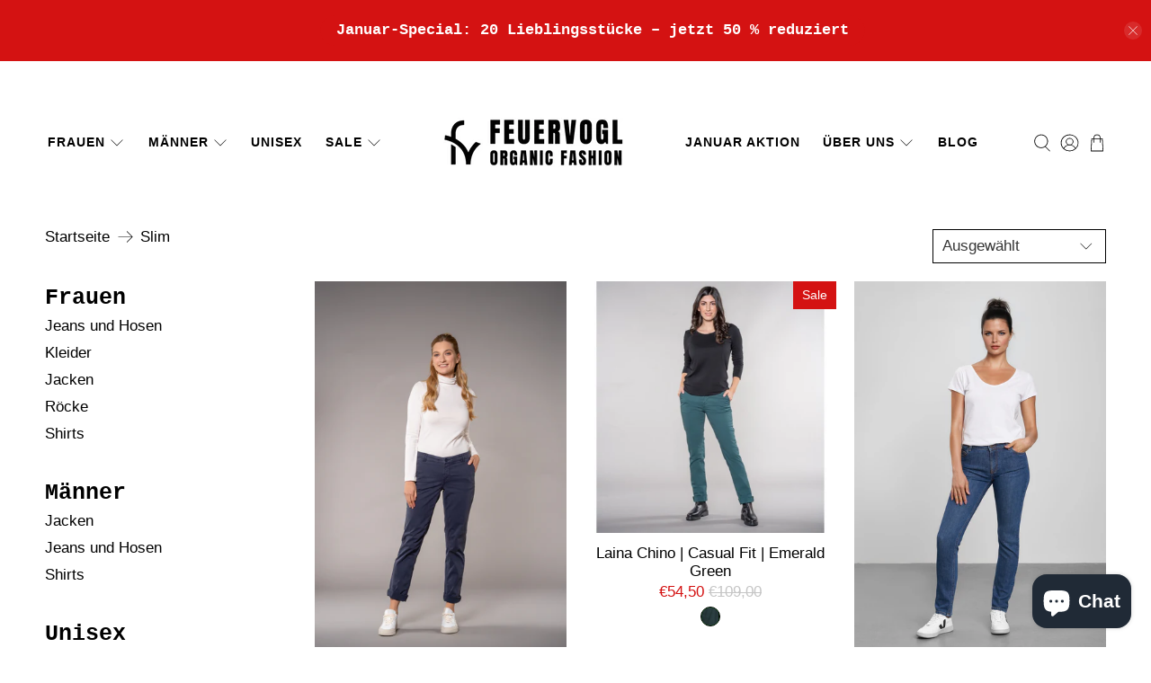

--- FILE ---
content_type: text/html; charset=utf-8
request_url: https://feuervogl.de/collections/slim
body_size: 129254
content:


 <!doctype html>
<html class="no-js no-touch" lang="de">
<head>
<script>
    var BC_JSON_ObjectBypass = {"_ab":{"description":"Used in connection with access to admin.","path":"\/","domain":"","provider":"Shopify","type":"type_0","expires":"86400","recommendation":"0","editable":"false","deletable":"false","set":"0"},"_secure_session_id":{"description":"Used in connection with navigation through a storefront.","path":"\/","domain":"","provider":"Shopify","type":"type_0","expires":"2592000","recommendation":"0","editable":"false","deletable":"false","set":"0"},"__cfduid":{"description":"The _cfduid cookie helps Cloudflare detect malicious visitors to our Customers’ websites and minimizes blocking legitimate users.","path":"\/","domain":"","provider":"Cloudflare","type":"type_0","expires":"2592000","recommendation":"0","editable":"false","deletable":"false","set":"0"},"Cart":{"description":"Used in connection with shopping cart.","path":"\/","domain":"","provider":"Shopify","type":"type_0","expires":"1209600","recommendation":"0","editable":"false","deletable":"false","set":"0"},"cart":{"description":"Used in connection with shopping cart.","path":"\/","domain":"","provider":"Shopify","type":"type_0","expires":"1209600","recommendation":"0","editable":"false","deletable":"false","set":"0"},"cart_sig":{"description":"Used in connection with checkout.","path":"\/","domain":"","provider":"Shopify","type":"type_0","expires":"1209600","recommendation":"0","editable":"false","deletable":"false","set":"0"},"cart_ts":{"description":"Used in connection with checkout.","path":"\/","domain":"","provider":"Shopify","type":"type_0","expires":"1209600","recommendation":"0","editable":"false","deletable":"false","set":"0"},"checkout_token":{"description":"Used in connection with checkout.","path":"\/","domain":"","provider":"Shopify","type":"type_0","expires":"31536000","recommendation":"0","editable":"false","deletable":"false","set":"0"},"Secret":{"description":"Used in connection with checkout.","path":"\/","domain":"","provider":"Shopify","type":"type_0","expires":"31536000","recommendation":"0","editable":"false","deletable":"false","set":"0"},"secure_customer_sig":{"description":"Used in connection with customer login.","path":"\/","domain":"","provider":"Shopify","type":"type_0","expires":"31536000","recommendation":"0","editable":"false","deletable":"false","set":"0"},"storefront_digest":{"description":"Used in connection with customer login.","path":"\/","domain":"","provider":"Shopify","type":"type_0","expires":"31536000","recommendation":"0","editable":"false","deletable":"false","set":"0"},"_shopify_u":{"description":"Used to facilitate updating customer account information.","path":"\/","domain":"","provider":"Shopify","type":"type_0","expires":"31536000","recommendation":"0","editable":"false","deletable":"false","set":"0"},"XSRF-TOKEN":{"description":"Used in connection with GDPR legal Cookie.","path":"\/","domain":"","provider":"GDPR Legal Cookie","type":"type_0","expires":"31536000","recommendation":"0","editable":"false","deletable":"false","set":"0"},"gdpr_legal_cookie_session":{"description":"Used in connection with GDPR legal Cookie.","path":"\/","domain":"","provider":"GDPR Legal Cookie","type":"type_0","expires":"0","recommendation":"0","editable":"false","deletable":"false","set":"0"},"_bc_c_set":{"description":"Used in connection with GDPR legal Cookie.","path":"\/","domain":"","provider":"GDPR Legal Cookie","type":"type_0","expires":"2592000","recommendation":"0","editable":"false","deletable":"false","set":"0","optIn":true,"live":"1"},"_orig_referrer":{"description":"Used in connection with shopping cart.","path":"\/","domain":"","provider":"Shopify","type":"type_1","expires":"1209600","recommendation":"1","editable":"true","deletable":"false","set":"1"},"_landing_page":{"description":"Track landing pages.","path":"\/","domain":"","provider":"Shopify","type":"type_1","expires":"1209600","recommendation":"1","editable":"true","deletable":"false","set":"1"},"_s":{"description":"Shopify analytics.","path":"\/","domain":"","provider":"Shopify","type":"type_1","expires":"1800","recommendation":"1","editable":"true","deletable":"false","set":"1"},"_shopify_fs":{"description":"Shopify analytics.","path":"\/","domain":"","provider":"Shopify","type":"type_1","expires":"1209600","recommendation":"1","editable":"true","deletable":"false","set":"1"},"_shopify_s":{"description":"Shopify analytics.","path":"\/","domain":"","provider":"Shopify","type":"type_1","expires":"1800","recommendation":"1","editable":"true","deletable":"false","set":"1"},"_shopify_y":{"description":"Shopify analytics.","path":"\/","domain":"","provider":"Shopify","type":"type_1","expires":"31536000","recommendation":"1","editable":"true","deletable":"false","set":"1"},"_y":{"description":"Shopify analytics.","path":"\/","domain":"","provider":"Shopify","type":"type_1","expires":"31536000","recommendation":"1","editable":"true","deletable":"false","set":"1"},"_shopify_sa_p":{"description":"Shopify analytics relating to marketing \u0026 referrals.","path":"\/","domain":"","provider":"Shopify","type":"type_1","expires":"1800","recommendation":"1","editable":"true","deletable":"false","set":"1"},"_shopify_sa_t":{"description":"Shopify analytics relating to marketing \u0026 referrals.","path":"\/","domain":"","provider":"Shopify","type":"type_1","expires":"1800","recommendation":"1","editable":"true","deletable":"false","set":"1"},"_shopify_uniq":{"description":"Shopify analytics.","path":"\/","domain":"","provider":"Shopify","type":"type_1","expires":"1800","recommendation":"1","editable":"true","deletable":"false","set":"1"},"_shopify_visit":{"description":"Shopify analytics.","path":"\/","domain":"","provider":"Shopify","type":"type_1","expires":"1800","recommendation":"1","editable":"true","deletable":"false","set":"1"},"tracked_start_checkout":{"description":"Shopify analytics relating to checkout.","path":"\/","domain":"","provider":"Shopify","type":"type_1","expires":"1800","recommendation":"1","editable":"true","deletable":"false","set":"1"}};
    window.BC_GDPR_LEGAL_custom_cookies = JSON.parse ( window.localStorage.getItem ( 'GDPR_legal_cookie' ) );
</script>

<script>
    /**************************** start custom section *******************************/

    // Declaration of the cookie to be listened to

    /* example start

    var customCookies = {

       "myCookie" : true,
       "myOtherCookie" : true

    };

    example end */

    var customCookies = {

        "testCookie" : true,

    };


    function BC_GDPR_CustomScriptForShop () {

        /* example start

        --------------------------------------------
        **************   define function   **************

        **************   the name of the function is the cookie name   **************

        function myCookie () {
            your additional code
        }

        function myOtherCookie () {
            your additional code
        }

        --------------------------------------------
        example end */


        /**************************** End custom section *******************************/
        /*******************************************************************************/
        /*******************************************************************************/
        /*******************************************************************************/


        if ( BC_GDPR_LEGAL_custom_cookies === null || BC_GDPR_LEGAL_custom_cookies === undefined ) {
            window.BC_GDPR_LEGAL_custom_cookies = JSON.parse ( localStorage.getItem ( 'GDPR_legal_cookie' ) );
        }
        for ( let key in customCookies ) {
            try {
                if ( typeof BC_GDPR_LEGAL_custom_cookies[key] !== "undefined" && customCookies[key] ) {
                    if ( customCookies[key] && BC_GDPR_LEGAL_custom_cookies[key]['userSetting'] ) {

                        if ( typeof eval ( key ) === "function" ) {
                            eval ( key ) ();
                            if ( document.cookie.includes ( key ) === false ) {
                                if ( document.cookie.includes ( key ) === false ) {
                                    document.cookie = `${ key }=1`;
                                }
                            }
                            customCookies[key] = false;
                        }

                    }
                }
            } catch ( e ) {
                if ( !window.bc_consoleLog ) window.bc_consoleLog = [];
                window.bc_consoleLog.push ( 'Custom scripts: ' + key + ' is not a function' )
            }

        }
    }

    var BC_GDPR_2ce3a13160348f524c8cc9 = {

        'google' : [
            
            
            

            

            

            
        ],

        

        

        '_bc_c_set' : 'customScript',

        /* Custom Script sources */
        'customScriptsSRC' : []
    };


    var bc_tagManagerTasks = {
        "bc_tgm_aw" : "google",
        "bc_tgm_gtm" : "google",
        "bc_tgm_ua" : "google",
        "bc_tgm_fbp" : "facebook",
        "any" : "any",
        "_bc_c_set" : "customScript"
    };

    var bc_tagManagerData = {
        "google" : {
            "executeBefore" : {
                "params" : BC_GDPR_2ce3a13160348f524c8cc9.google || []
            },
            "load" : {
                "params" : BC_GDPR_2ce3a13160348f524c8cc9.google || []
            },
            "executeAfter" : {
                "params" : BC_GDPR_2ce3a13160348f524c8cc9.google || []
            },
            "data" : {
                "googleSRC" : 'https://www.googletagmanager.com/gtag/js?id=',
                "googleGTM" : "https://www.googletagmanager.com/gtm.js?id="
            }
        },
        "facebook" : {
            "load" : {
                "params" : BC_GDPR_2ce3a13160348f524c8cc9.facebook || null,
            }
        },

        'customScripts' : BC_GDPR_2ce3a13160348f524c8cc9.customScriptsSRC || [],

    };
</script> <meta charset="utf-8"> <meta http-equiv="cleartype" content="on"> <meta name="robots" content="index,follow"> <meta name="viewport" content="width=device-width,initial-scale=1"> <meta name="theme-color" content="#ffffff"> <link rel="canonical" href="https://feuervogl.de/collections/slim"><title>Slim - feuervogl</title> <!-- DNS prefetches --> <link rel="dns-prefetch" href="https://cdn.shopify.com"> <link rel="dns-prefetch" href="https://fonts.shopify.com"> <link rel="dns-prefetch" href="https://monorail-edge.shopifysvc.com"> <link rel="dns-prefetch" href="https://ajax.googleapis.com"> <!-- Preconnects --> <link rel="preconnect" href="https://cdn.shopify.com" crossorigin> <link rel="preconnect" href="https://fonts.shopify.com" crossorigin> <link rel="preconnect" href="https://monorail-edge.shopifysvc.com"> <link rel="preconnect" href="https://ajax.googleapis.com"> <!-- Preloads --> <!-- Preload CSS --> <link rel="preload" href="//feuervogl.de/cdn/shop/t/23/assets/fancybox.css?v=30466120580444283401704974894" as="style"> <link rel="preload" href="//feuervogl.de/cdn/shop/t/23/assets/styles.css?v=158667316252951957631759302517" as="style"> <!-- Preload JS --> <link rel="preload" href="https://ajax.googleapis.com/ajax/libs/jquery/3.6.0/jquery.min.js" as="script"> <link rel="preload" href="//feuervogl.de/cdn/shop/t/23/assets/vendors.js?v=11282825012671617991704974894" as="script"> <link rel="preload" href="//feuervogl.de/cdn/shop/t/23/assets/utilities.js?v=160374928794843964101704974894" as="script"> <link rel="preload" href="//feuervogl.de/cdn/shop/t/23/assets/app.js?v=136027531017419800571704974894" as="script"> <link rel="preload" href="/services/javascripts/currencies.js" as="script"> <link rel="preload" href="//feuervogl.de/cdn/shop/t/23/assets/currencyConversion.js?v=80640843381324940771704974894" as="script"> <!-- CSS for Flex --> <link rel="stylesheet" href="//feuervogl.de/cdn/shop/t/23/assets/fancybox.css?v=30466120580444283401704974894"> <link rel="stylesheet" href="//feuervogl.de/cdn/shop/t/23/assets/styles.css?v=158667316252951957631759302517"> <script>
    window.PXUTheme = window.PXUTheme || {};
    window.PXUTheme.version = '3.2.0';
    window.PXUTheme.name = 'Flex';</script> <script>
    

window.PXUTheme = window.PXUTheme || {};


window.PXUTheme.info = {
  name: 'Flex',
  version: '3.0.0'
}


window.PXUTheme.currency = {};
window.PXUTheme.currency.show_multiple_currencies = false;
window.PXUTheme.currency.presentment_currency = "EUR";
window.PXUTheme.currency.default_currency = "EUR";
window.PXUTheme.currency.display_format = "money_format";
window.PXUTheme.currency.money_format = "€{{amount_with_comma_separator}}";
window.PXUTheme.currency.money_format_no_currency = "€{{amount_with_comma_separator}}";
window.PXUTheme.currency.money_format_currency = "€{{amount_with_comma_separator}} EUR";
window.PXUTheme.currency.native_multi_currency = true;
window.PXUTheme.currency.iso_code = "EUR";
window.PXUTheme.currency.symbol = "€";



window.PXUTheme.allCountryOptionTags = "\u003coption value=\"Germany\" data-provinces=\"[]\"\u003eDeutschland\u003c\/option\u003e\n\u003coption value=\"Austria\" data-provinces=\"[]\"\u003eÖsterreich\u003c\/option\u003e\n\u003coption value=\"Denmark\" data-provinces=\"[]\"\u003eDänemark\u003c\/option\u003e\n\u003coption value=\"Italy\" data-provinces=\"[[\u0026quot;Agrigento\u0026quot;,\u0026quot;Provinz Agrigent\u0026quot;],[\u0026quot;Alessandria\u0026quot;,\u0026quot;Provinz Alessandria\u0026quot;],[\u0026quot;Ancona\u0026quot;,\u0026quot;Provinz Ancona\u0026quot;],[\u0026quot;Aosta\u0026quot;,\u0026quot;Aostatal\u0026quot;],[\u0026quot;Arezzo\u0026quot;,\u0026quot;Provinz Arezzo\u0026quot;],[\u0026quot;Ascoli Piceno\u0026quot;,\u0026quot;Provinz Ascoli Piceno\u0026quot;],[\u0026quot;Asti\u0026quot;,\u0026quot;Provinz Asti\u0026quot;],[\u0026quot;Avellino\u0026quot;,\u0026quot;Provinz Avellino\u0026quot;],[\u0026quot;Bari\u0026quot;,\u0026quot;Provinz Bari\u0026quot;],[\u0026quot;Barletta-Andria-Trani\u0026quot;,\u0026quot;Provinz Barletta-Andria-Trani\u0026quot;],[\u0026quot;Belluno\u0026quot;,\u0026quot;Provinz Belluno\u0026quot;],[\u0026quot;Benevento\u0026quot;,\u0026quot;Provinz Benevento\u0026quot;],[\u0026quot;Bergamo\u0026quot;,\u0026quot;Provinz Bergamo\u0026quot;],[\u0026quot;Biella\u0026quot;,\u0026quot;Provinz Biella\u0026quot;],[\u0026quot;Bologna\u0026quot;,\u0026quot;Provinz Bologna\u0026quot;],[\u0026quot;Bolzano\u0026quot;,\u0026quot;Südtirol\u0026quot;],[\u0026quot;Brescia\u0026quot;,\u0026quot;Provinz Brescia\u0026quot;],[\u0026quot;Brindisi\u0026quot;,\u0026quot;Provinz Brindisi\u0026quot;],[\u0026quot;Cagliari\u0026quot;,\u0026quot;Provinz Cagliari\u0026quot;],[\u0026quot;Caltanissetta\u0026quot;,\u0026quot;Provinz Caltanissetta\u0026quot;],[\u0026quot;Campobasso\u0026quot;,\u0026quot;Provinz Campobasso\u0026quot;],[\u0026quot;Carbonia-Iglesias\u0026quot;,\u0026quot;Provinz Carbonia-Iglesias\u0026quot;],[\u0026quot;Caserta\u0026quot;,\u0026quot;Provinz Caserta\u0026quot;],[\u0026quot;Catania\u0026quot;,\u0026quot;Provinz Catania\u0026quot;],[\u0026quot;Catanzaro\u0026quot;,\u0026quot;Provinz Catanzaro\u0026quot;],[\u0026quot;Chieti\u0026quot;,\u0026quot;Provinz Chieti\u0026quot;],[\u0026quot;Como\u0026quot;,\u0026quot;Provinz Como\u0026quot;],[\u0026quot;Cosenza\u0026quot;,\u0026quot;Provinz Cosenza\u0026quot;],[\u0026quot;Cremona\u0026quot;,\u0026quot;Provinz Cremona\u0026quot;],[\u0026quot;Crotone\u0026quot;,\u0026quot;Provinz Crotone\u0026quot;],[\u0026quot;Cuneo\u0026quot;,\u0026quot;Provinz Cuneo\u0026quot;],[\u0026quot;Enna\u0026quot;,\u0026quot;Provinz Enna\u0026quot;],[\u0026quot;Fermo\u0026quot;,\u0026quot;Provinz Fermo\u0026quot;],[\u0026quot;Ferrara\u0026quot;,\u0026quot;Provinz Ferrara\u0026quot;],[\u0026quot;Firenze\u0026quot;,\u0026quot;Provinz Florenz\u0026quot;],[\u0026quot;Foggia\u0026quot;,\u0026quot;Provinz Foggia\u0026quot;],[\u0026quot;Forlì-Cesena\u0026quot;,\u0026quot;Provinz Forlì-Cesena\u0026quot;],[\u0026quot;Frosinone\u0026quot;,\u0026quot;Provinz Frosinone\u0026quot;],[\u0026quot;Genova\u0026quot;,\u0026quot;Metropolitanstadt Genua\u0026quot;],[\u0026quot;Gorizia\u0026quot;,\u0026quot;Provinz Görz\u0026quot;],[\u0026quot;Grosseto\u0026quot;,\u0026quot;Provinz Grosseto\u0026quot;],[\u0026quot;Imperia\u0026quot;,\u0026quot;Provinz Imperia\u0026quot;],[\u0026quot;Isernia\u0026quot;,\u0026quot;Provinz Isernia\u0026quot;],[\u0026quot;L\u0026#39;Aquila\u0026quot;,\u0026quot;Provinz L’Aquila\u0026quot;],[\u0026quot;La Spezia\u0026quot;,\u0026quot;Provinz La Spezia\u0026quot;],[\u0026quot;Latina\u0026quot;,\u0026quot;Provinz Latina\u0026quot;],[\u0026quot;Lecce\u0026quot;,\u0026quot;Provinz Lecce\u0026quot;],[\u0026quot;Lecco\u0026quot;,\u0026quot;Provinz Lecco\u0026quot;],[\u0026quot;Livorno\u0026quot;,\u0026quot;Provinz Livorno\u0026quot;],[\u0026quot;Lodi\u0026quot;,\u0026quot;Provinz Lodi\u0026quot;],[\u0026quot;Lucca\u0026quot;,\u0026quot;Provinz Lucca\u0026quot;],[\u0026quot;Macerata\u0026quot;,\u0026quot;Provinz Macerata\u0026quot;],[\u0026quot;Mantova\u0026quot;,\u0026quot;Provinz Mantua\u0026quot;],[\u0026quot;Massa-Carrara\u0026quot;,\u0026quot;Provinz Massa-Carrara\u0026quot;],[\u0026quot;Matera\u0026quot;,\u0026quot;Provinz Matera\u0026quot;],[\u0026quot;Medio Campidano\u0026quot;,\u0026quot;Provinz Medio Campidano\u0026quot;],[\u0026quot;Messina\u0026quot;,\u0026quot;Metropolitanstadt Messina\u0026quot;],[\u0026quot;Milano\u0026quot;,\u0026quot;Provinz Mailand\u0026quot;],[\u0026quot;Modena\u0026quot;,\u0026quot;Provinz Modena\u0026quot;],[\u0026quot;Monza e Brianza\u0026quot;,\u0026quot;Provinz Monza und Brianza\u0026quot;],[\u0026quot;Napoli\u0026quot;,\u0026quot;Metropolitanstadt Neapel\u0026quot;],[\u0026quot;Novara\u0026quot;,\u0026quot;Provinz Novara\u0026quot;],[\u0026quot;Nuoro\u0026quot;,\u0026quot;Provinz Nuoro\u0026quot;],[\u0026quot;Ogliastra\u0026quot;,\u0026quot;Provinz Ogliastra\u0026quot;],[\u0026quot;Olbia-Tempio\u0026quot;,\u0026quot;Provinz Olbia-Tempio\u0026quot;],[\u0026quot;Oristano\u0026quot;,\u0026quot;Provinz Oristano\u0026quot;],[\u0026quot;Padova\u0026quot;,\u0026quot;Provinz Padua\u0026quot;],[\u0026quot;Palermo\u0026quot;,\u0026quot;Provinz Palermo\u0026quot;],[\u0026quot;Parma\u0026quot;,\u0026quot;Provinz Parma\u0026quot;],[\u0026quot;Pavia\u0026quot;,\u0026quot;Provinz Pavia\u0026quot;],[\u0026quot;Perugia\u0026quot;,\u0026quot;Provinz Perugia\u0026quot;],[\u0026quot;Pesaro e Urbino\u0026quot;,\u0026quot;Provinz Pesaro und Urbino\u0026quot;],[\u0026quot;Pescara\u0026quot;,\u0026quot;Provinz Pescara\u0026quot;],[\u0026quot;Piacenza\u0026quot;,\u0026quot;Provinz Piacenza\u0026quot;],[\u0026quot;Pisa\u0026quot;,\u0026quot;Provinz Pisa\u0026quot;],[\u0026quot;Pistoia\u0026quot;,\u0026quot;Provinz Pistoia\u0026quot;],[\u0026quot;Pordenone\u0026quot;,\u0026quot;Provinz Pordenone\u0026quot;],[\u0026quot;Potenza\u0026quot;,\u0026quot;Provinz Potenza\u0026quot;],[\u0026quot;Prato\u0026quot;,\u0026quot;Provinz Prato\u0026quot;],[\u0026quot;Ragusa\u0026quot;,\u0026quot;Provinz Ragusa\u0026quot;],[\u0026quot;Ravenna\u0026quot;,\u0026quot;Provinz Ravenna\u0026quot;],[\u0026quot;Reggio Calabria\u0026quot;,\u0026quot;Provinz Reggio Calabria\u0026quot;],[\u0026quot;Reggio Emilia\u0026quot;,\u0026quot;Provinz Reggio Emilia\u0026quot;],[\u0026quot;Rieti\u0026quot;,\u0026quot;Provinz Rieti\u0026quot;],[\u0026quot;Rimini\u0026quot;,\u0026quot;Provinz Rimini\u0026quot;],[\u0026quot;Roma\u0026quot;,\u0026quot;Provinz Rom\u0026quot;],[\u0026quot;Rovigo\u0026quot;,\u0026quot;Provinz Rovigo\u0026quot;],[\u0026quot;Salerno\u0026quot;,\u0026quot;Provinz Salerno\u0026quot;],[\u0026quot;Sassari\u0026quot;,\u0026quot;Provinz Sassari\u0026quot;],[\u0026quot;Savona\u0026quot;,\u0026quot;Provinz Savona\u0026quot;],[\u0026quot;Siena\u0026quot;,\u0026quot;Provinz Siena\u0026quot;],[\u0026quot;Siracusa\u0026quot;,\u0026quot;Provinz Syrakus\u0026quot;],[\u0026quot;Sondrio\u0026quot;,\u0026quot;Provinz Sondrio\u0026quot;],[\u0026quot;Taranto\u0026quot;,\u0026quot;Provinz Tarent\u0026quot;],[\u0026quot;Teramo\u0026quot;,\u0026quot;Provinz Teramo\u0026quot;],[\u0026quot;Terni\u0026quot;,\u0026quot;Provinz Terni\u0026quot;],[\u0026quot;Torino\u0026quot;,\u0026quot;Provinz Turin\u0026quot;],[\u0026quot;Trapani\u0026quot;,\u0026quot;Provinz Trapani\u0026quot;],[\u0026quot;Trento\u0026quot;,\u0026quot;Trentino\u0026quot;],[\u0026quot;Treviso\u0026quot;,\u0026quot;Provinz Treviso\u0026quot;],[\u0026quot;Trieste\u0026quot;,\u0026quot;Provinz Triest\u0026quot;],[\u0026quot;Udine\u0026quot;,\u0026quot;Provinz Udine\u0026quot;],[\u0026quot;Varese\u0026quot;,\u0026quot;Provinz Varese\u0026quot;],[\u0026quot;Venezia\u0026quot;,\u0026quot;Provinz Venedig\u0026quot;],[\u0026quot;Verbano-Cusio-Ossola\u0026quot;,\u0026quot;Provinz Verbano-Cusio-Ossola\u0026quot;],[\u0026quot;Vercelli\u0026quot;,\u0026quot;Provinz Vercelli\u0026quot;],[\u0026quot;Verona\u0026quot;,\u0026quot;Provinz Verona\u0026quot;],[\u0026quot;Vibo Valentia\u0026quot;,\u0026quot;Provinz Vibo Valentia\u0026quot;],[\u0026quot;Vicenza\u0026quot;,\u0026quot;Provinz Vicenza\u0026quot;],[\u0026quot;Viterbo\u0026quot;,\u0026quot;Provinz Viterbo\u0026quot;]]\"\u003eItalien\u003c\/option\u003e\n\u003coption value=\"---\" data-provinces=\"[]\"\u003e---\u003c\/option\u003e\n\u003coption value=\"Egypt\" data-provinces=\"[[\u0026quot;6th of October\u0026quot;,\u0026quot;6. Oktober\u0026quot;],[\u0026quot;Al Sharqia\u0026quot;,\u0026quot;asch-Scharqiyya\u0026quot;],[\u0026quot;Alexandria\u0026quot;,\u0026quot;al-Iskandariyya\u0026quot;],[\u0026quot;Aswan\u0026quot;,\u0026quot;Aswan\u0026quot;],[\u0026quot;Asyut\u0026quot;,\u0026quot;Asyut\u0026quot;],[\u0026quot;Beheira\u0026quot;,\u0026quot;al-Buhaira\u0026quot;],[\u0026quot;Beni Suef\u0026quot;,\u0026quot;Bani Suwaif\u0026quot;],[\u0026quot;Cairo\u0026quot;,\u0026quot;al-Qahira\u0026quot;],[\u0026quot;Dakahlia\u0026quot;,\u0026quot;ad-Daqahliyya\u0026quot;],[\u0026quot;Damietta\u0026quot;,\u0026quot;Dumyat\u0026quot;],[\u0026quot;Faiyum\u0026quot;,\u0026quot;al-Fayyum\u0026quot;],[\u0026quot;Gharbia\u0026quot;,\u0026quot;al-Gharbiyya\u0026quot;],[\u0026quot;Giza\u0026quot;,\u0026quot;al-Dschiza\u0026quot;],[\u0026quot;Helwan\u0026quot;,\u0026quot;Helwan\u0026quot;],[\u0026quot;Ismailia\u0026quot;,\u0026quot;Ismailia\u0026quot;],[\u0026quot;Kafr el-Sheikh\u0026quot;,\u0026quot;Kafr asch-Schaich\u0026quot;],[\u0026quot;Luxor\u0026quot;,\u0026quot;al-Uqsur\u0026quot;],[\u0026quot;Matrouh\u0026quot;,\u0026quot;Matruh\u0026quot;],[\u0026quot;Minya\u0026quot;,\u0026quot;al-Minya\u0026quot;],[\u0026quot;Monufia\u0026quot;,\u0026quot;al-Minufiyya\u0026quot;],[\u0026quot;New Valley\u0026quot;,\u0026quot;al-Wadi al-dschadid\u0026quot;],[\u0026quot;North Sinai\u0026quot;,\u0026quot;Schimal Sina\u0026quot;],[\u0026quot;Port Said\u0026quot;,\u0026quot;Port Said\u0026quot;],[\u0026quot;Qalyubia\u0026quot;,\u0026quot;al-Qalyubiyya\u0026quot;],[\u0026quot;Qena\u0026quot;,\u0026quot;Qina\u0026quot;],[\u0026quot;Red Sea\u0026quot;,\u0026quot;al-Bahr al-ahmar\u0026quot;],[\u0026quot;Sohag\u0026quot;,\u0026quot;Sauhadsch\u0026quot;],[\u0026quot;South Sinai\u0026quot;,\u0026quot;Dschanub Sina\u0026quot;],[\u0026quot;Suez\u0026quot;,\u0026quot;as-Suwais\u0026quot;]]\"\u003eÄgypten\u003c\/option\u003e\n\u003coption value=\"Equatorial Guinea\" data-provinces=\"[]\"\u003eÄquatorialguinea\u003c\/option\u003e\n\u003coption value=\"Ethiopia\" data-provinces=\"[]\"\u003eÄthiopien\u003c\/option\u003e\n\u003coption value=\"Afghanistan\" data-provinces=\"[]\"\u003eAfghanistan\u003c\/option\u003e\n\u003coption value=\"Aland Islands\" data-provinces=\"[]\"\u003eÅlandinseln\u003c\/option\u003e\n\u003coption value=\"Albania\" data-provinces=\"[]\"\u003eAlbanien\u003c\/option\u003e\n\u003coption value=\"Algeria\" data-provinces=\"[]\"\u003eAlgerien\u003c\/option\u003e\n\u003coption value=\"United States Minor Outlying Islands\" data-provinces=\"[]\"\u003eAmerikanische Überseeinseln\u003c\/option\u003e\n\u003coption value=\"Andorra\" data-provinces=\"[]\"\u003eAndorra\u003c\/option\u003e\n\u003coption value=\"Angola\" data-provinces=\"[]\"\u003eAngola\u003c\/option\u003e\n\u003coption value=\"Anguilla\" data-provinces=\"[]\"\u003eAnguilla\u003c\/option\u003e\n\u003coption value=\"Antigua And Barbuda\" data-provinces=\"[]\"\u003eAntigua und Barbuda\u003c\/option\u003e\n\u003coption value=\"Argentina\" data-provinces=\"[[\u0026quot;Buenos Aires\u0026quot;,\u0026quot;Provinz Buenos Aires\u0026quot;],[\u0026quot;Catamarca\u0026quot;,\u0026quot;Provinz Catamarca\u0026quot;],[\u0026quot;Chaco\u0026quot;,\u0026quot;Provinz Chaco\u0026quot;],[\u0026quot;Chubut\u0026quot;,\u0026quot;Provinz Chubut\u0026quot;],[\u0026quot;Ciudad Autónoma de Buenos Aires\u0026quot;,\u0026quot;Autonome Stadt Buenos Aires\u0026quot;],[\u0026quot;Corrientes\u0026quot;,\u0026quot;Provinz Corrientes\u0026quot;],[\u0026quot;Córdoba\u0026quot;,\u0026quot;Córdoba\u0026quot;],[\u0026quot;Entre Ríos\u0026quot;,\u0026quot;Entre Ríos\u0026quot;],[\u0026quot;Formosa\u0026quot;,\u0026quot;Provinz Formosa\u0026quot;],[\u0026quot;Jujuy\u0026quot;,\u0026quot;Provinz Jujuy\u0026quot;],[\u0026quot;La Pampa\u0026quot;,\u0026quot;Provinz La Pampa\u0026quot;],[\u0026quot;La Rioja\u0026quot;,\u0026quot;Provinz La Rioja\u0026quot;],[\u0026quot;Mendoza\u0026quot;,\u0026quot;Provinz Mendoza\u0026quot;],[\u0026quot;Misiones\u0026quot;,\u0026quot;Misiones\u0026quot;],[\u0026quot;Neuquén\u0026quot;,\u0026quot;Provinz Neuquén\u0026quot;],[\u0026quot;Río Negro\u0026quot;,\u0026quot;Provinz Río Negro\u0026quot;],[\u0026quot;Salta\u0026quot;,\u0026quot;Provinz Salta\u0026quot;],[\u0026quot;San Juan\u0026quot;,\u0026quot;Provinz San Juan\u0026quot;],[\u0026quot;San Luis\u0026quot;,\u0026quot;Provinz San Luis\u0026quot;],[\u0026quot;Santa Cruz\u0026quot;,\u0026quot;Provinz Santa Cruz\u0026quot;],[\u0026quot;Santa Fe\u0026quot;,\u0026quot;Provinz Santa Fe\u0026quot;],[\u0026quot;Santiago Del Estero\u0026quot;,\u0026quot;Santiago del Estero (Provinz)\u0026quot;],[\u0026quot;Tierra Del Fuego\u0026quot;,\u0026quot;Provinz Tierra del Fuego\u0026quot;],[\u0026quot;Tucumán\u0026quot;,\u0026quot;Provinz Tucumán\u0026quot;]]\"\u003eArgentinien\u003c\/option\u003e\n\u003coption value=\"Armenia\" data-provinces=\"[]\"\u003eArmenien\u003c\/option\u003e\n\u003coption value=\"Aruba\" data-provinces=\"[]\"\u003eAruba\u003c\/option\u003e\n\u003coption value=\"Ascension Island\" data-provinces=\"[]\"\u003eAscension\u003c\/option\u003e\n\u003coption value=\"Azerbaijan\" data-provinces=\"[]\"\u003eAserbaidschan\u003c\/option\u003e\n\u003coption value=\"Australia\" data-provinces=\"[[\u0026quot;Australian Capital Territory\u0026quot;,\u0026quot;Australian Capital Territory\u0026quot;],[\u0026quot;New South Wales\u0026quot;,\u0026quot;New South Wales\u0026quot;],[\u0026quot;Northern Territory\u0026quot;,\u0026quot;Northern Territory\u0026quot;],[\u0026quot;Queensland\u0026quot;,\u0026quot;Queensland\u0026quot;],[\u0026quot;South Australia\u0026quot;,\u0026quot;South Australia\u0026quot;],[\u0026quot;Tasmania\u0026quot;,\u0026quot;Tasmanien\u0026quot;],[\u0026quot;Victoria\u0026quot;,\u0026quot;Victoria\u0026quot;],[\u0026quot;Western Australia\u0026quot;,\u0026quot;Western Australia\u0026quot;]]\"\u003eAustralien\u003c\/option\u003e\n\u003coption value=\"Bahamas\" data-provinces=\"[]\"\u003eBahamas\u003c\/option\u003e\n\u003coption value=\"Bahrain\" data-provinces=\"[]\"\u003eBahrain\u003c\/option\u003e\n\u003coption value=\"Bangladesh\" data-provinces=\"[]\"\u003eBangladesch\u003c\/option\u003e\n\u003coption value=\"Barbados\" data-provinces=\"[]\"\u003eBarbados\u003c\/option\u003e\n\u003coption value=\"Belarus\" data-provinces=\"[]\"\u003eBelarus\u003c\/option\u003e\n\u003coption value=\"Belgium\" data-provinces=\"[]\"\u003eBelgien\u003c\/option\u003e\n\u003coption value=\"Belize\" data-provinces=\"[]\"\u003eBelize\u003c\/option\u003e\n\u003coption value=\"Benin\" data-provinces=\"[]\"\u003eBenin\u003c\/option\u003e\n\u003coption value=\"Bermuda\" data-provinces=\"[]\"\u003eBermuda\u003c\/option\u003e\n\u003coption value=\"Bhutan\" data-provinces=\"[]\"\u003eBhutan\u003c\/option\u003e\n\u003coption value=\"Bolivia\" data-provinces=\"[]\"\u003eBolivien\u003c\/option\u003e\n\u003coption value=\"Bosnia And Herzegovina\" data-provinces=\"[]\"\u003eBosnien und Herzegowina\u003c\/option\u003e\n\u003coption value=\"Botswana\" data-provinces=\"[]\"\u003eBotsuana\u003c\/option\u003e\n\u003coption value=\"Brazil\" data-provinces=\"[[\u0026quot;Acre\u0026quot;,\u0026quot;Acre\u0026quot;],[\u0026quot;Alagoas\u0026quot;,\u0026quot;Alagoas\u0026quot;],[\u0026quot;Amapá\u0026quot;,\u0026quot;Amapá\u0026quot;],[\u0026quot;Amazonas\u0026quot;,\u0026quot;Amazonas\u0026quot;],[\u0026quot;Bahia\u0026quot;,\u0026quot;Bahia\u0026quot;],[\u0026quot;Ceará\u0026quot;,\u0026quot;Ceará\u0026quot;],[\u0026quot;Distrito Federal\u0026quot;,\u0026quot;Bundesdistrikt von Brasilien\u0026quot;],[\u0026quot;Espírito Santo\u0026quot;,\u0026quot;Espírito Santo\u0026quot;],[\u0026quot;Goiás\u0026quot;,\u0026quot;Goiás\u0026quot;],[\u0026quot;Maranhão\u0026quot;,\u0026quot;Maranhão\u0026quot;],[\u0026quot;Mato Grosso\u0026quot;,\u0026quot;Mato Grosso\u0026quot;],[\u0026quot;Mato Grosso do Sul\u0026quot;,\u0026quot;Mato Grosso do Sul\u0026quot;],[\u0026quot;Minas Gerais\u0026quot;,\u0026quot;Minas Gerais\u0026quot;],[\u0026quot;Paraná\u0026quot;,\u0026quot;Paraná\u0026quot;],[\u0026quot;Paraíba\u0026quot;,\u0026quot;Paraíba\u0026quot;],[\u0026quot;Pará\u0026quot;,\u0026quot;Pará\u0026quot;],[\u0026quot;Pernambuco\u0026quot;,\u0026quot;Pernambuco\u0026quot;],[\u0026quot;Piauí\u0026quot;,\u0026quot;Piauí\u0026quot;],[\u0026quot;Rio Grande do Norte\u0026quot;,\u0026quot;Rio Grande do Norte\u0026quot;],[\u0026quot;Rio Grande do Sul\u0026quot;,\u0026quot;Rio Grande do Sul\u0026quot;],[\u0026quot;Rio de Janeiro\u0026quot;,\u0026quot;Rio de Janeiro\u0026quot;],[\u0026quot;Rondônia\u0026quot;,\u0026quot;Rondônia\u0026quot;],[\u0026quot;Roraima\u0026quot;,\u0026quot;Roraima\u0026quot;],[\u0026quot;Santa Catarina\u0026quot;,\u0026quot;Santa Catarina\u0026quot;],[\u0026quot;Sergipe\u0026quot;,\u0026quot;Sergipe\u0026quot;],[\u0026quot;São Paulo\u0026quot;,\u0026quot;São Paulo\u0026quot;],[\u0026quot;Tocantins\u0026quot;,\u0026quot;Tocantins\u0026quot;]]\"\u003eBrasilien\u003c\/option\u003e\n\u003coption value=\"Virgin Islands, British\" data-provinces=\"[]\"\u003eBritische Jungferninseln\u003c\/option\u003e\n\u003coption value=\"British Indian Ocean Territory\" data-provinces=\"[]\"\u003eBritisches Territorium im Indischen Ozean\u003c\/option\u003e\n\u003coption value=\"Brunei\" data-provinces=\"[]\"\u003eBrunei Darussalam\u003c\/option\u003e\n\u003coption value=\"Bulgaria\" data-provinces=\"[]\"\u003eBulgarien\u003c\/option\u003e\n\u003coption value=\"Burkina Faso\" data-provinces=\"[]\"\u003eBurkina Faso\u003c\/option\u003e\n\u003coption value=\"Burundi\" data-provinces=\"[]\"\u003eBurundi\u003c\/option\u003e\n\u003coption value=\"Cape Verde\" data-provinces=\"[]\"\u003eCabo Verde\u003c\/option\u003e\n\u003coption value=\"Chile\" data-provinces=\"[[\u0026quot;Antofagasta\u0026quot;,\u0026quot;Región de Antofagasta\u0026quot;],[\u0026quot;Araucanía\u0026quot;,\u0026quot;Región de la Araucanía\u0026quot;],[\u0026quot;Arica and Parinacota\u0026quot;,\u0026quot;Región de Arica y Parinacota\u0026quot;],[\u0026quot;Atacama\u0026quot;,\u0026quot;Región de Atacama\u0026quot;],[\u0026quot;Aysén\u0026quot;,\u0026quot;Región de Aysén\u0026quot;],[\u0026quot;Biobío\u0026quot;,\u0026quot;Región del Bío-Bío\u0026quot;],[\u0026quot;Coquimbo\u0026quot;,\u0026quot;Región de Coquimbo\u0026quot;],[\u0026quot;Los Lagos\u0026quot;,\u0026quot;Región de los Lagos\u0026quot;],[\u0026quot;Los Ríos\u0026quot;,\u0026quot;Región de Los Ríos\u0026quot;],[\u0026quot;Magallanes\u0026quot;,\u0026quot;Región de Magallanes y de la Antártica Chilena\u0026quot;],[\u0026quot;Maule\u0026quot;,\u0026quot;Región del Maule\u0026quot;],[\u0026quot;O\u0026#39;Higgins\u0026quot;,\u0026quot;Región del Libertador General Bernardo O’Higgins\u0026quot;],[\u0026quot;Santiago\u0026quot;,\u0026quot;Región Metropolitana de Santiago\u0026quot;],[\u0026quot;Tarapacá\u0026quot;,\u0026quot;Región de Tarapacá\u0026quot;],[\u0026quot;Valparaíso\u0026quot;,\u0026quot;Región de Valparaíso\u0026quot;],[\u0026quot;Ñuble\u0026quot;,\u0026quot;Región de Ñuble\u0026quot;]]\"\u003eChile\u003c\/option\u003e\n\u003coption value=\"China\" data-provinces=\"[[\u0026quot;Anhui\u0026quot;,\u0026quot;Anhui\u0026quot;],[\u0026quot;Beijing\u0026quot;,\u0026quot;Peking\u0026quot;],[\u0026quot;Chongqing\u0026quot;,\u0026quot;Chongqing\u0026quot;],[\u0026quot;Fujian\u0026quot;,\u0026quot;Fujian\u0026quot;],[\u0026quot;Gansu\u0026quot;,\u0026quot;Gansu\u0026quot;],[\u0026quot;Guangdong\u0026quot;,\u0026quot;Guangdong\u0026quot;],[\u0026quot;Guangxi\u0026quot;,\u0026quot;Guangxi\u0026quot;],[\u0026quot;Guizhou\u0026quot;,\u0026quot;Guizhou\u0026quot;],[\u0026quot;Hainan\u0026quot;,\u0026quot;Hainan\u0026quot;],[\u0026quot;Hebei\u0026quot;,\u0026quot;Hebei\u0026quot;],[\u0026quot;Heilongjiang\u0026quot;,\u0026quot;Heilongjiang\u0026quot;],[\u0026quot;Henan\u0026quot;,\u0026quot;Henan\u0026quot;],[\u0026quot;Hubei\u0026quot;,\u0026quot;Hubei\u0026quot;],[\u0026quot;Hunan\u0026quot;,\u0026quot;Hunan\u0026quot;],[\u0026quot;Inner Mongolia\u0026quot;,\u0026quot;Innere Mongolei\u0026quot;],[\u0026quot;Jiangsu\u0026quot;,\u0026quot;Jiangsu\u0026quot;],[\u0026quot;Jiangxi\u0026quot;,\u0026quot;Jiangxi\u0026quot;],[\u0026quot;Jilin\u0026quot;,\u0026quot;Jilin\u0026quot;],[\u0026quot;Liaoning\u0026quot;,\u0026quot;Liaoning\u0026quot;],[\u0026quot;Ningxia\u0026quot;,\u0026quot;Ningxia\u0026quot;],[\u0026quot;Qinghai\u0026quot;,\u0026quot;Qinghai\u0026quot;],[\u0026quot;Shaanxi\u0026quot;,\u0026quot;Shaanxi\u0026quot;],[\u0026quot;Shandong\u0026quot;,\u0026quot;Shandong\u0026quot;],[\u0026quot;Shanghai\u0026quot;,\u0026quot;Shanghai\u0026quot;],[\u0026quot;Shanxi\u0026quot;,\u0026quot;Shanxi\u0026quot;],[\u0026quot;Sichuan\u0026quot;,\u0026quot;Sichuan\u0026quot;],[\u0026quot;Tianjin\u0026quot;,\u0026quot;Tianjin\u0026quot;],[\u0026quot;Xinjiang\u0026quot;,\u0026quot;Xinjiang\u0026quot;],[\u0026quot;Xizang\u0026quot;,\u0026quot;Autonomes Gebiet Tibet\u0026quot;],[\u0026quot;Yunnan\u0026quot;,\u0026quot;Yunnan\u0026quot;],[\u0026quot;Zhejiang\u0026quot;,\u0026quot;Zhejiang\u0026quot;]]\"\u003eChina\u003c\/option\u003e\n\u003coption value=\"Cook Islands\" data-provinces=\"[]\"\u003eCookinseln\u003c\/option\u003e\n\u003coption value=\"Costa Rica\" data-provinces=\"[[\u0026quot;Alajuela\u0026quot;,\u0026quot;Provinz Alajuela\u0026quot;],[\u0026quot;Cartago\u0026quot;,\u0026quot;Provinz Cartago\u0026quot;],[\u0026quot;Guanacaste\u0026quot;,\u0026quot;Provinz Guanacaste\u0026quot;],[\u0026quot;Heredia\u0026quot;,\u0026quot;Provinz Heredia\u0026quot;],[\u0026quot;Limón\u0026quot;,\u0026quot;Provinz Limón\u0026quot;],[\u0026quot;Puntarenas\u0026quot;,\u0026quot;Provinz Puntarenas\u0026quot;],[\u0026quot;San José\u0026quot;,\u0026quot;Provinz San José\u0026quot;]]\"\u003eCosta Rica\u003c\/option\u003e\n\u003coption value=\"Curaçao\" data-provinces=\"[]\"\u003eCuraçao\u003c\/option\u003e\n\u003coption value=\"Côte d'Ivoire\" data-provinces=\"[]\"\u003eCôte d’Ivoire\u003c\/option\u003e\n\u003coption value=\"Denmark\" data-provinces=\"[]\"\u003eDänemark\u003c\/option\u003e\n\u003coption value=\"Germany\" data-provinces=\"[]\"\u003eDeutschland\u003c\/option\u003e\n\u003coption value=\"Dominica\" data-provinces=\"[]\"\u003eDominica\u003c\/option\u003e\n\u003coption value=\"Dominican Republic\" data-provinces=\"[]\"\u003eDominikanische Republik\u003c\/option\u003e\n\u003coption value=\"Djibouti\" data-provinces=\"[]\"\u003eDschibuti\u003c\/option\u003e\n\u003coption value=\"Ecuador\" data-provinces=\"[]\"\u003eEcuador\u003c\/option\u003e\n\u003coption value=\"El Salvador\" data-provinces=\"[[\u0026quot;Ahuachapán\u0026quot;,\u0026quot;Ahuachapán\u0026quot;],[\u0026quot;Cabañas\u0026quot;,\u0026quot;Cabañas\u0026quot;],[\u0026quot;Chalatenango\u0026quot;,\u0026quot;Chalatenango\u0026quot;],[\u0026quot;Cuscatlán\u0026quot;,\u0026quot;Cuscatlán\u0026quot;],[\u0026quot;La Libertad\u0026quot;,\u0026quot;La Libertad\u0026quot;],[\u0026quot;La Paz\u0026quot;,\u0026quot;La Paz\u0026quot;],[\u0026quot;La Unión\u0026quot;,\u0026quot;La Unión\u0026quot;],[\u0026quot;Morazán\u0026quot;,\u0026quot;Morazán\u0026quot;],[\u0026quot;San Miguel\u0026quot;,\u0026quot;San Miguel\u0026quot;],[\u0026quot;San Salvador\u0026quot;,\u0026quot;San Salvador\u0026quot;],[\u0026quot;San Vicente\u0026quot;,\u0026quot;San Vicente\u0026quot;],[\u0026quot;Santa Ana\u0026quot;,\u0026quot;Santa Ana\u0026quot;],[\u0026quot;Sonsonate\u0026quot;,\u0026quot;Sonsonate\u0026quot;],[\u0026quot;Usulután\u0026quot;,\u0026quot;Usulután\u0026quot;]]\"\u003eEl Salvador\u003c\/option\u003e\n\u003coption value=\"Eritrea\" data-provinces=\"[]\"\u003eEritrea\u003c\/option\u003e\n\u003coption value=\"Estonia\" data-provinces=\"[]\"\u003eEstland\u003c\/option\u003e\n\u003coption value=\"Eswatini\" data-provinces=\"[]\"\u003eEswatini\u003c\/option\u003e\n\u003coption value=\"Faroe Islands\" data-provinces=\"[]\"\u003eFäröer\u003c\/option\u003e\n\u003coption value=\"Falkland Islands (Malvinas)\" data-provinces=\"[]\"\u003eFalklandinseln\u003c\/option\u003e\n\u003coption value=\"Fiji\" data-provinces=\"[]\"\u003eFidschi\u003c\/option\u003e\n\u003coption value=\"Finland\" data-provinces=\"[]\"\u003eFinnland\u003c\/option\u003e\n\u003coption value=\"France\" data-provinces=\"[]\"\u003eFrankreich\u003c\/option\u003e\n\u003coption value=\"French Guiana\" data-provinces=\"[]\"\u003eFranzösisch-Guayana\u003c\/option\u003e\n\u003coption value=\"French Polynesia\" data-provinces=\"[]\"\u003eFranzösisch-Polynesien\u003c\/option\u003e\n\u003coption value=\"French Southern Territories\" data-provinces=\"[]\"\u003eFranzösische Südgebiete\u003c\/option\u003e\n\u003coption value=\"Gabon\" data-provinces=\"[]\"\u003eGabun\u003c\/option\u003e\n\u003coption value=\"Gambia\" data-provinces=\"[]\"\u003eGambia\u003c\/option\u003e\n\u003coption value=\"Georgia\" data-provinces=\"[]\"\u003eGeorgien\u003c\/option\u003e\n\u003coption value=\"Ghana\" data-provinces=\"[]\"\u003eGhana\u003c\/option\u003e\n\u003coption value=\"Gibraltar\" data-provinces=\"[]\"\u003eGibraltar\u003c\/option\u003e\n\u003coption value=\"Grenada\" data-provinces=\"[]\"\u003eGrenada\u003c\/option\u003e\n\u003coption value=\"Greece\" data-provinces=\"[]\"\u003eGriechenland\u003c\/option\u003e\n\u003coption value=\"Greenland\" data-provinces=\"[]\"\u003eGrönland\u003c\/option\u003e\n\u003coption value=\"Guadeloupe\" data-provinces=\"[]\"\u003eGuadeloupe\u003c\/option\u003e\n\u003coption value=\"Guatemala\" data-provinces=\"[[\u0026quot;Alta Verapaz\u0026quot;,\u0026quot;Departamento Alta Verapaz\u0026quot;],[\u0026quot;Baja Verapaz\u0026quot;,\u0026quot;Departamento Baja Verapaz\u0026quot;],[\u0026quot;Chimaltenango\u0026quot;,\u0026quot;Departamento Chimaltenango\u0026quot;],[\u0026quot;Chiquimula\u0026quot;,\u0026quot;Departamento Chiquimula\u0026quot;],[\u0026quot;El Progreso\u0026quot;,\u0026quot;Departamento El Progreso\u0026quot;],[\u0026quot;Escuintla\u0026quot;,\u0026quot;Departamento Escuintla\u0026quot;],[\u0026quot;Guatemala\u0026quot;,\u0026quot;Departamento Guatemala\u0026quot;],[\u0026quot;Huehuetenango\u0026quot;,\u0026quot;Departamento Huehuetenango\u0026quot;],[\u0026quot;Izabal\u0026quot;,\u0026quot;Departamento Izabal\u0026quot;],[\u0026quot;Jalapa\u0026quot;,\u0026quot;Departamento Jalapa\u0026quot;],[\u0026quot;Jutiapa\u0026quot;,\u0026quot;Departamento Jutiapa\u0026quot;],[\u0026quot;Petén\u0026quot;,\u0026quot;Departamento Petén\u0026quot;],[\u0026quot;Quetzaltenango\u0026quot;,\u0026quot;Departamento Quetzaltenango\u0026quot;],[\u0026quot;Quiché\u0026quot;,\u0026quot;Departamento Quiché\u0026quot;],[\u0026quot;Retalhuleu\u0026quot;,\u0026quot;Departamento Retalhuleu\u0026quot;],[\u0026quot;Sacatepéquez\u0026quot;,\u0026quot;Sacatepéquez\u0026quot;],[\u0026quot;San Marcos\u0026quot;,\u0026quot;Departamento San Marcos\u0026quot;],[\u0026quot;Santa Rosa\u0026quot;,\u0026quot;Departamento Santa Rosa\u0026quot;],[\u0026quot;Sololá\u0026quot;,\u0026quot;Departamento Sololá\u0026quot;],[\u0026quot;Suchitepéquez\u0026quot;,\u0026quot;Departamento Suchitepéquez\u0026quot;],[\u0026quot;Totonicapán\u0026quot;,\u0026quot;Departamento Totonicapán\u0026quot;],[\u0026quot;Zacapa\u0026quot;,\u0026quot;Departamento Zacapa\u0026quot;]]\"\u003eGuatemala\u003c\/option\u003e\n\u003coption value=\"Guernsey\" data-provinces=\"[]\"\u003eGuernsey\u003c\/option\u003e\n\u003coption value=\"Guinea\" data-provinces=\"[]\"\u003eGuinea\u003c\/option\u003e\n\u003coption value=\"Guinea Bissau\" data-provinces=\"[]\"\u003eGuinea-Bissau\u003c\/option\u003e\n\u003coption value=\"Guyana\" data-provinces=\"[]\"\u003eGuyana\u003c\/option\u003e\n\u003coption value=\"Haiti\" data-provinces=\"[]\"\u003eHaiti\u003c\/option\u003e\n\u003coption value=\"Honduras\" data-provinces=\"[]\"\u003eHonduras\u003c\/option\u003e\n\u003coption value=\"India\" data-provinces=\"[[\u0026quot;Andaman and Nicobar Islands\u0026quot;,\u0026quot;Andamanen und Nikobaren\u0026quot;],[\u0026quot;Andhra Pradesh\u0026quot;,\u0026quot;Andhra Pradesh\u0026quot;],[\u0026quot;Arunachal Pradesh\u0026quot;,\u0026quot;Arunachal Pradesh\u0026quot;],[\u0026quot;Assam\u0026quot;,\u0026quot;Assam\u0026quot;],[\u0026quot;Bihar\u0026quot;,\u0026quot;Bihar\u0026quot;],[\u0026quot;Chandigarh\u0026quot;,\u0026quot;Chandigarh\u0026quot;],[\u0026quot;Chhattisgarh\u0026quot;,\u0026quot;Chhattisgarh\u0026quot;],[\u0026quot;Dadra and Nagar Haveli\u0026quot;,\u0026quot;Dadra und Nagar Haveli\u0026quot;],[\u0026quot;Daman and Diu\u0026quot;,\u0026quot;Daman und Diu\u0026quot;],[\u0026quot;Delhi\u0026quot;,\u0026quot;Delhi\u0026quot;],[\u0026quot;Goa\u0026quot;,\u0026quot;Goa\u0026quot;],[\u0026quot;Gujarat\u0026quot;,\u0026quot;Gujarat\u0026quot;],[\u0026quot;Haryana\u0026quot;,\u0026quot;Haryana\u0026quot;],[\u0026quot;Himachal Pradesh\u0026quot;,\u0026quot;Himachal Pradesh\u0026quot;],[\u0026quot;Jammu and Kashmir\u0026quot;,\u0026quot;Jammu und Kashmir\u0026quot;],[\u0026quot;Jharkhand\u0026quot;,\u0026quot;Jharkhand\u0026quot;],[\u0026quot;Karnataka\u0026quot;,\u0026quot;Karnataka\u0026quot;],[\u0026quot;Kerala\u0026quot;,\u0026quot;Kerala\u0026quot;],[\u0026quot;Ladakh\u0026quot;,\u0026quot;Ladakh\u0026quot;],[\u0026quot;Lakshadweep\u0026quot;,\u0026quot;Lakshadweep\u0026quot;],[\u0026quot;Madhya Pradesh\u0026quot;,\u0026quot;Madhya Pradesh\u0026quot;],[\u0026quot;Maharashtra\u0026quot;,\u0026quot;Maharashtra\u0026quot;],[\u0026quot;Manipur\u0026quot;,\u0026quot;Manipur\u0026quot;],[\u0026quot;Meghalaya\u0026quot;,\u0026quot;Meghalaya\u0026quot;],[\u0026quot;Mizoram\u0026quot;,\u0026quot;Mizoram\u0026quot;],[\u0026quot;Nagaland\u0026quot;,\u0026quot;Nagaland\u0026quot;],[\u0026quot;Odisha\u0026quot;,\u0026quot;Odisha\u0026quot;],[\u0026quot;Puducherry\u0026quot;,\u0026quot;Puducherry\u0026quot;],[\u0026quot;Punjab\u0026quot;,\u0026quot;Punjab\u0026quot;],[\u0026quot;Rajasthan\u0026quot;,\u0026quot;Rajasthan\u0026quot;],[\u0026quot;Sikkim\u0026quot;,\u0026quot;Sikkim\u0026quot;],[\u0026quot;Tamil Nadu\u0026quot;,\u0026quot;Tamil Nadu\u0026quot;],[\u0026quot;Telangana\u0026quot;,\u0026quot;Telangana\u0026quot;],[\u0026quot;Tripura\u0026quot;,\u0026quot;Tripura\u0026quot;],[\u0026quot;Uttar Pradesh\u0026quot;,\u0026quot;Uttar Pradesh\u0026quot;],[\u0026quot;Uttarakhand\u0026quot;,\u0026quot;Uttarakhand\u0026quot;],[\u0026quot;West Bengal\u0026quot;,\u0026quot;Westbengalen\u0026quot;]]\"\u003eIndien\u003c\/option\u003e\n\u003coption value=\"Indonesia\" data-provinces=\"[[\u0026quot;Aceh\u0026quot;,\u0026quot;Aceh\u0026quot;],[\u0026quot;Bali\u0026quot;,\u0026quot;Provinz Bali\u0026quot;],[\u0026quot;Bangka Belitung\u0026quot;,\u0026quot;Bangka-Belitung\u0026quot;],[\u0026quot;Banten\u0026quot;,\u0026quot;Banten\u0026quot;],[\u0026quot;Bengkulu\u0026quot;,\u0026quot;Bengkulu\u0026quot;],[\u0026quot;Gorontalo\u0026quot;,\u0026quot;Gorontalo\u0026quot;],[\u0026quot;Jakarta\u0026quot;,\u0026quot;Jakarta\u0026quot;],[\u0026quot;Jambi\u0026quot;,\u0026quot;Jambi\u0026quot;],[\u0026quot;Jawa Barat\u0026quot;,\u0026quot;Jawa Barat\u0026quot;],[\u0026quot;Jawa Tengah\u0026quot;,\u0026quot;Jawa Tengah\u0026quot;],[\u0026quot;Jawa Timur\u0026quot;,\u0026quot;Jawa Timur\u0026quot;],[\u0026quot;Kalimantan Barat\u0026quot;,\u0026quot;Kalimantan Barat\u0026quot;],[\u0026quot;Kalimantan Selatan\u0026quot;,\u0026quot;Kalimantan Selatan\u0026quot;],[\u0026quot;Kalimantan Tengah\u0026quot;,\u0026quot;Kalimantan Tengah\u0026quot;],[\u0026quot;Kalimantan Timur\u0026quot;,\u0026quot;Kalimantan Timur\u0026quot;],[\u0026quot;Kalimantan Utara\u0026quot;,\u0026quot;Kalimantan Utara\u0026quot;],[\u0026quot;Kepulauan Riau\u0026quot;,\u0026quot;Kepulauan Riau\u0026quot;],[\u0026quot;Lampung\u0026quot;,\u0026quot;Lampung\u0026quot;],[\u0026quot;Maluku\u0026quot;,\u0026quot;Maluku\u0026quot;],[\u0026quot;Maluku Utara\u0026quot;,\u0026quot;Nordmolukken\u0026quot;],[\u0026quot;North Sumatra\u0026quot;,\u0026quot;Sumatera Utara\u0026quot;],[\u0026quot;Nusa Tenggara Barat\u0026quot;,\u0026quot;Nusa Tenggara Barat\u0026quot;],[\u0026quot;Nusa Tenggara Timur\u0026quot;,\u0026quot;Nusa Tenggara Timur\u0026quot;],[\u0026quot;Papua\u0026quot;,\u0026quot;Papua\u0026quot;],[\u0026quot;Papua Barat\u0026quot;,\u0026quot;Papua Barat\u0026quot;],[\u0026quot;Riau\u0026quot;,\u0026quot;Riau\u0026quot;],[\u0026quot;South Sumatra\u0026quot;,\u0026quot;Sumatera Selatan\u0026quot;],[\u0026quot;Sulawesi Barat\u0026quot;,\u0026quot;Westsulawesi\u0026quot;],[\u0026quot;Sulawesi Selatan\u0026quot;,\u0026quot;Sulawesi Selatan\u0026quot;],[\u0026quot;Sulawesi Tengah\u0026quot;,\u0026quot;Sulawesi Tengah\u0026quot;],[\u0026quot;Sulawesi Tenggara\u0026quot;,\u0026quot;Sulawesi Tenggara\u0026quot;],[\u0026quot;Sulawesi Utara\u0026quot;,\u0026quot;Sulawesi Utara\u0026quot;],[\u0026quot;West Sumatra\u0026quot;,\u0026quot;Sumatera Barat\u0026quot;],[\u0026quot;Yogyakarta\u0026quot;,\u0026quot;Yogyakarta\u0026quot;]]\"\u003eIndonesien\u003c\/option\u003e\n\u003coption value=\"Iraq\" data-provinces=\"[]\"\u003eIrak\u003c\/option\u003e\n\u003coption value=\"Ireland\" data-provinces=\"[[\u0026quot;Carlow\u0026quot;,\u0026quot;County Carlow\u0026quot;],[\u0026quot;Cavan\u0026quot;,\u0026quot;County Cavan\u0026quot;],[\u0026quot;Clare\u0026quot;,\u0026quot;County Clare\u0026quot;],[\u0026quot;Cork\u0026quot;,\u0026quot;County Cork\u0026quot;],[\u0026quot;Donegal\u0026quot;,\u0026quot;County Donegal\u0026quot;],[\u0026quot;Dublin\u0026quot;,\u0026quot;County Dublin\u0026quot;],[\u0026quot;Galway\u0026quot;,\u0026quot;County Galway\u0026quot;],[\u0026quot;Kerry\u0026quot;,\u0026quot;Kerry\u0026quot;],[\u0026quot;Kildare\u0026quot;,\u0026quot;County Kildare\u0026quot;],[\u0026quot;Kilkenny\u0026quot;,\u0026quot;County Kilkenny\u0026quot;],[\u0026quot;Laois\u0026quot;,\u0026quot;County Laois\u0026quot;],[\u0026quot;Leitrim\u0026quot;,\u0026quot;Leitrim\u0026quot;],[\u0026quot;Limerick\u0026quot;,\u0026quot;County Limerick\u0026quot;],[\u0026quot;Longford\u0026quot;,\u0026quot;County Longford\u0026quot;],[\u0026quot;Louth\u0026quot;,\u0026quot;County Louth\u0026quot;],[\u0026quot;Mayo\u0026quot;,\u0026quot;County Mayo\u0026quot;],[\u0026quot;Meath\u0026quot;,\u0026quot;County Meath\u0026quot;],[\u0026quot;Monaghan\u0026quot;,\u0026quot;Monaghan\u0026quot;],[\u0026quot;Offaly\u0026quot;,\u0026quot;County Offaly\u0026quot;],[\u0026quot;Roscommon\u0026quot;,\u0026quot;County Roscommon\u0026quot;],[\u0026quot;Sligo\u0026quot;,\u0026quot;County Sligo\u0026quot;],[\u0026quot;Tipperary\u0026quot;,\u0026quot;County Tipperary\u0026quot;],[\u0026quot;Waterford\u0026quot;,\u0026quot;County Waterford\u0026quot;],[\u0026quot;Westmeath\u0026quot;,\u0026quot;County Westmeath\u0026quot;],[\u0026quot;Wexford\u0026quot;,\u0026quot;County Wexford\u0026quot;],[\u0026quot;Wicklow\u0026quot;,\u0026quot;County Wicklow\u0026quot;]]\"\u003eIrland\u003c\/option\u003e\n\u003coption value=\"Iceland\" data-provinces=\"[]\"\u003eIsland\u003c\/option\u003e\n\u003coption value=\"Isle Of Man\" data-provinces=\"[]\"\u003eIsle of Man\u003c\/option\u003e\n\u003coption value=\"Israel\" data-provinces=\"[]\"\u003eIsrael\u003c\/option\u003e\n\u003coption value=\"Italy\" data-provinces=\"[[\u0026quot;Agrigento\u0026quot;,\u0026quot;Provinz Agrigent\u0026quot;],[\u0026quot;Alessandria\u0026quot;,\u0026quot;Provinz Alessandria\u0026quot;],[\u0026quot;Ancona\u0026quot;,\u0026quot;Provinz Ancona\u0026quot;],[\u0026quot;Aosta\u0026quot;,\u0026quot;Aostatal\u0026quot;],[\u0026quot;Arezzo\u0026quot;,\u0026quot;Provinz Arezzo\u0026quot;],[\u0026quot;Ascoli Piceno\u0026quot;,\u0026quot;Provinz Ascoli Piceno\u0026quot;],[\u0026quot;Asti\u0026quot;,\u0026quot;Provinz Asti\u0026quot;],[\u0026quot;Avellino\u0026quot;,\u0026quot;Provinz Avellino\u0026quot;],[\u0026quot;Bari\u0026quot;,\u0026quot;Provinz Bari\u0026quot;],[\u0026quot;Barletta-Andria-Trani\u0026quot;,\u0026quot;Provinz Barletta-Andria-Trani\u0026quot;],[\u0026quot;Belluno\u0026quot;,\u0026quot;Provinz Belluno\u0026quot;],[\u0026quot;Benevento\u0026quot;,\u0026quot;Provinz Benevento\u0026quot;],[\u0026quot;Bergamo\u0026quot;,\u0026quot;Provinz Bergamo\u0026quot;],[\u0026quot;Biella\u0026quot;,\u0026quot;Provinz Biella\u0026quot;],[\u0026quot;Bologna\u0026quot;,\u0026quot;Provinz Bologna\u0026quot;],[\u0026quot;Bolzano\u0026quot;,\u0026quot;Südtirol\u0026quot;],[\u0026quot;Brescia\u0026quot;,\u0026quot;Provinz Brescia\u0026quot;],[\u0026quot;Brindisi\u0026quot;,\u0026quot;Provinz Brindisi\u0026quot;],[\u0026quot;Cagliari\u0026quot;,\u0026quot;Provinz Cagliari\u0026quot;],[\u0026quot;Caltanissetta\u0026quot;,\u0026quot;Provinz Caltanissetta\u0026quot;],[\u0026quot;Campobasso\u0026quot;,\u0026quot;Provinz Campobasso\u0026quot;],[\u0026quot;Carbonia-Iglesias\u0026quot;,\u0026quot;Provinz Carbonia-Iglesias\u0026quot;],[\u0026quot;Caserta\u0026quot;,\u0026quot;Provinz Caserta\u0026quot;],[\u0026quot;Catania\u0026quot;,\u0026quot;Provinz Catania\u0026quot;],[\u0026quot;Catanzaro\u0026quot;,\u0026quot;Provinz Catanzaro\u0026quot;],[\u0026quot;Chieti\u0026quot;,\u0026quot;Provinz Chieti\u0026quot;],[\u0026quot;Como\u0026quot;,\u0026quot;Provinz Como\u0026quot;],[\u0026quot;Cosenza\u0026quot;,\u0026quot;Provinz Cosenza\u0026quot;],[\u0026quot;Cremona\u0026quot;,\u0026quot;Provinz Cremona\u0026quot;],[\u0026quot;Crotone\u0026quot;,\u0026quot;Provinz Crotone\u0026quot;],[\u0026quot;Cuneo\u0026quot;,\u0026quot;Provinz Cuneo\u0026quot;],[\u0026quot;Enna\u0026quot;,\u0026quot;Provinz Enna\u0026quot;],[\u0026quot;Fermo\u0026quot;,\u0026quot;Provinz Fermo\u0026quot;],[\u0026quot;Ferrara\u0026quot;,\u0026quot;Provinz Ferrara\u0026quot;],[\u0026quot;Firenze\u0026quot;,\u0026quot;Provinz Florenz\u0026quot;],[\u0026quot;Foggia\u0026quot;,\u0026quot;Provinz Foggia\u0026quot;],[\u0026quot;Forlì-Cesena\u0026quot;,\u0026quot;Provinz Forlì-Cesena\u0026quot;],[\u0026quot;Frosinone\u0026quot;,\u0026quot;Provinz Frosinone\u0026quot;],[\u0026quot;Genova\u0026quot;,\u0026quot;Metropolitanstadt Genua\u0026quot;],[\u0026quot;Gorizia\u0026quot;,\u0026quot;Provinz Görz\u0026quot;],[\u0026quot;Grosseto\u0026quot;,\u0026quot;Provinz Grosseto\u0026quot;],[\u0026quot;Imperia\u0026quot;,\u0026quot;Provinz Imperia\u0026quot;],[\u0026quot;Isernia\u0026quot;,\u0026quot;Provinz Isernia\u0026quot;],[\u0026quot;L\u0026#39;Aquila\u0026quot;,\u0026quot;Provinz L’Aquila\u0026quot;],[\u0026quot;La Spezia\u0026quot;,\u0026quot;Provinz La Spezia\u0026quot;],[\u0026quot;Latina\u0026quot;,\u0026quot;Provinz Latina\u0026quot;],[\u0026quot;Lecce\u0026quot;,\u0026quot;Provinz Lecce\u0026quot;],[\u0026quot;Lecco\u0026quot;,\u0026quot;Provinz Lecco\u0026quot;],[\u0026quot;Livorno\u0026quot;,\u0026quot;Provinz Livorno\u0026quot;],[\u0026quot;Lodi\u0026quot;,\u0026quot;Provinz Lodi\u0026quot;],[\u0026quot;Lucca\u0026quot;,\u0026quot;Provinz Lucca\u0026quot;],[\u0026quot;Macerata\u0026quot;,\u0026quot;Provinz Macerata\u0026quot;],[\u0026quot;Mantova\u0026quot;,\u0026quot;Provinz Mantua\u0026quot;],[\u0026quot;Massa-Carrara\u0026quot;,\u0026quot;Provinz Massa-Carrara\u0026quot;],[\u0026quot;Matera\u0026quot;,\u0026quot;Provinz Matera\u0026quot;],[\u0026quot;Medio Campidano\u0026quot;,\u0026quot;Provinz Medio Campidano\u0026quot;],[\u0026quot;Messina\u0026quot;,\u0026quot;Metropolitanstadt Messina\u0026quot;],[\u0026quot;Milano\u0026quot;,\u0026quot;Provinz Mailand\u0026quot;],[\u0026quot;Modena\u0026quot;,\u0026quot;Provinz Modena\u0026quot;],[\u0026quot;Monza e Brianza\u0026quot;,\u0026quot;Provinz Monza und Brianza\u0026quot;],[\u0026quot;Napoli\u0026quot;,\u0026quot;Metropolitanstadt Neapel\u0026quot;],[\u0026quot;Novara\u0026quot;,\u0026quot;Provinz Novara\u0026quot;],[\u0026quot;Nuoro\u0026quot;,\u0026quot;Provinz Nuoro\u0026quot;],[\u0026quot;Ogliastra\u0026quot;,\u0026quot;Provinz Ogliastra\u0026quot;],[\u0026quot;Olbia-Tempio\u0026quot;,\u0026quot;Provinz Olbia-Tempio\u0026quot;],[\u0026quot;Oristano\u0026quot;,\u0026quot;Provinz Oristano\u0026quot;],[\u0026quot;Padova\u0026quot;,\u0026quot;Provinz Padua\u0026quot;],[\u0026quot;Palermo\u0026quot;,\u0026quot;Provinz Palermo\u0026quot;],[\u0026quot;Parma\u0026quot;,\u0026quot;Provinz Parma\u0026quot;],[\u0026quot;Pavia\u0026quot;,\u0026quot;Provinz Pavia\u0026quot;],[\u0026quot;Perugia\u0026quot;,\u0026quot;Provinz Perugia\u0026quot;],[\u0026quot;Pesaro e Urbino\u0026quot;,\u0026quot;Provinz Pesaro und Urbino\u0026quot;],[\u0026quot;Pescara\u0026quot;,\u0026quot;Provinz Pescara\u0026quot;],[\u0026quot;Piacenza\u0026quot;,\u0026quot;Provinz Piacenza\u0026quot;],[\u0026quot;Pisa\u0026quot;,\u0026quot;Provinz Pisa\u0026quot;],[\u0026quot;Pistoia\u0026quot;,\u0026quot;Provinz Pistoia\u0026quot;],[\u0026quot;Pordenone\u0026quot;,\u0026quot;Provinz Pordenone\u0026quot;],[\u0026quot;Potenza\u0026quot;,\u0026quot;Provinz Potenza\u0026quot;],[\u0026quot;Prato\u0026quot;,\u0026quot;Provinz Prato\u0026quot;],[\u0026quot;Ragusa\u0026quot;,\u0026quot;Provinz Ragusa\u0026quot;],[\u0026quot;Ravenna\u0026quot;,\u0026quot;Provinz Ravenna\u0026quot;],[\u0026quot;Reggio Calabria\u0026quot;,\u0026quot;Provinz Reggio Calabria\u0026quot;],[\u0026quot;Reggio Emilia\u0026quot;,\u0026quot;Provinz Reggio Emilia\u0026quot;],[\u0026quot;Rieti\u0026quot;,\u0026quot;Provinz Rieti\u0026quot;],[\u0026quot;Rimini\u0026quot;,\u0026quot;Provinz Rimini\u0026quot;],[\u0026quot;Roma\u0026quot;,\u0026quot;Provinz Rom\u0026quot;],[\u0026quot;Rovigo\u0026quot;,\u0026quot;Provinz Rovigo\u0026quot;],[\u0026quot;Salerno\u0026quot;,\u0026quot;Provinz Salerno\u0026quot;],[\u0026quot;Sassari\u0026quot;,\u0026quot;Provinz Sassari\u0026quot;],[\u0026quot;Savona\u0026quot;,\u0026quot;Provinz Savona\u0026quot;],[\u0026quot;Siena\u0026quot;,\u0026quot;Provinz Siena\u0026quot;],[\u0026quot;Siracusa\u0026quot;,\u0026quot;Provinz Syrakus\u0026quot;],[\u0026quot;Sondrio\u0026quot;,\u0026quot;Provinz Sondrio\u0026quot;],[\u0026quot;Taranto\u0026quot;,\u0026quot;Provinz Tarent\u0026quot;],[\u0026quot;Teramo\u0026quot;,\u0026quot;Provinz Teramo\u0026quot;],[\u0026quot;Terni\u0026quot;,\u0026quot;Provinz Terni\u0026quot;],[\u0026quot;Torino\u0026quot;,\u0026quot;Provinz Turin\u0026quot;],[\u0026quot;Trapani\u0026quot;,\u0026quot;Provinz Trapani\u0026quot;],[\u0026quot;Trento\u0026quot;,\u0026quot;Trentino\u0026quot;],[\u0026quot;Treviso\u0026quot;,\u0026quot;Provinz Treviso\u0026quot;],[\u0026quot;Trieste\u0026quot;,\u0026quot;Provinz Triest\u0026quot;],[\u0026quot;Udine\u0026quot;,\u0026quot;Provinz Udine\u0026quot;],[\u0026quot;Varese\u0026quot;,\u0026quot;Provinz Varese\u0026quot;],[\u0026quot;Venezia\u0026quot;,\u0026quot;Provinz Venedig\u0026quot;],[\u0026quot;Verbano-Cusio-Ossola\u0026quot;,\u0026quot;Provinz Verbano-Cusio-Ossola\u0026quot;],[\u0026quot;Vercelli\u0026quot;,\u0026quot;Provinz Vercelli\u0026quot;],[\u0026quot;Verona\u0026quot;,\u0026quot;Provinz Verona\u0026quot;],[\u0026quot;Vibo Valentia\u0026quot;,\u0026quot;Provinz Vibo Valentia\u0026quot;],[\u0026quot;Vicenza\u0026quot;,\u0026quot;Provinz Vicenza\u0026quot;],[\u0026quot;Viterbo\u0026quot;,\u0026quot;Provinz Viterbo\u0026quot;]]\"\u003eItalien\u003c\/option\u003e\n\u003coption value=\"Jamaica\" data-provinces=\"[]\"\u003eJamaika\u003c\/option\u003e\n\u003coption value=\"Japan\" data-provinces=\"[[\u0026quot;Aichi\u0026quot;,\u0026quot;Präfektur Aichi\u0026quot;],[\u0026quot;Akita\u0026quot;,\u0026quot;Präfektur Akita\u0026quot;],[\u0026quot;Aomori\u0026quot;,\u0026quot;Präfektur Aomori\u0026quot;],[\u0026quot;Chiba\u0026quot;,\u0026quot;Präfektur Chiba\u0026quot;],[\u0026quot;Ehime\u0026quot;,\u0026quot;Präfektur Ehime\u0026quot;],[\u0026quot;Fukui\u0026quot;,\u0026quot;Präfektur Fukui\u0026quot;],[\u0026quot;Fukuoka\u0026quot;,\u0026quot;Präfektur Fukuoka\u0026quot;],[\u0026quot;Fukushima\u0026quot;,\u0026quot;Präfektur Fukushima\u0026quot;],[\u0026quot;Gifu\u0026quot;,\u0026quot;Präfektur Gifu\u0026quot;],[\u0026quot;Gunma\u0026quot;,\u0026quot;Präfektur Gunma\u0026quot;],[\u0026quot;Hiroshima\u0026quot;,\u0026quot;Präfektur Hiroshima\u0026quot;],[\u0026quot;Hokkaidō\u0026quot;,\u0026quot;Präfektur Hokkaido\u0026quot;],[\u0026quot;Hyōgo\u0026quot;,\u0026quot;Hyōgo\u0026quot;],[\u0026quot;Ibaraki\u0026quot;,\u0026quot;Präfektur Ibaraki\u0026quot;],[\u0026quot;Ishikawa\u0026quot;,\u0026quot;Präfektur Ishikawa\u0026quot;],[\u0026quot;Iwate\u0026quot;,\u0026quot;Präfektur Iwate\u0026quot;],[\u0026quot;Kagawa\u0026quot;,\u0026quot;Präfektur Kagawa\u0026quot;],[\u0026quot;Kagoshima\u0026quot;,\u0026quot;Präfektur Kagoshima\u0026quot;],[\u0026quot;Kanagawa\u0026quot;,\u0026quot;Präfektur Kanagawa\u0026quot;],[\u0026quot;Kumamoto\u0026quot;,\u0026quot;Präfektur Kumamoto\u0026quot;],[\u0026quot;Kyōto\u0026quot;,\u0026quot;Präfektur Kyōto\u0026quot;],[\u0026quot;Kōchi\u0026quot;,\u0026quot;Präfektur Kōchi\u0026quot;],[\u0026quot;Mie\u0026quot;,\u0026quot;Präfektur Mie\u0026quot;],[\u0026quot;Miyagi\u0026quot;,\u0026quot;Präfektur Miyagi\u0026quot;],[\u0026quot;Miyazaki\u0026quot;,\u0026quot;Präfektur Miyazaki\u0026quot;],[\u0026quot;Nagano\u0026quot;,\u0026quot;Präfektur Nagano\u0026quot;],[\u0026quot;Nagasaki\u0026quot;,\u0026quot;Präfektur Nagasaki\u0026quot;],[\u0026quot;Nara\u0026quot;,\u0026quot;Präfektur Nara\u0026quot;],[\u0026quot;Niigata\u0026quot;,\u0026quot;Präfektur Niigata\u0026quot;],[\u0026quot;Okayama\u0026quot;,\u0026quot;Präfektur Okayama\u0026quot;],[\u0026quot;Okinawa\u0026quot;,\u0026quot;Okinawa\u0026quot;],[\u0026quot;Saga\u0026quot;,\u0026quot;Präfektur Saga\u0026quot;],[\u0026quot;Saitama\u0026quot;,\u0026quot;Präfektur Saitama\u0026quot;],[\u0026quot;Shiga\u0026quot;,\u0026quot;Präfektur Shiga\u0026quot;],[\u0026quot;Shimane\u0026quot;,\u0026quot;Präfektur Shimane\u0026quot;],[\u0026quot;Shizuoka\u0026quot;,\u0026quot;Präfektur Shizuoka\u0026quot;],[\u0026quot;Tochigi\u0026quot;,\u0026quot;Präfektur Tochigi\u0026quot;],[\u0026quot;Tokushima\u0026quot;,\u0026quot;Präfektur Tokushima\u0026quot;],[\u0026quot;Tottori\u0026quot;,\u0026quot;Präfektur Tottori\u0026quot;],[\u0026quot;Toyama\u0026quot;,\u0026quot;Präfektur Toyama\u0026quot;],[\u0026quot;Tōkyō\u0026quot;,\u0026quot;Präfektur Tokio\u0026quot;],[\u0026quot;Wakayama\u0026quot;,\u0026quot;Präfektur Wakayama\u0026quot;],[\u0026quot;Yamagata\u0026quot;,\u0026quot;Präfektur Yamagata\u0026quot;],[\u0026quot;Yamaguchi\u0026quot;,\u0026quot;Präfektur Yamaguchi\u0026quot;],[\u0026quot;Yamanashi\u0026quot;,\u0026quot;Präfektur Yamanashi\u0026quot;],[\u0026quot;Ōita\u0026quot;,\u0026quot;Präfektur Ōita\u0026quot;],[\u0026quot;Ōsaka\u0026quot;,\u0026quot;Präfektur Osaka\u0026quot;]]\"\u003eJapan\u003c\/option\u003e\n\u003coption value=\"Yemen\" data-provinces=\"[]\"\u003eJemen\u003c\/option\u003e\n\u003coption value=\"Jersey\" data-provinces=\"[]\"\u003eJersey\u003c\/option\u003e\n\u003coption value=\"Jordan\" data-provinces=\"[]\"\u003eJordanien\u003c\/option\u003e\n\u003coption value=\"Cayman Islands\" data-provinces=\"[]\"\u003eKaimaninseln\u003c\/option\u003e\n\u003coption value=\"Cambodia\" data-provinces=\"[]\"\u003eKambodscha\u003c\/option\u003e\n\u003coption value=\"Republic of Cameroon\" data-provinces=\"[]\"\u003eKamerun\u003c\/option\u003e\n\u003coption value=\"Canada\" data-provinces=\"[[\u0026quot;Alberta\u0026quot;,\u0026quot;Alberta\u0026quot;],[\u0026quot;British Columbia\u0026quot;,\u0026quot;British Columbia\u0026quot;],[\u0026quot;Manitoba\u0026quot;,\u0026quot;Manitoba\u0026quot;],[\u0026quot;New Brunswick\u0026quot;,\u0026quot;New Brunswick\u0026quot;],[\u0026quot;Newfoundland and Labrador\u0026quot;,\u0026quot;Neufundland und Labrador\u0026quot;],[\u0026quot;Northwest Territories\u0026quot;,\u0026quot;Nordwest-Territorien\u0026quot;],[\u0026quot;Nova Scotia\u0026quot;,\u0026quot;Nova Scotia\u0026quot;],[\u0026quot;Nunavut\u0026quot;,\u0026quot;Nunavut\u0026quot;],[\u0026quot;Ontario\u0026quot;,\u0026quot;Ontario\u0026quot;],[\u0026quot;Prince Edward Island\u0026quot;,\u0026quot;Prince Edward Island\u0026quot;],[\u0026quot;Quebec\u0026quot;,\u0026quot;Québec\u0026quot;],[\u0026quot;Saskatchewan\u0026quot;,\u0026quot;Saskatchewan\u0026quot;],[\u0026quot;Yukon\u0026quot;,\u0026quot;Yukon\u0026quot;]]\"\u003eKanada\u003c\/option\u003e\n\u003coption value=\"Caribbean Netherlands\" data-provinces=\"[]\"\u003eKaribische Niederlande\u003c\/option\u003e\n\u003coption value=\"Kazakhstan\" data-provinces=\"[]\"\u003eKasachstan\u003c\/option\u003e\n\u003coption value=\"Qatar\" data-provinces=\"[]\"\u003eKatar\u003c\/option\u003e\n\u003coption value=\"Kenya\" data-provinces=\"[]\"\u003eKenia\u003c\/option\u003e\n\u003coption value=\"Kyrgyzstan\" data-provinces=\"[]\"\u003eKirgisistan\u003c\/option\u003e\n\u003coption value=\"Kiribati\" data-provinces=\"[]\"\u003eKiribati\u003c\/option\u003e\n\u003coption value=\"Cocos (Keeling) Islands\" data-provinces=\"[]\"\u003eKokosinseln\u003c\/option\u003e\n\u003coption value=\"Colombia\" data-provinces=\"[[\u0026quot;Amazonas\u0026quot;,\u0026quot;Departamento de Amazonas\u0026quot;],[\u0026quot;Antioquia\u0026quot;,\u0026quot;Departamento de Antioquia\u0026quot;],[\u0026quot;Arauca\u0026quot;,\u0026quot;Departamento del Arauca\u0026quot;],[\u0026quot;Atlántico\u0026quot;,\u0026quot;Departamento del Atlántico\u0026quot;],[\u0026quot;Bogotá, D.C.\u0026quot;,\u0026quot;Bogotá\u0026quot;],[\u0026quot;Bolívar\u0026quot;,\u0026quot;Departamento de Bolívar\u0026quot;],[\u0026quot;Boyacá\u0026quot;,\u0026quot;Departamento de Boyacá\u0026quot;],[\u0026quot;Caldas\u0026quot;,\u0026quot;Departamento de Caldas\u0026quot;],[\u0026quot;Caquetá\u0026quot;,\u0026quot;Departamento de Caquetá\u0026quot;],[\u0026quot;Casanare\u0026quot;,\u0026quot;Departamento de Casanare\u0026quot;],[\u0026quot;Cauca\u0026quot;,\u0026quot;Departamento de Cauca\u0026quot;],[\u0026quot;Cesar\u0026quot;,\u0026quot;Departamento del Cesar\u0026quot;],[\u0026quot;Chocó\u0026quot;,\u0026quot;Departamento del Chocó\u0026quot;],[\u0026quot;Cundinamarca\u0026quot;,\u0026quot;Cundinamarca\u0026quot;],[\u0026quot;Córdoba\u0026quot;,\u0026quot;Departamento de Córdoba\u0026quot;],[\u0026quot;Guainía\u0026quot;,\u0026quot;Guainía\u0026quot;],[\u0026quot;Guaviare\u0026quot;,\u0026quot;Guaviare\u0026quot;],[\u0026quot;Huila\u0026quot;,\u0026quot;Departamento de Huila\u0026quot;],[\u0026quot;La Guajira\u0026quot;,\u0026quot;La Guajira\u0026quot;],[\u0026quot;Magdalena\u0026quot;,\u0026quot;Departamento del Magdalena\u0026quot;],[\u0026quot;Meta\u0026quot;,\u0026quot;Meta\u0026quot;],[\u0026quot;Nariño\u0026quot;,\u0026quot;Departamento de Nariño\u0026quot;],[\u0026quot;Norte de Santander\u0026quot;,\u0026quot;Departamento de Norte de Santander\u0026quot;],[\u0026quot;Putumayo\u0026quot;,\u0026quot;Departamento de Putumayo\u0026quot;],[\u0026quot;Quindío\u0026quot;,\u0026quot;Departamento del Quindío\u0026quot;],[\u0026quot;Risaralda\u0026quot;,\u0026quot;Departamento de Risaralda\u0026quot;],[\u0026quot;San Andrés, Providencia y Santa Catalina\u0026quot;,\u0026quot;San Andrés und Providencia\u0026quot;],[\u0026quot;Santander\u0026quot;,\u0026quot;Departamento de Santander\u0026quot;],[\u0026quot;Sucre\u0026quot;,\u0026quot;Departamento de Sucre\u0026quot;],[\u0026quot;Tolima\u0026quot;,\u0026quot;Tolima\u0026quot;],[\u0026quot;Valle del Cauca\u0026quot;,\u0026quot;Valle del Cauca\u0026quot;],[\u0026quot;Vaupés\u0026quot;,\u0026quot;Departamento del Vaupés\u0026quot;],[\u0026quot;Vichada\u0026quot;,\u0026quot;Vichada\u0026quot;]]\"\u003eKolumbien\u003c\/option\u003e\n\u003coption value=\"Comoros\" data-provinces=\"[]\"\u003eKomoren\u003c\/option\u003e\n\u003coption value=\"Congo\" data-provinces=\"[]\"\u003eKongo-Brazzaville\u003c\/option\u003e\n\u003coption value=\"Congo, The Democratic Republic Of The\" data-provinces=\"[]\"\u003eKongo-Kinshasa\u003c\/option\u003e\n\u003coption value=\"Kosovo\" data-provinces=\"[]\"\u003eKosovo\u003c\/option\u003e\n\u003coption value=\"Croatia\" data-provinces=\"[]\"\u003eKroatien\u003c\/option\u003e\n\u003coption value=\"Kuwait\" data-provinces=\"[[\u0026quot;Al Ahmadi\u0026quot;,\u0026quot;Gouvernement Ahmadi\u0026quot;],[\u0026quot;Al Asimah\u0026quot;,\u0026quot;Al Asimah\u0026quot;],[\u0026quot;Al Farwaniyah\u0026quot;,\u0026quot;Gouvernement Al Farwaniya\u0026quot;],[\u0026quot;Al Jahra\u0026quot;,\u0026quot;Gouvernement al-Dschahra\u0026quot;],[\u0026quot;Hawalli\u0026quot;,\u0026quot;Gouvernement Hawalli\u0026quot;],[\u0026quot;Mubarak Al-Kabeer\u0026quot;,\u0026quot;Gouvernement Mubarak Al-Kabeer\u0026quot;]]\"\u003eKuwait\u003c\/option\u003e\n\u003coption value=\"Lao People's Democratic Republic\" data-provinces=\"[]\"\u003eLaos\u003c\/option\u003e\n\u003coption value=\"Lesotho\" data-provinces=\"[]\"\u003eLesotho\u003c\/option\u003e\n\u003coption value=\"Latvia\" data-provinces=\"[]\"\u003eLettland\u003c\/option\u003e\n\u003coption value=\"Lebanon\" data-provinces=\"[]\"\u003eLibanon\u003c\/option\u003e\n\u003coption value=\"Liberia\" data-provinces=\"[]\"\u003eLiberia\u003c\/option\u003e\n\u003coption value=\"Libyan Arab Jamahiriya\" data-provinces=\"[]\"\u003eLibyen\u003c\/option\u003e\n\u003coption value=\"Liechtenstein\" data-provinces=\"[]\"\u003eLiechtenstein\u003c\/option\u003e\n\u003coption value=\"Lithuania\" data-provinces=\"[]\"\u003eLitauen\u003c\/option\u003e\n\u003coption value=\"Luxembourg\" data-provinces=\"[]\"\u003eLuxemburg\u003c\/option\u003e\n\u003coption value=\"Madagascar\" data-provinces=\"[]\"\u003eMadagaskar\u003c\/option\u003e\n\u003coption value=\"Malawi\" data-provinces=\"[]\"\u003eMalawi\u003c\/option\u003e\n\u003coption value=\"Malaysia\" data-provinces=\"[[\u0026quot;Johor\u0026quot;,\u0026quot;Johor\u0026quot;],[\u0026quot;Kedah\u0026quot;,\u0026quot;Kedah\u0026quot;],[\u0026quot;Kelantan\u0026quot;,\u0026quot;Kelantan\u0026quot;],[\u0026quot;Kuala Lumpur\u0026quot;,\u0026quot;Kuala Lumpur\u0026quot;],[\u0026quot;Labuan\u0026quot;,\u0026quot;Labuan\u0026quot;],[\u0026quot;Melaka\u0026quot;,\u0026quot;Malakka\u0026quot;],[\u0026quot;Negeri Sembilan\u0026quot;,\u0026quot;Negeri Sembilan\u0026quot;],[\u0026quot;Pahang\u0026quot;,\u0026quot;Pahang\u0026quot;],[\u0026quot;Penang\u0026quot;,\u0026quot;Penang\u0026quot;],[\u0026quot;Perak\u0026quot;,\u0026quot;Perak\u0026quot;],[\u0026quot;Perlis\u0026quot;,\u0026quot;Perlis\u0026quot;],[\u0026quot;Putrajaya\u0026quot;,\u0026quot;Putrajaya\u0026quot;],[\u0026quot;Sabah\u0026quot;,\u0026quot;Sabah\u0026quot;],[\u0026quot;Sarawak\u0026quot;,\u0026quot;Sarawak\u0026quot;],[\u0026quot;Selangor\u0026quot;,\u0026quot;Selangor\u0026quot;],[\u0026quot;Terengganu\u0026quot;,\u0026quot;Terengganu\u0026quot;]]\"\u003eMalaysia\u003c\/option\u003e\n\u003coption value=\"Maldives\" data-provinces=\"[]\"\u003eMalediven\u003c\/option\u003e\n\u003coption value=\"Mali\" data-provinces=\"[]\"\u003eMali\u003c\/option\u003e\n\u003coption value=\"Malta\" data-provinces=\"[]\"\u003eMalta\u003c\/option\u003e\n\u003coption value=\"Morocco\" data-provinces=\"[]\"\u003eMarokko\u003c\/option\u003e\n\u003coption value=\"Martinique\" data-provinces=\"[]\"\u003eMartinique\u003c\/option\u003e\n\u003coption value=\"Mauritania\" data-provinces=\"[]\"\u003eMauretanien\u003c\/option\u003e\n\u003coption value=\"Mauritius\" data-provinces=\"[]\"\u003eMauritius\u003c\/option\u003e\n\u003coption value=\"Mayotte\" data-provinces=\"[]\"\u003eMayotte\u003c\/option\u003e\n\u003coption value=\"Mexico\" data-provinces=\"[[\u0026quot;Aguascalientes\u0026quot;,\u0026quot;Aguascalientes\u0026quot;],[\u0026quot;Baja California\u0026quot;,\u0026quot;Baja California\u0026quot;],[\u0026quot;Baja California Sur\u0026quot;,\u0026quot;Baja California Sur\u0026quot;],[\u0026quot;Campeche\u0026quot;,\u0026quot;Campeche\u0026quot;],[\u0026quot;Chiapas\u0026quot;,\u0026quot;Chiapas\u0026quot;],[\u0026quot;Chihuahua\u0026quot;,\u0026quot;Chihuahua\u0026quot;],[\u0026quot;Ciudad de México\u0026quot;,\u0026quot;Mexiko-Stadt\u0026quot;],[\u0026quot;Coahuila\u0026quot;,\u0026quot;Coahuila\u0026quot;],[\u0026quot;Colima\u0026quot;,\u0026quot;Colima\u0026quot;],[\u0026quot;Durango\u0026quot;,\u0026quot;Durango\u0026quot;],[\u0026quot;Guanajuato\u0026quot;,\u0026quot;Guanajuato\u0026quot;],[\u0026quot;Guerrero\u0026quot;,\u0026quot;Guerrero\u0026quot;],[\u0026quot;Hidalgo\u0026quot;,\u0026quot;Hidalgo\u0026quot;],[\u0026quot;Jalisco\u0026quot;,\u0026quot;Jalisco\u0026quot;],[\u0026quot;Michoacán\u0026quot;,\u0026quot;Michoacán\u0026quot;],[\u0026quot;Morelos\u0026quot;,\u0026quot;Morelos\u0026quot;],[\u0026quot;México\u0026quot;,\u0026quot;México\u0026quot;],[\u0026quot;Nayarit\u0026quot;,\u0026quot;Nayarit\u0026quot;],[\u0026quot;Nuevo León\u0026quot;,\u0026quot;Nuevo León\u0026quot;],[\u0026quot;Oaxaca\u0026quot;,\u0026quot;Oaxaca\u0026quot;],[\u0026quot;Puebla\u0026quot;,\u0026quot;Puebla\u0026quot;],[\u0026quot;Querétaro\u0026quot;,\u0026quot;Querétaro\u0026quot;],[\u0026quot;Quintana Roo\u0026quot;,\u0026quot;Quintana Roo\u0026quot;],[\u0026quot;San Luis Potosí\u0026quot;,\u0026quot;San Luis Potosí\u0026quot;],[\u0026quot;Sinaloa\u0026quot;,\u0026quot;Sinaloa\u0026quot;],[\u0026quot;Sonora\u0026quot;,\u0026quot;Sonora\u0026quot;],[\u0026quot;Tabasco\u0026quot;,\u0026quot;Tabasco\u0026quot;],[\u0026quot;Tamaulipas\u0026quot;,\u0026quot;Tamaulipas\u0026quot;],[\u0026quot;Tlaxcala\u0026quot;,\u0026quot;Tlaxcala\u0026quot;],[\u0026quot;Veracruz\u0026quot;,\u0026quot;Veracruz\u0026quot;],[\u0026quot;Yucatán\u0026quot;,\u0026quot;Yucatán\u0026quot;],[\u0026quot;Zacatecas\u0026quot;,\u0026quot;Zacatecas\u0026quot;]]\"\u003eMexiko\u003c\/option\u003e\n\u003coption value=\"Monaco\" data-provinces=\"[]\"\u003eMonaco\u003c\/option\u003e\n\u003coption value=\"Mongolia\" data-provinces=\"[]\"\u003eMongolei\u003c\/option\u003e\n\u003coption value=\"Montenegro\" data-provinces=\"[]\"\u003eMontenegro\u003c\/option\u003e\n\u003coption value=\"Montserrat\" data-provinces=\"[]\"\u003eMontserrat\u003c\/option\u003e\n\u003coption value=\"Mozambique\" data-provinces=\"[]\"\u003eMosambik\u003c\/option\u003e\n\u003coption value=\"Myanmar\" data-provinces=\"[]\"\u003eMyanmar\u003c\/option\u003e\n\u003coption value=\"Namibia\" data-provinces=\"[]\"\u003eNamibia\u003c\/option\u003e\n\u003coption value=\"Nauru\" data-provinces=\"[]\"\u003eNauru\u003c\/option\u003e\n\u003coption value=\"Nepal\" data-provinces=\"[]\"\u003eNepal\u003c\/option\u003e\n\u003coption value=\"New Caledonia\" data-provinces=\"[]\"\u003eNeukaledonien\u003c\/option\u003e\n\u003coption value=\"New Zealand\" data-provinces=\"[[\u0026quot;Auckland\u0026quot;,\u0026quot;Region Auckland\u0026quot;],[\u0026quot;Bay of Plenty\u0026quot;,\u0026quot;Bay of Plenty\u0026quot;],[\u0026quot;Canterbury\u0026quot;,\u0026quot;Canterbury\u0026quot;],[\u0026quot;Chatham Islands\u0026quot;,\u0026quot;Chathaminseln\u0026quot;],[\u0026quot;Gisborne\u0026quot;,\u0026quot;Gisborne Region\u0026quot;],[\u0026quot;Hawke\u0026#39;s Bay\u0026quot;,\u0026quot;Hawke’s Bay\u0026quot;],[\u0026quot;Manawatu-Wanganui\u0026quot;,\u0026quot;Manawatu-Wanganui\u0026quot;],[\u0026quot;Marlborough\u0026quot;,\u0026quot;Marlborough\u0026quot;],[\u0026quot;Nelson\u0026quot;,\u0026quot;Nelson\u0026quot;],[\u0026quot;Northland\u0026quot;,\u0026quot;Northland\u0026quot;],[\u0026quot;Otago\u0026quot;,\u0026quot;Otago\u0026quot;],[\u0026quot;Southland\u0026quot;,\u0026quot;Southland (Region)\u0026quot;],[\u0026quot;Taranaki\u0026quot;,\u0026quot;Taranaki\u0026quot;],[\u0026quot;Tasman\u0026quot;,\u0026quot;Tasman\u0026quot;],[\u0026quot;Waikato\u0026quot;,\u0026quot;Waikato\u0026quot;],[\u0026quot;Wellington\u0026quot;,\u0026quot;Wellington\u0026quot;],[\u0026quot;West Coast\u0026quot;,\u0026quot;West Coast\u0026quot;]]\"\u003eNeuseeland\u003c\/option\u003e\n\u003coption value=\"Nicaragua\" data-provinces=\"[]\"\u003eNicaragua\u003c\/option\u003e\n\u003coption value=\"Netherlands\" data-provinces=\"[]\"\u003eNiederlande\u003c\/option\u003e\n\u003coption value=\"Niger\" data-provinces=\"[]\"\u003eNiger\u003c\/option\u003e\n\u003coption value=\"Nigeria\" data-provinces=\"[[\u0026quot;Abia\u0026quot;,\u0026quot;Abia\u0026quot;],[\u0026quot;Abuja Federal Capital Territory\u0026quot;,\u0026quot;Federal Capital Territory\u0026quot;],[\u0026quot;Adamawa\u0026quot;,\u0026quot;Adamawa\u0026quot;],[\u0026quot;Akwa Ibom\u0026quot;,\u0026quot;Akwa Ibom\u0026quot;],[\u0026quot;Anambra\u0026quot;,\u0026quot;Anambra\u0026quot;],[\u0026quot;Bauchi\u0026quot;,\u0026quot;Bauchi\u0026quot;],[\u0026quot;Bayelsa\u0026quot;,\u0026quot;Bayelsa\u0026quot;],[\u0026quot;Benue\u0026quot;,\u0026quot;Benue\u0026quot;],[\u0026quot;Borno\u0026quot;,\u0026quot;Borno\u0026quot;],[\u0026quot;Cross River\u0026quot;,\u0026quot;Cross River\u0026quot;],[\u0026quot;Delta\u0026quot;,\u0026quot;Delta\u0026quot;],[\u0026quot;Ebonyi\u0026quot;,\u0026quot;Ebonyi\u0026quot;],[\u0026quot;Edo\u0026quot;,\u0026quot;Edo\u0026quot;],[\u0026quot;Ekiti\u0026quot;,\u0026quot;Ekiti\u0026quot;],[\u0026quot;Enugu\u0026quot;,\u0026quot;Enugu\u0026quot;],[\u0026quot;Gombe\u0026quot;,\u0026quot;Gombe\u0026quot;],[\u0026quot;Imo\u0026quot;,\u0026quot;Imo\u0026quot;],[\u0026quot;Jigawa\u0026quot;,\u0026quot;Jigawa\u0026quot;],[\u0026quot;Kaduna\u0026quot;,\u0026quot;Kaduna\u0026quot;],[\u0026quot;Kano\u0026quot;,\u0026quot;Kano\u0026quot;],[\u0026quot;Katsina\u0026quot;,\u0026quot;Katsina\u0026quot;],[\u0026quot;Kebbi\u0026quot;,\u0026quot;Kebbi\u0026quot;],[\u0026quot;Kogi\u0026quot;,\u0026quot;Kogi\u0026quot;],[\u0026quot;Kwara\u0026quot;,\u0026quot;Kwara\u0026quot;],[\u0026quot;Lagos\u0026quot;,\u0026quot;Lagos\u0026quot;],[\u0026quot;Nasarawa\u0026quot;,\u0026quot;Nassarawa\u0026quot;],[\u0026quot;Niger\u0026quot;,\u0026quot;Niger\u0026quot;],[\u0026quot;Ogun\u0026quot;,\u0026quot;Ogun\u0026quot;],[\u0026quot;Ondo\u0026quot;,\u0026quot;Ondo\u0026quot;],[\u0026quot;Osun\u0026quot;,\u0026quot;Osun\u0026quot;],[\u0026quot;Oyo\u0026quot;,\u0026quot;Oyo\u0026quot;],[\u0026quot;Plateau\u0026quot;,\u0026quot;Plateau\u0026quot;],[\u0026quot;Rivers\u0026quot;,\u0026quot;Rivers\u0026quot;],[\u0026quot;Sokoto\u0026quot;,\u0026quot;Sokoto\u0026quot;],[\u0026quot;Taraba\u0026quot;,\u0026quot;Taraba\u0026quot;],[\u0026quot;Yobe\u0026quot;,\u0026quot;Yobe\u0026quot;],[\u0026quot;Zamfara\u0026quot;,\u0026quot;Zamfara\u0026quot;]]\"\u003eNigeria\u003c\/option\u003e\n\u003coption value=\"Niue\" data-provinces=\"[]\"\u003eNiue\u003c\/option\u003e\n\u003coption value=\"North Macedonia\" data-provinces=\"[]\"\u003eNordmazedonien\u003c\/option\u003e\n\u003coption value=\"Norfolk Island\" data-provinces=\"[]\"\u003eNorfolkinsel\u003c\/option\u003e\n\u003coption value=\"Norway\" data-provinces=\"[]\"\u003eNorwegen\u003c\/option\u003e\n\u003coption value=\"Austria\" data-provinces=\"[]\"\u003eÖsterreich\u003c\/option\u003e\n\u003coption value=\"Oman\" data-provinces=\"[]\"\u003eOman\u003c\/option\u003e\n\u003coption value=\"Pakistan\" data-provinces=\"[]\"\u003ePakistan\u003c\/option\u003e\n\u003coption value=\"Palestinian Territory, Occupied\" data-provinces=\"[]\"\u003ePalästinensische Autonomiegebiete\u003c\/option\u003e\n\u003coption value=\"Panama\" data-provinces=\"[[\u0026quot;Bocas del Toro\u0026quot;,\u0026quot;Provinz Bocas del Toro\u0026quot;],[\u0026quot;Chiriquí\u0026quot;,\u0026quot;Provinz Chiriquí\u0026quot;],[\u0026quot;Coclé\u0026quot;,\u0026quot;Provinz Coclé\u0026quot;],[\u0026quot;Colón\u0026quot;,\u0026quot;Provinz Colón\u0026quot;],[\u0026quot;Darién\u0026quot;,\u0026quot;Provinz Darién\u0026quot;],[\u0026quot;Emberá\u0026quot;,\u0026quot;Emberá-Wounaan\u0026quot;],[\u0026quot;Herrera\u0026quot;,\u0026quot;Provinz Herrera\u0026quot;],[\u0026quot;Kuna Yala\u0026quot;,\u0026quot;Guna Yala\u0026quot;],[\u0026quot;Los Santos\u0026quot;,\u0026quot;Provinz Los Santos\u0026quot;],[\u0026quot;Ngöbe-Buglé\u0026quot;,\u0026quot;Ngöbe-Buglé\u0026quot;],[\u0026quot;Panamá\u0026quot;,\u0026quot;Provinz Panamá\u0026quot;],[\u0026quot;Panamá Oeste\u0026quot;,\u0026quot;Provinz Panamá Oeste\u0026quot;],[\u0026quot;Veraguas\u0026quot;,\u0026quot;Provinz Veraguas\u0026quot;]]\"\u003ePanama\u003c\/option\u003e\n\u003coption value=\"Papua New Guinea\" data-provinces=\"[]\"\u003ePapua-Neuguinea\u003c\/option\u003e\n\u003coption value=\"Paraguay\" data-provinces=\"[]\"\u003eParaguay\u003c\/option\u003e\n\u003coption value=\"Peru\" data-provinces=\"[[\u0026quot;Amazonas\u0026quot;,\u0026quot;Amazonas\u0026quot;],[\u0026quot;Apurímac\u0026quot;,\u0026quot;Apurimac\u0026quot;],[\u0026quot;Arequipa\u0026quot;,\u0026quot;Arequipa\u0026quot;],[\u0026quot;Ayacucho\u0026quot;,\u0026quot;Ayacucho\u0026quot;],[\u0026quot;Cajamarca\u0026quot;,\u0026quot;Cajamarca\u0026quot;],[\u0026quot;Callao\u0026quot;,\u0026quot;Callao\u0026quot;],[\u0026quot;Cuzco\u0026quot;,\u0026quot;Cusco\u0026quot;],[\u0026quot;Huancavelica\u0026quot;,\u0026quot;Huancavelica\u0026quot;],[\u0026quot;Huánuco\u0026quot;,\u0026quot;Huánuco\u0026quot;],[\u0026quot;Ica\u0026quot;,\u0026quot;Ica\u0026quot;],[\u0026quot;Junín\u0026quot;,\u0026quot;Junín\u0026quot;],[\u0026quot;La Libertad\u0026quot;,\u0026quot;La Libertad\u0026quot;],[\u0026quot;Lambayeque\u0026quot;,\u0026quot;Lambayeque\u0026quot;],[\u0026quot;Lima (departamento)\u0026quot;,\u0026quot;Lima\u0026quot;],[\u0026quot;Lima (provincia)\u0026quot;,\u0026quot;Provinz Lima\u0026quot;],[\u0026quot;Loreto\u0026quot;,\u0026quot;Loreto\u0026quot;],[\u0026quot;Madre de Dios\u0026quot;,\u0026quot;Madre de Dios\u0026quot;],[\u0026quot;Moquegua\u0026quot;,\u0026quot;Moquegua\u0026quot;],[\u0026quot;Pasco\u0026quot;,\u0026quot;Pasco\u0026quot;],[\u0026quot;Piura\u0026quot;,\u0026quot;Piura\u0026quot;],[\u0026quot;Puno\u0026quot;,\u0026quot;Puno\u0026quot;],[\u0026quot;San Martín\u0026quot;,\u0026quot;Region San Martín\u0026quot;],[\u0026quot;Tacna\u0026quot;,\u0026quot;Tacna\u0026quot;],[\u0026quot;Tumbes\u0026quot;,\u0026quot;Tumbes\u0026quot;],[\u0026quot;Ucayali\u0026quot;,\u0026quot;Ucayali\u0026quot;],[\u0026quot;Áncash\u0026quot;,\u0026quot;Ancash\u0026quot;]]\"\u003ePeru\u003c\/option\u003e\n\u003coption value=\"Philippines\" data-provinces=\"[[\u0026quot;Abra\u0026quot;,\u0026quot;Abra\u0026quot;],[\u0026quot;Agusan del Norte\u0026quot;,\u0026quot;Agusan del Norte\u0026quot;],[\u0026quot;Agusan del Sur\u0026quot;,\u0026quot;Agusan del Sur\u0026quot;],[\u0026quot;Aklan\u0026quot;,\u0026quot;Aklan\u0026quot;],[\u0026quot;Albay\u0026quot;,\u0026quot;Albay\u0026quot;],[\u0026quot;Antique\u0026quot;,\u0026quot;Antique\u0026quot;],[\u0026quot;Apayao\u0026quot;,\u0026quot;Apayao\u0026quot;],[\u0026quot;Aurora\u0026quot;,\u0026quot;Aurora\u0026quot;],[\u0026quot;Basilan\u0026quot;,\u0026quot;Basilan\u0026quot;],[\u0026quot;Bataan\u0026quot;,\u0026quot;Bataan\u0026quot;],[\u0026quot;Batanes\u0026quot;,\u0026quot;Batanes\u0026quot;],[\u0026quot;Batangas\u0026quot;,\u0026quot;Batangas\u0026quot;],[\u0026quot;Benguet\u0026quot;,\u0026quot;Benguet\u0026quot;],[\u0026quot;Biliran\u0026quot;,\u0026quot;Biliran\u0026quot;],[\u0026quot;Bohol\u0026quot;,\u0026quot;Bohol\u0026quot;],[\u0026quot;Bukidnon\u0026quot;,\u0026quot;Bukidnon\u0026quot;],[\u0026quot;Bulacan\u0026quot;,\u0026quot;Bulacan\u0026quot;],[\u0026quot;Cagayan\u0026quot;,\u0026quot;Cagayan\u0026quot;],[\u0026quot;Camarines Norte\u0026quot;,\u0026quot;Camarines Norte\u0026quot;],[\u0026quot;Camarines Sur\u0026quot;,\u0026quot;Camarines Sur\u0026quot;],[\u0026quot;Camiguin\u0026quot;,\u0026quot;Camiguin\u0026quot;],[\u0026quot;Capiz\u0026quot;,\u0026quot;Capiz\u0026quot;],[\u0026quot;Catanduanes\u0026quot;,\u0026quot;Catanduanes\u0026quot;],[\u0026quot;Cavite\u0026quot;,\u0026quot;Provinz Cavite\u0026quot;],[\u0026quot;Cebu\u0026quot;,\u0026quot;Provinz Cebu\u0026quot;],[\u0026quot;Cotabato\u0026quot;,\u0026quot;Cotabato\u0026quot;],[\u0026quot;Davao Occidental\u0026quot;,\u0026quot;Davao Occidental\u0026quot;],[\u0026quot;Davao Oriental\u0026quot;,\u0026quot;Davao Oriental\u0026quot;],[\u0026quot;Davao de Oro\u0026quot;,\u0026quot;Compostela Valley\u0026quot;],[\u0026quot;Davao del Norte\u0026quot;,\u0026quot;Davao del Norte\u0026quot;],[\u0026quot;Davao del Sur\u0026quot;,\u0026quot;Davao del Sur\u0026quot;],[\u0026quot;Dinagat Islands\u0026quot;,\u0026quot;Dinagat Islands\u0026quot;],[\u0026quot;Eastern Samar\u0026quot;,\u0026quot;Eastern Samar\u0026quot;],[\u0026quot;Guimaras\u0026quot;,\u0026quot;Guimaras\u0026quot;],[\u0026quot;Ifugao\u0026quot;,\u0026quot;Ifugao\u0026quot;],[\u0026quot;Ilocos Norte\u0026quot;,\u0026quot;Ilocos Norte\u0026quot;],[\u0026quot;Ilocos Sur\u0026quot;,\u0026quot;Ilocos Sur\u0026quot;],[\u0026quot;Iloilo\u0026quot;,\u0026quot;Iloilo\u0026quot;],[\u0026quot;Isabela\u0026quot;,\u0026quot;Isabela\u0026quot;],[\u0026quot;Kalinga\u0026quot;,\u0026quot;Kalinga\u0026quot;],[\u0026quot;La Union\u0026quot;,\u0026quot;La Union\u0026quot;],[\u0026quot;Laguna\u0026quot;,\u0026quot;Laguna\u0026quot;],[\u0026quot;Lanao del Norte\u0026quot;,\u0026quot;Lanao del Norte\u0026quot;],[\u0026quot;Lanao del Sur\u0026quot;,\u0026quot;Lanao del Sur\u0026quot;],[\u0026quot;Leyte\u0026quot;,\u0026quot;Leyte\u0026quot;],[\u0026quot;Maguindanao\u0026quot;,\u0026quot;Maguindanao\u0026quot;],[\u0026quot;Marinduque\u0026quot;,\u0026quot;Marinduque\u0026quot;],[\u0026quot;Masbate\u0026quot;,\u0026quot;Masbate\u0026quot;],[\u0026quot;Metro Manila\u0026quot;,\u0026quot;Metro Manila\u0026quot;],[\u0026quot;Misamis Occidental\u0026quot;,\u0026quot;Misamis Occidental\u0026quot;],[\u0026quot;Misamis Oriental\u0026quot;,\u0026quot;Misamis Oriental\u0026quot;],[\u0026quot;Mountain Province\u0026quot;,\u0026quot;Mountain Province\u0026quot;],[\u0026quot;Negros Occidental\u0026quot;,\u0026quot;Negros Occidental\u0026quot;],[\u0026quot;Negros Oriental\u0026quot;,\u0026quot;Negros Oriental\u0026quot;],[\u0026quot;Northern Samar\u0026quot;,\u0026quot;Northern Samar\u0026quot;],[\u0026quot;Nueva Ecija\u0026quot;,\u0026quot;Nueva Ecija\u0026quot;],[\u0026quot;Nueva Vizcaya\u0026quot;,\u0026quot;Nueva Vizcaya\u0026quot;],[\u0026quot;Occidental Mindoro\u0026quot;,\u0026quot;Occidental Mindoro\u0026quot;],[\u0026quot;Oriental Mindoro\u0026quot;,\u0026quot;Oriental Mindoro\u0026quot;],[\u0026quot;Palawan\u0026quot;,\u0026quot;Palawan\u0026quot;],[\u0026quot;Pampanga\u0026quot;,\u0026quot;Provinz Pampanga\u0026quot;],[\u0026quot;Pangasinan\u0026quot;,\u0026quot;Pangasinán\u0026quot;],[\u0026quot;Quezon\u0026quot;,\u0026quot;Quezon\u0026quot;],[\u0026quot;Quirino\u0026quot;,\u0026quot;Quirino\u0026quot;],[\u0026quot;Rizal\u0026quot;,\u0026quot;Rizal\u0026quot;],[\u0026quot;Romblon\u0026quot;,\u0026quot;Romblon\u0026quot;],[\u0026quot;Samar\u0026quot;,\u0026quot;Samar\u0026quot;],[\u0026quot;Sarangani\u0026quot;,\u0026quot;Sarangani\u0026quot;],[\u0026quot;Siquijor\u0026quot;,\u0026quot;Siquijor\u0026quot;],[\u0026quot;Sorsogon\u0026quot;,\u0026quot;Sorsogon\u0026quot;],[\u0026quot;South Cotabato\u0026quot;,\u0026quot;South Cotabato\u0026quot;],[\u0026quot;Southern Leyte\u0026quot;,\u0026quot;Southern Leyte\u0026quot;],[\u0026quot;Sultan Kudarat\u0026quot;,\u0026quot;Sultan Kudarat\u0026quot;],[\u0026quot;Sulu\u0026quot;,\u0026quot;Sulu\u0026quot;],[\u0026quot;Surigao del Norte\u0026quot;,\u0026quot;Surigao del Norte\u0026quot;],[\u0026quot;Surigao del Sur\u0026quot;,\u0026quot;Surigao del Sur\u0026quot;],[\u0026quot;Tarlac\u0026quot;,\u0026quot;Tarlac\u0026quot;],[\u0026quot;Tawi-Tawi\u0026quot;,\u0026quot;Tawi-Tawi\u0026quot;],[\u0026quot;Zambales\u0026quot;,\u0026quot;Zambales\u0026quot;],[\u0026quot;Zamboanga Sibugay\u0026quot;,\u0026quot;Zamboanga Sibugay\u0026quot;],[\u0026quot;Zamboanga del Norte\u0026quot;,\u0026quot;Provinz Zamboanga del Norte\u0026quot;],[\u0026quot;Zamboanga del Sur\u0026quot;,\u0026quot;Zamboanga del Sur\u0026quot;]]\"\u003ePhilippinen\u003c\/option\u003e\n\u003coption value=\"Pitcairn\" data-provinces=\"[]\"\u003ePitcairninseln\u003c\/option\u003e\n\u003coption value=\"Poland\" data-provinces=\"[]\"\u003ePolen\u003c\/option\u003e\n\u003coption value=\"Portugal\" data-provinces=\"[[\u0026quot;Aveiro\u0026quot;,\u0026quot;Distrikt Aveiro\u0026quot;],[\u0026quot;Açores\u0026quot;,\u0026quot;Azoren\u0026quot;],[\u0026quot;Beja\u0026quot;,\u0026quot;Distrikt Beja\u0026quot;],[\u0026quot;Braga\u0026quot;,\u0026quot;Distrikt Braga\u0026quot;],[\u0026quot;Bragança\u0026quot;,\u0026quot;Distrikt Bragança\u0026quot;],[\u0026quot;Castelo Branco\u0026quot;,\u0026quot;Distrikt Castelo Branco\u0026quot;],[\u0026quot;Coimbra\u0026quot;,\u0026quot;Distrikt Coimbra\u0026quot;],[\u0026quot;Faro\u0026quot;,\u0026quot;Distrikt Faro\u0026quot;],[\u0026quot;Guarda\u0026quot;,\u0026quot;Distrikt Guarda\u0026quot;],[\u0026quot;Leiria\u0026quot;,\u0026quot;Distrikt Leiria\u0026quot;],[\u0026quot;Lisboa\u0026quot;,\u0026quot;Distrikt Lissabon\u0026quot;],[\u0026quot;Madeira\u0026quot;,\u0026quot;Autonome Region Madeira\u0026quot;],[\u0026quot;Portalegre\u0026quot;,\u0026quot;Distrikt Portalegre\u0026quot;],[\u0026quot;Porto\u0026quot;,\u0026quot;Distrikt Porto\u0026quot;],[\u0026quot;Santarém\u0026quot;,\u0026quot;Distrikt Santarém\u0026quot;],[\u0026quot;Setúbal\u0026quot;,\u0026quot;Distrikt Setúbal\u0026quot;],[\u0026quot;Viana do Castelo\u0026quot;,\u0026quot;Distrikt Viana do Castelo\u0026quot;],[\u0026quot;Vila Real\u0026quot;,\u0026quot;Distrikt Vila Real\u0026quot;],[\u0026quot;Viseu\u0026quot;,\u0026quot;Distrikt Viseu\u0026quot;],[\u0026quot;Évora\u0026quot;,\u0026quot;Distrikt Évora\u0026quot;]]\"\u003ePortugal\u003c\/option\u003e\n\u003coption value=\"Moldova, Republic of\" data-provinces=\"[]\"\u003eRepublik Moldau\u003c\/option\u003e\n\u003coption value=\"Reunion\" data-provinces=\"[]\"\u003eRéunion\u003c\/option\u003e\n\u003coption value=\"Rwanda\" data-provinces=\"[]\"\u003eRuanda\u003c\/option\u003e\n\u003coption value=\"Romania\" data-provinces=\"[[\u0026quot;Alba\u0026quot;,\u0026quot;Kreis Alba\u0026quot;],[\u0026quot;Arad\u0026quot;,\u0026quot;Kreis Arad\u0026quot;],[\u0026quot;Argeș\u0026quot;,\u0026quot;Kreis Argeș\u0026quot;],[\u0026quot;Bacău\u0026quot;,\u0026quot;Kreis Bacău\u0026quot;],[\u0026quot;Bihor\u0026quot;,\u0026quot;Kreis Bihor\u0026quot;],[\u0026quot;Bistrița-Năsăud\u0026quot;,\u0026quot;Kreis Bistrița-Năsăud\u0026quot;],[\u0026quot;Botoșani\u0026quot;,\u0026quot;Kreis Botoșani\u0026quot;],[\u0026quot;Brașov\u0026quot;,\u0026quot;Kreis Brașov\u0026quot;],[\u0026quot;Brăila\u0026quot;,\u0026quot;Kreis Brăila\u0026quot;],[\u0026quot;București\u0026quot;,\u0026quot;Bukarest\u0026quot;],[\u0026quot;Buzău\u0026quot;,\u0026quot;Kreis Buzău\u0026quot;],[\u0026quot;Caraș-Severin\u0026quot;,\u0026quot;Kreis Caraș-Severin\u0026quot;],[\u0026quot;Cluj\u0026quot;,\u0026quot;Kreis Cluj\u0026quot;],[\u0026quot;Constanța\u0026quot;,\u0026quot;Kreis Constanța\u0026quot;],[\u0026quot;Covasna\u0026quot;,\u0026quot;Kreis Covasna\u0026quot;],[\u0026quot;Călărași\u0026quot;,\u0026quot;Kreis Călărași\u0026quot;],[\u0026quot;Dolj\u0026quot;,\u0026quot;Kreis Dolj\u0026quot;],[\u0026quot;Dâmbovița\u0026quot;,\u0026quot;Kreis Dâmbovița\u0026quot;],[\u0026quot;Galați\u0026quot;,\u0026quot;Kreis Galați\u0026quot;],[\u0026quot;Giurgiu\u0026quot;,\u0026quot;Kreis Giurgiu\u0026quot;],[\u0026quot;Gorj\u0026quot;,\u0026quot;Kreis Gorj\u0026quot;],[\u0026quot;Harghita\u0026quot;,\u0026quot;Kreis Harghita\u0026quot;],[\u0026quot;Hunedoara\u0026quot;,\u0026quot;Hunedoara\u0026quot;],[\u0026quot;Ialomița\u0026quot;,\u0026quot;Kreis Ialomița\u0026quot;],[\u0026quot;Iași\u0026quot;,\u0026quot;Kreis Iași\u0026quot;],[\u0026quot;Ilfov\u0026quot;,\u0026quot;Kreis Ilfov\u0026quot;],[\u0026quot;Maramureș\u0026quot;,\u0026quot;Kreis Maramureș\u0026quot;],[\u0026quot;Mehedinți\u0026quot;,\u0026quot;Kreis Mehedinți\u0026quot;],[\u0026quot;Mureș\u0026quot;,\u0026quot;Kreis Mureș\u0026quot;],[\u0026quot;Neamț\u0026quot;,\u0026quot;Kreis Neamț\u0026quot;],[\u0026quot;Olt\u0026quot;,\u0026quot;Kreis Olt\u0026quot;],[\u0026quot;Prahova\u0026quot;,\u0026quot;Kreis Prahova\u0026quot;],[\u0026quot;Satu Mare\u0026quot;,\u0026quot;Kreis Satu Mare\u0026quot;],[\u0026quot;Sibiu\u0026quot;,\u0026quot;Kreis Sibiu\u0026quot;],[\u0026quot;Suceava\u0026quot;,\u0026quot;Kreis Suceava\u0026quot;],[\u0026quot;Sălaj\u0026quot;,\u0026quot;Kreis Sălaj\u0026quot;],[\u0026quot;Teleorman\u0026quot;,\u0026quot;Kreis Teleorman\u0026quot;],[\u0026quot;Timiș\u0026quot;,\u0026quot;Kreis Timiș\u0026quot;],[\u0026quot;Tulcea\u0026quot;,\u0026quot;Kreis Tulcea\u0026quot;],[\u0026quot;Vaslui\u0026quot;,\u0026quot;Kreis Vaslui\u0026quot;],[\u0026quot;Vrancea\u0026quot;,\u0026quot;Kreis Vrancea\u0026quot;],[\u0026quot;Vâlcea\u0026quot;,\u0026quot;Kreis Vâlcea\u0026quot;]]\"\u003eRumänien\u003c\/option\u003e\n\u003coption value=\"Russia\" data-provinces=\"[[\u0026quot;Altai Krai\u0026quot;,\u0026quot;Region Altai\u0026quot;],[\u0026quot;Altai Republic\u0026quot;,\u0026quot;Republik Altai\u0026quot;],[\u0026quot;Amur Oblast\u0026quot;,\u0026quot;Oblast Amur\u0026quot;],[\u0026quot;Arkhangelsk Oblast\u0026quot;,\u0026quot;Oblast Archangelsk\u0026quot;],[\u0026quot;Astrakhan Oblast\u0026quot;,\u0026quot;Oblast Astrachan\u0026quot;],[\u0026quot;Belgorod Oblast\u0026quot;,\u0026quot;Oblast Belgorod\u0026quot;],[\u0026quot;Bryansk Oblast\u0026quot;,\u0026quot;Oblast Brjansk\u0026quot;],[\u0026quot;Chechen Republic\u0026quot;,\u0026quot;Tschetschenien\u0026quot;],[\u0026quot;Chelyabinsk Oblast\u0026quot;,\u0026quot;Oblast Tscheljabinsk\u0026quot;],[\u0026quot;Chukotka Autonomous Okrug\u0026quot;,\u0026quot;Autonomer Kreis der Tschuktschen\u0026quot;],[\u0026quot;Chuvash Republic\u0026quot;,\u0026quot;Tschuwaschien\u0026quot;],[\u0026quot;Irkutsk Oblast\u0026quot;,\u0026quot;Oblast Irkutsk\u0026quot;],[\u0026quot;Ivanovo Oblast\u0026quot;,\u0026quot;Oblast Iwanowo\u0026quot;],[\u0026quot;Jewish Autonomous Oblast\u0026quot;,\u0026quot;Jüdische Autonome Oblast\u0026quot;],[\u0026quot;Kabardino-Balkarian Republic\u0026quot;,\u0026quot;Kabardino-Balkarien\u0026quot;],[\u0026quot;Kaliningrad Oblast\u0026quot;,\u0026quot;Oblast Kaliningrad\u0026quot;],[\u0026quot;Kaluga Oblast\u0026quot;,\u0026quot;Oblast Kaluga\u0026quot;],[\u0026quot;Kamchatka Krai\u0026quot;,\u0026quot;Region Kamtschatka\u0026quot;],[\u0026quot;Karachay–Cherkess Republic\u0026quot;,\u0026quot;Karatschai-Tscherkessien\u0026quot;],[\u0026quot;Kemerovo Oblast\u0026quot;,\u0026quot;Oblast Kemerowo\u0026quot;],[\u0026quot;Khabarovsk Krai\u0026quot;,\u0026quot;Region Chabarowsk\u0026quot;],[\u0026quot;Khanty-Mansi Autonomous Okrug\u0026quot;,\u0026quot;Autonomer Kreis der Chanten und Mansen\\\/Jugra\u0026quot;],[\u0026quot;Kirov Oblast\u0026quot;,\u0026quot;Oblast Kirow\u0026quot;],[\u0026quot;Komi Republic\u0026quot;,\u0026quot;Republik Komi\u0026quot;],[\u0026quot;Kostroma Oblast\u0026quot;,\u0026quot;Oblast Kostroma\u0026quot;],[\u0026quot;Krasnodar Krai\u0026quot;,\u0026quot;Region Krasnodar\u0026quot;],[\u0026quot;Krasnoyarsk Krai\u0026quot;,\u0026quot;Region Krasnojarsk\u0026quot;],[\u0026quot;Kurgan Oblast\u0026quot;,\u0026quot;Oblast Kurgan\u0026quot;],[\u0026quot;Kursk Oblast\u0026quot;,\u0026quot;Oblast Kursk\u0026quot;],[\u0026quot;Leningrad Oblast\u0026quot;,\u0026quot;Oblast Leningrad\u0026quot;],[\u0026quot;Lipetsk Oblast\u0026quot;,\u0026quot;Oblast Lipezk\u0026quot;],[\u0026quot;Magadan Oblast\u0026quot;,\u0026quot;Oblast Magadan\u0026quot;],[\u0026quot;Mari El Republic\u0026quot;,\u0026quot;Mari El\u0026quot;],[\u0026quot;Moscow\u0026quot;,\u0026quot;Moskau\u0026quot;],[\u0026quot;Moscow Oblast\u0026quot;,\u0026quot;Oblast Moskau\u0026quot;],[\u0026quot;Murmansk Oblast\u0026quot;,\u0026quot;Oblast Murmansk\u0026quot;],[\u0026quot;Nizhny Novgorod Oblast\u0026quot;,\u0026quot;Oblast Nischni Nowgorod\u0026quot;],[\u0026quot;Novgorod Oblast\u0026quot;,\u0026quot;Oblast Nowgorod\u0026quot;],[\u0026quot;Novosibirsk Oblast\u0026quot;,\u0026quot;Oblast Nowosibirsk\u0026quot;],[\u0026quot;Omsk Oblast\u0026quot;,\u0026quot;Oblast Omsk\u0026quot;],[\u0026quot;Orenburg Oblast\u0026quot;,\u0026quot;Oblast Orenburg\u0026quot;],[\u0026quot;Oryol Oblast\u0026quot;,\u0026quot;Oblast Orjol\u0026quot;],[\u0026quot;Penza Oblast\u0026quot;,\u0026quot;Oblast Pensa\u0026quot;],[\u0026quot;Perm Krai\u0026quot;,\u0026quot;Region Perm\u0026quot;],[\u0026quot;Primorsky Krai\u0026quot;,\u0026quot;Primorje\u0026quot;],[\u0026quot;Pskov Oblast\u0026quot;,\u0026quot;Oblast Pskow\u0026quot;],[\u0026quot;Republic of Adygeya\u0026quot;,\u0026quot;Adygeja\u0026quot;],[\u0026quot;Republic of Bashkortostan\u0026quot;,\u0026quot;Baschkortostan\u0026quot;],[\u0026quot;Republic of Buryatia\u0026quot;,\u0026quot;Burjatien\u0026quot;],[\u0026quot;Republic of Dagestan\u0026quot;,\u0026quot;Dagestan\u0026quot;],[\u0026quot;Republic of Ingushetia\u0026quot;,\u0026quot;Inguschetien\u0026quot;],[\u0026quot;Republic of Kalmykia\u0026quot;,\u0026quot;Kalmückien\u0026quot;],[\u0026quot;Republic of Karelia\u0026quot;,\u0026quot;Republik Karelien\u0026quot;],[\u0026quot;Republic of Khakassia\u0026quot;,\u0026quot;Chakassien\u0026quot;],[\u0026quot;Republic of Mordovia\u0026quot;,\u0026quot;Mordwinien\u0026quot;],[\u0026quot;Republic of North Ossetia–Alania\u0026quot;,\u0026quot;Nordossetien-Alanien\u0026quot;],[\u0026quot;Republic of Tatarstan\u0026quot;,\u0026quot;Tatarstan\u0026quot;],[\u0026quot;Rostov Oblast\u0026quot;,\u0026quot;Oblast Rostow\u0026quot;],[\u0026quot;Ryazan Oblast\u0026quot;,\u0026quot;Oblast Rjasan\u0026quot;],[\u0026quot;Saint Petersburg\u0026quot;,\u0026quot;Sankt Petersburg\u0026quot;],[\u0026quot;Sakha Republic (Yakutia)\u0026quot;,\u0026quot;Sacha\u0026quot;],[\u0026quot;Sakhalin Oblast\u0026quot;,\u0026quot;Oblast Sachalin\u0026quot;],[\u0026quot;Samara Oblast\u0026quot;,\u0026quot;Oblast Samara\u0026quot;],[\u0026quot;Saratov Oblast\u0026quot;,\u0026quot;Oblast Saratow\u0026quot;],[\u0026quot;Smolensk Oblast\u0026quot;,\u0026quot;Oblast Smolensk\u0026quot;],[\u0026quot;Stavropol Krai\u0026quot;,\u0026quot;Region Stawropol\u0026quot;],[\u0026quot;Sverdlovsk Oblast\u0026quot;,\u0026quot;Oblast Swerdlowsk\u0026quot;],[\u0026quot;Tambov Oblast\u0026quot;,\u0026quot;Oblast Tambow\u0026quot;],[\u0026quot;Tomsk Oblast\u0026quot;,\u0026quot;Oblast Tomsk\u0026quot;],[\u0026quot;Tula Oblast\u0026quot;,\u0026quot;Oblast Tula\u0026quot;],[\u0026quot;Tver Oblast\u0026quot;,\u0026quot;Oblast Twer\u0026quot;],[\u0026quot;Tyumen Oblast\u0026quot;,\u0026quot;Oblast Tjumen\u0026quot;],[\u0026quot;Tyva Republic\u0026quot;,\u0026quot;Tuwa\u0026quot;],[\u0026quot;Udmurtia\u0026quot;,\u0026quot;Udmurtien\u0026quot;],[\u0026quot;Ulyanovsk Oblast\u0026quot;,\u0026quot;Oblast Uljanowsk\u0026quot;],[\u0026quot;Vladimir Oblast\u0026quot;,\u0026quot;Oblast Wladimir\u0026quot;],[\u0026quot;Volgograd Oblast\u0026quot;,\u0026quot;Oblast Wolgograd\u0026quot;],[\u0026quot;Vologda Oblast\u0026quot;,\u0026quot;Oblast Wologda\u0026quot;],[\u0026quot;Voronezh Oblast\u0026quot;,\u0026quot;Oblast Woronesch\u0026quot;],[\u0026quot;Yamalo-Nenets Autonomous Okrug\u0026quot;,\u0026quot;Autonomer Kreis der Jamal-Nenzen\u0026quot;],[\u0026quot;Yaroslavl Oblast\u0026quot;,\u0026quot;Oblast Jaroslawl\u0026quot;],[\u0026quot;Zabaykalsky Krai\u0026quot;,\u0026quot;Region Transbaikalien\u0026quot;]]\"\u003eRussland\u003c\/option\u003e\n\u003coption value=\"Solomon Islands\" data-provinces=\"[]\"\u003eSalomonen\u003c\/option\u003e\n\u003coption value=\"Zambia\" data-provinces=\"[]\"\u003eSambia\u003c\/option\u003e\n\u003coption value=\"Samoa\" data-provinces=\"[]\"\u003eSamoa\u003c\/option\u003e\n\u003coption value=\"San Marino\" data-provinces=\"[]\"\u003eSan Marino\u003c\/option\u003e\n\u003coption value=\"Sao Tome And Principe\" data-provinces=\"[]\"\u003eSão Tomé und Príncipe\u003c\/option\u003e\n\u003coption value=\"Saudi Arabia\" data-provinces=\"[]\"\u003eSaudi-Arabien\u003c\/option\u003e\n\u003coption value=\"Sweden\" data-provinces=\"[]\"\u003eSchweden\u003c\/option\u003e\n\u003coption value=\"Switzerland\" data-provinces=\"[]\"\u003eSchweiz\u003c\/option\u003e\n\u003coption value=\"Senegal\" data-provinces=\"[]\"\u003eSenegal\u003c\/option\u003e\n\u003coption value=\"Serbia\" data-provinces=\"[]\"\u003eSerbien\u003c\/option\u003e\n\u003coption value=\"Seychelles\" data-provinces=\"[]\"\u003eSeychellen\u003c\/option\u003e\n\u003coption value=\"Sierra Leone\" data-provinces=\"[]\"\u003eSierra Leone\u003c\/option\u003e\n\u003coption value=\"Zimbabwe\" data-provinces=\"[]\"\u003eSimbabwe\u003c\/option\u003e\n\u003coption value=\"Singapore\" data-provinces=\"[]\"\u003eSingapur\u003c\/option\u003e\n\u003coption value=\"Sint Maarten\" data-provinces=\"[]\"\u003eSint Maarten\u003c\/option\u003e\n\u003coption value=\"Slovakia\" data-provinces=\"[]\"\u003eSlowakei\u003c\/option\u003e\n\u003coption value=\"Slovenia\" data-provinces=\"[]\"\u003eSlowenien\u003c\/option\u003e\n\u003coption value=\"Somalia\" data-provinces=\"[]\"\u003eSomalia\u003c\/option\u003e\n\u003coption value=\"Hong Kong\" data-provinces=\"[[\u0026quot;Hong Kong Island\u0026quot;,\u0026quot;Hong Kong Island\u0026quot;],[\u0026quot;Kowloon\u0026quot;,\u0026quot;Kowloon\u0026quot;],[\u0026quot;New Territories\u0026quot;,\u0026quot;New Territories\u0026quot;]]\"\u003eSonderverwaltungsregion Hongkong\u003c\/option\u003e\n\u003coption value=\"Macao\" data-provinces=\"[]\"\u003eSonderverwaltungsregion Macau\u003c\/option\u003e\n\u003coption value=\"Spain\" data-provinces=\"[[\u0026quot;A Coruña\u0026quot;,\u0026quot;Provinz A Coruña\u0026quot;],[\u0026quot;Albacete\u0026quot;,\u0026quot;Provinz Albacete\u0026quot;],[\u0026quot;Alicante\u0026quot;,\u0026quot;Provinz Alicante\u0026quot;],[\u0026quot;Almería\u0026quot;,\u0026quot;Provinz Almería\u0026quot;],[\u0026quot;Asturias\u0026quot;,\u0026quot;Asturias\u0026quot;],[\u0026quot;Badajoz\u0026quot;,\u0026quot;Provinz Badajoz\u0026quot;],[\u0026quot;Balears\u0026quot;,\u0026quot;Balearische Inseln²\u0026quot;],[\u0026quot;Barcelona\u0026quot;,\u0026quot;Provinz Barcelona\u0026quot;],[\u0026quot;Burgos\u0026quot;,\u0026quot;Provinz Burgos\u0026quot;],[\u0026quot;Cantabria\u0026quot;,\u0026quot;Autonome Gemeinschaft Kantabrien²\u0026quot;],[\u0026quot;Castellón\u0026quot;,\u0026quot;Provinz Castellón\u0026quot;],[\u0026quot;Ceuta\u0026quot;,\u0026quot;Ceuta\u0026quot;],[\u0026quot;Ciudad Real\u0026quot;,\u0026quot;Provinz Ciudad Real\u0026quot;],[\u0026quot;Cuenca\u0026quot;,\u0026quot;Provinz Cuenca\u0026quot;],[\u0026quot;Cáceres\u0026quot;,\u0026quot;Provinz Cáceres\u0026quot;],[\u0026quot;Cádiz\u0026quot;,\u0026quot;Provinz Cádiz\u0026quot;],[\u0026quot;Córdoba\u0026quot;,\u0026quot;Córdoba\u0026quot;],[\u0026quot;Girona\u0026quot;,\u0026quot;Provinz Girona\u0026quot;],[\u0026quot;Granada\u0026quot;,\u0026quot;Provinz Granada\u0026quot;],[\u0026quot;Guadalajara\u0026quot;,\u0026quot;Provinz Guadalajara\u0026quot;],[\u0026quot;Guipúzcoa\u0026quot;,\u0026quot;Gipuzkoa\u0026quot;],[\u0026quot;Huelva\u0026quot;,\u0026quot;Provinz Huelva\u0026quot;],[\u0026quot;Huesca\u0026quot;,\u0026quot;Provinz Huesca\u0026quot;],[\u0026quot;Jaén\u0026quot;,\u0026quot;Jaén\u0026quot;],[\u0026quot;La Rioja\u0026quot;,\u0026quot;La Rioja\u0026quot;],[\u0026quot;Las Palmas\u0026quot;,\u0026quot;Provinz Las Palmas\u0026quot;],[\u0026quot;León\u0026quot;,\u0026quot;Provinz León\u0026quot;],[\u0026quot;Lleida\u0026quot;,\u0026quot;Provinz Lleida\u0026quot;],[\u0026quot;Lugo\u0026quot;,\u0026quot;Provinz Lugo\u0026quot;],[\u0026quot;Madrid\u0026quot;,\u0026quot;Madrid\u0026quot;],[\u0026quot;Melilla\u0026quot;,\u0026quot;Melilla\u0026quot;],[\u0026quot;Murcia\u0026quot;,\u0026quot;Murcia\u0026quot;],[\u0026quot;Málaga\u0026quot;,\u0026quot;Málaga\u0026quot;],[\u0026quot;Navarra\u0026quot;,\u0026quot;Autonome Gemeinschaft Navarra²\u0026quot;],[\u0026quot;Ourense\u0026quot;,\u0026quot;Provinz Ourense\u0026quot;],[\u0026quot;Palencia\u0026quot;,\u0026quot;Provinz Palencia\u0026quot;],[\u0026quot;Pontevedra\u0026quot;,\u0026quot;Provinz Pontevedra\u0026quot;],[\u0026quot;Salamanca\u0026quot;,\u0026quot;Provinz Salamanca\u0026quot;],[\u0026quot;Santa Cruz de Tenerife\u0026quot;,\u0026quot;Provinz Santa Cruz de Tenerife\u0026quot;],[\u0026quot;Segovia\u0026quot;,\u0026quot;Provinz Segovia\u0026quot;],[\u0026quot;Sevilla\u0026quot;,\u0026quot;Sevilla\u0026quot;],[\u0026quot;Soria\u0026quot;,\u0026quot;Provinz Soria\u0026quot;],[\u0026quot;Tarragona\u0026quot;,\u0026quot;Tarragona\u0026quot;],[\u0026quot;Teruel\u0026quot;,\u0026quot;Provinz Teruel\u0026quot;],[\u0026quot;Toledo\u0026quot;,\u0026quot;Provinz Toledo\u0026quot;],[\u0026quot;Valencia\u0026quot;,\u0026quot;Provinz Valencia\u0026quot;],[\u0026quot;Valladolid\u0026quot;,\u0026quot;Provinz Valladolid\u0026quot;],[\u0026quot;Vizcaya\u0026quot;,\u0026quot;Bizkaia\u0026quot;],[\u0026quot;Zamora\u0026quot;,\u0026quot;Provinz Zamora\u0026quot;],[\u0026quot;Zaragoza\u0026quot;,\u0026quot;Provinz Saragossa\u0026quot;],[\u0026quot;Álava\u0026quot;,\u0026quot;Álava\u0026quot;],[\u0026quot;Ávila\u0026quot;,\u0026quot;Provinz Ávila\u0026quot;]]\"\u003eSpanien\u003c\/option\u003e\n\u003coption value=\"Svalbard And Jan Mayen\" data-provinces=\"[]\"\u003eSpitzbergen und Jan Mayen\u003c\/option\u003e\n\u003coption value=\"Sri Lanka\" data-provinces=\"[]\"\u003eSri Lanka\u003c\/option\u003e\n\u003coption value=\"Saint Barthélemy\" data-provinces=\"[]\"\u003eSt. Barthélemy\u003c\/option\u003e\n\u003coption value=\"Saint Helena\" data-provinces=\"[]\"\u003eSt. Helena\u003c\/option\u003e\n\u003coption value=\"Saint Kitts And Nevis\" data-provinces=\"[]\"\u003eSt. Kitts und Nevis\u003c\/option\u003e\n\u003coption value=\"Saint Lucia\" data-provinces=\"[]\"\u003eSt. Lucia\u003c\/option\u003e\n\u003coption value=\"Saint Martin\" data-provinces=\"[]\"\u003eSt. Martin\u003c\/option\u003e\n\u003coption value=\"Saint Pierre And Miquelon\" data-provinces=\"[]\"\u003eSt. Pierre und Miquelon\u003c\/option\u003e\n\u003coption value=\"St. Vincent\" data-provinces=\"[]\"\u003eSt. Vincent und die Grenadinen\u003c\/option\u003e\n\u003coption value=\"Sudan\" data-provinces=\"[]\"\u003eSudan\u003c\/option\u003e\n\u003coption value=\"South Africa\" data-provinces=\"[[\u0026quot;Eastern Cape\u0026quot;,\u0026quot;Ostkap\u0026quot;],[\u0026quot;Free State\u0026quot;,\u0026quot;Freistaat\u0026quot;],[\u0026quot;Gauteng\u0026quot;,\u0026quot;Gauteng\u0026quot;],[\u0026quot;KwaZulu-Natal\u0026quot;,\u0026quot;KwaZulu-Natal\u0026quot;],[\u0026quot;Limpopo\u0026quot;,\u0026quot;Limpopo\u0026quot;],[\u0026quot;Mpumalanga\u0026quot;,\u0026quot;Mpumalanga\u0026quot;],[\u0026quot;North West\u0026quot;,\u0026quot;Nordwest\u0026quot;],[\u0026quot;Northern Cape\u0026quot;,\u0026quot;Nordkap\u0026quot;],[\u0026quot;Western Cape\u0026quot;,\u0026quot;Westkap\u0026quot;]]\"\u003eSüdafrika\u003c\/option\u003e\n\u003coption value=\"South Georgia And The South Sandwich Islands\" data-provinces=\"[]\"\u003eSüdgeorgien und die Südlichen Sandwichinseln\u003c\/option\u003e\n\u003coption value=\"South Korea\" data-provinces=\"[[\u0026quot;Busan\u0026quot;,\u0026quot;Busan\u0026quot;],[\u0026quot;Chungbuk\u0026quot;,\u0026quot;Chungcheongbuk-do\u0026quot;],[\u0026quot;Chungnam\u0026quot;,\u0026quot;Chungcheongnam-do\u0026quot;],[\u0026quot;Daegu\u0026quot;,\u0026quot;Daegu\u0026quot;],[\u0026quot;Daejeon\u0026quot;,\u0026quot;Daejeon\u0026quot;],[\u0026quot;Gangwon\u0026quot;,\u0026quot;Gangwon-do\u0026quot;],[\u0026quot;Gwangju\u0026quot;,\u0026quot;Gwangju\u0026quot;],[\u0026quot;Gyeongbuk\u0026quot;,\u0026quot;Gyeongsangbuk-do\u0026quot;],[\u0026quot;Gyeonggi\u0026quot;,\u0026quot;Gyeonggi-do\u0026quot;],[\u0026quot;Gyeongnam\u0026quot;,\u0026quot;Gyeongsangnam-do\u0026quot;],[\u0026quot;Incheon\u0026quot;,\u0026quot;Incheon\u0026quot;],[\u0026quot;Jeju\u0026quot;,\u0026quot;Jeju-do\u0026quot;],[\u0026quot;Jeonbuk\u0026quot;,\u0026quot;Jeollabuk-do\u0026quot;],[\u0026quot;Jeonnam\u0026quot;,\u0026quot;Jeollanam-do\u0026quot;],[\u0026quot;Sejong\u0026quot;,\u0026quot;Sejong\u0026quot;],[\u0026quot;Seoul\u0026quot;,\u0026quot;Seoul\u0026quot;],[\u0026quot;Ulsan\u0026quot;,\u0026quot;Ulsan\u0026quot;]]\"\u003eSüdkorea\u003c\/option\u003e\n\u003coption value=\"South Sudan\" data-provinces=\"[]\"\u003eSüdsudan\u003c\/option\u003e\n\u003coption value=\"Suriname\" data-provinces=\"[]\"\u003eSuriname\u003c\/option\u003e\n\u003coption value=\"Tajikistan\" data-provinces=\"[]\"\u003eTadschikistan\u003c\/option\u003e\n\u003coption value=\"Taiwan\" data-provinces=\"[]\"\u003eTaiwan\u003c\/option\u003e\n\u003coption value=\"Tanzania, United Republic Of\" data-provinces=\"[]\"\u003eTansania\u003c\/option\u003e\n\u003coption value=\"Thailand\" data-provinces=\"[[\u0026quot;Amnat Charoen\u0026quot;,\u0026quot;Amnat Charoen\u0026quot;],[\u0026quot;Ang Thong\u0026quot;,\u0026quot;Ang Thong\u0026quot;],[\u0026quot;Bangkok\u0026quot;,\u0026quot;Bangkok\u0026quot;],[\u0026quot;Bueng Kan\u0026quot;,\u0026quot;Bueng Kan\u0026quot;],[\u0026quot;Buriram\u0026quot;,\u0026quot;Buriram\u0026quot;],[\u0026quot;Chachoengsao\u0026quot;,\u0026quot;Chachoengsao\u0026quot;],[\u0026quot;Chai Nat\u0026quot;,\u0026quot;Chainat\u0026quot;],[\u0026quot;Chaiyaphum\u0026quot;,\u0026quot;Chaiyaphum\u0026quot;],[\u0026quot;Chanthaburi\u0026quot;,\u0026quot;Chanthaburi\u0026quot;],[\u0026quot;Chiang Mai\u0026quot;,\u0026quot;Chiang Mai\u0026quot;],[\u0026quot;Chiang Rai\u0026quot;,\u0026quot;Chiang Rai\u0026quot;],[\u0026quot;Chon Buri\u0026quot;,\u0026quot;Chonburi\u0026quot;],[\u0026quot;Chumphon\u0026quot;,\u0026quot;Chumphon\u0026quot;],[\u0026quot;Kalasin\u0026quot;,\u0026quot;Kalasin\u0026quot;],[\u0026quot;Kamphaeng Phet\u0026quot;,\u0026quot;Kamphaeng Phet\u0026quot;],[\u0026quot;Kanchanaburi\u0026quot;,\u0026quot;Kanchanaburi\u0026quot;],[\u0026quot;Khon Kaen\u0026quot;,\u0026quot;Khon Kaen\u0026quot;],[\u0026quot;Krabi\u0026quot;,\u0026quot;Krabi\u0026quot;],[\u0026quot;Lampang\u0026quot;,\u0026quot;Lampang\u0026quot;],[\u0026quot;Lamphun\u0026quot;,\u0026quot;Lamphun\u0026quot;],[\u0026quot;Loei\u0026quot;,\u0026quot;Loei\u0026quot;],[\u0026quot;Lopburi\u0026quot;,\u0026quot;Lopburi\u0026quot;],[\u0026quot;Mae Hong Son\u0026quot;,\u0026quot;Mae Hong Son\u0026quot;],[\u0026quot;Maha Sarakham\u0026quot;,\u0026quot;Maha Sarakham\u0026quot;],[\u0026quot;Mukdahan\u0026quot;,\u0026quot;Mukdahan\u0026quot;],[\u0026quot;Nakhon Nayok\u0026quot;,\u0026quot;Nakhon Nayok\u0026quot;],[\u0026quot;Nakhon Pathom\u0026quot;,\u0026quot;Nakhon Pathom\u0026quot;],[\u0026quot;Nakhon Phanom\u0026quot;,\u0026quot;Nakhon Phanom\u0026quot;],[\u0026quot;Nakhon Ratchasima\u0026quot;,\u0026quot;Nakhon Ratchasima\u0026quot;],[\u0026quot;Nakhon Sawan\u0026quot;,\u0026quot;Nakhon Sawan\u0026quot;],[\u0026quot;Nakhon Si Thammarat\u0026quot;,\u0026quot;Provinz Nakhon Si Thammarat\u0026quot;],[\u0026quot;Nan\u0026quot;,\u0026quot;Nan\u0026quot;],[\u0026quot;Narathiwat\u0026quot;,\u0026quot;Narathiwat\u0026quot;],[\u0026quot;Nong Bua Lam Phu\u0026quot;,\u0026quot;Nongbua Lamphu\u0026quot;],[\u0026quot;Nong Khai\u0026quot;,\u0026quot;Nong Khai\u0026quot;],[\u0026quot;Nonthaburi\u0026quot;,\u0026quot;Nonthaburi\u0026quot;],[\u0026quot;Pathum Thani\u0026quot;,\u0026quot;Pathum Thani\u0026quot;],[\u0026quot;Pattani\u0026quot;,\u0026quot;Pattani\u0026quot;],[\u0026quot;Pattaya\u0026quot;,\u0026quot;Pattaya\u0026quot;],[\u0026quot;Phangnga\u0026quot;,\u0026quot;Phangnga\u0026quot;],[\u0026quot;Phatthalung\u0026quot;,\u0026quot;Phatthalung\u0026quot;],[\u0026quot;Phayao\u0026quot;,\u0026quot;Phayao\u0026quot;],[\u0026quot;Phetchabun\u0026quot;,\u0026quot;Phetchabun\u0026quot;],[\u0026quot;Phetchaburi\u0026quot;,\u0026quot;Phetchaburi\u0026quot;],[\u0026quot;Phichit\u0026quot;,\u0026quot;Phichit\u0026quot;],[\u0026quot;Phitsanulok\u0026quot;,\u0026quot;Phitsanulok\u0026quot;],[\u0026quot;Phra Nakhon Si Ayutthaya\u0026quot;,\u0026quot;Ayutthaya\u0026quot;],[\u0026quot;Phrae\u0026quot;,\u0026quot;Phrae\u0026quot;],[\u0026quot;Phuket\u0026quot;,\u0026quot;Phuket\u0026quot;],[\u0026quot;Prachin Buri\u0026quot;,\u0026quot;Prachinburi\u0026quot;],[\u0026quot;Prachuap Khiri Khan\u0026quot;,\u0026quot;Prachuap Khiri Khan\u0026quot;],[\u0026quot;Ranong\u0026quot;,\u0026quot;Ranong\u0026quot;],[\u0026quot;Ratchaburi\u0026quot;,\u0026quot;Ratchaburi\u0026quot;],[\u0026quot;Rayong\u0026quot;,\u0026quot;Rayong\u0026quot;],[\u0026quot;Roi Et\u0026quot;,\u0026quot;Roi Et\u0026quot;],[\u0026quot;Sa Kaeo\u0026quot;,\u0026quot;Sa Kaeo\u0026quot;],[\u0026quot;Sakon Nakhon\u0026quot;,\u0026quot;Sakon Nakhon\u0026quot;],[\u0026quot;Samut Prakan\u0026quot;,\u0026quot;Samut Prakan\u0026quot;],[\u0026quot;Samut Sakhon\u0026quot;,\u0026quot;Samut Sakhon\u0026quot;],[\u0026quot;Samut Songkhram\u0026quot;,\u0026quot;Samut Songkhram\u0026quot;],[\u0026quot;Saraburi\u0026quot;,\u0026quot;Saraburi\u0026quot;],[\u0026quot;Satun\u0026quot;,\u0026quot;Satun\u0026quot;],[\u0026quot;Sing Buri\u0026quot;,\u0026quot;Singburi\u0026quot;],[\u0026quot;Sisaket\u0026quot;,\u0026quot;Si Sa Ket\u0026quot;],[\u0026quot;Songkhla\u0026quot;,\u0026quot;Songkhla\u0026quot;],[\u0026quot;Sukhothai\u0026quot;,\u0026quot;Sukhothai\u0026quot;],[\u0026quot;Suphan Buri\u0026quot;,\u0026quot;Suphanburi\u0026quot;],[\u0026quot;Surat Thani\u0026quot;,\u0026quot;Surat Thani\u0026quot;],[\u0026quot;Surin\u0026quot;,\u0026quot;Surin\u0026quot;],[\u0026quot;Tak\u0026quot;,\u0026quot;Tak\u0026quot;],[\u0026quot;Trang\u0026quot;,\u0026quot;Trang\u0026quot;],[\u0026quot;Trat\u0026quot;,\u0026quot;Trat\u0026quot;],[\u0026quot;Ubon Ratchathani\u0026quot;,\u0026quot;Ubon Ratchathani\u0026quot;],[\u0026quot;Udon Thani\u0026quot;,\u0026quot;Udon Thani\u0026quot;],[\u0026quot;Uthai Thani\u0026quot;,\u0026quot;Uthai Thani\u0026quot;],[\u0026quot;Uttaradit\u0026quot;,\u0026quot;Uttaradit\u0026quot;],[\u0026quot;Yala\u0026quot;,\u0026quot;Yala\u0026quot;],[\u0026quot;Yasothon\u0026quot;,\u0026quot;Yasothon\u0026quot;]]\"\u003eThailand\u003c\/option\u003e\n\u003coption value=\"Timor Leste\" data-provinces=\"[]\"\u003eTimor-Leste\u003c\/option\u003e\n\u003coption value=\"Togo\" data-provinces=\"[]\"\u003eTogo\u003c\/option\u003e\n\u003coption value=\"Tokelau\" data-provinces=\"[]\"\u003eTokelau\u003c\/option\u003e\n\u003coption value=\"Tonga\" data-provinces=\"[]\"\u003eTonga\u003c\/option\u003e\n\u003coption value=\"Trinidad and Tobago\" data-provinces=\"[]\"\u003eTrinidad und Tobago\u003c\/option\u003e\n\u003coption value=\"Tristan da Cunha\" data-provinces=\"[]\"\u003eTristan da Cunha\u003c\/option\u003e\n\u003coption value=\"Chad\" data-provinces=\"[]\"\u003eTschad\u003c\/option\u003e\n\u003coption value=\"Czech Republic\" data-provinces=\"[]\"\u003eTschechien\u003c\/option\u003e\n\u003coption value=\"Turkey\" data-provinces=\"[]\"\u003eTürkei\u003c\/option\u003e\n\u003coption value=\"Tunisia\" data-provinces=\"[]\"\u003eTunesien\u003c\/option\u003e\n\u003coption value=\"Turkmenistan\" data-provinces=\"[]\"\u003eTurkmenistan\u003c\/option\u003e\n\u003coption value=\"Turks and Caicos Islands\" data-provinces=\"[]\"\u003eTurks- und Caicosinseln\u003c\/option\u003e\n\u003coption value=\"Tuvalu\" data-provinces=\"[]\"\u003eTuvalu\u003c\/option\u003e\n\u003coption value=\"Uganda\" data-provinces=\"[]\"\u003eUganda\u003c\/option\u003e\n\u003coption value=\"Ukraine\" data-provinces=\"[]\"\u003eUkraine\u003c\/option\u003e\n\u003coption value=\"Hungary\" data-provinces=\"[]\"\u003eUngarn\u003c\/option\u003e\n\u003coption value=\"Uruguay\" data-provinces=\"[[\u0026quot;Artigas\u0026quot;,\u0026quot;Departamento Artigas\u0026quot;],[\u0026quot;Canelones\u0026quot;,\u0026quot;Departamento Canelones\u0026quot;],[\u0026quot;Cerro Largo\u0026quot;,\u0026quot;Departamento Cerro Largo\u0026quot;],[\u0026quot;Colonia\u0026quot;,\u0026quot;Departamento Colonia\u0026quot;],[\u0026quot;Durazno\u0026quot;,\u0026quot;Departamento Durazno\u0026quot;],[\u0026quot;Flores\u0026quot;,\u0026quot;Departamento Flores\u0026quot;],[\u0026quot;Florida\u0026quot;,\u0026quot;Departamento Florida\u0026quot;],[\u0026quot;Lavalleja\u0026quot;,\u0026quot;Departamento Lavalleja\u0026quot;],[\u0026quot;Maldonado\u0026quot;,\u0026quot;Departamento Maldonado\u0026quot;],[\u0026quot;Montevideo\u0026quot;,\u0026quot;Departamento Montevideo\u0026quot;],[\u0026quot;Paysandú\u0026quot;,\u0026quot;Departamento Paysandú\u0026quot;],[\u0026quot;Rivera\u0026quot;,\u0026quot;Departamento Rivera\u0026quot;],[\u0026quot;Rocha\u0026quot;,\u0026quot;Departamento Rocha\u0026quot;],[\u0026quot;Río Negro\u0026quot;,\u0026quot;Departamento Río Negro\u0026quot;],[\u0026quot;Salto\u0026quot;,\u0026quot;Departamento Salto\u0026quot;],[\u0026quot;San José\u0026quot;,\u0026quot;Departamento San José\u0026quot;],[\u0026quot;Soriano\u0026quot;,\u0026quot;Departamento Soriano\u0026quot;],[\u0026quot;Tacuarembó\u0026quot;,\u0026quot;Departamento Tacuarembó\u0026quot;],[\u0026quot;Treinta y Tres\u0026quot;,\u0026quot;Departamento Treinta y Tres\u0026quot;]]\"\u003eUruguay\u003c\/option\u003e\n\u003coption value=\"Uzbekistan\" data-provinces=\"[]\"\u003eUsbekistan\u003c\/option\u003e\n\u003coption value=\"Vanuatu\" data-provinces=\"[]\"\u003eVanuatu\u003c\/option\u003e\n\u003coption value=\"Holy See (Vatican City State)\" data-provinces=\"[]\"\u003eVatikanstadt\u003c\/option\u003e\n\u003coption value=\"Venezuela\" data-provinces=\"[[\u0026quot;Amazonas\u0026quot;,\u0026quot;Amazonas\u0026quot;],[\u0026quot;Anzoátegui\u0026quot;,\u0026quot;Anzoátegui\u0026quot;],[\u0026quot;Apure\u0026quot;,\u0026quot;Apure\u0026quot;],[\u0026quot;Aragua\u0026quot;,\u0026quot;Aragua\u0026quot;],[\u0026quot;Barinas\u0026quot;,\u0026quot;Barinas\u0026quot;],[\u0026quot;Bolívar\u0026quot;,\u0026quot;Bolívar\u0026quot;],[\u0026quot;Carabobo\u0026quot;,\u0026quot;Carabobo\u0026quot;],[\u0026quot;Cojedes\u0026quot;,\u0026quot;Cojedes\u0026quot;],[\u0026quot;Delta Amacuro\u0026quot;,\u0026quot;Delta Amacuro\u0026quot;],[\u0026quot;Dependencias Federales\u0026quot;,\u0026quot;Dependencias Federales\u0026quot;],[\u0026quot;Distrito Capital\u0026quot;,\u0026quot;Distrito Capital\u0026quot;],[\u0026quot;Falcón\u0026quot;,\u0026quot;Falcón\u0026quot;],[\u0026quot;Guárico\u0026quot;,\u0026quot;Guárico\u0026quot;],[\u0026quot;La Guaira\u0026quot;,\u0026quot;Vargas\u0026quot;],[\u0026quot;Lara\u0026quot;,\u0026quot;Lara\u0026quot;],[\u0026quot;Miranda\u0026quot;,\u0026quot;Miranda\u0026quot;],[\u0026quot;Monagas\u0026quot;,\u0026quot;Monagas\u0026quot;],[\u0026quot;Mérida\u0026quot;,\u0026quot;Mérida\u0026quot;],[\u0026quot;Nueva Esparta\u0026quot;,\u0026quot;Nueva Esparta\u0026quot;],[\u0026quot;Portuguesa\u0026quot;,\u0026quot;Portuguesa\u0026quot;],[\u0026quot;Sucre\u0026quot;,\u0026quot;Sucre\u0026quot;],[\u0026quot;Trujillo\u0026quot;,\u0026quot;Bundesstaat Trujillo\u0026quot;],[\u0026quot;Táchira\u0026quot;,\u0026quot;Táchira\u0026quot;],[\u0026quot;Yaracuy\u0026quot;,\u0026quot;Yaracuy\u0026quot;],[\u0026quot;Zulia\u0026quot;,\u0026quot;Zulia\u0026quot;]]\"\u003eVenezuela\u003c\/option\u003e\n\u003coption value=\"United Arab Emirates\" data-provinces=\"[[\u0026quot;Abu Dhabi\u0026quot;,\u0026quot;Abu Dhabi\u0026quot;],[\u0026quot;Ajman\u0026quot;,\u0026quot;Adschman\u0026quot;],[\u0026quot;Dubai\u0026quot;,\u0026quot;Dubai\u0026quot;],[\u0026quot;Fujairah\u0026quot;,\u0026quot;Fudschaira\u0026quot;],[\u0026quot;Ras al-Khaimah\u0026quot;,\u0026quot;Ra’s al-Chaima\u0026quot;],[\u0026quot;Sharjah\u0026quot;,\u0026quot;Schardscha\u0026quot;],[\u0026quot;Umm al-Quwain\u0026quot;,\u0026quot;Umm al-Qaiwain\u0026quot;]]\"\u003eVereinigte Arabische Emirate\u003c\/option\u003e\n\u003coption value=\"United States\" data-provinces=\"[[\u0026quot;Alabama\u0026quot;,\u0026quot;Alabama\u0026quot;],[\u0026quot;Alaska\u0026quot;,\u0026quot;Alaska\u0026quot;],[\u0026quot;American Samoa\u0026quot;,\u0026quot;Amerikanisch-Samoa\u0026quot;],[\u0026quot;Arizona\u0026quot;,\u0026quot;Arizona\u0026quot;],[\u0026quot;Arkansas\u0026quot;,\u0026quot;Arkansas\u0026quot;],[\u0026quot;Armed Forces Americas\u0026quot;,\u0026quot;Streitkräfte Amerika\u0026quot;],[\u0026quot;Armed Forces Europe\u0026quot;,\u0026quot;Streitkräfte Europa\u0026quot;],[\u0026quot;Armed Forces Pacific\u0026quot;,\u0026quot;Streitkräfte Pazifik\u0026quot;],[\u0026quot;California\u0026quot;,\u0026quot;Kalifornien\u0026quot;],[\u0026quot;Colorado\u0026quot;,\u0026quot;Colorado\u0026quot;],[\u0026quot;Connecticut\u0026quot;,\u0026quot;Connecticut\u0026quot;],[\u0026quot;Delaware\u0026quot;,\u0026quot;Delaware\u0026quot;],[\u0026quot;District of Columbia\u0026quot;,\u0026quot;Washington, D.C.\u0026quot;],[\u0026quot;Federated States of Micronesia\u0026quot;,\u0026quot;Mikronesien\u0026quot;],[\u0026quot;Florida\u0026quot;,\u0026quot;Florida\u0026quot;],[\u0026quot;Georgia\u0026quot;,\u0026quot;Georgia\u0026quot;],[\u0026quot;Guam\u0026quot;,\u0026quot;Guam\u0026quot;],[\u0026quot;Hawaii\u0026quot;,\u0026quot;Hawaii\u0026quot;],[\u0026quot;Idaho\u0026quot;,\u0026quot;Idaho\u0026quot;],[\u0026quot;Illinois\u0026quot;,\u0026quot;Illinois\u0026quot;],[\u0026quot;Indiana\u0026quot;,\u0026quot;Indiana\u0026quot;],[\u0026quot;Iowa\u0026quot;,\u0026quot;Iowa\u0026quot;],[\u0026quot;Kansas\u0026quot;,\u0026quot;Kansas\u0026quot;],[\u0026quot;Kentucky\u0026quot;,\u0026quot;Kentucky\u0026quot;],[\u0026quot;Louisiana\u0026quot;,\u0026quot;Louisiana\u0026quot;],[\u0026quot;Maine\u0026quot;,\u0026quot;Maine\u0026quot;],[\u0026quot;Marshall Islands\u0026quot;,\u0026quot;Marshallinseln\u0026quot;],[\u0026quot;Maryland\u0026quot;,\u0026quot;Maryland\u0026quot;],[\u0026quot;Massachusetts\u0026quot;,\u0026quot;Massachusetts\u0026quot;],[\u0026quot;Michigan\u0026quot;,\u0026quot;Michigan\u0026quot;],[\u0026quot;Minnesota\u0026quot;,\u0026quot;Minnesota\u0026quot;],[\u0026quot;Mississippi\u0026quot;,\u0026quot;Mississippi\u0026quot;],[\u0026quot;Missouri\u0026quot;,\u0026quot;Missouri\u0026quot;],[\u0026quot;Montana\u0026quot;,\u0026quot;Montana\u0026quot;],[\u0026quot;Nebraska\u0026quot;,\u0026quot;Nebraska\u0026quot;],[\u0026quot;Nevada\u0026quot;,\u0026quot;Nevada\u0026quot;],[\u0026quot;New Hampshire\u0026quot;,\u0026quot;New Hampshire\u0026quot;],[\u0026quot;New Jersey\u0026quot;,\u0026quot;New Jersey\u0026quot;],[\u0026quot;New Mexico\u0026quot;,\u0026quot;New Mexico\u0026quot;],[\u0026quot;New York\u0026quot;,\u0026quot;New York\u0026quot;],[\u0026quot;North Carolina\u0026quot;,\u0026quot;North Carolina\u0026quot;],[\u0026quot;North Dakota\u0026quot;,\u0026quot;North Dakota\u0026quot;],[\u0026quot;Northern Mariana Islands\u0026quot;,\u0026quot;Nördliche Marianen\u0026quot;],[\u0026quot;Ohio\u0026quot;,\u0026quot;Ohio\u0026quot;],[\u0026quot;Oklahoma\u0026quot;,\u0026quot;Oklahoma\u0026quot;],[\u0026quot;Oregon\u0026quot;,\u0026quot;Oregon\u0026quot;],[\u0026quot;Palau\u0026quot;,\u0026quot;Palau\u0026quot;],[\u0026quot;Pennsylvania\u0026quot;,\u0026quot;Pennsylvania\u0026quot;],[\u0026quot;Puerto Rico\u0026quot;,\u0026quot;Puerto Rico\u0026quot;],[\u0026quot;Rhode Island\u0026quot;,\u0026quot;Rhode Island\u0026quot;],[\u0026quot;South Carolina\u0026quot;,\u0026quot;South Carolina\u0026quot;],[\u0026quot;South Dakota\u0026quot;,\u0026quot;South Dakota\u0026quot;],[\u0026quot;Tennessee\u0026quot;,\u0026quot;Tennessee\u0026quot;],[\u0026quot;Texas\u0026quot;,\u0026quot;Texas\u0026quot;],[\u0026quot;Utah\u0026quot;,\u0026quot;Utah\u0026quot;],[\u0026quot;Vermont\u0026quot;,\u0026quot;Vermont\u0026quot;],[\u0026quot;Virgin Islands\u0026quot;,\u0026quot;Amerikanische Jungferninseln\u0026quot;],[\u0026quot;Virginia\u0026quot;,\u0026quot;Virginia\u0026quot;],[\u0026quot;Washington\u0026quot;,\u0026quot;Washington\u0026quot;],[\u0026quot;West Virginia\u0026quot;,\u0026quot;West Virginia\u0026quot;],[\u0026quot;Wisconsin\u0026quot;,\u0026quot;Wisconsin\u0026quot;],[\u0026quot;Wyoming\u0026quot;,\u0026quot;Wyoming\u0026quot;]]\"\u003eVereinigte Staaten\u003c\/option\u003e\n\u003coption value=\"United Kingdom\" data-provinces=\"[[\u0026quot;British Forces\u0026quot;,\u0026quot;Britische Armee\u0026quot;],[\u0026quot;England\u0026quot;,\u0026quot;England\u0026quot;],[\u0026quot;Northern Ireland\u0026quot;,\u0026quot;Nordirland\u0026quot;],[\u0026quot;Scotland\u0026quot;,\u0026quot;Schottland\u0026quot;],[\u0026quot;Wales\u0026quot;,\u0026quot;Wales\u0026quot;]]\"\u003eVereinigtes Königreich\u003c\/option\u003e\n\u003coption value=\"Vietnam\" data-provinces=\"[]\"\u003eVietnam\u003c\/option\u003e\n\u003coption value=\"Wallis And Futuna\" data-provinces=\"[]\"\u003eWallis und Futuna\u003c\/option\u003e\n\u003coption value=\"Christmas Island\" data-provinces=\"[]\"\u003eWeihnachtsinsel\u003c\/option\u003e\n\u003coption value=\"Western Sahara\" data-provinces=\"[]\"\u003eWestsahara\u003c\/option\u003e\n\u003coption value=\"Central African Republic\" data-provinces=\"[]\"\u003eZentralafrikanische Republik\u003c\/option\u003e\n\u003coption value=\"Cyprus\" data-provinces=\"[]\"\u003eZypern\u003c\/option\u003e";




window.PXUTheme.icons = {};
window.PXUTheme.icons.right_caret = "\n\n\n  \n\n\u003cspan class=\"icon \" data-icon=\"right-caret\"\u003e\n\n  \n\n    \u003csvg xmlns=\"http:\/\/www.w3.org\/2000\/svg\" viewBox=\"0 0 100 100\"\u003e\u003cg id=\"right-caret\"\u003e\u003cpath d=\"M74.25,48.58l-45.69-45a2,2,0,1,0-2.81,2.84l9.81,9.66a2,2,0,0,0,.47.78L69.17,50,36,83.14a2,2,0,0,0-.47.78l-9.81,9.66a2,2,0,1,0,2.81,2.84l45.69-45a2,2,0,0,0,0-2.84Z\"\/\u003e\u003c\/g\u003e\u003c\/svg\u003e\n\n  \n\u003c\/span\u003e\n\n\n";


window.PXUTheme.theme_settings = {};
window.PXUTheme.contentCreator = {};
window.PXUTheme.routes = window.PXUTheme.routes || {};


window.PXUTheme.routes.cart_url = "/cart";
window.PXUTheme.routes.root_url = "/";
window.PXUTheme.routes.search_url = "/search";
window.PXUTheme.routes.collection_url = "/collections"

window.PXUTheme.theme_settings.icon_style = "icon_outline";
window.PXUTheme.theme_settings.is_ie_11 = !!window.MSInputMethodContext && !!document.documentMode;
window.PXUTheme.theme_settings.image_loading_style = "fade-in";

window.PXUTheme.theme_settings.userLoggedIn = false;
window.PXUTheme.theme_settings.userAddress = '';

window.PXUTheme.theme_settings.display_inventory_left = false;
window.PXUTheme.theme_settings.inventory_threshold = "10";
window.PXUTheme.theme_settings.limit_quantity = "false";

window.PXUTheme.theme_settings.announcement_enabled = true;
window.PXUTheme.theme_settings.header_layout = "centered";
window.PXUTheme.theme_settings.footer_layout = "classic";
window.PXUTheme.theme_settings.search_layout = "popup";

window.PXUTheme.theme_settings.product_form_style = "radio";
window.PXUTheme.theme_settings.show_multiple_currencies = false;
window.PXUTheme.theme_settings.stickers_enabled = true;
window.PXUTheme.theme_settings.show_secondary_image = true;
window.PXUTheme.theme_settings.show_collection_swatches = true;
window.PXUTheme.theme_settings.enable_quickshop = false;
window.PXUTheme.theme_settings.video_looping = null;

window.PXUTheme.theme_settings.enable_autocomplete = true;
window.PXUTheme.theme_settings.search_to_display = 5;
window.PXUTheme.theme_settings.search_option = "product,page,article";

window.PXUTheme.theme_settings.shipping_calculator_enabled = false;
window.PXUTheme.theme_settings.customer_logged_in = false;




window.PXUTheme.media_queries = {};
window.PXUTheme.media_queries.small = window.matchMedia( "(max-width: 480px)" );
window.PXUTheme.media_queries.medium = window.matchMedia( "(max-width: 798px)" );
window.PXUTheme.media_queries.large = window.matchMedia( "(min-width: 799px)" );
window.PXUTheme.media_queries.larger = window.matchMedia( "(min-width: 960px)" );
window.PXUTheme.media_queries.xlarge = window.matchMedia( "(min-width: 1200px)" );
window.PXUTheme.media_queries.ie10 = window.matchMedia( "all and (-ms-high-contrast: none), (-ms-high-contrast: active)" );
window.PXUTheme.media_queries.tablet = window.matchMedia( "only screen and (min-width: 799px) and (max-width: 1024px)" );


window.PXUTheme.translation = {};
window.PXUTheme.translation.product_savings = "Du sparst";
window.PXUTheme.translation.free_price_text = "Gratis!";

window.PXUTheme.translation.page_text = "Seite";
window.PXUTheme.translation.of_text = "von";

window.PXUTheme.translation.notify_form_success = "Vielen Dank! Wir werden Sie benachrichtigen, sobald das Produkt verfügbar ist!";
window.PXUTheme.translation.notify_form_email = "Geben Sie Ihre E-Mail-Adresse ein...";
window.PXUTheme.translation.contact_email = "";
window.PXUTheme.translation.customer_email = "";
window.PXUTheme.translation.notify_form_send = "Senden";
window.PXUTheme.translation.email_content = "Bitte benachrichtigen Sie mich, wenn der folgende Artikel wieder vorrätig ist: ";

window.PXUTheme.translation.cartItemsOne = "Artikel";
window.PXUTheme.translation.cartItemsOther = "Artikel";
window.PXUTheme.translation.addToCart = "In den Warenkorb";
window.PXUTheme.translation.soldOut = "Ausverkauft";
window.PXUTheme.translation.unavailable = "Nicht verfügbar";

window.PXUTheme.translation.top_suggestions = "Top Vorschläge";
window.PXUTheme.translation.all_results = "Alle Ergebnisse anzeigen";
window.PXUTheme.translation.no_results = "Keine Ergebnisse gefunden.";

window.PXUTheme.translation.select_variant = "Bitte wählen Sie alle Ihre Optionen aus";
window.PXUTheme.translation.product_count_one = "Artikel verblieben";
window.PXUTheme.translation.product_count_other = "Artikel verblieben";
window.PXUTheme.translation.sold_out = "Ausverkauft";
window.PXUTheme.translation.savings = "Du sparst";
window.PXUTheme.translation.best_seller = "Verkaufsschlager";
window.PXUTheme.translation.coming_soon = "Kommend";
window.PXUTheme.translation.new_sticker = "Neu";
window.PXUTheme.translation.pre_order = "Vorbestellung";
window.PXUTheme.translation.sale = "Sale";
window.PXUTheme.translation.staff_pick = "Personalauswahl";
window.PXUTheme.translation.free = "Gratis!";
window.PXUTheme.translation.from = "ab";

window.PXUTheme.translation.newsletter_form_success = "Vielen Dank für den Eintrag in unsere Mailingliste!";

window.PXUTheme.translation.contact_form_success = "TDanke für die Kontaktaufnahme mit uns. Wir werden uns so bald wie möglich bei Ihnen melden.";
window.PXUTheme.translation.contact_form_checkbox_error = "Bitte stellen Sie sicher, dass mindestens ein Kontrollkästchen aktiviert ist.";

window.PXUTheme.translation.shipping_calculator_submit_btn = "Versandkosten berechnen";
window.PXUTheme.translation.shipping_calculator_submit_btn_disabled = "Berechnen...";
window.PXUTheme.translation.shipping_calculator_zip_code = "PLZ";
window.PXUTheme.translation.shipping_calculator_is_not_valid = "ist ungültig";
window.PXUTheme.translation.shipping_calculator_is_not_blank = "kann nicht leer sein";
window.PXUTheme.translation.shipping_calculator_is_not_supported = "wird nicht unterstützt";
window.PXUTheme.translation.no_shipping_destination = "Wir versenden nicht an dieses Ziel.";
window.PXUTheme.translation.additional_rate = "Es gibt einen Versand-Preis für";
window.PXUTheme.translation.additional_rate_at = "bei";
window.PXUTheme.translation.additional_rates_part_1 = "Es gibt";
window.PXUTheme.translation.additional_rates_part_2 = "verschiedene Versandkosten für";
window.PXUTheme.translation.additional_rates_part_3 = ", beginnend bei";</script> <script src="https://ajax.googleapis.com/ajax/libs/jquery/3.6.0/jquery.min.js" defer></script> <script src="//feuervogl.de/cdn/shop/t/23/assets/vendors.js?v=11282825012671617991704974894" defer></script> <script src="//feuervogl.de/cdn/shop/t/23/assets/utilities.js?v=160374928794843964101704974894" defer></script> <script src="//feuervogl.de/cdn/shop/t/23/assets/app.js?v=136027531017419800571704974894" defer></script><script type="text/javascript" src="/services/javascripts/currencies.js"></script> <script src="//feuervogl.de/cdn/shop/t/23/assets/currencyConversion.js?v=80640843381324940771704974894" defer></script> <noscript> <style>
      /* Insert styles for styles when JS is not loaded */
      .noscript {
        display: block;
      }</style></noscript> <script>
    document.documentElement.className=document.documentElement.className.replace(/\bno-js\b/,'js');
    if(window.Shopify&&window.Shopify.designMode)document.documentElement.className+=' in-theme-editor';
    if(('ontouchstart' in window)||window.DocumentTouch&&document instanceof DocumentTouch)document.documentElement.className=document.documentElement.className.replace(/\bno-touch\b/,'has-touch');</script><meta name="description" content="Slim: Nachhaltige Hosen im schlanken Schnitt bei Feuervogl entdecken. Fair produziert, modern und vielseitig kombinierbar für deinen individuellen Look!" /><link rel="shortcut icon" type="image/x-icon" href="//feuervogl.de/cdn/shop/files/2025_07_15_Logo_Feuervogl_1_180x180.jpg?v=1754472675"> <link rel="apple-touch-icon" href="//feuervogl.de/cdn/shop/files/2025_07_15_Logo_Feuervogl_1_180x180.jpg?v=1754472675"/> <link rel="apple-touch-icon" sizes="57x57" href="//feuervogl.de/cdn/shop/files/2025_07_15_Logo_Feuervogl_1_57x57.jpg?v=1754472675"/> <link rel="apple-touch-icon" sizes="60x60" href="//feuervogl.de/cdn/shop/files/2025_07_15_Logo_Feuervogl_1_60x60.jpg?v=1754472675"/> <link rel="apple-touch-icon" sizes="72x72" href="//feuervogl.de/cdn/shop/files/2025_07_15_Logo_Feuervogl_1_72x72.jpg?v=1754472675"/> <link rel="apple-touch-icon" sizes="76x76" href="//feuervogl.de/cdn/shop/files/2025_07_15_Logo_Feuervogl_1_76x76.jpg?v=1754472675"/> <link rel="apple-touch-icon" sizes="114x114" href="//feuervogl.de/cdn/shop/files/2025_07_15_Logo_Feuervogl_1_114x114.jpg?v=1754472675"/> <link rel="apple-touch-icon" sizes="180x180" href="//feuervogl.de/cdn/shop/files/2025_07_15_Logo_Feuervogl_1_180x180.jpg?v=1754472675"/> <link rel="apple-touch-icon" sizes="228x228" href="//feuervogl.de/cdn/shop/files/2025_07_15_Logo_Feuervogl_1_228x228.jpg?v=1754472675"/><script>window.performance && window.performance.mark && window.performance.mark('shopify.content_for_header.start');</script><meta name="google-site-verification" content="A84nWIIiOqDe935-ib8uHT3kBF3RbuA8gIkrmKpgkUo">
<meta id="shopify-digital-wallet" name="shopify-digital-wallet" content="/35538960429/digital_wallets/dialog">
<meta name="shopify-checkout-api-token" content="d1e7a3f343818a9e397a170da172767b">
<meta id="in-context-paypal-metadata" data-shop-id="35538960429" data-venmo-supported="false" data-environment="production" data-locale="de_DE" data-paypal-v4="true" data-currency="EUR">
<link rel="alternate" type="application/atom+xml" title="Feed" href="/collections/slim.atom" />
<link rel="alternate" type="application/json+oembed" href="https://feuervogl.de/collections/slim.oembed">
<script async="async" src="/checkouts/internal/preloads.js?locale=de-DE"></script>
<link rel="preconnect" href="https://shop.app" crossorigin="anonymous">
<script async="async" src="https://shop.app/checkouts/internal/preloads.js?locale=de-DE&shop_id=35538960429" crossorigin="anonymous"></script>
<script id="apple-pay-shop-capabilities" type="application/json">{"shopId":35538960429,"countryCode":"DE","currencyCode":"EUR","merchantCapabilities":["supports3DS"],"merchantId":"gid:\/\/shopify\/Shop\/35538960429","merchantName":"feuervogl","requiredBillingContactFields":["postalAddress","email"],"requiredShippingContactFields":["postalAddress","email"],"shippingType":"shipping","supportedNetworks":["visa","maestro","masterCard","amex"],"total":{"type":"pending","label":"feuervogl","amount":"1.00"},"shopifyPaymentsEnabled":true,"supportsSubscriptions":true}</script>
<script id="shopify-features" type="application/json">{"accessToken":"d1e7a3f343818a9e397a170da172767b","betas":["rich-media-storefront-analytics"],"domain":"feuervogl.de","predictiveSearch":true,"shopId":35538960429,"locale":"de"}</script>
<script>var Shopify = Shopify || {};
Shopify.shop = "feuervogl.myshopify.com";
Shopify.locale = "de";
Shopify.currency = {"active":"EUR","rate":"1.0"};
Shopify.country = "DE";
Shopify.theme = {"name":"Copy of Shopify 2.0 Fix Liquid Error","id":146747195659,"schema_name":"Flex","schema_version":"3.2.0","theme_store_id":null,"role":"main"};
Shopify.theme.handle = "null";
Shopify.theme.style = {"id":null,"handle":null};
Shopify.cdnHost = "feuervogl.de/cdn";
Shopify.routes = Shopify.routes || {};
Shopify.routes.root = "/";</script>
<script type="module">!function(o){(o.Shopify=o.Shopify||{}).modules=!0}(window);</script>
<script>!function(o){function n(){var o=[];function n(){o.push(Array.prototype.slice.apply(arguments))}return n.q=o,n}var t=o.Shopify=o.Shopify||{};t.loadFeatures=n(),t.autoloadFeatures=n()}(window);</script>
<script>
  window.ShopifyPay = window.ShopifyPay || {};
  window.ShopifyPay.apiHost = "shop.app\/pay";
  window.ShopifyPay.redirectState = null;
</script>
<script id="shop-js-analytics" type="application/json">{"pageType":"collection"}</script>
<script defer="defer" async type="module" src="//feuervogl.de/cdn/shopifycloud/shop-js/modules/v2/client.init-shop-cart-sync_HUjMWWU5.de.esm.js"></script>
<script defer="defer" async type="module" src="//feuervogl.de/cdn/shopifycloud/shop-js/modules/v2/chunk.common_QpfDqRK1.esm.js"></script>
<script type="module">
  await import("//feuervogl.de/cdn/shopifycloud/shop-js/modules/v2/client.init-shop-cart-sync_HUjMWWU5.de.esm.js");
await import("//feuervogl.de/cdn/shopifycloud/shop-js/modules/v2/chunk.common_QpfDqRK1.esm.js");

  window.Shopify.SignInWithShop?.initShopCartSync?.({"fedCMEnabled":true,"windoidEnabled":true});

</script>
<script>
  window.Shopify = window.Shopify || {};
  if (!window.Shopify.featureAssets) window.Shopify.featureAssets = {};
  window.Shopify.featureAssets['shop-js'] = {"shop-cart-sync":["modules/v2/client.shop-cart-sync_ByUgVWtJ.de.esm.js","modules/v2/chunk.common_QpfDqRK1.esm.js"],"init-fed-cm":["modules/v2/client.init-fed-cm_CVqhkk-1.de.esm.js","modules/v2/chunk.common_QpfDqRK1.esm.js"],"shop-button":["modules/v2/client.shop-button_B0pFlqys.de.esm.js","modules/v2/chunk.common_QpfDqRK1.esm.js"],"shop-cash-offers":["modules/v2/client.shop-cash-offers_CaaeZ5wd.de.esm.js","modules/v2/chunk.common_QpfDqRK1.esm.js","modules/v2/chunk.modal_CS8dP9kO.esm.js"],"init-windoid":["modules/v2/client.init-windoid_B-gyVqfY.de.esm.js","modules/v2/chunk.common_QpfDqRK1.esm.js"],"shop-toast-manager":["modules/v2/client.shop-toast-manager_DgTeluS3.de.esm.js","modules/v2/chunk.common_QpfDqRK1.esm.js"],"init-shop-email-lookup-coordinator":["modules/v2/client.init-shop-email-lookup-coordinator_C5I212n4.de.esm.js","modules/v2/chunk.common_QpfDqRK1.esm.js"],"init-shop-cart-sync":["modules/v2/client.init-shop-cart-sync_HUjMWWU5.de.esm.js","modules/v2/chunk.common_QpfDqRK1.esm.js"],"avatar":["modules/v2/client.avatar_BTnouDA3.de.esm.js"],"pay-button":["modules/v2/client.pay-button_CJaF-UDc.de.esm.js","modules/v2/chunk.common_QpfDqRK1.esm.js"],"init-customer-accounts":["modules/v2/client.init-customer-accounts_BI_wUvuR.de.esm.js","modules/v2/client.shop-login-button_DTPR4l75.de.esm.js","modules/v2/chunk.common_QpfDqRK1.esm.js","modules/v2/chunk.modal_CS8dP9kO.esm.js"],"init-shop-for-new-customer-accounts":["modules/v2/client.init-shop-for-new-customer-accounts_C4qR5Wl-.de.esm.js","modules/v2/client.shop-login-button_DTPR4l75.de.esm.js","modules/v2/chunk.common_QpfDqRK1.esm.js","modules/v2/chunk.modal_CS8dP9kO.esm.js"],"shop-login-button":["modules/v2/client.shop-login-button_DTPR4l75.de.esm.js","modules/v2/chunk.common_QpfDqRK1.esm.js","modules/v2/chunk.modal_CS8dP9kO.esm.js"],"init-customer-accounts-sign-up":["modules/v2/client.init-customer-accounts-sign-up_SG5gYFpP.de.esm.js","modules/v2/client.shop-login-button_DTPR4l75.de.esm.js","modules/v2/chunk.common_QpfDqRK1.esm.js","modules/v2/chunk.modal_CS8dP9kO.esm.js"],"shop-follow-button":["modules/v2/client.shop-follow-button_CmMsyvrH.de.esm.js","modules/v2/chunk.common_QpfDqRK1.esm.js","modules/v2/chunk.modal_CS8dP9kO.esm.js"],"checkout-modal":["modules/v2/client.checkout-modal_tfCxQqrq.de.esm.js","modules/v2/chunk.common_QpfDqRK1.esm.js","modules/v2/chunk.modal_CS8dP9kO.esm.js"],"lead-capture":["modules/v2/client.lead-capture_Ccz5Zm6k.de.esm.js","modules/v2/chunk.common_QpfDqRK1.esm.js","modules/v2/chunk.modal_CS8dP9kO.esm.js"],"shop-login":["modules/v2/client.shop-login_BfivnucW.de.esm.js","modules/v2/chunk.common_QpfDqRK1.esm.js","modules/v2/chunk.modal_CS8dP9kO.esm.js"],"payment-terms":["modules/v2/client.payment-terms_D2Mn0eFV.de.esm.js","modules/v2/chunk.common_QpfDqRK1.esm.js","modules/v2/chunk.modal_CS8dP9kO.esm.js"]};
</script>
<script>(function() {
  var isLoaded = false;
  function asyncLoad() {
    if (isLoaded) return;
    isLoaded = true;
    var urls = ["https:\/\/cdn1.stamped.io\/files\/widget.min.js?shop=feuervogl.myshopify.com","https:\/\/cdn.roseperl.com\/storelocator-prod\/setting\/feuervogl-1750212530.js?shop=feuervogl.myshopify.com","https:\/\/cdn.roseperl.com\/storelocator-prod\/wtb\/feuervogl-1750212531.js?shop=feuervogl.myshopify.com","https:\/\/cdn.roseperl.com\/storelocator-prod\/stockist-form\/feuervogl-1750212532.js?shop=feuervogl.myshopify.com","https:\/\/cdn.pushowl.com\/latest\/sdks\/pushowl-shopify.js?subdomain=feuervogl\u0026environment=production\u0026guid=67c5edc4-c06d-44e3-a70a-186e68385eeb\u0026shop=feuervogl.myshopify.com"];
    for (var i = 0; i <urls.length; i++) {
      var s = document.createElement('script');
      s.type = 'text/javascript';
      s.async = true;
      s.src = urls[i];
      var x = document.getElementsByTagName('script')[0];
      x.parentNode.insertBefore(s, x);
    }
  };
  if(window.attachEvent) {
    window.attachEvent('onload', asyncLoad);
  } else {
    window.addEventListener('load', asyncLoad, false);
  }
})();</script>
<script id="__st">var __st={"a":35538960429,"offset":3600,"reqid":"a118c641-c369-45c6-9ab7-0e3859278657-1768643705","pageurl":"feuervogl.de\/collections\/slim","u":"a0190570a952","p":"collection","rtyp":"collection","rid":195466952749};</script>
<script>window.ShopifyPaypalV4VisibilityTracking = true;</script>
<script id="captcha-bootstrap">!function(){'use strict';const t='contact',e='account',n='new_comment',o=[[t,t],['blogs',n],['comments',n],[t,'customer']],c=[[e,'customer_login'],[e,'guest_login'],[e,'recover_customer_password'],[e,'create_customer']],r=t=>t.map((([t,e])=>`form[action*='/${t}']:not([data-nocaptcha='true']) input[name='form_type'][value='${e}']`)).join(','),a=t=>()=>t?[...document.querySelectorAll(t)].map((t=>t.form)):[];function s(){const t=[...o],e=r(t);return a(e)}const i='password',u='form_key',d=['recaptcha-v3-token','g-recaptcha-response','h-captcha-response',i],f=()=>{try{return window.sessionStorage}catch{return}},m='__shopify_v',_=t=>t.elements[u];function p(t,e,n=!1){try{const o=window.sessionStorage,c=JSON.parse(o.getItem(e)),{data:r}=function(t){const{data:e,action:n}=t;return t[m]||n?{data:e,action:n}:{data:t,action:n}}(c);for(const[e,n]of Object.entries(r))t.elements[e]&&(t.elements[e].value=n);n&&o.removeItem(e)}catch(o){console.error('form repopulation failed',{error:o})}}const l='form_type',E='cptcha';function T(t){t.dataset[E]=!0}const w=window,h=w.document,L='Shopify',v='ce_forms',y='captcha';let A=!1;((t,e)=>{const n=(g='f06e6c50-85a8-45c8-87d0-21a2b65856fe',I='https://cdn.shopify.com/shopifycloud/storefront-forms-hcaptcha/ce_storefront_forms_captcha_hcaptcha.v1.5.2.iife.js',D={infoText:'Durch hCaptcha geschützt',privacyText:'Datenschutz',termsText:'Allgemeine Geschäftsbedingungen'},(t,e,n)=>{const o=w[L][v],c=o.bindForm;if(c)return c(t,g,e,D).then(n);var r;o.q.push([[t,g,e,D],n]),r=I,A||(h.body.append(Object.assign(h.createElement('script'),{id:'captcha-provider',async:!0,src:r})),A=!0)});var g,I,D;w[L]=w[L]||{},w[L][v]=w[L][v]||{},w[L][v].q=[],w[L][y]=w[L][y]||{},w[L][y].protect=function(t,e){n(t,void 0,e),T(t)},Object.freeze(w[L][y]),function(t,e,n,w,h,L){const[v,y,A,g]=function(t,e,n){const i=e?o:[],u=t?c:[],d=[...i,...u],f=r(d),m=r(i),_=r(d.filter((([t,e])=>n.includes(e))));return[a(f),a(m),a(_),s()]}(w,h,L),I=t=>{const e=t.target;return e instanceof HTMLFormElement?e:e&&e.form},D=t=>v().includes(t);t.addEventListener('submit',(t=>{const e=I(t);if(!e)return;const n=D(e)&&!e.dataset.hcaptchaBound&&!e.dataset.recaptchaBound,o=_(e),c=g().includes(e)&&(!o||!o.value);(n||c)&&t.preventDefault(),c&&!n&&(function(t){try{if(!f())return;!function(t){const e=f();if(!e)return;const n=_(t);if(!n)return;const o=n.value;o&&e.removeItem(o)}(t);const e=Array.from(Array(32),(()=>Math.random().toString(36)[2])).join('');!function(t,e){_(t)||t.append(Object.assign(document.createElement('input'),{type:'hidden',name:u})),t.elements[u].value=e}(t,e),function(t,e){const n=f();if(!n)return;const o=[...t.querySelectorAll(`input[type='${i}']`)].map((({name:t})=>t)),c=[...d,...o],r={};for(const[a,s]of new FormData(t).entries())c.includes(a)||(r[a]=s);n.setItem(e,JSON.stringify({[m]:1,action:t.action,data:r}))}(t,e)}catch(e){console.error('failed to persist form',e)}}(e),e.submit())}));const S=(t,e)=>{t&&!t.dataset[E]&&(n(t,e.some((e=>e===t))),T(t))};for(const o of['focusin','change'])t.addEventListener(o,(t=>{const e=I(t);D(e)&&S(e,y())}));const B=e.get('form_key'),M=e.get(l),P=B&&M;t.addEventListener('DOMContentLoaded',(()=>{const t=y();if(P)for(const e of t)e.elements[l].value===M&&p(e,B);[...new Set([...A(),...v().filter((t=>'true'===t.dataset.shopifyCaptcha))])].forEach((e=>S(e,t)))}))}(h,new URLSearchParams(w.location.search),n,t,e,['guest_login'])})(!1,!0)}();</script>
<script integrity="sha256-4kQ18oKyAcykRKYeNunJcIwy7WH5gtpwJnB7kiuLZ1E=" data-source-attribution="shopify.loadfeatures" defer="defer" src="//feuervogl.de/cdn/shopifycloud/storefront/assets/storefront/load_feature-a0a9edcb.js" crossorigin="anonymous"></script>
<script crossorigin="anonymous" defer="defer" src="//feuervogl.de/cdn/shopifycloud/storefront/assets/shopify_pay/storefront-65b4c6d7.js?v=20250812"></script>
<script data-source-attribution="shopify.dynamic_checkout.dynamic.init">var Shopify=Shopify||{};Shopify.PaymentButton=Shopify.PaymentButton||{isStorefrontPortableWallets:!0,init:function(){window.Shopify.PaymentButton.init=function(){};var t=document.createElement("script");t.src="https://feuervogl.de/cdn/shopifycloud/portable-wallets/latest/portable-wallets.de.js",t.type="module",document.head.appendChild(t)}};
</script>
<script data-source-attribution="shopify.dynamic_checkout.buyer_consent">
  function portableWalletsHideBuyerConsent(e){var t=document.getElementById("shopify-buyer-consent"),n=document.getElementById("shopify-subscription-policy-button");t&&n&&(t.classList.add("hidden"),t.setAttribute("aria-hidden","true"),n.removeEventListener("click",e))}function portableWalletsShowBuyerConsent(e){var t=document.getElementById("shopify-buyer-consent"),n=document.getElementById("shopify-subscription-policy-button");t&&n&&(t.classList.remove("hidden"),t.removeAttribute("aria-hidden"),n.addEventListener("click",e))}window.Shopify?.PaymentButton&&(window.Shopify.PaymentButton.hideBuyerConsent=portableWalletsHideBuyerConsent,window.Shopify.PaymentButton.showBuyerConsent=portableWalletsShowBuyerConsent);
</script>
<script data-source-attribution="shopify.dynamic_checkout.cart.bootstrap">document.addEventListener("DOMContentLoaded",(function(){function t(){return document.querySelector("shopify-accelerated-checkout-cart, shopify-accelerated-checkout")}if(t())Shopify.PaymentButton.init();else{new MutationObserver((function(e,n){t()&&(Shopify.PaymentButton.init(),n.disconnect())})).observe(document.body,{childList:!0,subtree:!0})}}));
</script>
<link id="shopify-accelerated-checkout-styles" rel="stylesheet" media="screen" href="https://feuervogl.de/cdn/shopifycloud/portable-wallets/latest/accelerated-checkout-backwards-compat.css" crossorigin="anonymous">
<style id="shopify-accelerated-checkout-cart">
        #shopify-buyer-consent {
  margin-top: 1em;
  display: inline-block;
  width: 100%;
}

#shopify-buyer-consent.hidden {
  display: none;
}

#shopify-subscription-policy-button {
  background: none;
  border: none;
  padding: 0;
  text-decoration: underline;
  font-size: inherit;
  cursor: pointer;
}

#shopify-subscription-policy-button::before {
  box-shadow: none;
}

      </style>

<script>window.performance && window.performance.mark && window.performance.mark('shopify.content_for_header.end');</script>
  

<meta name="author" content="feuervogl">
<meta property="og:url" content="https://feuervogl.de/collections/slim">
<meta property="og:site_name" content="feuervogl"><meta property="og:type" content="product.group"> <meta property="og:title" content="Slim"> <meta property="og:image" content="http://feuervogl.de/cdn/shop/files/ahp00078_600x.jpg?v=1741095313"> <meta property="og:image:secure_url" content="https://feuervogl.de/cdn/shop/files/ahp00078_600x.jpg?v=1741095313"><meta property="og:description" content="Slim: Nachhaltige Hosen im schlanken Schnitt bei Feuervogl entdecken. Fair produziert, modern und vielseitig kombinierbar für deinen individuellen Look!">
<meta name="twitter:card" content="summary"> <meta name="google-site-verification" content="-puKqckZcNeGCy0auhBgedI1m8mNzrL-uzEp676P938" />
<meta name="facebook-domain-verification" content="abwhmget23yi4nydybkh6bhiibmirl" / >
<!-- BEGIN app block: shopify://apps/complianz-gdpr-cookie-consent/blocks/bc-block/e49729f0-d37d-4e24-ac65-e0e2f472ac27 -->

    
    
    
<link id='complianz-css' rel="stylesheet" href=https://cdn.shopify.com/extensions/019a2fb2-ee57-75e6-ac86-acfd14822c1d/gdpr-legal-cookie-74/assets/complainz.css media="print" onload="this.media='all'">
    <style>
        #Compliance-iframe.Compliance-iframe-branded > div.purposes-header,
        #Compliance-iframe.Compliance-iframe-branded > div.cmplc-cmp-header,
        #purposes-container > div.purposes-header,
        #Compliance-cs-banner .Compliance-cs-brand {
            background-color: #FFFFFF !important;
            color: #0A0A0A!important;
        }
        #Compliance-iframe.Compliance-iframe-branded .purposes-header .cmplc-btn-cp ,
        #Compliance-iframe.Compliance-iframe-branded .purposes-header .cmplc-btn-cp:hover,
        #Compliance-iframe.Compliance-iframe-branded .purposes-header .cmplc-btn-back:hover  {
            background-color: #ffffff !important;
            opacity: 1 !important;
        }
        #Compliance-cs-banner .cmplc-toggle .cmplc-toggle-label {
            color: #FFFFFF!important;
        }
        #Compliance-iframe.Compliance-iframe-branded .purposes-header .cmplc-btn-cp:hover,
        #Compliance-iframe.Compliance-iframe-branded .purposes-header .cmplc-btn-back:hover {
            background-color: #0A0A0A!important;
            color: #FFFFFF!important;
        }
        #Compliance-cs-banner #Compliance-cs-title {
            font-size: 14px !important;
        }
        #Compliance-cs-banner .Compliance-cs-content,
        #Compliance-cs-title,
        .cmplc-toggle-checkbox.granular-control-checkbox span {
            background-color: #FFFFFF !important;
            color: #0A0A0A !important;
            font-size: 14px !important;
        }
        #Compliance-cs-banner .Compliance-cs-close-btn {
            font-size: 14px !important;
            background-color: #FFFFFF !important;
        }
        #Compliance-cs-banner .Compliance-cs-opt-group {
            color: #FFFFFF !important;
        }
        #Compliance-cs-banner .Compliance-cs-opt-group button,
        .Compliance-alert button.Compliance-button-cancel {
            background-color: #007BBC!important;
            color: #FFFFFF!important;
        }
        #Compliance-cs-banner .Compliance-cs-opt-group button.Compliance-cs-accept-btn,
        #Compliance-cs-banner .Compliance-cs-opt-group button.Compliance-cs-btn-primary,
        .Compliance-alert button.Compliance-button-confirm {
            background-color: #007BBC !important;
            color: #FFFFFF !important;
        }
        #Compliance-cs-banner .Compliance-cs-opt-group button.Compliance-cs-reject-btn {
            background-color: #007BBC!important;
            color: #FFFFFF!important;
        }

        #Compliance-cs-banner .Compliance-banner-content button {
            cursor: pointer !important;
            color: currentColor !important;
            text-decoration: underline !important;
            border: none !important;
            background-color: transparent !important;
            font-size: 100% !important;
            padding: 0 !important;
        }

        #Compliance-cs-banner .Compliance-cs-opt-group button {
            border-radius: 4px !important;
            padding-block: 10px !important;
        }
        @media (min-width: 640px) {
            #Compliance-cs-banner.Compliance-cs-default-floating:not(.Compliance-cs-top):not(.Compliance-cs-center) .Compliance-cs-container, #Compliance-cs-banner.Compliance-cs-default-floating:not(.Compliance-cs-bottom):not(.Compliance-cs-center) .Compliance-cs-container, #Compliance-cs-banner.Compliance-cs-default-floating.Compliance-cs-center:not(.Compliance-cs-top):not(.Compliance-cs-bottom) .Compliance-cs-container {
                width: 560px !important;
            }
            #Compliance-cs-banner.Compliance-cs-default-floating:not(.Compliance-cs-top):not(.Compliance-cs-center) .Compliance-cs-opt-group, #Compliance-cs-banner.Compliance-cs-default-floating:not(.Compliance-cs-bottom):not(.Compliance-cs-center) .Compliance-cs-opt-group, #Compliance-cs-banner.Compliance-cs-default-floating.Compliance-cs-center:not(.Compliance-cs-top):not(.Compliance-cs-bottom) .Compliance-cs-opt-group {
                flex-direction: row !important;
            }
            #Compliance-cs-banner .Compliance-cs-opt-group button:not(:last-of-type),
            #Compliance-cs-banner .Compliance-cs-opt-group button {
                margin-right: 4px !important;
            }
            #Compliance-cs-banner .Compliance-cs-container .Compliance-cs-brand {
                position: absolute !important;
                inset-block-start: 6px;
            }
        }
        #Compliance-cs-banner.Compliance-cs-default-floating:not(.Compliance-cs-top):not(.Compliance-cs-center) .Compliance-cs-opt-group > div, #Compliance-cs-banner.Compliance-cs-default-floating:not(.Compliance-cs-bottom):not(.Compliance-cs-center) .Compliance-cs-opt-group > div, #Compliance-cs-banner.Compliance-cs-default-floating.Compliance-cs-center:not(.Compliance-cs-top):not(.Compliance-cs-bottom) .Compliance-cs-opt-group > div {
            flex-direction: row-reverse;
            width: 100% !important;
        }

        .Compliance-cs-brand-badge-outer, .Compliance-cs-brand-badge, #Compliance-cs-banner.Compliance-cs-default-floating.Compliance-cs-bottom .Compliance-cs-brand-badge-outer,
        #Compliance-cs-banner.Compliance-cs-default.Compliance-cs-bottom .Compliance-cs-brand-badge-outer,
        #Compliance-cs-banner.Compliance-cs-default:not(.Compliance-cs-left) .Compliance-cs-brand-badge-outer,
        #Compliance-cs-banner.Compliance-cs-default-floating:not(.Compliance-cs-left) .Compliance-cs-brand-badge-outer {
            display: none !important
        }

        #Compliance-cs-banner:not(.Compliance-cs-top):not(.Compliance-cs-bottom) .Compliance-cs-container.Compliance-cs-themed {
            flex-direction: row !important;
        }

        #Compliance-cs-banner #Compliance-cs-title,
        #Compliance-cs-banner #Compliance-cs-custom-title {
            justify-self: center !important;
            font-size: 14px !important;
            font-family: -apple-system,sans-serif !important;
            margin-inline: auto !important;
            width: 55% !important;
            text-align: center;
            font-weight: 600;
            visibility: unset;
        }

        @media (max-width: 640px) {
            #Compliance-cs-banner #Compliance-cs-title,
            #Compliance-cs-banner #Compliance-cs-custom-title {
                display: block;
            }
        }

        #Compliance-cs-banner .Compliance-cs-brand img {
            max-width: 110px !important;
            min-height: 32px !important;
        }
        #Compliance-cs-banner .Compliance-cs-container .Compliance-cs-brand {
            background: none !important;
            padding: 0px !important;
            margin-block-start:10px !important;
            margin-inline-start:16px !important;
        }

        #Compliance-cs-banner .Compliance-cs-opt-group button {
            padding-inline: 4px !important;
        }

    </style>
    
    
    
    

    <script type="text/javascript">
        function loadScript(src) {
            return new Promise((resolve, reject) => {
                const s = document.createElement("script");
                s.src = src;
                s.charset = "UTF-8";
                s.onload = resolve;
                s.onerror = reject;
                document.head.appendChild(s);
            });
        }

        function filterGoogleConsentModeURLs(domainsArray) {
            const googleConsentModeComplianzURls = [
                // 197, # Google Tag Manager:
                {"domain":"s.www.googletagmanager.com", "path":""},
                {"domain":"www.tagmanager.google.com", "path":""},
                {"domain":"www.googletagmanager.com", "path":""},
                {"domain":"googletagmanager.com", "path":""},
                {"domain":"tagassistant.google.com", "path":""},
                {"domain":"tagmanager.google.com", "path":""},

                // 2110, # Google Analytics 4:
                {"domain":"www.analytics.google.com", "path":""},
                {"domain":"www.google-analytics.com", "path":""},
                {"domain":"ssl.google-analytics.com", "path":""},
                {"domain":"google-analytics.com", "path":""},
                {"domain":"analytics.google.com", "path":""},
                {"domain":"region1.google-analytics.com", "path":""},
                {"domain":"region1.analytics.google.com", "path":""},
                {"domain":"*.google-analytics.com", "path":""},
                {"domain":"www.googletagmanager.com", "path":"/gtag/js?id=G"},
                {"domain":"googletagmanager.com", "path":"/gtag/js?id=UA"},
                {"domain":"www.googletagmanager.com", "path":"/gtag/js?id=UA"},
                {"domain":"googletagmanager.com", "path":"/gtag/js?id=G"},

                // 177, # Google Ads conversion tracking:
                {"domain":"googlesyndication.com", "path":""},
                {"domain":"media.admob.com", "path":""},
                {"domain":"gmodules.com", "path":""},
                {"domain":"ad.ytsa.net", "path":""},
                {"domain":"dartmotif.net", "path":""},
                {"domain":"dmtry.com", "path":""},
                {"domain":"go.channelintelligence.com", "path":""},
                {"domain":"googleusercontent.com", "path":""},
                {"domain":"googlevideo.com", "path":""},
                {"domain":"gvt1.com", "path":""},
                {"domain":"links.channelintelligence.com", "path":""},
                {"domain":"obrasilinteirojoga.com.br", "path":""},
                {"domain":"pcdn.tcgmsrv.net", "path":""},
                {"domain":"rdr.tag.channelintelligence.com", "path":""},
                {"domain":"static.googleadsserving.cn", "path":""},
                {"domain":"studioapi.doubleclick.com", "path":""},
                {"domain":"teracent.net", "path":""},
                {"domain":"ttwbs.channelintelligence.com", "path":""},
                {"domain":"wtb.channelintelligence.com", "path":""},
                {"domain":"youknowbest.com", "path":""},
                {"domain":"doubleclick.net", "path":""},
                {"domain":"redirector.gvt1.com", "path":""},

                //116, # Google Ads Remarketing
                {"domain":"googlesyndication.com", "path":""},
                {"domain":"media.admob.com", "path":""},
                {"domain":"gmodules.com", "path":""},
                {"domain":"ad.ytsa.net", "path":""},
                {"domain":"dartmotif.net", "path":""},
                {"domain":"dmtry.com", "path":""},
                {"domain":"go.channelintelligence.com", "path":""},
                {"domain":"googleusercontent.com", "path":""},
                {"domain":"googlevideo.com", "path":""},
                {"domain":"gvt1.com", "path":""},
                {"domain":"links.channelintelligence.com", "path":""},
                {"domain":"obrasilinteirojoga.com.br", "path":""},
                {"domain":"pcdn.tcgmsrv.net", "path":""},
                {"domain":"rdr.tag.channelintelligence.com", "path":""},
                {"domain":"static.googleadsserving.cn", "path":""},
                {"domain":"studioapi.doubleclick.com", "path":""},
                {"domain":"teracent.net", "path":""},
                {"domain":"ttwbs.channelintelligence.com", "path":""},
                {"domain":"wtb.channelintelligence.com", "path":""},
                {"domain":"youknowbest.com", "path":""},
                {"domain":"doubleclick.net", "path":""},
                {"domain":"redirector.gvt1.com", "path":""}
            ];

            if (!Array.isArray(domainsArray)) { 
                return [];
            }

            const blockedPairs = new Map();
            for (const rule of googleConsentModeComplianzURls) {
                if (!blockedPairs.has(rule.domain)) {
                    blockedPairs.set(rule.domain, new Set());
                }
                blockedPairs.get(rule.domain).add(rule.path);
            }

            return domainsArray.filter(item => {
                const paths = blockedPairs.get(item.d);
                return !(paths && paths.has(item.p));
            });
        }

        function setupAutoblockingByDomain() {
            // autoblocking by domain
            const autoblockByDomainArray = [];
            const prefixID = '10000' // to not get mixed with real metis ids
            let cmpBlockerDomains = []
            let cmpCmplcVendorsPurposes = {}
            let counter = 1
            for (const object of autoblockByDomainArray) {
                cmpBlockerDomains.push({
                    d: object.d,
                    p: object.path,
                    v: prefixID + counter,
                });
                counter++;
            }
            
            counter = 1
            for (const object of autoblockByDomainArray) {
                cmpCmplcVendorsPurposes[prefixID + counter] = object?.p ?? '1';
                counter++;
            }

            Object.defineProperty(window, "cmp_cmplc_vendors_purposes", {
                get() {
                    return cmpCmplcVendorsPurposes;
                },
                set(value) {
                    cmpCmplcVendorsPurposes = { ...cmpCmplcVendorsPurposes, ...value };
                }
            });
            const basicGmc = true;


            Object.defineProperty(window, "cmp_importblockerdomains", {
                get() {
                    if (basicGmc) {
                        return filterGoogleConsentModeURLs(cmpBlockerDomains);
                    }
                    return cmpBlockerDomains;
                },
                set(value) {
                    cmpBlockerDomains = [ ...cmpBlockerDomains, ...value ];
                }
            });
        }

        function enforceRejectionRecovery() {
            const base = (window._cmplc = window._cmplc || {});
            const featuresHolder = {};

            function lockFlagOn(holder) {
                const desc = Object.getOwnPropertyDescriptor(holder, 'rejection_recovery');
                if (!desc) {
                    Object.defineProperty(holder, 'rejection_recovery', {
                        get() { return true; },
                        set(_) { /* ignore */ },
                        enumerable: true,
                        configurable: false
                    });
                }
                return holder;
            }

            Object.defineProperty(base, 'csFeatures', {
                configurable: false,
                enumerable: true,
                get() {
                    return featuresHolder;
                },
                set(obj) {
                    if (obj && typeof obj === 'object') {
                        Object.keys(obj).forEach(k => {
                            if (k !== 'rejection_recovery') {
                                featuresHolder[k] = obj[k];
                            }
                        });
                    }
                    // we lock it, it won't try to redefine
                    lockFlagOn(featuresHolder);
                }
            });

            // Ensure an object is exposed even if read early
            if (!('csFeatures' in base)) {
                base.csFeatures = {};
            } else {
                // If someone already set it synchronously, merge and lock now.
                base.csFeatures = base.csFeatures;
            }
        }

        function splitDomains(joinedString) {
            if (!joinedString) {
                return []; // empty string -> empty array
            }
            return joinedString.split(";");
        }

        function setupWhitelist() {
            // Whitelist by domain:
            const whitelistString = "";
            const whitelist_array = [...splitDomains(whitelistString)];
            if (Array.isArray(window?.cmp_block_ignoredomains)) {
                window.cmp_block_ignoredomains = [...whitelist_array, ...window.cmp_block_ignoredomains];
            }
        }

        async function initCompliance() {
            const currentCsConfiguration = {"siteId":4390655,"cookiePolicyIds":{"en":48306069},"banner":{"acceptButtonDisplay":true,"rejectButtonDisplay":true,"customizeButtonDisplay":true,"position":"float-center","backgroundOverlay":false,"fontSize":"14px","content":"","acceptButtonCaption":"","rejectButtonCaption":"","customizeButtonCaption":"","backgroundColor":"#FFFFFF","textColor":"#0A0A0A","acceptButtonColor":"#007BBC","acceptButtonCaptionColor":"#FFFFFF","rejectButtonColor":"#007BBC","rejectButtonCaptionColor":"#FFFFFF","customizeButtonColor":"#007BBC","customizeButtonCaptionColor":"#FFFFFF","logo":"data:image\/png;base64,iVBORw0KGgoAAAANSUhEUgAAATYAAADTCAYAAAALQj8sAAAgAElEQVR4XuydB5hU1fn\/P+e2mdnC0ruASJVepIgoCCpiSexdEzVFjTHGksSWRI3+UizRqFGjRo0aY02MCtgLIjaaKIIovUhfdndmbjnn\/7xnFt1dFCTi38KcPD5GuHPLued871u+7\/dVxhhDcXyjZmDTK1NKQRyDqzDGIULjGIXnOlt8nmqjKY01OV\/hGVAGXOMSm4REJSQbNhBXbiBe9RHhmrXk1lfSdOTelLRpDUmEcj1cR31yDWPQBiYdfDD+lClEaUNEQKNsnpoUaFwC5ZNp24rGvfpTNnYsrQ45gCBTQeKA0gme4yGPs2kklRt5ea9hBH4Gr10bgpZtaX3kIZTtPQ6fED\/2UH795wx1glIaJ\/EIHU0qSQgdn7TSxFGMG6TqXaPhJGk0MQm+UWijMMg\/Bk+BQaMVePjfqLWyo96sKgLbN+vV1\/0OCbAZnRArQ6g0JbEgg0J53hYfKh\/mWT9pAlWLFqKXrKRqxWKyy1YQLV1O9fIVBPkcidY4jgCHg1IJ\/f7zIBUjxuIoB9dVWFD9eBhiAzN\/\/CNW\/fNf5J2QlDE4xrXA4GpNpBwipXG1wnMC8s1bMPDvf6Xd8L2IjYPryXXqABuGWT86hWX3P4wrABNrmn\/nEAbd9XcSwDgaX9UHNpMYYhWjlEt21kxWvjaFTPPWpBqlMSXNaD50twb3XX+ajDYYLecuAJmAJEZuykEu6shcFHHtG7FhisD2jXhNdY0jU29zxtqgZKc7GnIJYcYjYwHps0diQl7dYx+S6W+Sd8HoGOO5aNnRKGJHtrDB0TGOSXBNQte7bqfDQccRe0qgk\/rQaQgNLL74QuZefwNaRaRCRcmIvdAEckZ09Rri5R\/B6lXkqSHAx1S0Ye83n8c03Qkl560LbAbW\/ftRXjvxOFxtcJ0Y03MQY159BR0LeFtDtd4QYBMMErvrnZ+dy0d33oqJBFoVXc84m46\/vwzVAAzrnkCOFEBXAmFisdX6MpoEx5X5ia1lWRxf\/xkoAtvX\/x195h2K9Va5YA7rJ05gycRn+eiN9zjgwTsJhg7f4lPp2DDj+GNZ8vgjuF4GFScEzRpDSSnpTBk68Cht245M5y747drTqFk57og9adKxE464ZLL167q7RixGWH75b5n9p2vxTExoUuwx9UUaddlVzB+0p0jCSuZfcinv3Hgd5ZSR6EpKxxzEwP88QBkNXFFAr\/2Iibv2xKkWBzFHulV39pkzlbzrWWgN6lmNoI3B5DVxuIFnuvYiCWvwY41q0oSx89\/DkWdtAIZ1JyoyGpMPCZcsJl6+mHVrl5HJlFLSuhPptu0JmzShzC0C2zdhyxSB7St8S2IhaDG2YohdY2M7kQpRiYdyHEwU4aWCLd7hrMuvZOUfLqPScyiLXHo+cBs77XM4kUpQJsJ10ptt5sQY3r\/oMuZdfxkeJRjlMPCRe2k+ej+xWfC22d8yGKOYf+VlfPh\/VxIqDz8xDHtzCuVde6IchU4cG6NykxwTu\/XHrFuJpzWZssbsPu8dVGkp9TDHQGzyvHn4Cax59nG0nNMJGb1iKYFpgvY1jnLrzY3WAoAuK+6\/m3knn4b2AuJUwq7nXsJOZ5+LSokJ9slV4tjguCGJ8SDMs2bCI7x1+nk4G6usRRgmIb5Ood2YMp3CHz6InjdcS8XOPUmcCGVc3CLQfYU76LMvXQS2r\/K1GHF98jgqhaBPnpAgBzqqoua9+ZT26oVbUrLFOzQfzuXxPv1tXC0VazpcdAGdfvlLAruHE2L8Bm4jGKNZesMtzLzobBzt22v3vOl6djrmBOwvvgRgyxmDHysST\/PeCaey+LEHqfE1LWjM7kvn4Qcl9j42DbFGNYbl1\/+Fty+5GO0YvCSi54230ObYE6zlKPG+ehaXuOQq4uWx4zFvTSHSMTrdmLErF6GVb+ekbmxQkycxAWrNWp474kj8V95gY8pQHkfEmQC3SuOkNeiY9SamxCtDJy7dL7uc5qf\/kIwv7nDRgvsqt9BnXbsIbF\/hWxHsiWXfOAYnn+PxfQ4iePMtTCprg9UjnpxA49332vIdmpDJXfqwftVicGHn7x5HlztuxE9clJOQVz6pBmcwWrNm0kSmHnkYrsCe0nS78DfsfN45hMSkvgRgS4xGaYfI1cz5ztEsf\/4JEl8ThC0Zu+p9SPk2drdpJCTkExc9\/XVe2nNfXDe0gf3GI\/ai34QnSCFJggaRvgTWvPESr4zal4wyGF\/T4YQz6PKXq3GiLI4n4FlnMjTEVRuYMng4VWvmEicpnDgk8JrR7vST2enEw3BWVTLvurtZ+9\/\/kiupFiikPErofuGf2OmcsyRNWhxfwxkoAttX+FIkOK1ijfYVoYbZp5zKugceJPQ1njHs+ufbaX\/SkVu8w6w2vDV6NGveepXAM5R2HcbwVyfh6gDjxtZSabj3dKLJzp3FC0NH2iQBTkTHE86kx\/V\/IDRfDrDpyKBdB7V6OU\/16I8T5dBOSIsjvs\/AW260Qf+6wCYBexVLwL6Gp7v0xd2wnChS+K2aM+b9BWiVxxVLt86I44jZJ57KRxP+RUgpqtRl3Oy5qNIMoetT8EQ\/QTatQ9486gSWPf0wFXmPKj9FyeD+7P7Qv0iVNiP0NPmahCjjk146jynjjsEs\/oDYy5GYUvZ4ZgKNBw75CldQ8dJFi207rAGd1GbHJHPmOCgT2vhUjGvdLDtk83jCEpDcnLhPQlYQulkWFWTqZfLE3RJKgXDAiOHDZ1\/g\/SMOJlFiRGk6nXU2PS+9zMaFJBZnHCVGWb2RA+ac8mOWPXAbJUkJVWUpxi+ei3Eao1yJA0m8rn7EXAtfraaSp1rvhOO4RG5Mh\/0Op+u9d9jzOxLnQ64lz6hs3CqvDCnLE5M\/tSj0yRC3UcOia65hzm\/PxzhlxDrPXlNfI9Ott2V+1TjgZtfz+nGnEj89kY1BjjJnJ0YtmIbOVOC49YFNzLOsBl9p3v7x6ax78C5yxiejUoxa8wF5ygks1ywhEs6aVuRWLeHFbrsRu3mcUFNy2LGM+PsNOJFL7Cv8BIyXQK7gEn9019+Ydt6vJC1MSVaRG9CD\/R+bgG5SQYghLTQTmbukYFVXLljIy0N2o6QmT9Y3tBm9N30fegQcBz\/RJK5jqSn10RaMTKrRaMfit32bYql7mz45ZhPFpPD3heWgbcw1+ZR3vh2W8rf+FEWLbRtesfCcZN1uCkFHBrxIEwcF\/lQKF61NgSqxMcfy\/05g1R13s2jxW3Q+7Hh6XPGH+sBk+QSKRAnnS5NU5XimYweSJI9joNl+4xn0wP2WQCuUBRkNMMrey4o77mDWz84AHZB3Y\/Z49ika9xtOzsmTZnNSqo1e6Yin27ZHZ0ObvWg2Yj\/6\/\/t+jOPhWu5WYZNZ\/y+7wQb+CcpRnvBDZC\/XJehCog3Lrrued379c4wqQyWaticeR9S4CeSybHz\/ffT06fhr17NGJZS03ZVhE+8k3XFXnMRYbly9LIfRNtMaxA7LHr6HWd\/7PrEQg7XLns\/9B2+3UZYf5yiZP5DvyryLfsOy669BJQnZklLGvf4GYcd2lCUeeRXiKw9HCxD6OKaal\/oOJ7fwQ\/[base64]\/AUGoT8IygmEGcSpvQZROXi+XYjlbTtyMjZM9ASJJfqAK1okAiEJCG\/+AMm9R2E64otFdHl4t+xy09\/RtaJCJxPSR4Ib80onunVjWT5KmsjpFu0puVB36F6xUpM1TryGzZgqjaSXbeGZE0lPX91AW1\/eR6eVpbbVo8EbJ9DAv03MPuSs62bJtUPUZyz\/Dob6NclpHSM2qUrPS+\/CG\/v8TTOpEk0JF5CIJBQl4thSb0GJ3HZuHAWr\/UfTWLyGM+h+bgDGPzPe1C24sGQJC5OUsMLvQaQfLSQxEvRevT+9H7wnwULSe7PlaqMGGV8ckqx6h93MO+Mn5A3kgHI0u7Aw+l99z8sobhgdCv7u01fkk3E6A9uuZl55\/[base64]\/ij\/SfP\/9MILU2RwqI5Zl3ayo8OUK1QskNTw5YCTugvfRQmNp0pK9P3zPniv0Q5ROsfKvN\/HuL84hksPdMsZMfIzSAUNJdIQj5lHtxygW0NIJk\/ceR9WMV4mEEad8Bj10Dy32HIdxxTaWig6pvJAYn1QgFCotBNw2vPQ8r40\/mMRadRGdzjyLbpdfiZawBAFBA080LwslTkhVreO1c85j3UOPo8IYxylY+VKvFZIrEJbF9HRcgnQrWh24F63PPY3GXfrgeUWLbRu2aa2RUKwV\/Tg2VusZFqpoLIgVSoHEfZCYmVHKWk3iIqycPYcPTjyWyrkLiP0YX1wczyOdKHIqRfNhg2m1\/xia7TuOsu49LQBhXZVPAMECm7UoNjma8PY557Ls1puIXR8niej7wCM0H7sPvjIFcGtgEVhgU4Y3Ru\/LhumvIVZl815D6P3KU6S0WJdikdRfFlruRTu8cuC+bHxlCq4Wq66GUDXCkZhVAOnGjSlp1Qa\/aRPckjIyQ4fS5Wen23KoAr7Wd0WtxXbdX5hdC2zCvBh0z21UdOlBPlvD2rdns+iK35NftgBtfJyy5ox6\/T+kWvQmG4RkVMOsqLjLAkKFONrsK3\/Pij\/+wb4bHTiMWrCYIFVqrT2pA31r731YN\/MtUtpQts\/BDHnw7xbUBSvEtZb\/CajJP4HeyDNd+pCsXmfdwVTTzuw1\/w0cUxdcFbF1Gd2PXVGZxarpr\/[base64]\/xGj45ZOW\/H2HmcccSueKyajqccw7dLv4tvpYt6VpLqt6QRAAOM079Acsf+gdeEqAqmrD3h+\/guGmUdi3ZtO6QZ5Ud\/uaJx7D68f\/aGE7WC9lvwgTc9h1xW7SyJUTCE0uMwkkkDaLRnm+tVa8Q6f9k1FpsK\/5yo3VFY52xwfTdXp9MRY\/etvZSLNK1r77E9HGHkPVi\/LxBjdmTfR5+AghR8rx1M5a19UyO1G8aWPvaVN4ct7\/llOkgYeTzr+L37m3rRauef4EXDznQAq4Qg\/v997+03GvUxyGDTTcqAXlBxsr3ZzB18DBckyZys7Tf9wj63H934QOzhZIrOc\/aV19myrjx4oniuppWRx9D3xtvsUAfqchamOKiStLBOC4mzvLGd45j9eTnSNtYW0iurBFdzvwJ3U\/\/IUlFhUgEYMRNnreA2fc\/yrK\/30Fu\/TLSJiaJFWVjCkAdSKzNVZtZ4Nu0wHaQg4vAVvuiLSE0SSyTXBIAsslCoyX0jnYisMFdg5sYhNMq5sSCCy\/h\/euvt+6LHzkMnjiJ1Ihhtk5SeYZY4mvbhmtEG5bz7E69bQmRuCVN9x3LsPseJnQ1XqhwGvo6RCSJz4e3\/ZW555+Dr12qHc1+L0\/B79XbAmvDMqKCxeYy7cwfsfKeu22iQn434r23SbXuCI44oYVEibiRcqzE+WwsvTZmVdcTtSVTxrBFYEug0jXMP\/IQ1j75HHk\/opFpyu6rxRVuVMgP1jUC64jOKG0I163muY69iFJ5SqKENqefQdffXYZWAa\/tM4bqaa+hlaZ5393p9+zjeCZlM631PwK6UCFx683MP\/8sXEqp9rL0veBSdj77PCLn0+jM9U+x+P5\/MuP0U\/EiCRRo2vzoNPr+7g82E26VUcRGltIuHEKVsOIP\/8e7v7sGL8yRTUN5uin9776ZsrH74SaODTm44g0kjlVMkZick93I3At\/ywf33Wst9EETHqOs\/xDSWtaUqI0UY25bw+cisG0CNg02HkIO8+EHLHj4SboedyS5lu1JuyEkUloj6zcu8K20x5o3pvL6uH2sZeUmLlG\/gYx58RlrKXhJiHGDzVzHrb0QbfI833M3sivex0kcGu3Sid3fmmWDz17i4DRASiN3naSomjOdl3bf01pXpA27XnwNHc78kY3bNcRWYxKMcZnz24tYeM1VBQDWMHjCBJoM2926vIJnVtvD5ksK57Auug0yNlD3+BzAJh8Nk3gsffoBPjj8B2RTIV7o0eeu6yk\/9CTKLIrWMQKtey6Wc4FaI\/c8echerP9gBkFVRNK8GfstWkh+1TKeH9gfR\/5MwYC77qLVAYdYcrLEyOoDm3yPNNNPPp0Vj90BUdomAfrecyftDjj8cwHbvN\/8jnnXXGorNhJH0+uaP9Px+FPAL4gcybpI3AhjfNyVS3h6yHArA5U48jEpoc\/t17PTIUeQRegz8qGIQNx7sY6FVCxWnRFydZ7KCc\/z0YK5dP\/[base64]\/DWmxExCgGGukNAQpQ8Vtx0AzMvPA8v9qxqx4Cb7qTpUYfgi8smZl6BZyKOoo0hCabazWtn7xPQsB66Nqy46a\/MuuinaF1i6Q+7TZ1Mo5697RxHcR7lpTHLlzBh1740CiWWBKkOO7PXzBnWxWoYtxNahP0zcesMfHTjn3n7\/F+h\/RQOOfact5x3zrmItQ\/dBlIT27kje02bgtLiYkakGhB4Cytd89rY77J6+lMQB2SShH7PTaDpoBHWUt1Mt8T+xqCVsbG61444kQ2THkAh1BrDiEmTaNR\/KMbTheRO4pIXrhwOs879Octu\/[base64]\/4Gpnsfu7GtjJcUtqMKZU01NYS5GlJNm1mFDOHAqaD+IhWAeP\/n5zL373\/Bj1OWCrLbpMdpPHQPS5toWEYk7FH7bTKKKWPGs3HaZBuwbjJkMIOfeg7fxFh0q7sPJMaGZsOjT\/Hq9w+1lhQmpuevL6XT2edZ91P2qBbXSLKIlnZRoLTJh0E8obrekD02May4+w6mn\/0jnKTE0h+GTn6Z8j79LW+roArioYmY+Z3DWfniU6RN2hamj1i4mFSmfDOQrw\/GUD17Fq\/sMUwgFt9kGTLtDWbtcRBrsmspjxU7X30V7U75Aa4SC9utzYbWOUstAE\/[base64]\/l0P0nLQUAY\/[base64]\/Q+yW4olcilyvgaUqqiZuAi8eeCC5lycTC97rPCNeeJnSAYPwkkLmuu7Im4TAOIRGkZ82gyl7j0TpiFxK0Xa30Qx68r\/1sqYiARW5HtWvPMXr448i74ak4oiKsePp\/9D9BEnAdhfhTbTNpM755SUsv+lqm1CpLG3FkJuupcXBBxFKNHFLek3fQpjbYYBNTLQaL09m\/Womf\/9skqefY6NbQyYfQdohihLoN4zRj\/yToGU764lZ70DiUbKpEvAauAA2y7Z+Hf\/p0I0SU4M2AZWpMo5cOo3sB8uYfeYvWDlrOjqXpcTSRhJyLdux7\/vTQKcLLoLwoepaU1qTX7mAZ7sORblZa+k0GbUvQx59mJBkswL1ROJ74rI48OHZZzPnzr+Rigxup87sOfNtfCW2aX3wFFdU3Mz8ipU8031XxLELVY7W+x\/GwHvuJBJAcwrPL4AiNZYSv0rJx0Huz3dtlUVDYFt42y28c\/6ZqDiDbxIGv\/QCFX0HWTURa6GaiMjziRYt4Lle\/UhUSOS7NG3RndHvvlHfDGwIbBLzM5pJB4wjeeEVHDeh3CllrbcRN07T55qraHHyyfhS8JUYKznekBoTGnHrPGZcdD4rr79FjDqUybHbPQ9SceCBeOK7NYjLh1ENriPZbY\/Xjj2e1Y8\/ZEU5kySh9xVXsfNPTrNAL\/8tisNSgiavderB36HmhaeoTLmU5DXdb\/0rbY86Ab\/WPdyeWBKKKkyoeKrfQDYuXURjExP5Jex+152UHTBONA5sBcWONHYYYDM5qE5FzPzBaVTfczfZtENJLEx9h9Y\/OI2ul1yEqihFqKvpUFMV+JRJwYuwxh1DOtGbSW6HWvhrilcPO4iVk1\/AiWNSnkPOlKFVDeV5RSiWjZBGjZTtOLToNZhB\/7wD1aojgXY2qySQAvVQZZnecShrqxaRihLCbl3Z9603bNwl1SAjFgovy+q5Jcw+5Ycse+A+W4Hg79qDYZNfJyOI3jDYLECjtNVre7Jpe1uvGpOj5eC96Xn7zaiZM1k7\/0Nq5s5j\/XvvUfX+QrLJeppu1JSddBy9r74Sr845C6Erw\/s338j7F\/0cE6YJSBj04vM07jfYApvYgIGyFZC2x8Gz3XbBW7OKasejLPQZtmw+QUXFZ+89ictrzfqJ\/2LaET8kJxpE1RGupzB+BWMXz8DLNCPrJZRon7yjSDXk\/Mn7TBTR84\/x0iEnWd6Zn9TQ4pxL6P2bCyx3rGHMU3iCgkXhmjW80LMHOo7RxiNdkmLkwndx\/YqPybsCcNJ3oUYpXuvUjSi3DHIeJYnHkNlTKWndhSSI6s3d9gCbGhOz\/M5H+OCsY8nHPirwaTx4GIMnPYIfZgiFl1i02LbHVH8NzyEBc+0QV33E1F4j2FC9CFdiQZmAPaa9SdCiHW6D5iBJHNv0emCEjInV5a8X99ECQoaNTz3H64eNZ30qoDRMaOZkyEV5tJQzZSpo88PjaHncIZS36YjbqPnHQfL6fQMKZxbXUr78Uw87nA3PTETkfoxKsd\/k54l27VeQ4xEtcGtGFuJ3gZYaw2qe6r4b3pql5P2E5iPG0e\/B+wmcxFoc9e47lt87VqViYrdeeMvWFVQ+LMVDEgeFUmyhH0j8znUMNRJDJE+b8Yex67\/uqu\/cSsE6CfN\/cRGLb\/0jxlSwwY3Z59FHKN99VKFGs4HBMP\/3F7Pot38h7+WoclyG3\/8f2u4zsqDOa1n+Uo9aN0EhGUNFvHoBE3ftZWOaor0WCNfvwkvpcO7PSW1Wb1Z\/HUrBiJQ1Ccy+1K0\/uY8WESUxqfbd2XPGZJygvCA0IIkCIQbX5olyJseUsYdi3niRrKsoxaX1ry6i6\/[base64]\/FRDYAH2hGcimoupPg38prBfH7cPrrmbxRb8h5zukakLKxh3EwIf+gSNF6rUaEQI+EhYyTsTy3\/+JmVf+nhLy5J00ez7xb1LD9rR0BukQVXeIS+vHwmzPMbnPALJLF9qspmX1C4ILV06oJVo2okdWaAahTxCFVBw8noH3\/R3c0k9OqbWQZKiZPAVWvE\/OKyfWWRoNGklZhw7W5W5Y77h2+RLC6bNsckM1KiMpb0WLXbsWXCZRTNHasv4\/dncFAIQsnK\/hkW7d8TestokeJ\/IZOW8GQfOdaJCH2Xx649jSKiRWOFtS3dgAACAASURBVPPiX7D8phst38yXGNhRxzL4hr+iROrJ92wGWnK\/G3WOxd87g0X\/[base64]\/7O6+ScjF1se015Dr97f5uBlXiWXYxCrhSOUm3doSyzhmApDUnEajEfLWFS32GQW4\/[base64]\/t+7cJmXoPZlWR7DrKP\/Igr\/zsbEp69Kf9Ud+l\/RGHQFnjegAvz2Sb1gi3Mg6sbPmrY\/aheto0VKTZ6CUMvv5vtD3yGMLAkJH4qOPsaAbbjsNjk+i\/iDl6Ig\/kJsw8+njWPjEB42TIq\/X0+8PNdPjhyfX2QjYOWTnhcVZd\/RfaXvIr2o0aW+\/vxapwpO+cq1j97GO8ecTRpMI0CVV0+r8\/0PEnZxXUHmrljsTF2uSHSLyo0N6u\/giN9Mx0SDyPDy79NR9c+0eklVQ+lSOdBAT9B9Bk8BBKW7WgasEHrJ\/6Orn5H+CYyG7YRv0GMOChB0g3bkHk5gh0yWa1ojUaSlTecqPcKMSRr7m4n1abSCyagiCjY9vPSUmT8PgEkCWVIb0Z5LC6Na\/SKSuxxF6x+Cw51sruFCoXCoc3cOPzIdmUK1xijJB3pZRNumOJRSVTJqThusAm9oyObEKgGpcSKWlCkfckTia\/jXAauNwN53YjQtnI2XsTXmLNiiXMOOxoVs17k4qcT65E40ZCti5BK+ncFVoaCyptvXS\/1GfQIw9TPmgE2il0swoaBOXls5Q1WZ5p1tLOZVneJXPqkQy76qZCD1X5Vd25MIaNKqE0cXnqyKPxJ\/2Hakdk1FP0u+9vND\/wcPwGWlWhMQQqR6zTxPNm8cLuY8nHefteyjvtzNCpr5AEKTxRFJHaVbF0G1ZhfMuNtx3GYmv4HtdMmcLr+4\/FaM\/2qKzo0Ythk59H6xRJvI75dz\/A+r\/dxfr5s2zcosmQoQx\/YpKtPpBNLxAgX1pL2pXNW7XSEmQlPuKrhEz7XRn51tRaba+C6lZgS2hkEyqcKCJ2XJvRFMaHzcBqp4AXtUTefDbLjFO+x\/p\/T8CoHEkqY7lkYgEKH1OcF2mIEnmJdclaHn8Su17xW8uTK46tz4DQdVizijk33sSHN91MSfVGK5VkmySLukkUk\/JTJGFEk0OPpPtlv6G8485bPnEoFSeaie3bE1TG5NyY5qNG0+fh+wlUxrq6VpjgYx8bQhVbcH6mc2fitatsY5\/S1p0YOf1NnFRqs6Y1Un+a9TL4OuLl8ePJTnkT3+TsGurzp+to88NTNxMk3fpsfLuO2GGBTYqpp+y5F+tnT8eNHUI3zYjbr2Pde4v48IYbCSvX4+gQ35NvcECTTj3YZeLjVLRoXuDCiYquqN+KKoXtZxnyVIfOqMr1ZH0Xv1ozYvY0Kjp1KUgTGUPkiliQdF8S\/r6IGxn7pfUCH8RSsL01a8vmayPXUc0GFt38NxbccQfR\/A+JMgmpWBEYn6wE9lvtRIsRw+hyximkBg+1X2jZlMWx9Rmo5VCDyaPXrGPeo4+Re+sNcktXEtfkKG9Sju6xK52POphGPfrb+Jz0P93isMmehOd37oP5aBk1qZDAbcFeC2bhu40hLWTlun485FWCu2IJz\/YcYIvk40TT\/bxz2fnCS9Cu1Bs3IHHHttMpbnYFT3fsS9bUEER5TPMOjJ4+mVRF6y22Gdz6zHzzj9iBgQ3m33cn8350GvgpTBSCH+Dm8pjGLknWQ6UytBy7N53OOJVGuw\/Hkz4CVtVU3DaJDQmr30VJBs2B5Tdcy+wLL8BoH8fV9LjuRtqccKxls0utpKw2z7pNCfGaj1g89Q1WPPQku97xZxrF4h5JLEpch9oOTJJIkHicdfPy5GfNJT\/jbWrCEJo1oUmf7qQ7dCbxAnxJTEiZju2cVAS2z7M1ExHcVIpYStUK7d+t9S18NomHievoaEXeuuUJvrQzlNK5LYxEqkk8w+Tv\/5iah+8j8sRNdxn05+soP+lEm5eR+OYnBpuxieh3Ra7qlpstgTnCY69nn6bRwIH2I9qwG5d0\/ApCw9Qfn8T6Bx\/Ad6Q+VdH95xfS7oLzhVCzudTy55mQb9ExOyywSZDXqanhmb79iT5aBX4NoQlsHMtt2Zxm4w6gz5W\/xPGaE0m2KdY4fqE3phQqy1dUwmtSbpRTCSlh7+uQSW2a4cYiRR1TMWw\/hj15rwXExDHkP\/iAdbPeYsXf72f98y+Q1xsJkjL2XDuflNuU0I3teTfBkvxbOmVahV6JRYk14ImckHRpL6hUStWr\/LfcV2x0gVpRxLXPtUVtLkE+VLbQX1sSsmilFV5AQegyMQ5BWCAlu8bB2xptQjjMriZetYRn+vZFbXTQqSyZ0lYMmvhfynv2rm9N2WbTismtd2GNWUlp3kG1aM3Yt2ahy6U\/qyRFGpbdFSTFX2zWgaxTjYkDjO+w9\/TXybTqjPal1mDHFqfcYYGNJCKrfJZefgXvX\/M7gjhDjcrSZMRohj\/+GI6UIm1jGzpRA3qiQ1eoXowTC3G0EXs8+k\/WfrCIZTf+hcq5s607I3R+18oAKUp0wG4zniW1Uy9LKs0U3cjPBUpf14OyJiQT++Q8wzsX\/Zq1f7mJvFNtBUhrUhUMvuhcGo0\/EL91a5QfYMIIs2gxk0buha83Ejs+Pc75GZ3P\/w0mMCLSi+eISGZBJMCKN0Tw3pUXs+DP1yIWYtpEND3zXPpddoW9riRkPi0x9XWdsy\/jvnZcYDMJNbJMli3g6T6DUVElnufjl7Rh9OLZRI60Qdm2IRbAtLN+YjXOJBSjq6ogJR0wQxolLpVumsB3CcXUa9aUFr13ZfAlF5AMGmSbeASi8lB0I7dt0r9uR4sVqLWtry2LNdO\/9yNWPDURL5eV5LbV13XF8ja+pbmIqxk4ihI0q8JqSr0S+kx8nCYDR+L4IcZIQsm1yaJYSuFclzAf8lzTZravRC7tEuQ1u7\/yHKXdBxS0AT+lguLrNk1f9v3suMAWF2gIIp2z5Gfn8P4\/biDreASxS\/vLL2bXM87bZpFIK9C6bC6P9x6KSnKQdnGyvtVSa+I6bGjUmO7HHEGXn\/+YsGV70ajAEf9HyLFCpE8aNEn5st9+8fzbfwbyIl0ucTVtKwKSnGH5kw\/x\/uk\/JVe1hpI4TU260EtBiutFrmhjUIMKXVICYCUeYxYtgyBjpaLEb5XsexAbkXpD64gNE57gjeOPwcl55FMpWu0xir7\/vccqAssackXNZccqDd3sPe6wwFZopFJQxt0wezpTh+5layzxcrglzdh74ZJtL0OR03k1PN+uN9XVKyiP0qxr3ZwhF59J62OOJgxa2Jr3Qq8rcUSlhF0keCSOVmhrt8MxKbc\/tHzlZ7RqbJJckqSPivBEKy5KqHl1Mm9c9SeqXplq9eTcmpBSlaHKcYj67kr\/k79Pq6O\/g5NubGWkRIpdOlzZigVtyLkhQWWeh9u3oTRWxI40bi5n1ORnSffrb0UobRxW2hR+5bPw1d7ADgtsUlEgEs6xOIFRzMRjf4j35KN2IaIyDJ\/6AGVdxqBteVHeChBKH4AtDqtXluXpU3\/JwKMOpXSPwaTSmQL5VYLU9YQmhfLxSROXwl9tLuP91S6P4tW3dQY2STjZDEFtk55azeHaxn6FpI9kugtDWuxJ+rXQ7k+ytB\/\/rlYEVdIYov8m8lnVr77ASwceiVtVg5tKKNtpKEPefsbGbDdRIKUSpBhj20EUdBsuULvY8gmJNDsmZv2zL\/[base64]\/OY3SKE2VW0X5AQezxz3\/xDUekZPgb231aKhyJCisbIG3uBWbusZv7UUU\/744A581A1b3LxvyzKg9iOfNxdVplJvDHTWaPW69GdWkuZWt35K4wo42uzsssNlMZCHEUShMF6Lk6iU822kgOsjhiY58nGL0B9PwWrQnRFPaoHdAw8UihE7J39uElABnnaL3HW1hFZ93+82AKNPk16zl7bN\/yorH\/mslzEXMQVoPJmUZWo3fnz7nnY3Ts4\/tfauMiGOKYEGh6D5yINjB0qQ7LrA1jGMI0OmQN886i9V3307o+jTOOwRHnciQW\/9slRoaCk1uv6VbPFNxBj57BqQZjvDZpA4l\/+7bLLrzNhbecS9JXIWnypDSsMD1aL7naFr9+HRajxlN6BRK\/6R7vPz\/tLu1kolv1xsoAlvt+xRXVHTr8+\/NYPKw\/XB6daDbyaey09FHkS+Vbt1qM4mab9dSKD7N13UGRK5J5BNsez8Hq33nrlzG0r\/dwdzb\/4ZetcoSf0X9N+86NOnWi7a\/vogO48ZZwrd0p9\/[base64]\/[base64]\/oytU2DJKEmLdVEbn\/H3f5P1xDEnq2WaLUKmqbCLE9XqXvBv6nNrjedJUisP0P8138SXEGvlYzkC\/E3XCk9K+2Z8a3gN6xSUwgXLaU9\/79JEGS4HftQPvdBpFq1qrQKKR+87OPX0sR2L5WK7R4M8UZ+PbOQF705OwQ8optmYOONbHnUJIURCFC0ZPLrWblbf9k2q33oJctJVO1HhO4VIsakzGUhlCZTuGnGzH2gXsIhg21MlASi3Nqa7OLwPbtXUfFJyvOwNdqBkxc2yNEQEwsS1G8j\/OoVEz2nfdYeOVVfPj668SrV5ORjK9UA9keEJogUbYnrzQPzzZ1MPlE2nsx5q1X8Xv0hkTE\/v2PSfRFYPtavfrizRRn4Ns7A2KwRdKsQ3q25qv56ImJzPvrPbhvzyZbvQInFqVgJX2xbb9YpWMy2kFph8Qt1F5Hol0YxrTe\/1B63XEDfropuUDhS\/NwKWesFaooAtu3dx0Vn6w4A1+rGcitXMrCux+gasKTrHtnJqpqo00E4IlZpm2TbLHSRFsOSXooh8hxSBwXz4SkkjxVLdqw20230HrMPiTyOx1avUM30cROgF+rHKySODLSrVuGNh5KkM\/+l\/i80hXY0uRQbkGfXXoxioqA\/KWgo\/3pNsoQJyID5GnCudPZMP1D2h60LypdZjMgQsaTBK7tKi7lINJZ3PYgE61GefCC9mzsxHjaJa+zeG7adhwX+1bUNIwQE4u9A75Wi7p4M9\/sGYh0YV+KVWT76goAJNKi0LF7L5Hie6FhSGWEqOWE0lEtpGraDBbf+yDrXplK7r23icUdtboTn8Y\/kziZgIxQO8RCc\/GiEJ0yhEFjevz0LHb54Q\/QzcrxdMq6qZ\/Vl0TF2hjXopWUbYAKDdp3yClIKZfE5HClJZzUm4ligKWWFLplSwd1eSjR7t+WURUZ\/KSG18YdQ\/X059B+QJORw2l\/wKG0PeRwwiblBNIezyrSygOK+IZreSxS+iR3kv\/gPbwWbdElJbYrj\/jXiVu4N0fURreixLEt91s8tjgDO\/oMWCPHVjiYgmVlzZ6C3JdXWxlh3BhVtY4lE55lzYQXWP\/iC4RLlqO8hNBNUCJ\/\/5mgZgV2LOaITJPypeInJOv4dDniJLqedyZul06WqOuKLFgs55RGOJ+OPWrRtX8yy6dOpWrefFQ2hJatKW\/bmkzTCttHMVq+gnwS47RsQVnPXWi2x+406jcA5QYW7FwxpbZRYD2OpElFYmvf3jnlTJY++CDGiSw86tIKWo7dl+aHHESbfUeTlDYppLClz6O0JJBy9CjmhfGHES6ZQ5fzz6H9MSfgpKRpiksqhsQTM3bHUjPY0Tde8fm\/5BmQHg61VUyiEC2WlTEK1+TJz5vDgmdfZPUzz1D1yps4lWtJfBEzd2wpotaGTKzIWsWRgrv5aQDnaakwyNv61sgJaD1yDN0uvYCSvv0L0vwSpJPG4BZUpVmOVHJ\/BkH36W67mGjlKpwoTxQISkY2ZSo3bf\/xHdwwsR11QnH3XJdMx53pcOKJtPzud0jt0lkuuU2zmo8NniC4\/DLOMv\/y3\/LOdbeQibO2U5S0J5PSibikCS3HjaHFuL1p1LMv6XZtoawcP5VmxoGHsWzy43hJCcHAbnQ5\/[base64]\/1wlLkqabtYZ1Ro23HITb19yMWGUw4nExHSQkgqlYsttcXV9b9p13Xr+utaKJqNG0vOiX1IyaKhlXmvlWVdZiRqCXM9Okv1WFGW7d7SNWXzeLc6AxL2VZCKlNbOGnBMRJBkSRxj\/UnKfEK9Zx7pnnmDOVdcRvjvXhoa+yBDvqtKL8AW0fJ9mLTvS+Pyf0vWkk61fWtA\/3EZ3sPaGVKgjIy3gWL2at849j\/jh+6kKfLwaQdkE44rp9wkQCbD5NgsBsZiMaHwt2QuXuKSEzv360GzcaEr32pPSzt1wMxUY3+BIAMyamJqgwc0msSQLIla99iILjzqN9ZXLiBON5wdUA83zLllpPFBnNDRnXRPjOR41oSE1fBB9f3clLfv2R2fSRGIbmrzVWwv89MfKokXZ7i+yLIu\/\/TbNgAT\/ZT\/UCuYjqr2+bMwgIbt4KRvvuJtXbrqdppXVZMmiUx5KeuJ+gSEJAsERP2hGm9NPofuvziWbSpPSyqqRSC8S73+U1FE6MSbvRKRqLZlwyQImH3QCZv5Mq8wZe7ae\/pMhllCcWHCTP4\/twzt4MjG2At+Qt5UOabJ+QKfDx9HljJ+R6daDKEhZot1mcX0TEYaFTuhxfjlTxh1OzbszcOPINn+tdBwC6+B\/MjaZs5sATrpJlYZ5Yl9jRHpIwLplGwZcfTmle+5FqrSZTSvIV0asQJuV+YwC2i\/wroo\/Lc7AN3IG8sSkYs\/yxcQbEx8nXr6M2X+6msqbbycfhNbj0ZEh5aSsN2XEtPsCo8xo1u7UkYMnTyQpbYsbxpiMU2hDKIkG739vhqSSXGxssF1u2kjAXdy\/hBk3\/[base64]\/x\/n334adCHOlKH0oIShqCO4S2Q71jddG+yMhnoLTfvvSf8E9a5FzitGzigvtpmRqyRz9j32\/tupsRdCU4Z0Rj3Ylxlq3j+X1HUbNwOb4TYUQlIC+BuwQTG1QqICuBvQKx5XON0tJSdrnlFlqN29\/26pTCXSOt6owirA0uBjlNLq2pmfQcU477HiXheqq1TyDBN4mTiSsbC6VD\/r9AcSFouaURe+DnY+I2bRj0m4tp8t1DSWXKiCVB4kh2RSgjUWFCHY+oNtQprnZKjHT75+J\/+8SeHOdjnBBHB5a\/IwalrRKxTW5lDgtaWFu7r881acWDijPwBWbAxpWFdqYkVl2Q\/0kIcQkK8eY4T43y8VYtYNqZZ7L+v89iUttG4fo8t+eYHIlO4yqfnJvDL92JcXMns8Etp4lyMCkR4P\/8WLKla24ObLIpjbB4ZQZivLzirR+fwur\/PEoUm9qmwYpYrDVXFDolDbx1y2dTd+ooiqjwFbnGbdlj8mPQbBfS4t4GDq6Q9zyHvFakcG08zl37ES+e8GM2vv40mY1Q3SRN6boskZipYmXWAsjWsNW1PLwQz0nQoWPjgSVdezDo\/y4htecolA5szFCyL8q+\/RAnThU6TdmFoIm0NEEG5\/25rHz1VVofdgK6xBDriEB7GGFC1wLbptdTBLbPs+SLx3yZMyC4liQxntRoOhI31yQmRRLFpHyH6nnzef2s0+GF10h8iVWnyYqrs52HihX5TExFjaGyWXP2nfQEXrfOuE6msG22IBy5rbeyGbBJjExMTFuwKvUJUpCvFOsnPcGr3\/8+bk2utoGwIvYK\/JT8VkB2E3dlE7jpJLQVDjilNB0wnEH\/uRenpJH166XqPzSRdY2T2n4DEtOreusNXjn4u6Rq1pHzhb2SQsexDXjavqCFOonPHCKfLJlWYRgb5ZCP86TFjXY9nLJyGrVuR5\/fnk\/J\/uNxjNhoppAZMi6iOW\/LNqx1mOPlAXuSX\/gu+VRA55+dS49fXWDT0NbqEwa2K63PCsHYIrBt65IsHr+9Z8AWk9tYjU8Qw0bHIHU+yx5+iPcuvQKzZD4mUuRTmkweKl1IW0Ng+w4\/Cq3h4rbvzoinHyVu3p4Sv+Da+sI7FcXc7WOwbd7MxUQx2nMt61\/cQ7FipHmExLj00sW8evyJVL4xjYxMVqBJa7GDtmyxSSxO6BmbgC0TO6xy8zQVykaUYBo1pe3pP6D3L86FJI3yFXEcodxaC0hqxkSUZGOWVc8+zpxTf0pVtJHA89EigyyWW61cyWe9ikJVlsQRC9lcJy7EFY2JbS5I0tqO8QkatSYzZhTDr\/8NpJvbY5Wbsl6oEISrp77IC\/sfiq8McZwlpTSZph3p\/[base64]\/MJLtcMVSAzp2ZtgNf6Z0+B5I4ZT0rhA2XuJLUkGQttAxKtywkdUP3ss7F19BXLka5QdEBdIcRiUWdPMfk2yk\/[base64]\/ppZ8OqhYS+JBUcMsahygs346ltbemJ759z8lTgsdFN0\/qEE+j76\/NIUgE1cxaQKi+hpMPOaN+30fmC6wn5NatYde\/dvHf11ai162zgPwxSqNDHdSUqZpBms74An1iA2\/g1MOISJyX4PXrQ6dADaHrSd3FLGzHv11ex8o6\/2aRD3VGewLryMrqccjJdzz0Xt7QxsXwlxd4U4rLrFpILxVGcgS8wA9LkZNM6kli3lcyuTQ4ooWCIzI8A35J5fHjdraye9CI18z5EpUJqtLD709Z6+yJDojrCjJDO8+KNRVpcGp+Srr1pddAYnCaNiOcsxWteSrN9RtF4+BAcv\/z\/Wx+GbQY2a0EhGUyNX7mKt39\/DYtvvRk\/zmFk4ybC+N+23esnEVlJREilgDSi0AklTZuwsSaHH8Uk4i42qqDlyDG0O+l7NN1nBI5KW4tSjKJ81RqW3fsPll17K7mlHxKJPpPVcSqki0NTyKBu210VdOOVuMq+okYllMQlhCbEcw1a+Htug8yRNKErMwAAIABJREFUIxy6iEycIuq0C91\/fR4dD\/oO2VSJpbJIick3sg\/aF9kBxd9u9xmwwFZrUWnrUUnuXvaOi7thPYsef4wV9z3ExpenEpsNZIMEL\/FJRRHKS5F1nEKJ0hcZtUlGTxkppiLo0JEBv\/8dzcYfiI59jIrxJPwkMW2xJZ0Cncs6LduID\/\/LbW4zsEkWUsxgJROjXFt5UPXis8w\/72JWzZllTdrPKkz9rBtMlFBGXCtDJHJFeSfBj8Vd9cgRkpJUZCJJDcXGJKTLwL60v\/AyKvYdYV1h37goRxFXrWPhgw+w8pq\/snrJ+5SIWR7GJLWSS9sKbOKCxyqx8kxS9iEmve+5lr+nba1aA9KwvER5geLuJnlbjVE+dAQDLv8NJYMG4OCjvgVa9P\/LQiv+ZvvNgHBJZQ+KASDupvx75dSpLPvXv1jx6KN4G9aQKE0iiTHt4YutIPw0af+dj3C8QqXQFx3C1lJxQKvDD6PfNZdhSpraonepGHDjxMp4RxJztgQtSaYV6E\/i7m6Kt3\/Re\/is328zsIm9Jg6xUDxs+ysj3al9Yh2y7LY7eO+66zGLFlofWqJKAlhS95XYTKHGkwxjg0m1WVhiCyJKROXEX5dCfAsoYpQlKNcvEIKlbCGRyv6QpqO\/Q89f\/aIAGkLR0GIxamJTxYbb72bazbcRzZ9X24\/QJ+vK9UWhU0qsNvn1nz21ck9yPxLT8MTSdh1MrNGBa4XtGlJMUolPjZsXJXcroySuqq8jIpWi5RFHsOt5Z5Hpsqt1G7QN\/GlMUigfKShRiZv9Zb3q4nm\/MTMgG9+mtAy2EKDWypEYsU2CyRZ0E8IP57P83xNYdOfdVM+fS4lJiJREhaQSyLVxaSsw5CiSWk1DN0kIPSmD3LL6TSJZVBubLnDLfEkgykdbzqskSi6MhDQdLzqXzuf83LIU5M9t\/FyA13VtWZYIZFhAFZyQloDybDakV6BRfVljm4Gt4Y3YpECYWPJu5MT41VXMuf4Wlv31JvT6lSR4lgPmJ5KRFFUPkRf64hyZ2MSUx7A+laHdmLF0OvUkKkYMRpU1w0tctKmxHdyX3PsAi3\/\/B3JLFte6qEInKYDbF2VOb+2lSP7Cslo0VDuaVKMKuv\/gFFr98DRKW7SyXEGRhpIEhFMwg3G2w5d0a\/dV\/Puv9wyEogor9o2WxJN8UDUi8uAlBr12PasnP8N7t\/+TqhdfBlVdWwWwfVFC6jVj64FICaRn2ed54ba5slYjvEYt6X3DVbQ64GDriQiFqqHQRqJzJE5QyyhILEhLkk8cMEnU+p+hpbY93s4XBjYBLauma2WNwBd5E5E+ykVMu\/DXbPjXXUTZasujkdKo9b5L5gsWz9oH16LqG6KkWawWH76MnFdC95NOoM2PjyHTtTdeqAi9kFQ2x0vjDiA7fSbZVEhp6Fjtti\/bPJKvk3UA5EulwdfKasVF6RR9f\/Ermh97PF7LZrjGI7KmWpZAZbbHey2e4xs8A0IAsFZNXCBHmuo8G+a\/w9I772DRXffihTU4YhElwh2QrKSwFravqS8kfQnBOJbWFNoyRNE\/K48zxAMHsvvNf8br0t0yTUVwFgE7t74Cj0lia9eJxLdUM4klIdQwX+rFJQn4xb3hz3zLXxjYLDHMmp4Fd8pNJENjrE8v2zrcUMXcc3\/FqsefoLLmIyrcgFBSNl9wyMSEkhEyisA6fzXkZbIclyCCJnuMost1V1DarY+9Py+p4rnvnAiTXyRyE2ItZv72XQwNH8kq+UoDClEqEb4OkrV1SVUnmJRD2lX0OP1cyk8\/jkzTtrhOYAt\/i2PHnoEw0QQ6T3bJh6x4+Ek+uOZaaqoryYQRcaAINGSt1E+AE8qal7DIF0wGNJhy7ce2+7qKJGbs4Uh9dbcudD7vbNoediRau0jioEZpysS6EyWOBt5GKB9zpYnWrGDJXf\/io4lPUlJSTtn4MXQ4\/li8TMWX9qK\/MLBZ2gUF7piNpQngYMhEPonw7YTA6xj81Yt466fnU\/nkc0S6ppApqU1T25diySybeCxb39yiECWyKZJoiFKQyhfIfWIVSTw1Ik9p5JIatAcDH7gTp1UrvHAtE3oNxVu+DDzP8m++zCH8YlsdIXpWAroSGyGyX2Gl0+Rw8d0NqDBDy\/GH0OWPl1KxU\/uPuW6bBJg\/4dxtvSb2y3yeb\/25P467FjibtTm8Wn5Vbayrth\/xpneyVUOpDt4UImcyZO0XrlEYhXiaEkNgXSWrJzzBtEuvIpAMv1uFo0ttTFaiXZGU7\/0\/9s4CzK7i7OO\/[base64]\/YEHqKvKyBomBXaS9Kkn0u+xP+HYySqbUtu8sG3OnanAR5lOXGH8Zhafn34umXnfYJStIyoo0BGWNmKRxKdUegSvViEfvDm\/v7HPOEZAPohIOwUsCvM03PdIDjhpf0b+5gbKzDxpK6UBu9XZ1gtxisJoKNSShEWzAYPp9Zf7cZq01QUTma+OEvJ\/rHzyw8JLdd7\/TndtJa9rvLlanqid2rp6J\/ClHJCMTHKySfs57LwHiUJM96fPU56InFYoyso5RVcDsfR1JH1vZUIyZhnZL0Yw\/YIhZNcuF5xB1XetGWHnTVSBTeCX6zOP7Tag+aFH0\/XJezGiOqgCt2JDFpFvA0+zkJTOpeUI9QLryy4dQVI44345UckqZj\/5DEsffpoMGUzHJcrlcF2ov8\/h9H4mntuiwms4VXcW3S4Lm0RwIuckKh4SnmoBuQljeffQY1FhiQb4iaegIP41KFarZWzbcVXKzn4YYHg+Kam0mooSx9PQkCRpSjzvO3PVqp9FP30FRxm64it0BcvIkiNB672PpMezD2E2baFzG7Zo42nhvcpXXaju568p14\/R9gql9axjOqHkjDMYpKUavnopk35+AWvHfQGhQ6ubr6Prdddu4vZDvYiJUJaI02hkueTNzFL8zz\/jkwtuJFg4h4KkSyZfSmldmzqZqvfrkFyvkw8x3CRRPqDpKWfQ\/em7ceyGwr7CVgLrirGfUuUsJ6RQcwWFRO8SicqPTMVgHSveeJ2v73yM\/OzZGv6VrpPCz5Zp\/88o6dKiz2B6\/f1p\/KatSISQ01xUkeyturm8XRY2GctI5XWOydHlX9kfTLx8lmV\/fphv7ngAc20xQdoicpKYeUmabts5URYK4YJmTcnDRdhGgci14Xs5rLRLTtQOthiyW7mvoOzejuMQ5H2Nj5NcYCDnaDcgzOdJFNaj8OCjGPDnRwjq1NPOXdsD3Fi5T7nj\/Np6fJVUzPPKJyWAcRWx\/O1hTB1yG5nFMyn0IOjchT1ffpZk+55aHeMnm6\/0hi4yQWaQY92EcYwfehfR2BkoP6NhE4JUksVDTinivLTlUPIt72M7sAlUnoIDB7PX44\/gtuxE3hZYhuSehTstdCyByEUaaCtz05M0k1IUyHo2ZTzDr70BY\/IMomwxphmRE0FYSf0FJuVhRFHPvvR\/8QmsTl1ISHxqevoILUKwvmWR2OQ5fsuf67vDvVovQbv1v7HJb0bKw4icmDqpFR5jLwQpNvjy75VLmXbV9ax763VtjhrpiuW2qXMq5VEQmGQ1OFdYCB5+wsVVNkGQxxaYRQ0wfJFJLHw94c1KQUR2SiH8a\/yeJX\/nkUgV0OTYU+j50GNY6arb5TY5kDv5B3SaWAxJrABVXs7wB\/6M8dwzZEqXan9LUcfoetdttDjnIn0Mtcwslpn+yV6RAtqSt99l\/qNPEUybRKZ4lc4Ny+sgIy0QiNAQqFRsYCTYM8FAVnVzmtSl3zPPUm\/[base64]\/dgbNbt\/i4qiTvBHmxfKxI3MtmLX68SSNg6d9fZ\/lzr1I2\/SuKV6\/QqtPrW5XHEhoALmiBCJXxMQvTeHg4fkjkF9D5oRtofubZqII6JASoW8HMkfuLHQIUph+DxeXYKHhPqfCvefMtJlx1LdHapTqiE9riT7V2R55Ics9eFO6zO416diMoLJBymdyJBv46vhQbBdcmpzm3Qiyict7x7XIU3dStlqtY182zFU6mjAWv\/Y2pvx+KW7ZWC1AihzDZDnbBZlXg4JQnR2uBjATYDRvR8cbf0vKc88VaSE9A7chd4fcopfnatmEPqFBMewX3ZegaTCCpAL0IZFnzyefMvPOPlE74kjDIkYwUZbbCjZL0fO5RWh17Mr6d0MowYkupmY8CGZLgw1SY2VUs+ed\/WPXa31jw9XQoLceUwsH3qpU\/ZjtX+WMlFnnx4hZK4dHPacXn+oP2p+cTj5Jo20lrKgoHWhft5MPrF2dduZcco6hIB5jiRzJpOlPuv5vV73xIIsxqCTMddW5qnoU5HQ0KW0f03ex69TGaN6WwSTsKDtqX9qcdT9iyPQkBHptCXYzncmW0GrGwEXoE8mJqeSTZIRS5ubOZeetdLP33W5pgH\/yQcF4ZT78D\/IaQncU4I5QKkh+SDENKHfGTSOP07U\/3u26j8T4DtQCBUM1EtcGuSuTjDtBnP3aLOXwSvk0g6jBWgB1FlH8xhhn3PMiykR\/jEmp0fVKFlNtJOvbci67PP47bviOhuKyJ9KlhVQBSQ8Kycpa9\/38sfOMDyj4fg1q3msDwY26mpBFEfMsQrmTctCqN0Jwq6+39kQeNZYCUjkhdwwU3Sac7b6TVry7WSs+ek9N+H4Z4HMh7J7poKq7AG6YimynFHzWaRZ98QfGnn7Ju2mQMkeLXwZw8Vyxjtp7U\/mP9LZtIIIdcR\/ihEbbvElo5Ka1iBCaJ1r04eMLHceZdV5crT0q\/RixsItYrpF2R7RYaiZTX453Vp\/iD95g85Da82TN34Fdq629dQnU3H6ASMevOF9S2IfQaqVoprV7c6vTT6XHrbZhNW8XHhqqrom\/9g9SAb4qEu2SFhMLmjR7NN\/c\/wOLhH2KLorOmMAmXMSBMFdLptqG0uPhCXWDSL3wo2mUhRuk6Fr\/zHuve+DfLP\/0MM1uqUflKj4e8+PHrLlxiiZikFrQ+fpZFbb3galV2h4gzBGZASgQrOvdk0NOP4vYYIAcfneeW\/LJopRmhomz5QsqmzyQ7axbrpk0lP2kKmWkz8UPBMsj7GKsVaq1KW\/pI9NqEHy65t5+eaFJllgP4+qKMiEPIfZmBS7NTT6LHfXfhNWxGMoqLFTLDK2vN34jQZKB5abKiZwOPhCPW8oqgrAQv75GuW5dIEPL67dEa4nrVlwVJizgKALWSOWBRNsPXDz7E0vsewnA8fD\/UCUjZRG1ZFYVLp\/6XzlGVE6cm\/bbkPmSh8+o2oc9tt9L4zNNxTQdfqsGyx4qUzS660InclQBXAxEzFJCkCshO\/ZrZ9z3Ikn+\/jRPkdc5N+Lq6wCQF6e7d6f\/k4xR16aMxa0lsAtOndNRo5r76OqX\/eIVMJqN1xaRVeb5sKyabRFa+KDvXbcq+\/3qRINGQ7Krl5JYsI1i8iLVz5pD5Zgbl076BknX6+WJ4beU2rRNrKApCg6wVY+DsJi3odPettDrptA1c3H2pUag8phhxSt5dRCsMm0iKF16e\/NrVGCmHRGETlCn6hhnI22Rcg2TogC2Q9xj0u8HCJsapORRpcYpKBJQP+4AJd91DftpEjcEx7AJaHjCYlmf\/nAaHH0ZoJ3FFkDOpDaxIrJ9EldhHercIfaJFcxh\/wdWUjRpFKO5WOrzXWSid3Nwlm0AFDBH8C8lZFi0OOpyuD9+H07xj7Ptq+SRlI9oFW+R5GisV2CHWogXMvP9u5rz0OoZXjiubtZnGkvySkSVjFtD2xFPo99B9eOkGBKFHIqFY8clHzL\/7UYpHfIFh+ATK2W5iiVs7ZPJIgpWzwjyrixI0LDXJO+JKJVXfUFc8DV\/yWeL7XiGBVAXQJwmQTDMvimMkxd\/kzFPoescfSKcba3Ue0\/rfeRn4cUUaiXpNRbBqFUvfeZelf3uFVRPGYoYhSXGH69uTLtf\/mjaHnRo7w4V5ItvVGDuzQhZsIwsbWHlFaHss+ve\/mHbBlbQ54hAaDNoPsyjNkrHjWDNmBP6M6bi79WbPJ\/+E1buHlgkWHTZJzErIWZlNVmwNvrcklPVY9MI\/mX7HraSWLiNvh7iBSX5TiczKvKEa9FuSlC12AoS9kIpEyy4gVa8ZvR57lIaHHo6pK6W7ZisTal95OQtefoFJl\/2OQktckgxcL0Ipl9CWl1r0\/orodfsfaHz+ueQNm1Quy6oRw5lx\/VDKZk\/HDvJ4CUmCO9iizLzeGW0b2TFVNSqSypFFzPUjMnKqCaXwKWdieT8lFatwLE\/OVhiGjawlmyhwbtWtulLOt9IU9tmDbk\/cjtulNwnZaLTniLGBTqun3efFMqCcBU8+wTe33oNXoGjYqx8NDjmUxv33JEgVsnrUcIofeYrmZ59J0yG\/x9brjnzX1n4pG43YpIyNJ4maDP9p15\/eTz1E8yOOEmUyDXAVQkBeiK2ff8HYq35HsHIR+w57H7r3IJWJyKYD0qJuW4lNokgz7+ElhO4uOxFEZev47IxfEE0YS0m+hISq\/FC6Eh+hyn5KfCf0RLVdPDG9tSFjeKTzFm0uuZRuQ2\/GKCyqsuvX5B\/2l81l7OmXUD5+BIYjm6OLH0nkEqGSSUwvR1DYmL1ffZHE\/vuSyoeUTB7H11f+jvKpEzDEflGsIk1IegK1F02x1HfHz\/UmRTWtD0RVVzJjQqAQQLwXiaWeqU2ZpFLrGiYlGngRq62JbtrWGhP\/1LO7rdrR4+7baXTMUeSjiLTkN2W+2lIoVDg\/SAaHviJS5Yw5+mRWjvuShscew8C7bidq3lZHl5YnCUKhtZk465bzRveeHPn2G6T6DYxFAARcXPGbG\/qKZj2CpMOCJx9k+bNvsfcX72uNMEnuxU6rgk6ONaIML8s\/z7uI5p8Mp9+iOaS9BMqJtKRKVTdxl5LU5NIP32PG+ZejVs4jtAv0ohdaGfK2hRvJwJl4foRZBa47Vf2MlfH7VlFdBo\/8hLBVe5KBQWR7WKGE7fFxJRLjXHPnyE8GyscKbMqEsvPtVD7Za3+CIIgtETd2ikgWsscnwyjarTv+16OZdMHvKJ01rTK6fef\/DVPiHznGGxQGtmYkKFeYBZBLtmDgI\/fR6JSTdD+IDqO2r9wECkliqrG\/OIbsO6PZ7Y03aTp4b12FXt9kHLNGDK4Xo\/OZDzyOO24M3f72N4woJHSM7xABGyxseQnW\/Dzvtu7IwRM+wmjRWQMQtdu5FvkVDShR5Iydpe3yUt7frTedH7uTDsedhTJzmFblRmwbmyWBEgSzQcaElO8z6fKrWPn3l3Up2\/EKcZFQO8IPAlKOi4S5sfbALtZkFwssdn\/pcRqceLomLasorxVOpQroCtq96veh7dLp+UAwZibGkrkM22MQST\/zk8n9ZLOO9H3zGaacfR1lUz4nlbDJVcWZbLs8\/fa9iOiRmJmIsDCFyq7BTEtNsymdn7uLdsedQjFJCirUQwQELWvbpog+KvIY3rIj\/R6\/m8JjzxCREV3E\/P7CFnl5LCupV6LVoz5j4rmXcsiMyTrQkvm8PvLcYGET45PiySMZu9+x7L9uJQWyqOnwTkLbkMCI4oVO+2zKRU3mPXArJSO+otvrrxOoEgrsqtNZ+u4hdRlayvcSOZr4SYfgq4mMOeUcMqtmYQcJ9OLniHdpXhcZKq2WvH3n0DZdTbiOJXWhZa6QoEMv9vv0NTxH\/MAibOHsCdF7J\/FhCALxr83zSd8D8eZPIozc\/4nUfhi5RVYON2+RNm3KRHpHKutKdDxq26Z6QKrIduijXIMyv5ADnniYhicfj3JTsRyTiioc2iTnrrXvNykF7k\/9mncG7c9hc2aSqCcFBp1Z+W\/T0o+CAzRZRY6vDvsZSXz2GfY2gR1hhTZWBcd8I0fRgNd364SRKaFpt37s8dQ9JLp0BzOtcS\/aFUf8CKSULuDD0GTuA7exbMos+j77vD43O6L9W9VNcEWCE6rQsZJydSaMEJWz1X9+hpH33IVTkkESmHnTxzIko7ArRmyQ83IY4tMQKJJuAXu+9yapPffSEuoiUmiIj8RO0ATIPH\/oXXz9wFBcJ0nk\/zQYVgyDsrajXw4vzGC6dbRpUG3bdA9kRO3DrEvfO26i7vnnYDvJ74RbZY3Q5P7yACOV0MdQGRtNpv+J5uXX8UWjdgxaMh8nncYU9Y\/vLSXrT2m+4cN\/3uez005i7xGfY\/fdk4R4i5i2zh9K22Bh84UysnIZuU9G8\/kNQ0guX0yyTStaXXM5LX9xLoYhKkwS8stxJq15iiN2H0DzIZfT4YRz9MJnbYd8lpaYkchxPb+tQkdrvfRM+czZjL\/ocnJjPsVyHTIkSHmSPzS06K8tasa7wDqnxQ11HkFMPWLen+i8dbziQjoMGUIUFWCZfry4yUstn91UMmTT8367fEIXJYUmpU8UIap0LcM796AsKMfNieDCf7FmG0f7x8BTeWbpF6kYboctebv0TaVfJPS1+kfKt\/BMk6LDDmKfRx7AaNkaR1gL8j7mQ0gYlI78jG+eforyUZPo\/dpfSfXppws238+Xbez+BOT8wW4d6f\/qszTsPZjI9WL+qHJ1FkmT8YMsM269jW8f+Au9LjyZNg8\/SWTGKiwiXCuYzo0ubELRF5cbaW4uy7ppU5h1+32aAWA0qU+TI4+n282\/[base64]\/awhtz7kII12HyMzjbAItIarX697+D+Mvv5Y9n3+Cwn0P1igMidDcuQuY\/dizfPPeGzBnHn3vvpOmV\/zmR83ZN4jY5GgnnsUSNYq7s0jpyPk4M38+K1\/\/G98+8iftSpUeMICel\/2aBbO+YfXb7zHgg\/+QELhfZGPXALtzuXc5OgvdxVqzhtn33svUvzxNkcppT9BISMC76PYs\/D1Lq4KAUVREm8uvpPPvrsRTSY0\/3w5F7Up520RiSERLZfaLDeTog46idMIIHYHFOeBdICSvlJ7cjB8JAiLHxAgUluNg1K9HYauWlC5ZjrNiJZ6fBUsip5DCQ4+n9wN3kmrfTiAKGn+qVBbL+mmjIj9Q2j5z9esvM+7663FSaZKpNH5xMZm1a7FNm3ann07rq6\/E6dBBc8udH9Ft3DDHphUiZHHLx74AwsoXTXYV6DxVsK6YpcOHMe\/RP5GbNImyBBz54ec4vXprLInQr2qChVwg\/AwxYNTnbUdDG8qnTGT6TUNZ\/[base64]\/[base64]\/GnzOiKFK+ErsvubhMXLHQixNxonYpYDgNZNYXiGuQEurHHK1I\/zZuvCCsT9BWtSzL1swQMX\/VXoYiyigcudCnbMw45j7+Z1YMf48wX4opQF5tWSqvrci47CI5GuXrCrcdWZSY0LzvADo\/\/QgN2nXH11LVFQ7fkpzVM04mXPUf85SAbw3xiDVZcO8dfHPXPVszNWq\/sxk9IArPep3R0A0pBIibvEW9bn3p+MjtpPfZB1fLh1Re02uKbKm6wBMDfeX91Eyk2FI65pz6sQG6fFqLE8j3ysJQ2UaEK4uf6LPoM2uFqUW89umVVu9+FTZdOsCpsOqSBVSa\/OB6pYOauLBpcLEsbjIwkmyuUAkV1z57xWLm3v8k815\/jWDVQnxbXBncXaNsKmMncuTC07MdHalhZQitxnR\/5lFaHn28CJXrTVJTViw5xgrno\/pjtmwFSNs2AsaeeRZr3hlWeW9V7S\/9Tw8IJUvwoJKbjaQKXdCI9lddToerL8WOBDAr2pSVvNlpllScbtBNMGzrFzfxpRC1YpGaMiJy2XLK5i+iQZdOGALt8r1IKSPEW7aQFW++RWHfPUk3a4rbrBGh\/7rvAAAgAElEQVQqnda6X7LYicyckNxFBkaD5ARDJguEduCJQ\/\/15OAaubBVEJcFT6MjNimQ2FLmF632QFfV8LIsfPhZvn3uOcK5MwhTVc+gqAnvj+xXst9lkXybaMOKbEwpKm\/Q+Mxz6HPPrQSNGmuRQonYIkc0uap\/YRMjakmbrHrpr0y54nqt0lHbqqYHDMGJWYoUBSSPPJwB996O3aydLs5JGktyavYP1Dq2+U5ET64iiBIUqk4zWBFhNos3fyG5RctZN3kUa97\/glVfT8EtLeeg5QuIkgUYYSClCIPSiZOYfOFFRGUryRfnKMt4NO\/clfQBB9Bs4B447duSbNyMZP2GIKA7LTgXY4Ck1cTF7PsdK4RlnXcRuWSN6VI4+sgtOQNXm6dorIw+n5cx+Z6HWPynpzBKirWqqO7hiqYDV0ns1ICXe5snj0gbiUyVOHjJQ2qycpp1jkfSjIg8n\/JmnTj0+SdJDNwbRzs3hfFRVOddK6LfbbRL3OA5KgyLBRcpm+l\/8YqyySrskgzzv\/qMeb+\/n\/xX4zHCHIFI19S2reoBgT\/ppINmGml9o9gOU\/4YBLhmArNZS\/o\/cQ91Dj5C6yF6VqRVfSRYkBJjZYMAo1wWX3QgV62ifO4ClowcTXb4R6z66mvSysNPJSlq1oqoaSNa9enJ7Df\/zYDX36SoV2\/hjoqTZ4AjPIhAojNht5YSzpvHgn9\/yOp3PqV8wTyMbCk5vww\/n6dZn540OOoo2p19MV6LphXSblvVnzX6S6pkFaMPO4WSGRMIo7wWLExZCcp9j6Rl6TzkTtnESzMR5yOTIgUTRRSriH2uv5bmv\/0NUbJI+0NGpswcSMixvZKhM4EQrOVU7Fva2UyUKowwIFqykm+feox5f34cUyVQ+XK9yMp5QtINtW3rekCKaDllapmr0M\/iRAnK7Az1fIN842Y0O\/5k+t5+E35BUcUpTpaKqmWszLplKLMe\/qMubBkJBydVgNW4OXUG9WTVu\/\/m4OnfaPFKEZ0MlcPoYw6j46\/Op9lJpxJXRU1hXUq9U8SAndiqPpKEnORf\/JiIKrZgmTJWjPqAGRdeT3ZNhiMWjSIqah2v1jthK9Meih5L336DyRdci5NfQ0YFFHoWuVQSIxBLtp2viYFz5OcoTSe1\/r9RbmClRKk3JFe\/LQf+468U9tldy89IOkI4p8Y2+sD+sBfzMh\/FqcyPyHslFL\/+HlOG3Iqf\/[base64]\/LTT8IcNx7ey2uRWbQJwuJVTrNq\/[base64]\/GnEcVV+vBV+OOZSFRpZYcKtRyKRCfr3nmT0edcCPnsd7r3VXgL1fLTQq1Kl8He\/\/6A5ODdWfWnexg35B4sO9K7pi1QGMvHsNK0u+xq2t9yPclKPpYvfeUVPr36Mppk1hGSxHDq0uE3F9H6qt\/imAFvDNifgkWL8VVOn4I1AKAGQFCqZcAq4aJSRPN08ShJ0+OPos2TT9PASWhysWitSVFJq+9LxCY5Z1Ss2lGFTURv5Up5XZeP+bxifL527Di+POIobOoxaNwHpNq3Yf7rw5l56ans8cKr1DvyCIwoHylPwkq\/hDnPvsCCx\/9EZt0y3PKIesedQI8bLyfVsgNRur6OUvT81dlzLbavH\/D7mklV+JzV\/tNSdJB8U7DkG8b96kpyI78glzY17s8s8wh0mLPjNz\/MkzKS+G6aQ+Z8hVHYkGj6BD475hRYsQSvMI2R8wlk\/FOFtGjXjd1HvC8QyXjBi5zYPGULWuRlCZwkbmAQ5Iv5+PATMSZPo94vTqTDNRfSoHl7SNbVPMTPBx6OmjNRp01q29b1gBTLsngkbQexK7ZCA7tlO\/Z95WmSvfbAqAFSVpJi0OSgSAgDwMrlfHr51Rhvf0Tda8+nyzFn8ulRR+CUFrPGNtnzl+fQ7v4HIGFjZCJfFf\/fS0y\/7Pescy26\/exCmp1+JG7n3UjUKdLgXAFBimGKWD8IjkRgH7G\/agz53dJJvHVDUf3fymvTZukLUU4v55vbb2bZn54iY5Xj5ApQiS17mav\/iTZ+B4JrFEZdWAgdDj+Gbi+8jCd52G9nMerkMwnmzyAh9nJGSFYcwe06HLF8Dios0kcWCfkNdwuPpmJ7Z1h6vkWGT\/m8RdgN6+HUqYMTiReokoQwo0\/7Bd77\/yIvYqa7CH66KuaJJwKtUZ6sSP7b9eh807U0P+8cnMIGiBuoALarvQUBOcPAKckxfegtLP7n37BDg14P3kudk07AdAqIls0nnL8Yu1FDrPZtsY2krpobuSBU395yKwsf\/SP5rq1o2K4DDTp2p8l++1LQrxdO45axeq6m0kiwFmojWKHW2KKiIFHMDiJzs60D5Ud5bO0AJDKNJiryWf7q35h54dXkE3lN79gZmoxxlAdXxn2\/\/Tj4zX+CiDBKxax4NUtfeoGJDzyCu65YWyDWr9+cvnPGklKFcW0yNDC2FKypMZExujz28ZSTQCxHpFF2RsTi+\/\/IrD8MIfQsxG2tik9CO8NQ\/ugzJDHI2oV0v\/wSmlz8SxKNW2kqoSshkunWCOWqMApZPvJDpp9xDn4+pO31V9P67HNI122i54RJnsBM6txqTCLQaHM9hwwvCpW3cCH+gkVkVizFmzKNZZMnUDJ5sra\/[base64]\/6fKJW7RHzIjPy8SzBYsg\/oaaBSo5QnkKzDuQUqX7o+CpATXFlJyK\/dAXezFmsnTeH7MyZlE3+mmJxi67XlMPHfAZ2Es9QpLZwEm\/VSNTAL4niiegX5wXIOvJLRhxzHL4qxQySKMfAjAT6WrUJ1qroFkOTln3KrBRHv\/0G1t4DiAyXhCHRWIitDbMr98qeJriEMS9V613G4NDYqqICnxb5lH81hU+POomGpSsosXeOnGbl9qQk2CPN8ZUNKBGKuIWh\/UlkujY74SS63nwd6c49Kvuylf57GgOvY3Y5IcYA4tikQNgOQq\/S8qIYEmDo4Eoga7Ff6oZ6bJoeIR8SqRGFL6xAqYTpXJsIfGTILV6E26E9rta9id2OdsUWSkeGtlY4kEglN3k8Iw88ARWuRoU2kehW7YCYUVMbA0fawm9t0qL1oQfQ+KCTqHvgvtTp3E6bEG\/pSXNT8yMKBS8puTQRcDD0xBUlB8nvSgZZ5nXeFAvIgFX\/+T9Gn3shdq2M90a7VSQqNOU3cjS4NWt4NOrcm\/Y3\/47GRx2LMhzcHSAYiYsHQquytKiHIXldO4Zhh8rUdC5b1iuJN\/Vx9L\/SSBsaJgueJdbh1ctlKMu8zC2dUxMzU9lATS0ZIox6Se4V7ipn0R9OoyBCiZqAVj6IJZvWffQuY886FyNfThSZFZvEpl7rGvb3fojnOJoc74qtuFT6c7J4J2h3yWXsdudtOJWMOs\/j44a2looKVKhBvyKbhF+ON28exbPnUPzpSJZ9+C7+nG\/13+crOWqsYaOw1bdjiE6aCDkon0TnXrS99EJa\/fx0cm4dkoJDFSrUpiyjtvrqlfdFyeabfmwaJTxVV4RvQ4W\/dDmZ1cuJ8hnMOo2o07IxZmERkRxDv5Os+uFRVLAjSmdZdEIu1Lil+BAu65lUwqSMIMBVDWCVHMgPjE8r79Fq9i+JVWEiEpRboPvAEJWBwGL5n55g\/[base64]\/9NY322VfjSzdU0A0VgRnG1S3l6CSuFeTwbFtjjNZ+M4WyLybT5ryzyBoWKeHK7hzFwG0e5iwRSc\/As0Om3XQrKx97jCjyiQwb31YU5iO87eHgtc1P8r8\/ICG\/6VlETh4zUPT70xM0OessncPReB+drBWskeQ+TA2kjOWvNr\/JFmCEInjpaI+K7Ct\/JWOL4laIpRUIXX0sqW2QCANKXTMWcJSjmhHGog5uEXUGD6bfbUNIduuzw3dVTnk4oU3ZmmWMPXww7sJiCvbZhwY\/O5m6fXtQWJCiZN5CVn08loUf\/gdmTqbj74bQ\/PfXbCTHpgJxnIyhHYK4D03yUYZg2kwmDbkV76PhNPr5z9jt6cexo0Qssb0DhLXbZZQDYX8EZBOKVOAx7cZbmPvnJ0lE5RgCeCWBaex4lTzbzxG4BZiiqKBs+r30DC2OOymW7dM6fBV\/1GKjoRYC3FJ58VIFBUoYojbGlKmMOOtMShfMJ4lF1sjh6mvU\/Chje8wzUzmEdg43CsgJ5KpBUxofcTi97xpKoqAJojG4U0Aq5djsBEw95ResmDqdQ4b9HdW2A5nQpkAWqCCiDE9b\/zlhjm9eeo0V115Nlxdf3EjEFsWVBl0PCDIs\/3wUU869hEzJcoyGTeh+7cW0PetXBKkGiC+jJb6UYtlc2zQZO09IQnKRcowPFLMfup\/5dwxFKQ\/XMwkS1V9G39Khcr0M5W6ShFSg7DQDX38Jd\/cBMc5MIlDTwZYKpWHgCSRExAO2EGSmg7HQx7etmNoXFDPh4J+xevxwIsumICwgZ++cogNbOh4Jz6fYVhSlm9LslJPo8eBQlFFIJDackY\/QZm1jx5tnP+wHqcmFpSt5t1Vr9nj5ZRoffTy2Zj3FuEb5RxJlkuwRJT7Z9r4degvrpk7dCNwjG+Elylh83yN8dcuDNLUCVrmKgyZ8SrpVfzJ2PHnrKcgZIlmzy8DYNmP+BUTC\/fAiTMeiHEVBpFgz5gs+PO40UlFpTNbewZqlAnwsAssnnTdYl0pQ6AekA51tJS+UvN496TP0t9Q\/+BAiJdW4LYViRESyIYiaby4gpWwyBQGzLriCb156kXRaZJR2vL6riqFeB+xxxrl0ePwusFL6BZdgJBlCIGOSiGERO3rzA49o+hw+2ncAR61dQRCkiAQ1XrGICeJABX6Mc5QNNoTcovmMPPAgIcErJeBIxzYIFy9l8vk\/p3TEOFYnUux1wx9odsHpfNCiA4cu\/Abq1NdHT43JrTh+6B\/dsnTKjt7fP37\/Fej59eKbWoRRxCzFLWv5Gv7z8\/NgygicbLzw5cVERYnXgCLvRKQ9n6AGYrPW+1lUwGe\/s6au8KzW\/aGzbZLQTyRIFdVh778+hTlwEE6QijULicgkQpKi+acsAsfG9X2E6IybwAjiPNF6sc84yyvVqoBv\/zCUBXc\/SOTuDK\/rpqe\/TlFGHsqS5LhDIrQQ8pMbuQTd+3Do8PdwCgpi9Tn9P99pZ8c\/LjiuTV+mxn9CBYpwzWI+ad+TvZbOoLCwqV7ChXqnhWG138r3JEiVQT5XzghhS+VVoIK3hvHlrbdTPnc26R692OeZh0m26UY+5ZBQircbNOGw2TNxGjbWEtI1XS23poyYLAhas92MCEJJhCrWvPZ\/TDnvYsrqKRpkE5QaORydBFZESWu9mURNeYQtuo\/1BXbJucpRPFnYgr4P3Y518tE4KkFqvcGxzCLT1zgrCcK0z4KoSGiZjgqdr7CUFe9\/yOynXiM7cRyptWso07KWu0ATYLeTQHmhxpuJlJgRFbHbNb+lzbWX4bgFu0AnxMrOYRQwst\/+tP\/NBTT\/1bkxQsPwtdqzE5hYP1BNLpk1lS8PPBAjyvlq7AlHUzZhDP2vu4Wiqy7TtCHftLWdlYgLvtmyGUeOm4TVQtzfhRu6a+yc2zp7ZLHS4FL5t8jdaXi0omzBLEb\/8gLMrycQRTZlZo6EeCT6YmG4rVfd\/t\/\/vonP+j8LBcu0JN2fpKB1R\/b821+xunWJjfsMsTiMsP1QnwBCW2GWZ1n2r2EseO0flH87nbK1q0mW5rQOXt4x8EV9opKxc9u\/[base64]\/DJvgcQLlhCPm1QUJ5FuRZHrpgLboP\/eVkWPfo4ZcuXiIhCpOSlk1yHONEUT5xC8fsfM\/OVlzEWL6VoQC\/WTvyKfi++QN3DD9cgSTFZt82YwqCBkjtglLFdlg4B74rcToXlnyQ+THHeEUcv0Zc3FOsmj2fSuRcTzJ2hFS0wEpQbOQojG180sSq0\/7fL\/W7jRb7vLSv5Mkn2xwtSiKUiWv3613S9+35MAeNiUDxpFOP2O4iMkyAZk\/0qUkax0oe2g6zQ\/ttp0x+SrjBDPNOhjifHcV+LKvpN29PvgbtocNSR2Jb4Tsjn5MT+XxPhbRyuGv91UQkzo5CcBYlcOWE+R+QrVD5HUFZKqlvPDeDvOvUj1dIfkuD9IEIUVB2Vo2ziNBZ\/8AGlr75B8fxZJHt2pdm+B1LnkANpcsABOkcS2TtHBaY6Rlm\/vmGA4eeYcfcDzH3sj\/heGWkjRS7wcS1ZGHcSKI2haDBgL3q\/9x5JWegDWPr8M0y\/7grCUPwKgu8cz6pjLKrtmpKlEGBz6GmUgfjZNv3ZaXS6YwjphpL6sdhFTuAbDkEIeSPSRH6\/giplbybHdUMSfIXOeIW0EUq23CikZNpMVr7xJuveeJPFs5dw7NxxhA0a4og44A5IG6q2ify9C8vuElS4qwsuZ92YUUy99BoyM77CdRVZiXh2Eos\/icVSdeozaMFMIKkTwzPPOY95b\/6dtKzvGve2i+SOvj8HJDK1IuwgpKBxZ9o\/\/AeaH3Wkdl4Si0fZ\/Cqbl1sT5v7m3IOkIvIrV6ESJsmC+ijTxtpMRstGKFVCCxUnl1jr3xT9LWHOS9FA2QRmGSu\/GE3jXv0I69XHVmDXFhM2Z5w2+IyuLYQxKdkRVzBB5HilTLvuRha8\/AqmL+iknaQSKPJ1luKAj4fj9O5PkCnnP107kC4PUeI0VQP0v7ZqELf1S\/Je4VD\/zDPo+9AdOIkizcuWNIUUniSVYVm7SE7tB30pm9\/yF15m+jNPMvDFx0i267XZIdQGC1tWRSSlRKATabKDZsBIaZkQMa+1QjGUtLWkTGyyaougbG3bmh7QcJBAa\/eLCLEo8kr5VHp1+dtvMOv6IXgL52t1A93VltaZqhBelJWiAllWyUYqW\/Mom\/yOZiT4tDvnEjqe+0tWvPcxs4dejxWlyJo5zBqI39vkM23GB4SoHZuLa9lMnUWUDU2UcnzTpKBhY\/o9\/iBFRxxbIYvuYZgJnW\/1LSNGJuyiIIQoilg9+lNmXHolarVH95f\/TMNBA5G3RJRgAjvU\/SinS12ck9NPRdC\/EaHJOHErTWB+Yj2nlU21kpGlI7egdDXLPvqYVscdhW8VkqgtHmzGFN+8j4SR6JI52v4suXYVo377O0r+9Q6WmUPlIvKuDGYCx3DwvAy26xDFAno1uoliiEBaMmGEl05Sx\/cIw3Cnx0QKykA0zEUlR29QRLhGgFeQotWRp9L7qYcxzZTGO+p3bkfYpLbXTBNhhbxFoNby1ZCbWPvMm7S68mK6XH+t5mOnA5fAljON9GlsU7B+ZdvIUVRLmcaroHxQjkO2rT39ZEDKxo9h7C\/Ox8vBYV9PgIJULQm+EgdajKtt7b4uR1QBr4Ys\/3gYU87\/Dd6qhXohs5RFuQGu5aBEGmkzE6qVeJtb\/FMxUyXCEr2\/ICQnem+aQL9zv9Dilu5HniYymp6kHEycTl3p\/+wz1OnRi7yrNJzl+wta7eIWTy+h14kCtRbN9LOsfvU1plx6OW63Puzx7j9x6jbTTvAxlEqUdP\/rmLdhVVRE\/iRWk7KpNqHSGF+MklImXnc9a155jYIePRj0+ivQpBWBFeJWslnuFr81O9MXtGxUzBbRgbCSxcDE99bx2Rm\/pHT4ZzQzbIrFyEL8Hr9zDKvZnSAlprzAPHTOSHBptl7U5LihpZx30kglIXbSYVaLdnoNGtL+\/PPpcuMNBAJeDiwi02F9ijoIAixLdP1qfgS+PWabFMrzliLpoTcAodYtH\/4hQS4imDKVfSaOwmnfFsNIk9RMPdGHjPNiGx5FJfxbl2XOxK9ov0dvgqICEosW8e\/Bh1Kwajl7PHEfqTN+JUrYeCKdkk\/HTPjaVik9oHGBUURohVjaeyAiEHFAwS8pm\/D\/XuLNCy7DCcr1BiR2Y5JbqOlNS1bqZzAILan4xcY38hL\/UOu0pj\/LltxfsZmnmQCvu\/bgkDf+Qa5ZM5IagGtpvJUtPGJj1ywObKofJa8cmaFOiWWDHF\/tfzydzzyDwl+fy9w7b2XRHUPpfO29NL\/pSmzDwTclyIoTkkYU5ZVEZIgyqWkw8bSzKB82jJIwIpW2aH3FNSz56BNMP8Pe\/\/4rToP2GjOpcZN4umxvi5KDhITxf9xlfEY3NTBV8fe+VKjLVjHi0FPITZ9I1gpIkSAMI9IhrLEDktpdtrZtjx4QkQPLsXXkGQUhUZjFSNbR8bZrhWSDBHs\/+SBNTjlVUt46Gteu6rVtwx4oz6GSIrdkkLUUKclSBL5Wss2tWMCIvgew\/4LxKLMBpmNgzJ7BW0ceQZO69Rgw\/[base64]\/90baXXBJHLGFUajLoEJfKZ\/0OWN\/cTkHTZ5AaEdYnkNJuIoJrfrSZ+Q\/SHbaE1cs2ETfnxy58RNZ89VsWp99tlb90GqqtSpGVfq+KU+h7AAvDEioJNlV3zDqzEuwJkxCDJ21xPYOUEyo0k7anj9uCq9VdNBCQtskNHzqNu9O3\/97lsJOPUR\/SDtuyTsT0+gEklDzUwfbswu\/u5bQ78IIwwmJZs3GCHxKshn8FWuY\/fATsGQuzu4DUd\/OhGye8lyOAgL8ktWYqzI0u38IHS+5Nl7YgiBQkUjHBBbFs8Yx8eRz2W\/aV0RmDksldXVuxMEH0OWiiyk66AiWvvQUS9\/\/iGjmHMrXrMTu3pFDPhuDss0Kfz+pY9QOXFVNDD8Q7mVEUu8gPmFkYQRZFj73ONNuvgcz76NqX5yq6v4NflciNiHsS4mN+oX0fexZGh92IIGTxNW+IcLxFF05gV+b+kRTy63e+PAICEPo0la2hPcG7o\/77WzyjomT9bWQZEH9Bnjtu1K3bXNS7drj7NaGOq3bYxTUI1WQJCGGykXpeGHzQ8naiLyuIr94EWP6D2L\/5bMwIklKl7Pq3Y+Ycvs9GEvnUJ7L42QsGu3Vj8bHH0mqf3\/q7tYZt1GzWsjHdnuVfnAhUYHAIWdEBBMnMOHqayieOol0Vji\/ks+BXBBhWhaW6KQF4vIdocQyUPKiOp9fm7z+seGLxNMDSfRLkl\/F2nlG7JyuFUhEfaSgPi0uO4+OF1yA07Bpdc2EHf66gcrjK5dEkGXxK\/8g1aE1iYaNcBs0wqpXHyMhHiubl580gshXRmRXsAryDOvSmW5nnMXy8V9TNnE0Xqaceu07Ue\/gA6h38IE02WsvrIYNpGSAoSwNCfk+MfX7Cg87fE\/vAA8g25LjhYSiWUZAIpdlzgN\/1F4LAhqxc66E4zqaluOrUBxkUTO1lZTkNAR2Uev+9GNDLfBPgdo5WunYJrDKxTcLZSSo278HrS68nJbHHE5QWEQiNGsd27bhnfFUHjtyMLyIXEJ8jGMYkJz\/tM2nDMRmplmMIAqVlOFlZxI43JKbrmXqUy\/QfPAgigYfSqPDDiXdoYNOWGsBSiEAmbEzs2CSpIhgG1K+\/6\/leS0OZxtGdwu\/Kng3obZpYwuhuukWkh07hi+vvMK3J5kAACAASURBVAp\/+iRMM4nK+1iug2fIeAWEnlROhdvjg9rxjT+2sNs2++PCubbJ4ymRFHJw6rSg9YnH0PTsM2jQr6\/m98qiJ\/\/2zFC7atW2resBYWuKsK3YCaLiU4QUEwztcRvLL4s94+Y0IwrlPCJLmoByTaLSEkI7wHHrawyV9hWtQI3LD1vaoTsG78YS9YaOBnZ2BPnmdGZ1fEaF4lsqiQStq62LOCJc4NtgZ0v4+s4HmfXY\/RRFNrZhklUBha1b0\/SMX2Dkcsx97ilUaVl13PqOcU0BFto2hQMH0uaEk2j5s5OxC+sgpsQaFy\/G4ab4aiksjeWoXdi2dmDDKGThR8MoCA0aHHbod2BbLTgUxZhHa3Mjth\/[base64]\/rHtCKohoflCcwxBnK0uIsGn8lCXHls\/rdj5l0+i\/J2h518hZ5eyfNuYnrk5SVJW8jWEApuxiCTZeqW6wr2KhZe8yB+9Dp2iuo37krgUA0Yj0VlOFjbeZRqHb6bXkPyGnCVRb5RXOYef0tLPzkU1rtPYjd7ryRwi49NCTNIEDgbeJlawqt\/Uf02Ta5sGlDkgpvNS3BogzWjBvFmMOOobBRY5r\/\/CxSrsvXf\/oLjU88gt4PPY5bG45v+ahW1Tdkd4s0AhtEWSNhaucxLZ8jMYohBsUBM392Gqve\/ZB1tklS4v6dsCnTJcrnSLiGZM00\/cY0Cyhs3h578F50\/s15pNt3wbLFGjo+ZgaWyEoZ+rOGOPjatUfNKpsaSqS\/BXtmY4YKr3Qxky+8iszwz0kefCA97ruTwpZtiXyLMBVTD4Vbu7G2yYVNknaSP4j8gDCbx0oUMP2eIax6fzj7fzJcq6FKC8rnM2y3gQwe8x512\/eqsmev\/eEt6wF5QTWiW0xmA5CagcjsRdoCWUI3gzDK8GGrHmRzKykybTwJ8XbCZqostp0ml6xLvV59aH\/y8TQ9\/Ri8OnURn\/tAGTpvrA8cmlStMAThrnXvYgB6Lbi26iZG4MVublI8EIHNpDLJSPcvX8iUC69i7WefUXT0QfR\/+D7cBm3xIp+Es\/HC1yYXtiBSFH\/wBqMuvghn7Roa7XcIDfrshdfIofMVN0IOVEKi+4DpQ\/9A6bv\/YsDIsRiBg7J98pFDqjbnVnWzoRJ+2Q9CJtxwG6ufvF8sGLR5SE1rojlnK0tLppdmcxh2EsfPodImiV4D6X7HnRR17kQ4Ziyf3HwDhXO\/wTYUWTdJaZ0GdB60LwW\/PI92gwZoaIwUUrQsV23apNqGWomckxjLmmIIXWEKJVhB2UxEn9P+3+HJrVrOV6deTOn4kdTfrw+9Xn0OJ9ki3oXsuJizHue2yYUtO2MqY\/ruheozkL2uv4wZnwxj9d\/+Q\/1fHke3+\/6IsrIkVErzuRIlq\/msVU8GfPofor79KdBuMcJI2FmT0dU2Jyr1wpI4X\/H3fzDhvLNJumnyUnevYU0Sxp4dYWdBJQ3SUcjqwODg1\/9J4cGHElqmBiCHkYctn81kcMy0Bo6HSZscBoUi\/mxE+l2KNdDMXdFmocaMbJRXhML3nDUBNWchkZdC9BtKc6Uif6KPo5L9+q6FBkE2j7fsa7566M808Ruz99qZWLbAbXTZ9LuIepML2\/hTTqEkyLDXq68SJhzc0GXJC0+x6pmX6DP8YwwRPlyxhJG\/+BVrvhxFyrTp\/PhjtDn5DAJXYUchxq6qZ19jptBP34gXRcy65XqWP\/oYUSQKFDUwxyaQllyWnBtQPyii8Owz6Hf7LZgNG8mZMYa6CM5S5NNFzilCy9jIf9dZGI2Fkj\/F0jRaoFAXxGo33eqapkGQA0\/xr9YtqeuXkXNd0lkDz7YxzUj7qKrvubRFApY2IZGBoHEDBo98C7ttL6mQxZCzChGOeLg3IYY15dSfU7drW1oN\/QPClxcZSkvlGDXwIBr8\/CgWfzQaNXIEflE99n38QdL7H0yu0CEdpgitADvadc0oqmvCbOl1AxUyauB+eFPG49kFNdLLVBatwLaxG7Rg0PuvUti6O8oWqpMXQzQiYQNUGJPqqExwZY5WVZVaiOSYY4hn\/BnBRIlCq0R0ta16ekBFWZQHc596htnX3YLZqiW9n7yX+vsfGotwOhWbT8XtaeNxIX9qj9UA33BwZFQ1k6aidv2jngc\/eMZlY4cz46zL2WfKWAwrKXog+F9NYML555OfOQ+rYSt6PXAXRUcfQJSog1thBCxTSKpuGsJbuytWz8zZzKvmSlcxssVu5CxfO5JZNQA9L1iyyM7r3dg10tolvu3lv6HtjddgJ4vwrUhzNXWOrIIFo42\/tSagVDTXr2Ly3yo6QhvhxE2fcCroOpvZTbUf29Ye8GXDqTBdESM8S+n5JuOg1q5i6XPP8\/Xdd5PerTk97n6Y+vsdjATdnoYnGTihp9eSrGWTEhUQU8a2YmP6gcT8JiM2kWMZ36sXbR67m0RBEbNvvJPVkyfTsHkr2t5xPfWPOBLXFh0DuT9H30jsblXbdpQeWDFuDBMPPIjAkDxVWHFkq967j\/A0b1CUZ8zGzej\/lz9SZ\/D+KCOlBQgDy8c2aqlg1TtKW3Z1qc5b4mNghLH1gN5C48AnCiMiy8JftoRVz7\/ElHvvp37frnS5+VbqDh6MqQwCs4I\/[base64]\/P4Emp4vEsRxJ9dE2drGWc69m3ovNWKjd4WvbjtMD06+4knnPPYZp1MEzctgVBOTqfAILh4JBAxjw9xcJUo1JCZ3GiiWDzEiS\/6IYXXsyqM4x2tJr56MITyAeM+eyZsJE2p76M+3ngSPLXazCrWGDIsxpCOMjIj9vIQseeZgZr75Isz32pv3NN9Fwz70JyGP6SX4Exrbp4oGUUYVUrYwcnpHEVRKTycFTqhACaDR1pUK7xcfViApAyn8fWx+jxSRGQk5Rt6qdj1s6Jyr185I0r\/DA0tmmUQfsT+mEMUQkiEQ5Wc5\/1dxytsXhYz4n3bYnhHk8R\/zSYzMY0dmWvIsljldaoCHOs9XWAap50DZxeVF\/jpwcs353EwueepKi8y9m79uGoAoKiERUQAUVhj\/x\/NPKHqYYbRtEs+cw\/r776HfB+Th79MeUKnf442btm4zYKqOrJOwUTIpvmbjizeBW\/4tTGc+1o\/[base64]\/SODzLQpfL7ffnpSmYIV08eAarqx71027wQksy6pPn3pcs1lNDz4cOxUIcoydLoj9hKw8QyDpAhzKwu7Nrdb\/QP3E3cQhR6e4ZCMDPK2Qi2ez9STT2fpnBn0uvM+mp1zNi6yWUm1M4jTDeKvIie9WLcoZhfIBJU1RcsYVePCVjZzmr56ok1LzGQRVi38o1onoKcjNnElt1n65t+Z8svzEO6xlM91cr4GLGxEPq7oyrmhXrScBh3Y64l7cQ\/cF8MuwA1k8kcoSUCvXkK+oC4F6cJq7dfai\/90D+RQuF6g3aXCwMe2U+SCkCWXX8XUN14m1Xd\/Dnj+UWjaUus+arZVRbSm\/Wfl5zUpRmnOs7BRfszKcLscRSddfB4lb39MLqfodO8ttD\/rTJTjVsRtgi6OBStrWyX0gKh5rDchzmUIc3nsevXisL5i0RK9CulxORbMeOgelt5+N3lDsqmKpO3iiYzPdmjfFyeViFFn\/uTfgk+SwoCsttowN8KWMyc+qlFHej8wlKK998AxHOaMGMmciy6n3QmH0+PJp2MkrraCFIhb7ZzaDsOoL6EtAWIZoPUAwgoUa\/z\/ZVlSvkI5cZFAcvNlpiKtAjzDxvryc8aceirLcoqDXn+NgkGDSBhOhTFRLKAqcmk6p2qCFwUkfPHh20q4R2V0jIpEQDxL+ajRjDjxAlSPLhzx4T8J8kmsVGwkU0ttqYyelmkVEAUmRsla\/jXoIKxlS2h9\/WX0v2aILhgIEl9FPoGR0AySiRf\/hhV\/f7VyLr4FvyJHC1s4fhU7soA1c0VNSJZnyYZluFmPwJIFyiIhHMGEIdYNehf3whA3kSBrRCSyIQnLRGy\/e\/zlL7Q4+dS4Km\/LlKpNeWzBkGzbRxV4vofjOBWA6ZjlIYpZQVCKEsyZDa5boEHVhleOspIYlkUkldFQRCQjJh94AmVjPqXw8l\/T7+ab8BJp0mYsrWXibnaBaLtEbFKEM7RkTqit4r7o2Re\/b2f2\/cc7pCWKqOUib9uk+t639f6oImb88RFWX38bZakIlfOgfR8Om\/QhyijQiVg\/p7Adj1GHHEbJxImVdv3N\/aH1bBQxGZYFzvEVe3w8nKL+PcmO+5zPr7wRb+okXEOKGQJWUvpzEk2aTpwxdkIDKxQBpkC7RdmBy35Tx6HadMD289iJxObeTu3ntrUHNPLfIJBqZbyFIumEieecz\/L3XtXRt42LatuRvf7+HAWd+shaRspQBJbkfG2td1dsmuT\/+hpjLj8HI1GXfT75gKIuvTSSQk4cm0uK2S4LW17lCASX5IsUiaJ4wpeMOeIoDlu8gqyrSJGopV1t68Ra\/\/1A9NeyfNyhD8G6b7GiFH6hiVVchtG8EweP+ICoWUsNlRCTjJFtOlJeXFxZV9\/s31l\/DBWhwDAM8dt14PAJozDNNI6g0svW8Fn\/fcmWLCLMGxQBpb6vI4L1TmiCStEmH5JsjkJdPCjqM4gB7\/0f2Kkfzb9s9k3WfnDze0CO\/xJ4mYLO8TQb6csjT6R4ymj6PfYQhV16s2LYe0x\/6H7sXIaGx55I3788RJAswA2FMyWS9CaRVUpeVFmmTWXyk8+xx\/13YVopvXm5SjA+m3dL22Vhi5SPEdh6V5VkYNnMOYwY1JPBa8tIKKl6iJHs5t1w7ad+ugcke1Y+aSKf7X8QQbKchuvqkUnnUbkAXAuz0KH\/a++SGtQde2kpH\/foFIfM27mtX9gkepTFbeCnX+D06IYterUh5E2bJU8\/xuyrrwfDIW9lNcXKNoXNHukjrBxhdOQXyqQ38N0kYVhO92tupeVNN+DWzqntN6oVeU0dVEUw44sxzD71OAaPH0th8xZiMkGoXPLZNax78UW+vu4mnK4DOPCLt8hRh7ThawxlpJyYPmVEOp8muFfDkIguJDATOnbfnLbNC5us0iIYl1cOSalSRQam878vii8SvsrEM\/M4vs2iZ59g3pCbGLxyOaqCDyiJa1ECiaIA03E0i7+2bUUPKFj2r5eZcO5FhIaDZWQxRBb8+8dVx6L9tTfTtH9XRp18WrX0tFIeblhASf08pt2aY2ZPwrBjHXuNYRL1Bs9n9P6HUjL7a0w5t2yC0SJ5GEdYEwmT3i+\/RqODD9UWkXo2SRVV5922ok9rv7LpHlBKa94JqdKNLD7uvTudzz6DZr\/9LaEh5zVJH4gSh6XXAf+LL3n\/zJ\/RpF1n9v3ss1hRRiw+N32lzfrEti9sRITCTFj4LZaszEZyA\/5WoHztCuRLvmTtYsbu1gf\/wH046O9v69DVCtT\/t3fe8VVV2R7\/nnZLEhIInVACUqQTmvReRey9YBl711HHyljG3lGxPMfRsYtjBynSIRB6B+lICyAhgSS3nPY+a9+g4rxn+RgCxJyPf\/ghyb3n7L3P2muv9SvK71I3E9LMcrz4\/7TMf9NT\/Zl\/yYe1jzzIhiefwPVF1iWCx6FkcdOLYZsppKRXJrJ3h9oly\/qSbcuRDmhIp8e4L6nUvntCO03JCSVwSmLccWDOfOYMGyYVaHzzlzc70VhzpeOm21hN2tN3zgyilkVIskDJKAQTVWqvTlmP2NH9fQfZLAlNvGJmVK9J1+w5hBu2VG5g0iAUd0LpbsvmEtNt4nMXs7L\/EOo8eA8Nbr5NyeqV1sbzxwOb5xOPxZhcvzEdH7mVahfdjB46dAF6yvsSnHiEFef9hbzsbHosm41ZMxNBmEd1T+mbxyVq4xMUcbnSesKjez2U+t15nsuy80aQO\/4THC1E0Ing\/EzoU7Jj5W5uWdiO2CqWvbBkXNewojFSzSQ48xTqDzuV1Pp1MKunE6hRBS2UojZC6Zlvefg+Nj8+CudXuXgeEVMj1XaImBZd3n6ftBOHYUpHTcEESi8jKPWJO8Y\/UJIRPyp5jUiv2EypmkGXTStIqlJTWXYq4W5XwzOEA1piJeR7rH1kJBtHvcaJO7ehmcFS23b+eGCTNq8XpXDiVBZdcgVd1y0lJbXqodPkeTjFERbfdgt5H35A0+dfpe6F52LqovMcVjWTmOFhbc2jIH8faa0aY\/xEOfMYn\/MyvX1B+0xr3ZXYd0txtCRS3BgR\/VDeidQsJACKOoYpTkxHYBMR1LiAK2NSH3McVRTWjYSRjBUIU+W4xmQ+fD9V+w7EjxSTPeIcCqfM\/MWxlAxPQMdR6ZjikXLuuXR99XXimqtquQovWVpnnTKd1aP\/y6RmKuhHy47jagG2j\/+cun2HoCVZuMrC0Fb\/bkkXVHMxlXetw4Fdecxu2ZShuTvxrZRSm58\/HNiE\/K65Pge0KBsuv5nY5kVkvfsF1KqmaiKW7bBnwTw23XkXhavWUfeJf9DokiuwXDuh6KwJRcbDLipi4aAhFBRHGJw9EyNUST2kNBYqlE5\/+8L2ovuZVLsZtleIrrsYdgBPqrnH2OVpcSo3bE3XRTPR\/RDOvt1MPvVcgovnsj\/JIxgNKU02TSAf6qDjKXCvbZkEYj5xC2p07UPbcV8Q8GIUGUGSf8SOHmOjUT5uV1hRCcOVBHTDkXrDgVxm1Mmid\/5qdCv96AlscqYRyXBflEy9QlZcew+bx39Io6GnkBQMsiN7Os7aLRhtWtFm1BOktO2KoYmMoI7hivkCaIVxJp\/UEzbuoPMn75PSuYsKign55gSHsWKj\/W2Lu2jzeqa36ayUjn0Ra\/QDqsZxrF265hBq2oHeOZPxfUtllV7BHhadehbR+fOJBgzMqMhHe7hiJahpIrCF5UsmKnVfh9q3\/pWm9z9EmISMdKBErfVYG4vycr\/ieCeEElmNtqL0QdGurcxr15o+2\/NU86i0Muo\/nLFJCuqJ5rhgUEwpCMeJL1rChtEvU7Qnl2DV2jS44Eyq9e9P3LcwhC7jxkAPqsWoxQqY2Wco9rYNdJw8GatpK4K+rRDnchaXoKbQ6RUE59+0vvNnz2busKGqO+3pktEkFBKOucu3qXfWpTT\/n1FqncR9XRm0eH6cmbffTvG\/3sQmRkgK08IrJKBgAbYfJ5kg0WrVGDJ7Bnat+pi+ja6UP0rgIcfcYJSPG\/7RXkUkwT0812HRBeeTUiODpi+MUkGvtJo7fziwyQ1KGBKvA9WREmafgD9LGGLKJ0hu2HUSwckz0HRHKTNobjGTTxzGgbUrGTzuGwItW6Mr6WAd3\/WUnZotXEcrgPYzCEn5mOrSf4pdn3zGkr9chO9I7cxWoFUBPh5rlziwtxr5OBk3XasyLVczcG0bzZS6oI+3I5f5I+\/nwOwZOLk7sJWZMQTTq2I0b0u7B+8nuV0LpRahgHGeoep4pfXiHGvjeVTcr7i76wL98nHzCtn48IPsnTqZzvMWYpsxkrTkUrND\/MOB7TcNmAuOLh1P6cDp+LaBTYTsAUOJrFtLpxkzqdb4uB8+SiK7q8XRowbLb75S8RubvfgKQWncGz6G66AZZQ9R+E3PWta\/5Ara21FHtaBrsOW1F1lz970KzV9WJjqykaW6JvkCQnMjmEGBJYUJ+DZRzVUdSc8MYMTjELDQo746SoYkQMnOrVu4WoywHcAxihG8UFIkgDGoNyeMeQfNTEEXExDRv0oIdak6jTQgdHEsKo6xb\/[base64]\/\/DAWQxsHVdFWzWPPQA2x8+hn1a6W1SH7tvuWI+L1pU8VxCXphIqFkqtesSZ7jEM\/dRdiLEdcdkqo2oeF1Z7P6qZegOErItSkOinKHUKIsDOMAjpOEHwwRMwuost8kNHQY7d96CTs5nbAsepGX1t2E\/E0gnChTyPlAiNUlqiZKPeLX3rJfe6g\/+c99W7wlXHTRUVQ2hz52QS4Le\/Yhb2su\/SZMJLlT5xJLV8GoaVIM+MVRs90Yhh9QZPc948ZRaUBXCCZTSawGlMNY6ZUKyiaw+Q6ua6oaXMCJMmfQyRQvX0L\/zQvwg\/USrlYl9lkqW0Nj39SJLD3tfDIvPY+dUybQffkSDCcJ142gmWH0X8U0\/TlWphz1dZFdF9S35rH40qvI\/WSMevifygIdztGQnqtkXxG7mFjNJpy2ciZecnWcuPhf7GfOOZeRN2k8nf7nLWqcdRbx\/FwW9B3M9s3rqGlaxOJxTHEEr9MIs6gILS+XUNyiyAQ3rBONGGTdcTMN7rsH2zcJej4RwyOJBIRDvl\/yODniHAzoB\/mkh\/O5y\/Nne3HpMMcI+iGink3e4hmsGng+De+9ie0fjSUWP0DfqROgck0liWWK1JVM4i9cESlZOS66ZiYSbzVdPq4piY9ZqtzeMglstu9guSZ+LJ9p555LZN5COs6fTvW6zVV3RBQc1HOW7LTRjWuZ2qsfmbfdgLc1j8JV82gzbgqC\/ZPelyu7e4WRh1pCEtgM11UyyZ4eZ\/7A08ifN6vMglpiHUuN1aOgUhVO27CUSCAdQ3cISB3VliaGy4H5c0np1AHdDyaoTbZPfN82Vj8\/ml2TpnNcp+40eOZe9F17mDjwFKJ7txGOSxdNumcaEfE8qFSTdlPGkF6\/pXqJfr7D\/zRjk\/8vq4y1PAY4X6T89QiaH0ZfkEPOkDOo+emLNOp+MoWFu1jcuide+xb0fP8D\/GA44Wv2Kw0+0WMTPqj4vxZpDskYCnMoitqJCFB6QMMyCWyOCMyZDutvHcnGN1+g5diJNOjSVclQS0PB1+LgBRRwT7OjzOvRj1CbrrQd\/QQze\/QgY\/hwGt81UjnamNLOd2PszVlG5S6t8Y1k9XeKY6gbmHEPTOPXaIXlZi36ooyh60rCxyVK9pDTiczLRhOTHc\/GD+qIJLPQLOV3TUF86ZYwc7FdjXA4BS8QJLjveyJGFM8IYMRKJJf1hLifbToJ6XDXJ+ibxIWAbiV09AxHVxr1diRC+7feodI5pyNiQdKJTQjYJIQvJbUSsUCl0ZVIqxTu7KA2YdSPE\/SCCkzL+rWMHTqM1L37iAg9Su5ZoqEbJ2glEejRlW7PPoR3XBsMz2VfzmIcu5j0bn0wTNGjM9GNBEyo4vptI+CUlC\/F90KTdxKbuKYrYPOXLVqROaAfzUY9hRw4pcu8d+oU5p5xNpm3\/5Wmd9+JrZkkycyWZGPC2zV\/BrKXxEXWgshqqSWQ6FOrQCcpXGkKzpZJYIuJugemks7ZkT2buoMHJR7s4OIXMTrEoNRg9RVXs2\/DCrp9\/pVa5LMyW9Bp4qekdDoBS3homoXrFDOzQXPaPHQ\/1S+7WKW1MmCizRU3SpRg9T+JFpfrYBsGliOKCBEW3XgruW\/\/k6Ap\/o0BzKhFuMnx1OjXjXDnLML16qJXqUooLQ0rNQUjHFYaZ+sefoptjz1JUsAlpsVxzCC+ZhBy4nhaUJUH5MAr6rayEAMSJD0b29CI6QFaPHgvda6\/kYAeQJf51n5fc8cVPrGwBpQCTJzCKVPIOfN8LLeIiBEixfGJKtUamxQ7yG4MUmskqazN37UPL8mk68xskhs3U2pgovEV+J338NtCQPn8Ldu3MR3ZxBKOcoat41uSSbl8UqseXd55m2oDe2OJM7uS5Lb49oVR5N\/3IA3HfEjtQT3AD+Ebgp70CIjY6RFEMpRJYPM8W6y7lQOSKLOFpB4kHpEqgqM6egHPZcPDj7LhlZfpPn0ayY2a8P28mcw\/+VxO\/G49jhVQHdUiw2Nl8454rRrT9u1\/YomHgrgUiTKIIcddFyPgY\/2MRlQ+l2MCyS2DKBmrbTjEx37DN5ddR50WDUk\/9yRq9htIODMTzQzhiTyRZE66qJHKdplwA3LFXCO+i9WX3MjuadOpNvwk6p8yXOnR58\/Ipih7FnnbtuEVR7DkiBIQoz4dP+rjdm5Nj5F3ktRrMJZvYuvS3RJU2e8MbMLnjGuqMyaOU5LNLTj7dAomjcMlDc0twhPYj0C7fY+IYZDk6kpXVRyLxAGtev9eZH38cQL\/KBnI\/2dhVF4Xwx94Lt\/xKNJ9wpqhEgRPkCFI\/wAAIABJREFUkg47jhfUmFnzeIId2tHls7dxrSRRa8fxHXa8\/CRrHngUI7kmvbI\/x81oSrKrqeBo2BpGeQ9sUd9XRwZXs5WO+UG1OHkpFQDX8cj\/6hNmX30dXd9\/[base64]\/1X1ED+TOsj9\/6jLbnEpk3n2g8TkrPXqpBI0PrRG12\/vM1VtxzF\/UvupimN95A\/rb1fPfMa8R37KH50w+y+Ia\/ISCFLrPG4YarYBgJsLRwkY\/UVSYZm7LKKikOysItSRYSxV8PCncuY36n02j88B3UHnENhhZD83SW3n4L7oYdtP98DJ6ns\/nlp9hx26NkbVhIqE5dSfWUd4cdd5hduzo1b7qTxvffgWmbqkCttBzkrTWEgitdM7H\/k91cwCelV6g8UpN38HuVNZn4nkhdrYSHp5R\/VBEjAZqW507UvDQMcalSda\/Ez8XtSZS0BDghB3khxsvcKNd1acP\/WBBRqruKH3ywRqYA2In6mVINkYDiSVb4+0ZFdTal9iI1VIFq+JLRx1g4\/EwKZk4hLqFKskFfVwHQMTU0201g1hTw21V6mUnVMumVMxk3vSZWIuJXXCVSYL5eQk0s6R7LrMsOF9NdwsVRvukxlGBKnK5TZmK6Aeygh+E4Cs2w49GHWTLqDVKLIdS5IfHv99F9\/DicanWJrl9BdteepJ06lC5v\/Bs9buGaDuYRzJjLJrD9bGnJi6FIU56DGfeZ3r4Lldq1od0bryjpEteKKknrmd06UXfAKWTefx8FC6Yz++Qz6frhm6T0OhHZjFUXVdMoXL2SnBO60eKLT6ndpx\/S0RGCvVniIyc67JqnKWVPAaArwrQULSuwTkftS682Qhvyl2SzoM8wHFPYxRJpDYjZOAEz4S\/5k0uK0nHTJPMvl9P60UcV97DiKtm8ErZdCUEJeQ88iJkOYRFJ8w2VcefNnM6iU06l8XPPknHJ5codLCi\/JxJTgh\/0I6rOPefKW6nVrhWNbrgeW7PVhrRv4nSWnHsRxz\/xAHUuvwadYizjyNkhHqHAJhLAkju4KuC4CxbiNM9ES66cqI1JVrC\/gCkNm9JyzHtUa9SEyd260+Taq8m84w60gFTpSvBbmsH6115h\/V0PM2TrKqXjJRmDOqGUcANl\/YtmuhxPJEMUZ5yDQbFi4R+dIyB12biYIPse6x4YydbnRyn+qyuZmmRnnnTvDg1csiZiRow0LY12MyZQuWXW0flwZX1XJXxuyWw9x1XH9j07tlE9vSp2KIChx5WAgEgJrb\/uajZOGM\/ghQuIVqlBuNjGTZIOtmTF8p\/D7C69qHP+cI676S50qXNKQbM4n2+6dCU1bNB1wTJ81xBB3CN2HZHAJhmVHFXk2CN0HCG8i0ONrsXw\/IDSYtu3YDZzBp\/EgE0rmHvS2QTr1Cfrg\/cJxl1E8FWKm4KHtjFYeeUVFK1aSYepE7DMSniawP1+PAupdrIbI2oILiqhqV7hs3DE1txv+2IlayMwHo2oXcD8QedRsHIegZiNHpQNysFRulc\/uSTgGTpJnoPRfzg9P\/3ot31XOf+tg0BteQ1k7e\/espWlPXpR\/+KzyRj5ACFLBB4FzqNRnLeNWe17kHxCFt3GfKJMtGUmcC1lUiwZ25oLryR39hQ6TfhIiVYUzV\/A4stvIdSuMSe89Tqen4QhHhVa+IiN7BEJbHIM1cRXUgZNBDeJYTihBC3Gt4kbJjteeoUN771Gg3YD2Z4znp5z5qqjRVS3CFCM54cVpk2wNgv79CZ\/8TIyrriOxnffQqhyNTRDEmnhP7u4m7Yw6ZEnGDDyDgINGig4wEGLMFV3Uk7Cqvqk6lIJQ9dE6l5xHaERkM6bdEClmW5bRPJymT50GOb6jcRFh61kM5QdMgGHEyNegaYIWLQY\/biWDFy88Ajd\/FH2tarG7VG8bi1Wg4ZYusG3o0ex7f6\/U+uMc2nx3FN4Kanq3dPcAN9\/\/TELL7qIPl9OIti9B74mymlS23RxRMZ\/31Zmn3YB8eWrlChBUmpVjr\/7OmpdfBNuUBgw8ZIE5ci9P0cksP3atPuOz+obbmXrR68QT67GSXNn4NdqoPh\/P9CEFGgzsZinZTahwX13ceC9z9m7fS0nvPIqoV59VIMgb\/E0Zvc5k7SMhmR98QaVjmtDgeGQJoVUR4DDgYQDuZcAj0rR3NY0zHgco8KX8temqsx+7osE\/ffbmN3\/dOIblqOZAg3RcVxpnAgY2SfkC4ZOJxKwCWRkMmj58jK7v6P6i3yf1RMmsPK8EfTbuZF0PYgcPgvHjWfWNTdRs2ULst57E61qTaTXXLR8HvO7DWJ\/tcoM37SBoBZIlHVKHlL50jrF7F26iKS4R2r7zhQGQqQcuTj2X8N\/dAY2Fwq\/XcjMQafR7KF7OO6Sq\/5LzkRqLFJziWxYwcwOveg5Nxu95fHs+Px9Nl96E\/GW7Wh1ah9WPvIcVYYPovO\/3uCAFiAlLjU2VwFLDU9gCWALZEIZychnSps74QJg\/k7IwlG9uI\/xm5NmguMIKNhh9qVXUTjxMww7iGfHFKtCiNViwyd121QCRAcMof+nHx\/jT106ty\/FfWf3Zia0aM\/QLZvxUyqjxTxsS8dbuZAZg08h6kdpde1N7Fs0j6Kpc6h7199Y\/egjNLzyfFo+8KKQgUu4AokTjeqVi6iF9NMTVnVHFW7wqAxsMp2FrkuKZyTEKzWUie5PuX9ikCvI+NzXX2bhg48waP16DCuOTyWsvXv4pnkjdM2g9cQJVG96Ao5ZjBEMKxnyPZOnUjBhAsV2IfU6nED1ISfhVksHP64swIy4RDVTNSAqrqNjBHwpO+BjFevsT\/KpvH0nOSNGsGVBDlXlCCXMBSNFMS32tGzAKV+OQ8uofXTc\/BG+C4k70aJdzG1wPD03bMCoVIUIGpK3IRS6wnxWPvY0RcsXsXfzVgbNnkU8pRL5o19i0S230S13DVWqZP5wWko8jpSNSvhxhgB2bUz96OlCH5WBTW0AsvtqPjFpLRgapm\/+ENiUVI3Ii2smy0ZcjOnk0+adz5WGur1yBZMH9yVcsxb9ps1Cq5SGqwm0BDRBtgejTKvRFCurMZXr1yZvbjb7tuXit+vIqZ98gVO1khJmlKBYwbM\/wm\/kT\/sCJVhIQ5zMFLpdIREximK4dpyoLU5UBejhypjhIKYeVnXWiisRfIrjhcxNr0OHnatJSs3A8OJowhSR3duIKaXl7M796fLG4wTadhU4IZrvML12fSLJKfRbtYxgckgFN5WxSZfUFX09+XzpBJpCEz1qrqMysP2W0Yn6Dqars6h3d2pedAn1rriMzc8+w5rHnqXutZfT\/M57MUPBH7E7jourm6y44nr2fPQuPTatJFClFjEBpO7cyrRLr8SKFNFnxmzEGi7oH1QCliOOllBf\/b2o09\/yIBW\/UzECv3MEfEeJVanyjPLljWssu\/8eNn3yGYO+\/pJQg4YKMnWQQx3RPZzXPiDnrivp8OVE0jt3\/i+M34FNG5jWthMDNs9Hq9yAIDFcLQntu81MaNuJZjfdTsbImzER1EIiVdOOJJ7jV8bsmA1skrUJi+Gr4xrT9c1XWPPSq8Sz59H2\/fdJ79FF8SKVPLlZIohSDHZSAZNrNuS4u++kwXV3\/IBML\/Zc2LKROa270uHN0YTOOk0pE4hwY4EvksUhDHXUOXpS7d\/5LlT8ejkagYgvBH8H2w8QcD2iRhx77gJyLrxIKRR3\/\/orzPpN0aVFkD2POddcS2xnhPxwLl3vepq61\/wF62fpVazwe7LrtaL6OWdz\/EujFG4g7uxj6ennsG3RKnq\/9x6pvbslDI9N8BwHwzrUiPtoGuJjNrBJkT+yeS0z22VhVs+gUtMmtH71OYyMRqr4b6nCv6+aAcIwiHo+8y45D\/uzifRYsxSzRm3FZxQJcoEK6K7L+GatqduxK40+fItkMacRNx2vGG3bNqz6jY+q4ujRtIgq7qVsRyAec5h12VV0vGqE4nUqOpurE926nqWnnENxrIDWf7uZFe+MIbZuE1l33Eb6iIuZc\/qZ1G3RjobPPoZhHooBFCTCqtFPkTvyMcz+HQmZAYqnrKP+NWdQ\/9abIS3hFSxqx3ETgqqXcPQe9Y\/ZwBb1PWIb17Ho5OHUGDyEJg88ipaSjOm4yl9BE\/mcRGz7gQ9JYSHbc2ZTq8+JGLooeQoDoUS9V3eZ1KI1qY1b0OmL\/yg3JF3AvIW7GZ\/[base64]\/KFLOw2gG4L5xFu3AxDc3AF8e4KOVhgohaOF8PUgoqQX3FVjMAvjYA0xpQii5TISuSxBTum+Qa6YSuEv3iEOJaY13iEvt9LpHpNggJF0kVxVrTQorDfZ079DDqv\/5Zw1eo\/QDGEh+0WFjH\/pmuJTJhEq7fepMrAwZhenD2TvmTRebcwJHcDWvDoPUaWxgo6ZjM2IZv+6FMo2LRDsRkKj6auRBE14cz84w6jWAmep8C48pf5s2ew8sThtF48h6RGLQgJTk732fjhR6y78mr6r12LVr2a4ptKwfa7j96h8IsptHztBWwrCcv6\/VI9pTGBFZ9xbI2AWFRK6UMI++Ky5YjNkTo0SOffJSr+ASL548ZZc+N9bH7vbZrdeDUN770PWzcIipOgpaPZOjO6dqHekN40\/MdjJQBawZSJexd40Qgb7v0bW996j5YvvUrNs09By\/ueiccdz4BtOzBTko+tgfudd3vMBrZDgtr\/kRJ7tmRUokUmctjSQxIRox8Dm+rriHS2tKmJs+TCiylcuopeqxYJwYuQLz4CPuvuf5INzz\/GkJ25ELbQXFPpnS0eMAjX1+k8dbzaZQ3XhnK+C\/7OtVXx6\/\/HCPwAl1BbrhCdhL9pKuaLCnqmh+eJnqDHt489zqZnnoCUVOr17kur55\/DrZSGYXtEgwZFsyYx9+TzGLJhLX5qmhJ3UGBZR4TrdGKGzZb7HiD3pddo9sJjpF9wBdMqV6bLxpWkVcso1\/NzTAe2g+YvCtf2MwkikfZyhUTtu+Sv3UCVZs0OlSmSnU+3cX2TwslTyD79ZJq\/MprM80aoDE80\/kUJdvmIG9k79VN6f7dNZXzKazFnLrOHDCLr329R+eTTCbi+WkRJym284qoYgV8YAcmoRPFZ9zAdyFu3kdiMCewtjNPs1lswRR\/N0Ah6Gt6eTUxr1ZNWjz3EkheeJaVKdTp\/+DZW9TqqYRD3Y3zTogNtH3mcjFNOwlWlEBEF9bGFYyvm5J7Dqn+\/Qe4NN9B81Gg23HEbHRYuJLlho3I9TcdsYPu1WfF8odpb+IXf80nzLNrddSdNrhxB1EgmLF5XfkQRpuPrVjBr8ClUad6Yjl+Pw7CF7WCrXVSOqWtuuIqdX2fTe3UOQTOkyMDLbhjB\/ulL6b4iB\/ywyuCkSyTcVUkKCxbPZ+sbr1O8ejuVmtQh9cLzqNOxF7oloFI5ykrAFQlsrYK29WsTeYz\/3FW+rzaeJ8dEiTYu\/oEicqeOZ+PIkdi796GnVCW+bxf9tm1XyiV6XMcOisxWgBVXXY2zP0rrV58l56QziG\/8lo7TZ1EpM5MDhsbOe0aye+wX9MxZiG\/JicRKVF1+UpmRBGDHlGxWnX4a4VgeLSZPJb17z2N8ZH\/59stxYHOVrE0gFoOt68kZMoz9GXU54YWnCdRppAxevalTmXft9QRr1qbb\/HHEQzUIOsI2dLCtIMFilwPrljO\/70DafvYJqd1PwC8oJKdJC2pfcwVNHrxfrSBdVEYNi2KibL7xer77fCyNB59MrTNO5PsZc9n84Qckt2pD+4\/+DYE0dTS2NY+A0pE5ejtL5Xrll9HDJQyZHDxfsiePovUrmXPyWYRCBs3v+jtpZ52EvXU9U9v0pO96gSE1lHaUUiXWXYO8udOZd9op9F+7BTeks\/T6myj++FOaff0WtTsOR9P2M7FOJp3HTyC5fScCXsKdXRzbDl7q+Ot6+NvXsuKlN2gx8gGslKQyGoEj8zXlNrDFXAkcOnFdjF0SyqGbnhvF+hefIRiJYsd9kkSbfdhAur\/wIpGkZJIcF9801RHWy89nZr\/+FOTtJ2Q5pB5w0du0o3Lz+mz54CN6rFlGclqGwsEdzL4233k7+0Z\/TNOVk0it21QViGOeRuDAbr5p25VaZ55I82deUOYjETNGshc8aP9wZGa\/4lsP\/wj44uqk3F9h93Ymd+tPs4vPJWPkfZJbKUMcw9AZl5lB4wf\/SpMRN+MHQPyPRFMwbjrM79GHyj37cfw\/RipWzO6XX2P17X+l9UtPUfuiK1ly5tlY9WvQ\/KkX0HWhNin77B+eTQQEvJiLHTQVWT0Q1TDC5XtDLbeBTTEThFYikJCYS1COAGZIOezIYgkUF0LIwiVJ8VE1P0LIC+MYojsV4b1GrUjHot\/qKQSM2thOnF1v\/pNv77qN9HPPod3ofykjYJEmF2iIvmk1U1u1pO2nH1N1sDAXdAXuVUohfoAtzz7N9tGv0mvVQnQq4QlhXwsmjGYrrnI7AiqkKXltWHX3nWjZC2gx6Stink5SIIBeBFoQJg\/shbl5Nz3WL1PKwCIReNCta9unn7Lh7r\/R5dv1hAuiRNNCuDnTmdLvZBqcez5NrruYSf2GM3zVEqhTR\/mDHAISEIiJK80JD891MUI6VjlfeeU2sP28a5oQIzwIAZF0PVFoTRj5Jv7f9eUIYELh90zIrMHAuUsxj2stmxy2Xkzh5JksOvUs2kweT9XO3RWmTfTipdEwr0NfNm1azSl7txKSVSVcbV3qHbYiCOd+\/[base64]\/EUjumcbU47vQKdHHiLtqisQNTdDzJ1FAskVFdgAWz96jzVXXs2AvXuUa5aDqWhf5ftA8Ltnofz9gS+FjYRnwNSsLDJPGUaD+\/+hjFKEIWN5ljpV+E6MebUbUefB26l1zU2KpxzXwSzp7m9+\/FEOfDONthMmJYyIlPSMjb17B8sGnUP+xmXsr9KIE1fNx0oOKlvLP\/NVEdh+qLBKQT+RgYkT+cwzLqFg5yoGf\/UlRtW6+Pn7mNL8eFo+9hi1Lr4MQxNRygQoN3\/hFOYMPJmhu\/YSs2RRib2f6IeZhBQUxGH7Y0+y5Y1\/0Xf1WuUIJOg6S1BMR9B78c+88Mvs2R2XuMhueToze3Un7fjmNP+f15XxtJREgiI4KMKnvsGSPoMpzF1PjxXrFBA8bmmERHcQjdiaDUzt2Y5BW3biJFci5LrETB3T1oh4+\/CXrSLUrBlmSjXlFfFnMQz\/\/+axIrCVjIwcXT0xExY\/S9kpIzbbn36ORW88Q1qHE0m1IuyaPo3ea5YSqFRNSSgL11Rctra+\/gLr7\/sH\/XJ342ry74KDE1S5i+UZ+IbDgl4noVWzaPXxV0oSxhe5ZU1a+hWKIWUWZI7AF6nCvStwWY3F148gunAjXeaMR\/dTcJQDtAC+YwQJcGD6JOacfDbdZ00lqWUbPN3AEJ9VZbkWZ9qwM6hcrQrN3\/k3AVsk0Uvc2GwB9urKj8DTPUKyWf7JtegqAtvBwKbqbSWKoFKNE\/01zyd\/8yb2\/[base64]\/F89zcDwEhZxB8FYCq6QIMclJNvV14oQqa5ob5rUsBQvKfGpjq4T8mVbkb5iQtJanMtkExKXpriemDfDF0HRwzj4cpuuyPkluqLb33+db6\/7Gx2mfEFyu26EXRdHApLmEIjpOEaE7GZZ1LvtFhpeebUSSBUOqdRjDS\/K\/i8ns+KRx+mVMwOxA5Vyh648OsByZSxK5rDEdvLwPtnR\/ekVge0X5kfZBLoarmVjR\/[base64]\/[base64]\/VhTsoUqDUQDWlmyexRlzCJJNSjb1D0PPyqSJ8IKRxQ3WqhfCtNhdL8mSHmGeQ5DvYbgF+IF3dvzJY9jWM4igLzzid5q+PwqybqYr5csQ73Cc2GXuhNeEZxAyP\/f\/5iOzLrybrzpuod\/[base64]\/[base64]\/6uKHiJSKQvWxRVBSmz2\/PNxNj79H\/Zv34MAu72m9Wh97SWkX3K5YiH4nqXMr8ryUsHX8VUtTSLr\/FataPy320m68DJSVMPERzcEohxSjyVF6SLTZ+GQ3jB3Ke3mzyKladtDgowtR8b93\/Pd40\/y7QefkXxgP07NDHq+NRqtfQfVKZYx2zllCmZaJap17Jyor5VgqeLFxWwd8zHV+vahcv36ibqY5rHl8y\/YN3ceHR+4H9uStoqcSTUcN86ed95l0XPPU69lM\/Wib585n9oDhtL0pScxAknqiCbPsu7+h9j1n3\/h5QXovHgm4dq1VeyKaz5LzzqJ9IHDaXThVcSSEr4WB4PnYZsTddL28KWpJCd8w8QReaIp41k16jniuQdITauCNaA7jc+5ALN+Q\/SSLM2WOpo0HmQTkeap4xE3xV3qMBcGD9tglN0HVwS2UhzrIg\/CquoUQ0pCphdQNThPjmniXX4E3OVVPuS5xHWTgB9h2nGtyfrgdSp17KUyKld3MHwT0zfwdPltH2f7Dia0bU3dHj1IaZVFk388cEi2JYfC1eecT+G+Ylq\/N5pgenXs2QsJZLWE5CroUs02YfaAfqR1bEXzx0epY6XU4CzXI5afx7TMBrSdMI6aXXokjEl0h5WPPcGe0S\/TZ8t3CkztOh6uabLzvQ9Y8eiDnDjpK4qqNyRJ8H9+EV83y+L4EZeQee\/fcJW6i8fON98lb9wnhBs0ZWfOfHpNmahqnYZrsOm5JylctYKmb7ytsIam1BQOc8b2X8tLgpRsNpKFOQ6a7aGZJr5IbIm4lkqZS3FR\/kk\/qiKwleLEy7FDXnrNF6qVpRQdvBKBS1UPOlKBzZEoK0W\/A3xdqyG9Zn5DqGlbRduRI6FneIlaFTpRbL696GJSateh6mknMf+0cxi4YzuaHL9LjobxndsY16wlvRfkUDkzE9sMqeK\/WdIEsH2HgGeRM2QgVU\/I4riHnlB\/q8y+pBNYuJ\/J9TLoOmM6qW07JGpImsP2f\/2LFXfezaCdu1X3QHUy\/SjZTbvR9B83U+PsS9W2ETU0wnEomjGW7JMvoNembzFrVJNdZzziAAAIl0lEQVRODvuyp7H2zjvpNG4C2V170Oic86h3792S7pA\/ey5Lrr6BzsuWkCJkcbXhlO0lWb5schLcXKHd4ZOkSd4vllPSqRUDorK+q7Idg7L4torAVoqjrGpBiVp64vjge2rzVQ0IpRlX9m\/SwTqgupONq\/g6qwO1RlxC7R59SM1qjJ9aneSaddVRLi6STd+tY0bX3gzevV5JMk2uW4fuCxYRzsj4oWYW3bqZmS060PyLN6nRZyhB28QO2Ii4Z8AKEsEj7JnMHTSQtE6tafbosxi+qBXrGHIwKyxgYt0MukybSpV2HX+Qtc77dAxzLrucYXv24lrCsbUpXLCE+ScOZ9DuTbhOEN\/0MWM2+4MBKmEzsWEjOr32FpX791fQmWJxG+vdU+nnFa5eRU6\/PvRdvASrVl2IR\/i0Wi1O3rsLzRQg9aEwllJcCv\/vRylAiuoEJwyHhR8vGaUsmERhwydYAdr+w1NREdj+8BD++AECt1TGzEJ20WNK0006fKproOsq0Ekhu0wv36dI6eTr7PzgfdZeczkN33mD4OTVfDdjIsHmTWn\/7zfQ3Bi2brHs2uvx8\/bQ8f0x+IbO7OatafzaaGp27\/5DxiYdyCVnXMj+GVPoMGYMod5dCHhB1Rk1XXEGk5qSQc7QQaR3aUfjBx9HlOgckeIRInakkG8y6tBt5gxSWrVVnEh5yQsnj2XqWecybPsOSElWtai8Lyay8q6b6L94g+pqRAIGSZJdJkB0zOjUnoZDT6bWg3\/H9Dyims\/cytXoumUDeuUq5L\/0BMuefYNeq9egWQaz6mbQY+li\/Ko1lNdvWfuRJJo5ifRdcILSWPD0oNoI1SOpLnGZrpBy+WUVga1cTutPHspXMoc4msHKW68iOimHbssWKyS8yubiDrFgwq3LXbOKyX36MGzbVnQrSFSDpX+5CLPIpOP7\/1TwDulOimu44+9nyQVXsmvSVNI7tqHb559iJ6UoLTGhkkmPZMHwUzGdKDV7DCBi5yG2cYQDVPI9Vj89ik7TJlMlq6PCzMlRsXDxIub0GUL3zd+SVCVddZy3jPmSLfffRo+VGxTY9uBxWO7dsX3mDupHzUbNaPT6aAXdkG7tnDZZtHjjNdI6tseI+0xu1Zoq\/XrS5uXXmZRZm37ZOVh16qEr4HFFFCmPr0BFYCuPs\/rTuCbBQOAQusY37dtSr2tXWrz8ijoaJ1ySfGK+qziHq6+\/lP2fTkI7aQjpGfVJadee1D3bmTbyKQZ8t4hAuAq+mSD4CxtWj3nkLZlOzmkX4YYthsybTrR6A1IcWwpFLD5xKPHifVTpOxAjLQ3LCBLzHYzCItY\/8ShtJ02gZuduirUgBb\/od+uY2aYr3VcvI1AnA8vz2DZ5IpsuvowTtm\/FEgrbTwJR1Ie5\/fpQo1lLWox+RimziHT7ktNOJ+2UYWRecplC5u\/fuY1pjVpx4pwZzL1wBO3fHUO4XX10L6miUF9O139FYCunE3vwsRJd0QSjYHKdejR85H4aXXqF+rFiAZQUsqOrljB94Im0f\/[base64]\/J9ioEkzWVCjZqcMHYsqVmd0E05ViqROlXAXn3VlRRF9pP19gcJEn80RtzUsQyd7I5tqX\/FtdS\/6toE\/1UBfhNMAIHHCad2x9SJrLvwcjrmfkeKZyomwcKhQ7BaNabFMy+qY6X4gSkK1oEiptatTavxY6ndtUfiwwR7qhUyObUe3edmU+n4pglVDMdlVlYbgp160vF\/XsFQ+MESsK\/nMK1eQ9pP\/IykFu3RdF9Rq7a8NJrdUyfS\/uNPE0BcMTUxbJYM7EXhvG+pf99tVL39HpJdB4wyBhaW1rxWfM4vjkBFYCvnC0SCgNB1TM1n1ZBhNHz+JVKaNT7kqXOXzGFp\/5PpNn86SZnNMX7GDP\/21qvYNnkpfRfOBt+BEh6oV0Iyl47q1uefYc2b79BtyRIF+zAxmDd0EFWaNaHp8y8pXFqCC+rhFRfyTd06dPvsSyr16objBjAMWzFav65ejR5fjyPcqXMCsa977ProXdZefws9v\/ocrWOPH0yrl196JcX5W+j60VjiAWGIBIhrNnkff8q251+k8+yZh85u0QEWj7yXBr0HkXriEHRDALpl3Mwp5+vtaHm8isB2tMzEYboPhSzwxSXJwjOK0dwQ1s8I6rvf\/je5azbR6sG7Ei5HP+Mi7v7mS2afeQEDFs4hUK8J274aS6BgP5X79SSg63w3aSKb\/\/ognce\/j3VCT8Ku0KIMFgwZQupxDWk2+mWVqQk\/U3lpFh1gUt06dPzoP1Qb1D\/ho6mLFp7FlNq1affhR6T26onpORQbBsnFMZbffR8b\/\/MRjc46k6SqaeQuXYC3s5jOn72JUbm6CooiGSWd0fyNaynIzqZhyZH74NCKLLYnYF3VtZVUUwAiFc2Dw7T0jujHVgS2Izr8h\/\/LfwhsvoUvAvtu+L8Cm5iNiHKEa4UViV2pYvzksg\/s5\/sP3yLUZyhp9TPZM2UKG157BXv1Chzbo0qLNtS6+S\/U6DsA3xHCTxTDCDJ3wAACGbXJevNtVUYTQLDA6Zz8PKY3bkTLN9+h9vAh+L4pfVvivsGabp2p+9SzVO0mR1RbuX\/5jnRiCzkwfwm506ciqiu1WrWiyuD+FCWnkuIY+AJqdZRKnlIqUdJH5qE+r6K3J4BpaX4kApteEdgO\/xI8It\/wvz\/ueB+MpqOWAAAAAElFTkSuQmCC","brandTextColor":"#0A0A0A","brandBackgroundColor":"#FFFFFF","applyStyles":"false"},"whitelabel":true};
            const preview_config = {"format_and_position":{"has_background_overlay":false,"position":"float-center"},"text":{"fontsize":"14px","content":{"main":"","accept":"","reject":"","learnMore":""}},"theme":{"setting_type":2,"standard":{"subtype":"light"},"color":{"selected_color":"Mint","selected_color_style":"neutral"},"custom":{"main":{"background":"#FFFFFF","text":"#0A0A0A"},"acceptButton":{"background":"#007BBC","text":"#FFFFFF"},"rejectButton":{"background":"#007BBC","text":"#FFFFFF"},"learnMoreButton":{"background":"#007BBC","text":"#FFFFFF"}},"logo":{"type":3,"add_from_url":{"url":"","brand_header_color":"#FFFFFF","brand_text_color":"#0A0A0A"},"upload":{"src":"data:image\/png;base64,iVBORw0KGgoAAAANSUhEUgAAATYAAADTCAYAAAALQj8sAAAgAElEQVR4XuydB5hU1fn\/P+e2mdnC0ruASJVepIgoCCpiSexdEzVFjTHGksSWRI3+UizRqFGjRo0aY02MCtgLIjaaKIIovUhfdndmbjnn\/7xnFt1dFCTi38KcPD5GuHPLued871u+7\/dVxhhDcXyjZmDTK1NKQRyDqzDGIULjGIXnOlt8nmqjKY01OV\/hGVAGXOMSm4REJSQbNhBXbiBe9RHhmrXk1lfSdOTelLRpDUmEcj1cR31yDWPQBiYdfDD+lClEaUNEQKNsnpoUaFwC5ZNp24rGvfpTNnYsrQ45gCBTQeKA0gme4yGPs2kklRt5ea9hBH4Gr10bgpZtaX3kIZTtPQ6fED\/2UH795wx1glIaJ\/EIHU0qSQgdn7TSxFGMG6TqXaPhJGk0MQm+UWijMMg\/Bk+BQaMVePjfqLWyo96sKgLbN+vV1\/0OCbAZnRArQ6g0JbEgg0J53hYfKh\/mWT9pAlWLFqKXrKRqxWKyy1YQLV1O9fIVBPkcidY4jgCHg1IJ\/f7zIBUjxuIoB9dVWFD9eBhiAzN\/\/CNW\/fNf5J2QlDE4xrXA4GpNpBwipXG1wnMC8s1bMPDvf6Xd8L2IjYPryXXqABuGWT86hWX3P4wrABNrmn\/nEAbd9XcSwDgaX9UHNpMYYhWjlEt21kxWvjaFTPPWpBqlMSXNaD50twb3XX+ajDYYLecuAJmAJEZuykEu6shcFHHtG7FhisD2jXhNdY0jU29zxtqgZKc7GnIJYcYjYwHps0diQl7dYx+S6W+Sd8HoGOO5aNnRKGJHtrDB0TGOSXBNQte7bqfDQccRe0qgk\/rQaQgNLL74QuZefwNaRaRCRcmIvdAEckZ09Rri5R\/B6lXkqSHAx1S0Ye83n8c03Qkl560LbAbW\/ftRXjvxOFxtcJ0Y03MQY159BR0LeFtDtd4QYBMMErvrnZ+dy0d33oqJBFoVXc84m46\/vwzVAAzrnkCOFEBXAmFisdX6MpoEx5X5ia1lWRxf\/xkoAtvX\/x195h2K9Va5YA7rJ05gycRn+eiN9zjgwTsJhg7f4lPp2DDj+GNZ8vgjuF4GFScEzRpDSSnpTBk68Cht245M5y747drTqFk57og9adKxE464ZLL167q7RixGWH75b5n9p2vxTExoUuwx9UUaddlVzB+0p0jCSuZfcinv3Hgd5ZSR6EpKxxzEwP88QBkNXFFAr\/2Iibv2xKkWBzFHulV39pkzlbzrWWgN6lmNoI3B5DVxuIFnuvYiCWvwY41q0oSx89\/DkWdtAIZ1JyoyGpMPCZcsJl6+mHVrl5HJlFLSuhPptu0JmzShzC0C2zdhyxSB7St8S2IhaDG2YohdY2M7kQpRiYdyHEwU4aWCLd7hrMuvZOUfLqPScyiLXHo+cBs77XM4kUpQJsJ10ptt5sQY3r\/oMuZdfxkeJRjlMPCRe2k+ej+xWfC22d8yGKOYf+VlfPh\/VxIqDz8xDHtzCuVde6IchU4cG6NykxwTu\/XHrFuJpzWZssbsPu8dVGkp9TDHQGzyvHn4Cax59nG0nNMJGb1iKYFpgvY1jnLrzY3WAoAuK+6\/m3knn4b2AuJUwq7nXsJOZ5+LSokJ9slV4tjguCGJ8SDMs2bCI7x1+nk4G6usRRgmIb5Ood2YMp3CHz6InjdcS8XOPUmcCGVc3CLQfYU76LMvXQS2r\/K1GHF98jgqhaBPnpAgBzqqoua9+ZT26oVbUrLFOzQfzuXxPv1tXC0VazpcdAGdfvlLAruHE2L8Bm4jGKNZesMtzLzobBzt22v3vOl6djrmBOwvvgRgyxmDHysST\/PeCaey+LEHqfE1LWjM7kvn4Qcl9j42DbFGNYbl1\/+Fty+5GO0YvCSi54230ObYE6zlKPG+ehaXuOQq4uWx4zFvTSHSMTrdmLErF6GVb+ekbmxQkycxAWrNWp474kj8V95gY8pQHkfEmQC3SuOkNeiY9SamxCtDJy7dL7uc5qf\/kIwv7nDRgvsqt9BnXbsIbF\/hWxHsiWXfOAYnn+PxfQ4iePMtTCprg9UjnpxA49332vIdmpDJXfqwftVicGHn7x5HlztuxE9clJOQVz6pBmcwWrNm0kSmHnkYrsCe0nS78DfsfN45hMSkvgRgS4xGaYfI1cz5ztEsf\/4JEl8ThC0Zu+p9SPk2drdpJCTkExc9\/XVe2nNfXDe0gf3GI\/ai34QnSCFJggaRvgTWvPESr4zal4wyGF\/T4YQz6PKXq3GiLI4n4FlnMjTEVRuYMng4VWvmEicpnDgk8JrR7vST2enEw3BWVTLvurtZ+9\/\/kiupFiikPErofuGf2OmcsyRNWhxfwxkoAttX+FIkOK1ijfYVoYbZp5zKugceJPQ1njHs+ufbaX\/SkVu8w6w2vDV6NGveepXAM5R2HcbwVyfh6gDjxtZSabj3dKLJzp3FC0NH2iQBTkTHE86kx\/V\/IDRfDrDpyKBdB7V6OU\/16I8T5dBOSIsjvs\/AW260Qf+6wCYBexVLwL6Gp7v0xd2wnChS+K2aM+b9BWiVxxVLt86I44jZJ57KRxP+RUgpqtRl3Oy5qNIMoetT8EQ\/QTatQ9486gSWPf0wFXmPKj9FyeD+7P7Qv0iVNiP0NPmahCjjk146jynjjsEs\/oDYy5GYUvZ4ZgKNBw75CldQ8dJFi207rAGd1GbHJHPmOCgT2vhUjGvdLDtk83jCEpDcnLhPQlYQulkWFWTqZfLE3RJKgXDAiOHDZ1\/g\/SMOJlFiRGk6nXU2PS+9zMaFJBZnHCVGWb2RA+ac8mOWPXAbJUkJVWUpxi+ei3Eao1yJA0m8rn7EXAtfraaSp1rvhOO4RG5Mh\/0Op+u9d9jzOxLnQ64lz6hs3CqvDCnLE5M\/tSj0yRC3UcOia65hzm\/PxzhlxDrPXlNfI9Ott2V+1TjgZtfz+nGnEj89kY1BjjJnJ0YtmIbOVOC49YFNzLOsBl9p3v7x6ax78C5yxiejUoxa8wF5ygks1ywhEs6aVuRWLeHFbrsRu3mcUFNy2LGM+PsNOJFL7Cv8BIyXQK7gEn9019+Ydt6vJC1MSVaRG9CD\/R+bgG5SQYghLTQTmbukYFVXLljIy0N2o6QmT9Y3tBm9N30fegQcBz\/RJK5jqSn10RaMTKrRaMfit32bYql7mz45ZhPFpPD3heWgbcw1+ZR3vh2W8rf+FEWLbRtesfCcZN1uCkFHBrxIEwcF\/lQKF61NgSqxMcfy\/05g1R13s2jxW3Q+7Hh6XPGH+sBk+QSKRAnnS5NU5XimYweSJI9joNl+4xn0wP2WQCuUBRkNMMrey4o77mDWz84AHZB3Y\/Z49ika9xtOzsmTZnNSqo1e6Yin27ZHZ0ObvWg2Yj\/6\/\/t+jOPhWu5WYZNZ\/y+7wQb+CcpRnvBDZC\/XJehCog3Lrrued379c4wqQyWaticeR9S4CeSybHz\/ffT06fhr17NGJZS03ZVhE+8k3XFXnMRYbly9LIfRNtMaxA7LHr6HWd\/7PrEQg7XLns\/9B2+3UZYf5yiZP5DvyryLfsOy669BJQnZklLGvf4GYcd2lCUeeRXiKw9HCxD6OKaal\/oOJ7fwQ\/[base64]\/AUGoT8IygmEGcSpvQZROXi+XYjlbTtyMjZM9ASJJfqAK1okAiEJCG\/+AMm9R2E64otFdHl4t+xy09\/RtaJCJxPSR4Ib80onunVjWT5KmsjpFu0puVB36F6xUpM1TryGzZgqjaSXbeGZE0lPX91AW1\/eR6eVpbbVo8EbJ9DAv03MPuSs62bJtUPUZyz\/Dob6NclpHSM2qUrPS+\/CG\/v8TTOpEk0JF5CIJBQl4thSb0GJ3HZuHAWr\/UfTWLyGM+h+bgDGPzPe1C24sGQJC5OUsMLvQaQfLSQxEvRevT+9H7wnwULSe7PlaqMGGV8ckqx6h93MO+Mn5A3kgHI0u7Aw+l99z8sobhgdCv7u01fkk3E6A9uuZl55\/[base64]\/ij\/SfP\/9MILU2RwqI5Zl3ayo8OUK1QskNTw5YCTugvfRQmNp0pK9P3zPniv0Q5ROsfKvN\/HuL84hksPdMsZMfIzSAUNJdIQj5lHtxygW0NIJk\/ceR9WMV4mEEad8Bj10Dy32HIdxxTaWig6pvJAYn1QgFCotBNw2vPQ8r40\/mMRadRGdzjyLbpdfiZawBAFBA080LwslTkhVreO1c85j3UOPo8IYxylY+VKvFZIrEJbF9HRcgnQrWh24F63PPY3GXfrgeUWLbRu2aa2RUKwV\/Tg2VusZFqpoLIgVSoHEfZCYmVHKWk3iIqycPYcPTjyWyrkLiP0YX1wczyOdKHIqRfNhg2m1\/xia7TuOsu49LQBhXZVPAMECm7UoNjma8PY557Ls1puIXR8niej7wCM0H7sPvjIFcGtgEVhgU4Y3Ru\/LhumvIVZl815D6P3KU6S0WJdikdRfFlruRTu8cuC+bHxlCq4Wq66GUDXCkZhVAOnGjSlp1Qa\/aRPckjIyQ4fS5Wen23KoAr7Wd0WtxXbdX5hdC2zCvBh0z21UdOlBPlvD2rdns+iK35NftgBtfJyy5ox6\/T+kWvQmG4RkVMOsqLjLAkKFONrsK3\/Pij\/+wb4bHTiMWrCYIFVqrT2pA31r731YN\/MtUtpQts\/BDHnw7xbUBSvEtZb\/CajJP4HeyDNd+pCsXmfdwVTTzuw1\/w0cUxdcFbF1Gd2PXVGZxarpr\/[base64]\/xGj45ZOW\/H2HmcccSueKyajqccw7dLv4tvpYt6VpLqt6QRAAOM079Acsf+gdeEqAqmrD3h+\/guGmUdi3ZtO6QZ5Ud\/uaJx7D68f\/aGE7WC9lvwgTc9h1xW7SyJUTCE0uMwkkkDaLRnm+tVa8Q6f9k1FpsK\/5yo3VFY52xwfTdXp9MRY\/etvZSLNK1r77E9HGHkPVi\/LxBjdmTfR5+AghR8rx1M5a19UyO1G8aWPvaVN4ct7\/llOkgYeTzr+L37m3rRauef4EXDznQAq4Qg\/v997+03GvUxyGDTTcqAXlBxsr3ZzB18DBckyZys7Tf9wj63H934QOzhZIrOc\/aV19myrjx4oniuppWRx9D3xtvsUAfqchamOKiStLBOC4mzvLGd45j9eTnSNtYW0iurBFdzvwJ3U\/\/IUlFhUgEYMRNnreA2fc\/yrK\/30Fu\/TLSJiaJFWVjCkAdSKzNVZtZ4Nu0wHaQg4vAVvuiLSE0SSyTXBIAsslCoyX0jnYisMFdg5sYhNMq5sSCCy\/h\/euvt+6LHzkMnjiJ1Ihhtk5SeYZY4mvbhmtEG5bz7E69bQmRuCVN9x3LsPseJnQ1XqhwGvo6RCSJz4e3\/ZW555+Dr12qHc1+L0\/B79XbAmvDMqKCxeYy7cwfsfKeu22iQn434r23SbXuCI44oYVEibiRcqzE+WwsvTZmVdcTtSVTxrBFYEug0jXMP\/IQ1j75HHk\/opFpyu6rxRVuVMgP1jUC64jOKG0I163muY69iFJ5SqKENqefQdffXYZWAa\/tM4bqaa+hlaZ5393p9+zjeCZlM631PwK6UCFx683MP\/8sXEqp9rL0veBSdj77PCLn0+jM9U+x+P5\/MuP0U\/EiCRRo2vzoNPr+7g82E26VUcRGltIuHEKVsOIP\/8e7v7sGL8yRTUN5uin9776ZsrH74SaODTm44g0kjlVMkZick93I3At\/ywf33Wst9EETHqOs\/xDSWtaUqI0UY25bw+cisG0CNg02HkIO8+EHLHj4SboedyS5lu1JuyEkUloj6zcu8K20x5o3pvL6uH2sZeUmLlG\/gYx58RlrKXhJiHGDzVzHrb0QbfI833M3sivex0kcGu3Sid3fmmWDz17i4DRASiN3naSomjOdl3bf01pXpA27XnwNHc78kY3bNcRWYxKMcZnz24tYeM1VBQDWMHjCBJoM2926vIJnVtvD5ksK57Auug0yNlD3+BzAJh8Nk3gsffoBPjj8B2RTIV7o0eeu6yk\/9CTKLIrWMQKtey6Wc4FaI\/c8echerP9gBkFVRNK8GfstWkh+1TKeH9gfR\/5MwYC77qLVAYdYcrLEyOoDm3yPNNNPPp0Vj90BUdomAfrecyftDjj8cwHbvN\/8jnnXXGorNhJH0+uaP9Px+FPAL4gcybpI3AhjfNyVS3h6yHArA5U48jEpoc\/t17PTIUeQRegz8qGIQNx7sY6FVCxWnRFydZ7KCc\/z0YK5dP\/[base64]\/DWmxExCgGGukNAQpQ8Vtx0AzMvPA8v9qxqx4Cb7qTpUYfgi8smZl6BZyKOoo0hCabazWtn7xPQsB66Nqy46a\/MuuinaF1i6Q+7TZ1Mo5697RxHcR7lpTHLlzBh1740CiWWBKkOO7PXzBnWxWoYtxNahP0zcesMfHTjn3n7\/F+h\/RQOOfact5x3zrmItQ\/dBlIT27kje02bgtLiYkakGhB4Cytd89rY77J6+lMQB2SShH7PTaDpoBHWUt1Mt8T+xqCVsbG61444kQ2THkAh1BrDiEmTaNR\/KMbTheRO4pIXrhwOs879Octu\/[base64]\/4Gpnsfu7GtjJcUtqMKZU01NYS5GlJNm1mFDOHAqaD+IhWAeP\/n5zL373\/Bj1OWCrLbpMdpPHQPS5toWEYk7FH7bTKKKWPGs3HaZBuwbjJkMIOfeg7fxFh0q7sPJMaGZsOjT\/Hq9w+1lhQmpuevL6XT2edZ91P2qBbXSLKIlnZRoLTJh0E8obrekD02May4+w6mn\/0jnKTE0h+GTn6Z8j79LW+roArioYmY+Z3DWfniU6RN2hamj1i4mFSmfDOQrw\/GUD17Fq\/sMUwgFt9kGTLtDWbtcRBrsmspjxU7X30V7U75Aa4SC9utzYbWOUstAE\/[base64]\/l0P0nLQUAY\/[base64]\/Q+yW4olcilyvgaUqqiZuAi8eeCC5lycTC97rPCNeeJnSAYPwkkLmuu7Im4TAOIRGkZ82gyl7j0TpiFxK0Xa30Qx68r\/1sqYiARW5HtWvPMXr448i74ak4oiKsePp\/9D9BEnAdhfhTbTNpM755SUsv+lqm1CpLG3FkJuupcXBBxFKNHFLek3fQpjbYYBNTLQaL09m\/Womf\/9skqefY6NbQyYfQdohihLoN4zRj\/yToGU764lZ70DiUbKpEvAauAA2y7Z+Hf\/p0I0SU4M2AZWpMo5cOo3sB8uYfeYvWDlrOjqXpcTSRhJyLdux7\/vTQKcLLoLwoepaU1qTX7mAZ7sORblZa+k0GbUvQx59mJBkswL1ROJ74rI48OHZZzPnzr+Rigxup87sOfNtfCW2aX3wFFdU3Mz8ipU8031XxLELVY7W+x\/GwHvuJBJAcwrPL4AiNZYSv0rJx0Huz3dtlUVDYFt42y28c\/6ZqDiDbxIGv\/QCFX0HWTURa6GaiMjziRYt4Lle\/UhUSOS7NG3RndHvvlHfDGwIbBLzM5pJB4wjeeEVHDeh3CllrbcRN07T55qraHHyyfhS8JUYKznekBoTGnHrPGZcdD4rr79FjDqUybHbPQ9SceCBeOK7NYjLh1ENriPZbY\/Xjj2e1Y8\/ZEU5kySh9xVXsfNPTrNAL\/8tisNSgiavderB36HmhaeoTLmU5DXdb\/0rbY86Ab\/WPdyeWBKKKkyoeKrfQDYuXURjExP5Jex+152UHTBONA5sBcWONHYYYDM5qE5FzPzBaVTfczfZtENJLEx9h9Y\/OI2ul1yEqihFqKvpUFMV+JRJwYuwxh1DOtGbSW6HWvhrilcPO4iVk1\/AiWNSnkPOlKFVDeV5RSiWjZBGjZTtOLToNZhB\/7wD1aojgXY2qySQAvVQZZnecShrqxaRihLCbl3Z9603bNwl1SAjFgovy+q5Jcw+5Ycse+A+W4Hg79qDYZNfJyOI3jDYLECjtNVre7Jpe1uvGpOj5eC96Xn7zaiZM1k7\/0Nq5s5j\/XvvUfX+QrLJeppu1JSddBy9r74Sr845C6Erw\/s338j7F\/0cE6YJSBj04vM07jfYApvYgIGyFZC2x8Gz3XbBW7OKasejLPQZtmw+QUXFZ+89ictrzfqJ\/2LaET8kJxpE1RGupzB+BWMXz8DLNCPrJZRon7yjSDXk\/Mn7TBTR84\/x0iEnWd6Zn9TQ4pxL6P2bCyx3rGHMU3iCgkXhmjW80LMHOo7RxiNdkmLkwndx\/YqPybsCcNJ3oUYpXuvUjSi3DHIeJYnHkNlTKWndhSSI6s3d9gCbGhOz\/M5H+OCsY8nHPirwaTx4GIMnPYIfZgiFl1i02LbHVH8NzyEBc+0QV33E1F4j2FC9CFdiQZmAPaa9SdCiHW6D5iBJHNv0emCEjInV5a8X99ECQoaNTz3H64eNZ30qoDRMaOZkyEV5tJQzZSpo88PjaHncIZS36YjbqPnHQfL6fQMKZxbXUr78Uw87nA3PTETkfoxKsd\/k54l27VeQ4xEtcGtGFuJ3gZYaw2qe6r4b3pql5P2E5iPG0e\/B+wmcxFoc9e47lt87VqViYrdeeMvWFVQ+LMVDEgeFUmyhH0j8znUMNRJDJE+b8Yex67\/uqu\/cSsE6CfN\/cRGLb\/0jxlSwwY3Z59FHKN99VKFGs4HBMP\/3F7Pot38h7+WoclyG3\/8f2u4zsqDOa1n+Uo9aN0EhGUNFvHoBE3ftZWOaor0WCNfvwkvpcO7PSW1Wb1Z\/HUrBiJQ1Ccy+1K0\/uY8WESUxqfbd2XPGZJygvCA0IIkCIQbX5olyJseUsYdi3niRrKsoxaX1ry6i6\/[base64]\/FRDYAH2hGcimoupPg38prBfH7cPrrmbxRb8h5zukakLKxh3EwIf+gSNF6rUaEQI+EhYyTsTy3\/+JmVf+nhLy5J00ez7xb1LD9rR0BukQVXeIS+vHwmzPMbnPALJLF9qspmX1C4ILV06oJVo2okdWaAahTxCFVBw8noH3\/R3c0k9OqbWQZKiZPAVWvE\/OKyfWWRoNGklZhw7W5W5Y77h2+RLC6bNsckM1KiMpb0WLXbsWXCZRTNHasv4\/dncFAIQsnK\/hkW7d8TestokeJ\/IZOW8GQfOdaJCH2Xx649jSKiRWOFtS3dgAACAASURBVPPiX7D8phst38yXGNhRxzL4hr+iROrJ92wGWnK\/G3WOxd87g0X\/[base64]\/7O6+ScjF1se015Dr97f5uBlXiWXYxCrhSOUm3doSyzhmApDUnEajEfLWFS32GQW4\/[base64]\/t+7cJmXoPZlWR7DrKP\/Igr\/zsbEp69Kf9Ud+l\/RGHQFnjegAvz2Sb1gi3Mg6sbPmrY\/aheto0VKTZ6CUMvv5vtD3yGMLAkJH4qOPsaAbbjsNjk+i\/iDl6Ig\/kJsw8+njWPjEB42TIq\/X0+8PNdPjhyfX2QjYOWTnhcVZd\/RfaXvIr2o0aW+\/vxapwpO+cq1j97GO8ecTRpMI0CVV0+r8\/0PEnZxXUHmrljsTF2uSHSLyo0N6u\/giN9Mx0SDyPDy79NR9c+0eklVQ+lSOdBAT9B9Bk8BBKW7WgasEHrJ\/6Orn5H+CYyG7YRv0GMOChB0g3bkHk5gh0yWa1ojUaSlTecqPcKMSRr7m4n1abSCyagiCjY9vPSUmT8PgEkCWVIb0Z5LC6Na\/SKSuxxF6x+Cw51sruFCoXCoc3cOPzIdmUK1xijJB3pZRNumOJRSVTJqThusAm9oyObEKgGpcSKWlCkfckTia\/jXAauNwN53YjQtnI2XsTXmLNiiXMOOxoVs17k4qcT65E40ZCti5BK+ncFVoaCyptvXS\/1GfQIw9TPmgE2il0swoaBOXls5Q1WZ5p1tLOZVneJXPqkQy76qZCD1X5Vd25MIaNKqE0cXnqyKPxJ\/2Hakdk1FP0u+9vND\/wcPwGWlWhMQQqR6zTxPNm8cLuY8nHefteyjvtzNCpr5AEKTxRFJHaVbF0G1ZhfMuNtx3GYmv4HtdMmcLr+4\/FaM\/2qKzo0Ythk59H6xRJvI75dz\/A+r\/dxfr5s2zcosmQoQx\/YpKtPpBNLxAgX1pL2pXNW7XSEmQlPuKrhEz7XRn51tRaba+C6lZgS2hkEyqcKCJ2XJvRFMaHzcBqp4AXtUTefDbLjFO+x\/p\/T8CoHEkqY7lkYgEKH1OcF2mIEnmJdclaHn8Su17xW8uTK46tz4DQdVizijk33sSHN91MSfVGK5VkmySLukkUk\/JTJGFEk0OPpPtlv6G8485bPnEoFSeaie3bE1TG5NyY5qNG0+fh+wlUxrq6VpjgYx8bQhVbcH6mc2fitatsY5\/S1p0YOf1NnFRqs6Y1Un+a9TL4OuLl8ePJTnkT3+TsGurzp+to88NTNxMk3fpsfLuO2GGBTYqpp+y5F+tnT8eNHUI3zYjbr2Pde4v48IYbCSvX4+gQ35NvcECTTj3YZeLjVLRoXuDCiYquqN+KKoXtZxnyVIfOqMr1ZH0Xv1ozYvY0Kjp1KUgTGUPkiliQdF8S\/r6IGxn7pfUCH8RSsL01a8vmayPXUc0GFt38NxbccQfR\/A+JMgmpWBEYn6wE9lvtRIsRw+hyximkBg+1X2jZlMWx9Rmo5VCDyaPXrGPeo4+Re+sNcktXEtfkKG9Sju6xK52POphGPfrb+Jz0P93isMmehOd37oP5aBk1qZDAbcFeC2bhu40hLWTlun485FWCu2IJz\/YcYIvk40TT\/bxz2fnCS9Cu1Bs3IHHHttMpbnYFT3fsS9bUEER5TPMOjJ4+mVRF6y22Gdz6zHzzj9iBgQ3m33cn8350GvgpTBSCH+Dm8pjGLknWQ6UytBy7N53OOJVGuw\/Hkz4CVtVU3DaJDQmr30VJBs2B5Tdcy+wLL8BoH8fV9LjuRtqccKxls0utpKw2z7pNCfGaj1g89Q1WPPQku97xZxrF4h5JLEpch9oOTJJIkHicdfPy5GfNJT\/jbWrCEJo1oUmf7qQ7dCbxAnxJTEiZju2cVAS2z7M1ExHcVIpYStUK7d+t9S18NomHievoaEXeuuUJvrQzlNK5LYxEqkk8w+Tv\/5iah+8j8sRNdxn05+soP+lEm5eR+OYnBpuxieh3Ra7qlpstgTnCY69nn6bRwIH2I9qwG5d0\/ApCw9Qfn8T6Bx\/Ad6Q+VdH95xfS7oLzhVCzudTy55mQb9ExOyywSZDXqanhmb79iT5aBX4NoQlsHMtt2Zxm4w6gz5W\/xPGaE0m2KdY4fqE3phQqy1dUwmtSbpRTCSlh7+uQSW2a4cYiRR1TMWw\/hj15rwXExDHkP\/iAdbPeYsXf72f98y+Q1xsJkjL2XDuflNuU0I3teTfBkvxbOmVahV6JRYk14ImckHRpL6hUStWr\/LfcV2x0gVpRxLXPtUVtLkE+VLbQX1sSsmilFV5AQegyMQ5BWCAlu8bB2xptQjjMriZetYRn+vZFbXTQqSyZ0lYMmvhfynv2rm9N2WbTismtd2GNWUlp3kG1aM3Yt2ahy6U\/qyRFGpbdFSTFX2zWgaxTjYkDjO+w9\/TXybTqjPal1mDHFqfcYYGNJCKrfJZefgXvX\/M7gjhDjcrSZMRohj\/+GI6UIm1jGzpRA3qiQ1eoXowTC3G0EXs8+k\/WfrCIZTf+hcq5s607I3R+18oAKUp0wG4zniW1Uy9LKs0U3cjPBUpf14OyJiQT++Q8wzsX\/Zq1f7mJvFNtBUhrUhUMvuhcGo0\/EL91a5QfYMIIs2gxk0buha83Ejs+Pc75GZ3P\/w0mMCLSi+eISGZBJMCKN0Tw3pUXs+DP1yIWYtpEND3zXPpddoW9riRkPi0x9XWdsy\/jvnZcYDMJNbJMli3g6T6DUVElnufjl7Rh9OLZRI60Qdm2IRbAtLN+YjXOJBSjq6ogJR0wQxolLpVumsB3CcXUa9aUFr13ZfAlF5AMGmSbeASi8lB0I7dt0r9uR4sVqLWtry2LNdO\/9yNWPDURL5eV5LbV13XF8ja+pbmIqxk4ihI0q8JqSr0S+kx8nCYDR+L4IcZIQsm1yaJYSuFclzAf8lzTZravRC7tEuQ1u7\/yHKXdBxS0AT+lguLrNk1f9v3suMAWF2gIIp2z5Gfn8P4\/biDreASxS\/vLL2bXM87bZpFIK9C6bC6P9x6KSnKQdnGyvtVSa+I6bGjUmO7HHEGXn\/+YsGV70ajAEf9HyLFCpE8aNEn5st9+8fzbfwbyIl0ucTVtKwKSnGH5kw\/x\/uk\/JVe1hpI4TU260EtBiutFrmhjUIMKXVICYCUeYxYtgyBjpaLEb5XsexAbkXpD64gNE57gjeOPwcl55FMpWu0xir7\/vccqAssackXNZccqDd3sPe6wwFZopFJQxt0wezpTh+5layzxcrglzdh74ZJtL0OR03k1PN+uN9XVKyiP0qxr3ZwhF59J62OOJgxa2Jr3Qq8rcUSlhF0keCSOVmhrt8MxKbc\/tHzlZ7RqbJJckqSPivBEKy5KqHl1Mm9c9SeqXplq9eTcmpBSlaHKcYj67kr\/k79Pq6O\/g5NubGWkRIpdOlzZigVtyLkhQWWeh9u3oTRWxI40bi5n1ORnSffrb0UobRxW2hR+5bPw1d7ADgtsUlEgEs6xOIFRzMRjf4j35KN2IaIyDJ\/6AGVdxqBteVHeChBKH4AtDqtXluXpU3\/JwKMOpXSPwaTSmQL5VYLU9YQmhfLxSROXwl9tLuP91S6P4tW3dQY2STjZDEFtk55azeHaxn6FpI9kugtDWuxJ+rXQ7k+ytB\/\/rlYEVdIYov8m8lnVr77ASwceiVtVg5tKKNtpKEPefsbGbDdRIKUSpBhj20EUdBsuULvY8gmJNDsmZv2zL\/[base64]\/OY3SKE2VW0X5AQezxz3\/xDUekZPgb231aKhyJCisbIG3uBWbusZv7UUU\/744A581A1b3LxvyzKg9iOfNxdVplJvDHTWaPW69GdWkuZWt35K4wo42uzsssNlMZCHEUShMF6Lk6iU822kgOsjhiY58nGL0B9PwWrQnRFPaoHdAw8UihE7J39uElABnnaL3HW1hFZ93+82AKNPk16zl7bN\/yorH\/mslzEXMQVoPJmUZWo3fnz7nnY3Ts4\/tfauMiGOKYEGh6D5yINjB0qQ7LrA1jGMI0OmQN886i9V3307o+jTOOwRHnciQW\/9slRoaCk1uv6VbPFNxBj57BqQZjvDZpA4l\/+7bLLrzNhbecS9JXIWnypDSsMD1aL7naFr9+HRajxlN6BRK\/6R7vPz\/tLu1kolv1xsoAlvt+xRXVHTr8+\/NYPKw\/XB6daDbyaey09FHkS+Vbt1qM4mab9dSKD7N13UGRK5J5BNsez8Hq33nrlzG0r\/dwdzb\/4ZetcoSf0X9N+86NOnWi7a\/vogO48ZZwrd0p9\/[base64]\/[base64]\/oytU2DJKEmLdVEbn\/H3f5P1xDEnq2WaLUKmqbCLE9XqXvBv6nNrjedJUisP0P8138SXEGvlYzkC\/E3XCk9K+2Z8a3gN6xSUwgXLaU9\/79JEGS4HftQPvdBpFq1qrQKKR+87OPX0sR2L5WK7R4M8UZ+PbOQF705OwQ8optmYOONbHnUJIURCFC0ZPLrWblbf9k2q33oJctJVO1HhO4VIsakzGUhlCZTuGnGzH2gXsIhg21MlASi3Nqa7OLwPbtXUfFJyvOwNdqBkxc2yNEQEwsS1G8j\/OoVEz2nfdYeOVVfPj668SrV5ORjK9UA9keEJogUbYnrzQPzzZ1MPlE2nsx5q1X8Xv0hkTE\/v2PSfRFYPtavfrizRRn4Ns7A2KwRdKsQ3q25qv56ImJzPvrPbhvzyZbvQInFqVgJX2xbb9YpWMy2kFph8Qt1F5Hol0YxrTe\/1B63XEDfropuUDhS\/NwKWesFaooAtu3dx0Vn6w4A1+rGcitXMrCux+gasKTrHtnJqpqo00E4IlZpm2TbLHSRFsOSXooh8hxSBwXz4SkkjxVLdqw20230HrMPiTyOx1avUM30cROgF+rHKySODLSrVuGNh5KkM\/+l\/i80hXY0uRQbkGfXXoxioqA\/KWgo\/3pNsoQJyID5GnCudPZMP1D2h60LypdZjMgQsaTBK7tKi7lINJZ3PYgE61GefCC9mzsxHjaJa+zeG7adhwX+1bUNIwQE4u9A75Wi7p4M9\/sGYh0YV+KVWT76goAJNKi0LF7L5Hie6FhSGWEqOWE0lEtpGraDBbf+yDrXplK7r23icUdtboTn8Y\/kziZgIxQO8RCc\/GiEJ0yhEFjevz0LHb54Q\/QzcrxdMq6qZ\/Vl0TF2hjXopWUbYAKDdp3yClIKZfE5HClJZzUm4ligKWWFLplSwd1eSjR7t+WURUZ\/KSG18YdQ\/X059B+QJORw2l\/wKG0PeRwwiblBNIezyrSygOK+IZreSxS+iR3kv\/gPbwWbdElJbYrj\/jXiVu4N0fURreixLEt91s8tjgDO\/oMWCPHVjiYgmVlzZ6C3JdXWxlh3BhVtY4lE55lzYQXWP\/iC4RLlqO8hNBNUCJ\/\/5mgZgV2LOaITJPypeInJOv4dDniJLqedyZul06WqOuKLFgs55RGOJ+OPWrRtX8yy6dOpWrefFQ2hJatKW\/bmkzTCttHMVq+gnwS47RsQVnPXWi2x+406jcA5QYW7FwxpbZRYD2OpElFYmvf3jnlTJY++CDGiSw86tIKWo7dl+aHHESbfUeTlDYppLClz6O0JJBy9CjmhfGHES6ZQ5fzz6H9MSfgpKRpiksqhsQTM3bHUjPY0Tde8fm\/5BmQHg61VUyiEC2WlTEK1+TJz5vDgmdfZPUzz1D1yps4lWtJfBEzd2wpotaGTKzIWsWRgrv5aQDnaakwyNv61sgJaD1yDN0uvYCSvv0L0vwSpJPG4BZUpVmOVHJ\/BkH36W67mGjlKpwoTxQISkY2ZSo3bf\/xHdwwsR11QnH3XJdMx53pcOKJtPzud0jt0lkuuU2zmo8NniC4\/DLOMv\/y3\/LOdbeQibO2U5S0J5PSibikCS3HjaHFuL1p1LMv6XZtoawcP5VmxoGHsWzy43hJCcHAbnQ5\/[base64]\/1wlLkqabtYZ1Ro23HITb19yMWGUw4nExHSQkgqlYsttcXV9b9p13Xr+utaKJqNG0vOiX1IyaKhlXmvlWVdZiRqCXM9Okv1WFGW7d7SNWXzeLc6AxL2VZCKlNbOGnBMRJBkSRxj\/UnKfEK9Zx7pnnmDOVdcRvjvXhoa+yBDvqtKL8AW0fJ9mLTvS+Pyf0vWkk61fWtA\/3EZ3sPaGVKgjIy3gWL2at849j\/jh+6kKfLwaQdkE44rp9wkQCbD5NgsBsZiMaHwt2QuXuKSEzv360GzcaEr32pPSzt1wMxUY3+BIAMyamJqgwc0msSQLIla99iILjzqN9ZXLiBON5wdUA83zLllpPFBnNDRnXRPjOR41oSE1fBB9f3clLfv2R2fSRGIbmrzVWwv89MfKokXZ7i+yLIu\/\/TbNgAT\/ZT\/UCuYjqr2+bMwgIbt4KRvvuJtXbrqdppXVZMmiUx5KeuJ+gSEJAsERP2hGm9NPofuvziWbSpPSyqqRSC8S73+U1FE6MSbvRKRqLZlwyQImH3QCZv5Mq8wZe7ae\/pMhllCcWHCTP4\/twzt4MjG2At+Qt5UOabJ+QKfDx9HljJ+R6daDKEhZot1mcX0TEYaFTuhxfjlTxh1OzbszcOPINn+tdBwC6+B\/MjaZs5sATrpJlYZ5Yl9jRHpIwLplGwZcfTmle+5FqrSZTSvIV0asQJuV+YwC2i\/wroo\/Lc7AN3IG8sSkYs\/yxcQbEx8nXr6M2X+6msqbbycfhNbj0ZEh5aSsN2XEtPsCo8xo1u7UkYMnTyQpbYsbxpiMU2hDKIkG739vhqSSXGxssF1u2kjAXdy\/hBk3\/[base64]\/x\/n334adCHOlKH0oIShqCO4S2Q71jddG+yMhnoLTfvvSf8E9a5FzitGzigvtpmRqyRz9j32\/tupsRdCU4Z0Rj3Ylxlq3j+X1HUbNwOb4TYUQlIC+BuwQTG1QqICuBvQKx5XON0tJSdrnlFlqN29\/26pTCXSOt6owirA0uBjlNLq2pmfQcU477HiXheqq1TyDBN4mTiSsbC6VD\/r9AcSFouaURe+DnY+I2bRj0m4tp8t1DSWXKiCVB4kh2RSgjUWFCHY+oNtQprnZKjHT75+J\/+8SeHOdjnBBHB5a\/IwalrRKxTW5lDgtaWFu7r881acWDijPwBWbAxpWFdqYkVl2Q\/0kIcQkK8eY4T43y8VYtYNqZZ7L+v89iUttG4fo8t+eYHIlO4yqfnJvDL92JcXMns8Etp4lyMCkR4P\/8WLKla24ObLIpjbB4ZQZivLzirR+fwur\/PEoUm9qmwYpYrDVXFDolDbx1y2dTd+ooiqjwFbnGbdlj8mPQbBfS4t4GDq6Q9zyHvFakcG08zl37ES+e8GM2vv40mY1Q3SRN6boskZipYmXWAsjWsNW1PLwQz0nQoWPjgSVdezDo\/y4htecolA5szFCyL8q+\/RAnThU6TdmFoIm0NEEG5\/25rHz1VVofdgK6xBDriEB7GGFC1wLbptdTBLbPs+SLx3yZMyC4liQxntRoOhI31yQmRRLFpHyH6nnzef2s0+GF10h8iVWnyYqrs52HihX5TExFjaGyWXP2nfQEXrfOuE6msG22IBy5rbeyGbBJjExMTFuwKvUJUpCvFOsnPcGr3\/8+bk2utoGwIvYK\/JT8VkB2E3dlE7jpJLQVDjilNB0wnEH\/uRenpJH166XqPzSRdY2T2n4DEtOreusNXjn4u6Rq1pHzhb2SQsexDXjavqCFOonPHCKfLJlWYRgb5ZCP86TFjXY9nLJyGrVuR5\/fnk\/J\/uNxjNhoppAZMi6iOW\/LNqx1mOPlAXuSX\/gu+VRA55+dS49fXWDT0NbqEwa2K63PCsHYIrBt65IsHr+9Z8AWk9tYjU8Qw0bHIHU+yx5+iPcuvQKzZD4mUuRTmkweKl1IW0Ng+w4\/Cq3h4rbvzoinHyVu3p4Sv+Da+sI7FcXc7WOwbd7MxUQx2nMt61\/cQ7FipHmExLj00sW8evyJVL4xjYxMVqBJa7GDtmyxSSxO6BmbgC0TO6xy8zQVykaUYBo1pe3pP6D3L86FJI3yFXEcodxaC0hqxkSUZGOWVc8+zpxTf0pVtJHA89EigyyWW61cyWe9ikJVlsQRC9lcJy7EFY2JbS5I0tqO8QkatSYzZhTDr\/8NpJvbY5Wbsl6oEISrp77IC\/sfiq8McZwlpTSZph3p\/[base64]\/MJLtcMVSAzp2ZtgNf6Z0+B5I4ZT0rhA2XuJLUkGQttAxKtywkdUP3ss7F19BXLka5QdEBdIcRiUWdPMfk2yk\/[base64]\/ppZ8OqhYS+JBUcMsahygs346ltbemJ759z8lTgsdFN0\/qEE+j76\/NIUgE1cxaQKi+hpMPOaN+30fmC6wn5NatYde\/dvHf11ai162zgPwxSqNDHdSUqZpBms74An1iA2\/g1MOISJyX4PXrQ6dADaHrSd3FLGzHv11ex8o6\/2aRD3VGewLryMrqccjJdzz0Xt7QxsXwlxd4U4rLrFpILxVGcgS8wA9LkZNM6kli3lcyuTQ4ooWCIzI8A35J5fHjdraye9CI18z5EpUJqtLD709Z6+yJDojrCjJDO8+KNRVpcGp+Srr1pddAYnCaNiOcsxWteSrN9RtF4+BAcv\/z\/Wx+GbQY2a0EhGUyNX7mKt39\/DYtvvRk\/zmFk4ybC+N+23esnEVlJREilgDSi0AklTZuwsSaHH8Uk4i42qqDlyDG0O+l7NN1nBI5KW4tSjKJ81RqW3fsPll17K7mlHxKJPpPVcSqki0NTyKBu210VdOOVuMq+okYllMQlhCbEcw1a+Htug8yRNKErMwAAIABJREFUIxy6iEycIuq0C91\/fR4dD\/oO2VSJpbJIick3sg\/aF9kBxd9u9xmwwFZrUWnrUUnuXvaOi7thPYsef4wV9z3ExpenEpsNZIMEL\/FJRRHKS5F1nEKJ0hcZtUlGTxkppiLo0JEBv\/8dzcYfiI59jIrxJPwkMW2xJZ0Cncs6LduID\/\/LbW4zsEkWUsxgJROjXFt5UPXis8w\/72JWzZllTdrPKkz9rBtMlFBGXCtDJHJFeSfBj8Vd9cgRkpJUZCJJDcXGJKTLwL60v\/AyKvYdYV1h37goRxFXrWPhgw+w8pq\/snrJ+5SIWR7GJLWSS9sKbOKCxyqx8kxS9iEmve+5lr+nba1aA9KwvER5geLuJnlbjVE+dAQDLv8NJYMG4OCjvgVa9P\/LQiv+ZvvNgHBJZQ+KASDupvx75dSpLPvXv1jx6KN4G9aQKE0iiTHt4YutIPw0af+dj3C8QqXQFx3C1lJxQKvDD6PfNZdhSpraonepGHDjxMp4RxJztgQtSaYV6E\/i7m6Kt3\/Re\/is328zsIm9Jg6xUDxs+ysj3al9Yh2y7LY7eO+66zGLFlofWqJKAlhS95XYTKHGkwxjg0m1WVhiCyJKROXEX5dCfAsoYpQlKNcvEIKlbCGRyv6QpqO\/Q89f\/aIAGkLR0GIxamJTxYbb72bazbcRzZ9X24\/QJ+vK9UWhU0qsNvn1nz21ck9yPxLT8MTSdh1MrNGBa4XtGlJMUolPjZsXJXcroySuqq8jIpWi5RFHsOt5Z5Hpsqt1G7QN\/GlMUigfKShRiZv9Zb3q4nm\/MTMgG9+mtAy2EKDWypEYsU2CyRZ0E8IP57P83xNYdOfdVM+fS4lJiJREhaQSyLVxaSsw5CiSWk1DN0kIPSmD3LL6TSJZVBubLnDLfEkgykdbzqskSi6MhDQdLzqXzuf83LIU5M9t\/FyA13VtWZYIZFhAFZyQloDybDakV6BRfVljm4Gt4Y3YpECYWPJu5MT41VXMuf4Wlv31JvT6lSR4lgPmJ5KRFFUPkRf64hyZ2MSUx7A+laHdmLF0OvUkKkYMRpU1w0tctKmxHdyX3PsAi3\/\/B3JLFte6qEInKYDbF2VOb+2lSP7Cslo0VDuaVKMKuv\/gFFr98DRKW7SyXEGRhpIEhFMwg3G2w5d0a\/dV\/Puv9wyEogor9o2WxJN8UDUi8uAlBr12PasnP8N7t\/+TqhdfBlVdWwWwfVFC6jVj64FICaRn2ed54ba5slYjvEYt6X3DVbQ64GDriQiFqqHQRqJzJE5QyyhILEhLkk8cMEnU+p+hpbY93s4XBjYBLauma2WNwBd5E5E+ykVMu\/DXbPjXXUTZasujkdKo9b5L5gsWz9oH16LqG6KkWawWH76MnFdC95NOoM2PjyHTtTdeqAi9kFQ2x0vjDiA7fSbZVEhp6Fjtti\/bPJKvk3UA5EulwdfKasVF6RR9f\/Ermh97PF7LZrjGI7KmWpZAZbbHey2e4xs8A0IAsFZNXCBHmuo8G+a\/w9I772DRXffihTU4YhElwh2QrKSwFravqS8kfQnBOJbWFNoyRNE\/K48zxAMHsvvNf8br0t0yTUVwFgE7t74Cj0lia9eJxLdUM4klIdQwX+rFJQn4xb3hz3zLXxjYLDHMmp4Fd8pNJENjrE8v2zrcUMXcc3\/FqsefoLLmIyrcgFBSNl9wyMSEkhEyisA6fzXkZbIclyCCJnuMost1V1DarY+9Py+p4rnvnAiTXyRyE2ItZv72XQwNH8kq+UoDClEqEb4OkrV1SVUnmJRD2lX0OP1cyk8\/jkzTtrhOYAt\/i2PHnoEw0QQ6T3bJh6x4+Ek+uOZaaqoryYQRcaAINGSt1E+AE8qal7DIF0wGNJhy7ce2+7qKJGbs4Uh9dbcudD7vbNoediRau0jioEZpysS6EyWOBt5GKB9zpYnWrGDJXf\/io4lPUlJSTtn4MXQ4\/li8TMWX9qK\/MLBZ2gUF7piNpQngYMhEPonw7YTA6xj81Yt466fnU\/nkc0S6ppApqU1T25diySybeCxb39yiECWyKZJoiFKQyhfIfWIVSTw1Ik9p5JIatAcDH7gTp1UrvHAtE3oNxVu+DDzP8m++zCH8YlsdIXpWAroSGyGyX2Gl0+Rw8d0NqDBDy\/GH0OWPl1KxU\/uPuW6bBJg\/4dxtvSb2y3yeb\/25P467FjibtTm8Wn5Vbayrth\/xpneyVUOpDt4UImcyZO0XrlEYhXiaEkNgXSWrJzzBtEuvIpAMv1uFo0ttTFaiXZGU7\/0\/9s4CzK7i7OO\/[base64]\/YEHqKvKyBomBXaS9Kkn0u+xP+HYySqbUtu8sG3OnanAR5lOXGH8Zhafn34umXnfYJStIyoo0BGWNmKRxKdUegSvViEfvDm\/v7HPOEZAPohIOwUsCvM03PdIDjhpf0b+5gbKzDxpK6UBu9XZ1gtxisJoKNSShEWzAYPp9Zf7cZq01QUTma+OEvJ\/rHzyw8JLdd7\/TndtJa9rvLlanqid2rp6J\/ClHJCMTHKySfs57LwHiUJM96fPU56InFYoyso5RVcDsfR1JH1vZUIyZhnZL0Yw\/YIhZNcuF5xB1XetGWHnTVSBTeCX6zOP7Tag+aFH0\/XJezGiOqgCt2JDFpFvA0+zkJTOpeUI9QLryy4dQVI44345UckqZj\/5DEsffpoMGUzHJcrlcF2ov8\/h9H4mntuiwms4VXcW3S4Lm0RwIuckKh4SnmoBuQljeffQY1FhiQb4iaegIP41KFarZWzbcVXKzn4YYHg+Kam0mooSx9PQkCRpSjzvO3PVqp9FP30FRxm64it0BcvIkiNB672PpMezD2E2baFzG7Zo42nhvcpXXaju568p14\/R9gql9axjOqHkjDMYpKUavnopk35+AWvHfQGhQ6ubr6Prdddu4vZDvYiJUJaI02hkueTNzFL8zz\/jkwtuJFg4h4KkSyZfSmldmzqZqvfrkFyvkw8x3CRRPqDpKWfQ\/em7ceyGwr7CVgLrirGfUuUsJ6RQcwWFRO8SicqPTMVgHSveeJ2v73yM\/OzZGv6VrpPCz5Zp\/88o6dKiz2B6\/f1p\/KatSISQ01xUkeyturm8XRY2GctI5XWOydHlX9kfTLx8lmV\/fphv7ngAc20xQdoicpKYeUmabts5URYK4YJmTcnDRdhGgci14Xs5rLRLTtQOthiyW7mvoOzejuMQ5H2Nj5NcYCDnaDcgzOdJFNaj8OCjGPDnRwjq1NPOXdsD3Fi5T7nj\/Np6fJVUzPPKJyWAcRWx\/O1hTB1yG5nFMyn0IOjchT1ffpZk+55aHeMnm6\/0hi4yQWaQY92EcYwfehfR2BkoP6NhE4JUksVDTinivLTlUPIt72M7sAlUnoIDB7PX44\/gtuxE3hZYhuSehTstdCyByEUaaCtz05M0k1IUyHo2ZTzDr70BY\/IMomwxphmRE0FYSf0FJuVhRFHPvvR\/8QmsTl1ISHxqevoILUKwvmWR2OQ5fsuf67vDvVovQbv1v7HJb0bKw4icmDqpFR5jLwQpNvjy75VLmXbV9ax763VtjhrpiuW2qXMq5VEQmGQ1OFdYCB5+wsVVNkGQxxaYRQ0wfJFJLHw94c1KQUR2SiH8a\/yeJX\/nkUgV0OTYU+j50GNY6arb5TY5kDv5B3SaWAxJrABVXs7wB\/6M8dwzZEqXan9LUcfoetdttDjnIn0Mtcwslpn+yV6RAtqSt99l\/qNPEUybRKZ4lc4Ny+sgIy0QiNAQqFRsYCTYM8FAVnVzmtSl3zPPUm\/[base64]\/dgbNbt\/i4qiTvBHmxfKxI3MtmLX68SSNg6d9fZ\/lzr1I2\/SuKV6\/QqtPrW5XHEhoALmiBCJXxMQvTeHg4fkjkF9D5oRtofubZqII6JASoW8HMkfuLHQIUph+DxeXYKHhPqfCvefMtJlx1LdHapTqiE9riT7V2R55Ics9eFO6zO416diMoLJBymdyJBv46vhQbBdcmpzm3Qiyict7x7XIU3dStlqtY182zFU6mjAWv\/Y2pvx+KW7ZWC1AihzDZDnbBZlXg4JQnR2uBjATYDRvR8cbf0vKc88VaSE9A7chd4fcopfnatmEPqFBMewX3ZegaTCCpAL0IZFnzyefMvPOPlE74kjDIkYwUZbbCjZL0fO5RWh17Mr6d0MowYkupmY8CGZLgw1SY2VUs+ed\/WPXa31jw9XQoLceUwsH3qpU\/ZjtX+WMlFnnx4hZK4dHPacXn+oP2p+cTj5Jo20lrKgoHWhft5MPrF2dduZcco6hIB5jiRzJpOlPuv5vV73xIIsxqCTMddW5qnoU5HQ0KW0f03ex69TGaN6WwSTsKDtqX9qcdT9iyPQkBHptCXYzncmW0GrGwEXoE8mJqeSTZIRS5ubOZeetdLP33W5pgH\/yQcF4ZT78D\/IaQncU4I5QKkh+SDENKHfGTSOP07U\/3u26j8T4DtQCBUM1EtcGuSuTjDtBnP3aLOXwSvk0g6jBWgB1FlH8xhhn3PMiykR\/jEmp0fVKFlNtJOvbci67PP47bviOhuKyJ9KlhVQBSQ8Kycpa9\/38sfOMDyj4fg1q3msDwY26mpBFEfMsQrmTctCqN0Jwq6+39kQeNZYCUjkhdwwU3Sac7b6TVry7WSs+ek9N+H4Z4HMh7J7poKq7AG6YimynFHzWaRZ98QfGnn7Ju2mQMkeLXwZw8Vyxjtp7U\/mP9LZtIIIdcR\/ihEbbvElo5Ka1iBCaJ1r04eMLHceZdV5crT0q\/RixsItYrpF2R7RYaiZTX453Vp\/iD95g85Da82TN34Fdq629dQnU3H6ASMevOF9S2IfQaqVoprV7c6vTT6XHrbZhNW8XHhqqrom\/9g9SAb4qEu2SFhMLmjR7NN\/c\/wOLhH2KLorOmMAmXMSBMFdLptqG0uPhCXWDSL3wo2mUhRuk6Fr\/zHuve+DfLP\/0MM1uqUflKj4e8+PHrLlxiiZikFrQ+fpZFbb3galV2h4gzBGZASgQrOvdk0NOP4vYYIAcfneeW\/LJopRmhomz5QsqmzyQ7axbrpk0lP2kKmWkz8UPBMsj7GKsVaq1KW\/pI9NqEHy65t5+eaFJllgP4+qKMiEPIfZmBS7NTT6LHfXfhNWxGMoqLFTLDK2vN34jQZKB5abKiZwOPhCPW8oqgrAQv75GuW5dIEPL67dEa4nrVlwVJizgKALWSOWBRNsPXDz7E0vsewnA8fD\/UCUjZRG1ZFYVLp\/6XzlGVE6cm\/bbkPmSh8+o2oc9tt9L4zNNxTQdfqsGyx4qUzS660InclQBXAxEzFJCkCshO\/ZrZ9z3Ikn+\/jRPkdc5N+Lq6wCQF6e7d6f\/k4xR16aMxa0lsAtOndNRo5r76OqX\/eIVMJqN1xaRVeb5sKyabRFa+KDvXbcq+\/3qRINGQ7Krl5JYsI1i8iLVz5pD5Zgbl076BknX6+WJ4beU2rRNrKApCg6wVY+DsJi3odPettDrptA1c3H2pUag8phhxSt5dRCsMm0iKF16e\/NrVGCmHRGETlCn6hhnI22Rcg2TogC2Q9xj0u8HCJsapORRpcYpKBJQP+4AJd91DftpEjcEx7AJaHjCYlmf\/nAaHH0ZoJ3FFkDOpDaxIrJ9EldhHercIfaJFcxh\/wdWUjRpFKO5WOrzXWSid3Nwlm0AFDBH8C8lZFi0OOpyuD9+H07xj7Ptq+SRlI9oFW+R5GisV2CHWogXMvP9u5rz0OoZXjiubtZnGkvySkSVjFtD2xFPo99B9eOkGBKFHIqFY8clHzL\/7UYpHfIFh+ATK2W5iiVs7ZPJIgpWzwjyrixI0LDXJO+JKJVXfUFc8DV\/yWeL7XiGBVAXQJwmQTDMvimMkxd\/kzFPoescfSKcba3Ue0\/rfeRn4cUUaiXpNRbBqFUvfeZelf3uFVRPGYoYhSXGH69uTLtf\/mjaHnRo7w4V5ItvVGDuzQhZsIwsbWHlFaHss+ve\/mHbBlbQ54hAaDNoPsyjNkrHjWDNmBP6M6bi79WbPJ\/+E1buHlgkWHTZJzErIWZlNVmwNvrcklPVY9MI\/mX7HraSWLiNvh7iBSX5TiczKvKEa9FuSlC12AoS9kIpEyy4gVa8ZvR57lIaHHo6pK6W7ZisTal95OQtefoFJl\/2OQktckgxcL0Ipl9CWl1r0\/orodfsfaHz+ueQNm1Quy6oRw5lx\/VDKZk\/HDvJ4CUmCO9iizLzeGW0b2TFVNSqSypFFzPUjMnKqCaXwKWdieT8lFatwLE\/OVhiGjawlmyhwbtWtulLOt9IU9tmDbk\/cjtulNwnZaLTniLGBTqun3efFMqCcBU8+wTe33oNXoGjYqx8NDjmUxv33JEgVsnrUcIofeYrmZ59J0yG\/x9brjnzX1n4pG43YpIyNJ4maDP9p15\/eTz1E8yOOEmUyDXAVQkBeiK2ff8HYq35HsHIR+w57H7r3IJWJyKYD0qJuW4lNokgz7+ElhO4uOxFEZev47IxfEE0YS0m+hISq\/FC6Eh+hyn5KfCf0RLVdPDG9tSFjeKTzFm0uuZRuQ2\/GKCyqsuvX5B\/2l81l7OmXUD5+BIYjm6OLH0nkEqGSSUwvR1DYmL1ffZHE\/vuSyoeUTB7H11f+jvKpEzDEflGsIk1IegK1F02x1HfHz\/UmRTWtD0RVVzJjQqAQQLwXiaWeqU2ZpFLrGiYlGngRq62JbtrWGhP\/1LO7rdrR4+7baXTMUeSjiLTkN2W+2lIoVDg\/SAaHviJS5Yw5+mRWjvuShscew8C7bidq3lZHl5YnCUKhtZk465bzRveeHPn2G6T6DYxFAARcXPGbG\/qKZj2CpMOCJx9k+bNvsfcX72uNMEnuxU6rgk6ONaIML8s\/z7uI5p8Mp9+iOaS9BMqJtKRKVTdxl5LU5NIP32PG+ZejVs4jtAv0ohdaGfK2hRvJwJl4foRZBa47Vf2MlfH7VlFdBo\/8hLBVe5KBQWR7WKGE7fFxJRLjXHPnyE8GyscKbMqEsvPtVD7Za3+CIIgtETd2ikgWsscnwyjarTv+16OZdMHvKJ01rTK6fef\/DVPiHznGGxQGtmYkKFeYBZBLtmDgI\/fR6JSTdD+IDqO2r9wECkliqrG\/OIbsO6PZ7Y03aTp4b12FXt9kHLNGDK4Xo\/OZDzyOO24M3f72N4woJHSM7xABGyxseQnW\/Dzvtu7IwRM+wmjRWQMQtdu5FvkVDShR5Iydpe3yUt7frTedH7uTDsedhTJzmFblRmwbmyWBEgSzQcaElO8z6fKrWPn3l3Up2\/EKcZFQO8IPAlKOi4S5sfbALtZkFwssdn\/pcRqceLomLasorxVOpQroCtq96veh7dLp+UAwZibGkrkM22MQST\/zk8n9ZLOO9H3zGaacfR1lUz4nlbDJVcWZbLs8\/fa9iOiRmJmIsDCFyq7BTEtNsymdn7uLdsedQjFJCirUQwQELWvbpog+KvIY3rIj\/R6\/m8JjzxCREV3E\/P7CFnl5LCupV6LVoz5j4rmXcsiMyTrQkvm8PvLcYGET45PiySMZu9+x7L9uJQWyqOnwTkLbkMCI4oVO+2zKRU3mPXArJSO+otvrrxOoEgrsqtNZ+u4hdRlayvcSOZr4SYfgq4mMOeUcMqtmYQcJ9OLniHdpXhcZKq2WvH3n0DZdTbiOJXWhZa6QoEMv9vv0NTxH\/MAibOHsCdF7J\/FhCALxr83zSd8D8eZPIozc\/4nUfhi5RVYON2+RNm3KRHpHKutKdDxq26Z6QKrIduijXIMyv5ADnniYhicfj3JTsRyTiioc2iTnrrXvNykF7k\/9mncG7c9hc2aSqCcFBp1Z+W\/T0o+CAzRZRY6vDvsZSXz2GfY2gR1hhTZWBcd8I0fRgNd364SRKaFpt37s8dQ9JLp0BzOtcS\/aFUf8CKSULuDD0GTuA7exbMos+j77vD43O6L9W9VNcEWCE6rQsZJydSaMEJWz1X9+hpH33IVTkkESmHnTxzIko7ArRmyQ83IY4tMQKJJuAXu+9yapPffSEuoiUmiIj8RO0ATIPH\/oXXz9wFBcJ0nk\/zQYVgyDsrajXw4vzGC6dbRpUG3bdA9kRO3DrEvfO26i7vnnYDvJ74RbZY3Q5P7yACOV0MdQGRtNpv+J5uXX8UWjdgxaMh8nncYU9Y\/vLSXrT2m+4cN\/3uez005i7xGfY\/fdk4R4i5i2zh9K22Bh84UysnIZuU9G8\/kNQ0guX0yyTStaXXM5LX9xLoYhKkwS8stxJq15iiN2H0DzIZfT4YRz9MJnbYd8lpaYkchxPb+tQkdrvfRM+czZjL\/ocnJjPsVyHTIkSHmSPzS06K8tasa7wDqnxQ11HkFMPWLen+i8dbziQjoMGUIUFWCZfry4yUstn91UMmTT8367fEIXJYUmpU8UIap0LcM796AsKMfNieDCf7FmG0f7x8BTeWbpF6kYboctebv0TaVfJPS1+kfKt\/BMk6LDDmKfRx7AaNkaR1gL8j7mQ0gYlI78jG+eforyUZPo\/dpfSfXppws238+Xbez+BOT8wW4d6f\/qszTsPZjI9WL+qHJ1FkmT8YMsM269jW8f+Au9LjyZNg8\/SWTGKiwiXCuYzo0ubELRF5cbaW4uy7ppU5h1+32aAWA0qU+TI4+n282\/[base64]\/awhtz7kII12HyMzjbAItIarX697+D+Mvv5Y9n3+Cwn0P1igMidDcuQuY\/dizfPPeGzBnHn3vvpOmV\/zmR83ZN4jY5GgnnsUSNYq7s0jpyPk4M38+K1\/\/G98+8iftSpUeMICel\/2aBbO+YfXb7zHgg\/+QELhfZGPXALtzuXc5OgvdxVqzhtn33svUvzxNkcppT9BISMC76PYs\/D1Lq4KAUVREm8uvpPPvrsRTSY0\/3w5F7Up520RiSERLZfaLDeTog46idMIIHYHFOeBdICSvlJ7cjB8JAiLHxAgUluNg1K9HYauWlC5ZjrNiJZ6fBUsip5DCQ4+n9wN3kmrfTiAKGn+qVBbL+mmjIj9Q2j5z9esvM+7663FSaZKpNH5xMZm1a7FNm3ann07rq6\/E6dBBc8udH9Ft3DDHphUiZHHLx74AwsoXTXYV6DxVsK6YpcOHMe\/RP5GbNImyBBz54ec4vXprLInQr2qChVwg\/AwxYNTnbUdDG8qnTGT6TUNZ\/[base64]\/[base64]\/GnzOiKFK+ErsvubhMXLHQixNxonYpYDgNZNYXiGuQEurHHK1I\/zZuvCCsT9BWtSzL1swQMX\/VXoYiyigcudCnbMw45j7+Z1YMf48wX4opQF5tWSqvrci47CI5GuXrCrcdWZSY0LzvADo\/\/QgN2nXH11LVFQ7fkpzVM04mXPUf85SAbw3xiDVZcO8dfHPXPVszNWq\/sxk9IArPep3R0A0pBIibvEW9bn3p+MjtpPfZB1fLh1Re02uKbKm6wBMDfeX91Eyk2FI65pz6sQG6fFqLE8j3ysJQ2UaEK4uf6LPoM2uFqUW89umVVu9+FTZdOsCpsOqSBVSa\/OB6pYOauLBpcLEsbjIwkmyuUAkV1z57xWLm3v8k815\/jWDVQnxbXBncXaNsKmMncuTC07MdHalhZQitxnR\/5lFaHn28CJXrTVJTViw5xgrno\/pjtmwFSNs2AsaeeRZr3hlWeW9V7S\/9Tw8IJUvwoJKbjaQKXdCI9lddToerL8WOBDAr2pSVvNlpllScbtBNMGzrFzfxpRC1YpGaMiJy2XLK5i+iQZdOGALt8r1IKSPEW7aQFW++RWHfPUk3a4rbrBGh\/7rvAAAgAElEQVQqnda6X7LYicyckNxFBkaD5ARDJguEduCJQ\/\/15OAaubBVEJcFT6MjNimQ2FLmF632QFfV8LIsfPhZvn3uOcK5MwhTVc+gqAnvj+xXst9lkXybaMOKbEwpKm\/Q+Mxz6HPPrQSNGmuRQonYIkc0uap\/YRMjakmbrHrpr0y54nqt0lHbqqYHDMGJWYoUBSSPPJwB996O3aydLs5JGktyavYP1Dq2+U5ET64iiBIUqk4zWBFhNos3fyG5RctZN3kUa97\/glVfT8EtLeeg5QuIkgUYYSClCIPSiZOYfOFFRGUryRfnKMt4NO\/clfQBB9Bs4B447duSbNyMZP2GIKA7LTgXY4Ck1cTF7PsdK4RlnXcRuWSN6VI4+sgtOQNXm6dorIw+n5cx+Z6HWPynpzBKirWqqO7hiqYDV0ns1ICXe5snj0gbiUyVOHjJQ2qycpp1jkfSjIg8n\/JmnTj0+SdJDNwbRzs3hfFRVOddK6LfbbRL3OA5KgyLBRcpm+l\/8YqyySrskgzzv\/qMeb+\/n\/xX4zHCHIFI19S2reoBgT\/ppINmGml9o9gOU\/4YBLhmArNZS\/o\/cQ91Dj5C6yF6VqRVfSRYkBJjZYMAo1wWX3QgV62ifO4ClowcTXb4R6z66mvSysNPJSlq1oqoaSNa9enJ7Df\/zYDX36SoV2\/hjoqTZ4AjPIhAojNht5YSzpvHgn9\/yOp3PqV8wTyMbCk5vww\/n6dZn540OOoo2p19MV6LphXSblvVnzX6S6pkFaMPO4WSGRMIo7wWLExZCcp9j6Rl6TzkTtnESzMR5yOTIgUTRRSriH2uv5bmv\/0NUbJI+0NGpswcSMixvZKhM4EQrOVU7Fva2UyUKowwIFqykm+feox5f34cUyVQ+XK9yMp5QtINtW3rekCKaDllapmr0M\/iRAnK7Az1fIN842Y0O\/5k+t5+E35BUcUpTpaKqmWszLplKLMe\/qMubBkJBydVgNW4OXUG9WTVu\/\/m4OnfaPFKEZ0MlcPoYw6j46\/Op9lJpxJXRU1hXUq9U8SAndiqPpKEnORf\/JiIKrZgmTJWjPqAGRdeT3ZNhiMWjSIqah2v1jthK9Meih5L336DyRdci5NfQ0YFFHoWuVQSIxBLtp2viYFz5OcoTSe1\/r9RbmClRKk3JFe\/LQf+468U9tldy89IOkI4p8Y2+sD+sBfzMh\/FqcyPyHslFL\/+HlOG3Iqf\/[base64]\/LTT8IcNx7ey2uRWbQJwuJVTrNq\/[base64]\/GnEcVV+vBV+OOZSFRpZYcKtRyKRCfr3nmT0edcCPnsd7r3VXgL1fLTQq1Kl8He\/\/6A5ODdWfWnexg35B4sO9K7pi1QGMvHsNK0u+xq2t9yPclKPpYvfeUVPr36Mppk1hGSxHDq0uE3F9H6qt\/imAFvDNifgkWL8VVOn4I1AKAGQFCqZcAq4aJSRPN08ShJ0+OPos2TT9PASWhysWitSVFJq+9LxCY5Z1Ss2lGFTURv5Up5XZeP+bxifL527Di+POIobOoxaNwHpNq3Yf7rw5l56ans8cKr1DvyCIwoHylPwkq\/hDnPvsCCx\/9EZt0y3PKIesedQI8bLyfVsgNRur6OUvT81dlzLbavH\/D7mklV+JzV\/tNSdJB8U7DkG8b96kpyI78glzY17s8s8wh0mLPjNz\/MkzKS+G6aQ+Z8hVHYkGj6BD475hRYsQSvMI2R8wlk\/FOFtGjXjd1HvC8QyXjBi5zYPGULWuRlCZwkbmAQ5Iv5+PATMSZPo94vTqTDNRfSoHl7SNbVPMTPBx6OmjNRp01q29b1gBTLsngkbQexK7ZCA7tlO\/Z95WmSvfbAqAFSVpJi0OSgSAgDwMrlfHr51Rhvf0Tda8+nyzFn8ulRR+CUFrPGNtnzl+fQ7v4HIGFjZCJfFf\/fS0y\/7Pescy26\/exCmp1+JG7n3UjUKdLgXAFBimGKWD8IjkRgH7G\/agz53dJJvHVDUf3fymvTZukLUU4v55vbb2bZn54iY5Xj5ApQiS17mav\/iTZ+B4JrFEZdWAgdDj+Gbi+8jCd52G9nMerkMwnmzyAh9nJGSFYcwe06HLF8Dios0kcWCfkNdwuPpmJ7Z1h6vkWGT\/m8RdgN6+HUqYMTiReokoQwo0\/7Bd77\/yIvYqa7CH66KuaJJwKtUZ6sSP7b9eh807U0P+8cnMIGiBuoALarvQUBOcPAKckxfegtLP7n37BDg14P3kudk07AdAqIls0nnL8Yu1FDrPZtsY2krpobuSBU395yKwsf\/SP5rq1o2K4DDTp2p8l++1LQrxdO45axeq6m0kiwFmojWKHW2KKiIFHMDiJzs60D5Ud5bO0AJDKNJiryWf7q35h54dXkE3lN79gZmoxxlAdXxn2\/\/Tj4zX+CiDBKxax4NUtfeoGJDzyCu65YWyDWr9+cvnPGklKFcW0yNDC2FKypMZExujz28ZSTQCxHpFF2RsTi+\/\/IrD8MIfQsxG2tik9CO8NQ\/ugzJDHI2oV0v\/wSmlz8SxKNW2kqoSshkunWCOWqMApZPvJDpp9xDn4+pO31V9P67HNI122i54RJnsBM6txqTCLQaHM9hwwvCpW3cCH+gkVkVizFmzKNZZMnUDJ5sra\/[base64]\/6fKJW7RHzIjPy8SzBYsg\/oaaBSo5QnkKzDuQUqX7o+CpATXFlJyK\/dAXezFmsnTeH7MyZlE3+mmJxi67XlMPHfAZ2Es9QpLZwEm\/VSNTAL4niiegX5wXIOvJLRhxzHL4qxQySKMfAjAT6WrUJ1qroFkOTln3KrBRHv\/0G1t4DiAyXhCHRWIitDbMr98qeJriEMS9V613G4NDYqqICnxb5lH81hU+POomGpSsosXeOnGbl9qQk2CPN8ZUNKBGKuIWh\/UlkujY74SS63nwd6c49Kvuylf57GgOvY3Y5IcYA4tikQNgOQq\/S8qIYEmDo4Eoga7Ff6oZ6bJoeIR8SqRGFL6xAqYTpXJsIfGTILV6E26E9rta9id2OdsUWSkeGtlY4kEglN3k8Iw88ARWuRoU2kehW7YCYUVMbA0fawm9t0qL1oQfQ+KCTqHvgvtTp3E6bEG\/pSXNT8yMKBS8puTQRcDD0xBUlB8nvSgZZ5nXeFAvIgFX\/+T9Gn3shdq2M90a7VSQqNOU3cjS4NWt4NOrcm\/Y3\/47GRx2LMhzcHSAYiYsHQquytKiHIXldO4Zhh8rUdC5b1iuJN\/Vx9L\/SSBsaJgueJdbh1ctlKMu8zC2dUxMzU9lATS0ZIox6Se4V7ipn0R9OoyBCiZqAVj6IJZvWffQuY886FyNfThSZFZvEpl7rGvb3fojnOJoc74qtuFT6c7J4J2h3yWXsdudtOJWMOs\/j44a2looKVKhBvyKbhF+ON28exbPnUPzpSJZ9+C7+nG\/13+crOWqsYaOw1bdjiE6aCDkon0TnXrS99EJa\/fx0cm4dkoJDFSrUpiyjtvrqlfdFyeabfmwaJTxVV4RvQ4W\/dDmZ1cuJ8hnMOo2o07IxZmERkRxDv5Os+uFRVLAjSmdZdEIu1Lil+BAu65lUwqSMIMBVDWCVHMgPjE8r79Fq9i+JVWEiEpRboPvAEJWBwGL5n55g\/[base64]\/9NY322VfjSzdU0A0VgRnG1S3l6CSuFeTwbFtjjNZ+M4WyLybT5ryzyBoWKeHK7hzFwG0e5iwRSc\/As0Om3XQrKx97jCjyiQwb31YU5iO87eHgtc1P8r8\/ICG\/6VlETh4zUPT70xM0OessncPReB+drBWskeQ+TA2kjOWvNr\/JFmCEInjpaI+K7Ct\/JWOL4laIpRUIXX0sqW2QCANKXTMWcJSjmhHGog5uEXUGD6bfbUNIduuzw3dVTnk4oU3ZmmWMPXww7sJiCvbZhwY\/O5m6fXtQWJCiZN5CVn08loUf\/gdmTqbj74bQ\/PfXbCTHpgJxnIyhHYK4D03yUYZg2kwmDbkV76PhNPr5z9jt6cexo0Qssb0DhLXbZZQDYX8EZBOKVOAx7cZbmPvnJ0lE5RgCeCWBaex4lTzbzxG4BZiiqKBs+r30DC2OOymW7dM6fBV\/1GKjoRYC3FJ58VIFBUoYojbGlKmMOOtMShfMJ4lF1sjh6mvU\/Chje8wzUzmEdg43CsgJ5KpBUxofcTi97xpKoqAJojG4U0Aq5djsBEw95ResmDqdQ4b9HdW2A5nQpkAWqCCiDE9b\/zlhjm9eeo0V115Nlxdf3EjEFsWVBl0PCDIs\/3wUU869hEzJcoyGTeh+7cW0PetXBKkGiC+jJb6UYtlc2zQZO09IQnKRcowPFLMfup\/5dwxFKQ\/XMwkS1V9G39Khcr0M5W6ShFSg7DQDX38Jd\/cBMc5MIlDTwZYKpWHgCSRExAO2EGSmg7HQx7etmNoXFDPh4J+xevxwIsumICwgZ++cogNbOh4Jz6fYVhSlm9LslJPo8eBQlFFIJDackY\/QZm1jx5tnP+wHqcmFpSt5t1Vr9nj5ZRoffTy2Zj3FuEb5RxJlkuwRJT7Z9r4degvrpk7dCNwjG+Elylh83yN8dcuDNLUCVrmKgyZ8SrpVfzJ2PHnrKcgZIlmzy8DYNmP+BUTC\/fAiTMeiHEVBpFgz5gs+PO40UlFpTNbewZqlAnwsAssnnTdYl0pQ6AekA51tJS+UvN496TP0t9Q\/+BAiJdW4LYViRESyIYiaby4gpWwyBQGzLriCb156kXRaZJR2vL6riqFeB+xxxrl0ePwusFL6BZdgJBlCIGOSiGERO3rzA49o+hw+2ncAR61dQRCkiAQ1XrGICeJABX6Mc5QNNoTcovmMPPAgIcErJeBIxzYIFy9l8vk\/p3TEOFYnUux1wx9odsHpfNCiA4cu\/Abq1NdHT43JrTh+6B\/dsnTKjt7fP37\/Fej59eKbWoRRxCzFLWv5Gv7z8\/NgygicbLzw5cVERYnXgCLvRKQ9n6AGYrPW+1lUwGe\/s6au8KzW\/aGzbZLQTyRIFdVh778+hTlwEE6QijULicgkQpKi+acsAsfG9X2E6IybwAjiPNF6sc84yyvVqoBv\/zCUBXc\/SOTuDK\/rpqe\/TlFGHsqS5LhDIrQQ8pMbuQTd+3Do8PdwCgpi9Tn9P99pZ8c\/LjiuTV+mxn9CBYpwzWI+ad+TvZbOoLCwqV7ChXqnhWG138r3JEiVQT5XzghhS+VVoIK3hvHlrbdTPnc26R692OeZh0m26UY+5ZBQircbNOGw2TNxGjbWEtI1XS23poyYLAhas92MCEJJhCrWvPZ\/TDnvYsrqKRpkE5QaORydBFZESWu9mURNeYQtuo\/1BXbJucpRPFnYgr4P3Y518tE4KkFqvcGxzCLT1zgrCcK0z4KoSGiZjgqdr7CUFe9\/yOynXiM7cRyptWso07KWu0ATYLeTQHmhxpuJlJgRFbHbNb+lzbWX4bgFu0AnxMrOYRQwst\/+tP\/NBTT\/1bkxQsPwtdqzE5hYP1BNLpk1lS8PPBAjyvlq7AlHUzZhDP2vu4Wiqy7TtCHftLWdlYgLvtmyGUeOm4TVQtzfhRu6a+yc2zp7ZLHS4FL5t8jdaXi0omzBLEb\/8gLMrycQRTZlZo6EeCT6YmG4rVfd\/t\/\/vonP+j8LBcu0JN2fpKB1R\/b821+xunWJjfsMsTiMsP1QnwBCW2GWZ1n2r2EseO0flH87nbK1q0mW5rQOXt4x8EV9opKxc9u\/[base64]\/DJvgcQLlhCPm1QUJ5FuRZHrpgLboP\/eVkWPfo4ZcuXiIhCpOSlk1yHONEUT5xC8fsfM\/OVlzEWL6VoQC\/WTvyKfi++QN3DD9cgSTFZt82YwqCBkjtglLFdlg4B74rcToXlnyQ+THHeEUcv0Zc3FOsmj2fSuRcTzJ2hFS0wEpQbOQojG180sSq0\/7fL\/W7jRb7vLSv5Mkn2xwtSiKUiWv3613S9+35MAeNiUDxpFOP2O4iMkyAZk\/0qUkax0oe2g6zQ\/ttp0x+SrjBDPNOhjifHcV+LKvpN29PvgbtocNSR2Jb4Tsjn5MT+XxPhbRyuGv91UQkzo5CcBYlcOWE+R+QrVD5HUFZKqlvPDeDvOvUj1dIfkuD9IEIUVB2Vo2ziNBZ\/8AGlr75B8fxZJHt2pdm+B1LnkANpcsABOkcS2TtHBaY6Rlm\/vmGA4eeYcfcDzH3sj\/heGWkjRS7wcS1ZGHcSKI2haDBgL3q\/9x5JWegDWPr8M0y\/7grCUPwKgu8cz6pjLKrtmpKlEGBz6GmUgfjZNv3ZaXS6YwjphpL6sdhFTuAbDkEIeSPSRH6\/giplbybHdUMSfIXOeIW0EUq23CikZNpMVr7xJuveeJPFs5dw7NxxhA0a4og44A5IG6q2ify9C8vuElS4qwsuZ92YUUy99BoyM77CdRVZiXh2Eos\/icVSdeozaMFMIKkTwzPPOY95b\/6dtKzvGve2i+SOvj8HJDK1IuwgpKBxZ9o\/\/AeaH3Wkdl4Si0fZ\/Cqbl1sT5v7m3IOkIvIrV6ESJsmC+ijTxtpMRstGKFVCCxUnl1jr3xT9LWHOS9FA2QRmGSu\/GE3jXv0I69XHVmDXFhM2Z5w2+IyuLYQxKdkRVzBB5HilTLvuRha8\/AqmL+iknaQSKPJ1luKAj4fj9O5PkCnnP107kC4PUeI0VQP0v7ZqELf1S\/Je4VD\/zDPo+9AdOIkizcuWNIUUniSVYVm7SE7tB30pm9\/yF15m+jNPMvDFx0i267XZIdQGC1tWRSSlRKATabKDZsBIaZkQMa+1QjGUtLWkTGyyaougbG3bmh7QcJBAa\/eLCLEo8kr5VHp1+dtvMOv6IXgL52t1A93VltaZqhBelJWiAllWyUYqW\/Mom\/yOZiT4tDvnEjqe+0tWvPcxs4dejxWlyJo5zBqI39vkM23GB4SoHZuLa9lMnUWUDU2UcnzTpKBhY\/o9\/iBFRxxbIYvuYZgJnW\/1LSNGJuyiIIQoilg9+lNmXHolarVH95f\/TMNBA5G3RJRgAjvU\/SinS12ck9NPRdC\/EaHJOHErTWB+Yj2nlU21kpGlI7egdDXLPvqYVscdhW8VkqgtHmzGFN+8j4SR6JI52v4suXYVo377O0r+9Q6WmUPlIvKuDGYCx3DwvAy26xDFAno1uoliiEBaMmGEl05Sx\/cIw3Cnx0QKykA0zEUlR29QRLhGgFeQotWRp9L7qYcxzZTGO+p3bkfYpLbXTBNhhbxFoNby1ZCbWPvMm7S68mK6XH+t5mOnA5fAljON9GlsU7B+ZdvIUVRLmcaroHxQjkO2rT39ZEDKxo9h7C\/Ox8vBYV9PgIJULQm+EgdajKtt7b4uR1QBr4Ys\/3gYU87\/Dd6qhXohs5RFuQGu5aBEGmkzE6qVeJtb\/FMxUyXCEr2\/ICQnem+aQL9zv9Dilu5HniYymp6kHEycTl3p\/+wz1OnRi7yrNJzl+wta7eIWTy+h14kCtRbN9LOsfvU1plx6OW63Puzx7j9x6jbTTvAxlEqUdP\/rmLdhVVRE\/iRWk7KpNqHSGF+MklImXnc9a155jYIePRj0+ivQpBWBFeJWslnuFr81O9MXtGxUzBbRgbCSxcDE99bx2Rm\/pHT4ZzQzbIrFyEL8Hr9zDKvZnSAlprzAPHTOSHBptl7U5LihpZx30kglIXbSYVaLdnoNGtL+\/PPpcuMNBAJeDiwi02F9ijoIAixLdP1qfgS+PWabFMrzliLpoTcAodYtH\/4hQS4imDKVfSaOwmnfFsNIk9RMPdGHjPNiGx5FJfxbl2XOxK9ov0dvgqICEosW8e\/Bh1Kwajl7PHEfqTN+JUrYeCKdkk\/HTPjaVik9oHGBUURohVjaeyAiEHFAwS8pm\/D\/XuLNCy7DCcr1BiR2Y5JbqOlNS1bqZzAILan4xcY38hL\/UOu0pj\/LltxfsZmnmQCvu\/bgkDf+Qa5ZM5IagGtpvJUtPGJj1ywObKofJa8cmaFOiWWDHF\/tfzydzzyDwl+fy9w7b2XRHUPpfO29NL\/pSmzDwTclyIoTkkYU5ZVEZIgyqWkw8bSzKB82jJIwIpW2aH3FNSz56BNMP8Pe\/\/4rToP2GjOpcZN4umxvi5KDhITxf9xlfEY3NTBV8fe+VKjLVjHi0FPITZ9I1gpIkSAMI9IhrLEDktpdtrZtjx4QkQPLsXXkGQUhUZjFSNbR8bZrhWSDBHs\/+SBNTjlVUt46Gteu6rVtwx4oz6GSIrdkkLUUKclSBL5Wss2tWMCIvgew\/4LxKLMBpmNgzJ7BW0ceQZO69Rgw\/[base64]\/90baXXBJHLGFUajLoEJfKZ\/0OWN\/cTkHTZ5AaEdYnkNJuIoJrfrSZ+Q\/SHbaE1cs2ETfnxy58RNZ89VsWp99tlb90GqqtSpGVfq+KU+h7AAvDEioJNlV3zDqzEuwJkxCDJ21xPYOUEyo0k7anj9uCq9VdNBCQtskNHzqNu9O3\/97lsJOPUR\/SDtuyTsT0+gEklDzUwfbswu\/u5bQ78IIwwmJZs3GCHxKshn8FWuY\/fATsGQuzu4DUd\/OhGye8lyOAgL8ktWYqzI0u38IHS+5Nl7YgiBQkUjHBBbFs8Yx8eRz2W\/aV0RmDksldXVuxMEH0OWiiyk66AiWvvQUS9\/\/iGjmHMrXrMTu3pFDPhuDss0Kfz+pY9QOXFVNDD8Q7mVEUu8gPmFkYQRZFj73ONNuvgcz76NqX5yq6v4NflciNiHsS4mN+oX0fexZGh92IIGTxNW+IcLxFF05gV+b+kRTy63e+PAICEPo0la2hPcG7o\/77WzyjomT9bWQZEH9Bnjtu1K3bXNS7drj7NaGOq3bYxTUI1WQJCGGykXpeGHzQ8naiLyuIr94EWP6D2L\/5bMwIklKl7Pq3Y+Ycvs9GEvnUJ7L42QsGu3Vj8bHH0mqf3\/q7tYZt1GzWsjHdnuVfnAhUYHAIWdEBBMnMOHqayieOol0Vji\/ks+BXBBhWhaW6KQF4vIdocQyUPKiOp9fm7z+seGLxNMDSfRLkl\/F2nlG7JyuFUhEfaSgPi0uO4+OF1yA07Bpdc2EHf66gcrjK5dEkGXxK\/8g1aE1iYaNcBs0wqpXHyMhHiubl580gshXRmRXsAryDOvSmW5nnMXy8V9TNnE0Xqaceu07Ue\/gA6h38IE02WsvrIYNpGSAoSwNCfk+MfX7Cg87fE\/vAA8g25LjhYSiWUZAIpdlzgN\/1F4LAhqxc66E4zqaluOrUBxkUTO1lZTkNAR2Uev+9GNDLfBPgdo5WunYJrDKxTcLZSSo278HrS68nJbHHE5QWEQiNGsd27bhnfFUHjtyMLyIXEJ8jGMYkJz\/tM2nDMRmplmMIAqVlOFlZxI43JKbrmXqUy\/QfPAgigYfSqPDDiXdoYNOWGsBSiEAmbEzs2CSpIhgG1K+\/6\/leS0OZxtGdwu\/Kng3obZpYwuhuukWkh07hi+vvMK3J5kAACAASURBVAp\/+iRMM4nK+1iug2fIeAWEnlROhdvjg9rxjT+2sNs2++PCubbJ4ymRFHJw6rSg9YnH0PTsM2jQr6\/m98qiJ\/\/2zFC7atW2resBYWuKsK3YCaLiU4QUEwztcRvLL4s94+Y0IwrlPCJLmoByTaLSEkI7wHHrawyV9hWtQI3LD1vaoTsG78YS9YaOBnZ2BPnmdGZ1fEaF4lsqiQStq62LOCJc4NtgZ0v4+s4HmfXY\/RRFNrZhklUBha1b0\/SMX2Dkcsx97ilUaVl13PqOcU0BFto2hQMH0uaEk2j5s5OxC+sgpsQaFy\/G4ab4aiksjeWoXdi2dmDDKGThR8MoCA0aHHbod2BbLTgUxZhHa3Mjth\/[base64]\/rHtCKohoflCcwxBnK0uIsGn8lCXHls\/rdj5l0+i\/J2h518hZ5eyfNuYnrk5SVJW8jWEApuxiCTZeqW6wr2KhZe8yB+9Dp2iuo37krgUA0Yj0VlOFjbeZRqHb6bXkPyGnCVRb5RXOYef0tLPzkU1rtPYjd7ryRwi49NCTNIEDgbeJlawqt\/Uf02Ta5sGlDkgpvNS3BogzWjBvFmMOOobBRY5r\/\/CxSrsvXf\/oLjU88gt4PPY5bG45v+ahW1Tdkd4s0AhtEWSNhaucxLZ8jMYohBsUBM392Gqve\/ZB1tklS4v6dsCnTJcrnSLiGZM00\/cY0Cyhs3h578F50\/s15pNt3wbLFGjo+ZgaWyEoZ+rOGOPjatUfNKpsaSqS\/BXtmY4YKr3Qxky+8iszwz0kefCA97ruTwpZtiXyLMBVTD4Vbu7G2yYVNknaSP4j8gDCbx0oUMP2eIax6fzj7fzJcq6FKC8rnM2y3gQwe8x512\/eqsmev\/eEt6wF5QTWiW0xmA5CagcjsRdoCWUI3gzDK8GGrHmRzKykybTwJ8XbCZqostp0ml6xLvV59aH\/y8TQ9\/Ri8OnURn\/tAGTpvrA8cmlStMAThrnXvYgB6Lbi26iZG4MVublI8EIHNpDLJSPcvX8iUC69i7WefUXT0QfR\/+D7cBm3xIp+Es\/HC1yYXtiBSFH\/wBqMuvghn7Roa7XcIDfrshdfIofMVN0IOVEKi+4DpQ\/9A6bv\/YsDIsRiBg7J98pFDqjbnVnWzoRJ+2Q9CJtxwG6ufvF8sGLR5SE1rojlnK0tLppdmcxh2EsfPodImiV4D6X7HnRR17kQ4Ziyf3HwDhXO\/wTYUWTdJaZ0GdB60LwW\/PI92gwZoaIwUUrQsV23apNqGWomckxjLmmIIXWEKJVhB2UxEn9P+3+HJrVrOV6deTOn4kdTfrw+9Xn0OJ9ki3oXsuJizHue2yYUtO2MqY\/ruheozkL2uv4wZnwxj9d\/+Q\/1fHke3+\/6IsrIkVErzuRIlq\/msVU8GfPofor79KdBuMcJI2FmT0dU2Jyr1wpI4X\/H3fzDhvLNJumnyUnevYU0Sxp4dYWdBJQ3SUcjqwODg1\/9J4cGHElqmBiCHkYctn81kcMy0Bo6HSZscBoUi\/mxE+l2KNdDMXdFmocaMbJRXhML3nDUBNWchkZdC9BtKc6Uif6KPo5L9+q6FBkE2j7fsa7566M808Ruz99qZWLbAbXTZ9LuIepML2\/hTTqEkyLDXq68SJhzc0GXJC0+x6pmX6DP8YwwRPlyxhJG\/+BVrvhxFyrTp\/PhjtDn5DAJXYUchxq6qZ19jptBP34gXRcy65XqWP\/oYUSQKFDUwxyaQllyWnBtQPyii8Owz6Hf7LZgNG8mZMYa6CM5S5NNFzilCy9jIf9dZGI2Fkj\/F0jRaoFAXxGo33eqapkGQA0\/xr9YtqeuXkXNd0lkDz7YxzUj7qKrvubRFApY2IZGBoHEDBo98C7ttL6mQxZCzChGOeLg3IYY15dSfU7drW1oN\/QPClxcZSkvlGDXwIBr8\/CgWfzQaNXIEflE99n38QdL7H0yu0CEdpgitADvadc0oqmvCbOl1AxUyauB+eFPG49kFNdLLVBatwLaxG7Rg0PuvUti6O8oWqpMXQzQiYQNUGJPqqExwZY5WVZVaiOSYY4hn\/BnBRIlCq0R0ta16ekBFWZQHc596htnX3YLZqiW9n7yX+vsfGotwOhWbT8XtaeNxIX9qj9UA33BwZFQ1k6aidv2jngc\/eMZlY4cz46zL2WfKWAwrKXog+F9NYML555OfOQ+rYSt6PXAXRUcfQJSog1thBCxTSKpuGsJbuytWz8zZzKvmSlcxssVu5CxfO5JZNQA9L1iyyM7r3dg10tolvu3lv6HtjddgJ4vwrUhzNXWOrIIFo42\/tSagVDTXr2Ly3yo6QhvhxE2fcCroOpvZTbUf29Ye8GXDqTBdESM8S+n5JuOg1q5i6XPP8\/Xdd5PerTk97n6Y+vsdjATdnoYnGTihp9eSrGWTEhUQU8a2YmP6gcT8JiM2kWMZ36sXbR67m0RBEbNvvJPVkyfTsHkr2t5xPfWPOBLXFh0DuT9H30jsblXbdpQeWDFuDBMPPIjAkDxVWHFkq967j\/A0b1CUZ8zGzej\/lz9SZ\/D+KCOlBQgDy8c2aqlg1TtKW3Z1qc5b4mNghLH1gN5C48AnCiMiy8JftoRVz7\/ElHvvp37frnS5+VbqDh6MqQwCs4I\/[base64]\/P4Emp4vEsRxJ9dE2drGWc69m3ovNWKjd4WvbjtMD06+4knnPPYZp1MEzctgVBOTqfAILh4JBAxjw9xcJUo1JCZ3GiiWDzEiS\/6IYXXsyqM4x2tJr56MITyAeM+eyZsJE2p76M+3ngSPLXazCrWGDIsxpCOMjIj9vIQseeZgZr75Isz32pv3NN9Fwz70JyGP6SX4Exrbp4oGUUYVUrYwcnpHEVRKTycFTqhACaDR1pUK7xcfViApAyn8fWx+jxSRGQk5Rt6qdj1s6Jyr185I0r\/DA0tmmUQfsT+mEMUQkiEQ5Wc5\/1dxytsXhYz4n3bYnhHk8R\/zSYzMY0dmWvIsljldaoCHOs9XWAap50DZxeVF\/jpwcs353EwueepKi8y9m79uGoAoKiERUQAUVhj\/x\/NPKHqYYbRtEs+cw\/r776HfB+Th79MeUKnf442btm4zYKqOrJOwUTIpvmbjizeBW\/4tTGc+1o\/[base64]\/SODzLQpfL7ffnpSmYIV08eAarqx71027wQksy6pPn3pcs1lNDz4cOxUIcoydLoj9hKw8QyDpAhzKwu7Nrdb\/QP3E3cQhR6e4ZCMDPK2Qi2ez9STT2fpnBn0uvM+mp1zNi6yWUm1M4jTDeKvIie9WLcoZhfIBJU1RcsYVePCVjZzmr56ok1LzGQRVi38o1onoKcjNnElt1n65t+Z8svzEO6xlM91cr4GLGxEPq7oyrmhXrScBh3Y64l7cQ\/cF8MuwA1k8kcoSUCvXkK+oC4F6cJq7dfai\/90D+RQuF6g3aXCwMe2U+SCkCWXX8XUN14m1Xd\/Dnj+UWjaUus+arZVRbSm\/Wfl5zUpRmnOs7BRfszKcLscRSddfB4lb39MLqfodO8ttD\/rTJTjVsRtgi6OBStrWyX0gKh5rDchzmUIc3nsevXisL5i0RK9CulxORbMeOgelt5+N3lDsqmKpO3iiYzPdmjfFyeViFFn\/uTfgk+SwoCsttowN8KWMyc+qlFHej8wlKK998AxHOaMGMmciy6n3QmH0+PJp2MkrraCFIhb7ZzaDsOoL6EtAWIZoPUAwgoUa\/z\/ZVlSvkI5cZFAcvNlpiKtAjzDxvryc8aceirLcoqDXn+NgkGDSBhOhTFRLKAqcmk6p2qCFwUkfPHh20q4R2V0jIpEQDxL+ajRjDjxAlSPLhzx4T8J8kmsVGwkU0ttqYyelmkVEAUmRsla\/jXoIKxlS2h9\/WX0v2aILhgIEl9FPoGR0AySiRf\/hhV\/f7VyLr4FvyJHC1s4fhU7soA1c0VNSJZnyYZluFmPwJIFyiIhHMGEIdYNehf3whA3kSBrRCSyIQnLRGy\/e\/zlL7Q4+dS4Km\/LlKpNeWzBkGzbRxV4vofjOBWA6ZjlIYpZQVCKEsyZDa5boEHVhleOspIYlkUkldFQRCQjJh94AmVjPqXw8l\/T7+ab8BJp0mYsrWXibnaBaLtEbFKEM7RkTqit4r7o2Re\/b2f2\/cc7pCWKqOUib9uk+t639f6oImb88RFWX38bZakIlfOgfR8Om\/QhyijQiVg\/p7Adj1GHHEbJxImVdv3N\/aH1bBQxGZYFzvEVe3w8nKL+PcmO+5zPr7wRb+okXEOKGQJWUvpzEk2aTpwxdkIDKxQBpkC7RdmBy35Tx6HadMD289iJxObeTu3ntrUHNPLfIJBqZbyFIumEieecz\/L3XtXRt42LatuRvf7+HAWd+shaRspQBJbkfG2td1dsmuT\/+hpjLj8HI1GXfT75gKIuvTSSQk4cm0uK2S4LW17lCASX5IsUiaJ4wpeMOeIoDlu8gqyrSJGopV1t68Ra\/\/1A9NeyfNyhD8G6b7GiFH6hiVVchtG8EweP+ICoWUsNlRCTjJFtOlJeXFxZV9\/s31l\/DBWhwDAM8dt14PAJozDNNI6g0svW8Fn\/fcmWLCLMGxQBpb6vI4L1TmiCStEmH5JsjkJdPCjqM4gB7\/0f2Kkfzb9s9k3WfnDze0CO\/xJ4mYLO8TQb6csjT6R4ymj6PfYQhV16s2LYe0x\/6H7sXIaGx55I3788RJAswA2FMyWS9CaRVUpeVFmmTWXyk8+xx\/13YVopvXm5SjA+m3dL22Vhi5SPEdh6V5VkYNnMOYwY1JPBa8tIKKl6iJHs5t1w7ad+ugcke1Y+aSKf7X8QQbKchuvqkUnnUbkAXAuz0KH\/a++SGtQde2kpH\/foFIfM27mtX9gkepTFbeCnX+D06IYterUh5E2bJU8\/xuyrrwfDIW9lNcXKNoXNHukjrBxhdOQXyqQ38N0kYVhO92tupeVNN+DWzqntN6oVeU0dVEUw44sxzD71OAaPH0th8xZiMkGoXPLZNax78UW+vu4mnK4DOPCLt8hRh7ThawxlpJyYPmVEOp8muFfDkIguJDATOnbfnLbNC5us0iIYl1cOSalSRQam878vii8SvsrEM\/M4vs2iZ59g3pCbGLxyOaqCDyiJa1ECiaIA03E0i7+2bUUPKFj2r5eZcO5FhIaDZWQxRBb8+8dVx6L9tTfTtH9XRp18WrX0tFIeblhASf08pt2aY2ZPwrBjHXuNYRL1Bs9n9P6HUjL7a0w5t2yC0SJ5GEdYEwmT3i+\/RqODD9UWkXo2SRVV5922ok9rv7LpHlBKa94JqdKNLD7uvTudzz6DZr\/9LaEh5zVJH4gSh6XXAf+LL3n\/zJ\/RpF1n9v3ss1hRRiw+N32lzfrEti9sRITCTFj4LZaszEZyA\/5WoHztCuRLvmTtYsbu1gf\/wH046O9v69DVCtT\/t3fe8VVV2R7\/nnZLEhIInVACUqQTmvReRey9YBl711HHyljG3lGxPMfRsYtjBynSIRB6B+lICyAhgSS3nPY+a9+g4rxn+RgCxJyPf\/ghyb3n7L3P2muv9SvK71I3E9LMcrz4\/7TMf9NT\/Zl\/yYe1jzzIhiefwPVF1iWCx6FkcdOLYZsppKRXJrJ3h9oly\/qSbcuRDmhIp8e4L6nUvntCO03JCSVwSmLccWDOfOYMGyYVaHzzlzc70VhzpeOm21hN2tN3zgyilkVIskDJKAQTVWqvTlmP2NH9fQfZLAlNvGJmVK9J1+w5hBu2VG5g0iAUd0LpbsvmEtNt4nMXs7L\/EOo8eA8Nbr5NyeqV1sbzxwOb5xOPxZhcvzEdH7mVahfdjB46dAF6yvsSnHiEFef9hbzsbHosm41ZMxNBmEd1T+mbxyVq4xMUcbnSesKjez2U+t15nsuy80aQO\/4THC1E0Ing\/EzoU7Jj5W5uWdiO2CqWvbBkXNewojFSzSQ48xTqDzuV1Pp1MKunE6hRBS2UojZC6Zlvefg+Nj8+CudXuXgeEVMj1XaImBZd3n6ftBOHYUpHTcEESi8jKPWJO8Y\/UJIRPyp5jUiv2EypmkGXTStIqlJTWXYq4W5XwzOEA1piJeR7rH1kJBtHvcaJO7ehmcFS23b+eGCTNq8XpXDiVBZdcgVd1y0lJbXqodPkeTjFERbfdgt5H35A0+dfpe6F52LqovMcVjWTmOFhbc2jIH8faa0aY\/xEOfMYn\/MyvX1B+0xr3ZXYd0txtCRS3BgR\/VDeidQsJACKOoYpTkxHYBMR1LiAK2NSH3McVRTWjYSRjBUIU+W4xmQ+fD9V+w7EjxSTPeIcCqfM\/MWxlAxPQMdR6ZjikXLuuXR99XXimqtquQovWVpnnTKd1aP\/y6RmKuhHy47jagG2j\/+cun2HoCVZuMrC0Fb\/bkkXVHMxlXetw4Fdecxu2ZShuTvxrZRSm58\/HNiE\/K65Pge0KBsuv5nY5kVkvfsF1KqmaiKW7bBnwTw23XkXhavWUfeJf9DokiuwXDuh6KwJRcbDLipi4aAhFBRHGJw9EyNUST2kNBYqlE5\/+8L2ovuZVLsZtleIrrsYdgBPqrnH2OVpcSo3bE3XRTPR\/RDOvt1MPvVcgovnsj\/JIxgNKU02TSAf6qDjKXCvbZkEYj5xC2p07UPbcV8Q8GIUGUGSf8SOHmOjUT5uV1hRCcOVBHTDkXrDgVxm1Mmid\/5qdCv96AlscqYRyXBflEy9QlZcew+bx39Io6GnkBQMsiN7Os7aLRhtWtFm1BOktO2KoYmMoI7hivkCaIVxJp\/UEzbuoPMn75PSuYsKign55gSHsWKj\/W2Lu2jzeqa36ayUjn0Ra\/QDqsZxrF265hBq2oHeOZPxfUtllV7BHhadehbR+fOJBgzMqMhHe7hiJahpIrCF5UsmKnVfh9q3\/pWm9z9EmISMdKBErfVYG4vycr\/ieCeEElmNtqL0QdGurcxr15o+2\/NU86i0Muo\/nLFJCuqJ5rhgUEwpCMeJL1rChtEvU7Qnl2DV2jS44Eyq9e9P3LcwhC7jxkAPqsWoxQqY2Wco9rYNdJw8GatpK4K+rRDnchaXoKbQ6RUE59+0vvNnz2busKGqO+3pktEkFBKOucu3qXfWpTT\/n1FqncR9XRm0eH6cmbffTvG\/3sQmRkgK08IrJKBgAbYfJ5kg0WrVGDJ7Bnat+pi+ja6UP0rgIcfcYJSPG\/7RXkUkwT0812HRBeeTUiODpi+MUkGvtJo7fziwyQ1KGBKvA9WREmafgD9LGGLKJ0hu2HUSwckz0HRHKTNobjGTTxzGgbUrGTzuGwItW6Mr6WAd3\/WUnZotXEcrgPYzCEn5mOrSf4pdn3zGkr9chO9I7cxWoFUBPh5rlziwtxr5OBk3XasyLVczcG0bzZS6oI+3I5f5I+\/nwOwZOLk7sJWZMQTTq2I0b0u7B+8nuV0LpRahgHGeoep4pfXiHGvjeVTcr7i76wL98nHzCtn48IPsnTqZzvMWYpsxkrTkUrND\/MOB7TcNmAuOLh1P6cDp+LaBTYTsAUOJrFtLpxkzqdb4uB8+SiK7q8XRowbLb75S8RubvfgKQWncGz6G66AZZQ9R+E3PWta\/5Ara21FHtaBrsOW1F1lz970KzV9WJjqykaW6JvkCQnMjmEGBJYUJ+DZRzVUdSc8MYMTjELDQo746SoYkQMnOrVu4WoywHcAxihG8UFIkgDGoNyeMeQfNTEEXExDRv0oIdak6jTQgdHEsKo6xb\/[base64]\/\/DAWQxsHVdFWzWPPQA2x8+hn1a6W1SH7tvuWI+L1pU8VxCXphIqFkqtesSZ7jEM\/dRdiLEdcdkqo2oeF1Z7P6qZegOErItSkOinKHUKIsDOMAjpOEHwwRMwuost8kNHQY7d96CTs5nbAsepGX1t2E\/E0gnChTyPlAiNUlqiZKPeLX3rJfe6g\/+c99W7wlXHTRUVQ2hz52QS4Le\/Yhb2su\/SZMJLlT5xJLV8GoaVIM+MVRs90Yhh9QZPc948ZRaUBXCCZTSawGlMNY6ZUKyiaw+Q6ua6oaXMCJMmfQyRQvX0L\/zQvwg\/USrlYl9lkqW0Nj39SJLD3tfDIvPY+dUybQffkSDCcJ142gmWH0X8U0\/TlWphz1dZFdF9S35rH40qvI\/WSMevifygIdztGQnqtkXxG7mFjNJpy2ciZecnWcuPhf7GfOOZeRN2k8nf7nLWqcdRbx\/FwW9B3M9s3rqGlaxOJxTHEEr9MIs6gILS+XUNyiyAQ3rBONGGTdcTMN7rsH2zcJej4RwyOJBIRDvl\/yODniHAzoB\/mkh\/O5y\/Nne3HpMMcI+iGink3e4hmsGng+De+9ie0fjSUWP0DfqROgck0liWWK1JVM4i9cESlZOS66ZiYSbzVdPq4piY9ZqtzeMglstu9guSZ+LJ9p555LZN5COs6fTvW6zVV3RBQc1HOW7LTRjWuZ2qsfmbfdgLc1j8JV82gzbgqC\/ZPelyu7e4WRh1pCEtgM11UyyZ4eZ\/7A08ifN6vMglpiHUuN1aOgUhVO27CUSCAdQ3cISB3VliaGy4H5c0np1AHdDyaoTbZPfN82Vj8\/ml2TpnNcp+40eOZe9F17mDjwFKJ7txGOSxdNumcaEfE8qFSTdlPGkF6\/pXqJfr7D\/zRjk\/8vq4y1PAY4X6T89QiaH0ZfkEPOkDOo+emLNOp+MoWFu1jcuide+xb0fP8D\/GA44Wv2Kw0+0WMTPqj4vxZpDskYCnMoitqJCFB6QMMyCWyOCMyZDutvHcnGN1+g5diJNOjSVclQS0PB1+LgBRRwT7OjzOvRj1CbrrQd\/QQze\/QgY\/hwGt81UjnamNLOd2PszVlG5S6t8Y1k9XeKY6gbmHEPTOPXaIXlZi36ooyh60rCxyVK9pDTiczLRhOTHc\/GD+qIJLPQLOV3TUF86ZYwc7FdjXA4BS8QJLjveyJGFM8IYMRKJJf1hLifbToJ6XDXJ+ibxIWAbiV09AxHVxr1diRC+7feodI5pyNiQdKJTQjYJIQvJbUSsUCl0ZVIqxTu7KA2YdSPE\/SCCkzL+rWMHTqM1L37iAg9Su5ZoqEbJ2glEejRlW7PPoR3XBsMz2VfzmIcu5j0bn0wTNGjM9GNBEyo4vptI+CUlC\/F90KTdxKbuKYrYPOXLVqROaAfzUY9hRw4pcu8d+oU5p5xNpm3\/5Wmd9+JrZkkycyWZGPC2zV\/BrKXxEXWgshqqSWQ6FOrQCcpXGkKzpZJYIuJugemks7ZkT2buoMHJR7s4OIXMTrEoNRg9RVXs2\/DCrp9\/pVa5LMyW9Bp4qekdDoBS3homoXrFDOzQXPaPHQ\/1S+7WKW1MmCizRU3SpRg9T+JFpfrYBsGliOKCBEW3XgruW\/\/k6Ap\/o0BzKhFuMnx1OjXjXDnLML16qJXqUooLQ0rNQUjHFYaZ+sefoptjz1JUsAlpsVxzCC+ZhBy4nhaUJUH5MAr6rayEAMSJD0b29CI6QFaPHgvda6\/kYAeQJf51n5fc8cVPrGwBpQCTJzCKVPIOfN8LLeIiBEixfGJKtUamxQ7yG4MUmskqazN37UPL8mk68xskhs3U2pgovEV+J338NtCQPn8Ldu3MR3ZxBKOcoat41uSSbl8UqseXd55m2oDe2OJM7uS5Lb49oVR5N\/3IA3HfEjtQT3AD+Ebgp70CIjY6RFEMpRJYPM8W6y7lQOSKLOFpB4kHpEqgqM6egHPZcPDj7LhlZfpPn0ayY2a8P28mcw\/+VxO\/G49jhVQHdUiw2Nl8454rRrT9u1\/YomHgrgUiTKIIcddFyPgY\/2MRlQ+l2MCyS2DKBmrbTjEx37DN5ddR50WDUk\/9yRq9htIODMTzQzhiTyRZE66qJHKdplwA3LFXCO+i9WX3MjuadOpNvwk6p8yXOnR58\/Ipih7FnnbtuEVR7DkiBIQoz4dP+rjdm5Nj5F3ktRrMJZvYuvS3RJU2e8MbMLnjGuqMyaOU5LNLTj7dAomjcMlDc0twhPYj0C7fY+IYZDk6kpXVRyLxAGtev9eZH38cQL\/KBnI\/2dhVF4Xwx94Lt\/xKNJ9wpqhEgRPkCFI\/wAAIABJREFUkg47jhfUmFnzeIId2tHls7dxrSRRa8fxHXa8\/CRrHngUI7kmvbI\/x81oSrKrqeBo2BpGeQ9sUd9XRwZXs5WO+UG1OHkpFQDX8cj\/6hNmX30dXd9\/[base64]\/1X1ED+TOsj9\/6jLbnEpk3n2g8TkrPXqpBI0PrRG12\/vM1VtxzF\/UvupimN95A\/rb1fPfMa8R37KH50w+y+Ia\/ISCFLrPG4YarYBgJsLRwkY\/UVSYZm7LKKikOysItSRYSxV8PCncuY36n02j88B3UHnENhhZD83SW3n4L7oYdtP98DJ6ns\/nlp9hx26NkbVhIqE5dSfWUd4cdd5hduzo1b7qTxvffgWmbqkCttBzkrTWEgitdM7H\/k91cwCelV6g8UpN38HuVNZn4nkhdrYSHp5R\/VBEjAZqW507UvDQMcalSda\/Ez8XtSZS0BDghB3khxsvcKNd1acP\/WBBRqruKH3ywRqYA2In6mVINkYDiSVb4+0ZFdTal9iI1VIFq+JLRx1g4\/EwKZk4hLqFKskFfVwHQMTU0201g1hTw21V6mUnVMumVMxk3vSZWIuJXXCVSYL5eQk0s6R7LrMsOF9NdwsVRvukxlGBKnK5TZmK6Aeygh+E4Cs2w49GHWTLqDVKLIdS5IfHv99F9\/DicanWJrl9BdteepJ06lC5v\/Bs9buGaDuYRzJjLJrD9bGnJi6FIU56DGfeZ3r4Lldq1od0bryjpEteKKknrmd06UXfAKWTefx8FC6Yz++Qz6frhm6T0OhHZjFUXVdMoXL2SnBO60eKLT6ndpx\/S0RGCvVniIyc67JqnKWVPAaArwrQULSuwTkftS682Qhvyl2SzoM8wHFPYxRJpDYjZOAEz4S\/5k0uK0nHTJPMvl9P60UcV97DiKtm8ErZdCUEJeQ88iJkOYRFJ8w2VcefNnM6iU06l8XPPknHJ5codLCi\/JxJTgh\/0I6rOPefKW6nVrhWNbrgeW7PVhrRv4nSWnHsRxz\/xAHUuvwadYizjyNkhHqHAJhLAkju4KuC4CxbiNM9ES66cqI1JVrC\/gCkNm9JyzHtUa9SEyd260+Taq8m84w60gFTpSvBbmsH6115h\/V0PM2TrKqXjJRmDOqGUcANl\/YtmuhxPJEMUZ5yDQbFi4R+dIyB12biYIPse6x4YydbnRyn+qyuZmmRnnnTvDg1csiZiRow0LY12MyZQuWXW0flwZX1XJXxuyWw9x1XH9j07tlE9vSp2KIChx5WAgEgJrb\/uajZOGM\/ghQuIVqlBuNjGTZIOtmTF8p\/D7C69qHP+cI676S50qXNKQbM4n2+6dCU1bNB1wTJ81xBB3CN2HZHAJhmVHFXk2CN0HCG8i0ONrsXw\/IDSYtu3YDZzBp\/EgE0rmHvS2QTr1Cfrg\/cJxl1E8FWKm4KHtjFYeeUVFK1aSYepE7DMSniawP1+PAupdrIbI2oILiqhqV7hs3DE1txv+2IlayMwHo2oXcD8QedRsHIegZiNHpQNysFRulc\/uSTgGTpJnoPRfzg9P\/3ot31XOf+tg0BteQ1k7e\/espWlPXpR\/+KzyRj5ACFLBB4FzqNRnLeNWe17kHxCFt3GfKJMtGUmcC1lUiwZ25oLryR39hQ6TfhIiVYUzV\/A4stvIdSuMSe89Tqen4QhHhVa+IiN7BEJbHIM1cRXUgZNBDeJYTihBC3Gt4kbJjteeoUN771Gg3YD2Z4znp5z5qqjRVS3CFCM54cVpk2wNgv79CZ\/8TIyrriOxnffQqhyNTRDEmnhP7u4m7Yw6ZEnGDDyDgINGig4wEGLMFV3Uk7Cqvqk6lIJQ9dE6l5xHaERkM6bdEClmW5bRPJymT50GOb6jcRFh61kM5QdMgGHEyNegaYIWLQY\/biWDFy88Ajd\/FH2tarG7VG8bi1Wg4ZYusG3o0ex7f6\/U+uMc2nx3FN4Kanq3dPcAN9\/\/TELL7qIPl9OIti9B74mymlS23RxRMZ\/31Zmn3YB8eWrlChBUmpVjr\/7OmpdfBNuUBgw8ZIE5ci9P0cksP3atPuOz+obbmXrR68QT67GSXNn4NdqoPh\/P9CEFGgzsZinZTahwX13ceC9z9m7fS0nvPIqoV59VIMgb\/E0Zvc5k7SMhmR98QaVjmtDgeGQJoVUR4DDgYQDuZcAj0rR3NY0zHgco8KX8temqsx+7osE\/ffbmN3\/dOIblqOZAg3RcVxpnAgY2SfkC4ZOJxKwCWRkMmj58jK7v6P6i3yf1RMmsPK8EfTbuZF0PYgcPgvHjWfWNTdRs2ULst57E61qTaTXXLR8HvO7DWJ\/tcoM37SBoBZIlHVKHlL50jrF7F26iKS4R2r7zhQGQqQcuTj2X8N\/dAY2Fwq\/XcjMQafR7KF7OO6Sq\/5LzkRqLFJziWxYwcwOveg5Nxu95fHs+Px9Nl96E\/GW7Wh1ah9WPvIcVYYPovO\/3uCAFiAlLjU2VwFLDU9gCWALZEIZychnSps74QJg\/k7IwlG9uI\/xm5NmguMIKNhh9qVXUTjxMww7iGfHFKtCiNViwyd121QCRAcMof+nHx\/jT106ty\/FfWf3Zia0aM\/QLZvxUyqjxTxsS8dbuZAZg08h6kdpde1N7Fs0j6Kpc6h7199Y\/egjNLzyfFo+8KKQgUu4AokTjeqVi6iF9NMTVnVHFW7wqAxsMp2FrkuKZyTEKzWUie5PuX9ikCvI+NzXX2bhg48waP16DCuOTyWsvXv4pnkjdM2g9cQJVG96Ao5ZjBEMKxnyPZOnUjBhAsV2IfU6nED1ISfhVksHP64swIy4RDVTNSAqrqNjBHwpO+BjFevsT\/KpvH0nOSNGsGVBDlXlCCXMBSNFMS32tGzAKV+OQ8uofXTc\/BG+C4k70aJdzG1wPD03bMCoVIUIGpK3IRS6wnxWPvY0RcsXsXfzVgbNnkU8pRL5o19i0S230S13DVWqZP5wWko8jpSNSvhxhgB2bUz96OlCH5WBTW0AsvtqPjFpLRgapm\/+ENiUVI3Ii2smy0ZcjOnk0+adz5WGur1yBZMH9yVcsxb9ps1Cq5SGqwm0BDRBtgejTKvRFCurMZXr1yZvbjb7tuXit+vIqZ98gVO1khJmlKBYwbM\/wm\/kT\/sCJVhIQ5zMFLpdIREximK4dpyoLU5UBejhypjhIKYeVnXWiisRfIrjhcxNr0OHnatJSs3A8OJowhSR3duIKaXl7M796fLG4wTadhU4IZrvML12fSLJKfRbtYxgckgFN5WxSZfUFX09+XzpBJpCEz1qrqMysP2W0Yn6Dqars6h3d2pedAn1rriMzc8+w5rHnqXutZfT\/M57MUPBH7E7jourm6y44nr2fPQuPTatJFClFjEBpO7cyrRLr8SKFNFnxmzEGi7oH1QCliOOllBf\/b2o09\/yIBW\/UzECv3MEfEeJVanyjPLljWssu\/8eNn3yGYO+\/pJQg4YKMnWQQx3RPZzXPiDnrivp8OVE0jt3\/i+M34FNG5jWthMDNs9Hq9yAIDFcLQntu81MaNuJZjfdTsbImzER1EIiVdOOJJ7jV8bsmA1skrUJi+Gr4xrT9c1XWPPSq8Sz59H2\/fdJ79FF8SKVPLlZIohSDHZSAZNrNuS4u++kwXV3\/IBML\/Zc2LKROa270uHN0YTOOk0pE4hwY4EvksUhDHXUOXpS7d\/5LlT8ejkagYgvBH8H2w8QcD2iRhx77gJyLrxIKRR3\/\/orzPpN0aVFkD2POddcS2xnhPxwLl3vepq61\/wF62fpVazwe7LrtaL6OWdz\/EujFG4g7uxj6ennsG3RKnq\/9x6pvbslDI9N8BwHwzrUiPtoGuJjNrBJkT+yeS0z22VhVs+gUtMmtH71OYyMRqr4b6nCv6+aAcIwiHo+8y45D\/uzifRYsxSzRm3FZxQJcoEK6K7L+GatqduxK40+fItkMacRNx2vGG3bNqz6jY+q4ujRtIgq7qVsRyAec5h12VV0vGqE4nUqOpurE926nqWnnENxrIDWf7uZFe+MIbZuE1l33Eb6iIuZc\/qZ1G3RjobPPoZhHooBFCTCqtFPkTvyMcz+HQmZAYqnrKP+NWdQ\/9abIS3hFSxqx3ETgqqXcPQe9Y\/ZwBb1PWIb17Ho5OHUGDyEJg88ipaSjOm4yl9BE\/mcRGz7gQ9JYSHbc2ZTq8+JGLooeQoDoUS9V3eZ1KI1qY1b0OmL\/yg3JF3AvIW7GZ\/[base64]\/KFLOw2gG4L5xFu3AxDc3AF8e4KOVhgohaOF8PUgoqQX3FVjMAvjYA0xpQii5TISuSxBTum+Qa6YSuEv3iEOJaY13iEvt9LpHpNggJF0kVxVrTQorDfZ079DDqv\/5Zw1eo\/QDGEh+0WFjH\/pmuJTJhEq7fepMrAwZhenD2TvmTRebcwJHcDWvDoPUaWxgo6ZjM2IZv+6FMo2LRDsRkKj6auRBE14cz84w6jWAmep8C48pf5s2ew8sThtF48h6RGLQgJTk732fjhR6y78mr6r12LVr2a4ptKwfa7j96h8IsptHztBWwrCcv6\/VI9pTGBFZ9xbI2AWFRK6UMI++Ky5YjNkTo0SOffJSr+ASL548ZZc+N9bH7vbZrdeDUN770PWzcIipOgpaPZOjO6dqHekN40\/MdjJQBawZSJexd40Qgb7v0bW996j5YvvUrNs09By\/ueiccdz4BtOzBTko+tgfudd3vMBrZDgtr\/kRJ7tmRUokUmctjSQxIRox8Dm+rriHS2tKmJs+TCiylcuopeqxYJwYuQLz4CPuvuf5INzz\/GkJ25ELbQXFPpnS0eMAjX1+k8dbzaZQ3XhnK+C\/7OtVXx6\/\/HCPwAl1BbrhCdhL9pKuaLCnqmh+eJnqDHt489zqZnnoCUVOr17kur55\/DrZSGYXtEgwZFsyYx9+TzGLJhLX5qmhJ3UGBZR4TrdGKGzZb7HiD3pddo9sJjpF9wBdMqV6bLxpWkVcso1\/NzTAe2g+YvCtf2MwkikfZyhUTtu+Sv3UCVZs0OlSmSnU+3cX2TwslTyD79ZJq\/MprM80aoDE80\/kUJdvmIG9k79VN6f7dNZXzKazFnLrOHDCLr329R+eTTCbi+WkRJym284qoYgV8YAcmoRPFZ9zAdyFu3kdiMCewtjNPs1lswRR\/N0Ah6Gt6eTUxr1ZNWjz3EkheeJaVKdTp\/+DZW9TqqYRD3Y3zTogNtH3mcjFNOwlWlEBEF9bGFYyvm5J7Dqn+\/Qe4NN9B81Gg23HEbHRYuJLlho3I9TcdsYPu1WfF8odpb+IXf80nzLNrddSdNrhxB1EgmLF5XfkQRpuPrVjBr8ClUad6Yjl+Pw7CF7WCrXVSOqWtuuIqdX2fTe3UOQTOkyMDLbhjB\/ulL6b4iB\/ywyuCkSyTcVUkKCxbPZ+sbr1O8ejuVmtQh9cLzqNOxF7oloFI5ykrAFQlsrYK29WsTeYz\/3FW+rzaeJ8dEiTYu\/oEicqeOZ+PIkdi796GnVCW+bxf9tm1XyiV6XMcOisxWgBVXXY2zP0rrV58l56QziG\/8lo7TZ1EpM5MDhsbOe0aye+wX9MxZiG\/JicRKVF1+UpmRBGDHlGxWnX4a4VgeLSZPJb17z2N8ZH\/59stxYHOVrE0gFoOt68kZMoz9GXU54YWnCdRppAxevalTmXft9QRr1qbb\/HHEQzUIOsI2dLCtIMFilwPrljO\/70DafvYJqd1PwC8oJKdJC2pfcwVNHrxfrSBdVEYNi2KibL7xer77fCyNB59MrTNO5PsZc9n84Qckt2pD+4\/+DYE0dTS2NY+A0pE5ejtL5Xrll9HDJQyZHDxfsiePovUrmXPyWYRCBs3v+jtpZ52EvXU9U9v0pO96gSE1lHaUUiXWXYO8udOZd9op9F+7BTeks\/T6myj++FOaff0WtTsOR9P2M7FOJp3HTyC5fScCXsKdXRzbDl7q+Ot6+NvXsuKlN2gx8gGslKQyGoEj8zXlNrDFXAkcOnFdjF0SyqGbnhvF+hefIRiJYsd9kkSbfdhAur\/wIpGkZJIcF9801RHWy89nZr\/+FOTtJ2Q5pB5w0du0o3Lz+mz54CN6rFlGclqGwsEdzL4233k7+0Z\/TNOVk0it21QViGOeRuDAbr5p25VaZ55I82deUOYjETNGshc8aP9wZGa\/4lsP\/wj44uqk3F9h93Ymd+tPs4vPJWPkfZJbKUMcw9AZl5lB4wf\/SpMRN+MHQPyPRFMwbjrM79GHyj37cfw\/RipWzO6XX2P17X+l9UtPUfuiK1ly5tlY9WvQ\/KkX0HWhNin77B+eTQQEvJiLHTQVWT0Q1TDC5XtDLbeBTTEThFYikJCYS1COAGZIOezIYgkUF0LIwiVJ8VE1P0LIC+MYojsV4b1GrUjHot\/qKQSM2thOnF1v\/pNv77qN9HPPod3ofykjYJEmF2iIvmk1U1u1pO2nH1N1sDAXdAXuVUohfoAtzz7N9tGv0mvVQnQq4QlhXwsmjGYrrnI7AiqkKXltWHX3nWjZC2gx6Stink5SIIBeBFoQJg\/shbl5Nz3WL1PKwCIReNCta9unn7Lh7r\/R5dv1hAuiRNNCuDnTmdLvZBqcez5NrruYSf2GM3zVEqhTR\/mDHAISEIiJK80JD891MUI6VjlfeeU2sP28a5oQIzwIAZF0PVFoTRj5Jv7f9eUIYELh90zIrMHAuUsxj2stmxy2Xkzh5JksOvUs2kweT9XO3RWmTfTipdEwr0NfNm1azSl7txKSVSVcbV3qHbYiCOd+\/[base64]\/EUjumcbU47vQKdHHiLtqisQNTdDzJ1FAskVFdgAWz96jzVXXs2AvXuUa5aDqWhf5ftA8Ltnofz9gS+FjYRnwNSsLDJPGUaD+\/+hjFKEIWN5ljpV+E6MebUbUefB26l1zU2KpxzXwSzp7m9+\/FEOfDONthMmJYyIlPSMjb17B8sGnUP+xmXsr9KIE1fNx0oOKlvLP\/NVEdh+qLBKQT+RgYkT+cwzLqFg5yoGf\/UlRtW6+Pn7mNL8eFo+9hi1Lr4MQxNRygQoN3\/hFOYMPJmhu\/YSs2RRib2f6IeZhBQUxGH7Y0+y5Y1\/0Xf1WuUIJOg6S1BMR9B78c+88Mvs2R2XuMhueToze3Un7fjmNP+f15XxtJREgiI4KMKnvsGSPoMpzF1PjxXrFBA8bmmERHcQjdiaDUzt2Y5BW3biJFci5LrETB3T1oh4+\/CXrSLUrBlmSjXlFfFnMQz\/\/+axIrCVjIwcXT0xExY\/S9kpIzbbn36ORW88Q1qHE0m1IuyaPo3ea5YSqFRNSSgL11Rctra+\/gLr7\/sH\/XJ342ry74KDE1S5i+UZ+IbDgl4noVWzaPXxV0oSxhe5ZU1a+hWKIWUWZI7AF6nCvStwWY3F148gunAjXeaMR\/dTcJQDtAC+YwQJcGD6JOacfDbdZ00lqWUbPN3AEJ9VZbkWZ9qwM6hcrQrN3\/k3AVsk0Uvc2GwB9urKj8DTPUKyWf7JtegqAtvBwKbqbSWKoFKNE\/01zyd\/8yb2\/[base64]\/F89zcDwEhZxB8FYCq6QIMclJNvV14oQqa5ob5rUsBQvKfGpjq4T8mVbkb5iQtJanMtkExKXpriemDfDF0HRwzj4cpuuyPkluqLb33+db6\/7Gx2mfEFyu26EXRdHApLmEIjpOEaE7GZZ1LvtFhpeebUSSBUOqdRjDS\/K\/i8ns+KRx+mVMwOxA5Vyh648OsByZSxK5rDEdvLwPtnR\/ekVge0X5kfZBLoarmVjR\/[base64]\/[base64]\/VhTsoUqDUQDWlmyexRlzCJJNSjb1D0PPyqSJ8IKRxQ3WqhfCtNhdL8mSHmGeQ5DvYbgF+IF3dvzJY9jWM4igLzzid5q+PwqybqYr5csQ73Cc2GXuhNeEZxAyP\/f\/5iOzLrybrzpuod\/[base64]\/[base64]\/6uKHiJSKQvWxRVBSmz2\/PNxNj79H\/Zv34MAu72m9Wh97SWkX3K5YiH4nqXMr8ryUsHX8VUtTSLr\/FataPy320m68DJSVMPERzcEohxSjyVF6SLTZ+GQ3jB3Ke3mzyKladtDgowtR8b93\/Pd40\/y7QefkXxgP07NDHq+NRqtfQfVKZYx2zllCmZaJap17Jyor5VgqeLFxWwd8zHV+vahcv36ibqY5rHl8y\/YN3ceHR+4H9uStoqcSTUcN86ed95l0XPPU69lM\/Wib585n9oDhtL0pScxAknqiCbPsu7+h9j1n3\/h5QXovHgm4dq1VeyKaz5LzzqJ9IHDaXThVcSSEr4WB4PnYZsTddL28KWpJCd8w8QReaIp41k16jniuQdITauCNaA7jc+5ALN+Q\/SSLM2WOpo0HmQTkeap4xE3xV3qMBcGD9tglN0HVwS2UhzrIg\/CquoUQ0pCphdQNThPjmniXX4E3OVVPuS5xHWTgB9h2nGtyfrgdSp17KUyKld3MHwT0zfwdPltH2f7Dia0bU3dHj1IaZVFk388cEi2JYfC1eecT+G+Ylq\/N5pgenXs2QsJZLWE5CroUs02YfaAfqR1bEXzx0epY6XU4CzXI5afx7TMBrSdMI6aXXokjEl0h5WPPcGe0S\/TZ8t3CkztOh6uabLzvQ9Y8eiDnDjpK4qqNyRJ8H9+EV83y+L4EZeQee\/fcJW6i8fON98lb9wnhBs0ZWfOfHpNmahqnYZrsOm5JylctYKmb7ytsIam1BQOc8b2X8tLgpRsNpKFOQ6a7aGZJr5IbIm4lkqZS3FR\/kk\/qiKwleLEy7FDXnrNF6qVpRQdvBKBS1UPOlKBzZEoK0W\/A3xdqyG9Zn5DqGlbRduRI6FneIlaFTpRbL696GJSateh6mknMf+0cxi4YzuaHL9LjobxndsY16wlvRfkUDkzE9sMqeK\/WdIEsH2HgGeRM2QgVU\/I4riHnlB\/q8y+pBNYuJ\/J9TLoOmM6qW07JGpImsP2f\/2LFXfezaCdu1X3QHUy\/SjZTbvR9B83U+PsS9W2ETU0wnEomjGW7JMvoNembzFrVJNdZzziAAAIl0lEQVRODvuyp7H2zjvpNG4C2V170Oic86h3792S7pA\/ey5Lrr6BzsuWkCJkcbXhlO0lWb5schLcXKHd4ZOkSd4vllPSqRUDorK+q7Idg7L4torAVoqjrGpBiVp64vjge2rzVQ0IpRlX9m\/SwTqgupONq\/g6qwO1RlxC7R59SM1qjJ9aneSaddVRLi6STd+tY0bX3gzevV5JMk2uW4fuCxYRzsj4oWYW3bqZmS060PyLN6nRZyhB28QO2Ii4Z8AKEsEj7JnMHTSQtE6tafbosxi+qBXrGHIwKyxgYt0MukybSpV2HX+Qtc77dAxzLrucYXv24lrCsbUpXLCE+ScOZ9DuTbhOEN\/0MWM2+4MBKmEzsWEjOr32FpX791fQmWJxG+vdU+nnFa5eRU6\/PvRdvASrVl2IR\/i0Wi1O3rsLzRQg9aEwllJcCv\/vRylAiuoEJwyHhR8vGaUsmERhwydYAdr+w1NREdj+8BD++AECt1TGzEJ20WNK0006fKproOsq0Ekhu0wv36dI6eTr7PzgfdZeczkN33mD4OTVfDdjIsHmTWn\/7zfQ3Bi2brHs2uvx8\/bQ8f0x+IbO7OatafzaaGp27\/5DxiYdyCVnXMj+GVPoMGYMod5dCHhB1Rk1XXEGk5qSQc7QQaR3aUfjBx9HlOgckeIRInakkG8y6tBt5gxSWrVVnEh5yQsnj2XqWecybPsOSElWtai8Lyay8q6b6L94g+pqRAIGSZJdJkB0zOjUnoZDT6bWg3\/H9Dyims\/cytXoumUDeuUq5L\/0BMuefYNeq9egWQaz6mbQY+li\/Ko1lNdvWfuRJJo5ifRdcILSWPD0oNoI1SOpLnGZrpBy+WUVga1cTutPHspXMoc4msHKW68iOimHbssWKyS8yubiDrFgwq3LXbOKyX36MGzbVnQrSFSDpX+5CLPIpOP7\/1TwDulOimu44+9nyQVXsmvSVNI7tqHb559iJ6UoLTGhkkmPZMHwUzGdKDV7DCBi5yG2cYQDVPI9Vj89ik7TJlMlq6PCzMlRsXDxIub0GUL3zd+SVCVddZy3jPmSLfffRo+VGxTY9uBxWO7dsX3mDupHzUbNaPT6aAXdkG7tnDZZtHjjNdI6tseI+0xu1Zoq\/XrS5uXXmZRZm37ZOVh16qEr4HFFFCmPr0BFYCuPs\/rTuCbBQOAQusY37dtSr2tXWrz8ijoaJ1ySfGK+qziHq6+\/lP2fTkI7aQjpGfVJadee1D3bmTbyKQZ8t4hAuAq+mSD4CxtWj3nkLZlOzmkX4YYthsybTrR6A1IcWwpFLD5xKPHifVTpOxAjLQ3LCBLzHYzCItY\/8ShtJ02gZuduirUgBb\/od+uY2aYr3VcvI1AnA8vz2DZ5IpsuvowTtm\/FEgrbTwJR1Ie5\/fpQo1lLWox+RimziHT7ktNOJ+2UYWRecplC5u\/fuY1pjVpx4pwZzL1wBO3fHUO4XX10L6miUF9O139FYCunE3vwsRJd0QSjYHKdejR85H4aXXqF+rFiAZQUsqOrljB94Im0f\/[base64]\/J9ioEkzWVCjZqcMHYsqVmd0E05ViqROlXAXn3VlRRF9pP19gcJEn80RtzUsQyd7I5tqX\/FtdS\/6toE\/1UBfhNMAIHHCad2x9SJrLvwcjrmfkeKZyomwcKhQ7BaNabFMy+qY6X4gSkK1oEiptatTavxY6ndtUfiwwR7qhUyObUe3edmU+n4pglVDMdlVlYbgp160vF\/XsFQ+MESsK\/nMK1eQ9pP\/IykFu3RdF9Rq7a8NJrdUyfS\/uNPE0BcMTUxbJYM7EXhvG+pf99tVL39HpJdB4wyBhaW1rxWfM4vjkBFYCvnC0SCgNB1TM1n1ZBhNHz+JVKaNT7kqXOXzGFp\/5PpNn86SZnNMX7GDP\/21qvYNnkpfRfOBt+BEh6oV0Iyl47q1uefYc2b79BtyRIF+zAxmDd0EFWaNaHp8y8pXFqCC+rhFRfyTd06dPvsSyr16objBjAMWzFav65ejR5fjyPcqXMCsa977ProXdZefws9v\/ocrWOPH0yrl196JcX5W+j60VjiAWGIBIhrNnkff8q251+k8+yZh85u0QEWj7yXBr0HkXriEHRDALpl3Mwp5+vtaHm8isB2tMzEYboPhSzwxSXJwjOK0dwQ1s8I6rvf\/je5azbR6sG7Ei5HP+Mi7v7mS2afeQEDFs4hUK8J274aS6BgP5X79SSg63w3aSKb\/\/ognce\/j3VCT8Ku0KIMFgwZQupxDWk2+mWVqQk\/U3lpFh1gUt06dPzoP1Qb1D\/ho6mLFp7FlNq1affhR6T26onpORQbBsnFMZbffR8b\/\/MRjc46k6SqaeQuXYC3s5jOn72JUbm6CooiGSWd0fyNaynIzqZhyZH74NCKLLYnYF3VtZVUUwAiFc2Dw7T0jujHVgS2Izr8h\/\/LfwhsvoUvAvtu+L8Cm5iNiHKEa4UViV2pYvzksg\/s5\/sP3yLUZyhp9TPZM2UKG157BXv1Chzbo0qLNtS6+S\/U6DsA3xHCTxTDCDJ3wAACGbXJevNtVUYTQLDA6Zz8PKY3bkTLN9+h9vAh+L4pfVvivsGabp2p+9SzVO0mR1RbuX\/5jnRiCzkwfwm506ciqiu1WrWiyuD+FCWnkuIY+AJqdZRKnlIqUdJH5qE+r6K3J4BpaX4kApteEdgO\/xI8It\/wvz\/ueB+MpqOWAAAAAElFTkSuQmCC","brand_header_color":"#FFFFFF","brand_text_color":"#0A0A0A"}}},"whitelabel":true,"privacyWidget":true,"cookiePolicyPageUrl":"\/pages\/cookie-policy","privacyPolicyPageUrl":"\/policies\/privacy-policy","primaryDomain":"https:\/\/feuervogl.de"};
            const settings = {"businessLocation":null,"targetRegions":[],"legislations":{"isAutomatic":true,"customLegislations":{"gdprApplies":true,"usprApplies":false,"ccpaApplies":false,"lgpdApplies":false}},"googleConsentMode":false,"microsoftConsentMode":false,"enableTcf":false,"fallbackLanguage":"en","emailNotification":true,"disableAutoBlocking":false,"enableAdvanceGCM":true};

            const supportedLangs = [
            'bg','ca','cs','da','de','el','en','en-GB','es','et',
            'fi','fr','hr','hu','it','lt','lv','nl','no','pl',
            'pt','pt-BR','ro','ru','sk','sl','sv'
            ];

            // Build i18n map; prefer globals (e.g., window.it / window.en) if your locale files define them,
            // otherwise fall back to Liquid-injected JSON (cleaned_*).
            const currentLang = "de";
            const fallbackLang = "en";

            let cmplc_i18n = {};

            // fallback first
            (function attachFallback() {
                // If your external locale file defines a global like "window[<lang>]"
                if (typeof window[fallbackLang] !== "undefined") {
                    cmplc_i18n[fallbackLang] = window[fallbackLang];
                    return;
                }
            })();

            // then current
            (function attachCurrent() {
            if (supportedLangs.includes(currentLang)) {
                if (typeof window[currentLang] !== "undefined") {
                    cmplc_i18n[currentLang] = window[currentLang];
                    return;
                }
            }
            })();

            const isPrimaryLang = true;
            const primaryDomain = "https://feuervogl.de";
            const cookiePolicyPageUrl = "/pages/cookie-policy";
            const privacyPolicyPageUrl = "/policies/privacy-policy";

            const cookiePolicyId =
            currentCsConfiguration?.cookiePolicyIds[currentLang] ??
            currentCsConfiguration?.cookiePolicyIds[fallbackLang];

            // 🔴 IMPORTANT: make _cmplc global
            window._cmplc = window?._cmplc || [];
            const _cmplc = window._cmplc;

            _cmplc.csConfiguration = {
                ..._cmplc.csConfiguration,
                ...currentCsConfiguration,
                cookiePolicyId,
                consentOnContinuedBrowsing:  false,
                perPurposeConsent:           true,
                countryDetection:            true,
                enableGdpr:                  settings?.legislations?.customLegislations?.gdprApplies,
                enableUspr:                  settings?.legislations?.customLegislations?.usprApplies,
                enableCcpa:                  settings?.legislations?.customLegislations?.ccpaApplies,
                enableLgpd:                  settings?.legislations?.customLegislations?.lgpdApplies,
                googleConsentMode:           settings?.googleConsentMode,
                uetConsentMode:              settings?.microsoftConsentMode,
                enableTcf:                   settings?.enableTcf,
                tcfPublisherCC:              settings?.businessLocation,
                lang:                        supportedLangs.includes(currentLang) ? currentLang : fallbackLang,
                i18n:                        cmplc_i18n,
                brand:                       'Complianz',
                cookiePolicyInOtherWindow:   true,
                cookiePolicyUrl:             `${primaryDomain}${isPrimaryLang ? '' : '/' + currentLang}${cookiePolicyPageUrl}`,
                privacyPolicyUrl:            `${primaryDomain}${isPrimaryLang ? '' : '/' + currentLang}${privacyPolicyPageUrl}`,
                floatingPreferencesButtonDisplay: currentCsConfiguration?.privacyWidget ? (currentCsConfiguration?.banner?.privacyWidgetPosition ?? 'bottom-right') : false,
                cmpId:                       { tcf: 332 },
                callback:                    {},
                purposes:                    "1, 2, 3, 4, 5",
                promptToAcceptOnBlockedElements: true,
                googleEnableAdvertiserConsentMode: settings?.googleConsentMode && settings?.enableTcf
            };

            const customeContent = preview_config?.text?.content ?? {};
            const titleContent =
            customeContent?.title?.hasOwnProperty(currentLang) ? customeContent?.title[currentLang] :
            customeContent?.title?.hasOwnProperty(fallbackLang) ? customeContent?.title[fallbackLang] : '';
            let mainContent =
            customeContent?.main?.hasOwnProperty(currentLang) ? customeContent?.main[currentLang] :
            customeContent?.main?.hasOwnProperty(fallbackLang) ? customeContent?.main[fallbackLang] : '';
            if (titleContent !== '') {
            mainContent = mainContent !== '' ? `<h2 id='Compliance-cs-custom-title'>${titleContent}</h2>${mainContent}` : '';
            }

            _cmplc.csConfiguration.banner = {
            ..._cmplc.csConfiguration.banner,
            content: mainContent,
            acceptButtonCaption:
                customeContent?.accept?.hasOwnProperty(currentLang) ? customeContent?.accept[currentLang] :
                customeContent?.accept?.hasOwnProperty(fallbackLang) ? customeContent?.accept[fallbackLang] : '',
            rejectButtonCaption:
                customeContent?.reject?.hasOwnProperty(currentLang) ? customeContent?.reject[currentLang] :
                customeContent?.reject?.hasOwnProperty(fallbackLang) ? customeContent?.reject[fallbackLang] : '',
            customizeButtonCaption:
                customeContent?.learnMore?.hasOwnProperty(currentLang) ? customeContent?.learnMore[currentLang] :
                customeContent?.learnMore?.hasOwnProperty(fallbackLang) ? customeContent?.learnMore[fallbackLang] : '',
            cookiePolicyLinkCaption:
                customeContent?.cp_caption?.hasOwnProperty(currentLang) ? customeContent?.cp_caption[currentLang] :
                customeContent?.cp_caption?.hasOwnProperty(fallbackLang) ? customeContent?.cp_caption[fallbackLang] : '',
            };

            var onPreferenceExpressedOrNotNeededCallback = function(prefs) {
                var isPrefEmpty = !prefs || Object.keys(prefs).length === 0;
                var consent = isPrefEmpty ? _cmplc.cs.api.getPreferences() : prefs;
                var shopifyPurposes = {
                    "analytics": [4, 's'],
                    "marketing": [5, 'adv'],
                    "preferences": [2, 3],
                    "sale_of_data": ['s', 'sh'],
                }
                var expressedConsent = {};
                Object.keys(shopifyPurposes).forEach(function(purposeItem) {
                    var purposeExpressed = null
                    shopifyPurposes[purposeItem].forEach(item => {
                    if (consent.purposes && typeof consent.purposes[item] === 'boolean') {
                        purposeExpressed = consent.purposes[item];
                    }
                    if (consent.uspr && typeof consent.uspr[item] === 'boolean' && purposeExpressed !== false) {
                        purposeExpressed = consent.uspr[item];
                    }
                    })
                    if (typeof purposeExpressed === 'boolean') {
                        expressedConsent[purposeItem] = purposeExpressed;
                    }
                })

                var oldConsentOfCustomer = Shopify.customerPrivacy.currentVisitorConsent();
                if (oldConsentOfCustomer["sale_of_data"] !== 'no') {
                    expressedConsent["sale_of_data"] = true;
                }

                window.Shopify.customerPrivacy.setTrackingConsent(expressedConsent, function() {});
            }

            var onCcpaOptOutCallback = function () {
                window.Shopify.customerPrivacy.setTrackingConsent({ "sale_of_data": false });
            }
        
            var onReady = function () {
                const currentConsent = window.Shopify.customerPrivacy.currentVisitorConsent();
                delete currentConsent['sale_of_data'];
                if (Object.values(currentConsent).some(consent => consent !== '') || !_cmplc.cs.state.needsConsent) {
                    return;
                }
                window._cmplc.cs.api.showBanner();
            }

            _cmplc.csConfiguration.callback.onPreferenceExpressedOrNotNeeded = onPreferenceExpressedOrNotNeededCallback;
            _cmplc.csConfiguration.callback.onCcpaOptOut = onCcpaOptOutCallback;
            _cmplc.csConfiguration.callback.onReady = onReady;

            window.dispatchEvent(new CustomEvent('cmplc::configurationIsSet'));
            window.COMPLIANZ_CONFIGURATION_IS_SET = true;

            if (settings?.disableAutoBlocking === true) {
                await loadScript(`https://cs.complianz.io/sync/${currentCsConfiguration.siteId}.js`)
                return;
            }

            // Load Complianz autoblocking AFTER config is set and global
            await loadScript(`https://cs.complianz.io/autoblocking/${currentCsConfiguration.siteId}.js`)
        }

        Promise.all([
            loadScript("https://cdn.shopify.com/extensions/019a2fb2-ee57-75e6-ac86-acfd14822c1d/gdpr-legal-cookie-74/assets/de.js"),
            loadScript("https://cdn.shopify.com/extensions/019a2fb2-ee57-75e6-ac86-acfd14822c1d/gdpr-legal-cookie-74/assets/en.js"),
        ]).then(async () => {
            // Autoblocking by domain:
            enforceRejectionRecovery();
            setupAutoblockingByDomain();
            await initCompliance();
            
        }).catch(async (err) => {
            console.error("Failed to load locale scripts:", err);
            // Autoblocking by domain:
            setupAutoblockingByDomain();
            await initCompliance();
        }).finally(() => {
            // Whitelist by domain:
            setupWhitelist();
            loadScript("https://cdn.complianz.io/cs/compliance_cs.js");
            if(false == true) {
                loadScript("https://cdn.complianz.io/cs/tcf/stub-v2.js");
                loadScript("https://cdn.complianz.io/cs/tcf/safe-tcf-v2.js");
            }
            if(false == true) {
                loadScript("//cdn.complianz.io/cs/gpp/stub.js");
            }
        });
    </script>

    <script>
        window.Shopify.loadFeatures(
            [
                {
                name: 'consent-tracking-api',
                version: '0.1',
                },
            ],
            function(error) {
                if (error) {
                throw error;
                }
            }
        );
    </script>


<!-- END app block --><!-- BEGIN app block: shopify://apps/klaviyo-email-marketing-sms/blocks/klaviyo-onsite-embed/2632fe16-c075-4321-a88b-50b567f42507 -->












  <script async src="https://static.klaviyo.com/onsite/js/Y8NCtz/klaviyo.js?company_id=Y8NCtz"></script>
  <script>!function(){if(!window.klaviyo){window._klOnsite=window._klOnsite||[];try{window.klaviyo=new Proxy({},{get:function(n,i){return"push"===i?function(){var n;(n=window._klOnsite).push.apply(n,arguments)}:function(){for(var n=arguments.length,o=new Array(n),w=0;w<n;w++)o[w]=arguments[w];var t="function"==typeof o[o.length-1]?o.pop():void 0,e=new Promise((function(n){window._klOnsite.push([i].concat(o,[function(i){t&&t(i),n(i)}]))}));return e}}})}catch(n){window.klaviyo=window.klaviyo||[],window.klaviyo.push=function(){var n;(n=window._klOnsite).push.apply(n,arguments)}}}}();</script>

  




  <script>
    window.klaviyoReviewsProductDesignMode = false
  </script>







<!-- END app block --><!-- BEGIN app block: shopify://apps/seo-manager-venntov/blocks/seomanager/c54c366f-d4bb-4d52-8d2f-dd61ce8e7e12 --><!-- BEGIN app snippet: SEOManager4 -->
<meta name='seomanager' content='4.0.5' /> 


<script>
	function sm_htmldecode(str) {
		var txt = document.createElement('textarea');
		txt.innerHTML = str;
		return txt.value;
	}

	var venntov_title = sm_htmldecode("Slim");
	var venntov_description = sm_htmldecode("Slim: Nachhaltige Hosen im schlanken Schnitt bei Feuervogl entdecken. Fair produziert, modern und vielseitig kombinierbar für deinen individuellen Look!");
	
	if (venntov_title != '') {
		document.title = venntov_title;	
	}
	else {
		document.title = "Slim";	
	}

	if (document.querySelector('meta[name="description"]') == null) {
		var venntov_desc = document.createElement('meta');
		venntov_desc.name = "description";
		venntov_desc.content = venntov_description;
		var venntov_head = document.head;
		venntov_head.appendChild(venntov_desc);
	} else {
		document.querySelector('meta[name="description"]').setAttribute("content", venntov_description);
	}
</script>

<script>
	var venntov_robotVals = "index, follow, max-image-preview:large, max-snippet:-1, max-video-preview:-1";
	if (venntov_robotVals !== "") {
		document.querySelectorAll("[name='robots']").forEach(e => e.remove());
		var venntov_robotMeta = document.createElement('meta');
		venntov_robotMeta.name = "robots";
		venntov_robotMeta.content = venntov_robotVals;
		var venntov_head = document.head;
		venntov_head.appendChild(venntov_robotMeta);
	}
</script>

<script>
	var venntov_googleVals = "";
	if (venntov_googleVals !== "") {
		document.querySelectorAll("[name='google']").forEach(e => e.remove());
		var venntov_googleMeta = document.createElement('meta');
		venntov_googleMeta.name = "google";
		venntov_googleMeta.content = venntov_googleVals;
		var venntov_head = document.head;
		venntov_head.appendChild(venntov_googleMeta);
	}
	</script><meta name="google-site-verification" content="A84nWIIiOqDe935-ib8uHT3kBF3RbuA8gIkrmKpgkUo" />
	<!-- JSON-LD support -->

			<script type="application/ld+json">
			{
				"@context" : "http://schema.org",
				"@type": "CollectionPage",
				"@id": "https://feuervogl.de/collections/slim",
				"name": "Slim",
				"url": "https://feuervogl.de/collections/slim","image": "https://feuervogl.de/cdn/shop/files/ahp00078.jpg?v=1741095313&width=1024","mainEntity": {
					"@type": "ItemList",
					"itemListElement": [
						{
							"@type": "ListItem",
							"position": 1,		
							"item": {
								"@id": "https://feuervogl.de/collections/slim/products/kopie-von-laina-chino-casual-fit-lightkhaki",
								"url": "https://feuervogl.de/collections/slim/products/kopie-von-laina-chino-casual-fit-lightkhaki"
							}
						},
						{
							"@type": "ListItem",
							"position": 2,		
							"item": {
								"@id": "https://feuervogl.de/collections/slim/products/laina-chino-casual-fit-emerald-green",
								"url": "https://feuervogl.de/collections/slim/products/laina-chino-casual-fit-emerald-green"
							}
						},
						{
							"@type": "ListItem",
							"position": 3,		
							"item": {
								"@id": "https://feuervogl.de/collections/slim/products/svenja-classic-black",
								"url": "https://feuervogl.de/collections/slim/products/svenja-classic-black"
							}
						},
						{
							"@type": "ListItem",
							"position": 4,		
							"item": {
								"@id": "https://feuervogl.de/collections/slim/products/svenja-slimfit-medium-waist-lightkhaki",
								"url": "https://feuervogl.de/collections/slim/products/svenja-slimfit-medium-waist-lightkhaki"
							}
						},
						{
							"@type": "ListItem",
							"position": 5,		
							"item": {
								"@id": "https://feuervogl.de/collections/slim/products/fv-sve-nja-slimfit-medium-waist-soft-cotton-orchid-und-navy",
								"url": "https://feuervogl.de/collections/slim/products/fv-sve-nja-slimfit-medium-waist-soft-cotton-orchid-und-navy"
							}
						},
						{
							"@type": "ListItem",
							"position": 6,		
							"item": {
								"@id": "https://feuervogl.de/collections/slim/products/kopie-von-svenja-slimfit-medium-waist-summer",
								"url": "https://feuervogl.de/collections/slim/products/kopie-von-svenja-slimfit-medium-waist-summer"
							}
						},
						{
							"@type": "ListItem",
							"position": 7,		
							"item": {
								"@id": "https://feuervogl.de/collections/slim/products/svenja-slimfit-medium-waist-overdye-hyperflex",
								"url": "https://feuervogl.de/collections/slim/products/svenja-slimfit-medium-waist-overdye-hyperflex"
							}
						},
						{
							"@type": "ListItem",
							"position": 8,		
							"item": {
								"@id": "https://feuervogl.de/collections/slim/products/svenja-slimfit-medium-waist-dark-blue-wash-dirty-blue",
								"url": "https://feuervogl.de/collections/slim/products/svenja-slimfit-medium-waist-dark-blue-wash-dirty-blue"
							}
						},
						{
							"@type": "ListItem",
							"position": 9,		
							"item": {
								"@id": "https://feuervogl.de/collections/slim/products/svenja-slimfit-medium-waist-print",
								"url": "https://feuervogl.de/collections/slim/products/svenja-slimfit-medium-waist-print"
							}
						},
						{
							"@type": "ListItem",
							"position": 10,		
							"item": {
								"@id": "https://feuervogl.de/collections/slim/products/siri-slimfit-medium-waist-bleu",
								"url": "https://feuervogl.de/collections/slim/products/siri-slimfit-medium-waist-bleu"
							}
						},
						{
							"@type": "ListItem",
							"position": 11,		
							"item": {
								"@id": "https://feuervogl.de/collections/slim/products/samy-slimfit-medium-waist-sale",
								"url": "https://feuervogl.de/collections/slim/products/samy-slimfit-medium-waist-sale"
							}
						},
						{
							"@type": "ListItem",
							"position": 12,		
							"item": {
								"@id": "https://feuervogl.de/collections/slim/products/milli-jogpants-long",
								"url": "https://feuervogl.de/collections/slim/products/milli-jogpants-long"
							}
						},
						{
							"@type": "ListItem",
							"position": 13,		
							"item": {
								"@id": "https://feuervogl.de/collections/slim/products/iris-slimfit-dungerees-kurz-i-lightdenim",
								"url": "https://feuervogl.de/collections/slim/products/iris-slimfit-dungerees-kurz-i-lightdenim"
							}
						},
						{
							"@type": "ListItem",
							"position": 14,		
							"item": {
								"@id": "https://feuervogl.de/collections/slim/products/svenja-slim-fit-medium-waist-winter",
								"url": "https://feuervogl.de/collections/slim/products/svenja-slim-fit-medium-waist-winter"
							}
						},
						{
							"@type": "ListItem",
							"position": 15,		
							"item": {
								"@id": "https://feuervogl.de/collections/slim/products/svenja-slimfit-medium-waist-kord",
								"url": "https://feuervogl.de/collections/slim/products/svenja-slimfit-medium-waist-kord"
							}
						},
						{
							"@type": "ListItem",
							"position": 16,		
							"item": {
								"@id": "https://feuervogl.de/collections/slim/products/fv-lai-na-chino-casual-fit-soft-cotton",
								"url": "https://feuervogl.de/collections/slim/products/fv-lai-na-chino-casual-fit-soft-cotton"
							}
						},
						{
							"@type": "ListItem",
							"position": 17,		
							"item": {
								"@id": "https://feuervogl.de/collections/slim/products/fv-sve-nja-slimfit-medium-waist-soft-cotton-orchid-und-navy-kopie",
								"url": "https://feuervogl.de/collections/slim/products/fv-sve-nja-slimfit-medium-waist-soft-cotton-orchid-und-navy-kopie"
							}
						},
						{
							"@type": "ListItem",
							"position": 18,		
							"item": {
								"@id": "https://feuervogl.de/collections/slim/products/fv-mil-li-jogpants-slim-fit-kopie",
								"url": "https://feuervogl.de/collections/slim/products/fv-mil-li-jogpants-slim-fit-kopie"
							}
						},
						{
							"@type": "ListItem",
							"position": 19,		
							"item": {
								"@id": "https://feuervogl.de/collections/slim/products/fv-lai-na-chino-casual-fit-kopie",
								"url": "https://feuervogl.de/collections/slim/products/fv-lai-na-chino-casual-fit-kopie"
							}
						}]
				}
			}
			</script>

<!-- 524F4D20383A3331 --><!-- END app snippet -->

<!-- END app block --><!-- BEGIN app block: shopify://apps/optimonk-popup-cro-a-b-test/blocks/app-embed/0b488be1-fc0a-4fe6-8793-f2bef383dba8 -->
<script async src="https://onsite.optimonk.com/script.js?account=119261&origin=shopify-app-embed-block"></script>




<!-- END app block --><script src="https://cdn.shopify.com/extensions/7bc9bb47-adfa-4267-963e-cadee5096caf/inbox-1252/assets/inbox-chat-loader.js" type="text/javascript" defer="defer"></script>
<script src="https://cdn.shopify.com/extensions/019bc5da-5ba6-7e9a-9888-a6222a70d7c3/js-client-214/assets/pushowl-shopify.js" type="text/javascript" defer="defer"></script>
<link href="https://monorail-edge.shopifysvc.com" rel="dns-prefetch">
<script>(function(){if ("sendBeacon" in navigator && "performance" in window) {try {var session_token_from_headers = performance.getEntriesByType('navigation')[0].serverTiming.find(x => x.name == '_s').description;} catch {var session_token_from_headers = undefined;}var session_cookie_matches = document.cookie.match(/_shopify_s=([^;]*)/);var session_token_from_cookie = session_cookie_matches && session_cookie_matches.length === 2 ? session_cookie_matches[1] : "";var session_token = session_token_from_headers || session_token_from_cookie || "";function handle_abandonment_event(e) {var entries = performance.getEntries().filter(function(entry) {return /monorail-edge.shopifysvc.com/.test(entry.name);});if (!window.abandonment_tracked && entries.length === 0) {window.abandonment_tracked = true;var currentMs = Date.now();var navigation_start = performance.timing.navigationStart;var payload = {shop_id: 35538960429,url: window.location.href,navigation_start,duration: currentMs - navigation_start,session_token,page_type: "collection"};window.navigator.sendBeacon("https://monorail-edge.shopifysvc.com/v1/produce", JSON.stringify({schema_id: "online_store_buyer_site_abandonment/1.1",payload: payload,metadata: {event_created_at_ms: currentMs,event_sent_at_ms: currentMs}}));}}window.addEventListener('pagehide', handle_abandonment_event);}}());</script>
<script id="web-pixels-manager-setup">(function e(e,d,r,n,o){if(void 0===o&&(o={}),!Boolean(null===(a=null===(i=window.Shopify)||void 0===i?void 0:i.analytics)||void 0===a?void 0:a.replayQueue)){var i,a;window.Shopify=window.Shopify||{};var t=window.Shopify;t.analytics=t.analytics||{};var s=t.analytics;s.replayQueue=[],s.publish=function(e,d,r){return s.replayQueue.push([e,d,r]),!0};try{self.performance.mark("wpm:start")}catch(e){}var l=function(){var e={modern:/Edge?\/(1{2}[4-9]|1[2-9]\d|[2-9]\d{2}|\d{4,})\.\d+(\.\d+|)|Firefox\/(1{2}[4-9]|1[2-9]\d|[2-9]\d{2}|\d{4,})\.\d+(\.\d+|)|Chrom(ium|e)\/(9{2}|\d{3,})\.\d+(\.\d+|)|(Maci|X1{2}).+ Version\/(15\.\d+|(1[6-9]|[2-9]\d|\d{3,})\.\d+)([,.]\d+|)( \(\w+\)|)( Mobile\/\w+|) Safari\/|Chrome.+OPR\/(9{2}|\d{3,})\.\d+\.\d+|(CPU[ +]OS|iPhone[ +]OS|CPU[ +]iPhone|CPU IPhone OS|CPU iPad OS)[ +]+(15[._]\d+|(1[6-9]|[2-9]\d|\d{3,})[._]\d+)([._]\d+|)|Android:?[ /-](13[3-9]|1[4-9]\d|[2-9]\d{2}|\d{4,})(\.\d+|)(\.\d+|)|Android.+Firefox\/(13[5-9]|1[4-9]\d|[2-9]\d{2}|\d{4,})\.\d+(\.\d+|)|Android.+Chrom(ium|e)\/(13[3-9]|1[4-9]\d|[2-9]\d{2}|\d{4,})\.\d+(\.\d+|)|SamsungBrowser\/([2-9]\d|\d{3,})\.\d+/,legacy:/Edge?\/(1[6-9]|[2-9]\d|\d{3,})\.\d+(\.\d+|)|Firefox\/(5[4-9]|[6-9]\d|\d{3,})\.\d+(\.\d+|)|Chrom(ium|e)\/(5[1-9]|[6-9]\d|\d{3,})\.\d+(\.\d+|)([\d.]+$|.*Safari\/(?![\d.]+ Edge\/[\d.]+$))|(Maci|X1{2}).+ Version\/(10\.\d+|(1[1-9]|[2-9]\d|\d{3,})\.\d+)([,.]\d+|)( \(\w+\)|)( Mobile\/\w+|) Safari\/|Chrome.+OPR\/(3[89]|[4-9]\d|\d{3,})\.\d+\.\d+|(CPU[ +]OS|iPhone[ +]OS|CPU[ +]iPhone|CPU IPhone OS|CPU iPad OS)[ +]+(10[._]\d+|(1[1-9]|[2-9]\d|\d{3,})[._]\d+)([._]\d+|)|Android:?[ /-](13[3-9]|1[4-9]\d|[2-9]\d{2}|\d{4,})(\.\d+|)(\.\d+|)|Mobile Safari.+OPR\/([89]\d|\d{3,})\.\d+\.\d+|Android.+Firefox\/(13[5-9]|1[4-9]\d|[2-9]\d{2}|\d{4,})\.\d+(\.\d+|)|Android.+Chrom(ium|e)\/(13[3-9]|1[4-9]\d|[2-9]\d{2}|\d{4,})\.\d+(\.\d+|)|Android.+(UC? ?Browser|UCWEB|U3)[ /]?(15\.([5-9]|\d{2,})|(1[6-9]|[2-9]\d|\d{3,})\.\d+)\.\d+|SamsungBrowser\/(5\.\d+|([6-9]|\d{2,})\.\d+)|Android.+MQ{2}Browser\/(14(\.(9|\d{2,})|)|(1[5-9]|[2-9]\d|\d{3,})(\.\d+|))(\.\d+|)|K[Aa][Ii]OS\/(3\.\d+|([4-9]|\d{2,})\.\d+)(\.\d+|)/},d=e.modern,r=e.legacy,n=navigator.userAgent;return n.match(d)?"modern":n.match(r)?"legacy":"unknown"}(),u="modern"===l?"modern":"legacy",c=(null!=n?n:{modern:"",legacy:""})[u],f=function(e){return[e.baseUrl,"/wpm","/b",e.hashVersion,"modern"===e.buildTarget?"m":"l",".js"].join("")}({baseUrl:d,hashVersion:r,buildTarget:u}),m=function(e){var d=e.version,r=e.bundleTarget,n=e.surface,o=e.pageUrl,i=e.monorailEndpoint;return{emit:function(e){var a=e.status,t=e.errorMsg,s=(new Date).getTime(),l=JSON.stringify({metadata:{event_sent_at_ms:s},events:[{schema_id:"web_pixels_manager_load/3.1",payload:{version:d,bundle_target:r,page_url:o,status:a,surface:n,error_msg:t},metadata:{event_created_at_ms:s}}]});if(!i)return console&&console.warn&&console.warn("[Web Pixels Manager] No Monorail endpoint provided, skipping logging."),!1;try{return self.navigator.sendBeacon.bind(self.navigator)(i,l)}catch(e){}var u=new XMLHttpRequest;try{return u.open("POST",i,!0),u.setRequestHeader("Content-Type","text/plain"),u.send(l),!0}catch(e){return console&&console.warn&&console.warn("[Web Pixels Manager] Got an unhandled error while logging to Monorail."),!1}}}}({version:r,bundleTarget:l,surface:e.surface,pageUrl:self.location.href,monorailEndpoint:e.monorailEndpoint});try{o.browserTarget=l,function(e){var d=e.src,r=e.async,n=void 0===r||r,o=e.onload,i=e.onerror,a=e.sri,t=e.scriptDataAttributes,s=void 0===t?{}:t,l=document.createElement("script"),u=document.querySelector("head"),c=document.querySelector("body");if(l.async=n,l.src=d,a&&(l.integrity=a,l.crossOrigin="anonymous"),s)for(var f in s)if(Object.prototype.hasOwnProperty.call(s,f))try{l.dataset[f]=s[f]}catch(e){}if(o&&l.addEventListener("load",o),i&&l.addEventListener("error",i),u)u.appendChild(l);else{if(!c)throw new Error("Did not find a head or body element to append the script");c.appendChild(l)}}({src:f,async:!0,onload:function(){if(!function(){var e,d;return Boolean(null===(d=null===(e=window.Shopify)||void 0===e?void 0:e.analytics)||void 0===d?void 0:d.initialized)}()){var d=window.webPixelsManager.init(e)||void 0;if(d){var r=window.Shopify.analytics;r.replayQueue.forEach((function(e){var r=e[0],n=e[1],o=e[2];d.publishCustomEvent(r,n,o)})),r.replayQueue=[],r.publish=d.publishCustomEvent,r.visitor=d.visitor,r.initialized=!0}}},onerror:function(){return m.emit({status:"failed",errorMsg:"".concat(f," has failed to load")})},sri:function(e){var d=/^sha384-[A-Za-z0-9+/=]+$/;return"string"==typeof e&&d.test(e)}(c)?c:"",scriptDataAttributes:o}),m.emit({status:"loading"})}catch(e){m.emit({status:"failed",errorMsg:(null==e?void 0:e.message)||"Unknown error"})}}})({shopId: 35538960429,storefrontBaseUrl: "https://feuervogl.de",extensionsBaseUrl: "https://extensions.shopifycdn.com/cdn/shopifycloud/web-pixels-manager",monorailEndpoint: "https://monorail-edge.shopifysvc.com/unstable/produce_batch",surface: "storefront-renderer",enabledBetaFlags: ["2dca8a86"],webPixelsConfigList: [{"id":"2688123147","configuration":"{\"accountID\":\"Y8NCtz\",\"webPixelConfig\":\"eyJlbmFibGVBZGRlZFRvQ2FydEV2ZW50cyI6IHRydWV9\"}","eventPayloadVersion":"v1","runtimeContext":"STRICT","scriptVersion":"524f6c1ee37bacdca7657a665bdca589","type":"APP","apiClientId":123074,"privacyPurposes":["ANALYTICS","MARKETING"],"dataSharingAdjustments":{"protectedCustomerApprovalScopes":["read_customer_address","read_customer_email","read_customer_name","read_customer_personal_data","read_customer_phone"]}},{"id":"2483814667","configuration":"{\"subdomain\": \"feuervogl\"}","eventPayloadVersion":"v1","runtimeContext":"STRICT","scriptVersion":"69e1bed23f1568abe06fb9d113379033","type":"APP","apiClientId":1615517,"privacyPurposes":["ANALYTICS","MARKETING","SALE_OF_DATA"],"dataSharingAdjustments":{"protectedCustomerApprovalScopes":["read_customer_address","read_customer_email","read_customer_name","read_customer_personal_data","read_customer_phone"]}},{"id":"2033221899","configuration":"{\"accountID\":\"119261\"}","eventPayloadVersion":"v1","runtimeContext":"STRICT","scriptVersion":"e9702cc0fbdd9453d46c7ca8e2f5a5f4","type":"APP","apiClientId":956606,"privacyPurposes":[],"dataSharingAdjustments":{"protectedCustomerApprovalScopes":["read_customer_personal_data"]}},{"id":"857899275","configuration":"{\"config\":\"{\\\"google_tag_ids\\\":[\\\"G-456HGKRMSD\\\",\\\"AW-11180356203\\\",\\\"GT-WVCJQ48\\\"],\\\"target_country\\\":\\\"DE\\\",\\\"gtag_events\\\":[{\\\"type\\\":\\\"begin_checkout\\\",\\\"action_label\\\":[\\\"G-456HGKRMSD\\\",\\\"AW-11180356203\\\/SyWtCJ3toKAYEOvkmtMp\\\"]},{\\\"type\\\":\\\"search\\\",\\\"action_label\\\":[\\\"G-456HGKRMSD\\\",\\\"AW-11180356203\\\/6lhPCJftoKAYEOvkmtMp\\\"]},{\\\"type\\\":\\\"view_item\\\",\\\"action_label\\\":[\\\"G-456HGKRMSD\\\",\\\"AW-11180356203\\\/D88ICJTtoKAYEOvkmtMp\\\",\\\"MC-MN0VTCHD8S\\\"]},{\\\"type\\\":\\\"purchase\\\",\\\"action_label\\\":[\\\"G-456HGKRMSD\\\",\\\"AW-11180356203\\\/kZc8CI7toKAYEOvkmtMp\\\",\\\"MC-MN0VTCHD8S\\\"]},{\\\"type\\\":\\\"page_view\\\",\\\"action_label\\\":[\\\"G-456HGKRMSD\\\",\\\"AW-11180356203\\\/9_3iCJHtoKAYEOvkmtMp\\\",\\\"MC-MN0VTCHD8S\\\"]},{\\\"type\\\":\\\"add_payment_info\\\",\\\"action_label\\\":[\\\"G-456HGKRMSD\\\",\\\"AW-11180356203\\\/F1w_CKDtoKAYEOvkmtMp\\\"]},{\\\"type\\\":\\\"add_to_cart\\\",\\\"action_label\\\":[\\\"G-456HGKRMSD\\\",\\\"AW-11180356203\\\/JqdVCJrtoKAYEOvkmtMp\\\"]}],\\\"enable_monitoring_mode\\\":false}\"}","eventPayloadVersion":"v1","runtimeContext":"OPEN","scriptVersion":"b2a88bafab3e21179ed38636efcd8a93","type":"APP","apiClientId":1780363,"privacyPurposes":[],"dataSharingAdjustments":{"protectedCustomerApprovalScopes":["read_customer_address","read_customer_email","read_customer_name","read_customer_personal_data","read_customer_phone"]}},{"id":"408649995","configuration":"{\"pixel_id\":\"442038673774886\",\"pixel_type\":\"facebook_pixel\",\"metaapp_system_user_token\":\"-\"}","eventPayloadVersion":"v1","runtimeContext":"OPEN","scriptVersion":"ca16bc87fe92b6042fbaa3acc2fbdaa6","type":"APP","apiClientId":2329312,"privacyPurposes":["ANALYTICS","MARKETING","SALE_OF_DATA"],"dataSharingAdjustments":{"protectedCustomerApprovalScopes":["read_customer_address","read_customer_email","read_customer_name","read_customer_personal_data","read_customer_phone"]}},{"id":"shopify-app-pixel","configuration":"{}","eventPayloadVersion":"v1","runtimeContext":"STRICT","scriptVersion":"0450","apiClientId":"shopify-pixel","type":"APP","privacyPurposes":["ANALYTICS","MARKETING"]},{"id":"shopify-custom-pixel","eventPayloadVersion":"v1","runtimeContext":"LAX","scriptVersion":"0450","apiClientId":"shopify-pixel","type":"CUSTOM","privacyPurposes":["ANALYTICS","MARKETING"]}],isMerchantRequest: false,initData: {"shop":{"name":"feuervogl","paymentSettings":{"currencyCode":"EUR"},"myshopifyDomain":"feuervogl.myshopify.com","countryCode":"DE","storefrontUrl":"https:\/\/feuervogl.de"},"customer":null,"cart":null,"checkout":null,"productVariants":[],"purchasingCompany":null},},"https://feuervogl.de/cdn","fcfee988w5aeb613cpc8e4bc33m6693e112",{"modern":"","legacy":""},{"shopId":"35538960429","storefrontBaseUrl":"https:\/\/feuervogl.de","extensionBaseUrl":"https:\/\/extensions.shopifycdn.com\/cdn\/shopifycloud\/web-pixels-manager","surface":"storefront-renderer","enabledBetaFlags":"[\"2dca8a86\"]","isMerchantRequest":"false","hashVersion":"fcfee988w5aeb613cpc8e4bc33m6693e112","publish":"custom","events":"[[\"page_viewed\",{}],[\"collection_viewed\",{\"collection\":{\"id\":\"195466952749\",\"title\":\"Slim\",\"productVariants\":[{\"price\":{\"amount\":109.0,\"currencyCode\":\"EUR\"},\"product\":{\"title\":\"fv-Lai:na Chino | Casual Fit\",\"vendor\":\"feuervogl\",\"id\":\"4851686539309\",\"untranslatedTitle\":\"fv-Lai:na Chino | Casual Fit\",\"url\":\"\/products\/kopie-von-laina-chino-casual-fit-lightkhaki\",\"type\":\"Jeans Frauen\"},\"id\":\"34003814023213\",\"image\":{\"src\":\"\/\/feuervogl.de\/cdn\/shop\/files\/ahp00078.jpg?v=1741095313\"},\"sku\":\"88201029D007034\",\"title\":\"34 \/ Navy\",\"untranslatedTitle\":\"34 \/ Navy\"},{\"price\":{\"amount\":54.5,\"currencyCode\":\"EUR\"},\"product\":{\"title\":\"Laina Chino | Casual Fit | Emerald Green\",\"vendor\":\"feuervogl\",\"id\":\"5160559214637\",\"untranslatedTitle\":\"Laina Chino | Casual Fit | Emerald Green\",\"url\":\"\/products\/laina-chino-casual-fit-emerald-green\",\"type\":\"Jeans Frauen\"},\"id\":\"34747355070509\",\"image\":{\"src\":\"\/\/feuervogl.de\/cdn\/shop\/products\/72201Laina035_1.png?v=1627565084\"},\"sku\":\"12201035D007034\",\"title\":\"34 \/ Emerald Green\",\"untranslatedTitle\":\"34 \/ Emerald Green\"},{\"price\":{\"amount\":109.0,\"currencyCode\":\"EUR\"},\"product\":{\"title\":\"fv-Sve:nja | SlimFit | Medium Waist\",\"vendor\":\"feuervogl\",\"id\":\"4850852003885\",\"untranslatedTitle\":\"fv-Sve:nja | SlimFit | Medium Waist\",\"url\":\"\/products\/svenja-classic-black\",\"type\":\"Jeans Frauen\"},\"id\":\"52680336638219\",\"image\":{\"src\":\"\/\/feuervogl.de\/cdn\/shop\/products\/Produktbilder_22.png?v=1759318910\"},\"sku\":\"99101094D001032\",\"title\":\"32 \/ Fashion Black\",\"untranslatedTitle\":\"32 \/ Fashion Black\"},{\"price\":{\"amount\":69.9,\"currencyCode\":\"EUR\"},\"product\":{\"title\":\"fv-Sve:nja | SlimFit | Medium Waist | Summer\",\"vendor\":\"feuervogl\",\"id\":\"4851720159277\",\"untranslatedTitle\":\"fv-Sve:nja | SlimFit | Medium Waist | Summer\",\"url\":\"\/products\/svenja-slimfit-medium-waist-lightkhaki\",\"type\":\"Jeans Frauen\"},\"id\":\"35134937923629\",\"image\":{\"src\":\"\/\/feuervogl.de\/cdn\/shop\/files\/Design_ohne_Titel_-_2025-10-01T150233.805.png?v=1759324280\"},\"sku\":\"11201057D001034\",\"title\":\"34 \/ Darkorange\",\"untranslatedTitle\":\"34 \/ Darkorange\"},{\"price\":{\"amount\":99.9,\"currencyCode\":\"EUR\"},\"product\":{\"title\":\"fv-Sve:nja | SlimFit | Medium Waist | Soft Cotton | Orchid und Navy\",\"vendor\":\"feuervogl\",\"id\":\"6981347508269\",\"untranslatedTitle\":\"fv-Sve:nja | SlimFit | Medium Waist | Soft Cotton | Orchid und Navy\",\"url\":\"\/products\/fv-sve-nja-slimfit-medium-waist-soft-cotton-orchid-und-navy\",\"type\":\"\"},\"id\":\"40466358272045\",\"image\":{\"src\":\"\/\/feuervogl.de\/cdn\/shop\/products\/21208029_Svenja_1500_1.png?v=1648114107\"},\"sku\":\"21201029D001034\",\"title\":\"Navy \/ 34\",\"untranslatedTitle\":\"Navy \/ 34\"},{\"price\":{\"amount\":89.9,\"currencyCode\":\"EUR\"},\"product\":{\"title\":\"fv-Sve:nja | SlimFit | Medium Waist | Cropped\",\"vendor\":\"feuervogl\",\"id\":\"5309040623661\",\"untranslatedTitle\":\"fv-Sve:nja | SlimFit | Medium Waist | Cropped\",\"url\":\"\/products\/kopie-von-svenja-slimfit-medium-waist-summer\",\"type\":\"Jeans Frauen\"},\"id\":\"35155547062317\",\"image\":{\"src\":\"\/\/feuervogl.de\/cdn\/shop\/files\/ungeuegelt_2.jpg?v=1741354038\"},\"sku\":\"11102130D001034\",\"title\":\"34 \/ Grey Wash\",\"untranslatedTitle\":\"34 \/ Grey Wash\"},{\"price\":{\"amount\":99.9,\"currencyCode\":\"EUR\"},\"product\":{\"title\":\"fv-Sve:nja | SlimFit | Medium Waist | Overdye | Hyperflex\",\"vendor\":\"feuervogl\",\"id\":\"6614806069293\",\"untranslatedTitle\":\"fv-Sve:nja | SlimFit | Medium Waist | Overdye | Hyperflex\",\"url\":\"\/products\/svenja-slimfit-medium-waist-overdye-hyperflex\",\"type\":\"Jeans Frauen\"},\"id\":\"39482865156141\",\"image\":{\"src\":\"\/\/feuervogl.de\/cdn\/shop\/products\/DesignohneTitel-2020-12-21T095037.682.png?v=1742459722\"},\"sku\":\"12106177D001034\",\"title\":\"34 \/ Cashew\",\"untranslatedTitle\":\"34 \/ Cashew\"},{\"price\":{\"amount\":89.9,\"currencyCode\":\"EUR\"},\"product\":{\"title\":\"fv-Sve:nja | SlimFit | Medium Waist | Dark Blue Wash + Dirty Blue\",\"vendor\":\"feuervogl\",\"id\":\"6765304217645\",\"untranslatedTitle\":\"fv-Sve:nja | SlimFit | Medium Waist | Dark Blue Wash + Dirty Blue\",\"url\":\"\/products\/svenja-slimfit-medium-waist-dark-blue-wash-dirty-blue\",\"type\":\"Jeans Frauen\"},\"id\":\"39712251052077\",\"image\":{\"src\":\"\/\/feuervogl.de\/cdn\/shop\/files\/Design_ohne_Titel_-_2025-09-23T132759.229.png?v=1758632119\"},\"sku\":\"12108124D001034\",\"title\":\"34 \/ Dirty Blue\",\"untranslatedTitle\":\"34 \/ Dirty Blue\"},{\"price\":{\"amount\":49.9,\"currencyCode\":\"EUR\"},\"product\":{\"title\":\"fv-Sve:nja | SlimFit | Medium Waist | Laser-Pattern\",\"vendor\":\"feuervogl\",\"id\":\"5049278300205\",\"untranslatedTitle\":\"fv-Sve:nja | SlimFit | Medium Waist | Laser-Pattern\",\"url\":\"\/products\/svenja-slimfit-medium-waist-print\",\"type\":\"Jeans Frauen\"},\"id\":\"34424981880877\",\"image\":{\"src\":\"\/\/feuervogl.de\/cdn\/shop\/products\/DesignohneTitel_10_decd97ee-5605-465a-a5cf-a0e5e0a3f221.png?v=1589969572\"},\"sku\":\"82116124D001034\",\"title\":\"34 \/ Fashion Blue Print\",\"untranslatedTitle\":\"34 \/ Fashion Blue Print\"},{\"price\":{\"amount\":59.9,\"currencyCode\":\"EUR\"},\"product\":{\"title\":\"fv-Si:ri | SlimFit | 7\/8 | Medium Waist\",\"vendor\":\"feuervogl\",\"id\":\"4851727302701\",\"untranslatedTitle\":\"fv-Si:ri | SlimFit | 7\/8 | Medium Waist\",\"url\":\"\/products\/siri-slimfit-medium-waist-bleu\",\"type\":\"Jeans Frauen\"},\"id\":\"33610192715821\",\"image\":{\"src\":\"\/\/feuervogl.de\/cdn\/shop\/products\/DesignohneTitel_10_c9e091df-f1fc-4df0-955a-ac76fd3ab50e.png?v=1590652790\"},\"sku\":\"71201022D041034\",\"title\":\"34 \/ Bleu\",\"untranslatedTitle\":\"34 \/ Bleu\"},{\"price\":{\"amount\":49.9,\"currencyCode\":\"EUR\"},\"product\":{\"title\":\"fv-Sa:my | Slim Fit | Medium Waist\",\"vendor\":\"feuervogl\",\"id\":\"5049268797485\",\"untranslatedTitle\":\"fv-Sa:my | Slim Fit | Medium Waist\",\"url\":\"\/products\/samy-slimfit-medium-waist-sale\",\"type\":\"Jeans Frauen\"},\"id\":\"34424926928941\",\"image\":{\"src\":\"\/\/feuervogl.de\/cdn\/shop\/products\/DesignohneTitel_12.png?v=1589969233\"},\"sku\":\"82200047D017034\",\"title\":\"34 \/ Beige\",\"untranslatedTitle\":\"34 \/ Beige\"},{\"price\":{\"amount\":109.0,\"currencyCode\":\"EUR\"},\"product\":{\"title\":\"fv-Mil:li | Jogpants | Slim Fit\",\"vendor\":\"feuervogl\",\"id\":\"4959390793773\",\"untranslatedTitle\":\"fv-Mil:li | Jogpants | Slim Fit\",\"url\":\"\/products\/milli-jogpants-long\",\"type\":\"Jeans Frauen\"},\"id\":\"34066630410285\",\"image\":{\"src\":\"\/\/feuervogl.de\/cdn\/shop\/products\/DesignohneTitel-2020-08-12T110355.952.png?v=1603278681\"},\"sku\":\"11104028D038034\",\"title\":\"34 \/ Middle Blue\",\"untranslatedTitle\":\"34 \/ Middle Blue\"},{\"price\":{\"amount\":79.9,\"currencyCode\":\"EUR\"},\"product\":{\"title\":\"Iris | Slim Fit Dungerees Kurz I Light Denim\",\"vendor\":\"feuervogl\",\"id\":\"6561912979501\",\"untranslatedTitle\":\"Iris | Slim Fit Dungerees Kurz I Light Denim\",\"url\":\"\/products\/iris-slimfit-dungerees-kurz-i-lightdenim\",\"type\":\"Jeans Frauen\"},\"id\":\"39340925780013\",\"image\":{\"src\":\"\/\/feuervogl.de\/cdn\/shop\/products\/DesignohneTitel_17_b224aa87-890d-42e3-89a2-50298224341e.png?v=1618324633\"},\"sku\":\"91104025D019034\",\"title\":\"34 \/ Classic Blue\",\"untranslatedTitle\":\"34 \/ Classic Blue\"},{\"price\":{\"amount\":54.5,\"currencyCode\":\"EUR\"},\"product\":{\"title\":\"fv-Sve:nja | Slim Fit | Medium Waist | Winter\",\"vendor\":\"feuervogl\",\"id\":\"5263088877613\",\"untranslatedTitle\":\"fv-Sve:nja | Slim Fit | Medium Waist | Winter\",\"url\":\"\/products\/svenja-slim-fit-medium-waist-winter\",\"type\":\"Jeans Frauen\"},\"id\":\"35010616393773\",\"image\":{\"src\":\"\/\/feuervogl.de\/cdn\/shop\/products\/DesignohneTitel-2020-12-14T143121.897.png?v=1607953033\"},\"sku\":\"92202092D001034\",\"title\":\"34 \/ Bordeaux\",\"untranslatedTitle\":\"34 \/ Bordeaux\"},{\"price\":{\"amount\":129.0,\"currencyCode\":\"EUR\"},\"product\":{\"title\":\"fv-Sve:nja | SlimFit | Medium Waist | Feincord\",\"vendor\":\"feuervogl\",\"id\":\"5193099018285\",\"untranslatedTitle\":\"fv-Sve:nja | SlimFit | Medium Waist | Feincord\",\"url\":\"\/products\/svenja-slimfit-medium-waist-kord\",\"type\":\"Jeans Frauen\"},\"id\":\"51938382086411\",\"image\":{\"src\":\"\/\/feuervogl.de\/cdn\/shop\/files\/12302_Svenja_099_2.jpg?v=1762441344\"},\"sku\":\"72302099D001034\",\"title\":\"34 \/ Black-Black\",\"untranslatedTitle\":\"34 \/ Black-Black\"},{\"price\":{\"amount\":54.5,\"currencyCode\":\"EUR\"},\"product\":{\"title\":\"fv-Lai:na Chino | Casual Fit | Soft Cotton\",\"vendor\":\"feuervogl\",\"id\":\"7980690735371\",\"untranslatedTitle\":\"fv-Lai:na Chino | Casual Fit | Soft Cotton\",\"url\":\"\/products\/fv-lai-na-chino-casual-fit-soft-cotton\",\"type\":\"Jeans Frauen\"},\"id\":\"51359760744715\",\"image\":{\"src\":\"\/\/feuervogl.de\/cdn\/shop\/files\/Laina_035_Emerald_Green_10.png?v=1767084824\"},\"sku\":\"22201035D007034\",\"title\":\"Emerald Green \/ 34\",\"untranslatedTitle\":\"Emerald Green \/ 34\"},{\"price\":{\"amount\":99.9,\"currencyCode\":\"EUR\"},\"product\":{\"title\":\"fv-Sven:ja Slim Fit  |  Mid Waist | White\",\"vendor\":\"feuervogl\",\"id\":\"10655701795083\",\"untranslatedTitle\":\"fv-Sven:ja Slim Fit  |  Mid Waist | White\",\"url\":\"\/products\/fv-sve-nja-slimfit-medium-waist-soft-cotton-orchid-und-navy-kopie\",\"type\":\"Jeans Frauen\"},\"id\":\"52012147704075\",\"image\":{\"src\":\"\/\/feuervogl.de\/cdn\/shop\/files\/202008_feuervogl-8986.jpg?v=1753955018\"},\"sku\":\"71201010D001034\",\"title\":\"White \/ 34\",\"untranslatedTitle\":\"White \/ 34\"},{\"price\":{\"amount\":109.0,\"currencyCode\":\"EUR\"},\"product\":{\"title\":\"fv-Mil:li | Jogpants | Slim Fit | Bündchen\",\"vendor\":\"feuervogl\",\"id\":\"10662300254475\",\"untranslatedTitle\":\"fv-Mil:li | Jogpants | Slim Fit | Bündchen\",\"url\":\"\/products\/fv-mil-li-jogpants-slim-fit-kopie\",\"type\":\"Jeans Frauen\"},\"id\":\"52044675580171\",\"image\":{\"src\":\"\/\/feuervogl.de\/cdn\/shop\/files\/Milli028MiddleBlue_1.png?v=1754492523\"},\"sku\":\"71104025D038034\",\"title\":\"34 \/ Middle Blue\",\"untranslatedTitle\":\"34 \/ Middle Blue\"},{\"price\":{\"amount\":109.0,\"currencyCode\":\"EUR\"},\"product\":{\"title\":\"fv-Lai:na | Chino | Slim Fit | Soft Cotton | Black\",\"vendor\":\"feuervogl\",\"id\":\"10734346371339\",\"untranslatedTitle\":\"fv-Lai:na | Chino | Slim Fit | Soft Cotton | Black\",\"url\":\"\/products\/fv-lai-na-chino-casual-fit-kopie\",\"type\":\"Jeans Frauen\"},\"id\":\"52415842877707\",\"image\":{\"src\":\"\/\/feuervogl.de\/cdn\/shop\/files\/88201Laina099Black_1.jpg?v=1758898386\"},\"sku\":\"88201099D007032\",\"title\":\"32 \/ Black\",\"untranslatedTitle\":\"32 \/ Black\"}]}}]]"});</script><script>
  window.ShopifyAnalytics = window.ShopifyAnalytics || {};
  window.ShopifyAnalytics.meta = window.ShopifyAnalytics.meta || {};
  window.ShopifyAnalytics.meta.currency = 'EUR';
  var meta = {"products":[{"id":4851686539309,"gid":"gid:\/\/shopify\/Product\/4851686539309","vendor":"feuervogl","type":"Jeans Frauen","handle":"kopie-von-laina-chino-casual-fit-lightkhaki","variants":[{"id":34003814023213,"price":10900,"name":"fv-Lai:na Chino | Casual Fit - 34 \/ Navy","public_title":"34 \/ Navy","sku":"88201029D007034"},{"id":34003814973485,"price":10900,"name":"fv-Lai:na Chino | Casual Fit - 36 \/ Navy","public_title":"36 \/ Navy","sku":"88201029D007036"},{"id":34003815563309,"price":10900,"name":"fv-Lai:na Chino | Casual Fit - 38 \/ Navy","public_title":"38 \/ Navy","sku":"88201029D007038"},{"id":34003817005101,"price":10900,"name":"fv-Lai:na Chino | Casual Fit - 40 \/ Navy","public_title":"40 \/ Navy","sku":"88201029D007040"},{"id":34003817562157,"price":10900,"name":"fv-Lai:na Chino | Casual Fit - 42 \/ Navy","public_title":"42 \/ Navy","sku":"88201029D007042"},{"id":34003820609581,"price":10900,"name":"fv-Lai:na Chino | Casual Fit - 44 \/ Navy","public_title":"44 \/ Navy","sku":"88201029D007044"},{"id":34003821821997,"price":10900,"name":"fv-Lai:na Chino | Casual Fit - 46 \/ Navy","public_title":"46 \/ Navy","sku":"88201029D007046"}],"remote":false},{"id":5160559214637,"gid":"gid:\/\/shopify\/Product\/5160559214637","vendor":"feuervogl","type":"Jeans Frauen","handle":"laina-chino-casual-fit-emerald-green","variants":[{"id":34747355070509,"price":5450,"name":"Laina Chino | Casual Fit | Emerald Green - 34 \/ Emerald Green","public_title":"34 \/ Emerald Green","sku":"12201035D007034"},{"id":34747355103277,"price":5450,"name":"Laina Chino | Casual Fit | Emerald Green - 36 \/ Emerald Green","public_title":"36 \/ Emerald Green","sku":"12201035D007036"},{"id":34747355136045,"price":5450,"name":"Laina Chino | Casual Fit | Emerald Green - 38 \/ Emerald Green","public_title":"38 \/ Emerald Green","sku":"12201035D007038"},{"id":34747355168813,"price":5450,"name":"Laina Chino | Casual Fit | Emerald Green - 40 \/ Emerald Green","public_title":"40 \/ Emerald Green","sku":"12201035D007040"},{"id":34747355201581,"price":5450,"name":"Laina Chino | Casual Fit | Emerald Green - 42 \/ Emerald Green","public_title":"42 \/ Emerald Green","sku":"12201035D007042"},{"id":34747355234349,"price":5450,"name":"Laina Chino | Casual Fit | Emerald Green - 44 \/ Emerald Green","public_title":"44 \/ Emerald Green","sku":"12201035D007044"},{"id":34747355267117,"price":5450,"name":"Laina Chino | Casual Fit | Emerald Green - 46 \/ Emerald Green","public_title":"46 \/ Emerald Green","sku":"12201035D007046"}],"remote":false},{"id":4850852003885,"gid":"gid:\/\/shopify\/Product\/4850852003885","vendor":"feuervogl","type":"Jeans Frauen","handle":"svenja-classic-black","variants":[{"id":52680336638219,"price":10900,"name":"fv-Sve:nja | SlimFit | Medium Waist - 32 \/ Fashion Black","public_title":"32 \/ Fashion Black","sku":"99101094D001032"},{"id":33930273783853,"price":11900,"name":"fv-Sve:nja | SlimFit | Medium Waist - 34 \/ Fashion Blue","public_title":"34 \/ Fashion Blue","sku":"99101024D001034"},{"id":33929275113517,"price":11900,"name":"fv-Sve:nja | SlimFit | Medium Waist - 34 \/ Classic Blue","public_title":"34 \/ Classic Blue","sku":"99101025D001034"},{"id":44219566752011,"price":10900,"name":"fv-Sve:nja | SlimFit | Medium Waist - 34 \/ Fashion Black","public_title":"34 \/ Fashion Black","sku":"99101094D001034"},{"id":33930321985581,"price":11900,"name":"fv-Sve:nja | SlimFit | Medium Waist - 34 \/ Summer Blue","public_title":"34 \/ Summer Blue","sku":"99101021D001034"},{"id":33929234579501,"price":11900,"name":"fv-Sve:nja | SlimFit | Medium Waist - 34 \/ Black Black","public_title":"34 \/ Black Black","sku":"99101099D001034"},{"id":33606174212141,"price":9990,"name":"fv-Sve:nja | SlimFit | Medium Waist - 34 \/ Classic Black","public_title":"34 \/ Classic Black","sku":"99101095D001034"},{"id":33930372579373,"price":10900,"name":"fv-Sve:nja | SlimFit | Medium Waist - 34 \/ Fashion Grey","public_title":"34 \/ Fashion Grey","sku":"99101014D001034"},{"id":33930277748781,"price":11900,"name":"fv-Sve:nja | SlimFit | Medium Waist - 36 \/ Fashion Blue","public_title":"36 \/ Fashion Blue","sku":"99101024D001036"},{"id":33929278554157,"price":11900,"name":"fv-Sve:nja | SlimFit | Medium Waist - 36 \/ Classic Blue","public_title":"36 \/ Classic Blue","sku":"99101025D001036"},{"id":44219566784779,"price":10900,"name":"fv-Sve:nja | SlimFit | Medium Waist - 36 \/ Fashion Black","public_title":"36 \/ Fashion Black","sku":"99101094D001036"},{"id":33930332864557,"price":11900,"name":"fv-Sve:nja | SlimFit | Medium Waist - 36 \/ Summer Blue","public_title":"36 \/ Summer Blue","sku":"99101021D001036"},{"id":33929246048301,"price":11900,"name":"fv-Sve:nja | SlimFit | Medium Waist - 36 \/ Black Black","public_title":"36 \/ Black Black","sku":"99101099D001036"},{"id":33606174244909,"price":9990,"name":"fv-Sve:nja | SlimFit | Medium Waist - 36 \/ Classic Black","public_title":"36 \/ Classic Black","sku":"99101095D001036"},{"id":33930377756717,"price":10900,"name":"fv-Sve:nja | SlimFit | Medium Waist - 36 \/ Fashion Grey","public_title":"36 \/ Fashion Grey","sku":"99101014D001036"},{"id":33930279813165,"price":11900,"name":"fv-Sve:nja | SlimFit | Medium Waist - 38 \/ Fashion Blue","public_title":"38 \/ Fashion Blue","sku":"99101024D001038"},{"id":33929279930413,"price":11900,"name":"fv-Sve:nja | SlimFit | Medium Waist - 38 \/ Classic Blue","public_title":"38 \/ Classic Blue","sku":"99101025D001038"},{"id":44219566817547,"price":10900,"name":"fv-Sve:nja | SlimFit | Medium Waist - 38 \/ Fashion Black","public_title":"38 \/ Fashion Black","sku":"99101094D001038"},{"id":33930337222701,"price":11900,"name":"fv-Sve:nja | SlimFit | Medium Waist - 38 \/ Summer Blue","public_title":"38 \/ Summer Blue","sku":"99101021D001038"},{"id":33929247490093,"price":11900,"name":"fv-Sve:nja | SlimFit | Medium Waist - 38 \/ Black Black","public_title":"38 \/ Black Black","sku":"99101099D001038"},{"id":33606174277677,"price":9990,"name":"fv-Sve:nja | SlimFit | Medium Waist - 38 \/ Classic Black","public_title":"38 \/ Classic Black","sku":"99101095D001038"},{"id":33930384113709,"price":10900,"name":"fv-Sve:nja | SlimFit | Medium Waist - 38 \/ Fashion Grey","public_title":"38 \/ Fashion Grey","sku":"99101014D001038"},{"id":33930281549869,"price":11900,"name":"fv-Sve:nja | SlimFit | Medium Waist - 40 \/ Fashion Blue","public_title":"40 \/ Fashion Blue","sku":"99101024D001040"},{"id":33929282093101,"price":11900,"name":"fv-Sve:nja | SlimFit | Medium Waist - 40 \/ Classic Blue","public_title":"40 \/ Classic Blue","sku":"99101025D001040"},{"id":44219566850315,"price":10900,"name":"fv-Sve:nja | SlimFit | Medium Waist - 40 \/ Fashion Black","public_title":"40 \/ Fashion Black","sku":"99101094D001040"},{"id":33930339483693,"price":11900,"name":"fv-Sve:nja | SlimFit | Medium Waist - 40 \/ Summer Blue","public_title":"40 \/ Summer Blue","sku":"99101021D001040"},{"id":33929251848237,"price":11900,"name":"fv-Sve:nja | SlimFit | Medium Waist - 40 \/ Black Black","public_title":"40 \/ Black Black","sku":"99101099D001040"},{"id":33606174310445,"price":9990,"name":"fv-Sve:nja | SlimFit | Medium Waist - 40 \/ Classic Black","public_title":"40 \/ Classic Black","sku":"99101095D001040"},{"id":33930385817645,"price":10900,"name":"fv-Sve:nja | SlimFit | Medium Waist - 40 \/ Fashion Grey","public_title":"40 \/ Fashion Grey","sku":"99101014D001040"},{"id":33930283614253,"price":11900,"name":"fv-Sve:nja | SlimFit | Medium Waist - 42 \/ Fashion Blue","public_title":"42 \/ Fashion Blue","sku":"99101024D001042"},{"id":33929283239981,"price":11900,"name":"fv-Sve:nja | SlimFit | Medium Waist - 42 \/ Classic Blue","public_title":"42 \/ Classic Blue","sku":"99101025D001042"},{"id":44219566883083,"price":10900,"name":"fv-Sve:nja | SlimFit | Medium Waist - 42 \/ Fashion Black","public_title":"42 \/ Fashion Black","sku":"99101094D001042"},{"id":33930345513005,"price":11900,"name":"fv-Sve:nja | SlimFit | Medium Waist - 42 \/ Summer Blue","public_title":"42 \/ Summer Blue","sku":"99101021D001042"},{"id":33929255977005,"price":11900,"name":"fv-Sve:nja | SlimFit | Medium Waist - 42 \/ Black Black","public_title":"42 \/ Black Black","sku":"99101099D001042"},{"id":33606174375981,"price":9990,"name":"fv-Sve:nja | SlimFit | Medium Waist - 42 \/ Classic Black","public_title":"42 \/ Classic Black","sku":"99101095D001042"},{"id":33930387062829,"price":10900,"name":"fv-Sve:nja | SlimFit | Medium Waist - 42 \/ Fashion Grey","public_title":"42 \/ Fashion Grey","sku":"99101014D001042"},{"id":33930285908013,"price":11900,"name":"fv-Sve:nja | SlimFit | Medium Waist - 44 \/ Fashion Blue","public_title":"44 \/ Fashion Blue","sku":"99101024D001044"},{"id":33929285828653,"price":11900,"name":"fv-Sve:nja | SlimFit | Medium Waist - 44 \/ Classic Blue","public_title":"44 \/ Classic Blue","sku":"99101025D001044"},{"id":44219566915851,"price":10900,"name":"fv-Sve:nja | SlimFit | Medium Waist - 44 \/ Fashion Black","public_title":"44 \/ Fashion Black","sku":"99101094D001044"},{"id":33930348101677,"price":11900,"name":"fv-Sve:nja | SlimFit | Medium Waist - 44 \/ Summer Blue","public_title":"44 \/ Summer Blue","sku":"99101021D001044"},{"id":33929258532909,"price":11900,"name":"fv-Sve:nja | SlimFit | Medium Waist - 44 \/ Black Black","public_title":"44 \/ Black Black","sku":"99101099D001044"},{"id":33606174441517,"price":9990,"name":"fv-Sve:nja | SlimFit | Medium Waist - 44 \/ Classic Black","public_title":"44 \/ Classic Black","sku":"99101095D001044"},{"id":33930389159981,"price":10900,"name":"fv-Sve:nja | SlimFit | Medium Waist - 44 \/ Fashion Grey","public_title":"44 \/ Fashion Grey","sku":"99101014D001044"},{"id":33930294755373,"price":11900,"name":"fv-Sve:nja | SlimFit | Medium Waist - 46 \/ Fashion Blue","public_title":"46 \/ Fashion Blue","sku":"99101024D001046"},{"id":33929289203757,"price":11900,"name":"fv-Sve:nja | SlimFit | Medium Waist - 46 \/ Classic Blue","public_title":"46 \/ Classic Blue","sku":"99101025D001046"},{"id":44219566948619,"price":10900,"name":"fv-Sve:nja | SlimFit | Medium Waist - 46 \/ Fashion Black","public_title":"46 \/ Fashion Black","sku":"99101094D001046"},{"id":33930352427053,"price":11900,"name":"fv-Sve:nja | SlimFit | Medium Waist - 46 \/ Summer Blue","public_title":"46 \/ Summer Blue","sku":"99101021D001046"},{"id":33929260007469,"price":11900,"name":"fv-Sve:nja | SlimFit | Medium Waist - 46 \/ Black Black","public_title":"46 \/ Black Black","sku":"99101099D001046"},{"id":33606174474285,"price":9990,"name":"fv-Sve:nja | SlimFit | Medium Waist - 46 \/ Classic Black","public_title":"46 \/ Classic Black","sku":"99101095D001046"},{"id":33930390274093,"price":10900,"name":"fv-Sve:nja | SlimFit | Medium Waist - 46 \/ Fashion Grey","public_title":"46 \/ Fashion Grey","sku":"99101014D001046"}],"remote":false},{"id":4851720159277,"gid":"gid:\/\/shopify\/Product\/4851720159277","vendor":"feuervogl","type":"Jeans Frauen","handle":"svenja-slimfit-medium-waist-lightkhaki","variants":[{"id":35134937923629,"price":6990,"name":"fv-Sve:nja | SlimFit | Medium Waist | Summer - 34 \/ Darkorange","public_title":"34 \/ Darkorange","sku":"11201057D001034"},{"id":33610151854125,"price":9990,"name":"fv-Sve:nja | SlimFit | Medium Waist | Summer - 34 \/ Light Khaki","public_title":"34 \/ Light Khaki","sku":"11201031D001034"},{"id":35134937989165,"price":6990,"name":"fv-Sve:nja | SlimFit | Medium Waist | Summer - 36 \/ Darkorange","public_title":"36 \/ Darkorange","sku":"11201057D001036"},{"id":33610151886893,"price":9990,"name":"fv-Sve:nja | SlimFit | Medium Waist | Summer - 36 \/ Light Khaki","public_title":"36 \/ Light Khaki","sku":"11201031D001036"},{"id":35134938021933,"price":6990,"name":"fv-Sve:nja | SlimFit | Medium Waist | Summer - 38 \/ Darkorange","public_title":"38 \/ Darkorange","sku":"11201057D001038"},{"id":33610151919661,"price":9990,"name":"fv-Sve:nja | SlimFit | Medium Waist | Summer - 38 \/ Light Khaki","public_title":"38 \/ Light Khaki","sku":"11201031D001038"},{"id":35134938054701,"price":6990,"name":"fv-Sve:nja | SlimFit | Medium Waist | Summer - 40 \/ Darkorange","public_title":"40 \/ Darkorange","sku":"11201057D001040"},{"id":33610151952429,"price":9990,"name":"fv-Sve:nja | SlimFit | Medium Waist | Summer - 40 \/ Light Khaki","public_title":"40 \/ Light Khaki","sku":"11201031D001040"},{"id":35134938087469,"price":6990,"name":"fv-Sve:nja | SlimFit | Medium Waist | Summer - 42 \/ Darkorange","public_title":"42 \/ Darkorange","sku":"11201057D001042"},{"id":33610151985197,"price":9990,"name":"fv-Sve:nja | SlimFit | Medium Waist | Summer - 42 \/ Light Khaki","public_title":"42 \/ Light Khaki","sku":"11201031D001042"},{"id":35134938120237,"price":6990,"name":"fv-Sve:nja | SlimFit | Medium Waist | Summer - 44 \/ Darkorange","public_title":"44 \/ Darkorange","sku":"11201057D001044"},{"id":33610152017965,"price":9990,"name":"fv-Sve:nja | SlimFit | Medium Waist | Summer - 44 \/ Light Khaki","public_title":"44 \/ Light Khaki","sku":"11201031D001044"},{"id":52428122030347,"price":9990,"name":"fv-Sve:nja | SlimFit | Medium Waist | Summer - 46 \/ Light Khaki","public_title":"46 \/ Light Khaki","sku":"11201031D001046"}],"remote":false},{"id":6981347508269,"gid":"gid:\/\/shopify\/Product\/6981347508269","vendor":"feuervogl","type":"","handle":"fv-sve-nja-slimfit-medium-waist-soft-cotton-orchid-und-navy","variants":[{"id":40466358272045,"price":9990,"name":"fv-Sve:nja | SlimFit | Medium Waist | Soft Cotton | Orchid und Navy - Navy \/ 34","public_title":"Navy \/ 34","sku":"21201029D001034"},{"id":40466358304813,"price":9990,"name":"fv-Sve:nja | SlimFit | Medium Waist | Soft Cotton | Orchid und Navy - Orchid \/ 34","public_title":"Orchid \/ 34","sku":"21201082D001034"},{"id":40466358337581,"price":9990,"name":"fv-Sve:nja | SlimFit | Medium Waist | Soft Cotton | Orchid und Navy - Navy \/ 36","public_title":"Navy \/ 36","sku":"21201029D001036"},{"id":40466358370349,"price":9990,"name":"fv-Sve:nja | SlimFit | Medium Waist | Soft Cotton | Orchid und Navy - Orchid \/ 36","public_title":"Orchid \/ 36","sku":"21201082D001036"},{"id":40466358403117,"price":9990,"name":"fv-Sve:nja | SlimFit | Medium Waist | Soft Cotton | Orchid und Navy - Navy \/ 38","public_title":"Navy \/ 38","sku":"21201029D001038"},{"id":40466358435885,"price":9990,"name":"fv-Sve:nja | SlimFit | Medium Waist | Soft Cotton | Orchid und Navy - Orchid \/ 38","public_title":"Orchid \/ 38","sku":"21201082D001038"},{"id":40466358468653,"price":9990,"name":"fv-Sve:nja | SlimFit | Medium Waist | Soft Cotton | Orchid und Navy - Navy \/ 40","public_title":"Navy \/ 40","sku":"21201029D001040"},{"id":40466358501421,"price":9990,"name":"fv-Sve:nja | SlimFit | Medium Waist | Soft Cotton | Orchid und Navy - Orchid \/ 40","public_title":"Orchid \/ 40","sku":"21201082D001040"},{"id":40466358534189,"price":9990,"name":"fv-Sve:nja | SlimFit | Medium Waist | Soft Cotton | Orchid und Navy - Navy \/ 42","public_title":"Navy \/ 42","sku":"21201029D001042"},{"id":40466358566957,"price":9990,"name":"fv-Sve:nja | SlimFit | Medium Waist | Soft Cotton | Orchid und Navy - Orchid \/ 42","public_title":"Orchid \/ 42","sku":"21201082D001042"},{"id":40466358599725,"price":9990,"name":"fv-Sve:nja | SlimFit | Medium Waist | Soft Cotton | Orchid und Navy - Navy \/ 44","public_title":"Navy \/ 44","sku":"21201029D001044"},{"id":40466358632493,"price":9990,"name":"fv-Sve:nja | SlimFit | Medium Waist | Soft Cotton | Orchid und Navy - Orchid \/ 44","public_title":"Orchid \/ 44","sku":"21201082D001044"},{"id":40466358665261,"price":9990,"name":"fv-Sve:nja | SlimFit | Medium Waist | Soft Cotton | Orchid und Navy - Navy \/ 46","public_title":"Navy \/ 46","sku":"21201029D001046"},{"id":40466358698029,"price":9990,"name":"fv-Sve:nja | SlimFit | Medium Waist | Soft Cotton | Orchid und Navy - Orchid \/ 46","public_title":"Orchid \/ 46","sku":"21201082D001046"}],"remote":false},{"id":5309040623661,"gid":"gid:\/\/shopify\/Product\/5309040623661","vendor":"feuervogl","type":"Jeans Frauen","handle":"kopie-von-svenja-slimfit-medium-waist-summer","variants":[{"id":35155547062317,"price":8990,"name":"fv-Sve:nja | SlimFit | Medium Waist | Cropped - 34 \/ Grey Wash","public_title":"34 \/ Grey Wash","sku":"11102130D001034"},{"id":35164514943021,"price":8990,"name":"fv-Sve:nja | SlimFit | Medium Waist | Cropped - 34 \/ White","public_title":"34 \/ White","sku":"11102010D001034"},{"id":35155547127853,"price":8990,"name":"fv-Sve:nja | SlimFit | Medium Waist | Cropped - 36 \/ Grey Wash","public_title":"36 \/ Grey Wash","sku":"11102130D001036"},{"id":35164514975789,"price":8990,"name":"fv-Sve:nja | SlimFit | Medium Waist | Cropped - 36 \/ White","public_title":"36 \/ White","sku":"11102010D001036"},{"id":35155547193389,"price":8990,"name":"fv-Sve:nja | SlimFit | Medium Waist | Cropped - 38 \/ Grey Wash","public_title":"38 \/ Grey Wash","sku":"11102130D001038"},{"id":35164515008557,"price":8990,"name":"fv-Sve:nja | SlimFit | Medium Waist | Cropped - 38 \/ White","public_title":"38 \/ White","sku":"11102010D001038"},{"id":35155547258925,"price":8990,"name":"fv-Sve:nja | SlimFit | Medium Waist | Cropped - 40 \/ Grey Wash","public_title":"40 \/ Grey Wash","sku":"11102130D001040"},{"id":35164515041325,"price":8990,"name":"fv-Sve:nja | SlimFit | Medium Waist | Cropped - 40 \/ White","public_title":"40 \/ White","sku":"11102010D001040"},{"id":35155547324461,"price":8990,"name":"fv-Sve:nja | SlimFit | Medium Waist | Cropped - 42 \/ Grey Wash","public_title":"42 \/ Grey Wash","sku":"11102130D001042"},{"id":35164515106861,"price":8990,"name":"fv-Sve:nja | SlimFit | Medium Waist | Cropped - 42 \/ White","public_title":"42 \/ White","sku":"11102010D001042"},{"id":35155547389997,"price":8990,"name":"fv-Sve:nja | SlimFit | Medium Waist | Cropped - 44 \/ Grey Wash","public_title":"44 \/ Grey Wash","sku":"11102130D001044"},{"id":35164515139629,"price":8990,"name":"fv-Sve:nja | SlimFit | Medium Waist | Cropped - 44 \/ White","public_title":"44 \/ White","sku":"11102010D001044"},{"id":35155547488301,"price":8990,"name":"fv-Sve:nja | SlimFit | Medium Waist | Cropped - 34 \/ Light Blue Wash","public_title":"34 \/ Light Blue Wash","sku":"11102200D001034"},{"id":35155547521069,"price":8990,"name":"fv-Sve:nja | SlimFit | Medium Waist | Cropped - 36 \/ Light Blue Wash","public_title":"36 \/ Light Blue Wash","sku":"11102200D001036"},{"id":35155547553837,"price":8990,"name":"fv-Sve:nja | SlimFit | Medium Waist | Cropped - 38 \/ Light Blue Wash","public_title":"38 \/ Light Blue Wash","sku":"11102200D001038"},{"id":35155547586605,"price":8990,"name":"fv-Sve:nja | SlimFit | Medium Waist | Cropped - 40 \/ Light Blue Wash","public_title":"40 \/ Light Blue Wash","sku":"11102200D001040"},{"id":35155547619373,"price":8990,"name":"fv-Sve:nja | SlimFit | Medium Waist | Cropped - 42 \/ Light Blue Wash","public_title":"42 \/ Light Blue Wash","sku":"11102200D001042"},{"id":35155547652141,"price":8990,"name":"fv-Sve:nja | SlimFit | Medium Waist | Cropped - 44 \/ Light Blue Wash","public_title":"44 \/ Light Blue Wash","sku":"11102200D001044"}],"remote":false},{"id":6614806069293,"gid":"gid:\/\/shopify\/Product\/6614806069293","vendor":"feuervogl","type":"Jeans Frauen","handle":"svenja-slimfit-medium-waist-overdye-hyperflex","variants":[{"id":39482865156141,"price":9990,"name":"fv-Sve:nja | SlimFit | Medium Waist | Overdye | Hyperflex - 34 \/ Cashew","public_title":"34 \/ Cashew","sku":"12106177D001034"},{"id":39482865647661,"price":9990,"name":"fv-Sve:nja | SlimFit | Medium Waist | Overdye | Hyperflex - 34 \/ Very Berry","public_title":"34 \/ Very Berry","sku":"12106166D001034"},{"id":39482865188909,"price":9990,"name":"fv-Sve:nja | SlimFit | Medium Waist | Overdye | Hyperflex - 36 \/ Cashew","public_title":"36 \/ Cashew","sku":"12106177D001036"},{"id":39482865713197,"price":9990,"name":"fv-Sve:nja | SlimFit | Medium Waist | Overdye | Hyperflex - 36 \/ Very Berry","public_title":"36 \/ Very Berry","sku":"12106166D001036"},{"id":39482865221677,"price":9990,"name":"fv-Sve:nja | SlimFit | Medium Waist | Overdye | Hyperflex - 38 \/ Cashew","public_title":"38 \/ Cashew","sku":"12106177D001038"},{"id":39482865745965,"price":9990,"name":"fv-Sve:nja | SlimFit | Medium Waist | Overdye | Hyperflex - 38 \/ Very Berry","public_title":"38 \/ Very Berry","sku":"12106166D001038"},{"id":39482865254445,"price":9990,"name":"fv-Sve:nja | SlimFit | Medium Waist | Overdye | Hyperflex - 40 \/ Cashew","public_title":"40 \/ Cashew","sku":"12106177D001040"},{"id":39482865778733,"price":9990,"name":"fv-Sve:nja | SlimFit | Medium Waist | Overdye | Hyperflex - 40 \/ Very Berry","public_title":"40 \/ Very Berry","sku":"12106166D001040"},{"id":39482865287213,"price":9990,"name":"fv-Sve:nja | SlimFit | Medium Waist | Overdye | Hyperflex - 42 \/ Cashew","public_title":"42 \/ Cashew","sku":"12106177D001042"},{"id":39482865811501,"price":9990,"name":"fv-Sve:nja | SlimFit | Medium Waist | Overdye | Hyperflex - 42 \/ Very Berry","public_title":"42 \/ Very Berry","sku":"12106166D001042"},{"id":39482865319981,"price":9990,"name":"fv-Sve:nja | SlimFit | Medium Waist | Overdye | Hyperflex - 44 \/ Cashew","public_title":"44 \/ Cashew","sku":"12106177D001044"},{"id":39482866008109,"price":9990,"name":"fv-Sve:nja | SlimFit | Medium Waist | Overdye | Hyperflex - 44 \/ Very Berry","public_title":"44 \/ Very Berry","sku":"12106166D001044"},{"id":39911836581933,"price":9990,"name":"fv-Sve:nja | SlimFit | Medium Waist | Overdye | Hyperflex - 46 \/ Cashew","public_title":"46 \/ Cashew","sku":"12106177D001046"}],"remote":false},{"id":6765304217645,"gid":"gid:\/\/shopify\/Product\/6765304217645","vendor":"feuervogl","type":"Jeans Frauen","handle":"svenja-slimfit-medium-waist-dark-blue-wash-dirty-blue","variants":[{"id":39712251052077,"price":8990,"name":"fv-Sve:nja | SlimFit | Medium Waist | Dark Blue Wash + Dirty Blue - 34 \/ Dirty Blue","public_title":"34 \/ Dirty Blue","sku":"12108124D001034"},{"id":39712251084845,"price":8990,"name":"fv-Sve:nja | SlimFit | Medium Waist | Dark Blue Wash + Dirty Blue - 36 \/ Dirty Blue","public_title":"36 \/ Dirty Blue","sku":"12108124D001036"},{"id":39712251117613,"price":8990,"name":"fv-Sve:nja | SlimFit | Medium Waist | Dark Blue Wash + Dirty Blue - 38 \/ Dirty Blue","public_title":"38 \/ Dirty Blue","sku":"12108124D001038"},{"id":39712251150381,"price":8990,"name":"fv-Sve:nja | SlimFit | Medium Waist | Dark Blue Wash + Dirty Blue - 40 \/ Dirty Blue","public_title":"40 \/ Dirty Blue","sku":"12108124D001040"},{"id":39712251183149,"price":8990,"name":"fv-Sve:nja | SlimFit | Medium Waist | Dark Blue Wash + Dirty Blue - 42 \/ Dirty Blue","public_title":"42 \/ Dirty Blue","sku":"12108124D001042"},{"id":39712251215917,"price":8990,"name":"fv-Sve:nja | SlimFit | Medium Waist | Dark Blue Wash + Dirty Blue - 44 \/ Dirty Blue","public_title":"44 \/ Dirty Blue","sku":"12108124D001044"},{"id":39712251248685,"price":8990,"name":"fv-Sve:nja | SlimFit | Medium Waist | Dark Blue Wash + Dirty Blue - 46 \/ Dirty Blue","public_title":"46 \/ Dirty Blue","sku":"12108124D001046"}],"remote":false},{"id":5049278300205,"gid":"gid:\/\/shopify\/Product\/5049278300205","vendor":"feuervogl","type":"Jeans Frauen","handle":"svenja-slimfit-medium-waist-print","variants":[{"id":34424981880877,"price":4990,"name":"fv-Sve:nja | SlimFit | Medium Waist | Laser-Pattern - 34 \/ Fashion Blue Print","public_title":"34 \/ Fashion Blue Print","sku":"82116124D001034"},{"id":34424981913645,"price":4990,"name":"fv-Sve:nja | SlimFit | Medium Waist | Laser-Pattern - 36 \/ Fashion Blue Print","public_title":"36 \/ Fashion Blue Print","sku":"82116124D001036"},{"id":34424981946413,"price":4990,"name":"fv-Sve:nja | SlimFit | Medium Waist | Laser-Pattern - 38 \/ Fashion Blue Print","public_title":"38 \/ Fashion Blue Print","sku":"82116124D001038"},{"id":34424981979181,"price":4990,"name":"fv-Sve:nja | SlimFit | Medium Waist | Laser-Pattern - 40 \/ Fashion Blue Print","public_title":"40 \/ Fashion Blue Print","sku":"82116124D001040"},{"id":34424982011949,"price":4990,"name":"fv-Sve:nja | SlimFit | Medium Waist | Laser-Pattern - 42 \/ Fashion Blue Print","public_title":"42 \/ Fashion Blue Print","sku":"82116124D001042"},{"id":34424982044717,"price":4990,"name":"fv-Sve:nja | SlimFit | Medium Waist | Laser-Pattern - 44 \/ Fashion Blue Print","public_title":"44 \/ Fashion Blue Print","sku":"82116124D001044"},{"id":34424982077485,"price":4990,"name":"fv-Sve:nja | SlimFit | Medium Waist | Laser-Pattern - 46 \/ Fashion Blue Print","public_title":"46 \/ Fashion Blue Print","sku":"82116124D001046"}],"remote":false},{"id":4851727302701,"gid":"gid:\/\/shopify\/Product\/4851727302701","vendor":"feuervogl","type":"Jeans Frauen","handle":"siri-slimfit-medium-waist-bleu","variants":[{"id":33610192715821,"price":5990,"name":"fv-Si:ri | SlimFit | 7\/8 | Medium Waist - 34 \/ Bleu","public_title":"34 \/ Bleu","sku":"71201022D041034"},{"id":33610192748589,"price":5990,"name":"fv-Si:ri | SlimFit | 7\/8 | Medium Waist - 36 \/ Bleu","public_title":"36 \/ Bleu","sku":"71201022D041036"},{"id":33610192781357,"price":5990,"name":"fv-Si:ri | SlimFit | 7\/8 | Medium Waist - 38 \/ Bleu","public_title":"38 \/ Bleu","sku":"71201022D041038"},{"id":33610192814125,"price":5990,"name":"fv-Si:ri | SlimFit | 7\/8 | Medium Waist - 40 \/ Bleu","public_title":"40 \/ Bleu","sku":"71201022D041040"},{"id":33610192846893,"price":5990,"name":"fv-Si:ri | SlimFit | 7\/8 | Medium Waist - 42 \/ Bleu","public_title":"42 \/ Bleu","sku":"71201022D041042"},{"id":33610192879661,"price":5990,"name":"fv-Si:ri | SlimFit | 7\/8 | Medium Waist - 44 \/ Bleu","public_title":"44 \/ Bleu","sku":"71201022D041044"},{"id":33610192912429,"price":5990,"name":"fv-Si:ri | SlimFit | 7\/8 | Medium Waist - 46 \/ Bleu","public_title":"46 \/ Bleu","sku":"71201022D041046"},{"id":34004563525677,"price":5990,"name":"fv-Si:ri | SlimFit | 7\/8 | Medium Waist - 34 \/ Lightrose","public_title":"34 \/ Lightrose","sku":"71201061D041034"},{"id":34004568539181,"price":5990,"name":"fv-Si:ri | SlimFit | 7\/8 | Medium Waist - 36 \/ Lightrose","public_title":"36 \/ Lightrose","sku":"71201061D041036"},{"id":34004570243117,"price":5990,"name":"fv-Si:ri | SlimFit | 7\/8 | Medium Waist - 38 \/ Lightrose","public_title":"38 \/ Lightrose","sku":"71201061D041038"},{"id":34004571095085,"price":5990,"name":"fv-Si:ri | SlimFit | 7\/8 | Medium Waist - 40 \/ Lightrose","public_title":"40 \/ Lightrose","sku":"71201061D041040"},{"id":34004571947053,"price":5990,"name":"fv-Si:ri | SlimFit | 7\/8 | Medium Waist - 42 \/ Lightrose","public_title":"42 \/ Lightrose","sku":"71201061D041042"},{"id":34004572995629,"price":5990,"name":"fv-Si:ri | SlimFit | 7\/8 | Medium Waist - 44 \/ Lightrose","public_title":"44 \/ Lightrose","sku":"71201061D041044"},{"id":34004577812525,"price":5990,"name":"fv-Si:ri | SlimFit | 7\/8 | Medium Waist - 46 \/ Lightrose","public_title":"46 \/ Lightrose","sku":"71201061D041046"}],"remote":false},{"id":5049268797485,"gid":"gid:\/\/shopify\/Product\/5049268797485","vendor":"feuervogl","type":"Jeans Frauen","handle":"samy-slimfit-medium-waist-sale","variants":[{"id":34424926928941,"price":4990,"name":"fv-Sa:my | Slim Fit | Medium Waist - 34 \/ Beige","public_title":"34 \/ Beige","sku":"82200047D017034"},{"id":34424926994477,"price":4990,"name":"fv-Sa:my | Slim Fit | Medium Waist - 36 \/ Beige","public_title":"36 \/ Beige","sku":"82200047D017036"},{"id":34424927060013,"price":4990,"name":"fv-Sa:my | Slim Fit | Medium Waist - 38 \/ Beige","public_title":"38 \/ Beige","sku":"82200047D017038"},{"id":34424927125549,"price":4990,"name":"fv-Sa:my | Slim Fit | Medium Waist - 40 \/ Beige","public_title":"40 \/ Beige","sku":"82200047D017040"},{"id":34424927191085,"price":4990,"name":"fv-Sa:my | Slim Fit | Medium Waist - 42 \/ Beige","public_title":"42 \/ Beige","sku":"82200047D017042"},{"id":34424927256621,"price":4990,"name":"fv-Sa:my | Slim Fit | Medium Waist - 44 \/ Beige","public_title":"44 \/ Beige","sku":"82200047D017044"},{"id":34424927322157,"price":4990,"name":"fv-Sa:my | Slim Fit | Medium Waist - 46 \/ Beige","public_title":"46 \/ Beige","sku":"82200047D017046"}],"remote":false},{"id":4959390793773,"gid":"gid:\/\/shopify\/Product\/4959390793773","vendor":"feuervogl","type":"Jeans Frauen","handle":"milli-jogpants-long","variants":[{"id":34066630410285,"price":10900,"name":"fv-Mil:li | Jogpants | Slim Fit - 34 \/ Middle Blue","public_title":"34 \/ Middle Blue","sku":"11104028D038034"},{"id":34066630508589,"price":10900,"name":"fv-Mil:li | Jogpants | Slim Fit - 36 \/ Middle Blue","public_title":"36 \/ Middle Blue","sku":"11104028D038036"},{"id":34066630574125,"price":10900,"name":"fv-Mil:li | Jogpants | Slim Fit - 38 \/ Middle Blue","public_title":"38 \/ Middle Blue","sku":"11104028D038038"},{"id":34066630639661,"price":10900,"name":"fv-Mil:li | Jogpants | Slim Fit - 40 \/ Middle Blue","public_title":"40 \/ Middle Blue","sku":"11104028D038040"},{"id":34066630672429,"price":10900,"name":"fv-Mil:li | Jogpants | Slim Fit - 42 \/ Middle Blue","public_title":"42 \/ Middle Blue","sku":"11104028D038042"},{"id":34066630705197,"price":10900,"name":"fv-Mil:li | Jogpants | Slim Fit - 44 \/ Middle Blue","public_title":"44 \/ Middle Blue","sku":"11104028D038044"},{"id":34066630737965,"price":10900,"name":"fv-Mil:li | Jogpants | Slim Fit - 46 \/ Middle Blue","public_title":"46 \/ Middle Blue","sku":"11104028D038046"}],"remote":false},{"id":6561912979501,"gid":"gid:\/\/shopify\/Product\/6561912979501","vendor":"feuervogl","type":"Jeans Frauen","handle":"iris-slimfit-dungerees-kurz-i-lightdenim","variants":[{"id":39340925780013,"price":7990,"name":"Iris | Slim Fit Dungerees Kurz I Light Denim - 34 \/ Classic Blue","public_title":"34 \/ Classic Blue","sku":"91104025D019034"},{"id":39340925812781,"price":7990,"name":"Iris | Slim Fit Dungerees Kurz I Light Denim - 36 \/ Classic Blue","public_title":"36 \/ Classic Blue","sku":"91104025D019036"},{"id":39340925845549,"price":7990,"name":"Iris | Slim Fit Dungerees Kurz I Light Denim - 38 \/ Classic Blue","public_title":"38 \/ Classic Blue","sku":"91104025D019038"},{"id":39340925878317,"price":7990,"name":"Iris | Slim Fit Dungerees Kurz I Light Denim - 40 \/ Classic Blue","public_title":"40 \/ Classic Blue","sku":"91104025D019040"},{"id":39340925911085,"price":7990,"name":"Iris | Slim Fit Dungerees Kurz I Light Denim - 42 \/ Classic Blue","public_title":"42 \/ Classic Blue","sku":"91104025D019042"},{"id":39340925943853,"price":7990,"name":"Iris | Slim Fit Dungerees Kurz I Light Denim - 44 \/ Classic Blue","public_title":"44 \/ Classic Blue","sku":"91104025D019044"},{"id":39340925976621,"price":7990,"name":"Iris | Slim Fit Dungerees Kurz I Light Denim - 46 \/ Classic Blue","public_title":"46 \/ Classic Blue","sku":"91104025D019046"}],"remote":false},{"id":5263088877613,"gid":"gid:\/\/shopify\/Product\/5263088877613","vendor":"feuervogl","type":"Jeans Frauen","handle":"svenja-slim-fit-medium-waist-winter","variants":[{"id":35010616393773,"price":5450,"name":"fv-Sve:nja | Slim Fit | Medium Waist | Winter - 34 \/ Bordeaux","public_title":"34 \/ Bordeaux","sku":"92202092D001034"},{"id":51488771604747,"price":5450,"name":"fv-Sve:nja | Slim Fit | Medium Waist | Winter - 36 \/ Bordeaux","public_title":"36 \/ Bordeaux","sku":"92202092D001036"},{"id":35010616459309,"price":5450,"name":"fv-Sve:nja | Slim Fit | Medium Waist | Winter - 38 \/ Bordeaux","public_title":"38 \/ Bordeaux","sku":"92202092D001038"},{"id":35010616492077,"price":5450,"name":"fv-Sve:nja | Slim Fit | Medium Waist | Winter - 40 \/ Bordeaux","public_title":"40 \/ Bordeaux","sku":"92202092D001040"},{"id":35010616524845,"price":5450,"name":"fv-Sve:nja | Slim Fit | Medium Waist | Winter - 42 \/ Bordeaux","public_title":"42 \/ Bordeaux","sku":"92202092D001042"},{"id":35010616426541,"price":5450,"name":"fv-Sve:nja | Slim Fit | Medium Waist | Winter - 44 \/ Bordeaux","public_title":"44 \/ Bordeaux","sku":"92202092D001044"},{"id":35010622029869,"price":5450,"name":"fv-Sve:nja | Slim Fit | Medium Waist | Winter - 46 \/ Bordeaux","public_title":"46 \/ Bordeaux","sku":"92202092D001046"}],"remote":false},{"id":5193099018285,"gid":"gid:\/\/shopify\/Product\/5193099018285","vendor":"feuervogl","type":"Jeans Frauen","handle":"svenja-slimfit-medium-waist-kord","variants":[{"id":51938382086411,"price":12900,"name":"fv-Sve:nja | SlimFit | Medium Waist | Feincord - 34 \/ Black-Black","public_title":"34 \/ Black-Black","sku":"72302099D001034"},{"id":39712252035117,"price":12900,"name":"fv-Sve:nja | SlimFit | Medium Waist | Feincord - 34 \/ Very Berry","public_title":"34 \/ Very Berry","sku":"12302066D001034"},{"id":52698993623307,"price":12900,"name":"fv-Sve:nja | SlimFit | Medium Waist | Feincord - 34 \/ Emerald Green","public_title":"34 \/ Emerald Green","sku":"12302035D001034"},{"id":52013767885067,"price":12900,"name":"fv-Sve:nja | SlimFit | Medium Waist | Feincord - 34 \/ Curry","public_title":"34 \/ Curry","sku":"72302075D001034"},{"id":51938382119179,"price":12900,"name":"fv-Sve:nja | SlimFit | Medium Waist | Feincord - 36 \/ Black-Black","public_title":"36 \/ Black-Black","sku":"72302099D001036"},{"id":39712252067885,"price":12900,"name":"fv-Sve:nja | SlimFit | Medium Waist | Feincord - 36 \/ Very Berry","public_title":"36 \/ Very Berry","sku":"12302066D001036"},{"id":52698993656075,"price":12900,"name":"fv-Sve:nja | SlimFit | Medium Waist | Feincord - 36 \/ Emerald Green","public_title":"36 \/ Emerald Green","sku":"12302035D001036"},{"id":52013767917835,"price":12900,"name":"fv-Sve:nja | SlimFit | Medium Waist | Feincord - 36 \/ Curry","public_title":"36 \/ Curry","sku":"72302075D001036"},{"id":51938382151947,"price":12900,"name":"fv-Sve:nja | SlimFit | Medium Waist | Feincord - 38 \/ Black-Black","public_title":"38 \/ Black-Black","sku":"72302099D001038"},{"id":39712252100653,"price":12900,"name":"fv-Sve:nja | SlimFit | Medium Waist | Feincord - 38 \/ Very Berry","public_title":"38 \/ Very Berry","sku":"12302066D001038"},{"id":52698993688843,"price":12900,"name":"fv-Sve:nja | SlimFit | Medium Waist | Feincord - 38 \/ Emerald Green","public_title":"38 \/ Emerald Green","sku":"12302035D001038"},{"id":52013767950603,"price":12900,"name":"fv-Sve:nja | SlimFit | Medium Waist | Feincord - 38 \/ Curry","public_title":"38 \/ Curry","sku":"72302075D001038"},{"id":51938382184715,"price":12900,"name":"fv-Sve:nja | SlimFit | Medium Waist | Feincord - 40 \/ Black-Black","public_title":"40 \/ Black-Black","sku":"72302099D001040"},{"id":39712252133421,"price":12900,"name":"fv-Sve:nja | SlimFit | Medium Waist | Feincord - 40 \/ Very Berry","public_title":"40 \/ Very Berry","sku":"12302066D001040"},{"id":52698993721611,"price":12900,"name":"fv-Sve:nja | SlimFit | Medium Waist | Feincord - 40 \/ Emerald Green","public_title":"40 \/ Emerald Green","sku":"12302035D001040"},{"id":52013767983371,"price":12900,"name":"fv-Sve:nja | SlimFit | Medium Waist | Feincord - 40 \/ Curry","public_title":"40 \/ Curry","sku":"72302075D001040"},{"id":51938382217483,"price":12900,"name":"fv-Sve:nja | SlimFit | Medium Waist | Feincord - 42 \/ Black-Black","public_title":"42 \/ Black-Black","sku":"72302099D001042"},{"id":39712252166189,"price":12900,"name":"fv-Sve:nja | SlimFit | Medium Waist | Feincord - 42 \/ Very Berry","public_title":"42 \/ Very Berry","sku":"12302066D001042"},{"id":52698993754379,"price":12900,"name":"fv-Sve:nja | SlimFit | Medium Waist | Feincord - 42 \/ Emerald Green","public_title":"42 \/ Emerald Green","sku":"12302035D001042"},{"id":52013768016139,"price":12900,"name":"fv-Sve:nja | SlimFit | Medium Waist | Feincord - 42 \/ Curry","public_title":"42 \/ Curry","sku":"72302075D001042"},{"id":51938382250251,"price":12900,"name":"fv-Sve:nja | SlimFit | Medium Waist | Feincord - 44 \/ Black-Black","public_title":"44 \/ Black-Black","sku":"72302099D001044"},{"id":39712252198957,"price":12900,"name":"fv-Sve:nja | SlimFit | Medium Waist | Feincord - 44 \/ Very Berry","public_title":"44 \/ Very Berry","sku":"12302066D001044"},{"id":52698993787147,"price":12900,"name":"fv-Sve:nja | SlimFit | Medium Waist | Feincord - 44 \/ Emerald Green","public_title":"44 \/ Emerald Green","sku":"12302035D001044"},{"id":52013768048907,"price":12900,"name":"fv-Sve:nja | SlimFit | Medium Waist | Feincord - 44 \/ Curry","public_title":"44 \/ Curry","sku":"72302075D001044"},{"id":51938382283019,"price":12900,"name":"fv-Sve:nja | SlimFit | Medium Waist | Feincord - 46 \/ Black-Black","public_title":"46 \/ Black-Black","sku":"72302099D001046"},{"id":43614822236427,"price":12900,"name":"fv-Sve:nja | SlimFit | Medium Waist | Feincord - 46 \/ Very Berry","public_title":"46 \/ Very Berry","sku":"12302066D001046"},{"id":52698993819915,"price":12900,"name":"fv-Sve:nja | SlimFit | Medium Waist | Feincord - 46 \/ Emerald Green","public_title":"46 \/ Emerald Green","sku":"12302035D001046"},{"id":52013768081675,"price":12900,"name":"fv-Sve:nja | SlimFit | Medium Waist | Feincord - 46 \/ Curry","public_title":"46 \/ Curry","sku":"72302075D001046"}],"remote":false},{"id":7980690735371,"gid":"gid:\/\/shopify\/Product\/7980690735371","vendor":"feuervogl","type":"Jeans Frauen","handle":"fv-lai-na-chino-casual-fit-soft-cotton","variants":[{"id":51359760744715,"price":5450,"name":"fv-Lai:na Chino | Casual Fit | Soft Cotton - Emerald Green \/ 34","public_title":"Emerald Green \/ 34","sku":"22201035D007034"},{"id":51359760777483,"price":5450,"name":"fv-Lai:na Chino | Casual Fit | Soft Cotton - Emerald Green \/ 36","public_title":"Emerald Green \/ 36","sku":"22201035D007036"},{"id":51359760810251,"price":5450,"name":"fv-Lai:na Chino | Casual Fit | Soft Cotton - Emerald Green \/ 38","public_title":"Emerald Green \/ 38","sku":"22201035D007038"},{"id":51359760843019,"price":5450,"name":"fv-Lai:na Chino | Casual Fit | Soft Cotton - Emerald Green \/ 40","public_title":"Emerald Green \/ 40","sku":"22201035D007040"},{"id":51359760875787,"price":5450,"name":"fv-Lai:na Chino | Casual Fit | Soft Cotton - Emerald Green \/ 42","public_title":"Emerald Green \/ 42","sku":"22201035D007042"},{"id":51359760908555,"price":5450,"name":"fv-Lai:na Chino | Casual Fit | Soft Cotton - Emerald Green \/ 44","public_title":"Emerald Green \/ 44","sku":"22201035D007044"},{"id":51359760941323,"price":5450,"name":"fv-Lai:na Chino | Casual Fit | Soft Cotton - Emerald Green \/ 46","public_title":"Emerald Green \/ 46","sku":"22201035D007046"},{"id":44991394939147,"price":10900,"name":"fv-Lai:na Chino | Casual Fit | Soft Cotton - Blue Lagoon \/ 34","public_title":"Blue Lagoon \/ 34","sku":"22201022D007034"},{"id":44991394971915,"price":10900,"name":"fv-Lai:na Chino | Casual Fit | Soft Cotton - Blue Lagoon \/ 36","public_title":"Blue Lagoon \/ 36","sku":"22201022D007036"},{"id":44991395004683,"price":10900,"name":"fv-Lai:na Chino | Casual Fit | Soft Cotton - Blue Lagoon \/ 38","public_title":"Blue Lagoon \/ 38","sku":"22201022D007038"},{"id":44991395037451,"price":10900,"name":"fv-Lai:na Chino | Casual Fit | Soft Cotton - Blue Lagoon \/ 40","public_title":"Blue Lagoon \/ 40","sku":"22201022D007040"},{"id":44991395070219,"price":10900,"name":"fv-Lai:na Chino | Casual Fit | Soft Cotton - Blue Lagoon \/ 42","public_title":"Blue Lagoon \/ 42","sku":"22201022D007042"},{"id":44991395102987,"price":10900,"name":"fv-Lai:na Chino | Casual Fit | Soft Cotton - Blue Lagoon \/ 44","public_title":"Blue Lagoon \/ 44","sku":"22201022D007044"},{"id":44991395135755,"price":10900,"name":"fv-Lai:na Chino | Casual Fit | Soft Cotton - Blue Lagoon \/ 46","public_title":"Blue Lagoon \/ 46","sku":"22201022D007046"},{"id":43555133030667,"price":10900,"name":"fv-Lai:na Chino | Casual Fit | Soft Cotton - Sage-Green \/ 34","public_title":"Sage-Green \/ 34","sku":"22201034D007034"},{"id":43555133161739,"price":10900,"name":"fv-Lai:na Chino | Casual Fit | Soft Cotton - Sage-Green \/ 36","public_title":"Sage-Green \/ 36","sku":"22201034D007036"},{"id":43555133292811,"price":10900,"name":"fv-Lai:na Chino | Casual Fit | Soft Cotton - Sage-Green \/ 38","public_title":"Sage-Green \/ 38","sku":"22201034D007038"},{"id":43555133423883,"price":10900,"name":"fv-Lai:na Chino | Casual Fit | Soft Cotton - Sage-Green \/ 40","public_title":"Sage-Green \/ 40","sku":"22201034D007040"},{"id":43555133554955,"price":10900,"name":"fv-Lai:na Chino | Casual Fit | Soft Cotton - Sage-Green \/ 42","public_title":"Sage-Green \/ 42","sku":"22201034D007042"},{"id":43555133686027,"price":10900,"name":"fv-Lai:na Chino | Casual Fit | Soft Cotton - Sage-Green \/ 44","public_title":"Sage-Green \/ 44","sku":"22201034D007044"},{"id":43555133817099,"price":10900,"name":"fv-Lai:na Chino | Casual Fit | Soft Cotton - Sage-Green \/ 46","public_title":"Sage-Green \/ 46","sku":"22201034D007046"}],"remote":false},{"id":10655701795083,"gid":"gid:\/\/shopify\/Product\/10655701795083","vendor":"feuervogl","type":"Jeans Frauen","handle":"fv-sve-nja-slimfit-medium-waist-soft-cotton-orchid-und-navy-kopie","variants":[{"id":52012147704075,"price":9990,"name":"fv-Sven:ja Slim Fit  |  Mid Waist | White - White \/ 34","public_title":"White \/ 34","sku":"71201010D001034"},{"id":52012147736843,"price":9990,"name":"fv-Sven:ja Slim Fit  |  Mid Waist | White - White \/ 36","public_title":"White \/ 36","sku":"71201010D001036"},{"id":52012147769611,"price":9990,"name":"fv-Sven:ja Slim Fit  |  Mid Waist | White - White \/ 38","public_title":"White \/ 38","sku":"71201010D001038"},{"id":52012147802379,"price":9990,"name":"fv-Sven:ja Slim Fit  |  Mid Waist | White - White \/ 40","public_title":"White \/ 40","sku":"71201010D001040"},{"id":52012147835147,"price":9990,"name":"fv-Sven:ja Slim Fit  |  Mid Waist | White - White \/ 42","public_title":"White \/ 42","sku":"71201010D001042"},{"id":52012147867915,"price":9990,"name":"fv-Sven:ja Slim Fit  |  Mid Waist | White - White \/ 44","public_title":"White \/ 44","sku":"71201010D001044"},{"id":52012147900683,"price":9990,"name":"fv-Sven:ja Slim Fit  |  Mid Waist | White - White \/ 46","public_title":"White \/ 46","sku":"71201010D001046"}],"remote":false},{"id":10662300254475,"gid":"gid:\/\/shopify\/Product\/10662300254475","vendor":"feuervogl","type":"Jeans Frauen","handle":"fv-mil-li-jogpants-slim-fit-kopie","variants":[{"id":52044675580171,"price":10900,"name":"fv-Mil:li | Jogpants | Slim Fit | Bündchen - 34 \/ Middle Blue","public_title":"34 \/ Middle Blue","sku":"71104025D038034"},{"id":52044675612939,"price":10900,"name":"fv-Mil:li | Jogpants | Slim Fit | Bündchen - 36 \/ Middle Blue","public_title":"36 \/ Middle Blue","sku":"71104025D038036"},{"id":52044675645707,"price":10900,"name":"fv-Mil:li | Jogpants | Slim Fit | Bündchen - 38 \/ Middle Blue","public_title":"38 \/ Middle Blue","sku":"71104025D038038"},{"id":52044675678475,"price":10900,"name":"fv-Mil:li | Jogpants | Slim Fit | Bündchen - 40 \/ Middle Blue","public_title":"40 \/ Middle Blue","sku":"71104025D038040"},{"id":52044675711243,"price":10900,"name":"fv-Mil:li | Jogpants | Slim Fit | Bündchen - 42 \/ Middle Blue","public_title":"42 \/ Middle Blue","sku":"71104025D038042"},{"id":52044675744011,"price":10900,"name":"fv-Mil:li | Jogpants | Slim Fit | Bündchen - 44 \/ Middle Blue","public_title":"44 \/ Middle Blue","sku":"71104025D038044"},{"id":52044675776779,"price":10900,"name":"fv-Mil:li | Jogpants | Slim Fit | Bündchen - 46 \/ Middle Blue","public_title":"46 \/ Middle Blue","sku":"71104025D038046"}],"remote":false},{"id":10734346371339,"gid":"gid:\/\/shopify\/Product\/10734346371339","vendor":"feuervogl","type":"Jeans Frauen","handle":"fv-lai-na-chino-casual-fit-kopie","variants":[{"id":52415842877707,"price":10900,"name":"fv-Lai:na | Chino | Slim Fit | Soft Cotton | Black - 32 \/ Black","public_title":"32 \/ Black","sku":"88201099D007032"},{"id":52415710036235,"price":10900,"name":"fv-Lai:na | Chino | Slim Fit | Soft Cotton | Black - 34 \/ Black","public_title":"34 \/ Black","sku":"88201099D007034"},{"id":52415710069003,"price":10900,"name":"fv-Lai:na | Chino | Slim Fit | Soft Cotton | Black - 36 \/ Black","public_title":"36 \/ Black","sku":"88201099D007036"},{"id":52415710101771,"price":10900,"name":"fv-Lai:na | Chino | Slim Fit | Soft Cotton | Black - 38 \/ Black","public_title":"38 \/ Black","sku":"88201099D007038"},{"id":52415710134539,"price":10900,"name":"fv-Lai:na | Chino | Slim Fit | Soft Cotton | Black - 40 \/ Black","public_title":"40 \/ Black","sku":"88201099D007040"},{"id":52415710167307,"price":10900,"name":"fv-Lai:na | Chino | Slim Fit | Soft Cotton | Black - 42 \/ Black","public_title":"42 \/ Black","sku":"88201099D007042"},{"id":52415710200075,"price":10900,"name":"fv-Lai:na | Chino | Slim Fit | Soft Cotton | Black - 44 \/ Black","public_title":"44 \/ Black","sku":"88201099D007044"},{"id":52415710232843,"price":10900,"name":"fv-Lai:na | Chino | Slim Fit | Soft Cotton | Black - 46 \/ Black","public_title":"46 \/ Black","sku":"88201099D007046"}],"remote":false}],"page":{"pageType":"collection","resourceType":"collection","resourceId":195466952749,"requestId":"a118c641-c369-45c6-9ab7-0e3859278657-1768643705"}};
  for (var attr in meta) {
    window.ShopifyAnalytics.meta[attr] = meta[attr];
  }
</script>
<script class="analytics">
  (function () {
    var customDocumentWrite = function(content) {
      var jquery = null;

      if (window.jQuery) {
        jquery = window.jQuery;
      } else if (window.Checkout && window.Checkout.$) {
        jquery = window.Checkout.$;
      }

      if (jquery) {
        jquery('body').append(content);
      }
    };

    var hasLoggedConversion = function(token) {
      if (token) {
        return document.cookie.indexOf('loggedConversion=' + token) !== -1;
      }
      return false;
    }

    var setCookieIfConversion = function(token) {
      if (token) {
        var twoMonthsFromNow = new Date(Date.now());
        twoMonthsFromNow.setMonth(twoMonthsFromNow.getMonth() + 2);

        document.cookie = 'loggedConversion=' + token + '; expires=' + twoMonthsFromNow;
      }
    }

    var trekkie = window.ShopifyAnalytics.lib = window.trekkie = window.trekkie || [];
    if (trekkie.integrations) {
      return;
    }
    trekkie.methods = [
      'identify',
      'page',
      'ready',
      'track',
      'trackForm',
      'trackLink'
    ];
    trekkie.factory = function(method) {
      return function() {
        var args = Array.prototype.slice.call(arguments);
        args.unshift(method);
        trekkie.push(args);
        return trekkie;
      };
    };
    for (var i = 0; i < trekkie.methods.length; i++) {
      var key = trekkie.methods[i];
      trekkie[key] = trekkie.factory(key);
    }
    trekkie.load = function(config) {
      trekkie.config = config || {};
      trekkie.config.initialDocumentCookie = document.cookie;
      var first = document.getElementsByTagName('script')[0];
      var script = document.createElement('script');
      script.type = 'text/javascript';
      script.onerror = function(e) {
        var scriptFallback = document.createElement('script');
        scriptFallback.type = 'text/javascript';
        scriptFallback.onerror = function(error) {
                var Monorail = {
      produce: function produce(monorailDomain, schemaId, payload) {
        var currentMs = new Date().getTime();
        var event = {
          schema_id: schemaId,
          payload: payload,
          metadata: {
            event_created_at_ms: currentMs,
            event_sent_at_ms: currentMs
          }
        };
        return Monorail.sendRequest("https://" + monorailDomain + "/v1/produce", JSON.stringify(event));
      },
      sendRequest: function sendRequest(endpointUrl, payload) {
        // Try the sendBeacon API
        if (window && window.navigator && typeof window.navigator.sendBeacon === 'function' && typeof window.Blob === 'function' && !Monorail.isIos12()) {
          var blobData = new window.Blob([payload], {
            type: 'text/plain'
          });

          if (window.navigator.sendBeacon(endpointUrl, blobData)) {
            return true;
          } // sendBeacon was not successful

        } // XHR beacon

        var xhr = new XMLHttpRequest();

        try {
          xhr.open('POST', endpointUrl);
          xhr.setRequestHeader('Content-Type', 'text/plain');
          xhr.send(payload);
        } catch (e) {
          console.log(e);
        }

        return false;
      },
      isIos12: function isIos12() {
        return window.navigator.userAgent.lastIndexOf('iPhone; CPU iPhone OS 12_') !== -1 || window.navigator.userAgent.lastIndexOf('iPad; CPU OS 12_') !== -1;
      }
    };
    Monorail.produce('monorail-edge.shopifysvc.com',
      'trekkie_storefront_load_errors/1.1',
      {shop_id: 35538960429,
      theme_id: 146747195659,
      app_name: "storefront",
      context_url: window.location.href,
      source_url: "//feuervogl.de/cdn/s/trekkie.storefront.cd680fe47e6c39ca5d5df5f0a32d569bc48c0f27.min.js"});

        };
        scriptFallback.async = true;
        scriptFallback.src = '//feuervogl.de/cdn/s/trekkie.storefront.cd680fe47e6c39ca5d5df5f0a32d569bc48c0f27.min.js';
        first.parentNode.insertBefore(scriptFallback, first);
      };
      script.async = true;
      script.src = '//feuervogl.de/cdn/s/trekkie.storefront.cd680fe47e6c39ca5d5df5f0a32d569bc48c0f27.min.js';
      first.parentNode.insertBefore(script, first);
    };
    trekkie.load(
      {"Trekkie":{"appName":"storefront","development":false,"defaultAttributes":{"shopId":35538960429,"isMerchantRequest":null,"themeId":146747195659,"themeCityHash":"8644924449611663974","contentLanguage":"de","currency":"EUR","eventMetadataId":"ba7e4313-28d0-4c6c-b617-0a822b44725f"},"isServerSideCookieWritingEnabled":true,"monorailRegion":"shop_domain","enabledBetaFlags":["65f19447"]},"Session Attribution":{},"S2S":{"facebookCapiEnabled":false,"source":"trekkie-storefront-renderer","apiClientId":580111}}
    );

    var loaded = false;
    trekkie.ready(function() {
      if (loaded) return;
      loaded = true;

      window.ShopifyAnalytics.lib = window.trekkie;

      var originalDocumentWrite = document.write;
      document.write = customDocumentWrite;
      try { window.ShopifyAnalytics.merchantGoogleAnalytics.call(this); } catch(error) {};
      document.write = originalDocumentWrite;

      window.ShopifyAnalytics.lib.page(null,{"pageType":"collection","resourceType":"collection","resourceId":195466952749,"requestId":"a118c641-c369-45c6-9ab7-0e3859278657-1768643705","shopifyEmitted":true});

      var match = window.location.pathname.match(/checkouts\/(.+)\/(thank_you|post_purchase)/)
      var token = match? match[1]: undefined;
      if (!hasLoggedConversion(token)) {
        setCookieIfConversion(token);
        window.ShopifyAnalytics.lib.track("Viewed Product Category",{"currency":"EUR","category":"Collection: slim","collectionName":"slim","collectionId":195466952749,"nonInteraction":true},undefined,undefined,{"shopifyEmitted":true});
      }
    });


        var eventsListenerScript = document.createElement('script');
        eventsListenerScript.async = true;
        eventsListenerScript.src = "//feuervogl.de/cdn/shopifycloud/storefront/assets/shop_events_listener-3da45d37.js";
        document.getElementsByTagName('head')[0].appendChild(eventsListenerScript);

})();</script>
  <script>
  if (!window.ga || (window.ga && typeof window.ga !== 'function')) {
    window.ga = function ga() {
      (window.ga.q = window.ga.q || []).push(arguments);
      if (window.Shopify && window.Shopify.analytics && typeof window.Shopify.analytics.publish === 'function') {
        window.Shopify.analytics.publish("ga_stub_called", {}, {sendTo: "google_osp_migration"});
      }
      console.error("Shopify's Google Analytics stub called with:", Array.from(arguments), "\nSee https://help.shopify.com/manual/promoting-marketing/pixels/pixel-migration#google for more information.");
    };
    if (window.Shopify && window.Shopify.analytics && typeof window.Shopify.analytics.publish === 'function') {
      window.Shopify.analytics.publish("ga_stub_initialized", {}, {sendTo: "google_osp_migration"});
    }
  }
</script>
<script
  defer
  src="https://feuervogl.de/cdn/shopifycloud/perf-kit/shopify-perf-kit-3.0.4.min.js"
  data-application="storefront-renderer"
  data-shop-id="35538960429"
  data-render-region="gcp-us-east1"
  data-page-type="collection"
  data-theme-instance-id="146747195659"
  data-theme-name="Flex"
  data-theme-version="3.2.0"
  data-monorail-region="shop_domain"
  data-resource-timing-sampling-rate="10"
  data-shs="true"
  data-shs-beacon="true"
  data-shs-export-with-fetch="true"
  data-shs-logs-sample-rate="1"
  data-shs-beacon-endpoint="https://feuervogl.de/api/collect"
></script>
</head><body
  class="collection
"
  data-money-format="€{{amount_with_comma_separator}}"
  data-shop-url="https://feuervogl.de"
  data-current-lang="de"
> <svg
    class="icon-star-reference"
    aria-hidden="true"
    focusable="false"
    role="presentation"
    xmlns="http://www.w3.org/2000/svg" width="20" height="20" viewBox="3 3 17 17" fill="none"
  > <symbol id="icon-star"> <rect class="icon-star-background" width="20" height="20" fill="currentColor"/> <path d="M10 3L12.163 7.60778L17 8.35121L13.5 11.9359L14.326 17L10 14.6078L5.674 17L6.5 11.9359L3 8.35121L7.837 7.60778L10 3Z" stroke="currentColor" stroke-width="2" stroke-linecap="round" stroke-linejoin="round" fill="none"/></symbol> <clipPath id="icon-star-clip"> <path d="M10 3L12.163 7.60778L17 8.35121L13.5 11.9359L14.326 17L10 14.6078L5.674 17L6.5 11.9359L3 8.35121L7.837 7.60778L10 3Z" stroke="currentColor" stroke-width="2" stroke-linecap="round" stroke-linejoin="round"/></clipPath></svg> <style data-shopify>
    :root {
      --color-body-text: #000000;
      --color-body: #ffffff;
      --color-bg: #ffffff;
    }</style>
  
  
<template id="price-ui"><span class="price " data-price></span><span class="compare-at-price" data-compare-at-price></span><span class="unit-pricing" data-unit-pricing></span></template> <template id="price-ui-badge"><div class="sale-sticker thumbnail-sticker sticker-"><span class="sticker-text" data-badge></span></div></template> <template id="price-ui__price"><span class="money" data-price></span></template> <template id="price-ui__price-range"><span class="price-min" data-price-min><span class="money" data-price></span></span> - <span class="price-max" data-price-max><span class="money" data-price></span></span></template> <template id="price-ui__unit-pricing"><span class="unit-quantity" data-unit-quantity></span> | <span class="unit-price" data-unit-price><span class="money" data-price></span></span> / <span class="unit-measurement" data-unit-measurement></span></template> <template id="price-ui-badge__percent-savings-range">Speichern Sie bis <span data-price-percent></span>%</template> <template id="price-ui-badge__percent-savings">Speichern <span data-price-percent></span>%</template> <template id="price-ui-badge__price-savings-range">Speichern Sie bis <span class="money" data-price></span></template> <template id="price-ui-badge__price-savings">Speichern <span class="money" data-price></span></template> <template id="price-ui-badge__on-sale">Verkauf</template> <template id="price-ui-badge__sold-out">Ausverkauft</template> <template id="price-ui-badge__in-stock">Auf Lager</template>
  
<div id="shopify-section-announcement-bar" class="shopify-section announcement-container jsAnnouncementBar">
















<style data-shopify>
  #shopify-section-announcement-bar {
    
      width: 100%;
    
  }
  
#shopify-section-announcement-bar .announcement-bar {
    background-color: #d41212;
   }#shopify-section-announcement-bar 

  .announcement-bar__icon {
    fill: #ffffff;
   }#shopify-section-announcement-bar 

  .announcement-bar__close {
    fill: #ffffff;
    background-color: rgba(255, 255, 255, 0.1);
   }#shopify-section-announcement-bar 

  .announcement-bar__close:hover {
    background-color: rgba(255, 255, 255, 0.2);
   }#shopify-section-announcement-bar 

  .message-header {
    color: #ffffff;
   }

  


</style>





  
<div class="announcement-bar__container "> <div class="announcement-bar
              is-regular
              "
        id="announcement-bar"> <div class="section
                is-width-wide"> <div class="message-header"> <div class="announcement-bar__content is-justify-center show-close-icon-true"> <div class="announcement-bar__text text-align-center"> <p><br/><br/></p> <p class="buttons"> <a href="https://feuervogl.de/collections/januar-sale-50" class="button button--primary " >Januar-Special: 20 Lieblingsstücke – jetzt 50 % reduziert</a></p></div></div> <button class="close announcement-bar__close js-close-announcement" aria-label="close">
            


  

<span class="icon " data-icon="x"> <svg xmlns="http://www.w3.org/2000/svg" viewBox="0 0 100 100"><g id="x"><path d="M52.83,50,96.41,6.41a2,2,0,0,0-2.82-2.82L50,47.17,6.41,3.59A2,2,0,0,0,3.59,6.41L47.17,50,3.59,93.59a2,2,0,1,0,2.82,2.82L50,52.83,93.59,96.41a2,2,0,0,0,2.82-2.82Z"/></g></svg>

  
</span></button></div></div></div> <div class="announcement-bar__shadow" id="announcement-bar__shadow" aria-visible="false"></div>
</div>




<script
  type="application/json"
  data-section-id="announcement-bar"
  data-section-data
>
  {
    "homepage_only": false,
    "enable_sticky": false,
    "show_close_icon": true,
    "alignment": "center",
    "width": "wide"
  }
</script>
<script src="//feuervogl.de/cdn/shop/t/23/assets/z__jsAnnouncementBar.js?v=133669271622460494601704974894"></script>



</div>
<div id="shopify-section-header-centered__top-bar" class="shopify-section top-bar">






















<style data-shopify>
  

  #shopify-section-header-centered__top-bar {
    background-color:;
    
  }
  
#shopify-section-header-centered__top-bar .top-bar,
  .top-bar #currency-convertor {
    font-family: "system_ui", -apple-system, 'Segoe UI', Roboto, 'Helvetica Neue', 'Noto Sans', 'Liberation Sans', Arial, sans-serif, 'Apple Color Emoji', 'Segoe UI Emoji', 'Segoe UI Symbol', 'Noto Color Emoji';
    font-weight: 400;
    font-style: normal;
    letter-spacing: 6px;
    font-size: 20px;
    text-transform: none;
    background-color:#ffffff;
   }#shopify-section-header-centered__top-bar 

  .top-bar__cart {
    background-color:#ffffff ;
   }#shopify-section-header-centered__top-bar 

  .social-icons a {
    color:#ffffff;
   }#shopify-section-header-centered__top-bar 

  .social-icons a:hover {
    color:#ffffff;
   }#shopify-section-header-centered__top-bar 

  .header__link,
  .header__link .disclosure__toggle,
  .header__link .disclosure__button {
    color:#ffffff;
   }#shopify-section-header-centered__top-bar 

  .header__link:hover,
  .header__link .disclosure__toggle:hover,
  .header__link .disclosure__button:hover {
    color:#ffffff;
   }#shopify-section-header-centered__top-bar 

  .top-bar p {
    color:#000000;
   }#shopify-section-header-centered__top-bar 

  .header-cart {
    background-color:#000000;
   }#shopify-section-header-centered__top-bar 

  .header-cart > a {
    color:#ffffff;
   }

  


</style>


<div class=" top-bar navbar is-justify-space-between"> <section class="top-bar__content is-flex is-align-center is-justify-space-between"> <div class="top-bar__info is-flex is-align-center is-justify-space-between"></div></section>
</div>


</div> <div id="shopify-section-header-centered" class="shopify-section header--centered jsHeader header-section">






















<style data-shopify>
  #shopify-section-header-centered {
    padding-top: px;
    padding-bottom: px;
    
      width: 100%;
    
  }

  
#shopify-section-header-centered .header__logo,
  .logo__content {
    width: 200px;
   }#shopify-section-header-centered 

  .is-sticky .header__logo,
  .is-sticky #mobile-header .mobile-header__logo {
    width: 105px;
   }#shopify-section-header-centered .header-sticky-wrapper.is-sticky .header {
      background-color: #ffffff;
     }#shopify-section-header-centered 

    #mobile-header-sticky-wrapper.is-sticky .mobile-header {
      background-color: #ffffff;
     }#shopify-section-header-centered 

    .mobile-menu--opened #mobile-header-sticky-wrapper.is-sticky .mobile-header {
      background-color: #ffffff;
     }

  


</style>


<div class="is-relative " data-enable_overlay="false" data-enable_sticky="true"> <header id="header" class="header header--centered dropdown-style-vertical box-shadow-true"> <div class="header__inner-content"> <section class="section
                      is-width-wide"> <nav class="navbar dropdown-click--false is-align-center header-layout--between" role="navigation" aria-label="main navigation"> <div class="header__link header__menu-toggle is-medium"> <div class="header__open-menu">
              


  

<span class="icon " data-icon="menu"> <svg xmlns="http://www.w3.org/2000/svg" viewBox="0 0 100 100"><g id="menu"><path d="M95,17.75H5a2,2,0,0,1,0-4H95a2,2,0,0,1,0,4Z"/><path d="M95,52H5a2,2,0,0,1,0-4H95a2,2,0,0,1,0,4Z"/><path d="M95,86.25H5a2,2,0,0,1,0-4H95a2,2,0,0,1,0,4Z"/></g></svg>

  
</span></div> <div class="header__close-menu">
              


  

<span class="icon " data-icon="x"> <svg xmlns="http://www.w3.org/2000/svg" viewBox="0 0 100 100"><g id="x"><path d="M52.83,50,96.41,6.41a2,2,0,0,0-2.82-2.82L50,47.17,6.41,3.59A2,2,0,0,0,3.59,6.41L47.17,50,3.59,93.59a2,2,0,1,0,2.82,2.82L50,52.83,93.59,96.41a2,2,0,0,0,2.82-2.82Z"/></g></svg>

  
</span></div></div> <div class="header__menu header__menu--1"> <div class="header__menu-items
                          is-flex
                          is-flex-wrap
                          
                            is-justify-end
                          
                            "> <div class="navbar-item header__item has-dropdown has-dropdown--vertical is-hoverable " aria-haspopup="true" aria-expanded="false" data-navlink-handle="frauen"> <label for="dropdown-frauen"> <a class="navbar-link header__link "
                             href="/collections/frauen" >
                            Frauen</a></label>

                        

<input class="no-js-main-navigation" type="radio" id="dropdown-frauen" name="no-js-main-navigation">
<div class="navbar-dropdown navbar-dropdown--below-header is-vertical has-large-vertical-spacing"> <a class="navbar-item " href="/collections/all">
            Über Uns</a>
        
      
    
</div></div> <div class="navbar-item header__item " data-navlink-handle="manner"> <label for="mega-manner"> <a href="/collections/manner" class="navbar-link header__link  is-arrowless">
                            Männer</a></label></div> <div class="navbar-item header__item " data-navlink-handle="unisex"> <label for="mega-unisex"> <a href="/collections/unisex-jeans-und-hosen" class="navbar-link header__link  is-arrowless">
                            Unisex</a></label></div> <div class="navbar-item header__item has-dropdown has-dropdown--vertical is-hoverable " aria-haspopup="true" aria-expanded="false" data-navlink-handle="sale"> <label for="dropdown-sale"> <a class="navbar-link header__link "
                             href="https://feuervogl.de/collections/sale" >
                            Sale</a></label>

                        

<input class="no-js-main-navigation" type="radio" id="dropdown-sale" name="no-js-main-navigation">
<div class="navbar-dropdown navbar-dropdown--below-header is-vertical has-large-vertical-spacing"> <a class="navbar-item " href="/collections/outlet">
            Sale Frauen</a> <a class="navbar-item " href="/collections/outlet-manner">
            Sale Männer</a>
        
      
    
</div></div></div></div> <div class="header__brand is-align-center is-justify-space-between is-flex text-align-center"> <a class="header__logo header__link primary-logo" href="/" title="feuervogl">
                  











<div class="image-element__wrap"
            
            style=" max-width: 640px;"> <img  alt=""
        class="lazyload transition--fade-in primary-logo"
        
        data-src="//feuervogl.de/cdn/shop/files/Logo_Feuervogl__neu_2025_1600x.png?v=1754471839"
        data-sizes="auto"
        data-srcset="//feuervogl.de/cdn/shop/files/Logo_Feuervogl__neu_2025_5000x.png?v=1754471839 5000w,
    //feuervogl.de/cdn/shop/files/Logo_Feuervogl__neu_2025_4500x.png?v=1754471839 4500w,
    //feuervogl.de/cdn/shop/files/Logo_Feuervogl__neu_2025_4000x.png?v=1754471839 4000w,
    //feuervogl.de/cdn/shop/files/Logo_Feuervogl__neu_2025_3500x.png?v=1754471839 3500w,
    //feuervogl.de/cdn/shop/files/Logo_Feuervogl__neu_2025_3000x.png?v=1754471839 3000w,
    //feuervogl.de/cdn/shop/files/Logo_Feuervogl__neu_2025_2500x.png?v=1754471839 2500w,
    //feuervogl.de/cdn/shop/files/Logo_Feuervogl__neu_2025_2000x.png?v=1754471839 2000w,
    //feuervogl.de/cdn/shop/files/Logo_Feuervogl__neu_2025_1800x.png?v=1754471839 1800w,
    //feuervogl.de/cdn/shop/files/Logo_Feuervogl__neu_2025_1600x.png?v=1754471839 1600w,
    //feuervogl.de/cdn/shop/files/Logo_Feuervogl__neu_2025_1400x.png?v=1754471839 1400w,
    //feuervogl.de/cdn/shop/files/Logo_Feuervogl__neu_2025_1200x.png?v=1754471839 1200w,
    //feuervogl.de/cdn/shop/files/Logo_Feuervogl__neu_2025_1000x.png?v=1754471839 1000w,
    //feuervogl.de/cdn/shop/files/Logo_Feuervogl__neu_2025_800x.png?v=1754471839 800w,
    //feuervogl.de/cdn/shop/files/Logo_Feuervogl__neu_2025_600x.png?v=1754471839 600w,
    //feuervogl.de/cdn/shop/files/Logo_Feuervogl__neu_2025_400x.png?v=1754471839 400w,
    //feuervogl.de/cdn/shop/files/Logo_Feuervogl__neu_2025_200x.png?v=1754471839 200w,"
        data-aspectratio="640/175"
        height="175"
        width="640"
        srcset="data:image/svg+xml;utf8,<svg%20xmlns='http://www.w3.org/2000/svg'%20width='640'%20height='175'></svg>"
        style=";"
  />
</div>



<noscript class="noscript"> <img class="primary-logo" src="//feuervogl.de/cdn/shop/files/Logo_Feuervogl__neu_2025_2000x.png?v=1754471839" alt="">
</noscript></a></div> <div class="header__menu header__menu--2"> <div class="header__menu-items
                          is-flex
                          is-flex-wrap
                          
                            is-justify-start
                          "> <div class="navbar-item header__item " data-navlink-handle="januar-aktion"> <label for="mega-januar-aktion"> <a href="/collections/januar-sale-50" class="navbar-link header__link  is-arrowless">
                            Januar Aktion</a></label></div> <div class="navbar-item header__item has-dropdown has-dropdown--vertical is-hoverable " aria-haspopup="true" aria-expanded="false" data-navlink-handle="uber-uns"> <label for="dropdown-uber-uns"> <a class="navbar-link header__link "
                             href="/pages/uber-uns-neu" >
                            Über Uns</a></label>

                        

<input class="no-js-main-navigation" type="radio" id="dropdown-uber-uns" name="no-js-main-navigation">
<div class="navbar-dropdown navbar-dropdown--below-header is-vertical has-large-vertical-spacing"> <a class="navbar-item " href="/pages/kontakt">
            Kontakt</a> <a class="navbar-item " href="http://feuervogl.myshopify.com/pages/store-locator">
            Store finden</a> <a class="navbar-item " href="/pages/lagerverkauf">
            Lagerverkauf</a> <a class="navbar-item " href="/pages/baume-pflanzen-mit-feuervogl">
            Mit Jeans Bäume pflanzen</a>
        
      
    
</div></div> <div class="navbar-item header__item " data-navlink-handle="blog"> <label for="mega-blog"> <a href="/blogs/news" class="navbar-link header__link  is-arrowless">
                            Blog</a></label></div></div></div>
          
         

<div class="header__icons header__icon-style- top-bar__icons"> <div class="header__link">
    
<form method="post" action="/localization" id="header__selector-form--action-icons" accept-charset="UTF-8" class="selectors-form" enctype="multipart/form-data"><input type="hidden" name="form_type" value="localization" /><input type="hidden" name="utf8" value="✓" /><input type="hidden" name="_method" value="put" /><input type="hidden" name="return_to" value="/collections/slim" /><div class="localization header-menu__disclosure"> <div class="selectors-form__wrap"></div>
</div></form></div> <a class="header__link action-area__link" data-show-search-trigger tabindex="0">
      


  

<span class="icon header__icon" data-icon="search"> <svg xmlns="http://www.w3.org/2000/svg" viewBox="0 0 100 100"><g id="search"><path d="M93.26,93.59l-23.94-24a38,38,0,1,0-3.16,2.5L90.44,96.41a2,2,0,0,0,2.82-2.82ZM10.15,41.06A34.07,34.07,0,1,1,44.21,75.13,34.1,34.1,0,0,1,10.15,41.06Z"/></g></svg>

  
</span> <span class="icon-caption">Suchen</span></a> <a href="/account/login" class="header__link action-area__link" >
          


  

<span class="icon header__icon" data-icon="avatar"> <svg xmlns="http://www.w3.org/2000/svg" viewBox="0 0 100 100"><g id="avatar"><path d="M97,50A47,47,0,1,0,17.28,83.74l0,0h0A46.93,46.93,0,0,0,82.39,84a2,2,0,0,0,.5-.47A46.88,46.88,0,0,0,97,50ZM50,7A43,43,0,0,1,81.88,78.82a35.54,35.54,0,0,0-22-18.17,20.28,20.28,0,1,0-19.8,0,35.52,35.52,0,0,0-22,18.18A42.59,42.59,0,0,1,7,50,43,43,0,0,1,50,7Zm0,52.25A16.28,16.28,0,1,1,66.28,43,16.29,16.29,0,0,1,50,59.25ZM21.12,81.84a31.73,31.73,0,0,1,57.76,0,42.93,42.93,0,0,1-57.76,0Z"/></g></svg>

  
</span> <span class="icon-caption">Einloggen</span></a> <div class="header-cart action-area__link " data-ajax-cart-trigger> <a class="header__link" href="/cart" > <span class="header-cart__icon">
        


  

<span class="icon header__icon" data-icon="bag"> <svg xmlns="http://www.w3.org/2000/svg" viewBox="0 0 100 100"><g id="bag"><path d="M81.34,27.06a2,2,0,0,0-2-1.89H69V22A19,19,0,1,0,31,22v3.21H20.65a2,2,0,0,0-2,1.89L14.74,94.88a2,2,0,0,0,2,2.12H83.26a2,2,0,0,0,2-2.12ZM35,22A15,15,0,1,1,65,22v3.21H35ZM18.86,93l3.68-63.83H31V46.74a2,2,0,0,0,4,0V29.17H65V46.74a2,2,0,0,0,4,0V29.17h8.5L81.14,93Z"/></g></svg>

  
</span> <span class="header-cart__count header-cart__count--badge badge" data-bind="itemCount">
          0</span></span> <span class="header-cart__caption icon-caption">
        Warenkorb
</span></a> <div id="theme-ajax-cart" class="theme-ajax-cart shopify-section  is-mini-cart theme-ajax-cart--header-centered" data-ajax-cart-mini_cart> <section class="ajax-cart ajax-cart--mini-cart"> <div class="card has-shadow"> <div class="ajax-cart__close-icon" data-ajax-cart-close>
          


  

<span class="icon " data-icon="x"> <svg xmlns="http://www.w3.org/2000/svg" viewBox="0 0 100 100"><g id="x"><path d="M52.83,50,96.41,6.41a2,2,0,0,0-2.82-2.82L50,47.17,6.41,3.59A2,2,0,0,0,3.59,6.41L47.17,50,3.59,93.59a2,2,0,1,0,2.82,2.82L50,52.83,93.59,96.41a2,2,0,0,0,2.82-2.82Z"/></g></svg>

  
</span></div> <div id="ajax-cart__content" data-ajax-cart-content></div></div></section> <script
    type="application/json"
    data-section-id="theme-ajax-cart"
    data-section-data
  >
    {
      "cart_action": "mini_cart",
      "display_tos_checkbox": true
    }</script> <script src="//feuervogl.de/cdn/shop/t/23/assets/z__jsAjaxCart.js?v=58882210651252573301704974894"></script>
</div></div>
</div></nav>

        
        

<div class="header__icons header__icon-style- header__icons--sticky"> <div class="header__link">
    
<form method="post" action="/localization" id="header__selector-form--action-icons" accept-charset="UTF-8" class="selectors-form" enctype="multipart/form-data"><input type="hidden" name="form_type" value="localization" /><input type="hidden" name="utf8" value="✓" /><input type="hidden" name="_method" value="put" /><input type="hidden" name="return_to" value="/collections/slim" /><div class="localization header-menu__disclosure"> <div class="selectors-form__wrap"></div>
</div></form></div> <a class="header__link action-area__link" data-show-search-trigger tabindex="0">
      


  

<span class="icon header__icon" data-icon="search"> <svg xmlns="http://www.w3.org/2000/svg" viewBox="0 0 100 100"><g id="search"><path d="M93.26,93.59l-23.94-24a38,38,0,1,0-3.16,2.5L90.44,96.41a2,2,0,0,0,2.82-2.82ZM10.15,41.06A34.07,34.07,0,1,1,44.21,75.13,34.1,34.1,0,0,1,10.15,41.06Z"/></g></svg>

  
</span> <span class="icon-caption">Suchen</span></a> <a href="/account/login" class="header__link action-area__link" >
          


  

<span class="icon header__icon" data-icon="avatar"> <svg xmlns="http://www.w3.org/2000/svg" viewBox="0 0 100 100"><g id="avatar"><path d="M97,50A47,47,0,1,0,17.28,83.74l0,0h0A46.93,46.93,0,0,0,82.39,84a2,2,0,0,0,.5-.47A46.88,46.88,0,0,0,97,50ZM50,7A43,43,0,0,1,81.88,78.82a35.54,35.54,0,0,0-22-18.17,20.28,20.28,0,1,0-19.8,0,35.52,35.52,0,0,0-22,18.18A42.59,42.59,0,0,1,7,50,43,43,0,0,1,50,7Zm0,52.25A16.28,16.28,0,1,1,66.28,43,16.29,16.29,0,0,1,50,59.25ZM21.12,81.84a31.73,31.73,0,0,1,57.76,0,42.93,42.93,0,0,1-57.76,0Z"/></g></svg>

  
</span> <span class="icon-caption">Einloggen</span></a> <div class="header-cart action-area__link " data-ajax-cart-trigger> <a class="header__link" href="/cart" > <span class="header-cart__icon">
        


  

<span class="icon header__icon" data-icon="bag"> <svg xmlns="http://www.w3.org/2000/svg" viewBox="0 0 100 100"><g id="bag"><path d="M81.34,27.06a2,2,0,0,0-2-1.89H69V22A19,19,0,1,0,31,22v3.21H20.65a2,2,0,0,0-2,1.89L14.74,94.88a2,2,0,0,0,2,2.12H83.26a2,2,0,0,0,2-2.12ZM35,22A15,15,0,1,1,65,22v3.21H35ZM18.86,93l3.68-63.83H31V46.74a2,2,0,0,0,4,0V29.17H65V46.74a2,2,0,0,0,4,0V29.17h8.5L81.14,93Z"/></g></svg>

  
</span> <span class="header-cart__count header-cart__count--badge badge" data-bind="itemCount">
          0</span></span> <span class="header-cart__caption icon-caption">
        Warenkorb
</span></a> <div id="theme-ajax-cart" class="theme-ajax-cart shopify-section  is-mini-cart theme-ajax-cart--header-centered" data-ajax-cart-mini_cart> <section class="ajax-cart ajax-cart--mini-cart"> <div class="card has-shadow"> <div class="ajax-cart__close-icon" data-ajax-cart-close>
          


  

<span class="icon " data-icon="x"> <svg xmlns="http://www.w3.org/2000/svg" viewBox="0 0 100 100"><g id="x"><path d="M52.83,50,96.41,6.41a2,2,0,0,0-2.82-2.82L50,47.17,6.41,3.59A2,2,0,0,0,3.59,6.41L47.17,50,3.59,93.59a2,2,0,1,0,2.82,2.82L50,52.83,93.59,96.41a2,2,0,0,0,2.82-2.82Z"/></g></svg>

  
</span></div> <div id="ajax-cart__content" data-ajax-cart-content></div></div></section> <script
    type="application/json"
    data-section-id="theme-ajax-cart"
    data-section-data
  >
    {
      "cart_action": "mini_cart",
      "display_tos_checkbox": true
    }</script> <script src="//feuervogl.de/cdn/shop/t/23/assets/z__jsAjaxCart.js?v=58882210651252573301704974894"></script>
</div></div>
</div></section></div> <nav class="sticky-menu-wrapper"> <div class="sticky-header__menu"> <div class="header__menu-items
                    is-flex
                    is-flex-wrap
                    dropdown-click--false
                    
                      is-justify-center
                    "> <div class="navbar-item header__item has-dropdown has-dropdown--vertical is-hoverable " aria-haspopup="true" aria-expanded="false" data-navlink-handle="frauen"> <label for="dropdown-frauen"> <a class="navbar-link header__link "
                     href="/collections/frauen" >
                    Frauen</a></label>

                

<input class="no-js-main-navigation" type="radio" id="dropdown-frauen" name="no-js-main-navigation">
<div class="navbar-dropdown navbar-dropdown--below-header is-vertical has-large-vertical-spacing"> <a class="navbar-item " href="/collections/all">
            Über Uns</a>
        
      
    
</div></div> <div class="navbar-item header__item " data-navlink-handle="manner"> <label for="mega-manner"> <a href="/collections/manner" class="navbar-link header__link  is-arrowless">
                    Männer</a></label></div> <div class="navbar-item header__item " data-navlink-handle="unisex"> <label for="mega-unisex"> <a href="/collections/unisex-jeans-und-hosen" class="navbar-link header__link  is-arrowless">
                    Unisex</a></label></div> <div class="navbar-item header__item has-dropdown has-dropdown--vertical is-hoverable " aria-haspopup="true" aria-expanded="false" data-navlink-handle="sale"> <label for="dropdown-sale"> <a class="navbar-link header__link "
                     href="https://feuervogl.de/collections/sale" >
                    Sale</a></label>

                

<input class="no-js-main-navigation" type="radio" id="dropdown-sale" name="no-js-main-navigation">
<div class="navbar-dropdown navbar-dropdown--below-header is-vertical has-large-vertical-spacing"> <a class="navbar-item " href="/collections/outlet">
            Sale Frauen</a> <a class="navbar-item " href="/collections/outlet-manner">
            Sale Männer</a>
        
      
    
</div></div> <div class="navbar-item header__item " data-navlink-handle="januar-aktion"> <label for="mega-januar-aktion"> <a href="/collections/januar-sale-50" class="navbar-link header__link  is-arrowless">
                    Januar Aktion</a></label></div> <div class="navbar-item header__item has-dropdown has-dropdown--vertical is-hoverable " aria-haspopup="true" aria-expanded="false" data-navlink-handle="uber-uns"> <label for="dropdown-uber-uns"> <a class="navbar-link header__link "
                     href="/pages/uber-uns-neu" >
                    Über Uns</a></label>

                

<input class="no-js-main-navigation" type="radio" id="dropdown-uber-uns" name="no-js-main-navigation">
<div class="navbar-dropdown navbar-dropdown--below-header is-vertical has-large-vertical-spacing"> <a class="navbar-item " href="/pages/kontakt">
            Kontakt</a> <a class="navbar-item " href="http://feuervogl.myshopify.com/pages/store-locator">
            Store finden</a> <a class="navbar-item " href="/pages/lagerverkauf">
            Lagerverkauf</a> <a class="navbar-item " href="/pages/baume-pflanzen-mit-feuervogl">
            Mit Jeans Bäume pflanzen</a>
        
      
    
</div></div> <div class="navbar-item header__item " data-navlink-handle="blog"> <label for="mega-blog"> <a href="/blogs/news" class="navbar-link header__link  is-arrowless">
                    Blog</a></label></div></div></div></nav></header>

  


<style data-shopify>.mobile-menu {
    background-color: #ffffff;
  }.mobile-menu-link,
    .mobile-menu__item,
    .mobile-menu a {
      color: rgba(255,255,255,1);
    }.mobile-menu-link:hover,
    .mobile-menu__item:hover,
    .mobile-menu a:hover {
      color: rgba(255,255,255,1);
    }</style>
<div id="mobile-header" class="mobile-header"> <div data-show-mobile-menu="false" class="mobile-menu__toggle-button mobile-toggle__position--left"></div> <div class="mobile-header__content
              mobile-layout--left
              mobile-logo__position--center
              header__icon-style-icons"> <div class="mobile-dropdown mobile-dropdown__position--left"> <div class="mobile-menu__toggle-icon"> <div class="mobile-header__open-menu">
          


  

<span class="icon " data-icon="menu"> <svg xmlns="http://www.w3.org/2000/svg" viewBox="0 0 100 100"><g id="menu"><path d="M95,17.75H5a2,2,0,0,1,0-4H95a2,2,0,0,1,0,4Z"/><path d="M95,52H5a2,2,0,0,1,0-4H95a2,2,0,0,1,0,4Z"/><path d="M95,86.25H5a2,2,0,0,1,0-4H95a2,2,0,0,1,0,4Z"/></g></svg>

  
</span></div> <div class="mobile-header__close-menu">
          


  

<span class="icon " data-icon="x"> <svg xmlns="http://www.w3.org/2000/svg" viewBox="0 0 100 100"><g id="x"><path d="M52.83,50,96.41,6.41a2,2,0,0,0-2.82-2.82L50,47.17,6.41,3.59A2,2,0,0,0,3.59,6.41L47.17,50,3.59,93.59a2,2,0,1,0,2.82,2.82L50,52.83,93.59,96.41a2,2,0,0,0,2.82-2.82Z"/></g></svg>

  
</span></div></div> <div class="mobile-menu"> <div class="mobile-menu__content"> <ul class="mobile-menu__list has-margin-bottom"> <li class="mobile-menu__list-item" data-mobile-menu-navlink-handle="frauen"> <div class="mobile-menu__first-level has-submenu" data-mobile-menu-has-toggle="true"> <input class="visually-hidden submenu__input" type="checkbox" id="mobile-submenu-1"> <label class="submenu__label" for="mobile-submenu-1"> <a href="/collections/frauen" class="mobile-menu-link " >
            Frauen</a> <span class="close-dropdown"></span></label> <ul class="mobile-submenu__list mobile-menu__submenu has-dropdown" data-mobile-submenu-first-level-list> <li class="mobile-menu__submenu-list-item"> <a class="mobile-menu__item" href="/collections/all">Über Uns</a></li></ul></div></li> <li class="mobile-menu__list-item" data-mobile-menu-navlink-handle="manner"> <div class="mobile-menu__first-level has-no-submenu" data-mobile-menu-has-toggle="false"> <input class="visually-hidden submenu__input" type="checkbox" id="mobile-submenu-manner"> <label class="submenu__label " for="mobile-submenu-manner"> <a class="mobile-menu__item " href="/collections/manner" >
            Männer</a></label></div></li> <li class="mobile-menu__list-item" data-mobile-menu-navlink-handle="unisex"> <div class="mobile-menu__first-level has-no-submenu" data-mobile-menu-has-toggle="false"> <input class="visually-hidden submenu__input" type="checkbox" id="mobile-submenu-unisex"> <label class="submenu__label " for="mobile-submenu-unisex"> <a class="mobile-menu__item " href="/collections/unisex-jeans-und-hosen" >
            Unisex</a></label></div></li> <li class="mobile-menu__list-item" data-mobile-menu-navlink-handle="sale"> <div class="mobile-menu__first-level has-submenu" data-mobile-menu-has-toggle="true"> <input class="visually-hidden submenu__input" type="checkbox" id="mobile-submenu-4"> <label class="submenu__label" for="mobile-submenu-4"> <a href="https://feuervogl.de/collections/sale" class="mobile-menu-link " >
            Sale</a> <span class="close-dropdown"></span></label> <ul class="mobile-submenu__list mobile-menu__submenu has-dropdown" data-mobile-submenu-first-level-list> <li class="mobile-menu__submenu-list-item"> <a class="mobile-menu__item" href="/collections/outlet">Sale Frauen</a></li> <li class="mobile-menu__submenu-list-item"> <a class="mobile-menu__item" href="/collections/outlet-manner">Sale Männer</a></li></ul></div></li> <li class="mobile-menu__list-item" data-mobile-menu-navlink-handle="januar-aktion"> <div class="mobile-menu__first-level has-no-submenu" data-mobile-menu-has-toggle="false"> <input class="visually-hidden submenu__input" type="checkbox" id="mobile-submenu-januar-aktion"> <label class="submenu__label " for="mobile-submenu-januar-aktion"> <a class="mobile-menu__item " href="/collections/januar-sale-50" >
            Januar Aktion</a></label></div></li> <li class="mobile-menu__list-item" data-mobile-menu-navlink-handle="uber-uns"> <div class="mobile-menu__first-level has-submenu" data-mobile-menu-has-toggle="true"> <input class="visually-hidden submenu__input" type="checkbox" id="mobile-submenu-6"> <label class="submenu__label" for="mobile-submenu-6"> <a href="/pages/uber-uns-neu" class="mobile-menu-link " >
            Über Uns</a> <span class="close-dropdown"></span></label> <ul class="mobile-submenu__list mobile-menu__submenu has-dropdown" data-mobile-submenu-first-level-list> <li class="mobile-menu__submenu-list-item"> <a class="mobile-menu__item" href="/pages/kontakt">Kontakt</a></li> <li class="mobile-menu__submenu-list-item"> <a class="mobile-menu__item" href="http://feuervogl.myshopify.com/pages/store-locator">Store finden</a></li> <li class="mobile-menu__submenu-list-item"> <a class="mobile-menu__item" href="/pages/lagerverkauf">Lagerverkauf</a></li> <li class="mobile-menu__submenu-list-item"> <a class="mobile-menu__item" href="/pages/baume-pflanzen-mit-feuervogl">Mit Jeans Bäume pflanzen</a></li></ul></div></li> <li class="mobile-menu__list-item" data-mobile-menu-navlink-handle="blog"> <div class="mobile-menu__first-level has-no-submenu" data-mobile-menu-has-toggle="false"> <input class="visually-hidden submenu__input" type="checkbox" id="mobile-submenu-blog"> <label class="submenu__label " for="mobile-submenu-blog"> <a class="mobile-menu__item " href="/blogs/news" >
            Blog</a></label></div></li> <li> <a class="mobile-menu__item item-with-icon" href="/account/login" >
              
                


  

<span class="icon " data-icon="avatar"> <svg xmlns="http://www.w3.org/2000/svg" viewBox="0 0 100 100"><g id="avatar"><path d="M97,50A47,47,0,1,0,17.28,83.74l0,0h0A46.93,46.93,0,0,0,82.39,84a2,2,0,0,0,.5-.47A46.88,46.88,0,0,0,97,50ZM50,7A43,43,0,0,1,81.88,78.82a35.54,35.54,0,0,0-22-18.17,20.28,20.28,0,1,0-19.8,0,35.52,35.52,0,0,0-22,18.18A42.59,42.59,0,0,1,7,50,43,43,0,0,1,50,7Zm0,52.25A16.28,16.28,0,1,1,66.28,43,16.29,16.29,0,0,1,50,59.25ZM21.12,81.84a31.73,31.73,0,0,1,57.76,0,42.93,42.93,0,0,1-57.76,0Z"/></g></svg>

  
</span> <span class="icon-caption">
                Einloggen</span></a></li></ul>
    
<form method="post" action="/localization" id="selector-form--mobile" accept-charset="UTF-8" class="selectors-form" enctype="multipart/form-data"><input type="hidden" name="form_type" value="localization" /><input type="hidden" name="utf8" value="✓" /><input type="hidden" name="_method" value="put" /><input type="hidden" name="return_to" value="/collections/slim" /><div class="localization selectors-form--mobile"> <div class="selectors-form__wrap"><div
        class="
          selectors-form__item
          selectors-form__country
        "
      > <h2
          class="hidden"
          id="country-heading-selector-form--mobile"
        >
          Land</h2> <input
          type="hidden"
          name="country_code"
          value="DE"
          data-country-selector
          data-disclosure-input
        /> <div
          class="
            disclosure
            disclosure--country
            disclosure-text-style-uppercase
          "
          data-disclosure
          data-disclosure-country
        > <button
            type="button"
            class="
              disclosure__toggle
              disclosure__toggle--country
            "
            aria-expanded="false"
            aria-controls="country-list-selector-form--mobile"
            aria-describedby="country-heading-selector-form--mobile"
            data-disclosure-toggle
          > <span class="disclosure__toggle-content">Deutschland (EUR €)</span> 


  

<span class="icon " data-icon="down-caret"> <svg xmlns="http://www.w3.org/2000/svg" viewBox="0 0 100 100"><g id="down-caret"><path d="M96.4,25.73a2,2,0,0,0-2.82,0l-9.66,9.81a2,2,0,0,0-.78.47L50,69.17,16.86,36a2,2,0,0,0-.78-.47L6.42,25.75a2,2,0,1,0-2.84,2.81l45,45.69a2,2,0,0,0,2.84,0l45-45.69A2,2,0,0,0,96.4,25.73Z"/></g></svg>

  
</span></button> <div class="disclosure__list-wrap"> <ul
              id="country-list-selector-form--mobile"
              class="disclosure-list"
            ><li
                  class="
                    disclosure-list__item
                    
                  "
                > <button
                    type="submit"
                    class="disclosure__button"
                    name="country_code"
                    value="AX"
                  >
                    Ålandinseln (EUR €)</button></li><li
                  class="
                    disclosure-list__item
                    
                  "
                > <button
                    type="submit"
                    class="disclosure__button"
                    name="country_code"
                    value="AL"
                  >
                    Albanien (ALL L)</button></li><li
                  class="
                    disclosure-list__item
                    
                  "
                > <button
                    type="submit"
                    class="disclosure__button"
                    name="country_code"
                    value="AD"
                  >
                    Andorra (EUR €)</button></li><li
                  class="
                    disclosure-list__item
                    
                  "
                > <button
                    type="submit"
                    class="disclosure__button"
                    name="country_code"
                    value="AM"
                  >
                    Armenien (AMD դր.)</button></li><li
                  class="
                    disclosure-list__item
                    
                  "
                > <button
                    type="submit"
                    class="disclosure__button"
                    name="country_code"
                    value="BY"
                  >
                    Belarus (EUR €)</button></li><li
                  class="
                    disclosure-list__item
                    
                  "
                > <button
                    type="submit"
                    class="disclosure__button"
                    name="country_code"
                    value="BE"
                  >
                    Belgien (EUR €)</button></li><li
                  class="
                    disclosure-list__item
                    
                  "
                > <button
                    type="submit"
                    class="disclosure__button"
                    name="country_code"
                    value="BA"
                  >
                    Bosnien und Herzegowina (BAM КМ)</button></li><li
                  class="
                    disclosure-list__item
                    
                  "
                > <button
                    type="submit"
                    class="disclosure__button"
                    name="country_code"
                    value="BG"
                  >
                    Bulgarien (EUR €)</button></li><li
                  class="
                    disclosure-list__item
                    
                  "
                > <button
                    type="submit"
                    class="disclosure__button"
                    name="country_code"
                    value="DK"
                  >
                    Dänemark (DKK kr.)</button></li><li
                  class="
                    disclosure-list__item
                    
                      disclosure-list__item--current
                    
                  "
                > <button
                    type="submit"
                    class="disclosure__button"
                    name="country_code"
                    value="DE"
                  >
                    Deutschland (EUR €)</button></li><li
                  class="
                    disclosure-list__item
                    
                  "
                > <button
                    type="submit"
                    class="disclosure__button"
                    name="country_code"
                    value="EE"
                  >
                    Estland (EUR €)</button></li><li
                  class="
                    disclosure-list__item
                    
                  "
                > <button
                    type="submit"
                    class="disclosure__button"
                    name="country_code"
                    value="FO"
                  >
                    Färöer (DKK kr.)</button></li><li
                  class="
                    disclosure-list__item
                    
                  "
                > <button
                    type="submit"
                    class="disclosure__button"
                    name="country_code"
                    value="FI"
                  >
                    Finnland (EUR €)</button></li><li
                  class="
                    disclosure-list__item
                    
                  "
                > <button
                    type="submit"
                    class="disclosure__button"
                    name="country_code"
                    value="FR"
                  >
                    Frankreich (EUR €)</button></li><li
                  class="
                    disclosure-list__item
                    
                  "
                > <button
                    type="submit"
                    class="disclosure__button"
                    name="country_code"
                    value="GE"
                  >
                    Georgien (EUR €)</button></li><li
                  class="
                    disclosure-list__item
                    
                  "
                > <button
                    type="submit"
                    class="disclosure__button"
                    name="country_code"
                    value="GI"
                  >
                    Gibraltar (GBP £)</button></li><li
                  class="
                    disclosure-list__item
                    
                  "
                > <button
                    type="submit"
                    class="disclosure__button"
                    name="country_code"
                    value="GR"
                  >
                    Griechenland (EUR €)</button></li><li
                  class="
                    disclosure-list__item
                    
                  "
                > <button
                    type="submit"
                    class="disclosure__button"
                    name="country_code"
                    value="GL"
                  >
                    Grönland (DKK kr.)</button></li><li
                  class="
                    disclosure-list__item
                    
                  "
                > <button
                    type="submit"
                    class="disclosure__button"
                    name="country_code"
                    value="GP"
                  >
                    Guadeloupe (EUR €)</button></li><li
                  class="
                    disclosure-list__item
                    
                  "
                > <button
                    type="submit"
                    class="disclosure__button"
                    name="country_code"
                    value="GG"
                  >
                    Guernsey (GBP £)</button></li><li
                  class="
                    disclosure-list__item
                    
                  "
                > <button
                    type="submit"
                    class="disclosure__button"
                    name="country_code"
                    value="IE"
                  >
                    Irland (EUR €)</button></li><li
                  class="
                    disclosure-list__item
                    
                  "
                > <button
                    type="submit"
                    class="disclosure__button"
                    name="country_code"
                    value="IS"
                  >
                    Island (ISK kr)</button></li><li
                  class="
                    disclosure-list__item
                    
                  "
                > <button
                    type="submit"
                    class="disclosure__button"
                    name="country_code"
                    value="IM"
                  >
                    Isle of Man (GBP £)</button></li><li
                  class="
                    disclosure-list__item
                    
                  "
                > <button
                    type="submit"
                    class="disclosure__button"
                    name="country_code"
                    value="IT"
                  >
                    Italien (EUR €)</button></li><li
                  class="
                    disclosure-list__item
                    
                  "
                > <button
                    type="submit"
                    class="disclosure__button"
                    name="country_code"
                    value="JE"
                  >
                    Jersey (EUR €)</button></li><li
                  class="
                    disclosure-list__item
                    
                  "
                > <button
                    type="submit"
                    class="disclosure__button"
                    name="country_code"
                    value="XK"
                  >
                    Kosovo (EUR €)</button></li><li
                  class="
                    disclosure-list__item
                    
                  "
                > <button
                    type="submit"
                    class="disclosure__button"
                    name="country_code"
                    value="HR"
                  >
                    Kroatien (EUR €)</button></li><li
                  class="
                    disclosure-list__item
                    
                  "
                > <button
                    type="submit"
                    class="disclosure__button"
                    name="country_code"
                    value="LV"
                  >
                    Lettland (EUR €)</button></li><li
                  class="
                    disclosure-list__item
                    
                  "
                > <button
                    type="submit"
                    class="disclosure__button"
                    name="country_code"
                    value="LI"
                  >
                    Liechtenstein (CHF CHF)</button></li><li
                  class="
                    disclosure-list__item
                    
                  "
                > <button
                    type="submit"
                    class="disclosure__button"
                    name="country_code"
                    value="LT"
                  >
                    Litauen (EUR €)</button></li><li
                  class="
                    disclosure-list__item
                    
                  "
                > <button
                    type="submit"
                    class="disclosure__button"
                    name="country_code"
                    value="LU"
                  >
                    Luxemburg (EUR €)</button></li><li
                  class="
                    disclosure-list__item
                    
                  "
                > <button
                    type="submit"
                    class="disclosure__button"
                    name="country_code"
                    value="MT"
                  >
                    Malta (EUR €)</button></li><li
                  class="
                    disclosure-list__item
                    
                  "
                > <button
                    type="submit"
                    class="disclosure__button"
                    name="country_code"
                    value="YT"
                  >
                    Mayotte (EUR €)</button></li><li
                  class="
                    disclosure-list__item
                    
                  "
                > <button
                    type="submit"
                    class="disclosure__button"
                    name="country_code"
                    value="MC"
                  >
                    Monaco (EUR €)</button></li><li
                  class="
                    disclosure-list__item
                    
                  "
                > <button
                    type="submit"
                    class="disclosure__button"
                    name="country_code"
                    value="ME"
                  >
                    Montenegro (EUR €)</button></li><li
                  class="
                    disclosure-list__item
                    
                  "
                > <button
                    type="submit"
                    class="disclosure__button"
                    name="country_code"
                    value="NL"
                  >
                    Niederlande (EUR €)</button></li><li
                  class="
                    disclosure-list__item
                    
                  "
                > <button
                    type="submit"
                    class="disclosure__button"
                    name="country_code"
                    value="MK"
                  >
                    Nordmazedonien (MKD ден)</button></li><li
                  class="
                    disclosure-list__item
                    
                  "
                > <button
                    type="submit"
                    class="disclosure__button"
                    name="country_code"
                    value="NO"
                  >
                    Norwegen (EUR €)</button></li><li
                  class="
                    disclosure-list__item
                    
                  "
                > <button
                    type="submit"
                    class="disclosure__button"
                    name="country_code"
                    value="AT"
                  >
                    Österreich (EUR €)</button></li><li
                  class="
                    disclosure-list__item
                    
                  "
                > <button
                    type="submit"
                    class="disclosure__button"
                    name="country_code"
                    value="PL"
                  >
                    Polen (PLN zł)</button></li><li
                  class="
                    disclosure-list__item
                    
                  "
                > <button
                    type="submit"
                    class="disclosure__button"
                    name="country_code"
                    value="PT"
                  >
                    Portugal (EUR €)</button></li><li
                  class="
                    disclosure-list__item
                    
                  "
                > <button
                    type="submit"
                    class="disclosure__button"
                    name="country_code"
                    value="MD"
                  >
                    Republik Moldau (MDL L)</button></li><li
                  class="
                    disclosure-list__item
                    
                  "
                > <button
                    type="submit"
                    class="disclosure__button"
                    name="country_code"
                    value="RE"
                  >
                    Réunion (EUR €)</button></li><li
                  class="
                    disclosure-list__item
                    
                  "
                > <button
                    type="submit"
                    class="disclosure__button"
                    name="country_code"
                    value="RO"
                  >
                    Rumänien (RON Lei)</button></li><li
                  class="
                    disclosure-list__item
                    
                  "
                > <button
                    type="submit"
                    class="disclosure__button"
                    name="country_code"
                    value="SM"
                  >
                    San Marino (EUR €)</button></li><li
                  class="
                    disclosure-list__item
                    
                  "
                > <button
                    type="submit"
                    class="disclosure__button"
                    name="country_code"
                    value="SE"
                  >
                    Schweden (SEK kr)</button></li><li
                  class="
                    disclosure-list__item
                    
                  "
                > <button
                    type="submit"
                    class="disclosure__button"
                    name="country_code"
                    value="CH"
                  >
                    Schweiz (CHF CHF)</button></li><li
                  class="
                    disclosure-list__item
                    
                  "
                > <button
                    type="submit"
                    class="disclosure__button"
                    name="country_code"
                    value="RS"
                  >
                    Serbien (RSD РСД)</button></li><li
                  class="
                    disclosure-list__item
                    
                  "
                > <button
                    type="submit"
                    class="disclosure__button"
                    name="country_code"
                    value="SK"
                  >
                    Slowakei (EUR €)</button></li><li
                  class="
                    disclosure-list__item
                    
                  "
                > <button
                    type="submit"
                    class="disclosure__button"
                    name="country_code"
                    value="SI"
                  >
                    Slowenien (EUR €)</button></li><li
                  class="
                    disclosure-list__item
                    
                  "
                > <button
                    type="submit"
                    class="disclosure__button"
                    name="country_code"
                    value="ES"
                  >
                    Spanien (EUR €)</button></li><li
                  class="
                    disclosure-list__item
                    
                  "
                > <button
                    type="submit"
                    class="disclosure__button"
                    name="country_code"
                    value="SJ"
                  >
                    Spitzbergen und Jan Mayen (EUR €)</button></li><li
                  class="
                    disclosure-list__item
                    
                  "
                > <button
                    type="submit"
                    class="disclosure__button"
                    name="country_code"
                    value="CZ"
                  >
                    Tschechien (CZK Kč)</button></li><li
                  class="
                    disclosure-list__item
                    
                  "
                > <button
                    type="submit"
                    class="disclosure__button"
                    name="country_code"
                    value="TR"
                  >
                    Türkei (EUR €)</button></li><li
                  class="
                    disclosure-list__item
                    
                  "
                > <button
                    type="submit"
                    class="disclosure__button"
                    name="country_code"
                    value="UA"
                  >
                    Ukraine (UAH ₴)</button></li><li
                  class="
                    disclosure-list__item
                    
                  "
                > <button
                    type="submit"
                    class="disclosure__button"
                    name="country_code"
                    value="HU"
                  >
                    Ungarn (HUF Ft)</button></li><li
                  class="
                    disclosure-list__item
                    
                  "
                > <button
                    type="submit"
                    class="disclosure__button"
                    name="country_code"
                    value="VA"
                  >
                    Vatikanstadt (EUR €)</button></li><li
                  class="
                    disclosure-list__item
                    
                  "
                > <button
                    type="submit"
                    class="disclosure__button"
                    name="country_code"
                    value="CY"
                  >
                    Zypern (EUR €)</button></li></ul></div></div></div></div>
</div></form></div>
</div></div> <div class="mobile-logo"> <a class="mobile-header__logo header__link primary-logo" href="/" title="feuervogl">
          











<div class="image-element__wrap"
            
            style=" max-width: 640px;"> <img  alt=""
        class="lazyload transition--fade-in primary-logo"
        
        data-src="//feuervogl.de/cdn/shop/files/Logo_Feuervogl__neu_2025_1600x.png?v=1754471839"
        data-sizes="auto"
        data-srcset="//feuervogl.de/cdn/shop/files/Logo_Feuervogl__neu_2025_5000x.png?v=1754471839 5000w,
    //feuervogl.de/cdn/shop/files/Logo_Feuervogl__neu_2025_4500x.png?v=1754471839 4500w,
    //feuervogl.de/cdn/shop/files/Logo_Feuervogl__neu_2025_4000x.png?v=1754471839 4000w,
    //feuervogl.de/cdn/shop/files/Logo_Feuervogl__neu_2025_3500x.png?v=1754471839 3500w,
    //feuervogl.de/cdn/shop/files/Logo_Feuervogl__neu_2025_3000x.png?v=1754471839 3000w,
    //feuervogl.de/cdn/shop/files/Logo_Feuervogl__neu_2025_2500x.png?v=1754471839 2500w,
    //feuervogl.de/cdn/shop/files/Logo_Feuervogl__neu_2025_2000x.png?v=1754471839 2000w,
    //feuervogl.de/cdn/shop/files/Logo_Feuervogl__neu_2025_1800x.png?v=1754471839 1800w,
    //feuervogl.de/cdn/shop/files/Logo_Feuervogl__neu_2025_1600x.png?v=1754471839 1600w,
    //feuervogl.de/cdn/shop/files/Logo_Feuervogl__neu_2025_1400x.png?v=1754471839 1400w,
    //feuervogl.de/cdn/shop/files/Logo_Feuervogl__neu_2025_1200x.png?v=1754471839 1200w,
    //feuervogl.de/cdn/shop/files/Logo_Feuervogl__neu_2025_1000x.png?v=1754471839 1000w,
    //feuervogl.de/cdn/shop/files/Logo_Feuervogl__neu_2025_800x.png?v=1754471839 800w,
    //feuervogl.de/cdn/shop/files/Logo_Feuervogl__neu_2025_600x.png?v=1754471839 600w,
    //feuervogl.de/cdn/shop/files/Logo_Feuervogl__neu_2025_400x.png?v=1754471839 400w,
    //feuervogl.de/cdn/shop/files/Logo_Feuervogl__neu_2025_200x.png?v=1754471839 200w,"
        data-aspectratio="640/175"
        height="175"
        width="640"
        srcset="data:image/svg+xml;utf8,<svg%20xmlns='http://www.w3.org/2000/svg'%20width='640'%20height='175'></svg>"
        style=";"
  />
</div>



<noscript class="noscript"> <img class="primary-logo" src="//feuervogl.de/cdn/shop/files/Logo_Feuervogl__neu_2025_2000x.png?v=1754471839" alt="">
</noscript></a></div> <div class="mobile-icons "> <a class="header__link action-area__link" data-show-search-trigger>
          


  

<span class="icon header__icon" data-icon="search"> <svg xmlns="http://www.w3.org/2000/svg" viewBox="0 0 100 100"><g id="search"><path d="M93.26,93.59l-23.94-24a38,38,0,1,0-3.16,2.5L90.44,96.41a2,2,0,0,0,2.82-2.82ZM10.15,41.06A34.07,34.07,0,1,1,44.21,75.13,34.1,34.1,0,0,1,10.15,41.06Z"/></g></svg>

  
</span> <span class="icon-caption">Suchen</span></a> <div class="header-cart action-area__link " data-ajax-cart-trigger> <a class="header__link" href="/cart" > <span class="header-cart__icon">
            


  

<span class="icon header__icon" data-icon="bag"> <svg xmlns="http://www.w3.org/2000/svg" viewBox="0 0 100 100"><g id="bag"><path d="M81.34,27.06a2,2,0,0,0-2-1.89H69V22A19,19,0,1,0,31,22v3.21H20.65a2,2,0,0,0-2,1.89L14.74,94.88a2,2,0,0,0,2,2.12H83.26a2,2,0,0,0,2-2.12ZM35,22A15,15,0,1,1,65,22v3.21H35ZM18.86,93l3.68-63.83H31V46.74a2,2,0,0,0,4,0V29.17H65V46.74a2,2,0,0,0,4,0V29.17h8.5L81.14,93Z"/></g></svg>

  
</span> <span class="header-cart__count header-cart__count--badge badge" data-bind="itemCount">
              0</span></span> <span class="header-cart__caption icon-caption">
            Warenkorb
</span></a> <div id="theme-ajax-cart" class="theme-ajax-cart shopify-section jsAjaxCart is-mini-cart theme-ajax-cart--header-centered" data-ajax-cart-mini_cart> <section class="ajax-cart ajax-cart--mini-cart"> <div class="card has-shadow"> <div class="ajax-cart__close-icon" data-ajax-cart-close>
          


  

<span class="icon " data-icon="x"> <svg xmlns="http://www.w3.org/2000/svg" viewBox="0 0 100 100"><g id="x"><path d="M52.83,50,96.41,6.41a2,2,0,0,0-2.82-2.82L50,47.17,6.41,3.59A2,2,0,0,0,3.59,6.41L47.17,50,3.59,93.59a2,2,0,1,0,2.82,2.82L50,52.83,93.59,96.41a2,2,0,0,0,2.82-2.82Z"/></g></svg>

  
</span></div> <div id="ajax-cart__content" data-ajax-cart-content></div></div></section> <script
    type="application/json"
    data-section-id="theme-ajax-cart"
    data-section-data
  >
    {
      "cart_action": "mini_cart",
      "display_tos_checkbox": true
    }</script> <script src="//feuervogl.de/cdn/shop/t/23/assets/z__jsAjaxCart.js?v=58882210651252573301704974894"></script>
</div></div></div></div>

  

</div>


  

</div>


<script
  type="application/json"
  data-section-id="header-centered"
  data-section-data
>
  {
    "enable_overlay": false,
    "enable_sticky": true,
    "header_layout": "centered",
    "dropdown_click": false
  }
</script>
<script src="//feuervogl.de/cdn/shop/t/23/assets/z__jsHeader.js?v=1590381431884894231704974894"></script>



</div> <div id="shopify-section-mega-menu-1" class="shopify-section mega-menu-section mega-menu-1 jsMegaMenu">




<section class="mega-menu__section mega-menu__mega-menu-1">

  




<style data-shopify>
  .mega-menu__mega-menu-1 .mega-menu {
    background-color: #ffffff !important;
    color: #404040;
  }

  .mega-menu__mega-menu-1 .mega-menu__banner {
    background-color: #007ace;
    color: #efefef;
  }

  .mega-menu__mega-menu-1 .mega-menu__banner a {
    color: #efefef;
  }

  .mega-menu__mega-menu-1 .mega-menu__banner.has-link:hover {
    background-color: #006bb4;
  }

  
</style>

<input class="no-js-main-navigation" type="radio" id="mega-frauen" name="no-js-main-navigation">
<div class="mega-menu  mega-menu--header-centered" data-parent-link="frauen"> <div class="container has-no-side-gutter"> <div class="column
                  mega-menu__block
                  block__mega-menu-1-0
                  block__menu
                  




  one-fourth


                  medium-down--one-half"
                  > <div class="mega-menu__content">
            
              

<div class="mega-menu__linklist "> <p class="menu__heading">
    
      Frauen</p> <ul> <li> <a href="/collections/jeans-und-hosen-frauen-1" class="mega-menu__linklist-link ">
          Jeans und Hosen</a></li> <li> <a href="/collections/dresses" class="mega-menu__linklist-link ">
          Kleider</a></li> <li> <a href="/collections/jacken-frauen" class="mega-menu__linklist-link ">
          Jacken</a></li> <li> <a href="/collections/rocke" class="mega-menu__linklist-link ">
          Röcke</a></li> <li> <a href="/collections/shirts" class="mega-menu__linklist-link ">
          Shirts</a></li></ul>
</div></div></div> <div class="column
                  mega-menu__block
                  block__81a718f9-ba7f-425e-a015-17cd1d5a7921
                  block__menu
                  




  one-fourth


                  medium-down--one-half"
                  > <div class="mega-menu__content">
            
              

<div class="mega-menu__linklist "> <p class="menu__heading">
    
      Features Frauen</p> <ul> <li> <a href="/products/gutschein" class="mega-menu__linklist-link ">
          Geschenkgutschein</a></li> <li> <a href="/collections/new-in-damen" class="mega-menu__linklist-link ">
          New In</a></li> <li> <a href="/collections/best-basics" class="mega-menu__linklist-link ">
          Best Basics</a></li> <li> <a href="/collections/fit-guide" class="mega-menu__linklist-link ">
          Denim Fit Finder</a></li> <li> <a href="/collections/materialien" class="mega-menu__linklist-link ">
          Materialien</a></li> <li> <a href="/collections/sale" class="mega-menu__linklist-link ">
          Frauen Sale</a></li></ul>
</div></div></div> <div class="column
                  mega-menu__block
                  block__56db0b78-c93f-4c0f-a387-8947501b04e1
                  block__menu
                  




  one-fourth


                  medium-down--one-half"
                  > <div class="mega-menu__content">
            
              

<div class="mega-menu__linklist "> <p class="menu__heading">
    
      Styles Frauen</p> <ul> <li> <a href="/collections/skinny" class="mega-menu__linklist-link ">
          Skinny</a></li> <li> <a href="/collections/slim" class="mega-menu__linklist-link is-active">
          Slim</a></li> <li> <a href="/collections/straight" class="mega-menu__linklist-link ">
          Straight</a></li> <li> <a href="/collections/tapered" class="mega-menu__linklist-link ">
          Tapered</a></li> <li> <a href="/collections/shorts-frauen" class="mega-menu__linklist-link ">
          Shorts</a></li> <li> <a href="/collections/chinos-frauen" class="mega-menu__linklist-link ">
          Chinos</a></li> <li> <a href="/collections/wide-leg" class="mega-menu__linklist-link ">
          Wide Leg</a></li></ul>
</div></div></div> <style data-shopify>
          .block__2708f2de-fd61-4a3c-a144-83ebb0180136 {
            background-color: #eeeeee;
            color: #000000;
          }

          .block__2708f2de-fd61-4a3c-a144-83ebb0180136 .mega-menu__content p {
            color: #000000;
          }</style> <div class="column
                  mega-menu__block
                  block__2708f2de-fd61-4a3c-a144-83ebb0180136
                  block__featured-promo
                  




  one-fourth


                  medium-down--one-half"
                  > <div class="mega-menu__content"> <a href="/products/fv-sim-ona-midi-skirt-hyperflex">
            
              
                











<div class="image-element__wrap"
            
            style=" max-width: 1000px;"> <img  alt=""
        class="lazyload transition--fade-in mega-menu__image"
        
        data-src="//feuervogl.de/cdn/shop/files/2022_01_fv-2811_1600x.jpg?v=1694500049"
        data-sizes="auto"
        data-srcset="//feuervogl.de/cdn/shop/files/2022_01_fv-2811_5000x.jpg?v=1694500049 5000w,
    //feuervogl.de/cdn/shop/files/2022_01_fv-2811_4500x.jpg?v=1694500049 4500w,
    //feuervogl.de/cdn/shop/files/2022_01_fv-2811_4000x.jpg?v=1694500049 4000w,
    //feuervogl.de/cdn/shop/files/2022_01_fv-2811_3500x.jpg?v=1694500049 3500w,
    //feuervogl.de/cdn/shop/files/2022_01_fv-2811_3000x.jpg?v=1694500049 3000w,
    //feuervogl.de/cdn/shop/files/2022_01_fv-2811_2500x.jpg?v=1694500049 2500w,
    //feuervogl.de/cdn/shop/files/2022_01_fv-2811_2000x.jpg?v=1694500049 2000w,
    //feuervogl.de/cdn/shop/files/2022_01_fv-2811_1800x.jpg?v=1694500049 1800w,
    //feuervogl.de/cdn/shop/files/2022_01_fv-2811_1600x.jpg?v=1694500049 1600w,
    //feuervogl.de/cdn/shop/files/2022_01_fv-2811_1400x.jpg?v=1694500049 1400w,
    //feuervogl.de/cdn/shop/files/2022_01_fv-2811_1200x.jpg?v=1694500049 1200w,
    //feuervogl.de/cdn/shop/files/2022_01_fv-2811_1000x.jpg?v=1694500049 1000w,
    //feuervogl.de/cdn/shop/files/2022_01_fv-2811_800x.jpg?v=1694500049 800w,
    //feuervogl.de/cdn/shop/files/2022_01_fv-2811_600x.jpg?v=1694500049 600w,
    //feuervogl.de/cdn/shop/files/2022_01_fv-2811_400x.jpg?v=1694500049 400w,
    //feuervogl.de/cdn/shop/files/2022_01_fv-2811_200x.jpg?v=1694500049 200w,"
        data-aspectratio="1000/1500"
        height="1500"
        width="1000"
        srcset="data:image/svg+xml;utf8,<svg%20xmlns='http://www.w3.org/2000/svg'%20width='1000'%20height='1500'></svg>"
        style=";"
  />
</div>



<noscript class="noscript"> <img class="mega-menu__image" src="//feuervogl.de/cdn/shop/files/2022_01_fv-2811_2000x.jpg?v=1694500049" alt="">
</noscript></a></div> <div class="mega-menu__content"> <p>FAVORITE PIECE OF THE WEEK</p><p>Midi-SKIRT HYPERFLEX fv-Sim:ona</p></div> <div class="mega-menu__content"> <a href="/products/fv-sim-ona-midi-skirt-hyperflex" class="button button--primary " >FIND IT HERE</a></div></div></div>

  

</div> <script
    type="application/json"
    data-section-id="mega-menu-1"
    data-section-data
  >
    {
      "parent_link": "frauen",
      "section_id": "mega-menu-1"
    }</script> <script src="//feuervogl.de/cdn/shop/t/23/assets/z__jsMegaMenu.js?v=70862014227800920091704974894"></script>
</section>


</div> <div id="shopify-section-mega-menu-2" class="shopify-section mega-menu-section mega-menu-2 jsMegaMenu">




<section class="mega-menu__section mega-menu__mega-menu-2">

  




<style data-shopify>
  .mega-menu__mega-menu-2 .mega-menu {
    background-color: #ffffff !important;
    color: #404040;
  }

  .mega-menu__mega-menu-2 .mega-menu__banner {
    background-color: #000000;
    color: #efefef;
  }

  .mega-menu__mega-menu-2 .mega-menu__banner a {
    color: #efefef;
  }

  .mega-menu__mega-menu-2 .mega-menu__banner.has-link:hover {
    background-color: #000000;
  }

  
</style>

<input class="no-js-main-navigation" type="radio" id="mega-männer" name="no-js-main-navigation">
<div class="mega-menu  mega-menu--header-centered" data-parent-link="männer"> <div class="container has-no-side-gutter"> <div class="column
                  mega-menu__block
                  block__mega-menu-2-0
                  block__menu
                  




  one-fourth


                  medium-down--one-half"
                  > <div class="mega-menu__content">
            
              

<div class="mega-menu__linklist "> <p class="menu__heading">
    
      Männer</p> <ul> <li> <a href="/collections/jacken-manner" class="mega-menu__linklist-link ">
          Jacken</a></li> <li> <a href="/collections/jeans-und-hosen-manner-1" class="mega-menu__linklist-link ">
          Jeans und Hosen</a></li> <li> <a href="/collections/shirts-manner" class="mega-menu__linklist-link ">
          Shirts</a></li></ul>
</div></div></div> <div class="column
                  mega-menu__block
                  block__817dc415-a0cd-4d18-bd31-cdca533a96e4
                  block__menu
                  




  one-fourth


                  medium-down--one-half"
                  > <div class="mega-menu__content">
            
              

<div class="mega-menu__linklist "> <p class="menu__heading">
    
      Features Männer</p> <ul> <li> <a href="/products/gutschein" class="mega-menu__linklist-link ">
          Geschenkgutschein</a></li> <li> <a href="/collections/new-in-manner" class="mega-menu__linklist-link ">
          New In</a></li> <li> <a href="/collections/best-basics-manner" class="mega-menu__linklist-link ">
          Best Basics</a></li> <li> <a href="/collections/fit-guide" class="mega-menu__linklist-link ">
          Denim Fit Finder</a></li> <li> <a href="/collections/materialien" class="mega-menu__linklist-link ">
          Materialien</a></li></ul>
</div></div></div> <div class="column
                  mega-menu__block
                  block__d5aaa124-5aa7-4382-84e5-137118512467
                  block__menu
                  




  one-fourth


                  medium-down--one-half"
                  > <div class="mega-menu__content">
            
              

<div class="mega-menu__linklist "> <p class="menu__heading">
    
      Styles Männer</p> <ul> <li> <a href="/collections/slim-manner" class="mega-menu__linklist-link ">
          Slim</a></li> <li> <a href="/collections/straight-fit-manner" class="mega-menu__linklist-link ">
          Straight</a></li> <li> <a href="/collections/shorts-manner" class="mega-menu__linklist-link ">
          Shorts</a></li> <li> <a href="/collections/chinos-manner" class="mega-menu__linklist-link ">
          Chinos</a></li></ul>
</div></div></div> <style data-shopify>
          .block__mega-menu-2-1 {
            background-color: #eeeeee;
            color: #000000;
          }

          .block__mega-menu-2-1 .mega-menu__content p {
            color: #000000;
          }</style> <div class="column
                  mega-menu__block
                  block__mega-menu-2-1
                  block__featured-promo
                  




  one-fourth


                  medium-down--one-half"
                  > <div class="mega-menu__content"> <a href="/products/fv-mik-ko-cargo-slim-fit-soft-cotton">
            
              
                











<div class="image-element__wrap"
            
            style=" max-width: 1000px;"> <img  alt="fv-Mik:ko | Cargo | Slim Fit | Soft Cotton I feuervogl"
        class="lazyload transition--fade-in mega-menu__image"
        
        data-src="//feuervogl.de/cdn/shop/files/32204Mikko018_6_1600x.jpg?v=1744105421"
        data-sizes="auto"
        data-srcset="//feuervogl.de/cdn/shop/files/32204Mikko018_6_5000x.jpg?v=1744105421 5000w,
    //feuervogl.de/cdn/shop/files/32204Mikko018_6_4500x.jpg?v=1744105421 4500w,
    //feuervogl.de/cdn/shop/files/32204Mikko018_6_4000x.jpg?v=1744105421 4000w,
    //feuervogl.de/cdn/shop/files/32204Mikko018_6_3500x.jpg?v=1744105421 3500w,
    //feuervogl.de/cdn/shop/files/32204Mikko018_6_3000x.jpg?v=1744105421 3000w,
    //feuervogl.de/cdn/shop/files/32204Mikko018_6_2500x.jpg?v=1744105421 2500w,
    //feuervogl.de/cdn/shop/files/32204Mikko018_6_2000x.jpg?v=1744105421 2000w,
    //feuervogl.de/cdn/shop/files/32204Mikko018_6_1800x.jpg?v=1744105421 1800w,
    //feuervogl.de/cdn/shop/files/32204Mikko018_6_1600x.jpg?v=1744105421 1600w,
    //feuervogl.de/cdn/shop/files/32204Mikko018_6_1400x.jpg?v=1744105421 1400w,
    //feuervogl.de/cdn/shop/files/32204Mikko018_6_1200x.jpg?v=1744105421 1200w,
    //feuervogl.de/cdn/shop/files/32204Mikko018_6_1000x.jpg?v=1744105421 1000w,
    //feuervogl.de/cdn/shop/files/32204Mikko018_6_800x.jpg?v=1744105421 800w,
    //feuervogl.de/cdn/shop/files/32204Mikko018_6_600x.jpg?v=1744105421 600w,
    //feuervogl.de/cdn/shop/files/32204Mikko018_6_400x.jpg?v=1744105421 400w,
    //feuervogl.de/cdn/shop/files/32204Mikko018_6_200x.jpg?v=1744105421 200w,"
        data-aspectratio="1000/1500"
        height="1500"
        width="1000"
        srcset="data:image/svg+xml;utf8,<svg%20xmlns='http://www.w3.org/2000/svg'%20width='1000'%20height='1500'></svg>"
        style=";"
  />
</div>



<noscript class="noscript"> <img class="mega-menu__image" src="//feuervogl.de/cdn/shop/files/32204Mikko018_6_2000x.jpg?v=1744105421" alt="fv-Mik:ko | Cargo | Slim Fit | Soft Cotton I feuervogl">
</noscript></a></div> <div class="mega-menu__content"> <p>NEW In</p><p>CARGO-CHINO fv-Mikko</p></div> <div class="mega-menu__content"> <a href="/products/fv-mik-ko-cargo-slim-fit-soft-cotton" class="button button--primary " >FIND IT HERE</a></div></div></div>

  

</div> <script
    type="application/json"
    data-section-id="mega-menu-2"
    data-section-data
  >
    {
      "parent_link": "manner",
      "section_id": "mega-menu-2"
    }</script> <script src="//feuervogl.de/cdn/shop/t/23/assets/z__jsMegaMenu.js?v=70862014227800920091704974894"></script>
</section>


</div> <div id="template-collection" data-check-for-order="true"> <div class="dynamic-sections"> <div id="shopify-section-template--18702060388619__main" class="shopify-section collection-main jsCollection jsSidebar">












<style data-shopify>
  #shopify-section-template--18702060388619__main {
    padding-top: 40px;
    padding-bottom: 40px;
    
  }

  .sidebar-section {
    
  }

  

  

  
    .collection__tag-filter {
      display: none;
    }
  

  

  


</style>

<section class="section
        
        is-width-standard"
        > <div class="container "> <div class="collection__breadcrumb two-fifths medium-down--one-whole column has-padding-bottom"></div> <div class="collection__spacer three-fifths column hide-when-banner-enabled"></div> <div class="two-fifths medium-down--one-whole column has-no-side-gutter hide-when-banner-enabled"> <div class="breadcrumb__container">
        

<nav class="breadcrumb
            is-regular
            is-none"
            aria-label="breadcrumbs"> <ul> <li> <a href="/" title="feuervogl">
        Startseite</a></li> <li> <span class="breadcrumb-separator">
          


  

<span class="icon " data-icon="right-arrow"> <svg xmlns="http://www.w3.org/2000/svg" viewBox="0 0 100 100"><g id="right-arrow"><path d="M96.66,51.11a1.19,1.19,0,0,0,.09-.15l.1-.2.06-.2a.84.84,0,0,0,0-.17,2,2,0,0,0,0-.78.84.84,0,0,0,0-.17l-.06-.2-.1-.2a1.19,1.19,0,0,0-.09-.15,1.79,1.79,0,0,0-.25-.31L61.86,14A2,2,0,0,0,59,16.86L90.17,48H5a2,2,0,0,0,0,4H90.17L59,83.14a2,2,0,0,0,1.42,3.41A2,2,0,0,0,61.86,86L96.41,51.42A1.79,1.79,0,0,0,96.66,51.11Z"/></g></svg>

  
</span></span> <a href="/collections/slim" title="Slim">
           Slim</a></li> <li class="breadcrumb__page-count js-breadcrumb-text is-hidden"> <span class="breadcrumb-separator">
              


  

<span class="icon " data-icon="right-arrow"> <svg xmlns="http://www.w3.org/2000/svg" viewBox="0 0 100 100"><g id="right-arrow"><path d="M96.66,51.11a1.19,1.19,0,0,0,.09-.15l.1-.2.06-.2a.84.84,0,0,0,0-.17,2,2,0,0,0,0-.78.84.84,0,0,0,0-.17l-.06-.2-.1-.2a1.19,1.19,0,0,0-.09-.15,1.79,1.79,0,0,0-.25-.31L61.86,14A2,2,0,0,0,59,16.86L90.17,48H5a2,2,0,0,0,0,4H90.17L59,83.14a2,2,0,0,0,1.42,3.41A2,2,0,0,0,61.86,86L96.41,51.42A1.79,1.79,0,0,0,96.66,51.11Z"/></g></svg>

  
</span></span> <span data-breadcrumb-text></span></li></ul>
</nav></div></div> <div class="collection__filters three-fifths medium-down--one-whole column"> <div class="field is-grouped is-flex-wrap"> <div class="collection__tag-filter select"> <select name="tag_filter" id="tag_filter" class="tag_filter" data-default-collection="/collections/slim"> <option selected="selected" value="/collections/slim">
                Alle Slim</option> <option  value="/collections/slim/7-8">7/8</option> <option  value="/collections/slim/best-basic">Best Basic</option> <option  value="/collections/slim/black">Black</option> <option  value="/collections/slim/chino">Chino</option> <option  value="/collections/slim/damen">Damen</option> <option  value="/collections/slim/frauen">frauen</option> <option  value="/collections/slim/frauen-sale">FRAUEN SALE</option> <option  value="/collections/slim/hosen">Hosen</option> <option  value="/collections/slim/hyperflex">Hyperflex</option> <option  value="/collections/slim/jeans">jeans</option> <option  value="/collections/slim/jogpants">Jogpants</option> <option  value="/collections/slim/kord">Kord</option> <option  value="/collections/slim/laina">Laina</option> <option  value="/collections/slim/light-denim">light denim</option> <option  value="/collections/slim/medium-waist">Medium Waist</option> <option  value="/collections/slim/milli">Milli</option> <option  value="/collections/slim/new-in">New In</option> <option  value="/collections/slim/organic-cotton">organic cotton</option> <option  value="/collections/slim/organische-baumwolle">Organische Baumwolle</option> <option  value="/collections/slim/otto">Otto</option> <option  value="/collections/slim/sale">Sale</option> <option  value="/collections/slim/seasonal">seasonal</option> <option  value="/collections/slim/slimfit">SlimFit</option> <option  value="/collections/slim/soft-cotton">Soft Cotton</option> <option  value="/collections/slim/svenja">Svenja</option></select></div> <div class="collection__sort-by-filter select"> <select class="sort_by" id="sort-by" data-default-sort="manual"> <option value="manual">Ausgewählt</option> <option value="best-selling">Bestseller</option> <option value="title-ascending">Alphabetisch: A-Z</option> <option value="title-descending">Alphabetisch: Z-A</option> <option value="price-ascending">Preis: ansteigend</option> <option value="price-descending">Preis: absteigend</option> <option value="created-descending">Datum: Neu bis alt</option> <option value="created-ascending">Datum: Alt bis neu</option></select></div></div></div></div> <div class="container collection__content"> <aside class="sidebar-section
                    one-fourth
                    medium-down--one-whole
                    column">

        

        
          
<div id="shopify-section-f3fe5358-ed6c-4b29-91f0-82b09a36beeb"
                class="sidebar__block
                      block__menu
                      has-padding-top
                      has-padding-bottom
                      
                      "
                      > <div data-has-toggle-option> <h3 class="sidebar-block__heading" >
      Frauen</h3></div> <ul class="sidebar-block__content" > <li class="sidebar-block__item"> <a  href="/collections/jeans-und-hosen-frauen-1" title="Jeans und Hosen">
          Jeans und Hosen</a></li> <li class="sidebar-block__item"> <a  href="/collections/dresses" title="Kleider">
          Kleider</a></li> <li class="sidebar-block__item"> <a  href="/collections/jacken-frauen" title="Jacken">
          Jacken</a></li> <li class="sidebar-block__item"> <a  href="/collections/rocke" title="Röcke">
          Röcke</a></li> <li class="sidebar-block__item"> <a  href="/collections/shirts" title="Shirts">
          Shirts</a></li></ul></div>
          
        
          
<div id="shopify-section-6454f9d1-54af-4827-b6f4-55835618c895"
                class="sidebar__block
                      block__menu
                      has-padding-top
                      has-padding-bottom
                      
                      "
                      > <div data-has-toggle-option> <h3 class="sidebar-block__heading" >
      Männer</h3></div> <ul class="sidebar-block__content" > <li class="sidebar-block__item"> <a  href="/collections/jacken-manner" title="Jacken">
          Jacken</a></li> <li class="sidebar-block__item"> <a  href="/collections/jeans-und-hosen-manner-1" title="Jeans und Hosen">
          Jeans und Hosen</a></li> <li class="sidebar-block__item"> <a  href="/collections/shirts-manner" title="Shirts">
          Shirts</a></li></ul></div>
          
        
          
<div id="shopify-section-1efdac7f-8136-4b0e-8816-a4f8983e1bf0"
                class="sidebar__block
                      block__menu
                      has-padding-top
                      has-padding-bottom
                      
                      "
                      > <div data-has-toggle-option> <h3 class="sidebar-block__heading" >
      Unisex</h3></div> <ul class="sidebar-block__content" > <li class="sidebar-block__item"> <a  href="/collections/unisex-jeans-und-hosen" title="Unisex">
          Unisex</a></li></ul></div></aside> <div
      class="
        collection__main
        
          three-fourths
          medium-down--one-whole
          column
          equal-columns--outside-trim
        
      "
      data-collection-main
    > <div class="collection-matrix__wrapper"> <div class="collection__loading-icon button is-loading is-loading--icon-only"></div> <div class="container collection-matrix" >














  
  
    












<div class="
  




  one-third


  medium-down--one-half
  
    small-down--one-whole
  
  column
  
  
    has-thumbnail-sticker
  
  
    has-secondary-image-swap
  
  thumbnail
  product__thumbnail
  product__grid-item
  thumbnail__hover-overlay--false
  has-padding-bottom"
  > <div class="product-wrap"> <div class="product-image__wrapper"> <div class="image__container product__imageContainer"> <a href="/collections/slim/products/kopie-von-laina-chino-casual-fit-lightkhaki">
            
              







            

            
            











<div class="image-element__wrap"
            
            style=" max-width: 4000px;"> <img  alt="fv-Lai:na Chino | Casual Fit I feuervogl"
        class="lazyload transition--fade-in "
        
        data-src="//feuervogl.de/cdn/shop/files/ahp00078_1600x.jpg?v=1741095313"
        data-sizes="auto"
        data-srcset="//feuervogl.de/cdn/shop/files/ahp00078_5000x.jpg?v=1741095313 5000w,
    //feuervogl.de/cdn/shop/files/ahp00078_4500x.jpg?v=1741095313 4500w,
    //feuervogl.de/cdn/shop/files/ahp00078_4000x.jpg?v=1741095313 4000w,
    //feuervogl.de/cdn/shop/files/ahp00078_3500x.jpg?v=1741095313 3500w,
    //feuervogl.de/cdn/shop/files/ahp00078_3000x.jpg?v=1741095313 3000w,
    //feuervogl.de/cdn/shop/files/ahp00078_2500x.jpg?v=1741095313 2500w,
    //feuervogl.de/cdn/shop/files/ahp00078_2000x.jpg?v=1741095313 2000w,
    //feuervogl.de/cdn/shop/files/ahp00078_1800x.jpg?v=1741095313 1800w,
    //feuervogl.de/cdn/shop/files/ahp00078_1600x.jpg?v=1741095313 1600w,
    //feuervogl.de/cdn/shop/files/ahp00078_1400x.jpg?v=1741095313 1400w,
    //feuervogl.de/cdn/shop/files/ahp00078_1200x.jpg?v=1741095313 1200w,
    //feuervogl.de/cdn/shop/files/ahp00078_1000x.jpg?v=1741095313 1000w,
    //feuervogl.de/cdn/shop/files/ahp00078_800x.jpg?v=1741095313 800w,
    //feuervogl.de/cdn/shop/files/ahp00078_600x.jpg?v=1741095313 600w,
    //feuervogl.de/cdn/shop/files/ahp00078_400x.jpg?v=1741095313 400w,
    //feuervogl.de/cdn/shop/files/ahp00078_200x.jpg?v=1741095313 200w,"
        data-aspectratio="4000/6000"
        height="6000"
        width="4000"
        srcset="data:image/svg+xml;utf8,<svg%20xmlns='http://www.w3.org/2000/svg'%20width='4000'%20height='6000'></svg>"
        style=";"
  />
</div>



<noscript class="noscript"> <img class="" src="//feuervogl.de/cdn/shop/files/ahp00078_2000x.jpg?v=1741095313" alt="fv-Lai:na Chino | Casual Fit I feuervogl">
</noscript>


            
            
              
                











<div class="image-element__wrap"
            
            style=" max-width: 4000px;"> <img  alt="fv-Lai:na Chino | Casual Fit I feuervogl"
        class="lazyload transition--fade-in secondary swap--visible"
        
        data-src="//feuervogl.de/cdn/shop/files/ahp00079_1600x.jpg?v=1741095313"
        data-sizes="auto"
        data-srcset="//feuervogl.de/cdn/shop/files/ahp00079_5000x.jpg?v=1741095313 5000w,
    //feuervogl.de/cdn/shop/files/ahp00079_4500x.jpg?v=1741095313 4500w,
    //feuervogl.de/cdn/shop/files/ahp00079_4000x.jpg?v=1741095313 4000w,
    //feuervogl.de/cdn/shop/files/ahp00079_3500x.jpg?v=1741095313 3500w,
    //feuervogl.de/cdn/shop/files/ahp00079_3000x.jpg?v=1741095313 3000w,
    //feuervogl.de/cdn/shop/files/ahp00079_2500x.jpg?v=1741095313 2500w,
    //feuervogl.de/cdn/shop/files/ahp00079_2000x.jpg?v=1741095313 2000w,
    //feuervogl.de/cdn/shop/files/ahp00079_1800x.jpg?v=1741095313 1800w,
    //feuervogl.de/cdn/shop/files/ahp00079_1600x.jpg?v=1741095313 1600w,
    //feuervogl.de/cdn/shop/files/ahp00079_1400x.jpg?v=1741095313 1400w,
    //feuervogl.de/cdn/shop/files/ahp00079_1200x.jpg?v=1741095313 1200w,
    //feuervogl.de/cdn/shop/files/ahp00079_1000x.jpg?v=1741095313 1000w,
    //feuervogl.de/cdn/shop/files/ahp00079_800x.jpg?v=1741095313 800w,
    //feuervogl.de/cdn/shop/files/ahp00079_600x.jpg?v=1741095313 600w,
    //feuervogl.de/cdn/shop/files/ahp00079_400x.jpg?v=1741095313 400w,
    //feuervogl.de/cdn/shop/files/ahp00079_200x.jpg?v=1741095313 200w,"
        data-aspectratio="4000/6000"
        height="6000"
        width="4000"
        srcset="data:image/svg+xml;utf8,<svg%20xmlns='http://www.w3.org/2000/svg'%20width='4000'%20height='6000'></svg>"
        style=";"
  />
</div>



<noscript class="noscript"> <img class="secondary swap--visible" src="//feuervogl.de/cdn/shop/files/ahp00079_2000x.jpg?v=1741095313" alt="fv-Lai:na Chino | Casual Fit I feuervogl">
</noscript></a></div></div> <div class="thumbnail__caption text-align-center"> <div class="product-thumbnail"> <a href="/collections/slim/products/kopie-von-laina-chino-casual-fit-lightkhaki" class="product-thumbnail__title">fv-Lai:na Chino | Casual Fit</a> <span class="product-thumbnail__price price "> <span class="money">
          


  €109,00</span></span>
    


    
  
</div></div></div> <div class="thumbnail-swatch is-justify-center is-flex-wrap"> <a href="/collections/slim/products/kopie-von-laina-chino-casual-fit-lightkhaki?variant=34003814023213" class="swatch swatch__style--circle" data-swatch-name="meta-farbe_navy"> <span 
                      data-image="//feuervogl.de/cdn/shop/files/ahp00078_400x.jpg?v=1741095313"
                    
                    style="background-color: navy;"> <img class="swatch__image " src="//feuervogl.de/cdn/shop/files/navy_50x.PNG?v=1615925087" alt="34 / Navy"></span></a></div>
    
  



  
  
    
  
</div>

  


  
  
    












<div class="
  




  one-third


  medium-down--one-half
  
    small-down--one-whole
  
  column
  
  
    has-thumbnail-sticker
  
  
    has-secondary-image-swap
  
  thumbnail
  product__thumbnail
  product__grid-item
  thumbnail__hover-overlay--false
  has-padding-bottom"
  > <div class="product-wrap"> <div class="product-image__wrapper"> <div class="image__container product__imageContainer"> <a href="/collections/slim/products/laina-chino-casual-fit-emerald-green"> <div class="
              sticker-holder
              sticker-shape-square
              sticker-position-right"> <div class="sticker-holder__content sticker-holder__content--product"> <div class="sale-sticker thumbnail-sticker sticker-"> <span class="sticker-text">Sale</span></div></div></div>


            

            
            











<div class="image-element__wrap"
            
            style=" max-width: 1500px;"> <img  alt="Laina Chino | Casual Fit | Emerald Green I feuervogl"
        class="lazyload transition--fade-in "
        
        data-src="//feuervogl.de/cdn/shop/products/DesignohneTitel_72_1600x.png?v=1627565088"
        data-sizes="auto"
        data-srcset="//feuervogl.de/cdn/shop/products/DesignohneTitel_72_5000x.png?v=1627565088 5000w,
    //feuervogl.de/cdn/shop/products/DesignohneTitel_72_4500x.png?v=1627565088 4500w,
    //feuervogl.de/cdn/shop/products/DesignohneTitel_72_4000x.png?v=1627565088 4000w,
    //feuervogl.de/cdn/shop/products/DesignohneTitel_72_3500x.png?v=1627565088 3500w,
    //feuervogl.de/cdn/shop/products/DesignohneTitel_72_3000x.png?v=1627565088 3000w,
    //feuervogl.de/cdn/shop/products/DesignohneTitel_72_2500x.png?v=1627565088 2500w,
    //feuervogl.de/cdn/shop/products/DesignohneTitel_72_2000x.png?v=1627565088 2000w,
    //feuervogl.de/cdn/shop/products/DesignohneTitel_72_1800x.png?v=1627565088 1800w,
    //feuervogl.de/cdn/shop/products/DesignohneTitel_72_1600x.png?v=1627565088 1600w,
    //feuervogl.de/cdn/shop/products/DesignohneTitel_72_1400x.png?v=1627565088 1400w,
    //feuervogl.de/cdn/shop/products/DesignohneTitel_72_1200x.png?v=1627565088 1200w,
    //feuervogl.de/cdn/shop/products/DesignohneTitel_72_1000x.png?v=1627565088 1000w,
    //feuervogl.de/cdn/shop/products/DesignohneTitel_72_800x.png?v=1627565088 800w,
    //feuervogl.de/cdn/shop/products/DesignohneTitel_72_600x.png?v=1627565088 600w,
    //feuervogl.de/cdn/shop/products/DesignohneTitel_72_400x.png?v=1627565088 400w,
    //feuervogl.de/cdn/shop/products/DesignohneTitel_72_200x.png?v=1627565088 200w,"
        data-aspectratio="1500/1500"
        height="1500"
        width="1500"
        srcset="data:image/svg+xml;utf8,<svg%20xmlns='http://www.w3.org/2000/svg'%20width='1500'%20height='1500'></svg>"
        style=";"
  />
</div>



<noscript class="noscript"> <img class="" src="//feuervogl.de/cdn/shop/products/DesignohneTitel_72_2000x.png?v=1627565088" alt="Laina Chino | Casual Fit | Emerald Green I feuervogl">
</noscript>


            
            
              
                











<div class="image-element__wrap"
            
            style=" max-width: 1500px;"> <img  alt="Laina Chino | Casual Fit | Emerald Green I feuervogl"
        class="lazyload transition--fade-in secondary swap--visible"
        
        data-src="//feuervogl.de/cdn/shop/products/DesignohneTitel_52_5ff68272-75f7-4d0c-9f9c-814f3a3f465a_1600x.png?v=1627565094"
        data-sizes="auto"
        data-srcset="//feuervogl.de/cdn/shop/products/DesignohneTitel_52_5ff68272-75f7-4d0c-9f9c-814f3a3f465a_5000x.png?v=1627565094 5000w,
    //feuervogl.de/cdn/shop/products/DesignohneTitel_52_5ff68272-75f7-4d0c-9f9c-814f3a3f465a_4500x.png?v=1627565094 4500w,
    //feuervogl.de/cdn/shop/products/DesignohneTitel_52_5ff68272-75f7-4d0c-9f9c-814f3a3f465a_4000x.png?v=1627565094 4000w,
    //feuervogl.de/cdn/shop/products/DesignohneTitel_52_5ff68272-75f7-4d0c-9f9c-814f3a3f465a_3500x.png?v=1627565094 3500w,
    //feuervogl.de/cdn/shop/products/DesignohneTitel_52_5ff68272-75f7-4d0c-9f9c-814f3a3f465a_3000x.png?v=1627565094 3000w,
    //feuervogl.de/cdn/shop/products/DesignohneTitel_52_5ff68272-75f7-4d0c-9f9c-814f3a3f465a_2500x.png?v=1627565094 2500w,
    //feuervogl.de/cdn/shop/products/DesignohneTitel_52_5ff68272-75f7-4d0c-9f9c-814f3a3f465a_2000x.png?v=1627565094 2000w,
    //feuervogl.de/cdn/shop/products/DesignohneTitel_52_5ff68272-75f7-4d0c-9f9c-814f3a3f465a_1800x.png?v=1627565094 1800w,
    //feuervogl.de/cdn/shop/products/DesignohneTitel_52_5ff68272-75f7-4d0c-9f9c-814f3a3f465a_1600x.png?v=1627565094 1600w,
    //feuervogl.de/cdn/shop/products/DesignohneTitel_52_5ff68272-75f7-4d0c-9f9c-814f3a3f465a_1400x.png?v=1627565094 1400w,
    //feuervogl.de/cdn/shop/products/DesignohneTitel_52_5ff68272-75f7-4d0c-9f9c-814f3a3f465a_1200x.png?v=1627565094 1200w,
    //feuervogl.de/cdn/shop/products/DesignohneTitel_52_5ff68272-75f7-4d0c-9f9c-814f3a3f465a_1000x.png?v=1627565094 1000w,
    //feuervogl.de/cdn/shop/products/DesignohneTitel_52_5ff68272-75f7-4d0c-9f9c-814f3a3f465a_800x.png?v=1627565094 800w,
    //feuervogl.de/cdn/shop/products/DesignohneTitel_52_5ff68272-75f7-4d0c-9f9c-814f3a3f465a_600x.png?v=1627565094 600w,
    //feuervogl.de/cdn/shop/products/DesignohneTitel_52_5ff68272-75f7-4d0c-9f9c-814f3a3f465a_400x.png?v=1627565094 400w,
    //feuervogl.de/cdn/shop/products/DesignohneTitel_52_5ff68272-75f7-4d0c-9f9c-814f3a3f465a_200x.png?v=1627565094 200w,"
        data-aspectratio="1500/1500"
        height="1500"
        width="1500"
        srcset="data:image/svg+xml;utf8,<svg%20xmlns='http://www.w3.org/2000/svg'%20width='1500'%20height='1500'></svg>"
        style=";"
  />
</div>



<noscript class="noscript"> <img class="secondary swap--visible" src="//feuervogl.de/cdn/shop/products/DesignohneTitel_52_5ff68272-75f7-4d0c-9f9c-814f3a3f465a_2000x.png?v=1627565094" alt="Laina Chino | Casual Fit | Emerald Green I feuervogl">
</noscript></a></div></div> <div class="thumbnail__caption text-align-center"> <div class="product-thumbnail"> <a href="/collections/slim/products/laina-chino-casual-fit-emerald-green" class="product-thumbnail__title">Laina Chino | Casual Fit | Emerald Green</a> <span class="product-thumbnail__price price sale"> <span class="money">
          


  €54,50</span> <span class="product-thumbnail__was-price compare-at-price"> <span class="money">
            


  €109,00</span></span></span>
    


    
  
</div></div></div> <div class="thumbnail-swatch is-justify-center is-flex-wrap"> <a href="/collections/slim/products/laina-chino-casual-fit-emerald-green?variant=34747355070509" class="swatch swatch__style--circle" data-swatch-name="meta-farbe_emerald_green"> <span 
                      data-image="//feuervogl.de/cdn/shop/products/72201Laina035_1_400x.png?v=1627565084"
                    
                    style="background-color: green;"> <img class="swatch__image " src="//feuervogl.de/cdn/shop/files/Emerald-green_50x.png?v=1614805351" alt="34 / Emerald Green"></span></a></div>
    
  



  
  
    
  
</div>

  


  
  
    












<div class="
  




  one-third


  medium-down--one-half
  
    small-down--one-whole
  
  column
  
  
    has-thumbnail-sticker
  
  
    has-secondary-image-swap
  
  thumbnail
  product__thumbnail
  product__grid-item
  thumbnail__hover-overlay--false
  has-padding-bottom"
  > <div class="product-wrap"> <div class="product-image__wrapper"> <div class="image__container product__imageContainer"> <a href="/collections/slim/products/svenja-classic-black">
            
              







            

            
            











<div class="image-element__wrap"
            
            style=" max-width: 1333px;"> <img  alt="fv-Sve:nja | SlimFit | Medium Waist I feuervogl"
        class="lazyload transition--fade-in "
        
        data-src="//feuervogl.de/cdn/shop/files/fv-Sven-ja_Fashion_Blue_M040_1600x.jpg?v=1759241084"
        data-sizes="auto"
        data-srcset="//feuervogl.de/cdn/shop/files/fv-Sven-ja_Fashion_Blue_M040_5000x.jpg?v=1759241084 5000w,
    //feuervogl.de/cdn/shop/files/fv-Sven-ja_Fashion_Blue_M040_4500x.jpg?v=1759241084 4500w,
    //feuervogl.de/cdn/shop/files/fv-Sven-ja_Fashion_Blue_M040_4000x.jpg?v=1759241084 4000w,
    //feuervogl.de/cdn/shop/files/fv-Sven-ja_Fashion_Blue_M040_3500x.jpg?v=1759241084 3500w,
    //feuervogl.de/cdn/shop/files/fv-Sven-ja_Fashion_Blue_M040_3000x.jpg?v=1759241084 3000w,
    //feuervogl.de/cdn/shop/files/fv-Sven-ja_Fashion_Blue_M040_2500x.jpg?v=1759241084 2500w,
    //feuervogl.de/cdn/shop/files/fv-Sven-ja_Fashion_Blue_M040_2000x.jpg?v=1759241084 2000w,
    //feuervogl.de/cdn/shop/files/fv-Sven-ja_Fashion_Blue_M040_1800x.jpg?v=1759241084 1800w,
    //feuervogl.de/cdn/shop/files/fv-Sven-ja_Fashion_Blue_M040_1600x.jpg?v=1759241084 1600w,
    //feuervogl.de/cdn/shop/files/fv-Sven-ja_Fashion_Blue_M040_1400x.jpg?v=1759241084 1400w,
    //feuervogl.de/cdn/shop/files/fv-Sven-ja_Fashion_Blue_M040_1200x.jpg?v=1759241084 1200w,
    //feuervogl.de/cdn/shop/files/fv-Sven-ja_Fashion_Blue_M040_1000x.jpg?v=1759241084 1000w,
    //feuervogl.de/cdn/shop/files/fv-Sven-ja_Fashion_Blue_M040_800x.jpg?v=1759241084 800w,
    //feuervogl.de/cdn/shop/files/fv-Sven-ja_Fashion_Blue_M040_600x.jpg?v=1759241084 600w,
    //feuervogl.de/cdn/shop/files/fv-Sven-ja_Fashion_Blue_M040_400x.jpg?v=1759241084 400w,
    //feuervogl.de/cdn/shop/files/fv-Sven-ja_Fashion_Blue_M040_200x.jpg?v=1759241084 200w,"
        data-aspectratio="1333/2000"
        height="2000"
        width="1333"
        srcset="data:image/svg+xml;utf8,<svg%20xmlns='http://www.w3.org/2000/svg'%20width='1333'%20height='2000'></svg>"
        style=";"
  />
</div>



<noscript class="noscript"> <img class="" src="//feuervogl.de/cdn/shop/files/fv-Sven-ja_Fashion_Blue_M040_2000x.jpg?v=1759241084" alt="fv-Sve:nja | SlimFit | Medium Waist I feuervogl">
</noscript>


            
            
              
                











<div class="image-element__wrap"
            
            style=" max-width: 1333px;"> <img  alt="fv-Sve:nja | SlimFit | Medium Waist I feuervogl"
        class="lazyload transition--fade-in secondary swap--visible"
        
        data-src="//feuervogl.de/cdn/shop/files/fv-Sven-ja_Fashion_Blue_M041_1600x.jpg?v=1759241084"
        data-sizes="auto"
        data-srcset="//feuervogl.de/cdn/shop/files/fv-Sven-ja_Fashion_Blue_M041_5000x.jpg?v=1759241084 5000w,
    //feuervogl.de/cdn/shop/files/fv-Sven-ja_Fashion_Blue_M041_4500x.jpg?v=1759241084 4500w,
    //feuervogl.de/cdn/shop/files/fv-Sven-ja_Fashion_Blue_M041_4000x.jpg?v=1759241084 4000w,
    //feuervogl.de/cdn/shop/files/fv-Sven-ja_Fashion_Blue_M041_3500x.jpg?v=1759241084 3500w,
    //feuervogl.de/cdn/shop/files/fv-Sven-ja_Fashion_Blue_M041_3000x.jpg?v=1759241084 3000w,
    //feuervogl.de/cdn/shop/files/fv-Sven-ja_Fashion_Blue_M041_2500x.jpg?v=1759241084 2500w,
    //feuervogl.de/cdn/shop/files/fv-Sven-ja_Fashion_Blue_M041_2000x.jpg?v=1759241084 2000w,
    //feuervogl.de/cdn/shop/files/fv-Sven-ja_Fashion_Blue_M041_1800x.jpg?v=1759241084 1800w,
    //feuervogl.de/cdn/shop/files/fv-Sven-ja_Fashion_Blue_M041_1600x.jpg?v=1759241084 1600w,
    //feuervogl.de/cdn/shop/files/fv-Sven-ja_Fashion_Blue_M041_1400x.jpg?v=1759241084 1400w,
    //feuervogl.de/cdn/shop/files/fv-Sven-ja_Fashion_Blue_M041_1200x.jpg?v=1759241084 1200w,
    //feuervogl.de/cdn/shop/files/fv-Sven-ja_Fashion_Blue_M041_1000x.jpg?v=1759241084 1000w,
    //feuervogl.de/cdn/shop/files/fv-Sven-ja_Fashion_Blue_M041_800x.jpg?v=1759241084 800w,
    //feuervogl.de/cdn/shop/files/fv-Sven-ja_Fashion_Blue_M041_600x.jpg?v=1759241084 600w,
    //feuervogl.de/cdn/shop/files/fv-Sven-ja_Fashion_Blue_M041_400x.jpg?v=1759241084 400w,
    //feuervogl.de/cdn/shop/files/fv-Sven-ja_Fashion_Blue_M041_200x.jpg?v=1759241084 200w,"
        data-aspectratio="1333/2000"
        height="2000"
        width="1333"
        srcset="data:image/svg+xml;utf8,<svg%20xmlns='http://www.w3.org/2000/svg'%20width='1333'%20height='2000'></svg>"
        style=";"
  />
</div>



<noscript class="noscript"> <img class="secondary swap--visible" src="//feuervogl.de/cdn/shop/files/fv-Sven-ja_Fashion_Blue_M041_2000x.jpg?v=1759241084" alt="fv-Sve:nja | SlimFit | Medium Waist I feuervogl">
</noscript></a></div></div> <div class="thumbnail__caption text-align-center"> <div class="product-thumbnail"> <a href="/collections/slim/products/svenja-classic-black" class="product-thumbnail__title">fv-Sve:nja | SlimFit | Medium Waist</a> <span class="product-thumbnail__price price "> <small><em>ab</em></small> <span class="money">
          


  €99,90</span></span>
    


    
  
</div></div></div> <div class="thumbnail-swatch is-justify-center is-flex-wrap"> <a href="/collections/slim/products/svenja-classic-black?variant=52680336638219" class="swatch swatch__style--circle" data-swatch-name="meta-farbe_fashion_black"> <span 
                      data-image="//feuervogl.de/cdn/shop/products/Produktbilder_22_400x.png?v=1759318910"
                    
                    style="background-color: black;"> <img class="swatch__image " src="//feuervogl.de/cdn/shop/files/fashion-black_50x.PNG?v=1615925086" alt="32 / Fashion Black"></span></a> <a href="/collections/slim/products/svenja-classic-black?variant=33930273783853" class="swatch swatch__style--circle" data-swatch-name="meta-farbe_fashion_blue"> <span 
                      data-image="//feuervogl.de/cdn/shop/files/fv-Sven-ja_Fashion_Blue_M040_400x.jpg?v=1759241084"
                    
                    style="background-color: blue;"> <img class="swatch__image " src="//feuervogl.de/cdn/shop/files/fashion-blue_50x.png?v=1614787535" alt="34 / Fashion Blue"></span></a> <a href="/collections/slim/products/svenja-classic-black?variant=33929275113517" class="swatch swatch__style--circle" data-swatch-name="meta-farbe_classic_blue"> <span 
                      data-image="//feuervogl.de/cdn/shop/files/ahp00105_400x.jpg?v=1759241084"
                    
                    style="background-color: blue;"> <img class="swatch__image " src="//feuervogl.de/cdn/shop/files/classic-blue_50x.png?v=1614787536" alt="34 / Classic Blue"></span></a> <a href="/collections/slim/products/svenja-classic-black?variant=33930321985581" class="swatch swatch__style--circle" data-swatch-name="meta-farbe_summer_blue"> <span 
                      data-image="//feuervogl.de/cdn/shop/files/fv-Sven-ja_summerblue_M061_400x.jpg?v=1759318910"
                    
                    style="background-color: blue;"> <img class="swatch__image " src="//feuervogl.de/cdn/shop/files/summer-blue_50x.PNG?v=1615925087" alt="34 / Summer Blue"></span></a> <a href="/collections/slim/products/svenja-classic-black?variant=33929234579501" class="swatch swatch__style--circle" data-swatch-name="meta-farbe_black_black"> <span 
                      data-image="//feuervogl.de/cdn/shop/files/ahp00108_400x.jpg?v=1759318910"
                    
                    style="background-color: black;"> <img class="swatch__image " src="//feuervogl.de/cdn/shop/files/black-black_50x.PNG?v=1615925086" alt="34 / Black Black"></span></a> <a href="/collections/slim/products/svenja-classic-black?variant=33606174212141" class="swatch swatch__style--circle" data-swatch-name="meta-farbe_classic_black"> <span 
                      data-image="//feuervogl.de/cdn/shop/products/99101Svenja095_1_400x.jpg?v=1759318910"
                    
                    style="background-color: black;"> <img class="swatch__image swatch__image--empty" src="//feuervogl.de/cdn/shopifycloud/storefront/assets/no-image-50-e6fb86f4_50x.gif" alt="34 / Classic Black"></span></a> <a href="/collections/slim/products/svenja-classic-black?variant=33930372579373" class="swatch swatch__style--circle" data-swatch-name="meta-farbe_fashion_grey"> <span 
                      data-image="//feuervogl.de/cdn/shop/products/Produktbilder_21_400x.png?v=1759318910"
                    
                    style="background-color: grey;"> <img class="swatch__image swatch__image--empty" src="//feuervogl.de/cdn/shopifycloud/storefront/assets/no-image-50-e6fb86f4_50x.gif" alt="34 / Fashion Grey"></span></a></div>
    
  



  
  
    
  
</div>

  


  
  
    












<div class="
  




  one-third


  medium-down--one-half
  
    small-down--one-whole
  
  column
  
  
    has-thumbnail-sticker
  
  
    has-secondary-image-swap
  
  thumbnail
  product__thumbnail
  product__grid-item
  thumbnail__hover-overlay--false
  has-padding-bottom"
  > <div class="product-wrap"> <div class="product-image__wrapper"> <div class="image__container product__imageContainer"> <a href="/collections/slim/products/svenja-slimfit-medium-waist-lightkhaki"> <div class="
              sticker-holder
              sticker-shape-square
              sticker-position-right"> <div class="sticker-holder__content sticker-holder__content--product"> <div class="sale-sticker thumbnail-sticker sticker-"> <span class="sticker-text">Sale</span></div></div></div>


            

            
            











<div class="image-element__wrap"
            
            style=" max-width: 4000px;"> <img  alt=""
        class="lazyload transition--fade-in "
        
        data-src="//feuervogl.de/cdn/shop/files/Design_ohne_Titel_-_2025-10-01T150233.805_1600x.png?v=1759324280"
        data-sizes="auto"
        data-srcset="//feuervogl.de/cdn/shop/files/Design_ohne_Titel_-_2025-10-01T150233.805_5000x.png?v=1759324280 5000w,
    //feuervogl.de/cdn/shop/files/Design_ohne_Titel_-_2025-10-01T150233.805_4500x.png?v=1759324280 4500w,
    //feuervogl.de/cdn/shop/files/Design_ohne_Titel_-_2025-10-01T150233.805_4000x.png?v=1759324280 4000w,
    //feuervogl.de/cdn/shop/files/Design_ohne_Titel_-_2025-10-01T150233.805_3500x.png?v=1759324280 3500w,
    //feuervogl.de/cdn/shop/files/Design_ohne_Titel_-_2025-10-01T150233.805_3000x.png?v=1759324280 3000w,
    //feuervogl.de/cdn/shop/files/Design_ohne_Titel_-_2025-10-01T150233.805_2500x.png?v=1759324280 2500w,
    //feuervogl.de/cdn/shop/files/Design_ohne_Titel_-_2025-10-01T150233.805_2000x.png?v=1759324280 2000w,
    //feuervogl.de/cdn/shop/files/Design_ohne_Titel_-_2025-10-01T150233.805_1800x.png?v=1759324280 1800w,
    //feuervogl.de/cdn/shop/files/Design_ohne_Titel_-_2025-10-01T150233.805_1600x.png?v=1759324280 1600w,
    //feuervogl.de/cdn/shop/files/Design_ohne_Titel_-_2025-10-01T150233.805_1400x.png?v=1759324280 1400w,
    //feuervogl.de/cdn/shop/files/Design_ohne_Titel_-_2025-10-01T150233.805_1200x.png?v=1759324280 1200w,
    //feuervogl.de/cdn/shop/files/Design_ohne_Titel_-_2025-10-01T150233.805_1000x.png?v=1759324280 1000w,
    //feuervogl.de/cdn/shop/files/Design_ohne_Titel_-_2025-10-01T150233.805_800x.png?v=1759324280 800w,
    //feuervogl.de/cdn/shop/files/Design_ohne_Titel_-_2025-10-01T150233.805_600x.png?v=1759324280 600w,
    //feuervogl.de/cdn/shop/files/Design_ohne_Titel_-_2025-10-01T150233.805_400x.png?v=1759324280 400w,
    //feuervogl.de/cdn/shop/files/Design_ohne_Titel_-_2025-10-01T150233.805_200x.png?v=1759324280 200w,"
        data-aspectratio="4000/6000"
        height="6000"
        width="4000"
        srcset="data:image/svg+xml;utf8,<svg%20xmlns='http://www.w3.org/2000/svg'%20width='4000'%20height='6000'></svg>"
        style=";"
  />
</div>



<noscript class="noscript"> <img class="" src="//feuervogl.de/cdn/shop/files/Design_ohne_Titel_-_2025-10-01T150233.805_2000x.png?v=1759324280" alt="">
</noscript>


            
            
              
                











<div class="image-element__wrap"
            
            style=" max-width: 4000px;"> <img  alt=""
        class="lazyload transition--fade-in secondary swap--visible"
        
        data-src="//feuervogl.de/cdn/shop/files/Design_ohne_Titel_-_2025-10-01T150810.163_1600x.png?v=1759324280"
        data-sizes="auto"
        data-srcset="//feuervogl.de/cdn/shop/files/Design_ohne_Titel_-_2025-10-01T150810.163_5000x.png?v=1759324280 5000w,
    //feuervogl.de/cdn/shop/files/Design_ohne_Titel_-_2025-10-01T150810.163_4500x.png?v=1759324280 4500w,
    //feuervogl.de/cdn/shop/files/Design_ohne_Titel_-_2025-10-01T150810.163_4000x.png?v=1759324280 4000w,
    //feuervogl.de/cdn/shop/files/Design_ohne_Titel_-_2025-10-01T150810.163_3500x.png?v=1759324280 3500w,
    //feuervogl.de/cdn/shop/files/Design_ohne_Titel_-_2025-10-01T150810.163_3000x.png?v=1759324280 3000w,
    //feuervogl.de/cdn/shop/files/Design_ohne_Titel_-_2025-10-01T150810.163_2500x.png?v=1759324280 2500w,
    //feuervogl.de/cdn/shop/files/Design_ohne_Titel_-_2025-10-01T150810.163_2000x.png?v=1759324280 2000w,
    //feuervogl.de/cdn/shop/files/Design_ohne_Titel_-_2025-10-01T150810.163_1800x.png?v=1759324280 1800w,
    //feuervogl.de/cdn/shop/files/Design_ohne_Titel_-_2025-10-01T150810.163_1600x.png?v=1759324280 1600w,
    //feuervogl.de/cdn/shop/files/Design_ohne_Titel_-_2025-10-01T150810.163_1400x.png?v=1759324280 1400w,
    //feuervogl.de/cdn/shop/files/Design_ohne_Titel_-_2025-10-01T150810.163_1200x.png?v=1759324280 1200w,
    //feuervogl.de/cdn/shop/files/Design_ohne_Titel_-_2025-10-01T150810.163_1000x.png?v=1759324280 1000w,
    //feuervogl.de/cdn/shop/files/Design_ohne_Titel_-_2025-10-01T150810.163_800x.png?v=1759324280 800w,
    //feuervogl.de/cdn/shop/files/Design_ohne_Titel_-_2025-10-01T150810.163_600x.png?v=1759324280 600w,
    //feuervogl.de/cdn/shop/files/Design_ohne_Titel_-_2025-10-01T150810.163_400x.png?v=1759324280 400w,
    //feuervogl.de/cdn/shop/files/Design_ohne_Titel_-_2025-10-01T150810.163_200x.png?v=1759324280 200w,"
        data-aspectratio="4000/6000"
        height="6000"
        width="4000"
        srcset="data:image/svg+xml;utf8,<svg%20xmlns='http://www.w3.org/2000/svg'%20width='4000'%20height='6000'></svg>"
        style=";"
  />
</div>



<noscript class="noscript"> <img class="secondary swap--visible" src="//feuervogl.de/cdn/shop/files/Design_ohne_Titel_-_2025-10-01T150810.163_2000x.png?v=1759324280" alt="">
</noscript></a></div></div> <div class="thumbnail__caption text-align-center"> <div class="product-thumbnail"> <a href="/collections/slim/products/svenja-slimfit-medium-waist-lightkhaki" class="product-thumbnail__title">fv-Sve:nja | SlimFit | Medium Waist | Summer</a> <span class="product-thumbnail__price price sale"> <small><em>ab</em></small> <span class="money">
          


  €69,90</span> <span class="product-thumbnail__was-price compare-at-price"> <span class="money">
            


  €99,90</span></span></span>
    


    
  
</div></div></div> <div class="thumbnail-swatch is-justify-center is-flex-wrap"> <a href="/collections/slim/products/svenja-slimfit-medium-waist-lightkhaki?variant=35134937923629" class="swatch swatch__style--circle" data-swatch-name="meta-farbe_darkorange"> <span 
                      data-image="//feuervogl.de/cdn/shop/files/Design_ohne_Titel_-_2025-10-01T150233.805_400x.png?v=1759324280"
                    
                    style="background-color: darkorange;"> <img class="swatch__image swatch__image--empty" src="//feuervogl.de/cdn/shopifycloud/storefront/assets/no-image-50-e6fb86f4_50x.gif" alt="34 / Darkorange"></span></a> <a href="/collections/slim/products/svenja-slimfit-medium-waist-lightkhaki?variant=33610151854125" class="swatch swatch__style--circle" data-swatch-name="meta-farbe_light_khaki"> <span 
                      data-image="//feuervogl.de/cdn/shop/files/Design_ohne_Titel_-_2025-10-01T152528.369_400x.png?v=1759326499"
                    
                    style="background-color: khaki;"> <img class="swatch__image " src="//feuervogl.de/cdn/shop/files/light-khaki_50x.PNG?v=1615925087" alt="34 / Light Khaki"></span></a></div>
    
  



  
  
    
  
</div>

  


  
  
    












<div class="
  




  one-third


  medium-down--one-half
  
    small-down--one-whole
  
  column
  
  
    has-thumbnail-sticker
  
  
    has-secondary-image-swap
  
  thumbnail
  product__thumbnail
  product__grid-item
  thumbnail__hover-overlay--false
  has-padding-bottom"
  > <div class="product-wrap"> <div class="product-image__wrapper"> <div class="image__container product__imageContainer"> <a href="/collections/slim/products/fv-sve-nja-slimfit-medium-waist-soft-cotton-orchid-und-navy">
            
              







            

            
            











<div class="image-element__wrap"
            
            style=" max-width: 1500px;"> <img  alt="fv-Sve:nja | SlimFit | Medium Waist | Soft Cotton | Orchid und Navy I feuervogl"
        class="lazyload transition--fade-in "
        
        data-src="//feuervogl.de/cdn/shop/products/21208_082_Svenja_1500_63_1600x.png?v=1648113970"
        data-sizes="auto"
        data-srcset="//feuervogl.de/cdn/shop/products/21208_082_Svenja_1500_63_5000x.png?v=1648113970 5000w,
    //feuervogl.de/cdn/shop/products/21208_082_Svenja_1500_63_4500x.png?v=1648113970 4500w,
    //feuervogl.de/cdn/shop/products/21208_082_Svenja_1500_63_4000x.png?v=1648113970 4000w,
    //feuervogl.de/cdn/shop/products/21208_082_Svenja_1500_63_3500x.png?v=1648113970 3500w,
    //feuervogl.de/cdn/shop/products/21208_082_Svenja_1500_63_3000x.png?v=1648113970 3000w,
    //feuervogl.de/cdn/shop/products/21208_082_Svenja_1500_63_2500x.png?v=1648113970 2500w,
    //feuervogl.de/cdn/shop/products/21208_082_Svenja_1500_63_2000x.png?v=1648113970 2000w,
    //feuervogl.de/cdn/shop/products/21208_082_Svenja_1500_63_1800x.png?v=1648113970 1800w,
    //feuervogl.de/cdn/shop/products/21208_082_Svenja_1500_63_1600x.png?v=1648113970 1600w,
    //feuervogl.de/cdn/shop/products/21208_082_Svenja_1500_63_1400x.png?v=1648113970 1400w,
    //feuervogl.de/cdn/shop/products/21208_082_Svenja_1500_63_1200x.png?v=1648113970 1200w,
    //feuervogl.de/cdn/shop/products/21208_082_Svenja_1500_63_1000x.png?v=1648113970 1000w,
    //feuervogl.de/cdn/shop/products/21208_082_Svenja_1500_63_800x.png?v=1648113970 800w,
    //feuervogl.de/cdn/shop/products/21208_082_Svenja_1500_63_600x.png?v=1648113970 600w,
    //feuervogl.de/cdn/shop/products/21208_082_Svenja_1500_63_400x.png?v=1648113970 400w,
    //feuervogl.de/cdn/shop/products/21208_082_Svenja_1500_63_200x.png?v=1648113970 200w,"
        data-aspectratio="1500/1500"
        height="1500"
        width="1500"
        srcset="data:image/svg+xml;utf8,<svg%20xmlns='http://www.w3.org/2000/svg'%20width='1500'%20height='1500'></svg>"
        style=";"
  />
</div>



<noscript class="noscript"> <img class="" src="//feuervogl.de/cdn/shop/products/21208_082_Svenja_1500_63_2000x.png?v=1648113970" alt="fv-Sve:nja | SlimFit | Medium Waist | Soft Cotton | Orchid und Navy I feuervogl">
</noscript>


            
            
              
                











<div class="image-element__wrap"
            
            style=" max-width: 1500px;"> <img  alt="fv-Sve:nja | SlimFit | Medium Waist | Soft Cotton | Orchid und Navy I feuervogl"
        class="lazyload transition--fade-in secondary swap--visible"
        
        data-src="//feuervogl.de/cdn/shop/products/Kiki_9_0ec97b23-0313-4ebd-8f73-693e55f8bd1c_1600x.png?v=1648114107"
        data-sizes="auto"
        data-srcset="//feuervogl.de/cdn/shop/products/Kiki_9_0ec97b23-0313-4ebd-8f73-693e55f8bd1c_5000x.png?v=1648114107 5000w,
    //feuervogl.de/cdn/shop/products/Kiki_9_0ec97b23-0313-4ebd-8f73-693e55f8bd1c_4500x.png?v=1648114107 4500w,
    //feuervogl.de/cdn/shop/products/Kiki_9_0ec97b23-0313-4ebd-8f73-693e55f8bd1c_4000x.png?v=1648114107 4000w,
    //feuervogl.de/cdn/shop/products/Kiki_9_0ec97b23-0313-4ebd-8f73-693e55f8bd1c_3500x.png?v=1648114107 3500w,
    //feuervogl.de/cdn/shop/products/Kiki_9_0ec97b23-0313-4ebd-8f73-693e55f8bd1c_3000x.png?v=1648114107 3000w,
    //feuervogl.de/cdn/shop/products/Kiki_9_0ec97b23-0313-4ebd-8f73-693e55f8bd1c_2500x.png?v=1648114107 2500w,
    //feuervogl.de/cdn/shop/products/Kiki_9_0ec97b23-0313-4ebd-8f73-693e55f8bd1c_2000x.png?v=1648114107 2000w,
    //feuervogl.de/cdn/shop/products/Kiki_9_0ec97b23-0313-4ebd-8f73-693e55f8bd1c_1800x.png?v=1648114107 1800w,
    //feuervogl.de/cdn/shop/products/Kiki_9_0ec97b23-0313-4ebd-8f73-693e55f8bd1c_1600x.png?v=1648114107 1600w,
    //feuervogl.de/cdn/shop/products/Kiki_9_0ec97b23-0313-4ebd-8f73-693e55f8bd1c_1400x.png?v=1648114107 1400w,
    //feuervogl.de/cdn/shop/products/Kiki_9_0ec97b23-0313-4ebd-8f73-693e55f8bd1c_1200x.png?v=1648114107 1200w,
    //feuervogl.de/cdn/shop/products/Kiki_9_0ec97b23-0313-4ebd-8f73-693e55f8bd1c_1000x.png?v=1648114107 1000w,
    //feuervogl.de/cdn/shop/products/Kiki_9_0ec97b23-0313-4ebd-8f73-693e55f8bd1c_800x.png?v=1648114107 800w,
    //feuervogl.de/cdn/shop/products/Kiki_9_0ec97b23-0313-4ebd-8f73-693e55f8bd1c_600x.png?v=1648114107 600w,
    //feuervogl.de/cdn/shop/products/Kiki_9_0ec97b23-0313-4ebd-8f73-693e55f8bd1c_400x.png?v=1648114107 400w,
    //feuervogl.de/cdn/shop/products/Kiki_9_0ec97b23-0313-4ebd-8f73-693e55f8bd1c_200x.png?v=1648114107 200w,"
        data-aspectratio="1500/1500"
        height="1500"
        width="1500"
        srcset="data:image/svg+xml;utf8,<svg%20xmlns='http://www.w3.org/2000/svg'%20width='1500'%20height='1500'></svg>"
        style=";"
  />
</div>



<noscript class="noscript"> <img class="secondary swap--visible" src="//feuervogl.de/cdn/shop/products/Kiki_9_0ec97b23-0313-4ebd-8f73-693e55f8bd1c_2000x.png?v=1648114107" alt="fv-Sve:nja | SlimFit | Medium Waist | Soft Cotton | Orchid und Navy I feuervogl">
</noscript></a></div></div> <div class="thumbnail__caption text-align-center"> <div class="product-thumbnail"> <a href="/collections/slim/products/fv-sve-nja-slimfit-medium-waist-soft-cotton-orchid-und-navy" class="product-thumbnail__title">fv-Sve:nja | SlimFit | Medium Waist | Soft Cotton | Orchid und Navy</a> <span class="product-thumbnail__price price "> <span class="money">
          


  €99,90</span></span>
    


    
  
</div></div></div> <div class="thumbnail-swatch is-justify-center is-flex-wrap"> <a href="/collections/slim/products/fv-sve-nja-slimfit-medium-waist-soft-cotton-orchid-und-navy?variant=40466358272045" class="swatch swatch__style--circle" data-swatch-name="meta-farbe_navy"> <span 
                      data-image="//feuervogl.de/cdn/shop/products/21208029_Svenja_1500_1_400x.png?v=1648114107"
                    
                    style="background-color: navy;"> <img class="swatch__image " src="//feuervogl.de/cdn/shop/files/navy_50x.PNG?v=1615925087" alt="Navy / 34"></span></a> <a href="/collections/slim/products/fv-sve-nja-slimfit-medium-waist-soft-cotton-orchid-und-navy?variant=40466358304813" class="swatch swatch__style--circle" data-swatch-name="meta-farbe_orchid"> <span 
                      data-image="//feuervogl.de/cdn/shop/products/21208_082_Svenja_1500_63_400x.png?v=1648113970"
                    
                    style="background-color: orchid;"> <img class="swatch__image swatch__image--empty" src="//feuervogl.de/cdn/shopifycloud/storefront/assets/no-image-50-e6fb86f4_50x.gif" alt="Orchid / 34"></span></a></div>
    
  
    
    
  



  
  
    
  
</div>

  


  
  
    












<div class="
  




  one-third


  medium-down--one-half
  
    small-down--one-whole
  
  column
  
  
    has-thumbnail-sticker
  
  
    has-secondary-image-swap
  
  thumbnail
  product__thumbnail
  product__grid-item
  thumbnail__hover-overlay--false
  has-padding-bottom"
  > <div class="product-wrap"> <div class="product-image__wrapper"> <div class="image__container product__imageContainer"> <a href="/collections/slim/products/kopie-von-svenja-slimfit-medium-waist-summer"> <div class="
              sticker-holder
              sticker-shape-square
              sticker-position-right"> <div class="sticker-holder__content sticker-holder__content--product"> <div class="sale-sticker thumbnail-sticker sticker-"> <span class="sticker-text">Sale</span></div></div></div>


            

            
            











<div class="image-element__wrap"
            
            style=" max-width: 1001px;"> <img  alt="fv-Sve:nja | SlimFit | Medium Waist | Cropped I feuervogl"
        class="lazyload transition--fade-in "
        
        data-src="//feuervogl.de/cdn/shop/files/ungeuegelt_2_1600x.jpg?v=1741354038"
        data-sizes="auto"
        data-srcset="//feuervogl.de/cdn/shop/files/ungeuegelt_2_5000x.jpg?v=1741354038 5000w,
    //feuervogl.de/cdn/shop/files/ungeuegelt_2_4500x.jpg?v=1741354038 4500w,
    //feuervogl.de/cdn/shop/files/ungeuegelt_2_4000x.jpg?v=1741354038 4000w,
    //feuervogl.de/cdn/shop/files/ungeuegelt_2_3500x.jpg?v=1741354038 3500w,
    //feuervogl.de/cdn/shop/files/ungeuegelt_2_3000x.jpg?v=1741354038 3000w,
    //feuervogl.de/cdn/shop/files/ungeuegelt_2_2500x.jpg?v=1741354038 2500w,
    //feuervogl.de/cdn/shop/files/ungeuegelt_2_2000x.jpg?v=1741354038 2000w,
    //feuervogl.de/cdn/shop/files/ungeuegelt_2_1800x.jpg?v=1741354038 1800w,
    //feuervogl.de/cdn/shop/files/ungeuegelt_2_1600x.jpg?v=1741354038 1600w,
    //feuervogl.de/cdn/shop/files/ungeuegelt_2_1400x.jpg?v=1741354038 1400w,
    //feuervogl.de/cdn/shop/files/ungeuegelt_2_1200x.jpg?v=1741354038 1200w,
    //feuervogl.de/cdn/shop/files/ungeuegelt_2_1000x.jpg?v=1741354038 1000w,
    //feuervogl.de/cdn/shop/files/ungeuegelt_2_800x.jpg?v=1741354038 800w,
    //feuervogl.de/cdn/shop/files/ungeuegelt_2_600x.jpg?v=1741354038 600w,
    //feuervogl.de/cdn/shop/files/ungeuegelt_2_400x.jpg?v=1741354038 400w,
    //feuervogl.de/cdn/shop/files/ungeuegelt_2_200x.jpg?v=1741354038 200w,"
        data-aspectratio="1001/1500"
        height="1500"
        width="1001"
        srcset="data:image/svg+xml;utf8,<svg%20xmlns='http://www.w3.org/2000/svg'%20width='1001'%20height='1500'></svg>"
        style=";"
  />
</div>



<noscript class="noscript"> <img class="" src="//feuervogl.de/cdn/shop/files/ungeuegelt_2_2000x.jpg?v=1741354038" alt="fv-Sve:nja | SlimFit | Medium Waist | Cropped I feuervogl">
</noscript>


            
            
              
                











<div class="image-element__wrap"
            
            style=" max-width: 1001px;"> <img  alt="fv-Sve:nja | SlimFit | Medium Waist | Cropped I feuervogl"
        class="lazyload transition--fade-in secondary swap--visible"
        
        data-src="//feuervogl.de/cdn/shop/files/ungeuegelt_1_1600x.jpg?v=1741354038"
        data-sizes="auto"
        data-srcset="//feuervogl.de/cdn/shop/files/ungeuegelt_1_5000x.jpg?v=1741354038 5000w,
    //feuervogl.de/cdn/shop/files/ungeuegelt_1_4500x.jpg?v=1741354038 4500w,
    //feuervogl.de/cdn/shop/files/ungeuegelt_1_4000x.jpg?v=1741354038 4000w,
    //feuervogl.de/cdn/shop/files/ungeuegelt_1_3500x.jpg?v=1741354038 3500w,
    //feuervogl.de/cdn/shop/files/ungeuegelt_1_3000x.jpg?v=1741354038 3000w,
    //feuervogl.de/cdn/shop/files/ungeuegelt_1_2500x.jpg?v=1741354038 2500w,
    //feuervogl.de/cdn/shop/files/ungeuegelt_1_2000x.jpg?v=1741354038 2000w,
    //feuervogl.de/cdn/shop/files/ungeuegelt_1_1800x.jpg?v=1741354038 1800w,
    //feuervogl.de/cdn/shop/files/ungeuegelt_1_1600x.jpg?v=1741354038 1600w,
    //feuervogl.de/cdn/shop/files/ungeuegelt_1_1400x.jpg?v=1741354038 1400w,
    //feuervogl.de/cdn/shop/files/ungeuegelt_1_1200x.jpg?v=1741354038 1200w,
    //feuervogl.de/cdn/shop/files/ungeuegelt_1_1000x.jpg?v=1741354038 1000w,
    //feuervogl.de/cdn/shop/files/ungeuegelt_1_800x.jpg?v=1741354038 800w,
    //feuervogl.de/cdn/shop/files/ungeuegelt_1_600x.jpg?v=1741354038 600w,
    //feuervogl.de/cdn/shop/files/ungeuegelt_1_400x.jpg?v=1741354038 400w,
    //feuervogl.de/cdn/shop/files/ungeuegelt_1_200x.jpg?v=1741354038 200w,"
        data-aspectratio="1001/1500"
        height="1500"
        width="1001"
        srcset="data:image/svg+xml;utf8,<svg%20xmlns='http://www.w3.org/2000/svg'%20width='1001'%20height='1500'></svg>"
        style=";"
  />
</div>



<noscript class="noscript"> <img class="secondary swap--visible" src="//feuervogl.de/cdn/shop/files/ungeuegelt_1_2000x.jpg?v=1741354038" alt="fv-Sve:nja | SlimFit | Medium Waist | Cropped I feuervogl">
</noscript></a></div></div> <div class="thumbnail__caption text-align-center"> <div class="product-thumbnail"> <a href="/collections/slim/products/kopie-von-svenja-slimfit-medium-waist-summer" class="product-thumbnail__title">fv-Sve:nja | SlimFit | Medium Waist | Cropped</a> <span class="product-thumbnail__price price sale"> <span class="money">
          


  €89,90</span> <span class="product-thumbnail__was-price compare-at-price"> <span class="money">
            


  €129,00</span></span></span>
    


    
  
</div></div></div> <div class="thumbnail-swatch is-justify-center is-flex-wrap"> <a href="/collections/slim/products/kopie-von-svenja-slimfit-medium-waist-summer?variant=35155547062317" class="swatch swatch__style--circle" data-swatch-name="meta-farbe_grey_wash"> <span 
                      data-image="//feuervogl.de/cdn/shop/files/ungeuegelt_2_400x.jpg?v=1741354038"
                    
                    style="background-color: wash;"> <img class="swatch__image " src="//feuervogl.de/cdn/shop/files/Grey-wash_50x.PNG?v=1615925811" alt="34 / Grey Wash"></span></a> <a href="/collections/slim/products/kopie-von-svenja-slimfit-medium-waist-summer?variant=35164514943021" class="swatch swatch__style--circle" data-swatch-name="meta-farbe_white"> <span 
                      data-image="//feuervogl.de/cdn/shop/products/cropped010white_400x.png?v=1741354035"
                    
                    style="background-color: white;"> <img class="swatch__image " src="//feuervogl.de/cdn/shop/files/white_50x.PNG?v=1615925086" alt="34 / White"></span></a> <a href="/collections/slim/products/kopie-von-svenja-slimfit-medium-waist-summer?variant=35155547488301" class="swatch swatch__style--circle" data-swatch-name="meta-farbe_light_blue_wash"> <span 
                      data-image="//feuervogl.de/cdn/shop/products/11102Svenjacropped200_3_400x.jpg?v=1741354038"
                    
                    style="background-color: wash;"> <img class="swatch__image " src="//feuervogl.de/cdn/shop/files/light-blue-wash_50x.PNG?v=1615925812" alt="34 / Light Blue Wash"></span></a></div>
    
  



  
  
    
  
</div>

  


  
  
    












<div class="
  




  one-third


  medium-down--one-half
  
    small-down--one-whole
  
  column
  
  
    has-thumbnail-sticker
  
  
    has-secondary-image-swap
  
  thumbnail
  product__thumbnail
  product__grid-item
  thumbnail__hover-overlay--false
  has-padding-bottom"
  > <div class="product-wrap"> <div class="product-image__wrapper"> <div class="image__container product__imageContainer"> <a href="/collections/slim/products/svenja-slimfit-medium-waist-overdye-hyperflex"> <div class="
              sticker-holder
              sticker-shape-square
              sticker-position-right"> <div class="sticker-holder__content sticker-holder__content--product"> <div class="sale-sticker thumbnail-sticker sticker-"> <span class="sticker-text">Sale</span></div></div></div>


            

            
            











<div class="image-element__wrap"
            
            style=" max-width: 1500px;"> <img  alt="fv-Sve:nja | SlimFit | Medium Waist | Overdye | Hyperflex I feuervogl"
        class="lazyload transition--fade-in "
        
        data-src="//feuervogl.de/cdn/shop/products/DesignohneTitel-2020-12-21T095253.984_1600x.png?v=1742459722"
        data-sizes="auto"
        data-srcset="//feuervogl.de/cdn/shop/products/DesignohneTitel-2020-12-21T095253.984_5000x.png?v=1742459722 5000w,
    //feuervogl.de/cdn/shop/products/DesignohneTitel-2020-12-21T095253.984_4500x.png?v=1742459722 4500w,
    //feuervogl.de/cdn/shop/products/DesignohneTitel-2020-12-21T095253.984_4000x.png?v=1742459722 4000w,
    //feuervogl.de/cdn/shop/products/DesignohneTitel-2020-12-21T095253.984_3500x.png?v=1742459722 3500w,
    //feuervogl.de/cdn/shop/products/DesignohneTitel-2020-12-21T095253.984_3000x.png?v=1742459722 3000w,
    //feuervogl.de/cdn/shop/products/DesignohneTitel-2020-12-21T095253.984_2500x.png?v=1742459722 2500w,
    //feuervogl.de/cdn/shop/products/DesignohneTitel-2020-12-21T095253.984_2000x.png?v=1742459722 2000w,
    //feuervogl.de/cdn/shop/products/DesignohneTitel-2020-12-21T095253.984_1800x.png?v=1742459722 1800w,
    //feuervogl.de/cdn/shop/products/DesignohneTitel-2020-12-21T095253.984_1600x.png?v=1742459722 1600w,
    //feuervogl.de/cdn/shop/products/DesignohneTitel-2020-12-21T095253.984_1400x.png?v=1742459722 1400w,
    //feuervogl.de/cdn/shop/products/DesignohneTitel-2020-12-21T095253.984_1200x.png?v=1742459722 1200w,
    //feuervogl.de/cdn/shop/products/DesignohneTitel-2020-12-21T095253.984_1000x.png?v=1742459722 1000w,
    //feuervogl.de/cdn/shop/products/DesignohneTitel-2020-12-21T095253.984_800x.png?v=1742459722 800w,
    //feuervogl.de/cdn/shop/products/DesignohneTitel-2020-12-21T095253.984_600x.png?v=1742459722 600w,
    //feuervogl.de/cdn/shop/products/DesignohneTitel-2020-12-21T095253.984_400x.png?v=1742459722 400w,
    //feuervogl.de/cdn/shop/products/DesignohneTitel-2020-12-21T095253.984_200x.png?v=1742459722 200w,"
        data-aspectratio="1500/1500"
        height="1500"
        width="1500"
        srcset="data:image/svg+xml;utf8,<svg%20xmlns='http://www.w3.org/2000/svg'%20width='1500'%20height='1500'></svg>"
        style=";"
  />
</div>



<noscript class="noscript"> <img class="" src="//feuervogl.de/cdn/shop/products/DesignohneTitel-2020-12-21T095253.984_2000x.png?v=1742459722" alt="fv-Sve:nja | SlimFit | Medium Waist | Overdye | Hyperflex I feuervogl">
</noscript>


            
            
              
                











<div class="image-element__wrap"
            
            style=" max-width: 1500px;"> <img  alt="fv-Sve:nja | SlimFit | Medium Waist | Overdye | Hyperflex I feuervogl"
        class="lazyload transition--fade-in secondary swap--visible"
        
        data-src="//feuervogl.de/cdn/shop/products/DesignohneTitel-2020-12-21T095058.618_1600x.png?v=1742459722"
        data-sizes="auto"
        data-srcset="//feuervogl.de/cdn/shop/products/DesignohneTitel-2020-12-21T095058.618_5000x.png?v=1742459722 5000w,
    //feuervogl.de/cdn/shop/products/DesignohneTitel-2020-12-21T095058.618_4500x.png?v=1742459722 4500w,
    //feuervogl.de/cdn/shop/products/DesignohneTitel-2020-12-21T095058.618_4000x.png?v=1742459722 4000w,
    //feuervogl.de/cdn/shop/products/DesignohneTitel-2020-12-21T095058.618_3500x.png?v=1742459722 3500w,
    //feuervogl.de/cdn/shop/products/DesignohneTitel-2020-12-21T095058.618_3000x.png?v=1742459722 3000w,
    //feuervogl.de/cdn/shop/products/DesignohneTitel-2020-12-21T095058.618_2500x.png?v=1742459722 2500w,
    //feuervogl.de/cdn/shop/products/DesignohneTitel-2020-12-21T095058.618_2000x.png?v=1742459722 2000w,
    //feuervogl.de/cdn/shop/products/DesignohneTitel-2020-12-21T095058.618_1800x.png?v=1742459722 1800w,
    //feuervogl.de/cdn/shop/products/DesignohneTitel-2020-12-21T095058.618_1600x.png?v=1742459722 1600w,
    //feuervogl.de/cdn/shop/products/DesignohneTitel-2020-12-21T095058.618_1400x.png?v=1742459722 1400w,
    //feuervogl.de/cdn/shop/products/DesignohneTitel-2020-12-21T095058.618_1200x.png?v=1742459722 1200w,
    //feuervogl.de/cdn/shop/products/DesignohneTitel-2020-12-21T095058.618_1000x.png?v=1742459722 1000w,
    //feuervogl.de/cdn/shop/products/DesignohneTitel-2020-12-21T095058.618_800x.png?v=1742459722 800w,
    //feuervogl.de/cdn/shop/products/DesignohneTitel-2020-12-21T095058.618_600x.png?v=1742459722 600w,
    //feuervogl.de/cdn/shop/products/DesignohneTitel-2020-12-21T095058.618_400x.png?v=1742459722 400w,
    //feuervogl.de/cdn/shop/products/DesignohneTitel-2020-12-21T095058.618_200x.png?v=1742459722 200w,"
        data-aspectratio="1500/1500"
        height="1500"
        width="1500"
        srcset="data:image/svg+xml;utf8,<svg%20xmlns='http://www.w3.org/2000/svg'%20width='1500'%20height='1500'></svg>"
        style=";"
  />
</div>



<noscript class="noscript"> <img class="secondary swap--visible" src="//feuervogl.de/cdn/shop/products/DesignohneTitel-2020-12-21T095058.618_2000x.png?v=1742459722" alt="fv-Sve:nja | SlimFit | Medium Waist | Overdye | Hyperflex I feuervogl">
</noscript></a></div></div> <div class="thumbnail__caption text-align-center"> <div class="product-thumbnail"> <a href="/collections/slim/products/svenja-slimfit-medium-waist-overdye-hyperflex" class="product-thumbnail__title">fv-Sve:nja | SlimFit | Medium Waist | Overdye | Hyperflex</a> <span class="product-thumbnail__price price sale"> <span class="money">
          


  €99,90</span> <span class="product-thumbnail__was-price compare-at-price"> <span class="money">
            


  €119,00</span></span></span>
    


    
  
</div></div></div> <div class="thumbnail-swatch is-justify-center is-flex-wrap"> <a href="/collections/slim/products/svenja-slimfit-medium-waist-overdye-hyperflex?variant=39482865156141" class="swatch swatch__style--circle" data-swatch-name="meta-farbe_cashew"> <span 
                      data-image="//feuervogl.de/cdn/shop/products/DesignohneTitel-2020-12-21T095037.682_400x.png?v=1742459722"
                    
                    style="background-color: cashew;"> <img class="swatch__image " src="//feuervogl.de/cdn/shop/files/cashew_50x.png?v=1625833182" alt="34 / Cashew"></span></a> <a href="/collections/slim/products/svenja-slimfit-medium-waist-overdye-hyperflex?variant=39482865647661" class="swatch swatch__style--circle" data-swatch-name="meta-farbe_very_berry"> <span 
                      data-image="//feuervogl.de/cdn/shopifycloud/storefront/assets/no-image-2048-a2addb12_400x.gif"
                    
                    style="background-color: berry;"> <img class="swatch__image " src="//feuervogl.de/cdn/shop/files/Very-Berry_50x.png?v=1628582862" alt="34 / Very Berry"></span></a></div>
    
  



  
  
    
  
</div>

  


  
  
    












<div class="
  




  one-third


  medium-down--one-half
  
    small-down--one-whole
  
  column
  
  
    has-thumbnail-sticker
  
  
    has-secondary-image-swap
  
  thumbnail
  product__thumbnail
  product__grid-item
  thumbnail__hover-overlay--false
  has-padding-bottom"
  > <div class="product-wrap"> <div class="product-image__wrapper"> <div class="image__container product__imageContainer"> <a href="/collections/slim/products/svenja-slimfit-medium-waist-dark-blue-wash-dirty-blue"> <div class="
              sticker-holder
              sticker-shape-square
              sticker-position-right"> <div class="sticker-holder__content sticker-holder__content--product"> <div class="sale-sticker thumbnail-sticker sticker-"> <span class="sticker-text">Sale</span></div></div></div>


            

            
            











<div class="image-element__wrap"
            
            style=" max-width: 4000px;"> <img  alt="fv-Sve:nja | SlimFit | Medium Waist"
        class="lazyload transition--fade-in "
        
        data-src="//feuervogl.de/cdn/shop/files/Design_ohne_Titel_-_2025-09-23T132759.229_1600x.png?v=1758632119"
        data-sizes="auto"
        data-srcset="//feuervogl.de/cdn/shop/files/Design_ohne_Titel_-_2025-09-23T132759.229_5000x.png?v=1758632119 5000w,
    //feuervogl.de/cdn/shop/files/Design_ohne_Titel_-_2025-09-23T132759.229_4500x.png?v=1758632119 4500w,
    //feuervogl.de/cdn/shop/files/Design_ohne_Titel_-_2025-09-23T132759.229_4000x.png?v=1758632119 4000w,
    //feuervogl.de/cdn/shop/files/Design_ohne_Titel_-_2025-09-23T132759.229_3500x.png?v=1758632119 3500w,
    //feuervogl.de/cdn/shop/files/Design_ohne_Titel_-_2025-09-23T132759.229_3000x.png?v=1758632119 3000w,
    //feuervogl.de/cdn/shop/files/Design_ohne_Titel_-_2025-09-23T132759.229_2500x.png?v=1758632119 2500w,
    //feuervogl.de/cdn/shop/files/Design_ohne_Titel_-_2025-09-23T132759.229_2000x.png?v=1758632119 2000w,
    //feuervogl.de/cdn/shop/files/Design_ohne_Titel_-_2025-09-23T132759.229_1800x.png?v=1758632119 1800w,
    //feuervogl.de/cdn/shop/files/Design_ohne_Titel_-_2025-09-23T132759.229_1600x.png?v=1758632119 1600w,
    //feuervogl.de/cdn/shop/files/Design_ohne_Titel_-_2025-09-23T132759.229_1400x.png?v=1758632119 1400w,
    //feuervogl.de/cdn/shop/files/Design_ohne_Titel_-_2025-09-23T132759.229_1200x.png?v=1758632119 1200w,
    //feuervogl.de/cdn/shop/files/Design_ohne_Titel_-_2025-09-23T132759.229_1000x.png?v=1758632119 1000w,
    //feuervogl.de/cdn/shop/files/Design_ohne_Titel_-_2025-09-23T132759.229_800x.png?v=1758632119 800w,
    //feuervogl.de/cdn/shop/files/Design_ohne_Titel_-_2025-09-23T132759.229_600x.png?v=1758632119 600w,
    //feuervogl.de/cdn/shop/files/Design_ohne_Titel_-_2025-09-23T132759.229_400x.png?v=1758632119 400w,
    //feuervogl.de/cdn/shop/files/Design_ohne_Titel_-_2025-09-23T132759.229_200x.png?v=1758632119 200w,"
        data-aspectratio="4000/6000"
        height="6000"
        width="4000"
        srcset="data:image/svg+xml;utf8,<svg%20xmlns='http://www.w3.org/2000/svg'%20width='4000'%20height='6000'></svg>"
        style=";"
  />
</div>



<noscript class="noscript"> <img class="" src="//feuervogl.de/cdn/shop/files/Design_ohne_Titel_-_2025-09-23T132759.229_2000x.png?v=1758632119" alt="fv-Sve:nja | SlimFit | Medium Waist">
</noscript>


            
            
              
                











<div class="image-element__wrap"
            
            style=" max-width: 4000px;"> <img  alt="fv-Sve:nja | SlimFit | Medium Waist"
        class="lazyload transition--fade-in secondary swap--visible"
        
        data-src="//feuervogl.de/cdn/shop/files/Design_ohne_Titel_-_2025-09-23T104732.651_1600x.png?v=1758632119"
        data-sizes="auto"
        data-srcset="//feuervogl.de/cdn/shop/files/Design_ohne_Titel_-_2025-09-23T104732.651_5000x.png?v=1758632119 5000w,
    //feuervogl.de/cdn/shop/files/Design_ohne_Titel_-_2025-09-23T104732.651_4500x.png?v=1758632119 4500w,
    //feuervogl.de/cdn/shop/files/Design_ohne_Titel_-_2025-09-23T104732.651_4000x.png?v=1758632119 4000w,
    //feuervogl.de/cdn/shop/files/Design_ohne_Titel_-_2025-09-23T104732.651_3500x.png?v=1758632119 3500w,
    //feuervogl.de/cdn/shop/files/Design_ohne_Titel_-_2025-09-23T104732.651_3000x.png?v=1758632119 3000w,
    //feuervogl.de/cdn/shop/files/Design_ohne_Titel_-_2025-09-23T104732.651_2500x.png?v=1758632119 2500w,
    //feuervogl.de/cdn/shop/files/Design_ohne_Titel_-_2025-09-23T104732.651_2000x.png?v=1758632119 2000w,
    //feuervogl.de/cdn/shop/files/Design_ohne_Titel_-_2025-09-23T104732.651_1800x.png?v=1758632119 1800w,
    //feuervogl.de/cdn/shop/files/Design_ohne_Titel_-_2025-09-23T104732.651_1600x.png?v=1758632119 1600w,
    //feuervogl.de/cdn/shop/files/Design_ohne_Titel_-_2025-09-23T104732.651_1400x.png?v=1758632119 1400w,
    //feuervogl.de/cdn/shop/files/Design_ohne_Titel_-_2025-09-23T104732.651_1200x.png?v=1758632119 1200w,
    //feuervogl.de/cdn/shop/files/Design_ohne_Titel_-_2025-09-23T104732.651_1000x.png?v=1758632119 1000w,
    //feuervogl.de/cdn/shop/files/Design_ohne_Titel_-_2025-09-23T104732.651_800x.png?v=1758632119 800w,
    //feuervogl.de/cdn/shop/files/Design_ohne_Titel_-_2025-09-23T104732.651_600x.png?v=1758632119 600w,
    //feuervogl.de/cdn/shop/files/Design_ohne_Titel_-_2025-09-23T104732.651_400x.png?v=1758632119 400w,
    //feuervogl.de/cdn/shop/files/Design_ohne_Titel_-_2025-09-23T104732.651_200x.png?v=1758632119 200w,"
        data-aspectratio="4000/6000"
        height="6000"
        width="4000"
        srcset="data:image/svg+xml;utf8,<svg%20xmlns='http://www.w3.org/2000/svg'%20width='4000'%20height='6000'></svg>"
        style=";"
  />
</div>



<noscript class="noscript"> <img class="secondary swap--visible" src="//feuervogl.de/cdn/shop/files/Design_ohne_Titel_-_2025-09-23T104732.651_2000x.png?v=1758632119" alt="fv-Sve:nja | SlimFit | Medium Waist">
</noscript></a></div></div> <div class="thumbnail__caption text-align-center"> <div class="product-thumbnail"> <a href="/collections/slim/products/svenja-slimfit-medium-waist-dark-blue-wash-dirty-blue" class="product-thumbnail__title">fv-Sve:nja | SlimFit | Medium Waist | Dark Blue Wash + Dirty Blue</a> <span class="product-thumbnail__price price sale"> <span class="money">
          


  €89,90</span> <span class="product-thumbnail__was-price compare-at-price"> <span class="money">
            


  €129,00</span></span></span>
    


    
  
</div></div></div> <div class="thumbnail-swatch is-justify-center is-flex-wrap"> <a href="/collections/slim/products/svenja-slimfit-medium-waist-dark-blue-wash-dirty-blue?variant=39712251052077" class="swatch swatch__style--circle" data-swatch-name="meta-farbe_dirty_blue"> <span 
                      data-image="//feuervogl.de/cdn/shop/files/Design_ohne_Titel_-_2025-09-23T132759.229_400x.png?v=1758632119"
                    
                    style="background-color: blue;"> <img class="swatch__image " src="//feuervogl.de/cdn/shop/files/Dirty-blue_50x.PNG?v=1615925413" alt="34 / Dirty Blue"></span></a></div>
    
  



  
  
    
  
</div>

  


  
  
    












<div class="
  




  one-third


  medium-down--one-half
  
    small-down--one-whole
  
  column
  
  
    has-thumbnail-sticker
  
  
    has-secondary-image-swap
  
  thumbnail
  product__thumbnail
  product__grid-item
  thumbnail__hover-overlay--false
  has-padding-bottom"
  > <div class="product-wrap"> <div class="product-image__wrapper"> <div class="image__container product__imageContainer"> <a href="/collections/slim/products/svenja-slimfit-medium-waist-print"> <div class="
              sticker-holder
              sticker-shape-square
              sticker-position-right"> <div class="sticker-holder__content sticker-holder__content--product"> <div class="sale-sticker thumbnail-sticker sticker-"> <span class="sticker-text">Sale</span></div></div></div>


            

            
            











<div class="image-element__wrap"
            
            style=" max-width: 1500px;"> <img  alt="fv-Sve:nja | SlimFit | Medium Waist | Laser-Pattern I feuervogl"
        class="lazyload transition--fade-in "
        
        data-src="//feuervogl.de/cdn/shop/products/DesignohneTitel_10_decd97ee-5605-465a-a5cf-a0e5e0a3f221_1600x.png?v=1589969572"
        data-sizes="auto"
        data-srcset="//feuervogl.de/cdn/shop/products/DesignohneTitel_10_decd97ee-5605-465a-a5cf-a0e5e0a3f221_5000x.png?v=1589969572 5000w,
    //feuervogl.de/cdn/shop/products/DesignohneTitel_10_decd97ee-5605-465a-a5cf-a0e5e0a3f221_4500x.png?v=1589969572 4500w,
    //feuervogl.de/cdn/shop/products/DesignohneTitel_10_decd97ee-5605-465a-a5cf-a0e5e0a3f221_4000x.png?v=1589969572 4000w,
    //feuervogl.de/cdn/shop/products/DesignohneTitel_10_decd97ee-5605-465a-a5cf-a0e5e0a3f221_3500x.png?v=1589969572 3500w,
    //feuervogl.de/cdn/shop/products/DesignohneTitel_10_decd97ee-5605-465a-a5cf-a0e5e0a3f221_3000x.png?v=1589969572 3000w,
    //feuervogl.de/cdn/shop/products/DesignohneTitel_10_decd97ee-5605-465a-a5cf-a0e5e0a3f221_2500x.png?v=1589969572 2500w,
    //feuervogl.de/cdn/shop/products/DesignohneTitel_10_decd97ee-5605-465a-a5cf-a0e5e0a3f221_2000x.png?v=1589969572 2000w,
    //feuervogl.de/cdn/shop/products/DesignohneTitel_10_decd97ee-5605-465a-a5cf-a0e5e0a3f221_1800x.png?v=1589969572 1800w,
    //feuervogl.de/cdn/shop/products/DesignohneTitel_10_decd97ee-5605-465a-a5cf-a0e5e0a3f221_1600x.png?v=1589969572 1600w,
    //feuervogl.de/cdn/shop/products/DesignohneTitel_10_decd97ee-5605-465a-a5cf-a0e5e0a3f221_1400x.png?v=1589969572 1400w,
    //feuervogl.de/cdn/shop/products/DesignohneTitel_10_decd97ee-5605-465a-a5cf-a0e5e0a3f221_1200x.png?v=1589969572 1200w,
    //feuervogl.de/cdn/shop/products/DesignohneTitel_10_decd97ee-5605-465a-a5cf-a0e5e0a3f221_1000x.png?v=1589969572 1000w,
    //feuervogl.de/cdn/shop/products/DesignohneTitel_10_decd97ee-5605-465a-a5cf-a0e5e0a3f221_800x.png?v=1589969572 800w,
    //feuervogl.de/cdn/shop/products/DesignohneTitel_10_decd97ee-5605-465a-a5cf-a0e5e0a3f221_600x.png?v=1589969572 600w,
    //feuervogl.de/cdn/shop/products/DesignohneTitel_10_decd97ee-5605-465a-a5cf-a0e5e0a3f221_400x.png?v=1589969572 400w,
    //feuervogl.de/cdn/shop/products/DesignohneTitel_10_decd97ee-5605-465a-a5cf-a0e5e0a3f221_200x.png?v=1589969572 200w,"
        data-aspectratio="1500/1500"
        height="1500"
        width="1500"
        srcset="data:image/svg+xml;utf8,<svg%20xmlns='http://www.w3.org/2000/svg'%20width='1500'%20height='1500'></svg>"
        style=";"
  />
</div>



<noscript class="noscript"> <img class="" src="//feuervogl.de/cdn/shop/products/DesignohneTitel_10_decd97ee-5605-465a-a5cf-a0e5e0a3f221_2000x.png?v=1589969572" alt="fv-Sve:nja | SlimFit | Medium Waist | Laser-Pattern I feuervogl">
</noscript>


            
            
              
                











<div class="image-element__wrap"
            
            style=" max-width: 1500px;"> <img  alt="fv-Sve:nja | SlimFit | Medium Waist | Laser-Pattern I feuervogl"
        class="lazyload transition--fade-in secondary swap--visible"
        
        data-src="//feuervogl.de/cdn/shop/products/DesignohneTitel_11_1600x.png?v=1589969572"
        data-sizes="auto"
        data-srcset="//feuervogl.de/cdn/shop/products/DesignohneTitel_11_5000x.png?v=1589969572 5000w,
    //feuervogl.de/cdn/shop/products/DesignohneTitel_11_4500x.png?v=1589969572 4500w,
    //feuervogl.de/cdn/shop/products/DesignohneTitel_11_4000x.png?v=1589969572 4000w,
    //feuervogl.de/cdn/shop/products/DesignohneTitel_11_3500x.png?v=1589969572 3500w,
    //feuervogl.de/cdn/shop/products/DesignohneTitel_11_3000x.png?v=1589969572 3000w,
    //feuervogl.de/cdn/shop/products/DesignohneTitel_11_2500x.png?v=1589969572 2500w,
    //feuervogl.de/cdn/shop/products/DesignohneTitel_11_2000x.png?v=1589969572 2000w,
    //feuervogl.de/cdn/shop/products/DesignohneTitel_11_1800x.png?v=1589969572 1800w,
    //feuervogl.de/cdn/shop/products/DesignohneTitel_11_1600x.png?v=1589969572 1600w,
    //feuervogl.de/cdn/shop/products/DesignohneTitel_11_1400x.png?v=1589969572 1400w,
    //feuervogl.de/cdn/shop/products/DesignohneTitel_11_1200x.png?v=1589969572 1200w,
    //feuervogl.de/cdn/shop/products/DesignohneTitel_11_1000x.png?v=1589969572 1000w,
    //feuervogl.de/cdn/shop/products/DesignohneTitel_11_800x.png?v=1589969572 800w,
    //feuervogl.de/cdn/shop/products/DesignohneTitel_11_600x.png?v=1589969572 600w,
    //feuervogl.de/cdn/shop/products/DesignohneTitel_11_400x.png?v=1589969572 400w,
    //feuervogl.de/cdn/shop/products/DesignohneTitel_11_200x.png?v=1589969572 200w,"
        data-aspectratio="1500/1500"
        height="1500"
        width="1500"
        srcset="data:image/svg+xml;utf8,<svg%20xmlns='http://www.w3.org/2000/svg'%20width='1500'%20height='1500'></svg>"
        style=";"
  />
</div>



<noscript class="noscript"> <img class="secondary swap--visible" src="//feuervogl.de/cdn/shop/products/DesignohneTitel_11_2000x.png?v=1589969572" alt="fv-Sve:nja | SlimFit | Medium Waist | Laser-Pattern I feuervogl">
</noscript></a></div></div> <div class="thumbnail__caption text-align-center"> <div class="product-thumbnail"> <a href="/collections/slim/products/svenja-slimfit-medium-waist-print" class="product-thumbnail__title">fv-Sve:nja | SlimFit | Medium Waist | Laser-Pattern</a> <span class="product-thumbnail__price price sale"> <span class="money">
          


  €49,90</span> <span class="product-thumbnail__was-price compare-at-price"> <span class="money">
            


  €129,00</span></span></span>
    


    
  
</div></div></div> <div class="thumbnail-swatch is-justify-center is-flex-wrap"> <a href="/collections/slim/products/svenja-slimfit-medium-waist-print?variant=34424981880877" class="swatch swatch__style--circle" data-swatch-name="meta-farbe_fashion_blue_print"> <span 
                      data-image="//feuervogl.de/cdn/shop/products/DesignohneTitel_10_decd97ee-5605-465a-a5cf-a0e5e0a3f221_400x.png?v=1589969572"
                    
                    style="background-color: print;"> <img class="swatch__image " src="//feuervogl.de/cdn/shop/files/Fashion-Blue-Print_50x.PNG?v=1615925414" alt="34 / Fashion Blue Print"></span></a></div>
    
  



  
  
    
  
</div>

  


  
  
    












<div class="
  




  one-third


  medium-down--one-half
  
    small-down--one-whole
  
  column
  
  
    has-thumbnail-sticker
  
  
    has-secondary-image-swap
  
  thumbnail
  product__thumbnail
  product__grid-item
  thumbnail__hover-overlay--false
  has-padding-bottom"
  > <div class="product-wrap"> <div class="product-image__wrapper"> <div class="image__container product__imageContainer"> <a href="/collections/slim/products/siri-slimfit-medium-waist-bleu"> <div class="
              sticker-holder
              sticker-shape-square
              sticker-position-right"> <div class="sticker-holder__content sticker-holder__content--product"> <div class="sale-sticker thumbnail-sticker sticker-"> <span class="sticker-text">Sale</span></div></div></div>


            

            
            











<div class="image-element__wrap"
            
            style=" max-width: 1500px;"> <img  alt="fv-Si:ri | SlimFit | 7/8 | Medium Waist I feuervogl"
        class="lazyload transition--fade-in "
        
        data-src="//feuervogl.de/cdn/shop/products/71201Siri061_1_1600x.png?v=1590674191"
        data-sizes="auto"
        data-srcset="//feuervogl.de/cdn/shop/products/71201Siri061_1_5000x.png?v=1590674191 5000w,
    //feuervogl.de/cdn/shop/products/71201Siri061_1_4500x.png?v=1590674191 4500w,
    //feuervogl.de/cdn/shop/products/71201Siri061_1_4000x.png?v=1590674191 4000w,
    //feuervogl.de/cdn/shop/products/71201Siri061_1_3500x.png?v=1590674191 3500w,
    //feuervogl.de/cdn/shop/products/71201Siri061_1_3000x.png?v=1590674191 3000w,
    //feuervogl.de/cdn/shop/products/71201Siri061_1_2500x.png?v=1590674191 2500w,
    //feuervogl.de/cdn/shop/products/71201Siri061_1_2000x.png?v=1590674191 2000w,
    //feuervogl.de/cdn/shop/products/71201Siri061_1_1800x.png?v=1590674191 1800w,
    //feuervogl.de/cdn/shop/products/71201Siri061_1_1600x.png?v=1590674191 1600w,
    //feuervogl.de/cdn/shop/products/71201Siri061_1_1400x.png?v=1590674191 1400w,
    //feuervogl.de/cdn/shop/products/71201Siri061_1_1200x.png?v=1590674191 1200w,
    //feuervogl.de/cdn/shop/products/71201Siri061_1_1000x.png?v=1590674191 1000w,
    //feuervogl.de/cdn/shop/products/71201Siri061_1_800x.png?v=1590674191 800w,
    //feuervogl.de/cdn/shop/products/71201Siri061_1_600x.png?v=1590674191 600w,
    //feuervogl.de/cdn/shop/products/71201Siri061_1_400x.png?v=1590674191 400w,
    //feuervogl.de/cdn/shop/products/71201Siri061_1_200x.png?v=1590674191 200w,"
        data-aspectratio="1500/1500"
        height="1500"
        width="1500"
        srcset="data:image/svg+xml;utf8,<svg%20xmlns='http://www.w3.org/2000/svg'%20width='1500'%20height='1500'></svg>"
        style=";"
  />
</div>



<noscript class="noscript"> <img class="" src="//feuervogl.de/cdn/shop/products/71201Siri061_1_2000x.png?v=1590674191" alt="fv-Si:ri | SlimFit | 7/8 | Medium Waist I feuervogl">
</noscript>


            
            
              
                











<div class="image-element__wrap"
            
            style=" max-width: 1500px;"> <img  alt="fv-Si:ri | SlimFit | 7/8 | Medium Waist I feuervogl"
        class="lazyload transition--fade-in secondary swap--visible"
        
        data-src="//feuervogl.de/cdn/shop/products/71201Siri061_2_1600x.png?v=1590674196"
        data-sizes="auto"
        data-srcset="//feuervogl.de/cdn/shop/products/71201Siri061_2_5000x.png?v=1590674196 5000w,
    //feuervogl.de/cdn/shop/products/71201Siri061_2_4500x.png?v=1590674196 4500w,
    //feuervogl.de/cdn/shop/products/71201Siri061_2_4000x.png?v=1590674196 4000w,
    //feuervogl.de/cdn/shop/products/71201Siri061_2_3500x.png?v=1590674196 3500w,
    //feuervogl.de/cdn/shop/products/71201Siri061_2_3000x.png?v=1590674196 3000w,
    //feuervogl.de/cdn/shop/products/71201Siri061_2_2500x.png?v=1590674196 2500w,
    //feuervogl.de/cdn/shop/products/71201Siri061_2_2000x.png?v=1590674196 2000w,
    //feuervogl.de/cdn/shop/products/71201Siri061_2_1800x.png?v=1590674196 1800w,
    //feuervogl.de/cdn/shop/products/71201Siri061_2_1600x.png?v=1590674196 1600w,
    //feuervogl.de/cdn/shop/products/71201Siri061_2_1400x.png?v=1590674196 1400w,
    //feuervogl.de/cdn/shop/products/71201Siri061_2_1200x.png?v=1590674196 1200w,
    //feuervogl.de/cdn/shop/products/71201Siri061_2_1000x.png?v=1590674196 1000w,
    //feuervogl.de/cdn/shop/products/71201Siri061_2_800x.png?v=1590674196 800w,
    //feuervogl.de/cdn/shop/products/71201Siri061_2_600x.png?v=1590674196 600w,
    //feuervogl.de/cdn/shop/products/71201Siri061_2_400x.png?v=1590674196 400w,
    //feuervogl.de/cdn/shop/products/71201Siri061_2_200x.png?v=1590674196 200w,"
        data-aspectratio="1500/1500"
        height="1500"
        width="1500"
        srcset="data:image/svg+xml;utf8,<svg%20xmlns='http://www.w3.org/2000/svg'%20width='1500'%20height='1500'></svg>"
        style=";"
  />
</div>



<noscript class="noscript"> <img class="secondary swap--visible" src="//feuervogl.de/cdn/shop/products/71201Siri061_2_2000x.png?v=1590674196" alt="fv-Si:ri | SlimFit | 7/8 | Medium Waist I feuervogl">
</noscript></a></div></div> <div class="thumbnail__caption text-align-center"> <div class="product-thumbnail"> <a href="/collections/slim/products/siri-slimfit-medium-waist-bleu" class="product-thumbnail__title">fv-Si:ri | SlimFit | 7/8 | Medium Waist</a> <span class="product-thumbnail__price price sale"> <span class="money">
          


  €59,90</span> <span class="product-thumbnail__was-price compare-at-price"> <span class="money">
            


  €99,90</span></span></span>
    


    
  
</div></div></div> <div class="thumbnail-swatch is-justify-center is-flex-wrap"> <a href="/collections/slim/products/siri-slimfit-medium-waist-bleu?variant=33610192715821" class="swatch swatch__style--circle" data-swatch-name="meta-farbe_bleu"> <span 
                      data-image="//feuervogl.de/cdn/shop/products/DesignohneTitel_10_c9e091df-f1fc-4df0-955a-ac76fd3ab50e_400x.png?v=1590652790"
                    
                    style="background-color: bleu;"> <img class="swatch__image " src="//feuervogl.de/cdn/shop/files/bleu_50x.PNG?v=1615925087" alt="34 / Bleu"></span></a> <a href="/collections/slim/products/siri-slimfit-medium-waist-bleu?variant=34004563525677" class="swatch swatch__style--circle" data-swatch-name="meta-farbe_lightrose"> <span 
                      data-image="//feuervogl.de/cdn/shop/products/71201Siri061_1_400x.png?v=1590674191"
                    
                    style="background-color: lightrose;"> <img class="swatch__image " src="//feuervogl.de/cdn/shop/files/lightrose_50x.PNG?v=1697813637" alt="34 / Lightrose"></span></a></div>
    
  



  
  
    
  
</div>

  


  
  
    












<div class="
  




  one-third


  medium-down--one-half
  
    small-down--one-whole
  
  column
  
  
    has-thumbnail-sticker
  
  
    has-secondary-image-swap
  
  thumbnail
  product__thumbnail
  product__grid-item
  thumbnail__hover-overlay--false
  has-padding-bottom"
  > <div class="product-wrap"> <div class="product-image__wrapper"> <div class="image__container product__imageContainer"> <a href="/collections/slim/products/samy-slimfit-medium-waist-sale"> <div class="
              sticker-holder
              sticker-shape-square
              sticker-position-right"> <div class="sticker-holder__content sticker-holder__content--product"> <div class="sold-out-sticker thumbnail-sticker sticker-"> <span class="sticker-text">Ausverkauft</span></div></div></div>


            

            
            











<div class="image-element__wrap"
            
            style=" max-width: 1500px;"> <img  alt="fv-Sa:my | SlimFit | Medium Waist I feuervogl"
        class="lazyload transition--fade-in "
        
        data-src="//feuervogl.de/cdn/shop/products/DesignohneTitel_12_1600x.png?v=1589969233"
        data-sizes="auto"
        data-srcset="//feuervogl.de/cdn/shop/products/DesignohneTitel_12_5000x.png?v=1589969233 5000w,
    //feuervogl.de/cdn/shop/products/DesignohneTitel_12_4500x.png?v=1589969233 4500w,
    //feuervogl.de/cdn/shop/products/DesignohneTitel_12_4000x.png?v=1589969233 4000w,
    //feuervogl.de/cdn/shop/products/DesignohneTitel_12_3500x.png?v=1589969233 3500w,
    //feuervogl.de/cdn/shop/products/DesignohneTitel_12_3000x.png?v=1589969233 3000w,
    //feuervogl.de/cdn/shop/products/DesignohneTitel_12_2500x.png?v=1589969233 2500w,
    //feuervogl.de/cdn/shop/products/DesignohneTitel_12_2000x.png?v=1589969233 2000w,
    //feuervogl.de/cdn/shop/products/DesignohneTitel_12_1800x.png?v=1589969233 1800w,
    //feuervogl.de/cdn/shop/products/DesignohneTitel_12_1600x.png?v=1589969233 1600w,
    //feuervogl.de/cdn/shop/products/DesignohneTitel_12_1400x.png?v=1589969233 1400w,
    //feuervogl.de/cdn/shop/products/DesignohneTitel_12_1200x.png?v=1589969233 1200w,
    //feuervogl.de/cdn/shop/products/DesignohneTitel_12_1000x.png?v=1589969233 1000w,
    //feuervogl.de/cdn/shop/products/DesignohneTitel_12_800x.png?v=1589969233 800w,
    //feuervogl.de/cdn/shop/products/DesignohneTitel_12_600x.png?v=1589969233 600w,
    //feuervogl.de/cdn/shop/products/DesignohneTitel_12_400x.png?v=1589969233 400w,
    //feuervogl.de/cdn/shop/products/DesignohneTitel_12_200x.png?v=1589969233 200w,"
        data-aspectratio="1500/1500"
        height="1500"
        width="1500"
        srcset="data:image/svg+xml;utf8,<svg%20xmlns='http://www.w3.org/2000/svg'%20width='1500'%20height='1500'></svg>"
        style=";"
  />
</div>



<noscript class="noscript"> <img class="" src="//feuervogl.de/cdn/shop/products/DesignohneTitel_12_2000x.png?v=1589969233" alt="fv-Sa:my | SlimFit | Medium Waist I feuervogl">
</noscript>


            
            
              
                











<div class="image-element__wrap"
            
            style=" max-width: 1500px;"> <img  alt="fv-Sa:my | SlimFit | Medium Waist I feuervogl"
        class="lazyload transition--fade-in secondary swap--visible"
        
        data-src="//feuervogl.de/cdn/shop/products/DesignohneTitel_13_1600x.png?v=1589969238"
        data-sizes="auto"
        data-srcset="//feuervogl.de/cdn/shop/products/DesignohneTitel_13_5000x.png?v=1589969238 5000w,
    //feuervogl.de/cdn/shop/products/DesignohneTitel_13_4500x.png?v=1589969238 4500w,
    //feuervogl.de/cdn/shop/products/DesignohneTitel_13_4000x.png?v=1589969238 4000w,
    //feuervogl.de/cdn/shop/products/DesignohneTitel_13_3500x.png?v=1589969238 3500w,
    //feuervogl.de/cdn/shop/products/DesignohneTitel_13_3000x.png?v=1589969238 3000w,
    //feuervogl.de/cdn/shop/products/DesignohneTitel_13_2500x.png?v=1589969238 2500w,
    //feuervogl.de/cdn/shop/products/DesignohneTitel_13_2000x.png?v=1589969238 2000w,
    //feuervogl.de/cdn/shop/products/DesignohneTitel_13_1800x.png?v=1589969238 1800w,
    //feuervogl.de/cdn/shop/products/DesignohneTitel_13_1600x.png?v=1589969238 1600w,
    //feuervogl.de/cdn/shop/products/DesignohneTitel_13_1400x.png?v=1589969238 1400w,
    //feuervogl.de/cdn/shop/products/DesignohneTitel_13_1200x.png?v=1589969238 1200w,
    //feuervogl.de/cdn/shop/products/DesignohneTitel_13_1000x.png?v=1589969238 1000w,
    //feuervogl.de/cdn/shop/products/DesignohneTitel_13_800x.png?v=1589969238 800w,
    //feuervogl.de/cdn/shop/products/DesignohneTitel_13_600x.png?v=1589969238 600w,
    //feuervogl.de/cdn/shop/products/DesignohneTitel_13_400x.png?v=1589969238 400w,
    //feuervogl.de/cdn/shop/products/DesignohneTitel_13_200x.png?v=1589969238 200w,"
        data-aspectratio="1500/1500"
        height="1500"
        width="1500"
        srcset="data:image/svg+xml;utf8,<svg%20xmlns='http://www.w3.org/2000/svg'%20width='1500'%20height='1500'></svg>"
        style=";"
  />
</div>



<noscript class="noscript"> <img class="secondary swap--visible" src="//feuervogl.de/cdn/shop/products/DesignohneTitel_13_2000x.png?v=1589969238" alt="fv-Sa:my | SlimFit | Medium Waist I feuervogl">
</noscript></a></div></div> <div class="thumbnail__caption text-align-center"> <div class="product-thumbnail"> <a href="/collections/slim/products/samy-slimfit-medium-waist-sale" class="product-thumbnail__title">fv-Sa:my | Slim Fit | Medium Waist</a> <span class="product-thumbnail__price">
      Ausverkauft</span>
  
</div></div></div> <div class="thumbnail-swatch is-justify-center is-flex-wrap"> <a href="/collections/slim/products/samy-slimfit-medium-waist-sale?variant=34424926928941" class="swatch swatch__style--circle" data-swatch-name="meta-farbe_beige"> <span 
                      data-image="//feuervogl.de/cdn/shop/products/DesignohneTitel_12_400x.png?v=1589969233"
                    
                    style="background-color: beige;"> <img class="swatch__image " src="//feuervogl.de/cdn/shop/files/beige_50x.PNG?v=1615925087" alt="34 / Beige"></span></a></div>
    
  



  
  
    
  
</div>

  


  
  
    












<div class="
  




  one-third


  medium-down--one-half
  
    small-down--one-whole
  
  column
  
  
    has-thumbnail-sticker
  
  
    has-secondary-image-swap
  
  thumbnail
  product__thumbnail
  product__grid-item
  thumbnail__hover-overlay--false
  has-padding-bottom"
  > <div class="product-wrap"> <div class="product-image__wrapper"> <div class="image__container product__imageContainer"> <a href="/collections/slim/products/milli-jogpants-long">
            
              







            

            
            











<div class="image-element__wrap"
            
            style=" max-width: 1500px;"> <img  alt="fv-Mil:li | Jogpants | Slim Fit I feuervogl"
        class="lazyload transition--fade-in "
        
        data-src="//feuervogl.de/cdn/shop/products/DesignohneTitel-2020-08-12T110355.952_1600x.png?v=1603278681"
        data-sizes="auto"
        data-srcset="//feuervogl.de/cdn/shop/products/DesignohneTitel-2020-08-12T110355.952_5000x.png?v=1603278681 5000w,
    //feuervogl.de/cdn/shop/products/DesignohneTitel-2020-08-12T110355.952_4500x.png?v=1603278681 4500w,
    //feuervogl.de/cdn/shop/products/DesignohneTitel-2020-08-12T110355.952_4000x.png?v=1603278681 4000w,
    //feuervogl.de/cdn/shop/products/DesignohneTitel-2020-08-12T110355.952_3500x.png?v=1603278681 3500w,
    //feuervogl.de/cdn/shop/products/DesignohneTitel-2020-08-12T110355.952_3000x.png?v=1603278681 3000w,
    //feuervogl.de/cdn/shop/products/DesignohneTitel-2020-08-12T110355.952_2500x.png?v=1603278681 2500w,
    //feuervogl.de/cdn/shop/products/DesignohneTitel-2020-08-12T110355.952_2000x.png?v=1603278681 2000w,
    //feuervogl.de/cdn/shop/products/DesignohneTitel-2020-08-12T110355.952_1800x.png?v=1603278681 1800w,
    //feuervogl.de/cdn/shop/products/DesignohneTitel-2020-08-12T110355.952_1600x.png?v=1603278681 1600w,
    //feuervogl.de/cdn/shop/products/DesignohneTitel-2020-08-12T110355.952_1400x.png?v=1603278681 1400w,
    //feuervogl.de/cdn/shop/products/DesignohneTitel-2020-08-12T110355.952_1200x.png?v=1603278681 1200w,
    //feuervogl.de/cdn/shop/products/DesignohneTitel-2020-08-12T110355.952_1000x.png?v=1603278681 1000w,
    //feuervogl.de/cdn/shop/products/DesignohneTitel-2020-08-12T110355.952_800x.png?v=1603278681 800w,
    //feuervogl.de/cdn/shop/products/DesignohneTitel-2020-08-12T110355.952_600x.png?v=1603278681 600w,
    //feuervogl.de/cdn/shop/products/DesignohneTitel-2020-08-12T110355.952_400x.png?v=1603278681 400w,
    //feuervogl.de/cdn/shop/products/DesignohneTitel-2020-08-12T110355.952_200x.png?v=1603278681 200w,"
        data-aspectratio="1500/1500"
        height="1500"
        width="1500"
        srcset="data:image/svg+xml;utf8,<svg%20xmlns='http://www.w3.org/2000/svg'%20width='1500'%20height='1500'></svg>"
        style=";"
  />
</div>



<noscript class="noscript"> <img class="" src="//feuervogl.de/cdn/shop/products/DesignohneTitel-2020-08-12T110355.952_2000x.png?v=1603278681" alt="fv-Mil:li | Jogpants | Slim Fit I feuervogl">
</noscript>


            
            
              
                











<div class="image-element__wrap"
            
            style=" max-width: 1500px;"> <img  alt="fv-Mil:li | Jogpants | Slim Fit I feuervogl"
        class="lazyload transition--fade-in secondary swap--visible"
        
        data-src="//feuervogl.de/cdn/shop/products/DesignohneTitel-2020-08-12T110404.835_1600x.png?v=1603278675"
        data-sizes="auto"
        data-srcset="//feuervogl.de/cdn/shop/products/DesignohneTitel-2020-08-12T110404.835_5000x.png?v=1603278675 5000w,
    //feuervogl.de/cdn/shop/products/DesignohneTitel-2020-08-12T110404.835_4500x.png?v=1603278675 4500w,
    //feuervogl.de/cdn/shop/products/DesignohneTitel-2020-08-12T110404.835_4000x.png?v=1603278675 4000w,
    //feuervogl.de/cdn/shop/products/DesignohneTitel-2020-08-12T110404.835_3500x.png?v=1603278675 3500w,
    //feuervogl.de/cdn/shop/products/DesignohneTitel-2020-08-12T110404.835_3000x.png?v=1603278675 3000w,
    //feuervogl.de/cdn/shop/products/DesignohneTitel-2020-08-12T110404.835_2500x.png?v=1603278675 2500w,
    //feuervogl.de/cdn/shop/products/DesignohneTitel-2020-08-12T110404.835_2000x.png?v=1603278675 2000w,
    //feuervogl.de/cdn/shop/products/DesignohneTitel-2020-08-12T110404.835_1800x.png?v=1603278675 1800w,
    //feuervogl.de/cdn/shop/products/DesignohneTitel-2020-08-12T110404.835_1600x.png?v=1603278675 1600w,
    //feuervogl.de/cdn/shop/products/DesignohneTitel-2020-08-12T110404.835_1400x.png?v=1603278675 1400w,
    //feuervogl.de/cdn/shop/products/DesignohneTitel-2020-08-12T110404.835_1200x.png?v=1603278675 1200w,
    //feuervogl.de/cdn/shop/products/DesignohneTitel-2020-08-12T110404.835_1000x.png?v=1603278675 1000w,
    //feuervogl.de/cdn/shop/products/DesignohneTitel-2020-08-12T110404.835_800x.png?v=1603278675 800w,
    //feuervogl.de/cdn/shop/products/DesignohneTitel-2020-08-12T110404.835_600x.png?v=1603278675 600w,
    //feuervogl.de/cdn/shop/products/DesignohneTitel-2020-08-12T110404.835_400x.png?v=1603278675 400w,
    //feuervogl.de/cdn/shop/products/DesignohneTitel-2020-08-12T110404.835_200x.png?v=1603278675 200w,"
        data-aspectratio="1500/1500"
        height="1500"
        width="1500"
        srcset="data:image/svg+xml;utf8,<svg%20xmlns='http://www.w3.org/2000/svg'%20width='1500'%20height='1500'></svg>"
        style=";"
  />
</div>



<noscript class="noscript"> <img class="secondary swap--visible" src="//feuervogl.de/cdn/shop/products/DesignohneTitel-2020-08-12T110404.835_2000x.png?v=1603278675" alt="fv-Mil:li | Jogpants | Slim Fit I feuervogl">
</noscript></a></div></div> <div class="thumbnail__caption text-align-center"> <div class="product-thumbnail"> <a href="/collections/slim/products/milli-jogpants-long" class="product-thumbnail__title">fv-Mil:li | Jogpants | Slim Fit</a> <span class="product-thumbnail__price price "> <span class="money">
          


  €109,00</span></span>
    


    
  
</div></div></div> <div class="thumbnail-swatch is-justify-center is-flex-wrap"> <a href="/collections/slim/products/milli-jogpants-long?variant=34066630410285" class="swatch swatch__style--circle" data-swatch-name="meta-farbe_middle_blue"> <span 
                      data-image="//feuervogl.de/cdn/shop/products/DesignohneTitel-2020-08-12T110355.952_400x.png?v=1603278681"
                    
                    style="background-color: blue;"> <img class="swatch__image " src="//feuervogl.de/cdn/shop/files/Middle-Blue_50x.png?v=1697814312" alt="34 / Middle Blue"></span></a></div>
    
  



  
  
    
  
</div>

  


  
  
    












<div class="
  




  one-third


  medium-down--one-half
  
    small-down--one-whole
  
  column
  
  
    has-thumbnail-sticker
  
  
    has-secondary-image-swap
  
  thumbnail
  product__thumbnail
  product__grid-item
  thumbnail__hover-overlay--false
  has-padding-bottom"
  > <div class="product-wrap"> <div class="product-image__wrapper"> <div class="image__container product__imageContainer"> <a href="/collections/slim/products/iris-slimfit-dungerees-kurz-i-lightdenim"> <div class="
              sticker-holder
              sticker-shape-square
              sticker-position-right"> <div class="sticker-holder__content sticker-holder__content--product"> <div class="sale-sticker thumbnail-sticker sticker-"> <span class="sticker-text">Sale</span></div></div></div>


            

            
            











<div class="image-element__wrap"
            
            style=" max-width: 1500px;"> <img  alt="Iris | SlimFit Dungerees Kurz I LightDenim I feuervogl"
        class="lazyload transition--fade-in "
        
        data-src="//feuervogl.de/cdn/shop/products/DesignohneTitel_17_b224aa87-890d-42e3-89a2-50298224341e_1600x.png?v=1618324633"
        data-sizes="auto"
        data-srcset="//feuervogl.de/cdn/shop/products/DesignohneTitel_17_b224aa87-890d-42e3-89a2-50298224341e_5000x.png?v=1618324633 5000w,
    //feuervogl.de/cdn/shop/products/DesignohneTitel_17_b224aa87-890d-42e3-89a2-50298224341e_4500x.png?v=1618324633 4500w,
    //feuervogl.de/cdn/shop/products/DesignohneTitel_17_b224aa87-890d-42e3-89a2-50298224341e_4000x.png?v=1618324633 4000w,
    //feuervogl.de/cdn/shop/products/DesignohneTitel_17_b224aa87-890d-42e3-89a2-50298224341e_3500x.png?v=1618324633 3500w,
    //feuervogl.de/cdn/shop/products/DesignohneTitel_17_b224aa87-890d-42e3-89a2-50298224341e_3000x.png?v=1618324633 3000w,
    //feuervogl.de/cdn/shop/products/DesignohneTitel_17_b224aa87-890d-42e3-89a2-50298224341e_2500x.png?v=1618324633 2500w,
    //feuervogl.de/cdn/shop/products/DesignohneTitel_17_b224aa87-890d-42e3-89a2-50298224341e_2000x.png?v=1618324633 2000w,
    //feuervogl.de/cdn/shop/products/DesignohneTitel_17_b224aa87-890d-42e3-89a2-50298224341e_1800x.png?v=1618324633 1800w,
    //feuervogl.de/cdn/shop/products/DesignohneTitel_17_b224aa87-890d-42e3-89a2-50298224341e_1600x.png?v=1618324633 1600w,
    //feuervogl.de/cdn/shop/products/DesignohneTitel_17_b224aa87-890d-42e3-89a2-50298224341e_1400x.png?v=1618324633 1400w,
    //feuervogl.de/cdn/shop/products/DesignohneTitel_17_b224aa87-890d-42e3-89a2-50298224341e_1200x.png?v=1618324633 1200w,
    //feuervogl.de/cdn/shop/products/DesignohneTitel_17_b224aa87-890d-42e3-89a2-50298224341e_1000x.png?v=1618324633 1000w,
    //feuervogl.de/cdn/shop/products/DesignohneTitel_17_b224aa87-890d-42e3-89a2-50298224341e_800x.png?v=1618324633 800w,
    //feuervogl.de/cdn/shop/products/DesignohneTitel_17_b224aa87-890d-42e3-89a2-50298224341e_600x.png?v=1618324633 600w,
    //feuervogl.de/cdn/shop/products/DesignohneTitel_17_b224aa87-890d-42e3-89a2-50298224341e_400x.png?v=1618324633 400w,
    //feuervogl.de/cdn/shop/products/DesignohneTitel_17_b224aa87-890d-42e3-89a2-50298224341e_200x.png?v=1618324633 200w,"
        data-aspectratio="1500/1500"
        height="1500"
        width="1500"
        srcset="data:image/svg+xml;utf8,<svg%20xmlns='http://www.w3.org/2000/svg'%20width='1500'%20height='1500'></svg>"
        style=";"
  />
</div>



<noscript class="noscript"> <img class="" src="//feuervogl.de/cdn/shop/products/DesignohneTitel_17_b224aa87-890d-42e3-89a2-50298224341e_2000x.png?v=1618324633" alt="Iris | SlimFit Dungerees Kurz I LightDenim I feuervogl">
</noscript>


            
            
              
                











<div class="image-element__wrap"
            
            style=" max-width: 1500px;"> <img  alt="Iris | SlimFit Dungerees Kurz I LightDenim I feuervogl"
        class="lazyload transition--fade-in secondary swap--visible"
        
        data-src="//feuervogl.de/cdn/shop/products/DesignohneTitel_32_1600x.png?v=1618324638"
        data-sizes="auto"
        data-srcset="//feuervogl.de/cdn/shop/products/DesignohneTitel_32_5000x.png?v=1618324638 5000w,
    //feuervogl.de/cdn/shop/products/DesignohneTitel_32_4500x.png?v=1618324638 4500w,
    //feuervogl.de/cdn/shop/products/DesignohneTitel_32_4000x.png?v=1618324638 4000w,
    //feuervogl.de/cdn/shop/products/DesignohneTitel_32_3500x.png?v=1618324638 3500w,
    //feuervogl.de/cdn/shop/products/DesignohneTitel_32_3000x.png?v=1618324638 3000w,
    //feuervogl.de/cdn/shop/products/DesignohneTitel_32_2500x.png?v=1618324638 2500w,
    //feuervogl.de/cdn/shop/products/DesignohneTitel_32_2000x.png?v=1618324638 2000w,
    //feuervogl.de/cdn/shop/products/DesignohneTitel_32_1800x.png?v=1618324638 1800w,
    //feuervogl.de/cdn/shop/products/DesignohneTitel_32_1600x.png?v=1618324638 1600w,
    //feuervogl.de/cdn/shop/products/DesignohneTitel_32_1400x.png?v=1618324638 1400w,
    //feuervogl.de/cdn/shop/products/DesignohneTitel_32_1200x.png?v=1618324638 1200w,
    //feuervogl.de/cdn/shop/products/DesignohneTitel_32_1000x.png?v=1618324638 1000w,
    //feuervogl.de/cdn/shop/products/DesignohneTitel_32_800x.png?v=1618324638 800w,
    //feuervogl.de/cdn/shop/products/DesignohneTitel_32_600x.png?v=1618324638 600w,
    //feuervogl.de/cdn/shop/products/DesignohneTitel_32_400x.png?v=1618324638 400w,
    //feuervogl.de/cdn/shop/products/DesignohneTitel_32_200x.png?v=1618324638 200w,"
        data-aspectratio="1500/1500"
        height="1500"
        width="1500"
        srcset="data:image/svg+xml;utf8,<svg%20xmlns='http://www.w3.org/2000/svg'%20width='1500'%20height='1500'></svg>"
        style=";"
  />
</div>



<noscript class="noscript"> <img class="secondary swap--visible" src="//feuervogl.de/cdn/shop/products/DesignohneTitel_32_2000x.png?v=1618324638" alt="Iris | SlimFit Dungerees Kurz I LightDenim I feuervogl">
</noscript></a></div></div> <div class="thumbnail__caption text-align-center"> <div class="product-thumbnail"> <a href="/collections/slim/products/iris-slimfit-dungerees-kurz-i-lightdenim" class="product-thumbnail__title">Iris | Slim Fit Dungerees Kurz I Light Denim</a> <span class="product-thumbnail__price price sale"> <span class="money">
          


  €79,90</span> <span class="product-thumbnail__was-price compare-at-price"> <span class="money">
            


  €119,00</span></span></span>
    


    
  
</div></div></div> <div class="thumbnail-swatch is-justify-center is-flex-wrap"> <a href="/collections/slim/products/iris-slimfit-dungerees-kurz-i-lightdenim?variant=39340925780013" class="swatch swatch__style--circle" data-swatch-name="meta-farbe_classic_blue"> <span 
                      data-image="//feuervogl.de/cdn/shop/products/DesignohneTitel_17_b224aa87-890d-42e3-89a2-50298224341e_400x.png?v=1618324633"
                    
                    style="background-color: blue;"> <img class="swatch__image " src="//feuervogl.de/cdn/shop/files/classic-blue_50x.png?v=1614787536" alt="34 / Classic Blue"></span></a></div>
    
  



  
  
    
  
</div>

  


  
  
    












<div class="
  




  one-third


  medium-down--one-half
  
    small-down--one-whole
  
  column
  
  
    has-thumbnail-sticker
  
  
  thumbnail
  product__thumbnail
  product__grid-item
  thumbnail__hover-overlay--false
  has-padding-bottom"
  > <div class="product-wrap"> <div class="product-image__wrapper"> <div class="image__container product__imageContainer"> <a href="/collections/slim/products/svenja-slim-fit-medium-waist-winter"> <div class="
              sticker-holder
              sticker-shape-square
              sticker-position-right"> <div class="sticker-holder__content sticker-holder__content--product"> <div class="sale-sticker thumbnail-sticker sticker-"> <span class="sticker-text">Sale</span></div></div></div>


            

            
            











<div class="image-element__wrap"
            
            style=" max-width: 1500px;"> <img  alt="fv-Sve:nja | Slim Fit | Medium Waist | Winter I feuervogl"
        class="lazyload transition--fade-in "
        
        data-src="//feuervogl.de/cdn/shop/products/DesignohneTitel-2020-12-14T143121.897_1600x.png?v=1607953033"
        data-sizes="auto"
        data-srcset="//feuervogl.de/cdn/shop/products/DesignohneTitel-2020-12-14T143121.897_5000x.png?v=1607953033 5000w,
    //feuervogl.de/cdn/shop/products/DesignohneTitel-2020-12-14T143121.897_4500x.png?v=1607953033 4500w,
    //feuervogl.de/cdn/shop/products/DesignohneTitel-2020-12-14T143121.897_4000x.png?v=1607953033 4000w,
    //feuervogl.de/cdn/shop/products/DesignohneTitel-2020-12-14T143121.897_3500x.png?v=1607953033 3500w,
    //feuervogl.de/cdn/shop/products/DesignohneTitel-2020-12-14T143121.897_3000x.png?v=1607953033 3000w,
    //feuervogl.de/cdn/shop/products/DesignohneTitel-2020-12-14T143121.897_2500x.png?v=1607953033 2500w,
    //feuervogl.de/cdn/shop/products/DesignohneTitel-2020-12-14T143121.897_2000x.png?v=1607953033 2000w,
    //feuervogl.de/cdn/shop/products/DesignohneTitel-2020-12-14T143121.897_1800x.png?v=1607953033 1800w,
    //feuervogl.de/cdn/shop/products/DesignohneTitel-2020-12-14T143121.897_1600x.png?v=1607953033 1600w,
    //feuervogl.de/cdn/shop/products/DesignohneTitel-2020-12-14T143121.897_1400x.png?v=1607953033 1400w,
    //feuervogl.de/cdn/shop/products/DesignohneTitel-2020-12-14T143121.897_1200x.png?v=1607953033 1200w,
    //feuervogl.de/cdn/shop/products/DesignohneTitel-2020-12-14T143121.897_1000x.png?v=1607953033 1000w,
    //feuervogl.de/cdn/shop/products/DesignohneTitel-2020-12-14T143121.897_800x.png?v=1607953033 800w,
    //feuervogl.de/cdn/shop/products/DesignohneTitel-2020-12-14T143121.897_600x.png?v=1607953033 600w,
    //feuervogl.de/cdn/shop/products/DesignohneTitel-2020-12-14T143121.897_400x.png?v=1607953033 400w,
    //feuervogl.de/cdn/shop/products/DesignohneTitel-2020-12-14T143121.897_200x.png?v=1607953033 200w,"
        data-aspectratio="1500/1500"
        height="1500"
        width="1500"
        srcset="data:image/svg+xml;utf8,<svg%20xmlns='http://www.w3.org/2000/svg'%20width='1500'%20height='1500'></svg>"
        style=";"
  />
</div>



<noscript class="noscript"> <img class="" src="//feuervogl.de/cdn/shop/products/DesignohneTitel-2020-12-14T143121.897_2000x.png?v=1607953033" alt="fv-Sve:nja | Slim Fit | Medium Waist | Winter I feuervogl">
</noscript></a></div></div> <div class="thumbnail__caption text-align-center"> <div class="product-thumbnail"> <a href="/collections/slim/products/svenja-slim-fit-medium-waist-winter" class="product-thumbnail__title">fv-Sve:nja | Slim Fit | Medium Waist | Winter</a> <span class="product-thumbnail__price price sale"> <span class="money">
          


  €54,50</span> <span class="product-thumbnail__was-price compare-at-price"> <span class="money">
            


  €109,00</span></span></span>
    


    
  
</div></div></div> <div class="thumbnail-swatch is-justify-center is-flex-wrap"> <a href="/collections/slim/products/svenja-slim-fit-medium-waist-winter?variant=35010616393773" class="swatch swatch__style--circle" data-swatch-name="meta-color_bordeaux"> <span 
                      data-image="//feuervogl.de/cdn/shop/products/DesignohneTitel-2020-12-14T143121.897_400x.png?v=1607953033"
                    
                    style="background-color: bordeaux;"> <img class="swatch__image " src="//feuervogl.de/cdn/shop/files/Bordeaux_50x.PNG?v=1615925949" alt="34 / Bordeaux"></span></a></div>
    
  



  
  
    
  
</div>

  


  
  
    












<div class="
  




  one-third


  medium-down--one-half
  
    small-down--one-whole
  
  column
  
  
    has-thumbnail-sticker
  
  
    has-secondary-image-swap
  
  thumbnail
  product__thumbnail
  product__grid-item
  thumbnail__hover-overlay--false
  has-padding-bottom"
  > <div class="product-wrap"> <div class="product-image__wrapper"> <div class="image__container product__imageContainer"> <a href="/collections/slim/products/svenja-slimfit-medium-waist-kord">
            
              







            

            
            











<div class="image-element__wrap"
            
            style=" max-width: 1000px;"> <img  alt=""
        class="lazyload transition--fade-in "
        
        data-src="//feuervogl.de/cdn/shop/files/12302_Svenja_099_2_1600x.jpg?v=1762441344"
        data-sizes="auto"
        data-srcset="//feuervogl.de/cdn/shop/files/12302_Svenja_099_2_5000x.jpg?v=1762441344 5000w,
    //feuervogl.de/cdn/shop/files/12302_Svenja_099_2_4500x.jpg?v=1762441344 4500w,
    //feuervogl.de/cdn/shop/files/12302_Svenja_099_2_4000x.jpg?v=1762441344 4000w,
    //feuervogl.de/cdn/shop/files/12302_Svenja_099_2_3500x.jpg?v=1762441344 3500w,
    //feuervogl.de/cdn/shop/files/12302_Svenja_099_2_3000x.jpg?v=1762441344 3000w,
    //feuervogl.de/cdn/shop/files/12302_Svenja_099_2_2500x.jpg?v=1762441344 2500w,
    //feuervogl.de/cdn/shop/files/12302_Svenja_099_2_2000x.jpg?v=1762441344 2000w,
    //feuervogl.de/cdn/shop/files/12302_Svenja_099_2_1800x.jpg?v=1762441344 1800w,
    //feuervogl.de/cdn/shop/files/12302_Svenja_099_2_1600x.jpg?v=1762441344 1600w,
    //feuervogl.de/cdn/shop/files/12302_Svenja_099_2_1400x.jpg?v=1762441344 1400w,
    //feuervogl.de/cdn/shop/files/12302_Svenja_099_2_1200x.jpg?v=1762441344 1200w,
    //feuervogl.de/cdn/shop/files/12302_Svenja_099_2_1000x.jpg?v=1762441344 1000w,
    //feuervogl.de/cdn/shop/files/12302_Svenja_099_2_800x.jpg?v=1762441344 800w,
    //feuervogl.de/cdn/shop/files/12302_Svenja_099_2_600x.jpg?v=1762441344 600w,
    //feuervogl.de/cdn/shop/files/12302_Svenja_099_2_400x.jpg?v=1762441344 400w,
    //feuervogl.de/cdn/shop/files/12302_Svenja_099_2_200x.jpg?v=1762441344 200w,"
        data-aspectratio="1000/1500"
        height="1500"
        width="1000"
        srcset="data:image/svg+xml;utf8,<svg%20xmlns='http://www.w3.org/2000/svg'%20width='1000'%20height='1500'></svg>"
        style=";"
  />
</div>



<noscript class="noscript"> <img class="" src="//feuervogl.de/cdn/shop/files/12302_Svenja_099_2_2000x.jpg?v=1762441344" alt="">
</noscript>


            
            
              
                











<div class="image-element__wrap"
            
            style=" max-width: 1000px;"> <img  alt=""
        class="lazyload transition--fade-in secondary swap--visible"
        
        data-src="//feuervogl.de/cdn/shop/files/12302_Svenja_099_3_1600x.jpg?v=1762441344"
        data-sizes="auto"
        data-srcset="//feuervogl.de/cdn/shop/files/12302_Svenja_099_3_5000x.jpg?v=1762441344 5000w,
    //feuervogl.de/cdn/shop/files/12302_Svenja_099_3_4500x.jpg?v=1762441344 4500w,
    //feuervogl.de/cdn/shop/files/12302_Svenja_099_3_4000x.jpg?v=1762441344 4000w,
    //feuervogl.de/cdn/shop/files/12302_Svenja_099_3_3500x.jpg?v=1762441344 3500w,
    //feuervogl.de/cdn/shop/files/12302_Svenja_099_3_3000x.jpg?v=1762441344 3000w,
    //feuervogl.de/cdn/shop/files/12302_Svenja_099_3_2500x.jpg?v=1762441344 2500w,
    //feuervogl.de/cdn/shop/files/12302_Svenja_099_3_2000x.jpg?v=1762441344 2000w,
    //feuervogl.de/cdn/shop/files/12302_Svenja_099_3_1800x.jpg?v=1762441344 1800w,
    //feuervogl.de/cdn/shop/files/12302_Svenja_099_3_1600x.jpg?v=1762441344 1600w,
    //feuervogl.de/cdn/shop/files/12302_Svenja_099_3_1400x.jpg?v=1762441344 1400w,
    //feuervogl.de/cdn/shop/files/12302_Svenja_099_3_1200x.jpg?v=1762441344 1200w,
    //feuervogl.de/cdn/shop/files/12302_Svenja_099_3_1000x.jpg?v=1762441344 1000w,
    //feuervogl.de/cdn/shop/files/12302_Svenja_099_3_800x.jpg?v=1762441344 800w,
    //feuervogl.de/cdn/shop/files/12302_Svenja_099_3_600x.jpg?v=1762441344 600w,
    //feuervogl.de/cdn/shop/files/12302_Svenja_099_3_400x.jpg?v=1762441344 400w,
    //feuervogl.de/cdn/shop/files/12302_Svenja_099_3_200x.jpg?v=1762441344 200w,"
        data-aspectratio="1000/1500"
        height="1500"
        width="1000"
        srcset="data:image/svg+xml;utf8,<svg%20xmlns='http://www.w3.org/2000/svg'%20width='1000'%20height='1500'></svg>"
        style=";"
  />
</div>



<noscript class="noscript"> <img class="secondary swap--visible" src="//feuervogl.de/cdn/shop/files/12302_Svenja_099_3_2000x.jpg?v=1762441344" alt="">
</noscript></a></div></div> <div class="thumbnail__caption text-align-center"> <div class="product-thumbnail"> <a href="/collections/slim/products/svenja-slimfit-medium-waist-kord" class="product-thumbnail__title">fv-Sve:nja | SlimFit | Medium Waist | Feincord</a> <span class="product-thumbnail__price price "> <span class="money">
          


  €129,00</span></span>
    


    
  
</div></div></div> <div class="thumbnail-swatch is-justify-center is-flex-wrap"> <a href="/collections/slim/products/svenja-slimfit-medium-waist-kord?variant=51938382086411" class="swatch swatch__style--circle" data-swatch-name="meta-farbe_black-black"> <span 
                      data-image="//feuervogl.de/cdn/shop/files/12302_Svenja_099_2_400x.jpg?v=1762441344"
                    
                    style="background-color: black-black;"> <img class="swatch__image " src="//feuervogl.de/cdn/shop/files/black-black_50x.PNG?v=1615925086" alt="34 / Black-Black"></span></a> <a href="/collections/slim/products/svenja-slimfit-medium-waist-kord?variant=39712252035117" class="swatch swatch__style--circle" data-swatch-name="meta-farbe_very_berry"> <span 
                      data-image="//feuervogl.de/cdn/shop/products/DesignohneTitel-2020-12-21T114805.865_400x.png?v=1762441344"
                    
                    style="background-color: berry;"> <img class="swatch__image " src="//feuervogl.de/cdn/shop/files/Very-Berry_50x.png?v=1628582862" alt="34 / Very Berry"></span></a> <a href="/collections/slim/products/svenja-slimfit-medium-waist-kord?variant=52698993623307" class="swatch swatch__style--circle" data-swatch-name="meta-farbe_emerald_green"> <span 
                      data-image="//feuervogl.de/cdn/shop/files/12302_Svenja_035_Emerald_Green_1_400x.jpg?v=1763561844"
                    
                    style="background-color: green;"> <img class="swatch__image " src="//feuervogl.de/cdn/shop/files/Emerald-green_50x.png?v=1614805351" alt="34 / Emerald Green"></span></a> <a href="/collections/slim/products/svenja-slimfit-medium-waist-kord?variant=52013767885067" class="swatch swatch__style--circle" data-swatch-name="meta-farbe_curry"> <span 
                      data-image="//feuervogl.de/cdn/shop/files/original_400x.png?v=1763561844"
                    
                    style="background-color: curry;"> <img class="swatch__image " src="//feuervogl.de/cdn/shop/files/curry_50x.PNG?v=1615925862" alt="34 / Curry"></span></a></div>
    
  



  
  
    
  
</div>

  


  
  
    












<div class="
  




  one-third


  medium-down--one-half
  
    small-down--one-whole
  
  column
  
  
    has-thumbnail-sticker
  
  
    has-secondary-image-swap
  
  thumbnail
  product__thumbnail
  product__grid-item
  thumbnail__hover-overlay--false
  has-padding-bottom"
  > <div class="product-wrap"> <div class="product-image__wrapper"> <div class="image__container product__imageContainer"> <a href="/collections/slim/products/fv-lai-na-chino-casual-fit-soft-cotton"> <div class="
              sticker-holder
              sticker-shape-square
              sticker-position-right"> <div class="sticker-holder__content sticker-holder__content--product"> <div class="sale-sticker thumbnail-sticker sticker-"> <span class="sticker-text">Sale</span></div></div></div>


            

            
            











<div class="image-element__wrap"
            
            style=" max-width: 1500px;"> <img  alt="fv-Lai:na Chino | Casual Fit | Soft Cotton I feuervogl"
        class="lazyload transition--fade-in "
        
        data-src="//feuervogl.de/cdn/shop/files/Laina_035_Emerald_Green_10_1600x.png?v=1767084824"
        data-sizes="auto"
        data-srcset="//feuervogl.de/cdn/shop/files/Laina_035_Emerald_Green_10_5000x.png?v=1767084824 5000w,
    //feuervogl.de/cdn/shop/files/Laina_035_Emerald_Green_10_4500x.png?v=1767084824 4500w,
    //feuervogl.de/cdn/shop/files/Laina_035_Emerald_Green_10_4000x.png?v=1767084824 4000w,
    //feuervogl.de/cdn/shop/files/Laina_035_Emerald_Green_10_3500x.png?v=1767084824 3500w,
    //feuervogl.de/cdn/shop/files/Laina_035_Emerald_Green_10_3000x.png?v=1767084824 3000w,
    //feuervogl.de/cdn/shop/files/Laina_035_Emerald_Green_10_2500x.png?v=1767084824 2500w,
    //feuervogl.de/cdn/shop/files/Laina_035_Emerald_Green_10_2000x.png?v=1767084824 2000w,
    //feuervogl.de/cdn/shop/files/Laina_035_Emerald_Green_10_1800x.png?v=1767084824 1800w,
    //feuervogl.de/cdn/shop/files/Laina_035_Emerald_Green_10_1600x.png?v=1767084824 1600w,
    //feuervogl.de/cdn/shop/files/Laina_035_Emerald_Green_10_1400x.png?v=1767084824 1400w,
    //feuervogl.de/cdn/shop/files/Laina_035_Emerald_Green_10_1200x.png?v=1767084824 1200w,
    //feuervogl.de/cdn/shop/files/Laina_035_Emerald_Green_10_1000x.png?v=1767084824 1000w,
    //feuervogl.de/cdn/shop/files/Laina_035_Emerald_Green_10_800x.png?v=1767084824 800w,
    //feuervogl.de/cdn/shop/files/Laina_035_Emerald_Green_10_600x.png?v=1767084824 600w,
    //feuervogl.de/cdn/shop/files/Laina_035_Emerald_Green_10_400x.png?v=1767084824 400w,
    //feuervogl.de/cdn/shop/files/Laina_035_Emerald_Green_10_200x.png?v=1767084824 200w,"
        data-aspectratio="1500/1500"
        height="1500"
        width="1500"
        srcset="data:image/svg+xml;utf8,<svg%20xmlns='http://www.w3.org/2000/svg'%20width='1500'%20height='1500'></svg>"
        style=";"
  />
</div>



<noscript class="noscript"> <img class="" src="//feuervogl.de/cdn/shop/files/Laina_035_Emerald_Green_10_2000x.png?v=1767084824" alt="fv-Lai:na Chino | Casual Fit | Soft Cotton I feuervogl">
</noscript>


            
            
              
                











<div class="image-element__wrap"
            
            style=" max-width: 1500px;"> <img  alt="fv-Lai:na Chino | Casual Fit | Soft Cotton I feuervogl"
        class="lazyload transition--fade-in secondary swap--visible"
        
        data-src="//feuervogl.de/cdn/shop/files/Laina_035_Emerald_Green_8_1600x.png?v=1767084824"
        data-sizes="auto"
        data-srcset="//feuervogl.de/cdn/shop/files/Laina_035_Emerald_Green_8_5000x.png?v=1767084824 5000w,
    //feuervogl.de/cdn/shop/files/Laina_035_Emerald_Green_8_4500x.png?v=1767084824 4500w,
    //feuervogl.de/cdn/shop/files/Laina_035_Emerald_Green_8_4000x.png?v=1767084824 4000w,
    //feuervogl.de/cdn/shop/files/Laina_035_Emerald_Green_8_3500x.png?v=1767084824 3500w,
    //feuervogl.de/cdn/shop/files/Laina_035_Emerald_Green_8_3000x.png?v=1767084824 3000w,
    //feuervogl.de/cdn/shop/files/Laina_035_Emerald_Green_8_2500x.png?v=1767084824 2500w,
    //feuervogl.de/cdn/shop/files/Laina_035_Emerald_Green_8_2000x.png?v=1767084824 2000w,
    //feuervogl.de/cdn/shop/files/Laina_035_Emerald_Green_8_1800x.png?v=1767084824 1800w,
    //feuervogl.de/cdn/shop/files/Laina_035_Emerald_Green_8_1600x.png?v=1767084824 1600w,
    //feuervogl.de/cdn/shop/files/Laina_035_Emerald_Green_8_1400x.png?v=1767084824 1400w,
    //feuervogl.de/cdn/shop/files/Laina_035_Emerald_Green_8_1200x.png?v=1767084824 1200w,
    //feuervogl.de/cdn/shop/files/Laina_035_Emerald_Green_8_1000x.png?v=1767084824 1000w,
    //feuervogl.de/cdn/shop/files/Laina_035_Emerald_Green_8_800x.png?v=1767084824 800w,
    //feuervogl.de/cdn/shop/files/Laina_035_Emerald_Green_8_600x.png?v=1767084824 600w,
    //feuervogl.de/cdn/shop/files/Laina_035_Emerald_Green_8_400x.png?v=1767084824 400w,
    //feuervogl.de/cdn/shop/files/Laina_035_Emerald_Green_8_200x.png?v=1767084824 200w,"
        data-aspectratio="1500/1500"
        height="1500"
        width="1500"
        srcset="data:image/svg+xml;utf8,<svg%20xmlns='http://www.w3.org/2000/svg'%20width='1500'%20height='1500'></svg>"
        style=";"
  />
</div>



<noscript class="noscript"> <img class="secondary swap--visible" src="//feuervogl.de/cdn/shop/files/Laina_035_Emerald_Green_8_2000x.png?v=1767084824" alt="fv-Lai:na Chino | Casual Fit | Soft Cotton I feuervogl">
</noscript></a></div></div> <div class="thumbnail__caption text-align-center"> <div class="product-thumbnail"> <a href="/collections/slim/products/fv-lai-na-chino-casual-fit-soft-cotton" class="product-thumbnail__title">fv-Lai:na Chino | Casual Fit | Soft Cotton</a> <span class="product-thumbnail__price price sale"> <small><em>ab</em></small> <span class="money">
          


  €54,50</span> <span class="product-thumbnail__was-price compare-at-price"> <span class="money">
            


  €109,00</span></span></span>
    


    
  
</div></div></div> <div class="thumbnail-swatch is-justify-center is-flex-wrap"> <a href="/collections/slim/products/fv-lai-na-chino-casual-fit-soft-cotton?variant=51359760744715" class="swatch swatch__style--circle" data-swatch-name="meta-farbe_emerald_green"> <span 
                      data-image="//feuervogl.de/cdn/shop/files/Laina_035_Emerald_Green_10_400x.png?v=1767084824"
                    
                    style="background-color: green;"> <img class="swatch__image " src="//feuervogl.de/cdn/shop/files/Emerald-green_50x.png?v=1614805351" alt="Emerald Green / 34"></span></a> <a href="/collections/slim/products/fv-lai-na-chino-casual-fit-soft-cotton?variant=44991394939147" class="swatch swatch__style--circle" data-swatch-name="meta-farbe_blue_lagoon"> <span 
                      data-image="//feuervogl.de/cdn/shop/files/22201_Laina_022_Blue_Lagoon_1_400x.jpg?v=1767084824"
                    
                    style="background-color: lagoon;"> <img class="swatch__image " src="//feuervogl.de/cdn/shop/files/Blue-Lagoon_50x.png?v=1707917326" alt="Blue Lagoon / 34"></span></a> <a href="/collections/slim/products/fv-lai-na-chino-casual-fit-soft-cotton?variant=43555133030667" class="swatch swatch__style--circle" data-swatch-name="meta-farbe_sage-green"> <span 
                      data-image="//feuervogl.de/cdn/shop/products/IMG_1811_400x.JPG?v=1767084824"
                    
                    style="background-color: sage-green;"> <img class="swatch__image " src="//feuervogl.de/cdn/shop/files/Sage-Green_50x.png?v=1662993006" alt="Sage-Green / 34"></span></a></div>
    
  
    
    
  



  
  
    
  
</div>

  


  
  
    












<div class="
  




  one-third


  medium-down--one-half
  
    small-down--one-whole
  
  column
  
  
    has-thumbnail-sticker
  
  
    has-secondary-image-swap
  
  thumbnail
  product__thumbnail
  product__grid-item
  thumbnail__hover-overlay--false
  has-padding-bottom"
  > <div class="product-wrap"> <div class="product-image__wrapper"> <div class="image__container product__imageContainer"> <a href="/collections/slim/products/fv-sve-nja-slimfit-medium-waist-soft-cotton-orchid-und-navy-kopie">
            
              







            

            
            











<div class="image-element__wrap"
            
            style=" max-width: 1001px;"> <img  alt=""
        class="lazyload transition--fade-in "
        
        data-src="//feuervogl.de/cdn/shop/files/202008_feuervogl-8986_1600x.jpg?v=1753955018"
        data-sizes="auto"
        data-srcset="//feuervogl.de/cdn/shop/files/202008_feuervogl-8986_5000x.jpg?v=1753955018 5000w,
    //feuervogl.de/cdn/shop/files/202008_feuervogl-8986_4500x.jpg?v=1753955018 4500w,
    //feuervogl.de/cdn/shop/files/202008_feuervogl-8986_4000x.jpg?v=1753955018 4000w,
    //feuervogl.de/cdn/shop/files/202008_feuervogl-8986_3500x.jpg?v=1753955018 3500w,
    //feuervogl.de/cdn/shop/files/202008_feuervogl-8986_3000x.jpg?v=1753955018 3000w,
    //feuervogl.de/cdn/shop/files/202008_feuervogl-8986_2500x.jpg?v=1753955018 2500w,
    //feuervogl.de/cdn/shop/files/202008_feuervogl-8986_2000x.jpg?v=1753955018 2000w,
    //feuervogl.de/cdn/shop/files/202008_feuervogl-8986_1800x.jpg?v=1753955018 1800w,
    //feuervogl.de/cdn/shop/files/202008_feuervogl-8986_1600x.jpg?v=1753955018 1600w,
    //feuervogl.de/cdn/shop/files/202008_feuervogl-8986_1400x.jpg?v=1753955018 1400w,
    //feuervogl.de/cdn/shop/files/202008_feuervogl-8986_1200x.jpg?v=1753955018 1200w,
    //feuervogl.de/cdn/shop/files/202008_feuervogl-8986_1000x.jpg?v=1753955018 1000w,
    //feuervogl.de/cdn/shop/files/202008_feuervogl-8986_800x.jpg?v=1753955018 800w,
    //feuervogl.de/cdn/shop/files/202008_feuervogl-8986_600x.jpg?v=1753955018 600w,
    //feuervogl.de/cdn/shop/files/202008_feuervogl-8986_400x.jpg?v=1753955018 400w,
    //feuervogl.de/cdn/shop/files/202008_feuervogl-8986_200x.jpg?v=1753955018 200w,"
        data-aspectratio="1001/1500"
        height="1500"
        width="1001"
        srcset="data:image/svg+xml;utf8,<svg%20xmlns='http://www.w3.org/2000/svg'%20width='1001'%20height='1500'></svg>"
        style=";"
  />
</div>



<noscript class="noscript"> <img class="" src="//feuervogl.de/cdn/shop/files/202008_feuervogl-8986_2000x.jpg?v=1753955018" alt="">
</noscript>


            
            
              
                











<div class="image-element__wrap"
            
            style=" max-width: 1001px;"> <img  alt=""
        class="lazyload transition--fade-in secondary swap--visible"
        
        data-src="//feuervogl.de/cdn/shop/files/202008_feuervogl-8987_1600x.jpg?v=1753955018"
        data-sizes="auto"
        data-srcset="//feuervogl.de/cdn/shop/files/202008_feuervogl-8987_5000x.jpg?v=1753955018 5000w,
    //feuervogl.de/cdn/shop/files/202008_feuervogl-8987_4500x.jpg?v=1753955018 4500w,
    //feuervogl.de/cdn/shop/files/202008_feuervogl-8987_4000x.jpg?v=1753955018 4000w,
    //feuervogl.de/cdn/shop/files/202008_feuervogl-8987_3500x.jpg?v=1753955018 3500w,
    //feuervogl.de/cdn/shop/files/202008_feuervogl-8987_3000x.jpg?v=1753955018 3000w,
    //feuervogl.de/cdn/shop/files/202008_feuervogl-8987_2500x.jpg?v=1753955018 2500w,
    //feuervogl.de/cdn/shop/files/202008_feuervogl-8987_2000x.jpg?v=1753955018 2000w,
    //feuervogl.de/cdn/shop/files/202008_feuervogl-8987_1800x.jpg?v=1753955018 1800w,
    //feuervogl.de/cdn/shop/files/202008_feuervogl-8987_1600x.jpg?v=1753955018 1600w,
    //feuervogl.de/cdn/shop/files/202008_feuervogl-8987_1400x.jpg?v=1753955018 1400w,
    //feuervogl.de/cdn/shop/files/202008_feuervogl-8987_1200x.jpg?v=1753955018 1200w,
    //feuervogl.de/cdn/shop/files/202008_feuervogl-8987_1000x.jpg?v=1753955018 1000w,
    //feuervogl.de/cdn/shop/files/202008_feuervogl-8987_800x.jpg?v=1753955018 800w,
    //feuervogl.de/cdn/shop/files/202008_feuervogl-8987_600x.jpg?v=1753955018 600w,
    //feuervogl.de/cdn/shop/files/202008_feuervogl-8987_400x.jpg?v=1753955018 400w,
    //feuervogl.de/cdn/shop/files/202008_feuervogl-8987_200x.jpg?v=1753955018 200w,"
        data-aspectratio="1001/1500"
        height="1500"
        width="1001"
        srcset="data:image/svg+xml;utf8,<svg%20xmlns='http://www.w3.org/2000/svg'%20width='1001'%20height='1500'></svg>"
        style=";"
  />
</div>



<noscript class="noscript"> <img class="secondary swap--visible" src="//feuervogl.de/cdn/shop/files/202008_feuervogl-8987_2000x.jpg?v=1753955018" alt="">
</noscript></a></div></div> <div class="thumbnail__caption text-align-center"> <div class="product-thumbnail"> <a href="/collections/slim/products/fv-sve-nja-slimfit-medium-waist-soft-cotton-orchid-und-navy-kopie" class="product-thumbnail__title">fv-Sven:ja Slim Fit  |  Mid Waist | White</a> <span class="product-thumbnail__price price "> <span class="money">
          


  €99,90</span></span>
    


    
  
</div></div></div> <div class="thumbnail-swatch is-justify-center is-flex-wrap"> <a href="/collections/slim/products/fv-sve-nja-slimfit-medium-waist-soft-cotton-orchid-und-navy-kopie?variant=52012147704075" class="swatch swatch__style--circle" data-swatch-name="meta-farbe_white"> <span 
                      data-image="//feuervogl.de/cdn/shop/files/202008_feuervogl-8986_400x.jpg?v=1753955018"
                    
                    style="background-color: white;"> <img class="swatch__image " src="//feuervogl.de/cdn/shop/files/white_50x.PNG?v=1615925086" alt="White / 34"></span></a></div>
    
  
    
    
  



  
  
    
  
</div>

  


  
  
    












<div class="
  




  one-third


  medium-down--one-half
  
    small-down--one-whole
  
  column
  
  
    has-thumbnail-sticker
  
  
    has-secondary-image-swap
  
  thumbnail
  product__thumbnail
  product__grid-item
  thumbnail__hover-overlay--false
  has-padding-bottom"
  > <div class="product-wrap"> <div class="product-image__wrapper"> <div class="image__container product__imageContainer"> <a href="/collections/slim/products/fv-mil-li-jogpants-slim-fit-kopie">
            
              







            

            
            











<div class="image-element__wrap"
            
            style=" max-width: 1500px;"> <img  alt=""
        class="lazyload transition--fade-in "
        
        data-src="//feuervogl.de/cdn/shop/files/Milli028MiddleBlue_1_1600x.png?v=1754492523"
        data-sizes="auto"
        data-srcset="//feuervogl.de/cdn/shop/files/Milli028MiddleBlue_1_5000x.png?v=1754492523 5000w,
    //feuervogl.de/cdn/shop/files/Milli028MiddleBlue_1_4500x.png?v=1754492523 4500w,
    //feuervogl.de/cdn/shop/files/Milli028MiddleBlue_1_4000x.png?v=1754492523 4000w,
    //feuervogl.de/cdn/shop/files/Milli028MiddleBlue_1_3500x.png?v=1754492523 3500w,
    //feuervogl.de/cdn/shop/files/Milli028MiddleBlue_1_3000x.png?v=1754492523 3000w,
    //feuervogl.de/cdn/shop/files/Milli028MiddleBlue_1_2500x.png?v=1754492523 2500w,
    //feuervogl.de/cdn/shop/files/Milli028MiddleBlue_1_2000x.png?v=1754492523 2000w,
    //feuervogl.de/cdn/shop/files/Milli028MiddleBlue_1_1800x.png?v=1754492523 1800w,
    //feuervogl.de/cdn/shop/files/Milli028MiddleBlue_1_1600x.png?v=1754492523 1600w,
    //feuervogl.de/cdn/shop/files/Milli028MiddleBlue_1_1400x.png?v=1754492523 1400w,
    //feuervogl.de/cdn/shop/files/Milli028MiddleBlue_1_1200x.png?v=1754492523 1200w,
    //feuervogl.de/cdn/shop/files/Milli028MiddleBlue_1_1000x.png?v=1754492523 1000w,
    //feuervogl.de/cdn/shop/files/Milli028MiddleBlue_1_800x.png?v=1754492523 800w,
    //feuervogl.de/cdn/shop/files/Milli028MiddleBlue_1_600x.png?v=1754492523 600w,
    //feuervogl.de/cdn/shop/files/Milli028MiddleBlue_1_400x.png?v=1754492523 400w,
    //feuervogl.de/cdn/shop/files/Milli028MiddleBlue_1_200x.png?v=1754492523 200w,"
        data-aspectratio="1500/1500"
        height="1500"
        width="1500"
        srcset="data:image/svg+xml;utf8,<svg%20xmlns='http://www.w3.org/2000/svg'%20width='1500'%20height='1500'></svg>"
        style=";"
  />
</div>



<noscript class="noscript"> <img class="" src="//feuervogl.de/cdn/shop/files/Milli028MiddleBlue_1_2000x.png?v=1754492523" alt="">
</noscript>


            
            
              
                











<div class="image-element__wrap"
            
            style=" max-width: 1500px;"> <img  alt=""
        class="lazyload transition--fade-in secondary swap--visible"
        
        data-src="//feuervogl.de/cdn/shop/files/Milli028MiddleBlue_2_1600x.png?v=1754492523"
        data-sizes="auto"
        data-srcset="//feuervogl.de/cdn/shop/files/Milli028MiddleBlue_2_5000x.png?v=1754492523 5000w,
    //feuervogl.de/cdn/shop/files/Milli028MiddleBlue_2_4500x.png?v=1754492523 4500w,
    //feuervogl.de/cdn/shop/files/Milli028MiddleBlue_2_4000x.png?v=1754492523 4000w,
    //feuervogl.de/cdn/shop/files/Milli028MiddleBlue_2_3500x.png?v=1754492523 3500w,
    //feuervogl.de/cdn/shop/files/Milli028MiddleBlue_2_3000x.png?v=1754492523 3000w,
    //feuervogl.de/cdn/shop/files/Milli028MiddleBlue_2_2500x.png?v=1754492523 2500w,
    //feuervogl.de/cdn/shop/files/Milli028MiddleBlue_2_2000x.png?v=1754492523 2000w,
    //feuervogl.de/cdn/shop/files/Milli028MiddleBlue_2_1800x.png?v=1754492523 1800w,
    //feuervogl.de/cdn/shop/files/Milli028MiddleBlue_2_1600x.png?v=1754492523 1600w,
    //feuervogl.de/cdn/shop/files/Milli028MiddleBlue_2_1400x.png?v=1754492523 1400w,
    //feuervogl.de/cdn/shop/files/Milli028MiddleBlue_2_1200x.png?v=1754492523 1200w,
    //feuervogl.de/cdn/shop/files/Milli028MiddleBlue_2_1000x.png?v=1754492523 1000w,
    //feuervogl.de/cdn/shop/files/Milli028MiddleBlue_2_800x.png?v=1754492523 800w,
    //feuervogl.de/cdn/shop/files/Milli028MiddleBlue_2_600x.png?v=1754492523 600w,
    //feuervogl.de/cdn/shop/files/Milli028MiddleBlue_2_400x.png?v=1754492523 400w,
    //feuervogl.de/cdn/shop/files/Milli028MiddleBlue_2_200x.png?v=1754492523 200w,"
        data-aspectratio="1500/1500"
        height="1500"
        width="1500"
        srcset="data:image/svg+xml;utf8,<svg%20xmlns='http://www.w3.org/2000/svg'%20width='1500'%20height='1500'></svg>"
        style=";"
  />
</div>



<noscript class="noscript"> <img class="secondary swap--visible" src="//feuervogl.de/cdn/shop/files/Milli028MiddleBlue_2_2000x.png?v=1754492523" alt="">
</noscript></a></div></div> <div class="thumbnail__caption text-align-center"> <div class="product-thumbnail"> <a href="/collections/slim/products/fv-mil-li-jogpants-slim-fit-kopie" class="product-thumbnail__title">fv-Mil:li | Jogpants | Slim Fit | Bündchen</a> <span class="product-thumbnail__price price "> <span class="money">
          


  €109,00</span></span>
    


    
  
</div></div></div> <div class="thumbnail-swatch is-justify-center is-flex-wrap"> <a href="/collections/slim/products/fv-mil-li-jogpants-slim-fit-kopie?variant=52044675580171" class="swatch swatch__style--circle" data-swatch-name="meta-farbe_middle_blue"> <span 
                      data-image="//feuervogl.de/cdn/shop/files/Milli028MiddleBlue_1_400x.png?v=1754492523"
                    
                    style="background-color: blue;"> <img class="swatch__image " src="//feuervogl.de/cdn/shop/files/Middle-Blue_50x.png?v=1697814312" alt="34 / Middle Blue"></span></a></div>
    
  



  
  
    
  
</div>

  


  
  
    












<div class="
  




  one-third


  medium-down--one-half
  
    small-down--one-whole
  
  column
  
  
    has-thumbnail-sticker
  
  
    has-secondary-image-swap
  
  thumbnail
  product__thumbnail
  product__grid-item
  thumbnail__hover-overlay--false
  has-padding-bottom"
  > <div class="product-wrap"> <div class="product-image__wrapper"> <div class="image__container product__imageContainer"> <a href="/collections/slim/products/fv-lai-na-chino-casual-fit-kopie"> <div class="
              sticker-holder
              sticker-shape-square
              sticker-position-right"> <div class="sticker-holder__content sticker-holder__content--product"> <div class="new-sticker thumbnail-sticker sticker-"> <span class="sticker-text">New In</span></div></div></div>


            

            
            











<div class="image-element__wrap"
            
            style=" max-width: 3569px;"> <img  alt="fv-Lai:na | Chino | Slim Fit | Soft Cotton"
        class="lazyload transition--fade-in "
        
        data-src="//feuervogl.de/cdn/shop/files/88201Laina099Black_1_1600x.jpg?v=1758898386"
        data-sizes="auto"
        data-srcset="//feuervogl.de/cdn/shop/files/88201Laina099Black_1_5000x.jpg?v=1758898386 5000w,
    //feuervogl.de/cdn/shop/files/88201Laina099Black_1_4500x.jpg?v=1758898386 4500w,
    //feuervogl.de/cdn/shop/files/88201Laina099Black_1_4000x.jpg?v=1758898386 4000w,
    //feuervogl.de/cdn/shop/files/88201Laina099Black_1_3500x.jpg?v=1758898386 3500w,
    //feuervogl.de/cdn/shop/files/88201Laina099Black_1_3000x.jpg?v=1758898386 3000w,
    //feuervogl.de/cdn/shop/files/88201Laina099Black_1_2500x.jpg?v=1758898386 2500w,
    //feuervogl.de/cdn/shop/files/88201Laina099Black_1_2000x.jpg?v=1758898386 2000w,
    //feuervogl.de/cdn/shop/files/88201Laina099Black_1_1800x.jpg?v=1758898386 1800w,
    //feuervogl.de/cdn/shop/files/88201Laina099Black_1_1600x.jpg?v=1758898386 1600w,
    //feuervogl.de/cdn/shop/files/88201Laina099Black_1_1400x.jpg?v=1758898386 1400w,
    //feuervogl.de/cdn/shop/files/88201Laina099Black_1_1200x.jpg?v=1758898386 1200w,
    //feuervogl.de/cdn/shop/files/88201Laina099Black_1_1000x.jpg?v=1758898386 1000w,
    //feuervogl.de/cdn/shop/files/88201Laina099Black_1_800x.jpg?v=1758898386 800w,
    //feuervogl.de/cdn/shop/files/88201Laina099Black_1_600x.jpg?v=1758898386 600w,
    //feuervogl.de/cdn/shop/files/88201Laina099Black_1_400x.jpg?v=1758898386 400w,
    //feuervogl.de/cdn/shop/files/88201Laina099Black_1_200x.jpg?v=1758898386 200w,"
        data-aspectratio="3569/5354"
        height="5354"
        width="3569"
        srcset="data:image/svg+xml;utf8,<svg%20xmlns='http://www.w3.org/2000/svg'%20width='3569'%20height='5354'></svg>"
        style=";"
  />
</div>



<noscript class="noscript"> <img class="" src="//feuervogl.de/cdn/shop/files/88201Laina099Black_1_2000x.jpg?v=1758898386" alt="fv-Lai:na | Chino | Slim Fit | Soft Cotton">
</noscript>


            
            
              
                











<div class="image-element__wrap"
            
            style=" max-width: 3469px;"> <img  alt="fv-Lai:na | Chino | Slim Fit | Soft Cotton"
        class="lazyload transition--fade-in secondary swap--visible"
        
        data-src="//feuervogl.de/cdn/shop/files/88201Laina099Black_2_1600x.jpg?v=1758898386"
        data-sizes="auto"
        data-srcset="//feuervogl.de/cdn/shop/files/88201Laina099Black_2_5000x.jpg?v=1758898386 5000w,
    //feuervogl.de/cdn/shop/files/88201Laina099Black_2_4500x.jpg?v=1758898386 4500w,
    //feuervogl.de/cdn/shop/files/88201Laina099Black_2_4000x.jpg?v=1758898386 4000w,
    //feuervogl.de/cdn/shop/files/88201Laina099Black_2_3500x.jpg?v=1758898386 3500w,
    //feuervogl.de/cdn/shop/files/88201Laina099Black_2_3000x.jpg?v=1758898386 3000w,
    //feuervogl.de/cdn/shop/files/88201Laina099Black_2_2500x.jpg?v=1758898386 2500w,
    //feuervogl.de/cdn/shop/files/88201Laina099Black_2_2000x.jpg?v=1758898386 2000w,
    //feuervogl.de/cdn/shop/files/88201Laina099Black_2_1800x.jpg?v=1758898386 1800w,
    //feuervogl.de/cdn/shop/files/88201Laina099Black_2_1600x.jpg?v=1758898386 1600w,
    //feuervogl.de/cdn/shop/files/88201Laina099Black_2_1400x.jpg?v=1758898386 1400w,
    //feuervogl.de/cdn/shop/files/88201Laina099Black_2_1200x.jpg?v=1758898386 1200w,
    //feuervogl.de/cdn/shop/files/88201Laina099Black_2_1000x.jpg?v=1758898386 1000w,
    //feuervogl.de/cdn/shop/files/88201Laina099Black_2_800x.jpg?v=1758898386 800w,
    //feuervogl.de/cdn/shop/files/88201Laina099Black_2_600x.jpg?v=1758898386 600w,
    //feuervogl.de/cdn/shop/files/88201Laina099Black_2_400x.jpg?v=1758898386 400w,
    //feuervogl.de/cdn/shop/files/88201Laina099Black_2_200x.jpg?v=1758898386 200w,"
        data-aspectratio="3469/5204"
        height="5204"
        width="3469"
        srcset="data:image/svg+xml;utf8,<svg%20xmlns='http://www.w3.org/2000/svg'%20width='3469'%20height='5204'></svg>"
        style=";"
  />
</div>



<noscript class="noscript"> <img class="secondary swap--visible" src="//feuervogl.de/cdn/shop/files/88201Laina099Black_2_2000x.jpg?v=1758898386" alt="fv-Lai:na | Chino | Slim Fit | Soft Cotton">
</noscript></a></div></div> <div class="thumbnail__caption text-align-center"> <div class="product-thumbnail"> <a href="/collections/slim/products/fv-lai-na-chino-casual-fit-kopie" class="product-thumbnail__title">fv-Lai:na | Chino | Slim Fit | Soft Cotton | Black</a> <span class="product-thumbnail__price price "> <span class="money">
          


  €109,00</span></span>
    


    
  
</div></div></div> <div class="thumbnail-swatch is-justify-center is-flex-wrap"> <a href="/collections/slim/products/fv-lai-na-chino-casual-fit-kopie?variant=52415842877707" class="swatch swatch__style--circle" data-swatch-name="meta-farbe_black"> <span 
                      data-image="//feuervogl.de/cdn/shop/files/88201Laina099Black_1_400x.jpg?v=1758898386"
                    
                    style="background-color: black;"> <img class="swatch__image swatch__image--empty" src="//feuervogl.de/cdn/shopifycloud/storefront/assets/no-image-50-e6fb86f4_50x.gif" alt="32 / Black"></span></a></div>
    
  



  
  
    
  
</div></div></div> <div class="container container--pagination"> <div class="one-whole column text-align-center"></div></div></div> <script
      type="application/json"
      data-section-id="template--18702060388619__main"
      data-section-data
    >
      {
        "enable_filter": false,
        "enable_sorting": true,
        "enable_breadcrumb": true,
        "pagination_type": "basic_pagination",
        "number_of_pages": 1
      }</script></div>
</section>


<script data-theme-editor-load-script src="//feuervogl.de/cdn/shop/t/23/assets/z__jsSidebar.js?v=178720146442884499851704974894"></script>
<script src="//feuervogl.de/cdn/shop/t/23/assets/z__jsCollection.js?v=1462106746936910751704974894"></script>

</div><div id="shopify-section-template--18702060388619__16576162950b37a84f" class="shopify-section">












<style data-shopify>
  #shopify-section-template--18702060388619__16576162950b37a84f {
    padding-top: 20px;
    padding-bottom: 20px;
    
  }

  



</style>


<section
  class="
    section
    
    is-width-standard"> <div class="product-app--container"> <div class="container"> <div class="one-whole column"> <div id="shopify-block-AZU1FaXJxR1VOTnJxO__e3408cb0-7c7a-4694-b8b2-c15ec7268d75" class="shopify-block shopify-app-block"><div id="stamped-reviews-widget"
   data-widget-type="carousel"
   data-title="Real Reviews from Real Customers"
   data-auto-play="false"
   data-auto-play-speed=""
   data-take="30"
   data-style-color-title=""
   data-style-color-star=""
   data-style-color-text=""
   data-style-color-link=""
   data-review-ids=""
   data-product-ids=""
   data-product-category=""
   data-product-brand=""
   data-tags=""
   data-limit-words=""
   
   data-fill-empty="false"
   data-random="false"
   data-with-photos="false"
></div>

</div></div></div></div>
</section>


</div></div></div> <div id="shopify-section-footer__icon-bar" class="shopify-section icon-bar">



















<style data-shopify>
  #shopify-section-footer__icon-bar {
    background-color:#8b8b8b;
    
  }

  
#shopify-section-footer__icon-bar a.icon-bar__block {
    color:#ffffff;
   }#shopify-section-footer__icon-bar 

  a.icon-bar__block:hover {
    color:#000000;
   }#shopify-section-footer__icon-bar 

  .icon-bar__block {
    color:#ffffff;
   }

  


</style>





</div> <div id="shopify-section-footer-classic" class="shopify-section footer footer--classic">






<style data-shopify>
  


</style>


<footer class="footer__container "> <section class="footer__content
                  section
                  is-width-wide
                  has-background
                  has-padding-top
                  has-padding-bottom"> <div class="container has-limit is-justify-space-between"> <div id="shopify-section-f0c53aed-71c8-4158-a368-ec3f60797f77" class="footer__block block__f0c53aed-71c8-4158-a368-ec3f60797f77 block__html
                    




  one-fourth


                    medium-down--one-whole column"
                    > <center>
<br><br><p><b> Bis zum 10.12.2025 haben wir 12.700 Bäume gepflanzt!</b></p>
<p><br></p>
<a href="https://ecologi.com/feuervogl" target="_blank" rel="noopener noreferrer" title="View our Ecologi profile" style="width:100px;display:inline-block;"> <img alt="We plant trees with Ecologi" src="https://toolkit.ecologi.com/badges/trees/5efb6e267ec0c000178aaa52?black=true&treeOnly=true" style="width:100px;"> 
</a>
</center></div> <div id="shopify-section-4c8ca22b-604b-4a6a-a92c-584e5647f65d" class="footer__block block__4c8ca22b-604b-4a6a-a92c-584e5647f65d block__link-list
                    




  one-fourth


                    medium-down--one-whole column"
                    >
          
            
            

<div class="footer__menu is-justify-space-between "> <p class="footer__heading">
    
      Service</p> <ul> <li class="footer__menu-link"> <a href="https://feuervogl-b2b.myshopify.com/" class="">
          B2B Shop</a></li> <li class="footer__menu-link"> <a href="/pages/uber-uns" class="">
          Über Uns</a></li> <li class="footer__menu-link"> <a href="/pages/lagerverkauf" class="">
          Lagerverkauf</a></li> <li class="footer__menu-link"> <a href="/pages/kontakt" class="">
          Kontakt</a></li> <li class="footer__menu-link"> <a href="/blogs/news" class="">
          Blog</a></li></ul>

</div></div> <div id="shopify-section-b6ea5d48-9e19-4380-aee3-88ebcc3afc22" class="footer__block block__b6ea5d48-9e19-4380-aee3-88ebcc3afc22 block__link-list
                    




  one-fourth


                    medium-down--one-whole column"
                    >
          
            
            

<div class="footer__menu is-justify-space-between "> <p class="footer__heading">
    
      Rechtliches</p> <ul> <li class="footer__menu-link"> <a href="/pages/impressum" class="">
          Impressum</a></li> <li class="footer__menu-link"> <a href="/pages/datenschutz" class="">
          Datenschutz</a></li> <li class="footer__menu-link"> <a href="/pages/widerruf" class="">
          Widerrufsbelehrung</a></li> <li class="footer__menu-link"> <a href="/pages/versandinfo" class="">
          Zahlung und Versand</a></li> <li class="footer__menu-link"> <a href="/pages/agb" class="">
          AGB</a></li></ul>

</div></div> <div id="shopify-section-4d26b341-2a4d-4ad9-9447-40d2ff6fb346" class="footer__block block__4d26b341-2a4d-4ad9-9447-40d2ff6fb346 block__newsletter
                    




  one-fourth


                    medium-down--one-whole column"
                    > <p class="footer__heading">
                  Newsletter abonnieren</p> <div class="content"> <p>Immer auf dem neuesten Stand sein!</p></div>
              

              






<style data-shopify>

  #shopify-section- .newsletter-form__wrapper {
    
  }

  


</style>


<div class="newsletter-form__wrapper "> <div class="form__success-message text-align-"></div> <form method="post" action="/contact#contact_form" accept-charset="UTF-8" class="contact-form newsletter-form--newsletter-section"><input type="hidden" name="form_type" value="customer" /><input type="hidden" name="utf8" value="✓" /> <input type="hidden" name="contact[tags]" value="prospect,newsletter"/> <input type="hidden" name="challenge" value="false" /> <div class="newsletter-form form is-responsive"> <div class="field is-stretched-width"> <label class="label newsletter__text is-sr-only">
          E-Mail<span class="required">*</span></label> <div class="control "> <input class="input is-primary-btn-style is-regular" type="email" name="contact[email]" placeholder="E-Mail*" required></div></div> <div class="field is-default-width is-align-self-end"> <div class="control"> <button type="submit" class="button button--primary is-within-form" >Anmelden</button></div></div></div></form>
</div></div></div></section> <section class="footer__extra-content section"> <div class="container has-padding-top has-padding-bottom"> <div class="one-whole column"> <div class="footer-menu__disclosure footer-classic__disclosure">
            
<form method="post" action="/localization" id="footer__selector-form" accept-charset="UTF-8" class="selectors-form" enctype="multipart/form-data"><input type="hidden" name="form_type" value="localization" /><input type="hidden" name="utf8" value="✓" /><input type="hidden" name="_method" value="put" /><input type="hidden" name="return_to" value="/collections/slim" /><div class="localization footer-menu__disclosure is-hidden-medium is-hidden-mobile-only"> <div class="selectors-form__wrap"><div
        class="
          selectors-form__item
          selectors-form__country
        "
      > <h2
          class="hidden"
          id="country-heading-footer__selector-form"
        >
          Land</h2> <input
          type="hidden"
          name="country_code"
          value="DE"
          data-country-selector
          data-disclosure-input
        /> <div
          class="
            disclosure
            disclosure--country
            disclosure-text-style-uppercase
          "
          data-disclosure
          data-disclosure-country
        > <button
            type="button"
            class="
              disclosure__toggle
              disclosure__toggle--country
            "
            aria-expanded="false"
            aria-controls="country-list-footer__selector-form"
            aria-describedby="country-heading-footer__selector-form"
            data-disclosure-toggle
          > <span class="disclosure__toggle-content">Deutschland (EUR €)</span> 


  

<span class="icon " data-icon="down-caret"> <svg xmlns="http://www.w3.org/2000/svg" viewBox="0 0 100 100"><g id="down-caret"><path d="M96.4,25.73a2,2,0,0,0-2.82,0l-9.66,9.81a2,2,0,0,0-.78.47L50,69.17,16.86,36a2,2,0,0,0-.78-.47L6.42,25.75a2,2,0,1,0-2.84,2.81l45,45.69a2,2,0,0,0,2.84,0l45-45.69A2,2,0,0,0,96.4,25.73Z"/></g></svg>

  
</span></button> <div class="disclosure__list-wrap"> <ul
              id="country-list-footer__selector-form"
              class="disclosure-list"
            ><li
                  class="
                    disclosure-list__item
                    
                  "
                > <button
                    type="submit"
                    class="disclosure__button"
                    name="country_code"
                    value="AX"
                  >
                    Ålandinseln (EUR €)</button></li><li
                  class="
                    disclosure-list__item
                    
                  "
                > <button
                    type="submit"
                    class="disclosure__button"
                    name="country_code"
                    value="AL"
                  >
                    Albanien (ALL L)</button></li><li
                  class="
                    disclosure-list__item
                    
                  "
                > <button
                    type="submit"
                    class="disclosure__button"
                    name="country_code"
                    value="AD"
                  >
                    Andorra (EUR €)</button></li><li
                  class="
                    disclosure-list__item
                    
                  "
                > <button
                    type="submit"
                    class="disclosure__button"
                    name="country_code"
                    value="AM"
                  >
                    Armenien (AMD դր.)</button></li><li
                  class="
                    disclosure-list__item
                    
                  "
                > <button
                    type="submit"
                    class="disclosure__button"
                    name="country_code"
                    value="BY"
                  >
                    Belarus (EUR €)</button></li><li
                  class="
                    disclosure-list__item
                    
                  "
                > <button
                    type="submit"
                    class="disclosure__button"
                    name="country_code"
                    value="BE"
                  >
                    Belgien (EUR €)</button></li><li
                  class="
                    disclosure-list__item
                    
                  "
                > <button
                    type="submit"
                    class="disclosure__button"
                    name="country_code"
                    value="BA"
                  >
                    Bosnien und Herzegowina (BAM КМ)</button></li><li
                  class="
                    disclosure-list__item
                    
                  "
                > <button
                    type="submit"
                    class="disclosure__button"
                    name="country_code"
                    value="BG"
                  >
                    Bulgarien (EUR €)</button></li><li
                  class="
                    disclosure-list__item
                    
                  "
                > <button
                    type="submit"
                    class="disclosure__button"
                    name="country_code"
                    value="DK"
                  >
                    Dänemark (DKK kr.)</button></li><li
                  class="
                    disclosure-list__item
                    
                      disclosure-list__item--current
                    
                  "
                > <button
                    type="submit"
                    class="disclosure__button"
                    name="country_code"
                    value="DE"
                  >
                    Deutschland (EUR €)</button></li><li
                  class="
                    disclosure-list__item
                    
                  "
                > <button
                    type="submit"
                    class="disclosure__button"
                    name="country_code"
                    value="EE"
                  >
                    Estland (EUR €)</button></li><li
                  class="
                    disclosure-list__item
                    
                  "
                > <button
                    type="submit"
                    class="disclosure__button"
                    name="country_code"
                    value="FO"
                  >
                    Färöer (DKK kr.)</button></li><li
                  class="
                    disclosure-list__item
                    
                  "
                > <button
                    type="submit"
                    class="disclosure__button"
                    name="country_code"
                    value="FI"
                  >
                    Finnland (EUR €)</button></li><li
                  class="
                    disclosure-list__item
                    
                  "
                > <button
                    type="submit"
                    class="disclosure__button"
                    name="country_code"
                    value="FR"
                  >
                    Frankreich (EUR €)</button></li><li
                  class="
                    disclosure-list__item
                    
                  "
                > <button
                    type="submit"
                    class="disclosure__button"
                    name="country_code"
                    value="GE"
                  >
                    Georgien (EUR €)</button></li><li
                  class="
                    disclosure-list__item
                    
                  "
                > <button
                    type="submit"
                    class="disclosure__button"
                    name="country_code"
                    value="GI"
                  >
                    Gibraltar (GBP £)</button></li><li
                  class="
                    disclosure-list__item
                    
                  "
                > <button
                    type="submit"
                    class="disclosure__button"
                    name="country_code"
                    value="GR"
                  >
                    Griechenland (EUR €)</button></li><li
                  class="
                    disclosure-list__item
                    
                  "
                > <button
                    type="submit"
                    class="disclosure__button"
                    name="country_code"
                    value="GL"
                  >
                    Grönland (DKK kr.)</button></li><li
                  class="
                    disclosure-list__item
                    
                  "
                > <button
                    type="submit"
                    class="disclosure__button"
                    name="country_code"
                    value="GP"
                  >
                    Guadeloupe (EUR €)</button></li><li
                  class="
                    disclosure-list__item
                    
                  "
                > <button
                    type="submit"
                    class="disclosure__button"
                    name="country_code"
                    value="GG"
                  >
                    Guernsey (GBP £)</button></li><li
                  class="
                    disclosure-list__item
                    
                  "
                > <button
                    type="submit"
                    class="disclosure__button"
                    name="country_code"
                    value="IE"
                  >
                    Irland (EUR €)</button></li><li
                  class="
                    disclosure-list__item
                    
                  "
                > <button
                    type="submit"
                    class="disclosure__button"
                    name="country_code"
                    value="IS"
                  >
                    Island (ISK kr)</button></li><li
                  class="
                    disclosure-list__item
                    
                  "
                > <button
                    type="submit"
                    class="disclosure__button"
                    name="country_code"
                    value="IM"
                  >
                    Isle of Man (GBP £)</button></li><li
                  class="
                    disclosure-list__item
                    
                  "
                > <button
                    type="submit"
                    class="disclosure__button"
                    name="country_code"
                    value="IT"
                  >
                    Italien (EUR €)</button></li><li
                  class="
                    disclosure-list__item
                    
                  "
                > <button
                    type="submit"
                    class="disclosure__button"
                    name="country_code"
                    value="JE"
                  >
                    Jersey (EUR €)</button></li><li
                  class="
                    disclosure-list__item
                    
                  "
                > <button
                    type="submit"
                    class="disclosure__button"
                    name="country_code"
                    value="XK"
                  >
                    Kosovo (EUR €)</button></li><li
                  class="
                    disclosure-list__item
                    
                  "
                > <button
                    type="submit"
                    class="disclosure__button"
                    name="country_code"
                    value="HR"
                  >
                    Kroatien (EUR €)</button></li><li
                  class="
                    disclosure-list__item
                    
                  "
                > <button
                    type="submit"
                    class="disclosure__button"
                    name="country_code"
                    value="LV"
                  >
                    Lettland (EUR €)</button></li><li
                  class="
                    disclosure-list__item
                    
                  "
                > <button
                    type="submit"
                    class="disclosure__button"
                    name="country_code"
                    value="LI"
                  >
                    Liechtenstein (CHF CHF)</button></li><li
                  class="
                    disclosure-list__item
                    
                  "
                > <button
                    type="submit"
                    class="disclosure__button"
                    name="country_code"
                    value="LT"
                  >
                    Litauen (EUR €)</button></li><li
                  class="
                    disclosure-list__item
                    
                  "
                > <button
                    type="submit"
                    class="disclosure__button"
                    name="country_code"
                    value="LU"
                  >
                    Luxemburg (EUR €)</button></li><li
                  class="
                    disclosure-list__item
                    
                  "
                > <button
                    type="submit"
                    class="disclosure__button"
                    name="country_code"
                    value="MT"
                  >
                    Malta (EUR €)</button></li><li
                  class="
                    disclosure-list__item
                    
                  "
                > <button
                    type="submit"
                    class="disclosure__button"
                    name="country_code"
                    value="YT"
                  >
                    Mayotte (EUR €)</button></li><li
                  class="
                    disclosure-list__item
                    
                  "
                > <button
                    type="submit"
                    class="disclosure__button"
                    name="country_code"
                    value="MC"
                  >
                    Monaco (EUR €)</button></li><li
                  class="
                    disclosure-list__item
                    
                  "
                > <button
                    type="submit"
                    class="disclosure__button"
                    name="country_code"
                    value="ME"
                  >
                    Montenegro (EUR €)</button></li><li
                  class="
                    disclosure-list__item
                    
                  "
                > <button
                    type="submit"
                    class="disclosure__button"
                    name="country_code"
                    value="NL"
                  >
                    Niederlande (EUR €)</button></li><li
                  class="
                    disclosure-list__item
                    
                  "
                > <button
                    type="submit"
                    class="disclosure__button"
                    name="country_code"
                    value="MK"
                  >
                    Nordmazedonien (MKD ден)</button></li><li
                  class="
                    disclosure-list__item
                    
                  "
                > <button
                    type="submit"
                    class="disclosure__button"
                    name="country_code"
                    value="NO"
                  >
                    Norwegen (EUR €)</button></li><li
                  class="
                    disclosure-list__item
                    
                  "
                > <button
                    type="submit"
                    class="disclosure__button"
                    name="country_code"
                    value="AT"
                  >
                    Österreich (EUR €)</button></li><li
                  class="
                    disclosure-list__item
                    
                  "
                > <button
                    type="submit"
                    class="disclosure__button"
                    name="country_code"
                    value="PL"
                  >
                    Polen (PLN zł)</button></li><li
                  class="
                    disclosure-list__item
                    
                  "
                > <button
                    type="submit"
                    class="disclosure__button"
                    name="country_code"
                    value="PT"
                  >
                    Portugal (EUR €)</button></li><li
                  class="
                    disclosure-list__item
                    
                  "
                > <button
                    type="submit"
                    class="disclosure__button"
                    name="country_code"
                    value="MD"
                  >
                    Republik Moldau (MDL L)</button></li><li
                  class="
                    disclosure-list__item
                    
                  "
                > <button
                    type="submit"
                    class="disclosure__button"
                    name="country_code"
                    value="RE"
                  >
                    Réunion (EUR €)</button></li><li
                  class="
                    disclosure-list__item
                    
                  "
                > <button
                    type="submit"
                    class="disclosure__button"
                    name="country_code"
                    value="RO"
                  >
                    Rumänien (RON Lei)</button></li><li
                  class="
                    disclosure-list__item
                    
                  "
                > <button
                    type="submit"
                    class="disclosure__button"
                    name="country_code"
                    value="SM"
                  >
                    San Marino (EUR €)</button></li><li
                  class="
                    disclosure-list__item
                    
                  "
                > <button
                    type="submit"
                    class="disclosure__button"
                    name="country_code"
                    value="SE"
                  >
                    Schweden (SEK kr)</button></li><li
                  class="
                    disclosure-list__item
                    
                  "
                > <button
                    type="submit"
                    class="disclosure__button"
                    name="country_code"
                    value="CH"
                  >
                    Schweiz (CHF CHF)</button></li><li
                  class="
                    disclosure-list__item
                    
                  "
                > <button
                    type="submit"
                    class="disclosure__button"
                    name="country_code"
                    value="RS"
                  >
                    Serbien (RSD РСД)</button></li><li
                  class="
                    disclosure-list__item
                    
                  "
                > <button
                    type="submit"
                    class="disclosure__button"
                    name="country_code"
                    value="SK"
                  >
                    Slowakei (EUR €)</button></li><li
                  class="
                    disclosure-list__item
                    
                  "
                > <button
                    type="submit"
                    class="disclosure__button"
                    name="country_code"
                    value="SI"
                  >
                    Slowenien (EUR €)</button></li><li
                  class="
                    disclosure-list__item
                    
                  "
                > <button
                    type="submit"
                    class="disclosure__button"
                    name="country_code"
                    value="ES"
                  >
                    Spanien (EUR €)</button></li><li
                  class="
                    disclosure-list__item
                    
                  "
                > <button
                    type="submit"
                    class="disclosure__button"
                    name="country_code"
                    value="SJ"
                  >
                    Spitzbergen und Jan Mayen (EUR €)</button></li><li
                  class="
                    disclosure-list__item
                    
                  "
                > <button
                    type="submit"
                    class="disclosure__button"
                    name="country_code"
                    value="CZ"
                  >
                    Tschechien (CZK Kč)</button></li><li
                  class="
                    disclosure-list__item
                    
                  "
                > <button
                    type="submit"
                    class="disclosure__button"
                    name="country_code"
                    value="TR"
                  >
                    Türkei (EUR €)</button></li><li
                  class="
                    disclosure-list__item
                    
                  "
                > <button
                    type="submit"
                    class="disclosure__button"
                    name="country_code"
                    value="UA"
                  >
                    Ukraine (UAH ₴)</button></li><li
                  class="
                    disclosure-list__item
                    
                  "
                > <button
                    type="submit"
                    class="disclosure__button"
                    name="country_code"
                    value="HU"
                  >
                    Ungarn (HUF Ft)</button></li><li
                  class="
                    disclosure-list__item
                    
                  "
                > <button
                    type="submit"
                    class="disclosure__button"
                    name="country_code"
                    value="VA"
                  >
                    Vatikanstadt (EUR €)</button></li><li
                  class="
                    disclosure-list__item
                    
                  "
                > <button
                    type="submit"
                    class="disclosure__button"
                    name="country_code"
                    value="CY"
                  >
                    Zypern (EUR €)</button></li></ul></div></div></div></div>
</div></form>
            
<form method="post" action="/localization" id="footer__selector-form--mobile" accept-charset="UTF-8" class="selectors-form" enctype="multipart/form-data"><input type="hidden" name="form_type" value="localization" /><input type="hidden" name="utf8" value="✓" /><input type="hidden" name="_method" value="put" /><input type="hidden" name="return_to" value="/collections/slim" /><div class="localization selectors-form--mobile is-hidden-desktop-only"> <div class="selectors-form__wrap"><div
        class="
          selectors-form__item
          selectors-form__country
        "
      > <h2
          class="hidden"
          id="country-heading-footer__selector-form--mobile"
        >
          Land</h2> <input
          type="hidden"
          name="country_code"
          value="DE"
          data-country-selector
          data-disclosure-input
        /> <div
          class="
            disclosure
            disclosure--country
            disclosure-text-style-uppercase
          "
          data-disclosure
          data-disclosure-country
        > <button
            type="button"
            class="
              disclosure__toggle
              disclosure__toggle--country
            "
            aria-expanded="false"
            aria-controls="country-list-footer__selector-form--mobile"
            aria-describedby="country-heading-footer__selector-form--mobile"
            data-disclosure-toggle
          > <span class="disclosure__toggle-content">Deutschland (EUR €)</span> 


  

<span class="icon " data-icon="down-caret"> <svg xmlns="http://www.w3.org/2000/svg" viewBox="0 0 100 100"><g id="down-caret"><path d="M96.4,25.73a2,2,0,0,0-2.82,0l-9.66,9.81a2,2,0,0,0-.78.47L50,69.17,16.86,36a2,2,0,0,0-.78-.47L6.42,25.75a2,2,0,1,0-2.84,2.81l45,45.69a2,2,0,0,0,2.84,0l45-45.69A2,2,0,0,0,96.4,25.73Z"/></g></svg>

  
</span></button> <div class="disclosure__list-wrap"> <ul
              id="country-list-footer__selector-form--mobile"
              class="disclosure-list"
            ><li
                  class="
                    disclosure-list__item
                    
                  "
                > <button
                    type="submit"
                    class="disclosure__button"
                    name="country_code"
                    value="AX"
                  >
                    Ålandinseln (EUR €)</button></li><li
                  class="
                    disclosure-list__item
                    
                  "
                > <button
                    type="submit"
                    class="disclosure__button"
                    name="country_code"
                    value="AL"
                  >
                    Albanien (ALL L)</button></li><li
                  class="
                    disclosure-list__item
                    
                  "
                > <button
                    type="submit"
                    class="disclosure__button"
                    name="country_code"
                    value="AD"
                  >
                    Andorra (EUR €)</button></li><li
                  class="
                    disclosure-list__item
                    
                  "
                > <button
                    type="submit"
                    class="disclosure__button"
                    name="country_code"
                    value="AM"
                  >
                    Armenien (AMD դր.)</button></li><li
                  class="
                    disclosure-list__item
                    
                  "
                > <button
                    type="submit"
                    class="disclosure__button"
                    name="country_code"
                    value="BY"
                  >
                    Belarus (EUR €)</button></li><li
                  class="
                    disclosure-list__item
                    
                  "
                > <button
                    type="submit"
                    class="disclosure__button"
                    name="country_code"
                    value="BE"
                  >
                    Belgien (EUR €)</button></li><li
                  class="
                    disclosure-list__item
                    
                  "
                > <button
                    type="submit"
                    class="disclosure__button"
                    name="country_code"
                    value="BA"
                  >
                    Bosnien und Herzegowina (BAM КМ)</button></li><li
                  class="
                    disclosure-list__item
                    
                  "
                > <button
                    type="submit"
                    class="disclosure__button"
                    name="country_code"
                    value="BG"
                  >
                    Bulgarien (EUR €)</button></li><li
                  class="
                    disclosure-list__item
                    
                  "
                > <button
                    type="submit"
                    class="disclosure__button"
                    name="country_code"
                    value="DK"
                  >
                    Dänemark (DKK kr.)</button></li><li
                  class="
                    disclosure-list__item
                    
                      disclosure-list__item--current
                    
                  "
                > <button
                    type="submit"
                    class="disclosure__button"
                    name="country_code"
                    value="DE"
                  >
                    Deutschland (EUR €)</button></li><li
                  class="
                    disclosure-list__item
                    
                  "
                > <button
                    type="submit"
                    class="disclosure__button"
                    name="country_code"
                    value="EE"
                  >
                    Estland (EUR €)</button></li><li
                  class="
                    disclosure-list__item
                    
                  "
                > <button
                    type="submit"
                    class="disclosure__button"
                    name="country_code"
                    value="FO"
                  >
                    Färöer (DKK kr.)</button></li><li
                  class="
                    disclosure-list__item
                    
                  "
                > <button
                    type="submit"
                    class="disclosure__button"
                    name="country_code"
                    value="FI"
                  >
                    Finnland (EUR €)</button></li><li
                  class="
                    disclosure-list__item
                    
                  "
                > <button
                    type="submit"
                    class="disclosure__button"
                    name="country_code"
                    value="FR"
                  >
                    Frankreich (EUR €)</button></li><li
                  class="
                    disclosure-list__item
                    
                  "
                > <button
                    type="submit"
                    class="disclosure__button"
                    name="country_code"
                    value="GE"
                  >
                    Georgien (EUR €)</button></li><li
                  class="
                    disclosure-list__item
                    
                  "
                > <button
                    type="submit"
                    class="disclosure__button"
                    name="country_code"
                    value="GI"
                  >
                    Gibraltar (GBP £)</button></li><li
                  class="
                    disclosure-list__item
                    
                  "
                > <button
                    type="submit"
                    class="disclosure__button"
                    name="country_code"
                    value="GR"
                  >
                    Griechenland (EUR €)</button></li><li
                  class="
                    disclosure-list__item
                    
                  "
                > <button
                    type="submit"
                    class="disclosure__button"
                    name="country_code"
                    value="GL"
                  >
                    Grönland (DKK kr.)</button></li><li
                  class="
                    disclosure-list__item
                    
                  "
                > <button
                    type="submit"
                    class="disclosure__button"
                    name="country_code"
                    value="GP"
                  >
                    Guadeloupe (EUR €)</button></li><li
                  class="
                    disclosure-list__item
                    
                  "
                > <button
                    type="submit"
                    class="disclosure__button"
                    name="country_code"
                    value="GG"
                  >
                    Guernsey (GBP £)</button></li><li
                  class="
                    disclosure-list__item
                    
                  "
                > <button
                    type="submit"
                    class="disclosure__button"
                    name="country_code"
                    value="IE"
                  >
                    Irland (EUR €)</button></li><li
                  class="
                    disclosure-list__item
                    
                  "
                > <button
                    type="submit"
                    class="disclosure__button"
                    name="country_code"
                    value="IS"
                  >
                    Island (ISK kr)</button></li><li
                  class="
                    disclosure-list__item
                    
                  "
                > <button
                    type="submit"
                    class="disclosure__button"
                    name="country_code"
                    value="IM"
                  >
                    Isle of Man (GBP £)</button></li><li
                  class="
                    disclosure-list__item
                    
                  "
                > <button
                    type="submit"
                    class="disclosure__button"
                    name="country_code"
                    value="IT"
                  >
                    Italien (EUR €)</button></li><li
                  class="
                    disclosure-list__item
                    
                  "
                > <button
                    type="submit"
                    class="disclosure__button"
                    name="country_code"
                    value="JE"
                  >
                    Jersey (EUR €)</button></li><li
                  class="
                    disclosure-list__item
                    
                  "
                > <button
                    type="submit"
                    class="disclosure__button"
                    name="country_code"
                    value="XK"
                  >
                    Kosovo (EUR €)</button></li><li
                  class="
                    disclosure-list__item
                    
                  "
                > <button
                    type="submit"
                    class="disclosure__button"
                    name="country_code"
                    value="HR"
                  >
                    Kroatien (EUR €)</button></li><li
                  class="
                    disclosure-list__item
                    
                  "
                > <button
                    type="submit"
                    class="disclosure__button"
                    name="country_code"
                    value="LV"
                  >
                    Lettland (EUR €)</button></li><li
                  class="
                    disclosure-list__item
                    
                  "
                > <button
                    type="submit"
                    class="disclosure__button"
                    name="country_code"
                    value="LI"
                  >
                    Liechtenstein (CHF CHF)</button></li><li
                  class="
                    disclosure-list__item
                    
                  "
                > <button
                    type="submit"
                    class="disclosure__button"
                    name="country_code"
                    value="LT"
                  >
                    Litauen (EUR €)</button></li><li
                  class="
                    disclosure-list__item
                    
                  "
                > <button
                    type="submit"
                    class="disclosure__button"
                    name="country_code"
                    value="LU"
                  >
                    Luxemburg (EUR €)</button></li><li
                  class="
                    disclosure-list__item
                    
                  "
                > <button
                    type="submit"
                    class="disclosure__button"
                    name="country_code"
                    value="MT"
                  >
                    Malta (EUR €)</button></li><li
                  class="
                    disclosure-list__item
                    
                  "
                > <button
                    type="submit"
                    class="disclosure__button"
                    name="country_code"
                    value="YT"
                  >
                    Mayotte (EUR €)</button></li><li
                  class="
                    disclosure-list__item
                    
                  "
                > <button
                    type="submit"
                    class="disclosure__button"
                    name="country_code"
                    value="MC"
                  >
                    Monaco (EUR €)</button></li><li
                  class="
                    disclosure-list__item
                    
                  "
                > <button
                    type="submit"
                    class="disclosure__button"
                    name="country_code"
                    value="ME"
                  >
                    Montenegro (EUR €)</button></li><li
                  class="
                    disclosure-list__item
                    
                  "
                > <button
                    type="submit"
                    class="disclosure__button"
                    name="country_code"
                    value="NL"
                  >
                    Niederlande (EUR €)</button></li><li
                  class="
                    disclosure-list__item
                    
                  "
                > <button
                    type="submit"
                    class="disclosure__button"
                    name="country_code"
                    value="MK"
                  >
                    Nordmazedonien (MKD ден)</button></li><li
                  class="
                    disclosure-list__item
                    
                  "
                > <button
                    type="submit"
                    class="disclosure__button"
                    name="country_code"
                    value="NO"
                  >
                    Norwegen (EUR €)</button></li><li
                  class="
                    disclosure-list__item
                    
                  "
                > <button
                    type="submit"
                    class="disclosure__button"
                    name="country_code"
                    value="AT"
                  >
                    Österreich (EUR €)</button></li><li
                  class="
                    disclosure-list__item
                    
                  "
                > <button
                    type="submit"
                    class="disclosure__button"
                    name="country_code"
                    value="PL"
                  >
                    Polen (PLN zł)</button></li><li
                  class="
                    disclosure-list__item
                    
                  "
                > <button
                    type="submit"
                    class="disclosure__button"
                    name="country_code"
                    value="PT"
                  >
                    Portugal (EUR €)</button></li><li
                  class="
                    disclosure-list__item
                    
                  "
                > <button
                    type="submit"
                    class="disclosure__button"
                    name="country_code"
                    value="MD"
                  >
                    Republik Moldau (MDL L)</button></li><li
                  class="
                    disclosure-list__item
                    
                  "
                > <button
                    type="submit"
                    class="disclosure__button"
                    name="country_code"
                    value="RE"
                  >
                    Réunion (EUR €)</button></li><li
                  class="
                    disclosure-list__item
                    
                  "
                > <button
                    type="submit"
                    class="disclosure__button"
                    name="country_code"
                    value="RO"
                  >
                    Rumänien (RON Lei)</button></li><li
                  class="
                    disclosure-list__item
                    
                  "
                > <button
                    type="submit"
                    class="disclosure__button"
                    name="country_code"
                    value="SM"
                  >
                    San Marino (EUR €)</button></li><li
                  class="
                    disclosure-list__item
                    
                  "
                > <button
                    type="submit"
                    class="disclosure__button"
                    name="country_code"
                    value="SE"
                  >
                    Schweden (SEK kr)</button></li><li
                  class="
                    disclosure-list__item
                    
                  "
                > <button
                    type="submit"
                    class="disclosure__button"
                    name="country_code"
                    value="CH"
                  >
                    Schweiz (CHF CHF)</button></li><li
                  class="
                    disclosure-list__item
                    
                  "
                > <button
                    type="submit"
                    class="disclosure__button"
                    name="country_code"
                    value="RS"
                  >
                    Serbien (RSD РСД)</button></li><li
                  class="
                    disclosure-list__item
                    
                  "
                > <button
                    type="submit"
                    class="disclosure__button"
                    name="country_code"
                    value="SK"
                  >
                    Slowakei (EUR €)</button></li><li
                  class="
                    disclosure-list__item
                    
                  "
                > <button
                    type="submit"
                    class="disclosure__button"
                    name="country_code"
                    value="SI"
                  >
                    Slowenien (EUR €)</button></li><li
                  class="
                    disclosure-list__item
                    
                  "
                > <button
                    type="submit"
                    class="disclosure__button"
                    name="country_code"
                    value="ES"
                  >
                    Spanien (EUR €)</button></li><li
                  class="
                    disclosure-list__item
                    
                  "
                > <button
                    type="submit"
                    class="disclosure__button"
                    name="country_code"
                    value="SJ"
                  >
                    Spitzbergen und Jan Mayen (EUR €)</button></li><li
                  class="
                    disclosure-list__item
                    
                  "
                > <button
                    type="submit"
                    class="disclosure__button"
                    name="country_code"
                    value="CZ"
                  >
                    Tschechien (CZK Kč)</button></li><li
                  class="
                    disclosure-list__item
                    
                  "
                > <button
                    type="submit"
                    class="disclosure__button"
                    name="country_code"
                    value="TR"
                  >
                    Türkei (EUR €)</button></li><li
                  class="
                    disclosure-list__item
                    
                  "
                > <button
                    type="submit"
                    class="disclosure__button"
                    name="country_code"
                    value="UA"
                  >
                    Ukraine (UAH ₴)</button></li><li
                  class="
                    disclosure-list__item
                    
                  "
                > <button
                    type="submit"
                    class="disclosure__button"
                    name="country_code"
                    value="HU"
                  >
                    Ungarn (HUF Ft)</button></li><li
                  class="
                    disclosure-list__item
                    
                  "
                > <button
                    type="submit"
                    class="disclosure__button"
                    name="country_code"
                    value="VA"
                  >
                    Vatikanstadt (EUR €)</button></li><li
                  class="
                    disclosure-list__item
                    
                  "
                > <button
                    type="submit"
                    class="disclosure__button"
                    name="country_code"
                    value="CY"
                  >
                    Zypern (EUR €)</button></li></ul></div></div></div></div>
</div></form></div></div> <div class="footer__credits two-thirds  column small-down--one-whole"> <p>&copy; 2026 <a href="/" title="">feuervogl</a>.</p> <p><a href="http://outofthesandbox.com/" target="_blank" title="Flex Shopify Theme by Out of the Sandbox">Gestaltet von Out of the Sandbox</a>.</p></div> <div class="footer__payment-methods one-third column small-down--one-whole is-flex is-justify-end is-flex-wrap"> <div class="payment-methods"> <svg class="payment-icon" xmlns="http://www.w3.org/2000/svg" role="img" aria-labelledby="pi-american_express" viewBox="0 0 38 24" width="38" height="24"><title id="pi-american_express">American Express</title><path fill="#000" d="M35 0H3C1.3 0 0 1.3 0 3v18c0 1.7 1.4 3 3 3h32c1.7 0 3-1.3 3-3V3c0-1.7-1.4-3-3-3Z" opacity=".07"/><path fill="#006FCF" d="M35 1c1.1 0 2 .9 2 2v18c0 1.1-.9 2-2 2H3c-1.1 0-2-.9-2-2V3c0-1.1.9-2 2-2h32Z"/><path fill="#FFF" d="M22.012 19.936v-8.421L37 11.528v2.326l-1.732 1.852L37 17.573v2.375h-2.766l-1.47-1.622-1.46 1.628-9.292-.02Z"/><path fill="#006FCF" d="M23.013 19.012v-6.57h5.572v1.513h-3.768v1.028h3.678v1.488h-3.678v1.01h3.768v1.531h-5.572Z"/><path fill="#006FCF" d="m28.557 19.012 3.083-3.289-3.083-3.282h2.386l1.884 2.083 1.89-2.082H37v.051l-3.017 3.23L37 18.92v.093h-2.307l-1.917-2.103-1.898 2.104h-2.321Z"/><path fill="#FFF" d="M22.71 4.04h3.614l1.269 2.881V4.04h4.46l.77 2.159.771-2.159H37v8.421H19l3.71-8.421Z"/><path fill="#006FCF" d="m23.395 4.955-2.916 6.566h2l.55-1.315h2.98l.55 1.315h2.05l-2.904-6.566h-2.31Zm.25 3.777.875-2.09.873 2.09h-1.748Z"/><path fill="#006FCF" d="M28.581 11.52V4.953l2.811.01L32.84 9l1.456-4.046H37v6.565l-1.74.016v-4.51l-1.644 4.494h-1.59L30.35 7.01v4.51h-1.768Z"/></svg> <svg class="payment-icon" version="1.1" xmlns="http://www.w3.org/2000/svg" role="img" x="0" y="0" width="38" height="24" viewBox="0 0 165.521 105.965" xml:space="preserve" aria-labelledby="pi-apple_pay"><title id="pi-apple_pay">Apple Pay</title><path fill="#000" d="M150.698 0H14.823c-.566 0-1.133 0-1.698.003-.477.004-.953.009-1.43.022-1.039.028-2.087.09-3.113.274a10.51 10.51 0 0 0-2.958.975 9.932 9.932 0 0 0-4.35 4.35 10.463 10.463 0 0 0-.975 2.96C.113 9.611.052 10.658.024 11.696a70.22 70.22 0 0 0-.022 1.43C0 13.69 0 14.256 0 14.823v76.318c0 .567 0 1.132.002 1.699.003.476.009.953.022 1.43.028 1.036.09 2.084.275 3.11a10.46 10.46 0 0 0 .974 2.96 9.897 9.897 0 0 0 1.83 2.52 9.874 9.874 0 0 0 2.52 1.83c.947.483 1.917.79 2.96.977 1.025.183 2.073.245 3.112.273.477.011.953.017 1.43.02.565.004 1.132.004 1.698.004h135.875c.565 0 1.132 0 1.697-.004.476-.002.952-.009 1.431-.02 1.037-.028 2.085-.09 3.113-.273a10.478 10.478 0 0 0 2.958-.977 9.955 9.955 0 0 0 4.35-4.35c.483-.947.789-1.917.974-2.96.186-1.026.246-2.074.274-3.11.013-.477.02-.954.022-1.43.004-.567.004-1.132.004-1.699V14.824c0-.567 0-1.133-.004-1.699a63.067 63.067 0 0 0-.022-1.429c-.028-1.038-.088-2.085-.274-3.112a10.4 10.4 0 0 0-.974-2.96 9.94 9.94 0 0 0-4.35-4.35A10.52 10.52 0 0 0 156.939.3c-1.028-.185-2.076-.246-3.113-.274a71.417 71.417 0 0 0-1.431-.022C151.83 0 151.263 0 150.698 0z" /><path fill="#FFF" d="M150.698 3.532l1.672.003c.452.003.905.008 1.36.02.793.022 1.719.065 2.583.22.75.135 1.38.34 1.984.648a6.392 6.392 0 0 1 2.804 2.807c.306.6.51 1.226.645 1.983.154.854.197 1.783.218 2.58.013.45.019.9.02 1.36.005.557.005 1.113.005 1.671v76.318c0 .558 0 1.114-.004 1.682-.002.45-.008.9-.02 1.35-.022.796-.065 1.725-.221 2.589a6.855 6.855 0 0 1-.645 1.975 6.397 6.397 0 0 1-2.808 2.807c-.6.306-1.228.511-1.971.645-.881.157-1.847.2-2.574.22-.457.01-.912.017-1.379.019-.555.004-1.113.004-1.669.004H14.801c-.55 0-1.1 0-1.66-.004a74.993 74.993 0 0 1-1.35-.018c-.744-.02-1.71-.064-2.584-.22a6.938 6.938 0 0 1-1.986-.65 6.337 6.337 0 0 1-1.622-1.18 6.355 6.355 0 0 1-1.178-1.623 6.935 6.935 0 0 1-.646-1.985c-.156-.863-.2-1.788-.22-2.578a66.088 66.088 0 0 1-.02-1.355l-.003-1.327V14.474l.002-1.325a66.7 66.7 0 0 1 .02-1.357c.022-.792.065-1.717.222-2.587a6.924 6.924 0 0 1 .646-1.981c.304-.598.7-1.144 1.18-1.623a6.386 6.386 0 0 1 1.624-1.18 6.96 6.96 0 0 1 1.98-.646c.865-.155 1.792-.198 2.586-.22.452-.012.905-.017 1.354-.02l1.677-.003h135.875" /><g><g><path fill="#000" d="M43.508 35.77c1.404-1.755 2.356-4.112 2.105-6.52-2.054.102-4.56 1.355-6.012 3.112-1.303 1.504-2.456 3.959-2.156 6.266 2.306.2 4.61-1.152 6.063-2.858" /><path fill="#000" d="M45.587 39.079c-3.35-.2-6.196 1.9-7.795 1.9-1.6 0-4.049-1.8-6.698-1.751-3.447.05-6.645 2-8.395 5.1-3.598 6.2-.95 15.4 2.55 20.45 1.699 2.5 3.747 5.25 6.445 5.151 2.55-.1 3.549-1.65 6.647-1.65 3.097 0 3.997 1.65 6.696 1.6 2.798-.05 4.548-2.5 6.247-5 1.95-2.85 2.747-5.6 2.797-5.75-.05-.05-5.396-2.101-5.446-8.251-.05-5.15 4.198-7.6 4.398-7.751-2.399-3.548-6.147-3.948-7.447-4.048" /></g><g><path fill="#000" d="M78.973 32.11c7.278 0 12.347 5.017 12.347 12.321 0 7.33-5.173 12.373-12.529 12.373h-8.058V69.62h-5.822V32.11h14.062zm-8.24 19.807h6.68c5.07 0 7.954-2.729 7.954-7.46 0-4.73-2.885-7.434-7.928-7.434h-6.706v14.894z" /><path fill="#000" d="M92.764 61.847c0-4.809 3.665-7.564 10.423-7.98l7.252-.442v-2.08c0-3.04-2.001-4.704-5.562-4.704-2.938 0-5.07 1.507-5.51 3.82h-5.252c.157-4.86 4.731-8.395 10.918-8.395 6.654 0 10.995 3.483 10.995 8.89v18.663h-5.38v-4.497h-.13c-1.534 2.937-4.914 4.782-8.579 4.782-5.406 0-9.175-3.222-9.175-8.057zm17.675-2.417v-2.106l-6.472.416c-3.64.234-5.536 1.585-5.536 3.95 0 2.288 1.975 3.77 5.068 3.77 3.95 0 6.94-2.522 6.94-6.03z" /><path fill="#000" d="M120.975 79.652v-4.496c.364.051 1.247.103 1.715.103 2.573 0 4.029-1.09 4.913-3.899l.52-1.663-9.852-27.293h6.082l6.863 22.146h.13l6.862-22.146h5.927l-10.216 28.67c-2.34 6.577-5.017 8.735-10.683 8.735-.442 0-1.872-.052-2.261-.157z" /></g></g></svg> <svg class="payment-icon" xmlns="http://www.w3.org/2000/svg" aria-labelledby="pi-bancontact" role="img" viewBox="0 0 38 24" width="38" height="24"><title id="pi-bancontact">Bancontact</title><path fill="#000" opacity=".07" d="M35 0H3C1.3 0 0 1.3 0 3v18c0 1.7 1.4 3 3 3h32c1.7 0 3-1.3 3-3V3c0-1.7-1.4-3-3-3z"/><path fill="#fff" d="M35 1c1.1 0 2 .9 2 2v18c0 1.1-.9 2-2 2H3c-1.1 0-2-.9-2-2V3c0-1.1.9-2 2-2h32"/><path d="M4.703 3.077h28.594c.139 0 .276.023.405.068.128.045.244.11.343.194a.9.9 0 0 1 .229.29c.053.107.08.223.08.34V20.03a.829.829 0 0 1-.31.631 1.164 1.164 0 0 1-.747.262H4.703a1.23 1.23 0 0 1-.405-.068 1.09 1.09 0 0 1-.343-.194.9.9 0 0 1-.229-.29.773.773 0 0 1-.08-.34V3.97c0-.118.027-.234.08-.342a.899.899 0 0 1 .23-.29c.098-.082.214-.148.342-.193a1.23 1.23 0 0 1 .405-.068Z" fill="#fff"/><path d="M6.38 18.562v-3.077h1.125c.818 0 1.344.259 1.344.795 0 .304-.167.515-.401.638.338.132.536.387.536.734 0 .62-.536.91-1.37.91H6.38Zm.724-1.798h.537c.328 0 .468-.136.468-.387 0-.268-.255-.356-.599-.356h-.406v.743Zm0 1.262h.448c.438 0 .693-.093.693-.383 0-.286-.219-.404-.63-.404h-.51v.787Zm3.284.589c-.713 0-1.073-.295-1.073-.69 0-.436.422-.69 1.047-.695.156.002.31.014.464.035v-.105c0-.269-.183-.396-.531-.396a2.128 2.128 0 0 0-.688.105l-.13-.474a3.01 3.01 0 0 1 .9-.132c.767 0 1.147.343 1.147.936v1.222c-.214.093-.615.194-1.136.194Zm.438-.497v-.47a2.06 2.06 0 0 0-.37-.036c-.24 0-.427.08-.427.286 0 .185.156.281.432.281a.947.947 0 0 0 .365-.061Zm1.204.444v-2.106a3.699 3.699 0 0 1 1.177-.193c.76 0 1.198.316 1.198.9v1.399h-.719v-1.354c0-.303-.167-.444-.484-.444a1.267 1.267 0 0 0-.459.079v1.719h-.713Zm4.886-2.167-.135.479a1.834 1.834 0 0 0-.588-.11c-.422 0-.652.25-.652.664 0 .453.24.685.688.685.2-.004.397-.043.578-.114l.115.488a2.035 2.035 0 0 1-.75.128c-.865 0-1.365-.453-1.365-1.17 0-.712.495-1.182 1.323-1.182.27-.001.538.043.787.132Zm1.553 2.22c-.802 0-1.302-.47-1.302-1.178 0-.704.5-1.174 1.302-1.174.807 0 1.297.47 1.297 1.173 0 .708-.49 1.179-1.297 1.179Zm0-.502c.37 0 .563-.259.563-.677 0-.413-.193-.672-.563-.672-.364 0-.568.26-.568.672 0 .418.204.677.568.677Zm1.713.449v-2.106a3.699 3.699 0 0 1 1.177-.193c.76 0 1.198.316 1.198.9v1.399h-.719v-1.354c0-.303-.166-.444-.484-.444a1.268 1.268 0 0 0-.459.079v1.719h-.713Zm3.996.053c-.62 0-.938-.286-.938-.866v-.95h-.354v-.484h.355v-.488l.718-.03v.518h.578v.484h-.578v.94c0 .256.125.374.36.374.093 0 .185-.008.276-.026l.036.488c-.149.028-.3.041-.453.04Zm1.814 0c-.713 0-1.073-.295-1.073-.69 0-.436.422-.69 1.047-.695.155.002.31.014.464.035v-.105c0-.269-.183-.396-.532-.396a2.128 2.128 0 0 0-.687.105l-.13-.474a3.01 3.01 0 0 1 .9-.132c.766 0 1.146.343 1.146.936v1.222c-.213.093-.614.194-1.135.194Zm.438-.497v-.47a2.06 2.06 0 0 0-.37-.036c-.24 0-.427.08-.427.286 0 .185.156.281.432.281a.946.946 0 0 0 .365-.061Zm3.157-1.723-.136.479a1.834 1.834 0 0 0-.588-.11c-.422 0-.651.25-.651.664 0 .453.24.685.687.685.2-.004.397-.043.578-.114l.115.488a2.035 2.035 0 0 1-.75.128c-.865 0-1.365-.453-1.365-1.17 0-.712.495-1.182 1.323-1.182.27-.001.538.043.787.132Zm1.58 2.22c-.62 0-.938-.286-.938-.866v-.95h-.354v-.484h.354v-.488l.72-.03v.518h.577v.484h-.578v.94c0 .256.125.374.36.374.092 0 .185-.008.276-.026l.036.488c-.149.028-.3.041-.453.04Z" fill="#1E3764"/><path d="M11.394 13.946c3.803 0 5.705-2.14 7.606-4.28H6.38v4.28h5.014Z" fill="url(#pi-bancontact-a)"/><path d="M26.607 5.385c-3.804 0-5.705 2.14-7.607 4.28h12.62v-4.28h-5.013Z" fill="url(#pi-bancontact-b)"/><defs><linearGradient id="pi-bancontact-a" x1="8.933" y1="12.003" x2="17.734" y2="8.13" gradientUnits="userSpaceOnUse"><stop stop-color="#005AB9"/><stop offset="1" stop-color="#1E3764"/></linearGradient><linearGradient id="pi-bancontact-b" x1="19.764" y1="10.037" x2="29.171" y2="6.235" gradientUnits="userSpaceOnUse"><stop stop-color="#FBA900"/><stop offset="1" stop-color="#FFD800"/></linearGradient></defs></svg> <svg class="payment-icon" xmlns="http://www.w3.org/2000/svg" role="img" viewBox="0 0 38 24" width="38" height="24" aria-labelledby="pi-eps"> <title id="pi-eps">EPS</title> <path d="M35 0H3C1.3 0 0 1.3 0 3v18c0 1.7 1.4 3 3 3h32c1.7 0 3-1.3 3-3V3c0-1.7-1.4-3-3-3z" opacity=".07"/> <path d="M35 1c1.1 0 2 .9 2 2v18c0 1.1-.9 2-2 2H3c-1.1 0-2-.9-2-2V3c0-1.1.9-2 2-2h32" fill="#fff"/> <path fill="#71706f" d="M27.745 12.32h-2.322a.465.465 0 01-.468-.464c0-.258.21-.484.468-.484h3.535V9.628h-3.535c-1.233 0-2.237 1.006-2.237 2.236s1.004 2.237 2.237 2.237h2.29c.259 0 .469.205.469.462 0 .258-.21.448-.468.448h-4.912c-.417.796-.822 1.478-1.645 1.82h6.588c1.213-.018 2.205-1.045 2.205-2.265 0-1.22-.992-2.23-2.205-2.247z"/> <path fill="#71706f" d="M18.845 9.628c-1.968 0-3.571 1.612-3.571 3.594V20.697h1.782V16.83h1.785c1.968 0 3.565-1.634 3.565-3.615 0-1.98-1.593-3.587-3.561-3.587zm0 5.383h-1.79v-1.796c0-1.003.8-1.82 1.79-1.82s1.796.817 1.796 1.82a1.79 1.79 0 01-1.796 1.796z"/> <path fill="#c8036f" d="M9.634 16.83c-1.685 0-3.101-1.2-3.484-2.768 0 0-.111-.519-.111-.86 0-.342.105-.865.105-.865a3.594 3.594 0 013.482-2.73c1.978 0 3.6 1.608 3.6 3.586v.87H7.973c.31.607.938.948 1.662.948h4.724l.006-5.13c0-.764-.625-1.39-1.39-1.39H6.278c-.764 0-1.39.607-1.39 1.371v6.696c0 .765.626 1.41 1.39 1.41h6.696c.686 0 1.259-.493 1.37-1.138h-4.71z"/> <path fill="#c8036f" d="M9.626 11.31c-.72 0-1.348.44-1.66 1.01h3.32c-.312-.57-.939-1.01-1.66-1.01zM12.659 6.314c0-1.635-1.359-2.96-3.034-2.96-1.647 0-2.987 1.282-3.031 2.879v.91c0 .106.086.21.195.21h1.116c.11 0 .205-.104.205-.21v-.83c0-.815.68-1.48 1.516-1.48.837 0 1.516.665 1.516 1.48v.83c0 .106.089.21.198.21h1.116c.109 0 .202-.104.202-.21v-.83z"/> <g> <path fill="#71706f" d="M20.843 19.142l-.16.914c-.082.462-.384.673-.794.673-.347 0-.616-.226-.538-.672l.161-.914h.249l-.161.913c-.05.285.078.447.32.447.249 0 .462-.148.513-.446l.161-.915h.25zm-.977-.285c0 .076.059.112.121.112.079 0 .164-.057.164-.162 0-.074-.05-.112-.114-.112-.08 0-.17.052-.17.162zm.538-.003c0 .079.06.114.126.114.07 0 .161-.056.161-.159 0-.074-.054-.114-.114-.114-.08 0-.173.052-.173.16zM21.445 19.142l-.112.632a.57.57 0 01.423-.199c.278 0 .47.163.47.465 0 .428-.297.686-.678.686-.148 0-.274-.055-.35-.194l-.042.165h-.218l.276-1.554h.23zm-.175 1.066c-.01.183.11.302.282.302a.444.444 0 00.441-.423c.01-.186-.111-.296-.28-.296a.45.45 0 00-.443.417zM22.68 20.242c-.01.151.11.275.311.275.112 0 .26-.044.34-.12l.126.145a.782.782 0 01-.508.188c-.319 0-.505-.19-.505-.482 0-.388.305-.677.695-.677.356 0 .558.216.437.67h-.896zm.708-.19c.018-.19-.094-.267-.28-.267-.168 0-.323.078-.39.267h.67zM24.193 19.597l-.012.146a.414.414 0 01.357-.17c.107 0 .204.039.255.095l-.139.201a.244.244 0 00-.183-.067.346.346 0 00-.352.3l-.106.595h-.23l.195-1.1h.215zM25.905 19.597l.116.87.422-.87h.257l-.578 1.1h-.27l-.11-.725-.178.36-.192.365h-.27l-.194-1.1h.26l.114.87.424-.87h.199zM26.997 20.242c-.01.151.11.275.311.275.112 0 .26-.044.34-.12l.126.145a.782.782 0 01-.508.188c-.319 0-.505-.19-.505-.482 0-.388.305-.677.695-.677.356 0 .558.216.437.67h-.896zm.708-.19c.018-.19-.094-.267-.28-.267-.168 0-.323.078-.39.267h.67zM28.525 19.597l-.194 1.1H28.1l.195-1.1h.23zm-.204-.3c0 .08.059.12.121.12.09 0 .173-.059.173-.168a.113.113 0 00-.117-.117c-.082 0-.177.054-.177.166zM29.55 19.87c-.072-.081-.164-.104-.274-.104-.152 0-.26.052-.26.148 0 .08.088.114.218.126.201.017.459.085.405.37-.038.205-.244.326-.53.326-.18 0-.353-.04-.47-.204l.151-.163c.083.114.229.161.358.164.11 0 .24-.04.26-.144.02-.098-.067-.136-.228-.152-.188-.018-.394-.087-.394-.296 0-.276.298-.372.522-.372.17 0 .295.038.399.148l-.157.152zM30.278 19.597l-.105.592c-.034.189.051.319.244.319.181 0 .336-.15.367-.334l.101-.576h.231l-.195 1.099h-.208l.015-.16a.573.573 0 01-.412.182c-.271 0-.432-.194-.374-.528l.105-.593h.231zM32.13 20.697l.105-.589c.033-.19-.032-.317-.242-.317-.184 0-.339.148-.37.33l-.1.576h-.232l.195-1.1h.21l-.015.16a.583.583 0 01.403-.176c.27 0 .444.187.384.525l-.106.59h-.233zM32.912 20.848c-.016.152.1.213.296.213.17 0 .354-.095.396-.337l.034-.189c-.1.142-.285.197-.421.197-.283 0-.48-.168-.48-.473 0-.434.323-.685.688-.685.155 0 .294.073.343.199l.038-.176h.224l-.193 1.132c-.071.42-.383.55-.668.55-.34 0-.528-.165-.481-.43h.224zm.065-.633c0 .188.123.302.3.302.477 0 .605-.733.128-.733a.42.42 0 00-.428.43z"/></g></svg> <svg class="payment-icon" xmlns="http://www.w3.org/2000/svg" role="img" viewBox="0 0 38 24" width="38" height="24" aria-labelledby="pi-google_pay"><title id="pi-google_pay">Google Pay</title><path d="M35 0H3C1.3 0 0 1.3 0 3v18c0 1.7 1.4 3 3 3h32c1.7 0 3-1.3 3-3V3c0-1.7-1.4-3-3-3z" fill="#000" opacity=".07"/><path d="M35 1c1.1 0 2 .9 2 2v18c0 1.1-.9 2-2 2H3c-1.1 0-2-.9-2-2V3c0-1.1.9-2 2-2h32" fill="#FFF"/><path d="M18.093 11.976v3.2h-1.018v-7.9h2.691a2.447 2.447 0 0 1 1.747.692 2.28 2.28 0 0 1 .11 3.224l-.11.116c-.47.447-1.098.69-1.747.674l-1.673-.006zm0-3.732v2.788h1.698c.377.012.741-.135 1.005-.404a1.391 1.391 0 0 0-1.005-2.354l-1.698-.03zm6.484 1.348c.65-.03 1.286.188 1.778.613.445.43.682 1.03.65 1.649v3.334h-.969v-.766h-.049a1.93 1.93 0 0 1-1.673.931 2.17 2.17 0 0 1-1.496-.533 1.667 1.667 0 0 1-.613-1.324 1.606 1.606 0 0 1 .613-1.336 2.746 2.746 0 0 1 1.698-.515c.517-.02 1.03.093 1.49.331v-.208a1.134 1.134 0 0 0-.417-.901 1.416 1.416 0 0 0-.98-.368 1.545 1.545 0 0 0-1.319.717l-.895-.564a2.488 2.488 0 0 1 2.182-1.06zM23.29 13.52a.79.79 0 0 0 .337.662c.223.176.5.269.785.263.429-.001.84-.17 1.146-.472.305-.286.478-.685.478-1.103a2.047 2.047 0 0 0-1.324-.374 1.716 1.716 0 0 0-1.03.294.883.883 0 0 0-.392.73zm9.286-3.75l-3.39 7.79h-1.048l1.281-2.728-2.224-5.062h1.103l1.612 3.885 1.569-3.885h1.097z" fill="#5F6368"/><path d="M13.986 11.284c0-.308-.024-.616-.073-.92h-4.29v1.747h2.451a2.096 2.096 0 0 1-.9 1.373v1.134h1.464a4.433 4.433 0 0 0 1.348-3.334z" fill="#4285F4"/><path d="M9.629 15.721a4.352 4.352 0 0 0 3.01-1.097l-1.466-1.14a2.752 2.752 0 0 1-4.094-1.44H5.577v1.17a4.53 4.53 0 0 0 4.052 2.507z" fill="#34A853"/><path d="M7.079 12.05a2.709 2.709 0 0 1 0-1.735v-1.17H5.577a4.505 4.505 0 0 0 0 4.075l1.502-1.17z" fill="#FBBC04"/><path d="M9.629 8.44a2.452 2.452 0 0 1 1.74.68l1.3-1.293a4.37 4.37 0 0 0-3.065-1.183 4.53 4.53 0 0 0-4.027 2.5l1.502 1.171a2.715 2.715 0 0 1 2.55-1.875z" fill="#EA4335"/></svg> <svg class="payment-icon" xmlns="http://www.w3.org/2000/svg" role="img" viewBox="0 0 38 24" width="38" height="24" aria-labelledby="pi-ideal"><title id="pi-ideal">iDEAL</title><g clip-path="url(#pi-clip0_19918_2)"><path fill="#000" opacity=".07" d="M35 0H3C1.3 0 0 1.3 0 3V21C0 22.7 1.4 24 3 24H35C36.7 24 38 22.7 38 21V3C38 1.3 36.6 0 35 0Z" /><path fill="#fff" d="M35 1C36.1 1 37 1.9 37 3V21C37 22.1 36.1 23 35 23H3C1.9 23 1 22.1 1 21V3C1 1.9 1.9 1 3 1H35Z" /><g clip-path="url(#pi-clip1_19918_2)"><path d="M11.5286 5.35759V18.694H19.6782C25.0542 18.694 27.3855 15.8216 27.3855 12.0125C27.3855 8.21854 25.0542 5.35742 19.6782 5.35742L11.5286 5.35759Z" fill="white"/><path d="M19.7305 5.06445C26.8437 5.06445 27.9055 9.4164 27.9055 12.0098C27.9055 16.5096 25.0025 18.9876 19.7305 18.9876H11.0118V5.06462L19.7305 5.06445ZM11.6983 5.71921V18.3329H19.7305C24.5809 18.3329 27.2195 16.1772 27.2195 12.0098C27.2195 7.72736 24.3592 5.71921 19.7305 5.71921H11.6983Z" fill="black"/><path d="M12.7759 17.3045H15.3474V12.9372H12.7757M15.6593 10.7375C15.6593 11.5796 14.944 12.2625 14.0613 12.2625C13.179 12.2625 12.4633 11.5796 12.4633 10.7375C12.4633 10.3332 12.6316 9.94537 12.9313 9.65945C13.231 9.37352 13.6374 9.21289 14.0613 9.21289C14.4851 9.21289 14.8915 9.37352 15.1912 9.65945C15.4909 9.94537 15.6593 10.3332 15.6593 10.7375Z" fill="black"/><path d="M20.7043 11.4505V12.1573H18.8719V9.32029H20.6452V10.0266H19.6127V10.3556H20.5892V11.0616H19.6127V11.4503L20.7043 11.4505ZM21.06 12.158L21.9569 9.31944H23.0109L23.9075 12.158H23.1362L22.9683 11.6089H21.9995L21.8308 12.158H21.06ZM22.216 10.9028H22.7518L22.5067 10.1007H22.4623L22.216 10.9028ZM24.2797 9.31944H25.0205V11.4505H26.1178C25.8168 7.58344 22.6283 6.74805 19.7312 6.74805H16.6418V9.32063H17.0989C17.9328 9.32063 18.4505 9.86014 18.4505 10.7275C18.4505 11.6228 17.9449 12.157 17.0989 12.157H16.6422V17.3052H19.7308C24.4416 17.3052 26.081 15.218 26.1389 12.1572H24.2797V9.31944ZM16.6415 10.0273V11.4505H17.0992C17.4165 11.4505 17.7094 11.3631 17.7094 10.7278C17.7094 10.1067 17.3834 10.0271 17.0992 10.0271L16.6415 10.0273Z" fill="#CC0066"/></g></g><defs><clipPath id="pi-clip0_19918_2"><rect width="38" height="24" fill="white"/></clipPath><clipPath id="pi-clip1_19918_2"><rect width="17" height="14" fill="white" transform="translate(11 5)"/></clipPath></defs></svg> <svg class="payment-icon" viewBox="0 0 38 24" xmlns="http://www.w3.org/2000/svg" width="38" height="24" role="img" aria-labelledby="pi-maestro"><title id="pi-maestro">Maestro</title><path opacity=".07" d="M35 0H3C1.3 0 0 1.3 0 3v18c0 1.7 1.4 3 3 3h32c1.7 0 3-1.3 3-3V3c0-1.7-1.4-3-3-3z"/><path fill="#fff" d="M35 1c1.1 0 2 .9 2 2v18c0 1.1-.9 2-2 2H3c-1.1 0-2-.9-2-2V3c0-1.1.9-2 2-2h32"/><circle fill="#EB001B" cx="15" cy="12" r="7"/><circle fill="#00A2E5" cx="23" cy="12" r="7"/><path fill="#7375CF" d="M22 12c0-2.4-1.2-4.5-3-5.7-1.8 1.3-3 3.4-3 5.7s1.2 4.5 3 5.7c1.8-1.2 3-3.3 3-5.7z"/></svg> <svg class="payment-icon" viewBox="0 0 38 24" xmlns="http://www.w3.org/2000/svg" role="img" width="38" height="24" aria-labelledby="pi-master"><title id="pi-master">Mastercard</title><path opacity=".07" d="M35 0H3C1.3 0 0 1.3 0 3v18c0 1.7 1.4 3 3 3h32c1.7 0 3-1.3 3-3V3c0-1.7-1.4-3-3-3z"/><path fill="#fff" d="M35 1c1.1 0 2 .9 2 2v18c0 1.1-.9 2-2 2H3c-1.1 0-2-.9-2-2V3c0-1.1.9-2 2-2h32"/><circle fill="#EB001B" cx="15" cy="12" r="7"/><circle fill="#F79E1B" cx="23" cy="12" r="7"/><path fill="#FF5F00" d="M22 12c0-2.4-1.2-4.5-3-5.7-1.8 1.3-3 3.4-3 5.7s1.2 4.5 3 5.7c1.8-1.2 3-3.3 3-5.7z"/></svg> <svg class="payment-icon" viewBox="0 0 38 24" xmlns="http://www.w3.org/2000/svg" width="38" height="24" role="img" aria-labelledby="pi-paypal"><title id="pi-paypal">PayPal</title><path opacity=".07" d="M35 0H3C1.3 0 0 1.3 0 3v18c0 1.7 1.4 3 3 3h32c1.7 0 3-1.3 3-3V3c0-1.7-1.4-3-3-3z"/><path fill="#fff" d="M35 1c1.1 0 2 .9 2 2v18c0 1.1-.9 2-2 2H3c-1.1 0-2-.9-2-2V3c0-1.1.9-2 2-2h32"/><path fill="#003087" d="M23.9 8.3c.2-1 0-1.7-.6-2.3-.6-.7-1.7-1-3.1-1h-4.1c-.3 0-.5.2-.6.5L14 15.6c0 .2.1.4.3.4H17l.4-3.4 1.8-2.2 4.7-2.1z"/><path fill="#3086C8" d="M23.9 8.3l-.2.2c-.5 2.8-2.2 3.8-4.6 3.8H18c-.3 0-.5.2-.6.5l-.6 3.9-.2 1c0 .2.1.4.3.4H19c.3 0 .5-.2.5-.4v-.1l.4-2.4v-.1c0-.2.3-.4.5-.4h.3c2.1 0 3.7-.8 4.1-3.2.2-1 .1-1.8-.4-2.4-.1-.5-.3-.7-.5-.8z"/><path fill="#012169" d="M23.3 8.1c-.1-.1-.2-.1-.3-.1-.1 0-.2 0-.3-.1-.3-.1-.7-.1-1.1-.1h-3c-.1 0-.2 0-.2.1-.2.1-.3.2-.3.4l-.7 4.4v.1c0-.3.3-.5.6-.5h1.3c2.5 0 4.1-1 4.6-3.8v-.2c-.1-.1-.3-.2-.5-.2h-.1z"/></svg> <svg class="payment-icon" xmlns="http://www.w3.org/2000/svg" role="img" viewBox="0 0 38 24" width="38" height="24" aria-labelledby="pi-shopify_pay"><title id="pi-shopify_pay">Shop Pay</title><path opacity=".07" d="M35 0H3C1.3 0 0 1.3 0 3v18c0 1.7 1.4 3 3 3h32c1.7 0 3-1.3 3-3V3c0-1.7-1.4-3-3-3z" fill="#000"/><path d="M35.889 0C37.05 0 38 .982 38 2.182v19.636c0 1.2-.95 2.182-2.111 2.182H2.11C.95 24 0 23.018 0 21.818V2.182C0 .982.95 0 2.111 0H35.89z" fill="#5A31F4"/><path d="M9.35 11.368c-1.017-.223-1.47-.31-1.47-.705 0-.372.306-.558.92-.558.54 0 .934.238 1.225.704a.079.079 0 00.104.03l1.146-.584a.082.082 0 00.032-.114c-.475-.831-1.353-1.286-2.51-1.286-1.52 0-2.464.755-2.464 1.956 0 1.275 1.15 1.597 2.17 1.82 1.02.222 1.474.31 1.474.705 0 .396-.332.582-.993.582-.612 0-1.065-.282-1.34-.83a.08.08 0 00-.107-.035l-1.143.57a.083.083 0 00-.036.111c.454.92 1.384 1.437 2.627 1.437 1.583 0 2.539-.742 2.539-1.98s-1.155-1.598-2.173-1.82v-.003zM15.49 8.855c-.65 0-1.224.232-1.636.646a.04.04 0 01-.069-.03v-2.64a.08.08 0 00-.08-.081H12.27a.08.08 0 00-.08.082v8.194a.08.08 0 00.08.082h1.433a.08.08 0 00.081-.082v-3.594c0-.695.528-1.227 1.239-1.227.71 0 1.226.521 1.226 1.227v3.594a.08.08 0 00.081.082h1.433a.08.08 0 00.081-.082v-3.594c0-1.51-.981-2.577-2.355-2.577zM20.753 8.62c-.778 0-1.507.24-2.03.588a.082.082 0 00-.027.109l.632 1.088a.08.08 0 00.11.03 2.5 2.5 0 011.318-.366c1.25 0 2.17.891 2.17 2.068 0 1.003-.736 1.745-1.669 1.745-.76 0-1.288-.446-1.288-1.077 0-.361.152-.657.548-.866a.08.08 0 00.032-.113l-.596-1.018a.08.08 0 00-.098-.035c-.799.299-1.359 1.018-1.359 1.984 0 1.46 1.152 2.55 2.76 2.55 1.877 0 3.227-1.313 3.227-3.195 0-2.018-1.57-3.492-3.73-3.492zM28.675 8.843c-.724 0-1.373.27-1.845.746-.026.027-.069.007-.069-.029v-.572a.08.08 0 00-.08-.082h-1.397a.08.08 0 00-.08.082v8.182a.08.08 0 00.08.081h1.433a.08.08 0 00.081-.081v-2.683c0-.036.043-.054.069-.03a2.6 2.6 0 001.808.7c1.682 0 2.993-1.373 2.993-3.157s-1.313-3.157-2.993-3.157zm-.271 4.929c-.956 0-1.681-.768-1.681-1.783s.723-1.783 1.681-1.783c.958 0 1.68.755 1.68 1.783 0 1.027-.713 1.783-1.681 1.783h.001z" fill="#fff"/></svg> <svg class="payment-icon" viewBox="-36 25 38 24" xmlns="http://www.w3.org/2000/svg" width="38" height="24" role="img" aria-labelledby="pi-unionpay"><title id="pi-unionpay">Union Pay</title><path fill="#005B9A" d="M-36 46.8v.7-.7zM-18.3 25v24h-7.2c-1.3 0-2.1-1-1.8-2.3l4.4-19.4c.3-1.3 1.9-2.3 3.2-2.3h1.4zm12.6 0c-1.3 0-2.9 1-3.2 2.3l-4.5 19.4c-.3 1.3.5 2.3 1.8 2.3h-4.9V25h10.8z"/><path fill="#E9292D" d="M-19.7 25c-1.3 0-2.9 1.1-3.2 2.3l-4.4 19.4c-.3 1.3.5 2.3 1.8 2.3h-8.9c-.8 0-1.5-.6-1.5-1.4v-21c0-.8.7-1.6 1.5-1.6h14.7z"/><path fill="#0E73B9" d="M-5.7 25c-1.3 0-2.9 1.1-3.2 2.3l-4.4 19.4c-.3 1.3.5 2.3 1.8 2.3H-26h.5c-1.3 0-2.1-1-1.8-2.3l4.4-19.4c.3-1.3 1.9-2.3 3.2-2.3h14z"/><path fill="#059DA4" d="M2 26.6v21c0 .8-.6 1.4-1.5 1.4h-12.1c-1.3 0-2.1-1.1-1.8-2.3l4.5-19.4C-8.6 26-7 25-5.7 25H.5c.9 0 1.5.7 1.5 1.6z"/><path fill="#fff" d="M-21.122 38.645h.14c.14 0 .28-.07.28-.14l.42-.63h1.19l-.21.35h1.4l-.21.63h-1.68c-.21.28-.42.42-.7.42h-.84l.21-.63m-.21.91h3.01l-.21.7h-1.19l-.21.7h1.19l-.21.7h-1.19l-.28 1.05c-.07.14 0 .28.28.21h.98l-.21.7h-1.89c-.35 0-.49-.21-.35-.63l.35-1.33h-.77l.21-.7h.77l.21-.7h-.7l.21-.7zm4.83-1.75v.42s.56-.42 1.12-.42h1.96l-.77 2.66c-.07.28-.35.49-.77.49h-2.24l-.49 1.89c0 .07 0 .14.14.14h.42l-.14.56h-1.12c-.42 0-.56-.14-.49-.35l1.47-5.39h.91zm1.68.77h-1.75l-.21.7s.28-.21.77-.21h1.05l.14-.49zm-.63 1.68c.14 0 .21 0 .21-.14l.14-.35h-1.75l-.14.56 1.54-.07zm-1.19.84h.98v.42h.28c.14 0 .21-.07.21-.14l.07-.28h.84l-.14.49c-.07.35-.35.49-.77.56h-.56v.77c0 .14.07.21.35.21h.49l-.14.56h-1.19c-.35 0-.49-.14-.49-.49l.07-2.1zm4.2-2.45l.21-.84h1.19l-.07.28s.56-.28 1.05-.28h1.47l-.21.84h-.21l-1.12 3.85h.21l-.21.77h-.21l-.07.35h-1.19l.07-.35h-2.17l.21-.77h.21l1.12-3.85h-.28m1.26 0l-.28 1.05s.49-.21.91-.28c.07-.35.21-.77.21-.77h-.84zm-.49 1.54l-.28 1.12s.56-.28.98-.28c.14-.42.21-.77.21-.77l-.91-.07zm.21 2.31l.21-.77h-.84l-.21.77h.84zm2.87-4.69h1.12l.07.42c0 .07.07.14.21.14h.21l-.21.7h-.77c-.28 0-.49-.07-.49-.35l-.14-.91zm-.35 1.47h3.57l-.21.77h-1.19l-.21.7h1.12l-.21.77h-1.26l-.28.42h.63l.14.84c0 .07.07.14.21.14h.21l-.21.7h-.7c-.35 0-.56-.07-.56-.35l-.14-.77-.56.84c-.14.21-.35.35-.63.35h-1.05l.21-.7h.35c.14 0 .21-.07.35-.21l.84-1.26h-1.05l.21-.77h1.19l.21-.7h-1.19l.21-.77zm-19.74-5.04c-.14.7-.42 1.19-.91 1.54-.49.35-1.12.56-1.89.56-.7 0-1.26-.21-1.54-.56-.21-.28-.35-.56-.35-.98 0-.14 0-.35.07-.56l.84-3.92h1.19l-.77 3.92v.28c0 .21.07.35.14.49.14.21.35.28.7.28s.7-.07.91-.28c.21-.21.42-.42.49-.77l.77-3.92h1.19l-.84 3.92m1.12-1.54h.84l-.07.49.14-.14c.28-.28.63-.42 1.05-.42.35 0 .63.14.77.35.14.21.21.49.14.91l-.49 2.38h-.91l.42-2.17c.07-.28.07-.49 0-.56-.07-.14-.21-.14-.35-.14-.21 0-.42.07-.56.21-.14.14-.28.35-.28.63l-.42 2.03h-.91l.63-3.57m9.8 0h.84l-.07.49.14-.14c.28-.28.63-.42 1.05-.42.35 0 .63.14.77.35s.21.49.14.91l-.49 2.38h-.91l.42-2.24c.07-.21 0-.42-.07-.49-.07-.14-.21-.14-.35-.14-.21 0-.42.07-.56.21-.14.14-.28.35-.28.63l-.42 2.03h-.91l.7-3.57m-5.81 0h.98l-.77 3.5h-.98l.77-3.5m.35-1.33h.98l-.21.84h-.98l.21-.84zm1.4 4.55c-.21-.21-.35-.56-.35-.98v-.21c0-.07 0-.21.07-.28.14-.56.35-1.05.7-1.33.35-.35.84-.49 1.33-.49.42 0 .77.14 1.05.35.21.21.35.56.35.98v.21c0 .07 0 .21-.07.28-.14.56-.35.98-.7 1.33-.35.35-.84.49-1.33.49-.35 0-.7-.14-1.05-.35m1.89-.7c.14-.21.28-.49.35-.84v-.35c0-.21-.07-.35-.14-.49a.635.635 0 0 0-.49-.21c-.28 0-.49.07-.63.28-.14.21-.28.49-.35.84v.28c0 .21.07.35.14.49.14.14.28.21.49.21.28.07.42 0 .63-.21m6.51-4.69h2.52c.49 0 .84.14 1.12.35.28.21.35.56.35.91v.28c0 .07 0 .21-.07.28-.07.49-.35.98-.7 1.26-.42.35-.84.49-1.4.49h-1.4l-.42 2.03h-1.19l1.19-5.6m.56 2.59h1.12c.28 0 .49-.07.7-.21.14-.14.28-.35.35-.63v-.28c0-.21-.07-.35-.21-.42-.14-.07-.35-.14-.7-.14h-.91l-.35 1.68zm8.68 3.71c-.35.77-.7 1.26-.91 1.47-.21.21-.63.7-1.61.7l.07-.63c.84-.28 1.26-1.4 1.54-1.96l-.28-3.78h1.19l.07 2.38.91-2.31h1.05l-2.03 4.13m-2.94-3.85l-.42.28c-.42-.35-.84-.56-1.54-.21-.98.49-1.89 4.13.91 2.94l.14.21h1.12l.7-3.29-.91.07m-.56 1.82c-.21.56-.56.84-.91.77-.28-.14-.35-.63-.21-1.19.21-.56.56-.84.91-.77.28.14.35.63.21 1.19"/></svg> <svg class="payment-icon" viewBox="0 0 38 24" xmlns="http://www.w3.org/2000/svg" role="img" width="38" height="24" aria-labelledby="pi-visa"><title id="pi-visa">Visa</title><path opacity=".07" d="M35 0H3C1.3 0 0 1.3 0 3v18c0 1.7 1.4 3 3 3h32c1.7 0 3-1.3 3-3V3c0-1.7-1.4-3-3-3z"/><path fill="#fff" d="M35 1c1.1 0 2 .9 2 2v18c0 1.1-.9 2-2 2H3c-1.1 0-2-.9-2-2V3c0-1.1.9-2 2-2h32"/><path d="M28.3 10.1H28c-.4 1-.7 1.5-1 3h1.9c-.3-1.5-.3-2.2-.6-3zm2.9 5.9h-1.7c-.1 0-.1 0-.2-.1l-.2-.9-.1-.2h-2.4c-.1 0-.2 0-.2.2l-.3.9c0 .1-.1.1-.1.1h-2.1l.2-.5L27 8.7c0-.5.3-.7.8-.7h1.5c.1 0 .2 0 .2.2l1.4 6.5c.1.4.2.7.2 1.1.1.1.1.1.1.2zm-13.4-.3l.4-1.8c.1 0 .2.1.2.1.7.3 1.4.5 2.1.4.2 0 .5-.1.7-.2.5-.2.5-.7.1-1.1-.2-.2-.5-.3-.8-.5-.4-.2-.8-.4-1.1-.7-1.2-1-.8-2.4-.1-3.1.6-.4.9-.8 1.7-.8 1.2 0 2.5 0 3.1.2h.1c-.1.6-.2 1.1-.4 1.7-.5-.2-1-.4-1.5-.4-.3 0-.6 0-.9.1-.2 0-.3.1-.4.2-.2.2-.2.5 0 .7l.5.4c.4.2.8.4 1.1.6.5.3 1 .8 1.1 1.4.2.9-.1 1.7-.9 2.3-.5.4-.7.6-1.4.6-1.4 0-2.5.1-3.4-.2-.1.2-.1.2-.2.1zm-3.5.3c.1-.7.1-.7.2-1 .5-2.2 1-4.5 1.4-6.7.1-.2.1-.3.3-.3H18c-.2 1.2-.4 2.1-.7 3.2-.3 1.5-.6 3-1 4.5 0 .2-.1.2-.3.2M5 8.2c0-.1.2-.2.3-.2h3.4c.5 0 .9.3 1 .8l.9 4.4c0 .1 0 .1.1.2 0-.1.1-.1.1-.1l2.1-5.1c-.1-.1 0-.2.1-.2h2.1c0 .1 0 .1-.1.2l-3.1 7.3c-.1.2-.1.3-.2.4-.1.1-.3 0-.5 0H9.7c-.1 0-.2 0-.2-.2L7.9 9.5c-.2-.2-.5-.5-.9-.6-.6-.3-1.7-.5-1.9-.5L5 8.2z" fill="#142688"/></svg></div></div></div></section>
</footer>


</div> <div class="search-popup js-search-popup"> <section class="section search-overlay__wrapper"> <div class="container"> <div class="one-whole column text-align-center"> <h2 class="search-popup__title">Suche</h2></div> <div class="one-whole column" data-autocomplete-true> <form class="search-form search-popup__form" action="/search"> <div class="search__fields"> <input type="hidden" name="type" value="product,page,article" /> <label for="q" class="visually-hidden">Finde was du brauchst!</label> <div class="field"> <div class="control has-icons-left"> <input class="input" type="text" name="q" placeholder="Finde was du brauchst!" value="" x-webkit-speech autocapitalize="off" autocomplete="off" autocorrect="off" data-q/>
                


  

<span class="icon " data-icon="search"> <svg xmlns="http://www.w3.org/2000/svg" viewBox="0 0 100 100"><g id="search"><path d="M93.26,93.59l-23.94-24a38,38,0,1,0-3.16,2.5L90.44,96.41a2,2,0,0,0,2.82-2.82ZM10.15,41.06A34.07,34.07,0,1,1,44.21,75.13,34.1,34.1,0,0,1,10.15,41.06Z"/></g></svg>

  
</span></div></div> <input type="submit" name="search" class="visually-hidden" value="" /></div></form></div></div></section>
</div> <div class="mobile-search is-hidden-large" data-autocomplete-true> <form class="search-form search-popup__form" action="/search"> <div class="search__fields"> <input type="hidden" name="type" value="product,page,article" /> <label for="q" class="visually-hidden">Finde was du brauchst!</label> <div class="field"> <div class="control has-icons-left has-icons-right is-relative"> <input class="input" type="text" name="q" placeholder="Finde was du brauchst!" value="" x-webkit-speech autocapitalize="off" autocomplete="off" autocorrect="off" data-q/>
          


  

<span class="icon is-left submit-search" data-icon="search"> <svg xmlns="http://www.w3.org/2000/svg" viewBox="0 0 100 100"><g id="search"><path d="M93.26,93.59l-23.94-24a38,38,0,1,0-3.16,2.5L90.44,96.41a2,2,0,0,0,2.82-2.82ZM10.15,41.06A34.07,34.07,0,1,1,44.21,75.13,34.1,34.1,0,0,1,10.15,41.06Z"/></g></svg>

  
</span>



          


  

<span class="icon is-right close-search" data-icon="x"> <svg xmlns="http://www.w3.org/2000/svg" viewBox="0 0 100 100"><g id="x"><path d="M52.83,50,96.41,6.41a2,2,0,0,0-2.82-2.82L50,47.17,6.41,3.59A2,2,0,0,0,3.59,6.41L47.17,50,3.59,93.59a2,2,0,1,0,2.82,2.82L50,52.83,93.59,96.41a2,2,0,0,0,2.82-2.82Z"/></g></svg>

  
</span></div></div> <input type="submit" name="search" class="visually-hidden" value="" /></div></form>
</div> <script type="application/ld+json">
    {
      "@context": "http://schema.org",
      "@type": "BreadcrumbList",
      "itemListElement": [
      
          {
            "@type": "ListItem",
            "position": 1,
            "item": {
              "@id": "https://feuervogl.de/collections",
              "name": "Sammlungen"
            }
          },
          {
            "@type": "ListItem",
            "position": 2,
            "item": {
              "@id": "https://feuervogl.de/collections/slim",
              "name": "Slim"
            }
          }
          
          
        
      ]
    }</script>








<script type="application/ld+json">
  {
    "@context": "http://schema.org",
    "@type": "WebSite",
    "name": "feuervogl",
    "url": "https://feuervogl.de"
  }
</script> <script>
        if (typeof BC_JSON_ObjectBypass === "undefined"){
            var BC_JSON_ObjectBypass = {"_ab":{"description":"Used in connection with access to admin.","path":"\/","domain":"","provider":"Shopify","type":"type_0","expires":"86400","recommendation":"0","editable":"false","deletable":"false","set":"0"},"_secure_session_id":{"description":"Used in connection with navigation through a storefront.","path":"\/","domain":"","provider":"Shopify","type":"type_0","expires":"2592000","recommendation":"0","editable":"false","deletable":"false","set":"0"},"__cfduid":{"description":"The _cfduid cookie helps Cloudflare detect malicious visitors to our Customers’ websites and minimizes blocking legitimate users.","path":"\/","domain":"","provider":"Cloudflare","type":"type_0","expires":"2592000","recommendation":"0","editable":"false","deletable":"false","set":"0"},"Cart":{"description":"Used in connection with shopping cart.","path":"\/","domain":"","provider":"Shopify","type":"type_0","expires":"1209600","recommendation":"0","editable":"false","deletable":"false","set":"0"},"cart":{"description":"Used in connection with shopping cart.","path":"\/","domain":"","provider":"Shopify","type":"type_0","expires":"1209600","recommendation":"0","editable":"false","deletable":"false","set":"0"},"cart_sig":{"description":"Used in connection with checkout.","path":"\/","domain":"","provider":"Shopify","type":"type_0","expires":"1209600","recommendation":"0","editable":"false","deletable":"false","set":"0"},"cart_ts":{"description":"Used in connection with checkout.","path":"\/","domain":"","provider":"Shopify","type":"type_0","expires":"1209600","recommendation":"0","editable":"false","deletable":"false","set":"0"},"checkout_token":{"description":"Used in connection with checkout.","path":"\/","domain":"","provider":"Shopify","type":"type_0","expires":"31536000","recommendation":"0","editable":"false","deletable":"false","set":"0"},"Secret":{"description":"Used in connection with checkout.","path":"\/","domain":"","provider":"Shopify","type":"type_0","expires":"31536000","recommendation":"0","editable":"false","deletable":"false","set":"0"},"secure_customer_sig":{"description":"Used in connection with customer login.","path":"\/","domain":"","provider":"Shopify","type":"type_0","expires":"31536000","recommendation":"0","editable":"false","deletable":"false","set":"0"},"storefront_digest":{"description":"Used in connection with customer login.","path":"\/","domain":"","provider":"Shopify","type":"type_0","expires":"31536000","recommendation":"0","editable":"false","deletable":"false","set":"0"},"_shopify_u":{"description":"Used to facilitate updating customer account information.","path":"\/","domain":"","provider":"Shopify","type":"type_0","expires":"31536000","recommendation":"0","editable":"false","deletable":"false","set":"0"},"XSRF-TOKEN":{"description":"Used in connection with GDPR legal Cookie.","path":"\/","domain":"","provider":"GDPR Legal Cookie","type":"type_0","expires":"31536000","recommendation":"0","editable":"false","deletable":"false","set":"0"},"gdpr_legal_cookie_session":{"description":"Used in connection with GDPR legal Cookie.","path":"\/","domain":"","provider":"GDPR Legal Cookie","type":"type_0","expires":"0","recommendation":"0","editable":"false","deletable":"false","set":"0"},"_bc_c_set":{"description":"Used in connection with GDPR legal Cookie.","path":"\/","domain":"","provider":"GDPR Legal Cookie","type":"type_0","expires":"2592000","recommendation":"0","editable":"false","deletable":"false","set":"0","optIn":true,"live":"1"},"_orig_referrer":{"description":"Used in connection with shopping cart.","path":"\/","domain":"","provider":"Shopify","type":"type_1","expires":"1209600","recommendation":"1","editable":"true","deletable":"false","set":"1"},"_landing_page":{"description":"Track landing pages.","path":"\/","domain":"","provider":"Shopify","type":"type_1","expires":"1209600","recommendation":"1","editable":"true","deletable":"false","set":"1"},"_s":{"description":"Shopify analytics.","path":"\/","domain":"","provider":"Shopify","type":"type_1","expires":"1800","recommendation":"1","editable":"true","deletable":"false","set":"1"},"_shopify_fs":{"description":"Shopify analytics.","path":"\/","domain":"","provider":"Shopify","type":"type_1","expires":"1209600","recommendation":"1","editable":"true","deletable":"false","set":"1"},"_shopify_s":{"description":"Shopify analytics.","path":"\/","domain":"","provider":"Shopify","type":"type_1","expires":"1800","recommendation":"1","editable":"true","deletable":"false","set":"1"},"_shopify_y":{"description":"Shopify analytics.","path":"\/","domain":"","provider":"Shopify","type":"type_1","expires":"31536000","recommendation":"1","editable":"true","deletable":"false","set":"1"},"_y":{"description":"Shopify analytics.","path":"\/","domain":"","provider":"Shopify","type":"type_1","expires":"31536000","recommendation":"1","editable":"true","deletable":"false","set":"1"},"_shopify_sa_p":{"description":"Shopify analytics relating to marketing \u0026 referrals.","path":"\/","domain":"","provider":"Shopify","type":"type_1","expires":"1800","recommendation":"1","editable":"true","deletable":"false","set":"1"},"_shopify_sa_t":{"description":"Shopify analytics relating to marketing \u0026 referrals.","path":"\/","domain":"","provider":"Shopify","type":"type_1","expires":"1800","recommendation":"1","editable":"true","deletable":"false","set":"1"},"_shopify_uniq":{"description":"Shopify analytics.","path":"\/","domain":"","provider":"Shopify","type":"type_1","expires":"1800","recommendation":"1","editable":"true","deletable":"false","set":"1"},"_shopify_visit":{"description":"Shopify analytics.","path":"\/","domain":"","provider":"Shopify","type":"type_1","expires":"1800","recommendation":"1","editable":"true","deletable":"false","set":"1"},"tracked_start_checkout":{"description":"Shopify analytics relating to checkout.","path":"\/","domain":"","provider":"Shopify","type":"type_1","expires":"1800","recommendation":"1","editable":"true","deletable":"false","set":"1"}};
        }</script> <script>
        const data_gdpr_legal_banner_content = {"primary":"Wir verwenden Cookies. Viele sind notwendig, um die Website und ihre Funktionen zu betreiben, andere sind für statistische oder Marketingzwecke. Mit der Entscheidung \"Nur essentielle Cookies akzeptieren\" werden wir Ihre Privatsphäre respektieren und keine Cookies setzen, die nicht für den Betrieb der Seite notwendig sind.","essential":"Essenzielle Cookies ermöglichen grundlegende Funktionen und sind für die einwandfreie Funktion der Website erforderlich.","marketing":"Marketing-Cookies werden von Drittanbietern oder Publishern verwendet, um personalisierte Werbung anzuzeigen. Sie tun dies, indem sie Besucher über Websites hinweg verfolgen.","details":"Informationen anzeigen","essential_button":"Essenzielle","marketing_button":"Statistik \u0026 Marketing","buttons":{"accept":"Alle akzeptieren","how_many_are_accepted":"von","accept_single":"Akzeptieren","save":"Nur Essentielle Cookies akzeptieren","edit":"Individuelle Cookie Einstellungen","save_close":"Speichern \u0026 schließen"},"tabs":{"name":"Name","provider":"Inhaber","description":"Beschreibung","duration":"Laufzeit"},"cookieType":{"type_0":"Essentiell","type_1":"Statistik","type_2":"Marketing"},"flag":{"text":"Cookies"},"statistic":"Statistik-Cookies helfen Webseiten-Besitzern zu verstehen, wie Besucher mit Webseiten interagieren, indem Informationen anonym gesammelt und gemeldet werden."};</script> <style>
        body #cookie-banner_flag {
            position: fixed;
            top: 70vh;
            z-index: 100000000000;
            background-color: #fff;
            padding: 0px;
            left: 4px;
            border-radius: 14px;
            width: 28px;
            max-width: 28px;
            height: 28px;
            text-align: center;
            cursor: pointer;
            box-shadow: #0006 0px 0px 4px;
            transform: rotate(0deg);
            display: flex;
            opacity: 0;
        }
        body #cookie-banner_flag__fingerprint{
            width: 100%;
            height: 100%;
            position: relative;
            z-index: 10000000000;
            background-color: #fff;
            border-radius: 14px;
            padding: 2px;
        }
        body #cookie-banner_flag__infotext{
            height: 28px;
            line-height: 28px;
            background-color: #fff;
            color: black;
            border-radius: 14px;
            padding: 1px 14px 0 35px;
            box-shadow: #0006 0px 0px 4px;
            position: absolute;
            top: 0px;
            left: -20px;
            z-index: 1;
            width: 100px;
            opacity: 0;
            transform: rotate3d(0, -1, 0, 90deg);
            transition: all 0.5s;
        }
        body #cookie-banner_flag:hover > #cookie-banner_flag__infotext{
            left: 0;
            width: 100px;
            opacity: 1;
            transform: rotate3d(0, 0, 0, 0deg);
            transition: all 0.5s;
        }</style> <div id="cookie-banner_flag" hidden="hidden"> <div id="cookie-banner_flag__fingerprint"> <svg width="100%" height="100%" viewBox="0 0 512 512" version="1.1" xmlns="http://www.w3.org/2000/svg" xmlns:xlink="http://www.w3.org/1999/xlink" xml:space="preserve" xmlns:serif="http://www.serif.com/"> <g transform="matrix(1.26522,0,0,1.26522,-48.1485,-57.5756)"> <g transform="matrix(0.991875,-0.127215,0.127215,0.991875,-29.8048,32.7802)"> <path d="M59.004,200.883C62.918,201.688 67.32,198.996 68.25,195.684C74.813,172.266 85.902,150.734 101.219,131.684C103.813,128.457 103.301,123.734 100.074,121.141C96.844,118.547 92.125,119.059 89.527,122.285C72.938,142.926 60.918,166.258 53.809,191.637C52.688,195.625 54.949,200.047 59.004,200.883Z" style="fill-rule:nonzero;"></path> <path d="M420.998,299.872C424.7,300.68 428.521,297.44 429.385,294.381C430.314,291.09 431.774,284.079 432.385,276.851C433.233,266.809 433.996,254.75 433.821,245.66C433.658,237.212 432.764,228.93 431.605,220.753C429.882,208.606 427.17,196.231 423.315,184.871C418.172,169.713 411.807,154.718 403.319,141.433C368.562,87.035 310.283,49.414 241.52,49.414C195.02,49.414 149.992,66.059 114.73,96.277C111.586,98.973 111.223,103.707 113.918,106.852C116.613,109.996 121.348,110.363 124.492,107.664C157.035,79.773 198.598,64.41 241.52,64.41C304.306,64.41 357.401,98.555 389.648,147.906C397.451,159.847 403.315,173.386 408.177,187.011C412.051,197.867 414.789,209.749 416.54,221.407C417.691,229.068 418.751,236.826 418.804,244.75C418.88,256.085 418.358,266.293 417.726,274.819C417.257,281.141 415.926,287.399 414.96,291.601C414.032,295.637 416.952,298.989 420.998,299.872Z" style="fill-rule:nonzero;"></path> <path d="M386.915,266.049C387.118,266.049 387.325,266.041 387.532,266.021C391.661,265.685 394.176,262.072 394.399,257.939C395.195,243.208 392.269,222.399 389.077,209.385C384.855,192.173 377.776,175.7 369.367,160.34C357.383,138.441 339.324,119.945 317.145,106.84C294.367,93.383 268.215,86.27 241.52,86.27C171.574,86.27 109.711,133.039 91.07,200.027C90.418,202.395 89.637,205.758 88.75,210.02C87.406,216.48 82.141,221.371 75.648,222.188C69.367,222.98 62.168,223.543 54.25,223.859C50.113,224.027 46.891,227.516 47.059,231.656C47.227,235.797 50.707,239.012 54.852,238.848C63.191,238.516 70.82,237.914 77.523,237.07C90.371,235.449 100.785,225.809 103.434,213.07C104.258,209.121 104.961,206.07 105.523,204.027C122.363,143.523 178.285,101.266 241.52,101.266C265.535,101.266 289.047,107.66 309.516,119.754C329.371,131.484 345.52,148.008 356.207,167.535C363.951,181.682 370.578,196.734 374.489,212.61C377.522,224.921 380.245,244.464 379.446,259.154C379.232,263.087 383.047,266.049 386.915,266.049Z" style="fill-rule:nonzero;"></path> <path d="M354.164,257.132L354.379,257.132C358.422,257.132 361.758,253.913 361.871,249.843C362.062,242.972 361.788,244.606 361.738,242C361.148,211.184 348.891,182.09 327.195,160.039C324.289,157.086 319.539,157.051 316.59,159.953C313.637,162.859 313.598,167.609 316.504,170.563C335.586,189.949 346.324,215.559 346.75,242.664C346.754,242.953 346.808,243.24 346.813,243.531C346.842,245.529 347.055,243.132 346.879,249.425C346.762,253.565 350.023,257.015 354.164,257.132Z" style="fill-rule:nonzero;"></path> <path d="M54.801,274.766L55.824,274.727C78.949,273.824 98.074,270.91 112.676,266.063C126.23,261.563 135.695,249.262 136.789,234.73C137,231.906 137.344,229.102 137.809,226.398C141.977,202.25 154.605,180.152 173.375,164.18C192.383,148.004 216.586,139.094 241.52,139.094C258.457,139.094 275.297,143.23 290.223,151.059C293.891,152.98 298.426,151.566 300.348,147.898C302.273,144.23 300.859,139.695 297.191,137.773C280.125,128.824 260.875,124.094 241.52,124.094C213.027,124.094 185.371,134.273 163.656,152.758C142.219,171 127.789,196.246 123.027,223.848C122.48,227.023 122.078,230.309 121.832,233.609C121.195,242.09 115.746,249.238 107.949,251.828C98.832,254.855 82.289,258.684 55.242,259.738L54.219,259.777C50.078,259.941 46.855,263.426 47.016,267.566C47.172,271.605 50.496,274.773 54.504,274.773C54.602,274.773 54.699,274.77 54.801,274.766Z" style="fill-rule:nonzero;"></path> <path d="M269.329,415.66C260.953,421.617 244.688,431.914 236.133,435.664C232.34,437.328 230.613,441.754 232.273,445.547C233.508,448.359 236.262,450.035 239.148,450.035C240.152,450.035 241.176,449.832 242.156,449.402C251.355,445.371 268.472,435.293 277.22,428.414C280.479,425.852 281.833,421.609 279.654,418.086C277.47,414.567 272.703,413.261 269.329,415.66Z" style="fill-rule:nonzero;"></path> <path d="M317.09,263.125C321.2,263.551 324.987,260.571 325.329,256.445C326.277,244.996 326.137,246.461 325.875,243.922C325.648,197.598 287.895,159.98 241.52,159.98C200.348,159.98 165.387,189.406 158.391,229.953C157.457,235.367 157.187,241.219 157.562,247.84C157.797,251.879 157.043,259.91 149.414,268.313C139.246,279.504 114.898,293.324 56.641,295.598C52.5,295.758 49.277,299.242 49.437,303.383C49.594,307.422 52.918,310.594 56.926,310.594C57.023,310.594 57.125,310.59 57.223,310.586C108.168,308.598 142.922,297.77 160.52,278.398C171.828,265.945 172.906,253.371 172.539,246.984C172.227,241.516 172.434,236.777 173.172,232.504C178.922,199.172 207.664,174.98 241.52,174.98C279.762,174.98 310.875,206.094 310.875,244.336C310.875,244.629 310.895,244.926 310.926,245.215C310.941,245.328 310.837,246.423 310.411,254.887C310.203,259.021 312.969,262.691 317.09,263.125Z" style="fill-rule:nonzero;"></path> <path d="M270.965,376.23C268.223,373.129 263.48,372.836 260.379,375.582C235.566,397.527 202.098,412.219 160.91,419.242C156.828,419.938 154.082,423.813 154.781,427.898C155.402,431.555 158.574,434.137 162.164,434.137C162.582,434.137 163.008,434.102 163.434,434.027C207.418,426.527 243.379,410.645 270.316,386.816C273.418,384.07 273.711,379.332 270.965,376.23Z" style="fill-rule:nonzero;"></path> <path d="M291.93,244.027C291.762,216.371 269.211,193.926 241.52,193.926C216.914,193.926 196.02,211.508 191.844,235.727C191.352,238.563 191.227,241.891 191.457,245.898C191.988,255.25 190.504,273.563 174.543,291.133C158.02,309.328 131.887,320.824 94.656,326.277C84.695,327.047 75.184,327.859 66.387,328.687C62.262,329.078 59.234,332.734 59.625,336.859C60.012,340.98 63.68,344.008 67.793,343.621C76.586,342.793 86.098,341.98 96.066,341.211C96.234,341.199 96.398,341.18 96.566,341.156C137.512,335.195 166.648,322.133 185.648,301.219C205.285,279.594 207.098,256.738 206.43,245.043C206.27,242.227 206.336,239.949 206.621,238.277C209.559,221.27 224.234,208.926 241.52,208.926C261.043,208.926 276.93,224.809 276.93,244.336C276.93,244.547 276.938,244.762 276.957,244.973C277.004,245.52 281.238,300.148 246.984,338.121C228.023,359.141 183.469,383.953 115.277,390.563C111.152,390.961 108.133,394.625 108.535,398.75C108.91,402.625 112.176,405.527 115.988,405.527C116.23,405.527 116.477,405.516 116.723,405.488C177.348,399.617 231.527,377.652 258.121,348.168C295.641,306.582 292.336,249.422 291.93,244.027Z" style="fill-rule:nonzero;"></path> <path d="M164.852,343.156C154.879,347.488 144.117,351.082 132.863,353.836C118.301,357.402 102.73,359.617 86.59,360.418C82.449,360.625 79.266,364.145 79.469,368.281C79.668,372.293 82.98,375.41 86.953,375.41C87.078,375.41 87.203,375.406 87.332,375.398C104.426,374.551 120.945,372.199 136.434,368.406C148.508,365.449 160.078,361.582 170.828,356.914C191.457,347.953 209.539,335.852 224.574,320.941C240.258,305.387 248.605,280.352 248.082,250.449C248.078,250.191 248.074,249.977 248.07,249.809C248.234,247.699 247.508,245.535 245.895,243.922C242.961,240.996 238.215,241 235.285,243.93C233.008,246.215 233.051,248.707 233.086,250.711C233.539,276.488 226.766,297.645 214.016,310.289C200.305,323.883 183.766,334.937 164.852,343.156Z" style="fill-rule:nonzero;"></path></g> <g transform="matrix(1,0,0,1,-40.4502,-56.1014)"> <path d="M397.715,398.539C393.57,398.539 390.215,401.898 390.215,406.039L390.215,421.117C390.215,425.262 393.57,428.617 397.715,428.617C401.859,428.617 405.215,425.262 405.215,421.117L405.215,406.039C405.215,401.898 401.855,398.539 397.715,398.539Z" style="fill-rule:nonzero;"></path> <path d="M441.996,367.902L440.449,367.902L440.449,354.699C440.449,331.137 421.277,311.969 397.715,311.969C374.152,311.969 354.98,331.137 354.98,354.699L354.98,367.902L353.434,367.902C346.887,367.902 341.559,373.23 341.559,379.777L341.559,443.117C341.559,449.664 346.887,454.992 353.434,454.992L441.996,454.992C448.547,454.992 453.871,449.664 453.871,443.117L453.871,379.777C453.871,373.23 448.547,367.902 441.996,367.902ZM369.98,354.699C369.98,339.41 382.422,326.969 397.715,326.969C413.008,326.969 425.445,339.41 425.445,354.699L425.445,367.902L369.98,367.902L369.98,354.699ZM438.871,439.992L356.559,439.992L356.559,382.902L438.871,382.902L438.871,439.992Z" style="fill-rule:nonzero;"></path></g></g></svg></div> <div id="cookie-banner_flag__infotext">
            Cookies</div></div> <div id="banner-wrapper" hidden="hidden"> <style>#banner-wrapper {
width: 100vw;
height: 100vh;
position: fixed;
z-index: 10000000000000000000000000000000;
top: 0;
}

#banner-wrapper div.overlay {
width: 100vw;
height: 100vh;
position: relative;
display: flex;
padding: 0px;
background-color: #00000054;
overflow: scroll;
top: 0;
pointer-events: inherit;
justify-content: inherit;
}

#banner-wrapper div.banner-body {

position: absolute;
margin-right: auto;
margin-left: 0;
margin-top: 0;
margin-bottom: auto;
top: 100%;
color: #000000;
height: auto;
max-height: 90vh;
width: 34%;
max-width: unset;
background-color: #ffffff;
border-radius: 4px;
transform: translate(0, calc(-100% - 0px));
box-shadow: #666 0px 0px 10px;
overflow: auto;
z-index: 100000000000000000000000000000000;

}

#banner-wrapper div.banner-body p {
color: #000000;
}

#banner-wrapper div.banner-body__content {

}

#banner-wrapper div.banner-body__content .banner-main_header {
padding: 12px 12px;
}

#banner-wrapper div.banner-body__content .banner-main_buttons {
padding: 12px 12px;
display: flex;
flex-wrap: wrap;
}
#banner-wrapper div.banner-main {
font-size: undefined;
}

#banner-wrapper div.banner-main_header.list-type{
flex-direction: row;
display: flex;
}
#banner-wrapper div.banner-main_header.list-type p{
margin: 5px auto;
}

#banner-wrapper div.banner-main_header.list-type p::before {
content: "";
width: 8px;
height: 8px;
margin: 1px 5px;
border-radius:50%;
background: #5bb710;
display:inline-block;
}

#banner-wrapper div.banner-main_buttons p {
cursor: pointer;
flex-basis: 100%;
text-align: center;
padding: 6px;
margin: 5px 50px;
flex-grow: 1;
text-align: center;
border-radius: 4px;
background-color: #d6d5d7;
}

#banner-wrapper div.banner-main_buttons p a {
color: #ffffff;
}
#banner-wrapper div.banner-main_buttons p span {
color: #ffffff;
}

#banner-wrapper div.banner-main_buttons p:nth-child(3) {
flex-basis: 100%;
background-color: unset;
opacity: 0.7;
}

#banner-wrapper div.banner-main_buttons p:first-child {
background-color: #5bb710;
}

#banner-wrapper div.banner-main_buttons p:first-child a {
color: #ffffff;
}

#banner-wrapper div.banner-main_buttons p:first-child span {
color: #ffffff;
}

#banner-wrapper div.banner-header {
padding: 12px 12px;
width: auto;
height: unset;
min-height: 47px;
background-color: #ffffff;
display: flex;
flex-direction: row;
border-radius: 4px 4px  0 0;
}

#banner-wrapper div.banner-header__title {
text-align: right;
color: #000000;
font-size: 28px;
width: 100%;
}

#banner-wrapper div.banner-header__title h2 {
color: #000000;
font-size: 28px;
font-weight: unset;
letter-spacing: 0em;
margin-block-start: unset;
margin-block-end: unset;
}

#banner-wrapper div.banner-logo {
width: 50px;
height: auto;
}
#banner-wrapper div.banner-logo img{
width: 50px;
height: auto;
}

#banner-wrapper .banner-body__content .tabs{
width: 100%;
max-height: 90vh;
flex-direction: column;
display: none;
overflow: scroll;
}

#banner-wrapper div.banner-footer {
margin-top: 12px;
bottom: 0;
font-size: 13px;
color: #ddd;
background-color: #ffffff;

border-radius: 0 0 4px 4px;
height: 24px;
width: 100%;
display: flex;
}

#banner-wrapper div.banner-footer a {
flex-grow: 1;
text-align: center;
color: #ddd;
}
#banner-wrapper div.banner-footer a:nth-child(2){
border-left: solid 0.5px #ddd;
border-right: solid 0.5px #ddd;
}

#banner-wrapper div.banner-footer a:hover {
color: #ddd;
}
#banner-wrapper .cookie_tab__wrapper.marketing.display div.toggle {
padding: unset;
}
#banner-wrapper .toggle label {
position: relative;
display: inline-block;
width: 10em;
height: 1em;
transform: translateY(-200%);
}
#banner-wrapper .toggle input {
display: none;
}
#banner-wrapper .toggle .slider {
position: absolute;
cursor: pointer;
top: 1.5em;
left: 2em;
width: 4em;
height: 2.2em;
background-color: #bfbfbf;
transition: all 0.3s ease-in-out;
border-radius: 1em;
display: block;
}
#banner-wrapper .toggle .slider:before {
/* verschiebbarer Button */

position: absolute;
content: "";
height: 1.6em;
width: 1.6em;
left: 0.2em;
bottom: 0.3em;
background-color: white;
border-radius: 50%;
transition: all .3s ease-in-out;
}

#banner-wrapper .toggle input:checked + .slider {
background-color: #5a9900;
/* green */
}

#banner-wrapper .toggle input:focus + .slider {
background-color: pink;
box-shadow: 0 0 1px #5a9900;
}

#banner-wrapper .toggle input:checked + .slider:before {
-webkit-transform: translateX(1.9em);
/* Android 4 */

-ms-transform: translateX(1.9em);
/* IE9 */

transform: translateX(1.9em);
}

#banner-wrapper .cookie_table, .cookie_tab__wrapper {
width: 100%;
}
#banner-wrapper .cookie_tab__wrapper_header{
background-color: #f5f5f5;
padding: 20px;
font-size: 0.9em;
}
#banner-wrapper .cookie_tab__wrapper_header p{
padding-bottom: 6px;
}
#banner-wrapper .cookie_tab__wrapper div{
margin-bottom: 12px;

}
#banner-wrapper .cookie_tab__wrapper.essential.display, .cookie_tab__wrapper.marketing.display {
display: block;
}
#banner-wrapper .cookie_tab__wrapper  table tbody th {
width: 120px;
}
#banner-wrapper .cookie_tab__wrapper table {
width: 100%;
}
#banner-wrapper .cookie_tab__wrapper table tbody {
font-size: 0.8em;
}
#banner-wrapper .cookie_tab__wrapper.marketing.display div, .cookie_tab__wrapper.essential.display div {
background-color: #fff;
padding: 12px;
}@media only screen and (max-width: 750px){
div.overlay {
padding: unset;
overflow: scroll;
}


#banner-wrapper div.banner-body {
margin-right: calc((100% - 90%) / 2);
margin-left: calc((100% - 90%) / 2);
margin-top: 25px;
top: 25px;
width: 90%;
min-width: 90%;
transform: unset;
}

#banner-wrapper div.banner-body__content {


}

#banner-wrapper div.banner-header {

padding: 12px 12px;
width: auto;
height: 60px;
}

#banner-wrapper div.banner-header__title {
text-align: center;
font-size: 24px;
}

#banner-wrapper div.banner-header__title h2 {
font-size: 24px;
}

#banner-wrapper div.banner-logo {
width: 40px;
height: auto;
}

#banner-wrapper .banner-body__content .tabs{
}

#banner-wrapper div.banner-footer {
font-size: 14px;
}

}</style> <script></script> <div class="overlay"> <div class="banner-body"> <div class="banner-body__content"> <div class="banner-header"> <div class="banner-logo"> <img class="logo"
                                     src=""
                                     alt=""></div> <div class="banner-header__title"> <h2>Cookies</h2></div></div> <div class="banner-main"> <div class="banner-main_header"> <p>Wir verwenden Cookies. Viele sind notwendig, um die Website und ihre Funktionen zu betreiben, andere sind für statistische oder Marketingzwecke. Mit der Entscheidung "Nur essentielle Cookies akzeptieren" werden wir Ihre Privatsphäre respektieren und keine Cookies setzen, die nicht für den Betrieb der Seite notwendig sind.</p> <p></p></div> <div class="banner-main_header list-type"> <p>Essenzielle</p> <p>Statistik & Marketing</p></div> <div class="banner-main_buttons"> <p id="all_accept" class="btn-accept"> <span class="btn-btn btn-btn-accept-all cursor" data-cookie-accept-all="">Alle akzeptieren</span></p> <p id="essential_accept" class="btn-accept"> <span class="btn-btn btn-btn-save cursor" data-cookie-save="">Nur Essentielle Cookies akzeptieren</span></p> <!-- todo indivuell entscheiden --> <p class="btn-manage cursor">
                                Individuelle Cookie Einstellungen</p> <p class="btn-accept btn-manage__save cursor" hidden>Speichern & schließen</p></div></div> <div class="tabs" hidden="hidden"> <div class="cookie_tab__wrapper_header"> <p id="countEssentials"> <strong>Essenzielle</strong> <strong class="counter"></strong></p> <p>Essenzielle Cookies ermöglichen grundlegende Funktionen und sind für die einwandfreie Funktion der Website erforderlich.</p> <details> <summary id="summary_essential" style="cursor: pointer;">Informationen anzeigen</summary> <div class="cookie_tab__wrapper essential display"></div></details></div> <div class="cookie_tab__wrapper_header"> <p id="countMarketing"> <strong>Statistik & Marketing</strong> <strong class="counter"></strong></p> <p>Marketing-Cookies werden von Drittanbietern oder Publishern verwendet, um personalisierte Werbung anzuzeigen. Sie tun dies, indem sie Besucher über Websites hinweg verfolgen.</p> <div class="toggle"> <label for="input_all_cookies"> <input name="all_cookies" id="input_all_cookies" type="checkbox"><span class="slider"></span></label></div> <p style="height: 1.2em;"></p> <details> <summary id="summary_marketing" style="cursor: pointer;">Informationen anzeigen</summary> <div class="cookie_tab__wrapper marketing display"></div></details></div></div> <div style="text-align: center; font-size: 0.7em; color: #7d7d7d;">
                        GDPR legal Cookie by <a href="https://gdpr-legal-cookie.myshopify.com/" rel="nofollow" style="color: #7d7d7d;">beeclever</a></div> <div class="banner-footer"> <a href="/policies/privacy-policy">Datenschutzhinweis</a> <a href="/pages/kontakt">Kontakt</a> <a href="/policies/legal-notice">Impressum</a></div></div></div></div></div>

<div id="shopify-block-Aajk0TllTV2lJZTdoT__15683396631634586217" class="shopify-block shopify-app-block"><script
  id="chat-button-container"
  data-horizontal-position=bottom_right
  data-vertical-position=lowest
  data-icon=chat_bubble
  data-text=chat_with_us
  data-color=#202a36
  data-secondary-color=#FFFFFF
  data-ternary-color=#6A6A6A
  
    data-greeting-message=%F0%9F%91%8B+Hi%2C+wir+freuen+uns+von+dir+zu+h%C3%B6ren+und+dir+deine+Fragen+zu+beantworten%21
  
  data-domain=feuervogl.de
  data-shop-domain=feuervogl.de
  data-external-identifier=8N3tyRPh6tAaaRHwnRbkc9ty_sCj_JVhx2K-TgUE6-0
  
>
</script>


</div><div id="shopify-block-AcThYNTRkUW1SdzMyZ__6610233760104865948" class="shopify-block shopify-app-block"><script>
  window.pushowlSubdomain = "feuervogl.myshopify.com".split(".")[0]
  window.isPushowlThemeAppExtentionEnabled = true
  window.pushowlGUID = "51e47a44-1cf8-4217-a003-c4dda1682650"
  window.pushowlEnvironment = "production"
  window.pushowlConfigSource = "pushowl"
  window.pushowlConfigUrl = ""
</script>




</div></body>
</html>

--- FILE ---
content_type: application/x-javascript
request_url: https://cdn.roseperl.com/storelocator-prod/setting/feuervogl-1750212530.js?shop=feuervogl.myshopify.com
body_size: 14840
content:
SCASLSetting={"apikey":"","radius":["10","20","30","40"],"df_radius":20,"df_measurement":"km","selected_tags":[],"selected_wfields":["title","description","phone","email","fax","web","tags","schedule","store_image","address","country","state","city","zipcode","operating_hours"],"wstyle":"#scasl-window-container #scasl-title{display:block !important}\n#scasl-window-container #scasl-description{display:block !important}\n#scasl-window-container #scasl-phone{display:block !important}\n#scasl-window-container #scasl-email{display:block !important}\n#scasl-window-container #scasl-fax{display:block !important}\n#scasl-window-container #scasl-web{display:block !important}\n#scasl-window-container #scasl-tags{display:block !important}\n#scasl-window-container #scasl-schedule{display:block !important}\n#scasl-window-container #scasl-store_image{display:block !important}\n#scasl-window-container #scasl-address{display:block !important}\n#scasl-window-container #scasl-country{display:inline-block !important}\n#scasl-window-container #scasl-state{display:inline-block !important}\n#scasl-window-container #scasl-city{display:inline-block !important}\n#scasl-window-container #scasl-zipcode{display:inline-block !important}\n#scasl-window-container .scasl-operating-hour{display:block !important}\n","selected_lfields":["title","store_image","address","country","state","city","zipcode","operating_hours","distance","direction"],"lstyle":"#scasl-list-container #scasl-title{display:block !important}\n#scasl-list-container #scasl-store_image{display:block !important}\n#scasl-list-container #scasl-address{display:block !important}\n#scasl-list-container #scasl-country{display:inline-block !important}\n#scasl-list-container #scasl-state{display:inline-block !important}\n#scasl-list-container #scasl-city{display:inline-block !important}\n#scasl-list-container #scasl-zipcode{display:inline-block !important}\n#scasl-list-container .scasl-operating-hour{display:block !important}\n#scasl-list-container #scasl-distance{display:block !important}\n#scasl-list-container #scasl-direction{display:block !important}\n","zoom":12,"extrafield":"extrafield","status":1,"autogeocode":1,"alltags":1,"search_bg_color":"#ffffff","search_border_color":"#cccccc","search_border_size":1,"loc_btn_color":"#6c78eb","search_btn_color":"#6c78eb","map_border_color":"#cccccc","map_border_size":0,"map_bg_color":"#ffffff","info_border_color":"#cccccc","info_border_size":0,"info_bg_color":"#ffffff","info_shop_name_color":"#000000","info_shop_info_color":"#555555","info_shop_info_font":"","info_shop_name_font":"","search_font":"","page_title":"Unsere Händler finden","curr_loc_text":"Aktueller Standort","radius_text":"Suchradius","msr_text":"Messung des Suchradius","find_loc_btn_text":"Meinen Standort finden","search_btn_text":"Suchen","filter_tags_text":"Filter Tags","enter_a_location_text":"Einen Ort eingeben","add_error_alert":"Adresse kann nicht gefunden werden","distance_error_alert":"Leider ist unser nächstgelegener Standort mehr als","no_result_title":"Keine Ergebnisse","no_result_tags":"Es wurden keine Orte mit den angegebenen Tags gefunden. Bitte ändere deine Auswahl oder Eingabe.","max_results":15,"scasl_phone_label":"","scasl_fax_label":"","scasl_email_label":"","scasl_schedule_label":"","map_style_name":"default","map_style_data":"","no_result_go_to_home_page":"Zur Startseite","default_view":0,"default_latitude":"49.9122927","default_longitude":"9.0654295","filter_tags_by":"and","default_view_zoom":12,"restric_country":[],"restric_country_text":"","miles_text":"miles","kilometers_text":"Kilometer","cluster":1,"max_result_in_first_loading":5000,"no_limit_text":"Keine Begrenzung","query_url":1,"clusters_style":"default","clustering_custom":"{\"cluster_color_level_1\":\"#ffffff\",\"cluster_image_level_1\":\"https:\\\/\\\/developers.google.com\\\/maps\\\/documentation\\\/javascript\\\/examples\\\/markerclusterer\\\/m1.png\",\"cluster_color_level_2\":\"#ffffff\",\"cluster_image_level_2\":\"https:\\\/\\\/developers.google.com\\\/maps\\\/documentation\\\/javascript\\\/examples\\\/markerclusterer\\\/m1.png\",\"cluster_color_level_3\":\"#ffffff\",\"cluster_image_level_3\":\"https:\\\/\\\/developers.google.com\\\/maps\\\/documentation\\\/javascript\\\/examples\\\/markerclusterer\\\/m1.png\",\"cluster_color_level_4\":\"#ffffff\",\"cluster_image_level_4\":\"https:\\\/\\\/developers.google.com\\\/maps\\\/documentation\\\/javascript\\\/examples\\\/markerclusterer\\\/m1.png\",\"cluster_color_level_5\":\"#ffffff\",\"cluster_image_level_5\":\"https:\\\/\\\/developers.google.com\\\/maps\\\/documentation\\\/javascript\\\/examples\\\/markerclusterer\\\/m1.png\"}","no_result_url":"","autocomplete_option":"address","store_sort":"default","view_map_btn_text":"View Map","created_at":"2023-02-03T08:51:58.000000Z","dynamic_view":0,"dynamic_view_realtime":0,"pegman":1,"map_satellite_option":1,"zoom_control":1,"restricted_map_view":0,"display_operating_hours":0,"operating_hours":"","date_overrides":"","location_is_disabled_alert":"Standortbezogene Dienste deaktiviert","location_is_disabled_text":"Bitte aktivieren Sie die Geräteortung, um die Funktion \"Meinen Standort suchen\" zu nutzen.","kilometer_unit_text":"Kilometer","meter_unit_text":"Mile","more_text":"Mehr","less_text":"Weniger","list_text":"Liste","map_text":"Karte","direction_text":"Wegbeschreibung","image_position":"beside","image_size":"medium","open_text":"Öffnet","opens_text":"Geöffnet","open_now_text":"Jetzt geöffnet","closed_text":"Geschlossen","closes_text":"Schließt","closes_soon_text":"Schließt bald","monday_text":"Montag","tuesday_text":"Dienstag","wednesday_text":"Mittwoch","thursday_text":"Donnerstag","friday_text":"Freitag","saturday_text":"Samstag","sunday_text":"Sonntag","hours_might_differ":"Die Öffnungszeiten können abweichen","monday_acronym_text":"Mo","tuesday_acronym_text":"Di","wednesday_acronym_text":"Mi","thursday_acronym_text":"Do","friday_acronym_text":"Fr","saturday_acronym_text":"Sa","sunday_acronym_text":"So","address_icon":"{\"status\":\"0\",\"image\":\"<svg viewBox=\\\"0 0 20 20\\\" id=\\\"#default_address_icon\\\" style=\\\"fill: rgb(0, 0, 0);\\\"><path fill-rule=\\\"evenodd\\\" d=\\\"M18 8c0-4.42-3.58-8-8-8s-8 3.58-8 8c0 .15 0 .29.01.44.13 3.55 1.99 7.62 7.13 11.29.51.36 1.21.36 1.72 0 5.14-3.67 7-7.74 7.13-11.29.01-.15.01-.29.01-.44zm-5.879 2.121a2.996 2.996 0 0 0 0-4.242 2.996 2.996 0 0 0-4.242 0 2.996 2.996 0 0 0 0 4.242 2.996 2.996 0 0 0 4.242 0z\\\"><\/path><\/svg>\",\"align\":\"left\"}","phone_icon":"{\"status\":\"0\",\"image\":\"<svg viewBox=\\\"0 0 20 20\\\" id=\\\"default_phone_icon\\\" style=\\\"fill: rgb(0, 0, 0);\\\"><path d=\\\"m7.876 6.976-.534-2.67a1.5 1.5 0 0 0-1.471-1.206h-3.233c-.86 0-1.576.727-1.537 1.586.461 10.161 5.499 14.025 14.415 14.413.859.037 1.584-.676 1.584-1.535v-3.235a1.5 1.5 0 0 0-1.206-1.471l-2.67-.534a1.5 1.5 0 0 0-1.636.8l-.488.975c-2 0-5-3-5-5l.975-.488c.606-.302.934-.972.801-1.635z\\\"><\/path><\/svg>\",\"align\":\"left\"}","email_icon":"{\"status\":\"0\",\"image\":\"<svg viewBox=\\\"0 0 20 20\\\" id=\\\"default_email_icon\\\" style=\\\"fill: rgb(0, 0, 0);\\\"><path d=\\\"M0 5.324v10.176a1.5 1.5 0 0 0 1.5 1.5h17a1.5 1.5 0 0 0 1.5-1.5v-10.176l-9.496 5.54a1 1 0 0 1-1.008 0l-9.496-5.54z\\\"><\/path><path d=\\\"M19.443 3.334a1.494 1.494 0 0 0-.943-.334h-17a1.49 1.49 0 0 0-.943.334l9.443 5.508 9.443-5.508z\\\"><\/path><\/svg>\",\"align\":\"left\"}","fax_icon":"{\"status\":\"0\",\"image\":\"<svg viewBox=\\\"0 0 20 20\\\" id=\\\"default_fax_icon\\\" style=\\\"fill: rgb(0, 0, 0);\\\"><path fill-rule=\\\"evenodd\\\" d=\\\"M4 2.5a1.5 1.5 0 0 1 1.5-1.5h9a1.5 1.5 0 0 1 1.5 1.5v2.5h1.5a1.5 1.5 0 0 1 1.5 1.5v6a1.5 1.5 0 0 1-1.5 1.5h-1.5v4a1 1 0 0 1-1 1h-10a1 1 0 0 1-1-1v-4h-1.5a1.5 1.5 0 0 1-1.5-1.5v-6a1.5 1.5 0 0 1 1.5-1.5h1.5v-2.5Zm10 14.5v-5h-8v5h8Zm3-8a1 1 0 1 1-2 0 1 1 0 0 1 2 0Zm-3-6h-8v2h8v-2Z\\\"><\/path><\/svg>\",\"align\":\"left\"}","web_url_icon":"{\"status\":\"0\",\"image\":\"<svg viewBox=\\\"0 0 20 20\\\" id=\\\"default_web_url_icon\\\" style=\\\"fill: rgb(0, 0, 0);\\\"><path d=\\\"M13.903 8c.06.629.097 1.292.097 2a1 1 0 0 1-2 0c0-.713-.039-1.378-.105-2h-3.803c-.139 1.33-.14 2.67-.004 4h1.912a1 1 0 0 1 0 2h-1.584c.469 2.08 1.202 3.41 1.585 4 0 0 .789.013.926.002a1.008 1.008 0 0 1 1.07.925 1 1 0 0 1-.924 1.07c-.094.007-1.073.003-1.073.003-5.514 0-10-4.486-10-10 0-5.515 4.486-10 10-10s10 4.485 10 10c0 .379-.036.749-.079 1.116a1.001 1.001 0 0 1-1.987-.233c.035-.291.066-.583.066-.883 0-.692-.098-1.36-.263-2h-3.834zm-3.915-5.964c-.386.606-1.1 1.931-1.564 3.964h3.137c-.466-2.033-1.185-3.358-1.573-3.964zm-7.725 9.964h3.819a21.604 21.604 0 0 1-.095-1.996c0-.67.033-1.338.096-2.004h-3.82a7.946 7.946 0 0 0-.263 2 7.96 7.96 0 0 0 .263 2zm.819 2a8.031 8.031 0 0 0 4.437 3.601 16.293 16.293 0 0 1-1.148-3.601h-3.289zm3.291-8a16.235 16.235 0 0 1 1.15-3.603 8.03 8.03 0 0 0-4.441 3.603h3.291zm7.239 0h3.305a8.029 8.029 0 0 0-4.465-3.612 16.128 16.128 0 0 1 1.16 3.612z\\\"><\/path><path d=\\\"m15.223 18.945-2.55-5.61a.5.5 0 0 1 .662-.662l5.61 2.55a.5.5 0 0 1 .017.903l-1.742.87a.5.5 0 0 0-.223.224l-.871 1.742a.5.5 0 0 1-.903-.017z\\\"><\/path><\/svg>\",\"align\":\"left\"}","oh_icon":"{\"status\":\"0\",\"image\":\"<svg viewBox=\\\"0 0 20 20\\\" id=\\\"default_oh_icon\\\" style=\\\"fill: rgb(0, 0, 0);\\\"><path d=\\\"M10 20c-5.514 0-10-4.486-10-10s4.486-10 10-10 10 4.486 10 10-4.486 10-10 10zm1-15a1 1 0 1 0-2 0v5a1 1 0 0 0 .293.707l3 3a1 1 0 0 0 1.414-1.414l-2.707-2.707v-4.586z\\\"><\/path><\/svg>\",\"align\":\"left\"}","icon_color":"#000000","def_apk":"AIzaSyCIc9H3z2GFNnygX9XBLq08MYJsZ1ljp8A","locationsRaw":"[{\"lat\":\"49.882134256007674\",\"lng\":\"9.148294776678085\",\"id\":12667419,\"name\":\"Feuervogl & Friends Lagerverkauf\",\"description\":\"Wir sind Feuervogl – aktuelle Trends im Denim- und Cotton-Flat-Bereich nachhaltig, sozialverträglich und ökologisch.\\r<br>Unsere Hersteller sind Menschen und keine gesichtslosen Subunternehmen. FEUERVOGL ist GOTS zertifiziert.\",\"phone\":\"06022 – 507 44 66\",\"email\":\"service@feuervogl.de\",\"web\":\"https:\\\/\\\/feuervogl.de\\\/pages\\\/lagerverkauf\",\"webdisplay\":\"Feuervogl & Friends Lagerverkauf in Großwallstadt\",\"schedule\":\"Enjoy today – be responsible for tomorrow!\",\"store_image\":\"https:\\\/\\\/cdn.shopify.com\\\/s\\\/files\\\/1\\\/0355\\\/3896\\\/0429\\\/t\\\/14\\\/assets\\\/scasl_1675416196_img20220513104748-feuervogl_compact.jpg\",\"address\":\"Großostheimer Straße \\\/ am Nordkreisel\",\"country\":\"Germany\",\"city\":\"Großwallstadt\",\"postal\":\"63868\",\"priority\":1,\"operating_hours\":\"{\\\"thu\\\":{\\\"name\\\":\\\"Thursday\\\",\\\"keyname\\\":\\\"thursday\\\",\\\"status\\\":\\\"1\\\",\\\"slot\\\":[{\\\"from\\\":\\\"10:00\\\",\\\"to\\\":\\\"18:00\\\"}]},\\\"fri\\\":{\\\"name\\\":\\\"Friday\\\",\\\"keyname\\\":\\\"friday\\\",\\\"status\\\":\\\"1\\\",\\\"slot\\\":[{\\\"from\\\":\\\"10:00\\\",\\\"to\\\":\\\"18:00\\\"}]},\\\"sat\\\":{\\\"name\\\":\\\"Saturday\\\",\\\"keyname\\\":\\\"saturday\\\",\\\"status\\\":\\\"1\\\",\\\"slot\\\":[{\\\"from\\\":\\\"10:00\\\",\\\"to\\\":\\\"16:00\\\"}]}}\",\"apply_to_type\":1},{\"lat\":\"48.800675\",\"lng\":\"9.798684999999999\",\"id\":12814442,\"name\":\"Altmann Mode\",\"address\":\"Franziskanergasse 4\",\"country\":\"Germany\",\"state\":\"Baden-Wuerttemberg\",\"city\":\"Schwäbisch Gmünd\",\"postal\":\"73525\",\"priority\":1,\"apply_to_type\":1},{\"lat\":\"48.68858549999999\",\"lng\":\"9.1666568\",\"id\":12814443,\"name\":\"amica fairliebt in mode\",\"address\":\"Hauptstraße 73\\\/1\",\"country\":\"Germany\",\"state\":\"Baden-Wuerttemberg\",\"city\":\"Leinfelden-Echterdingen\",\"postal\":\"70771\",\"priority\":1,\"apply_to_type\":1},{\"lat\":\"47.8538047\",\"lng\":\"12.345306\",\"id\":12814445,\"name\":\"AMON GmbH\",\"address\":\"Wendelsteinstr. 2\",\"country\":\"Germany\",\"state\":\"Bayern\",\"city\":\"Prien\",\"postal\":\"83209\",\"priority\":1,\"apply_to_type\":1},{\"lat\":\"49.996936\",\"lng\":\"8.2744697\",\"id\":12814446,\"name\":\"AUGUSTINE\",\"address\":\"Augustinerstr.49\",\"country\":\"Germany\",\"state\":\"Rheinland-Pfalz\",\"city\":\"Mainz\",\"postal\":\"55116\",\"priority\":1,\"apply_to_type\":1},{\"lat\":\"48.8979399\",\"lng\":\"9.1904331\",\"id\":12814447,\"name\":\"Beyavista\",\"address\":\"Kirchstraße 18\",\"country\":\"Germany\",\"state\":\"Baden-Wuerttemberg\",\"city\":\"Ludwigsburg\",\"postal\":\"71634\",\"priority\":1,\"apply_to_type\":1},{\"lat\":\"49.9122927\",\"lng\":\"9.0654295\",\"id\":12814448,\"name\":\"BeyondJes Conceptstore\",\"address\":\"Schiffbrückstraße 8\",\"country\":\"Germany\",\"state\":\"Schleswig-Holstein\",\"city\":\"Flensburg\",\"postal\":\"24937\",\"priority\":1,\"apply_to_type\":1},{\"lat\":\"49.8924523\",\"lng\":\"10.8914602\",\"id\":12814449,\"name\":\"Bfair\",\"address\":\"Lange Straße 33\",\"country\":\"Germany\",\"state\":\"Bayern\",\"city\":\"Bamberg\",\"postal\":\"96047\",\"priority\":1,\"apply_to_type\":1},{\"lat\":\"47.9138842\",\"lng\":\"13.5323259\",\"id\":12814450,\"name\":\"Biomode & Fairwear\",\"address\":\"Nußdorferstr. 26\",\"country\":\"Austria\",\"state\":\"Oberoesterreich\",\"city\":\"Attersee am Attersee\",\"postal\":\"4864\",\"priority\":1,\"apply_to_type\":1},{\"lat\":\"51.0850343\",\"lng\":\"13.6961135\",\"id\":12814451,\"name\":\"Biowelt Viola Kaufmann - Miranda Merra\",\"address\":\"Peschelstr. 33\",\"country\":\"Germany\",\"state\":\"Sachsen\",\"city\":\"Dresden\",\"postal\":\"01139\",\"priority\":1,\"apply_to_type\":1},{\"lat\":\"48.2268502\",\"lng\":\"16.3402432\",\"id\":12814452,\"name\":\"Black & Blue\",\"address\":\"Währingerstr 121\",\"country\":\"Austria\",\"state\":\"Wien\",\"city\":\"Wien\",\"postal\":\"1180\",\"priority\":1,\"apply_to_type\":1},{\"lat\":\"50.1277662\",\"lng\":\"8.7095217\",\"id\":12814453,\"name\":\"Bunt\",\"address\":\"Rendeler Str. 54\",\"country\":\"Germany\",\"state\":\"Hessen\",\"city\":\"Frankfurt\",\"postal\":\"60385\",\"priority\":1,\"apply_to_type\":1},{\"lat\":\"50.1835524\",\"lng\":\"8.7430085\",\"id\":12814454,\"name\":\"byteMyStork OHG\",\"address\":\"Marktplatz 2\",\"country\":\"Germany\",\"state\":\"Hessen\",\"city\":\"Bad Vilbel\",\"postal\":\"61118\",\"priority\":1,\"apply_to_type\":1},{\"lat\":\"49.3179193\",\"lng\":\"8.4339111\",\"id\":12814456,\"name\":\"Chamäleon\",\"address\":\"Wormser Str. 52\",\"country\":\"Germany\",\"state\":\"Rheinland-Pfalz\",\"city\":\"Speyer\",\"postal\":\"67346\",\"priority\":1,\"apply_to_type\":1},{\"lat\":\"47.7994275\",\"lng\":\"13.0445018\",\"id\":12814457,\"name\":\"CRAI\",\"address\":\"Sigmund-Haffnergasse 7\",\"country\":\"Austria\",\"state\":\"Salzburg\",\"city\":\"Salzburg\",\"postal\":\"5020\",\"priority\":1,\"apply_to_type\":1},{\"lat\":\"51.21079659999999\",\"lng\":\"7.015921499999999\",\"id\":12814458,\"name\":\"Das Gefairt\",\"address\":\"Gruitener Str. 101\",\"country\":\"Germany\",\"state\":\"Nordrhein-Westfalen\",\"city\":\"Haan\",\"postal\":\"42781\",\"priority\":1,\"apply_to_type\":1},{\"lat\":\"48.29670609999999\",\"lng\":\"14.2900804\",\"id\":12814460,\"name\":\"ECO\",\"address\":\"Rainerstraße 16\",\"country\":\"Austria\",\"state\":\"Oberoesterreich\",\"city\":\"Linz\",\"postal\":\"4020\",\"priority\":1,\"apply_to_type\":1},{\"lat\":\"47.3649936\",\"lng\":\"7.342734900000001\",\"id\":12814461,\"name\":\"Eco Point Boutique\",\"address\":\"Rue du 23 Juin 34\",\"country\":\"Switzerland\",\"state\":\"Jura\",\"city\":\"Delémont\",\"postal\":\"2800\",\"priority\":1,\"apply_to_type\":1},{\"lat\":\"48.875516\",\"lng\":\"9.3990008\",\"id\":12814462,\"name\":\"Eine Welt Winnenden\",\"address\":\"Schloßstraße 9\",\"country\":\"Germany\",\"state\":\"Baden-Wuerttemberg\",\"city\":\"Winnenden\",\"postal\":\"71364\",\"priority\":1,\"apply_to_type\":1},{\"lat\":\"47.76083999999999\",\"lng\":\"11.56166\",\"id\":12814463,\"name\":\"Emma 2.0\",\"address\":\"Marktstraße 60\",\"country\":\"Germany\",\"state\":\"Bayern\",\"city\":\"Bad Tölz\",\"postal\":\"83646\",\"priority\":1,\"apply_to_type\":1},{\"lat\":\"51.5759741\",\"lng\":\"8.1030033\",\"id\":12814464,\"name\":\"endless&evergreen\",\"address\":\"Brüderstr. 53-55\",\"country\":\"Germany\",\"state\":\"Nordrhein-Westfalen\",\"city\":\"Soest\",\"postal\":\"59494\",\"priority\":1,\"apply_to_type\":1},{\"lat\":\"51.5135514\",\"lng\":\"7.474124599999999\",\"id\":12814465,\"name\":\"FairBleiben\",\"address\":\"Heiliger Weg 3-5\",\"country\":\"Germany\",\"state\":\"Nordrhein-Westfalen\",\"city\":\"Dortmund\",\"postal\":\"44135\",\"priority\":1,\"apply_to_type\":1},{\"lat\":\"49.0081544\",\"lng\":\"8.3977586\",\"id\":12814466,\"name\":\"FaireWare\",\"address\":\"Herrenstrasse 31\",\"country\":\"Germany\",\"state\":\"Baden-Wuerttemberg\",\"city\":\"Karlsruhe\",\"postal\":\"76133\",\"priority\":1,\"apply_to_type\":1},{\"lat\":\"47.9747087\",\"lng\":\"7.824260399999999\",\"id\":12814467,\"name\":\"FairJeans OHG\",\"address\":\"Vaubanallee 13a\",\"country\":\"Germany\",\"state\":\"Baden-Wuerttemberg\",\"city\":\"Freiburg\",\"postal\":\"79100\",\"priority\":1,\"apply_to_type\":1},{\"lat\":\"49.1994878\",\"lng\":\"9.5336223\",\"id\":12814468,\"name\":\"Fellhäusle\",\"address\":\"Cappelberg 11\",\"country\":\"Germany\",\"state\":\"Baden-Wuerttemberg\",\"city\":\"Öhringen\",\"postal\":\"74613\",\"priority\":1,\"apply_to_type\":1},{\"lat\":\"50.0037144\",\"lng\":\"8.212360199999999\",\"id\":12814469,\"name\":\"Finnflair\",\"address\":\"Breite Str. 45\",\"country\":\"Germany\",\"state\":\"Rheinland-Pfalz\",\"city\":\"Mainz\",\"postal\":\"55124\",\"priority\":1,\"apply_to_type\":1},{\"lat\":\"49.75182179999999\",\"lng\":\"6.6379155\",\"id\":12814470,\"name\":\"FLAX\",\"address\":\"Neustrasse 76\",\"country\":\"Germany\",\"state\":\"Rheinland-Pfalz\",\"city\":\"Trier\",\"postal\":\"54290\",\"priority\":1,\"apply_to_type\":1},{\"lat\":\"50.1204388\",\"lng\":\"8.6491505\",\"id\":12814471,\"name\":\"Frauenbetriebe design Handels GmbH\",\"address\":\"Leipziger Str. 5\",\"country\":\"Germany\",\"state\":\"Hessen\",\"city\":\"Frankfurt\",\"postal\":\"60487\",\"priority\":1,\"apply_to_type\":1},{\"lat\":\"51.31287560000001\",\"lng\":\"9.491514\",\"id\":12814472,\"name\":\"Fresh Lollipop\",\"address\":\"Neue Fahrt 2\",\"country\":\"Germany\",\"state\":\"Hessen\",\"city\":\"Kassel\",\"postal\":\"34117\",\"priority\":1,\"apply_to_type\":1},{\"lat\":\"51.53298299999999\",\"lng\":\"9.937223\",\"id\":12814473,\"name\":\"Fresh Lollipop Göttingen\",\"address\":\"Rote Str. 12\",\"country\":\"Germany\",\"state\":\"Niedersachsen\",\"city\":\"Göttingen\",\"postal\":\"37073\",\"priority\":1,\"apply_to_type\":1},{\"lat\":\"45.9152885\",\"lng\":\"11.7279257\",\"id\":12814474,\"name\":\"GATES SRL\",\"address\":\"VIA GIARRE DI SICILIA 2\",\"country\":\"Italy\",\"state\":\"Veneto\",\"city\":\"Vi Valbrenta\",\"postal\":\"36029\",\"priority\":1,\"apply_to_type\":1},{\"lat\":\"49.4114951\",\"lng\":\"8.704053199999999\",\"id\":12814475,\"name\":\"Goodshouse\",\"address\":\"Hauptstrasse 113b\",\"country\":\"Germany\",\"state\":\"Baden-Wuerttemberg\",\"city\":\"Heidelberg\",\"postal\":\"69117\",\"priority\":1,\"apply_to_type\":1},{\"lat\":\"50.921017\",\"lng\":\"6.957861899999999\",\"id\":12814476,\"name\":\"Green Guerillas OHG\",\"address\":\"Merowingerstr. 6\",\"country\":\"Germany\",\"state\":\"Nordrhein-Westfalen\",\"city\":\"Köln\",\"postal\":\"50677\",\"priority\":1,\"apply_to_type\":1},{\"lat\":\"49.23058349999999\",\"lng\":\"7.0029625\",\"id\":12814477,\"name\":\"Grünstreifen\",\"address\":\"Mainzer Straße 41\",\"country\":\"Germany\",\"state\":\"Saarland\",\"city\":\"Saarbrücken\",\"postal\":\"66121\",\"priority\":1,\"apply_to_type\":1},{\"lat\":\"48.2037498\",\"lng\":\"15.624447\",\"id\":12814478,\"name\":\"Gut Ding\",\"address\":\"Schreinergasse 4\",\"country\":\"Austria\",\"state\":\"Niederoesterreich\",\"city\":\"St. Pölten\",\"postal\":\"3100\",\"priority\":1,\"apply_to_type\":1},{\"lat\":\"49.3168359\",\"lng\":\"8.4372577\",\"id\":12814480,\"name\":\"Handfairlesen\",\"address\":\"Schustergasse 4\",\"country\":\"Germany\",\"state\":\"Rheinland-Pfalz\",\"city\":\"Speyer\",\"postal\":\"67346\",\"priority\":1,\"apply_to_type\":1},{\"lat\":\"51.9475164\",\"lng\":\"7.6236381\",\"id\":12814481,\"name\":\"herr többen green.fair.fashion\",\"address\":\"Hammer Straße 100\",\"country\":\"Germany\",\"state\":\"Nordrhein-Westfalen\",\"city\":\"Münster\",\"postal\":\"48153\",\"priority\":1,\"apply_to_type\":1},{\"lat\":\"47.5780739\",\"lng\":\"9.7760847\",\"id\":12814482,\"name\":\"Himmelschlüssel\",\"address\":\"Leutenhofen 40a\",\"country\":\"Austria\",\"state\":\"Vorarlberg\",\"city\":\"Hohenweiler\",\"postal\":\"6914\",\"priority\":1,\"apply_to_type\":1},{\"lat\":\"50.8267065\",\"lng\":\"6.903071\",\"id\":12814483,\"name\":\"Hingucker\",\"address\":\"Uhlstr. 64\",\"country\":\"Germany\",\"state\":\"Nordrhein-Westfalen\",\"city\":\"Brühl\",\"postal\":\"50321\",\"priority\":1,\"apply_to_type\":1},{\"lat\":\"48.0612507\",\"lng\":\"12.2307718\",\"id\":12814484,\"name\":\"HonigMädchen\",\"address\":\"Schustergasse 11\",\"country\":\"Germany\",\"state\":\"Bayern\",\"city\":\"Wasserburg a. Inn\",\"postal\":\"83512\",\"priority\":1,\"apply_to_type\":1},{\"lat\":\"50.7735397\",\"lng\":\"6.0858801\",\"id\":12814485,\"name\":\"Hubert und Therese\",\"address\":\"Elisabethstrasse 4\",\"country\":\"Germany\",\"state\":\"Nordrhein-Westfalen\",\"city\":\"Aachen\",\"postal\":\"52062\",\"priority\":1,\"apply_to_type\":1},{\"lat\":\"50.3313387\",\"lng\":\"7.7240915\",\"id\":12814486,\"name\":\"Incantarsi\",\"address\":\"Römerstr. 20\",\"country\":\"Germany\",\"state\":\"Rheinland-Pfalz\",\"city\":\"Bad Ems\",\"postal\":\"56130\",\"priority\":1,\"apply_to_type\":1},{\"lat\":\"49.0195207\",\"lng\":\"12.0947987\",\"id\":12814487,\"name\":\"JALA\",\"address\":\"Untere Bachgasse 6\",\"country\":\"Germany\",\"state\":\"Bayern\",\"city\":\"Regensburg\",\"postal\":\"93047\",\"priority\":1,\"apply_to_type\":1},{\"lat\":\"47.1746131\",\"lng\":\"14.63623\",\"id\":12814488,\"name\":\"JjW young nature OG\",\"address\":\"Grünhübelgasse 36\",\"country\":\"Austria\",\"state\":\"Steiermark\",\"city\":\"Judenburg\",\"postal\":\"8750\",\"priority\":1,\"apply_to_type\":1},{\"lat\":\"52.26167969999999\",\"lng\":\"10.5284364\",\"id\":12814489,\"name\":\"Jojeco GmbH\",\"address\":\"Ölschlägern 30\",\"country\":\"Germany\",\"state\":\"Niedersachsen\",\"city\":\"Braunschweig\",\"postal\":\"38100\",\"priority\":1,\"apply_to_type\":1},{\"lat\":\"48.7502351\",\"lng\":\"8.8735286\",\"id\":12814490,\"name\":\"Julianes natürlich schöne Mode\",\"address\":\"Badtorstraße 3\",\"country\":\"Germany\",\"state\":\"Baden-Wuerttemberg\",\"city\":\"Weil der Stadt\",\"postal\":\"71263\",\"priority\":1,\"apply_to_type\":1},{\"lat\":\"50.488184\",\"lng\":\"8.495376499999999\",\"id\":12814491,\"name\":\"Julimara\",\"address\":\"Gartenstr. 8\",\"country\":\"Germany\",\"state\":\"Hessen\",\"city\":\"Schöffengrund\",\"postal\":\"35641\",\"priority\":1,\"apply_to_type\":1},{\"lat\":\"47.63441599999999\",\"lng\":\"8.2751354\",\"id\":12814492,\"name\":\"Kaufhaus May\",\"address\":\"Hauptstr. 22\",\"country\":\"Germany\",\"state\":\"Baden-Wuerttemberg\",\"city\":\"Waldshut-Tiengen\",\"postal\":\"79761\",\"priority\":1,\"apply_to_type\":1},{\"lat\":\"49.11304029999999\",\"lng\":\"9.7326759\",\"id\":12814493,\"name\":\"Kaufhaus WOHA Drexel GmbH\",\"address\":\"Heimbacher Gasse 2\",\"country\":\"Germany\",\"state\":\"Baden-Wuerttemberg\",\"city\":\"Schwäbisch Hall\",\"postal\":\"74523\",\"priority\":1,\"apply_to_type\":1},{\"lat\":\"49.1389451\",\"lng\":\"10.0696768\",\"id\":12814494,\"name\":\"Kaufhaus WOHA Drexel GmbH\",\"address\":\"Wilhelm Straße 25\",\"country\":\"Germany\",\"state\":\"Baden-Wuerttemberg\",\"city\":\"Crailsheim\",\"postal\":\"74564\",\"priority\":1,\"apply_to_type\":1},{\"lat\":\"47.2372564\",\"lng\":\"9.5986063\",\"id\":12814495,\"name\":\"Kleidergrün\",\"address\":\"Neustadt 17\",\"country\":\"Austria\",\"state\":\"Vorarlberg\",\"city\":\"Feldkirch\",\"postal\":\"6800\",\"priority\":1,\"apply_to_type\":1},{\"lat\":\"51.22743920000001\",\"lng\":\"6.6198825\",\"id\":12814496,\"name\":\"Kolibri Eco Fashion\",\"address\":\"Maubisstr. 29\",\"country\":\"Germany\",\"state\":\"Nordrhein-Westfalen\",\"city\":\"Kaarst\",\"postal\":\"41564\",\"priority\":1,\"apply_to_type\":1},{\"lat\":\"48.5739052\",\"lng\":\"13.4608467\",\"id\":12814497,\"name\":\"Kolibri PASSAU\",\"address\":\"Theresienstr.  11\",\"country\":\"Germany\",\"state\":\"Bayern\",\"city\":\"Passau\",\"postal\":\"94032\",\"priority\":1,\"apply_to_type\":1},{\"lat\":\"51.4803688\",\"lng\":\"7.2200647\",\"id\":12814498,\"name\":\"Kong Island\",\"address\":\"Hellweg 2\",\"country\":\"Germany\",\"state\":\"Nordrhein-Westfalen\",\"city\":\"Bochum\",\"postal\":\"44787\",\"priority\":1,\"apply_to_type\":1},{\"lat\":\"48.3961854\",\"lng\":\"9.988702\",\"id\":12814499,\"name\":\"Krawall und Liebe\",\"address\":\"Fischergasse 6\",\"country\":\"Germany\",\"state\":\"Baden-Wuerttemberg\",\"city\":\"Ulm\",\"postal\":\"89073\",\"priority\":1,\"apply_to_type\":1},{\"lat\":\"49.31382\",\"lng\":\"6.751679999999999\",\"id\":12814500,\"name\":\"La Tienda e.V.\",\"address\":\"Weißkreuzstraße 10\",\"country\":\"Germany\",\"state\":\"Saarland\",\"city\":\"Saarlouis\",\"postal\":\"66740\",\"priority\":1,\"apply_to_type\":1},{\"lat\":\"48.0091638\",\"lng\":\"13.6568715\",\"id\":12814501,\"name\":\"LightWear OG\",\"address\":\"Vorstadt 8\",\"country\":\"Austria\",\"state\":\"Oberoesterreich\",\"city\":\"Vöcklabruck\",\"postal\":\"4840\",\"priority\":1,\"apply_to_type\":1},{\"lat\":\"51.3135778\",\"lng\":\"9.4434008\",\"id\":12814502,\"name\":\"Mandala\",\"address\":\"Wilhelmshöher Allee 271\",\"country\":\"Germany\",\"state\":\"Hessen\",\"city\":\"Kassel\",\"postal\":\"34131\",\"priority\":1,\"apply_to_type\":1},{\"lat\":\"46.726262\",\"lng\":\"8.190599299999999\",\"id\":12814505,\"name\":\"Märithüsli AG\",\"address\":\"Lenggasse 4\",\"country\":\"Switzerland\",\"state\":\"Bern\",\"city\":\"Meiringen\",\"postal\":\"3860\",\"priority\":1,\"apply_to_type\":1},{\"lat\":\"48.1877309\",\"lng\":\"16.2681668\",\"id\":12814506,\"name\":\"Massing  |  Dorothea u Gernot Massing\",\"address\":\"Hietzinger Hauptstrasse 145\",\"country\":\"Austria\",\"state\":\"Wien\",\"city\":\"Wien\",\"postal\":\"1130\",\"priority\":1,\"apply_to_type\":1},{\"lat\":\"48.6816737\",\"lng\":\"9.759687\",\"id\":12814507,\"name\":\"Modehaus Rieker\",\"address\":\"Langestr. 36\",\"country\":\"Germany\",\"state\":\"Baden-Wuerttemberg\",\"city\":\"Süßen\",\"postal\":\"73079\",\"priority\":1,\"apply_to_type\":1},{\"lat\":\"53.5488282\",\"lng\":\"9.987170299999999\",\"id\":12814508,\"name\":\"Mr und Mrs Green\",\"address\":\"Marktstraße 139\",\"country\":\"Germany\",\"state\":\"Hamburg\",\"city\":\"Hamburg\",\"postal\":\"20357\",\"priority\":1,\"apply_to_type\":1},{\"lat\":\"50.9381439\",\"lng\":\"6.950131\",\"id\":12814524,\"name\":\"Naturata GmbH\",\"address\":\"Krebsgasse 5-11\",\"country\":\"Germany\",\"state\":\"Nordrhein-Westfalen\",\"city\":\"Köln\",\"postal\":\"50667\",\"priority\":1,\"apply_to_type\":1},{\"lat\":\"54.08774700000001\",\"lng\":\"12.1181795\",\"id\":12814525,\"name\":\"Oikos ecofashion\",\"address\":\"Barnstorfer Weg 17\",\"country\":\"Germany\",\"state\":\"Mecklenburg-Vorpommern\",\"city\":\"Rostock\",\"postal\":\"18057\",\"priority\":1,\"apply_to_type\":1},{\"lat\":\"48.1097527\",\"lng\":\"-1.6774724\",\"id\":12814641,\"name\":\"Onaki - Laahoune SARL\",\"address\":\"2 Quai E. Zola\",\"country\":\"France\",\"state\":\"Bretagne\",\"city\":\"Rennes\",\"postal\":\"35000\",\"priority\":1,\"apply_to_type\":1},{\"lat\":\"51.1944922\",\"lng\":\"8.5337101\",\"id\":12814642,\"name\":\"PZ Clothing\",\"address\":\"Hauptstraße 2\",\"country\":\"Germany\",\"state\":\"Nordrhein-Westfalen\",\"city\":\"Winterberg\",\"postal\":\"59955\",\"priority\":1,\"apply_to_type\":1},{\"lat\":\"47.7499145\",\"lng\":\"11.3747234\",\"id\":12814644,\"name\":\"Samt&B'sonders\",\"address\":\"Ludwig-März-Str. 3\",\"country\":\"Germany\",\"state\":\"Bayern\",\"city\":\"Penzberg\",\"postal\":\"82377\",\"priority\":1,\"apply_to_type\":1},{\"lat\":\"50.98107690000001\",\"lng\":\"11.3284945\",\"id\":12814645,\"name\":\"Schau schau\",\"address\":\"Teichgasse 4\",\"country\":\"Germany\",\"state\":\"Thueringen\",\"city\":\"Weimar\",\"postal\":\"99423\",\"priority\":1,\"apply_to_type\":1},{\"lat\":\"48.78598299999999\",\"lng\":\"9.190584\",\"id\":12814647,\"name\":\"schlechtmensch.de\",\"address\":\"Neckarstr. 86\",\"country\":\"Germany\",\"state\":\"Baden-Wuerttemberg\",\"city\":\"Stuttgart\",\"postal\":\"70190\",\"priority\":1,\"apply_to_type\":1},{\"lat\":\"50.5580924\",\"lng\":\"9.678371499999999\",\"id\":12814648,\"name\":\"Schön&Gut\",\"address\":\"Kurfürstenstr. 6\",\"country\":\"Germany\",\"state\":\"Hessen\",\"city\":\"Fulda\",\"postal\":\"36037\",\"priority\":1,\"apply_to_type\":1},{\"lat\":\"49.8704508\",\"lng\":\"8.6553098\",\"id\":12814651,\"name\":\"Soulid GmbH\",\"address\":\"Schulstr.5\",\"country\":\"Germany\",\"state\":\"Hessen\",\"city\":\"Darmstadt\",\"postal\":\"64283\",\"priority\":1,\"apply_to_type\":1},{\"lat\":\"47.7278735\",\"lng\":\"10.2516314\",\"id\":12814652,\"name\":\"Stadelmann Natur, Selement & Stadelmann GbR\",\"address\":\"An der Schmiede 1\",\"country\":\"Germany\",\"state\":\"Bayern\",\"city\":\"Wiggensbach\",\"postal\":\"87487\",\"priority\":1,\"apply_to_type\":1},{\"lat\":\"52.11483339999999\",\"lng\":\"8.6708167\",\"id\":12814653,\"name\":\"STORE 13\",\"address\":\"Elisabeth Strasse 13\",\"country\":\"Germany\",\"state\":\"Nordrhein-Westfalen\",\"city\":\"Herford\",\"postal\":\"32052\",\"priority\":1,\"apply_to_type\":1},{\"lat\":\"52.4976309\",\"lng\":\"13.4300573\",\"id\":12814654,\"name\":\"supermarche Fair Fashion GmbH\",\"address\":\"Wiener Strasse 16\",\"country\":\"Germany\",\"state\":\"Berlin\",\"city\":\"Berlin\",\"postal\":\"10999\",\"priority\":1,\"apply_to_type\":1},{\"lat\":\"50.01527919999999\",\"lng\":\"8.695727\",\"id\":12814655,\"name\":\"Tanja Jablonski Mode\",\"address\":\"Darmstädter Str. 8\",\"country\":\"Germany\",\"state\":\"Hessen\",\"city\":\"Dreieich\",\"postal\":\"63303\",\"priority\":1,\"apply_to_type\":1},{\"lat\":\"50.9023112\",\"lng\":\"4.676406\",\"id\":12814656,\"name\":\"Tenue Préférée\",\"address\":\"Mechelsesteenweg 321\",\"country\":\"Belgium\",\"state\":\"Oost-Vlaanderen\",\"city\":\"Herent\",\"postal\":\"3020\",\"priority\":1,\"apply_to_type\":1},{\"lat\":\"46.67131999999999\",\"lng\":\"11.15846\",\"id\":12814657,\"name\":\"TERRA\",\"address\":\"Rennweg 35g Aristongalerie\",\"country\":\"Italy\",\"city\":\"Meran\",\"postal\":\"39012\",\"priority\":1,\"apply_to_type\":1},{\"lat\":\"51.9510028\",\"lng\":\"7.625325599999999\",\"id\":12814658,\"name\":\"többen\",\"address\":\"Hammer Str. 55\",\"country\":\"Germany\",\"state\":\"Nordrhein-Westfalen\",\"city\":\"Münster\",\"postal\":\"48153\",\"priority\":1,\"apply_to_type\":1},{\"lat\":\"54.3409078\",\"lng\":\"10.1339862\",\"id\":12814659,\"name\":\"TragBar\",\"address\":\"Holtenauer Str. 174\",\"country\":\"Germany\",\"state\":\"Schleswig-Holstein\",\"city\":\"Kiel\",\"postal\":\"24105\",\"priority\":1,\"apply_to_type\":1},{\"lat\":\"48.5361187\",\"lng\":\"12.1527879\",\"id\":12814660,\"name\":\"Ulrich&Ulrich\",\"address\":\"Grasgasse 317\",\"country\":\"Germany\",\"state\":\"Bayern\",\"city\":\"Landshut\",\"postal\":\"84028\",\"priority\":1,\"apply_to_type\":1},{\"lat\":\"51.06519189999999\",\"lng\":\"13.7525824\",\"id\":12814662,\"name\":\"Unipolar\",\"address\":\"Rothenburger Straße 33\",\"country\":\"Germany\",\"state\":\"Sachsen\",\"city\":\"Dresden\",\"postal\":\"01099\",\"priority\":1,\"apply_to_type\":1},{\"lat\":\"48.8895344\",\"lng\":\"8.696922599999999\",\"id\":12814663,\"name\":\"unverpackt-lose, nachhaltig, gut\",\"address\":\"Jörg-Ratgeb-Strasse 23\",\"country\":\"Germany\",\"state\":\"Baden-Wuerttemberg\",\"city\":\"Pforzheim\",\"postal\":\"75173\",\"priority\":1,\"apply_to_type\":1},{\"lat\":\"51.6763936\",\"lng\":\"8.3466592\",\"id\":12814664,\"name\":\"Vivien-anziehend\",\"address\":\"Lange Straße 13\",\"country\":\"Germany\",\"state\":\"Nordrhein-Westfalen\",\"city\":\"Lippstadt\",\"postal\":\"59555\",\"priority\":1,\"apply_to_type\":1},{\"lat\":\"47.5601255\",\"lng\":\"7.571917799999999\",\"id\":12814665,\"name\":\"wagner\",\"address\":\"Colmarerstrasse 39\",\"country\":\"Switzerland\",\"state\":\"Basel-Stadt\",\"city\":\"Basel\",\"postal\":\"4055\",\"priority\":1,\"apply_to_type\":1},{\"lat\":\"49.1993264\",\"lng\":\"8.1144327\",\"id\":12814666,\"name\":\"Weltherz Janna König\",\"address\":\"Theaterstraße 20\",\"country\":\"Germany\",\"state\":\"Rheinland-Pfalz\",\"city\":\"Landau\",\"postal\":\"76829\",\"priority\":1,\"apply_to_type\":1},{\"lat\":\"50.08742909999999\",\"lng\":\"8.445096399999999\",\"id\":12814667,\"name\":\"Weltladen Hofheim\",\"address\":\"Hauptstraße 43\",\"country\":\"Germany\",\"state\":\"Hessen\",\"city\":\"Hofheim am Taunus\",\"postal\":\"65719\",\"priority\":1,\"apply_to_type\":1},{\"lat\":\"48.6269851\",\"lng\":\"9.336568600000001\",\"id\":12814669,\"name\":\"Weltladen Nürtingen\",\"address\":\"Kirchstrasse 25\",\"country\":\"Germany\",\"state\":\"Baden-Wuerttemberg\",\"city\":\"Nürtingen\",\"postal\":\"72622\",\"priority\":1,\"apply_to_type\":1},{\"lat\":\"50.9635296\",\"lng\":\"6.9517962\",\"id\":12814784,\"name\":\"WERTSTOFF - Sinnvolle Kleidung\",\"address\":\"Viersener Straße 14\",\"country\":\"Germany\",\"state\":\"Nordrhein-Westfalen\",\"city\":\"Köln\",\"postal\":\"50733\",\"priority\":1,\"apply_to_type\":1},{\"lat\":\"49.7922677\",\"lng\":\"9.928372\",\"id\":12814786,\"name\":\"Zukunftshaus eG\",\"address\":\"Augustinerstr. 4\",\"country\":\"Germany\",\"state\":\"Bayern\",\"city\":\"Würzburg\",\"postal\":\"97070\",\"priority\":1,\"apply_to_type\":1},{\"lat\":\"47.07220479999999\",\"lng\":\"15.4333892\",\"id\":12814788,\"name\":\"Zerum Lifestyle Graz\",\"address\":\"Mariahilferstraße 13\",\"country\":\"Austria\",\"state\":\"Steiermark\",\"city\":\"Graz\",\"postal\":\"8020\",\"priority\":1,\"apply_to_type\":1},{\"lat\":\"47.2669933\",\"lng\":\"11.3942188\",\"id\":12814790,\"name\":\"Zerum Lifestyle Innsbruck\",\"address\":\"Burggraben 2\",\"country\":\"Austria\",\"state\":\"Tirol\",\"city\":\"Innsbruck\",\"postal\":\"6020\",\"priority\":1,\"apply_to_type\":1},{\"lat\":\"48.3026523\",\"lng\":\"14.2860421\",\"id\":12814792,\"name\":\"Zerum Lifestyle Linz\",\"address\":\"Herrenstraße 8\",\"country\":\"Austria\",\"state\":\"Oberoesterreich\",\"city\":\"Linz\",\"postal\":\"4020\",\"priority\":1,\"apply_to_type\":1},{\"lat\":\"47.80468459999999\",\"lng\":\"13.0484994\",\"id\":12814793,\"name\":\"Zerum Lifestyle Salzburg\",\"address\":\"Wolf-Dietrich-Straße 4\",\"country\":\"Austria\",\"state\":\"Salzburg\",\"city\":\"Salzburg\",\"postal\":\"5020\",\"priority\":1,\"apply_to_type\":1},{\"lat\":\"48.2011875\",\"lng\":\"16.3516811\",\"id\":12814794,\"name\":\"Zerum Lifestyle Wien\",\"address\":\"Kirchengasse 13\",\"country\":\"Austria\",\"state\":\"Wien\",\"city\":\"Wien\",\"postal\":\"1070\",\"priority\":1,\"apply_to_type\":1}]","origin_marker_img":"https:\/\/cdn.shopify.com\/s\/files\/1\/0355\/3896\/0429\/t\/23\/assets\/sca.location-origin-marker.png?v=1704974894","arrow_up":"https:\/\/cdn.shopify.com\/s\/files\/1\/0355\/3896\/0429\/t\/23\/assets\/sca.location-arrow-up.png?v=1704974894","arrow_down":"https:\/\/cdn.shopify.com\/s\/files\/1\/0355\/3896\/0429\/t\/23\/assets\/sca.location-arrow-down.png?v=1704974894","loading":"https:\/\/cdn.shopify.com\/s\/files\/1\/0355\/3896\/0429\/t\/23\/assets\/sca.location-loading.png?v=1704974894","display_timezone":1,"time_format":1,"timezone":"(GMT+01:00) Berlin","app_url":"https:\/\/sl.roseperl.com","cdn_app_url":"https:\/\/cdn.roseperl.com","cdn_amai_url":"https:\/\/cdn.roseperl.com\/storelocator-prod","suffix_url":"store-locator","is_normal":true,"release_api_key_date":"2023-12-15","static_files":[{"id":1,"file_name":"tag.png","file_path":"\/assets\/img\/tag.png","timestamp":null,"created_at":"2024-03-05T07:12:18.000000Z","updated_at":"2024-03-05T07:12:18.000000Z"},{"id":2,"file_name":"close-icon-dark.png","file_path":"\/assets\/img\/close-icon-dark.png","timestamp":null,"created_at":"2024-03-05T07:12:18.000000Z","updated_at":"2024-03-05T07:12:18.000000Z"},{"id":3,"file_name":"infobubble.min.js","file_path":"\/assets\/js\/infobubble.min.js","timestamp":null,"created_at":"2024-03-05T07:12:18.000000Z","updated_at":"2024-03-05T07:12:18.000000Z"},{"id":4,"file_name":"jquery.storelocator.js","file_path":"\/assets\/js\/jquery.storelocator-1747796593.js","timestamp":"1747796593","created_at":"2024-03-05T07:12:18.000000Z","updated_at":"2025-05-21T03:03:14.000000Z"},{"id":5,"file_name":"dealerform.css","file_path":"\/assets\/css\/dealerform-1747796594.css","timestamp":"1747796594","created_at":"2024-03-05T07:12:18.000000Z","updated_at":"2025-05-21T03:03:14.000000Z"},{"id":6,"file_name":"storelocator.css","file_path":"\/assets\/css\/storelocator-1747796594.css","timestamp":"1747796594","created_at":"2024-03-05T07:12:18.000000Z","updated_at":"2025-05-21T03:03:14.000000Z"},{"id":7,"file_name":"wtb.css","file_path":"\/assets\/css\/wtb-1747796594.css","timestamp":"1747796594","created_at":"2024-03-05T07:12:18.000000Z","updated_at":"2025-05-21T03:03:14.000000Z"}]};
/*! General Script Store Locator - v1.2.6 - 2024-07-31 */
var hasOriginSL=!1,locatorElems=document.querySelectorAll("#scasl-app-container"),currentUrl=window.location.href,currentUrlSuffix=currentUrl.split("/").pop();const SCASLDefaultSuffix="store-locator";1==locatorElems.length&&"undefined"==typeof isLocatorAppBlock&&"undefined"==typeof isLocatorAppEmbed&&(hasOriginSL=!0),1==locatorElems.length&&"undefined"!=typeof isLocatorAppEmbed&&("store-locator"==currentUrlSuffix&&!SCASLSetting.suffix_url||SCASLSetting.suffix_url&&currentUrlSuffix==SCASLSetting.suffix_url)&&(hasOriginSL=!0),locatorElems.length>1&&("undefined"!=typeof isLocatorAppBlock||"undefined"!=typeof isLocatorAppEmbed)&&(hasOriginSL=!0);var hasQueryString=currentUrl.includes("bh-sl-address");const SCASLUrlParams=new URLSearchParams(window.location.search);var isPreview=!!SCASLUrlParams.get("oseid");const SCASLCssFileName="storelocator.css",SCASLJqueryFileName="jquery.storelocator.js";!function(){if(SCASLSetting.status&&(isPreview||currentUrlSuffix==SCASLSetting.suffix_url||hasOriginSL||hasQueryString||"undefined"!=typeof isLocatorAppBlock)&&document.getElementById("scasl-app-container")){const u=SCASLSetting.zoom;for(var t,e=function(){},o=["assert","clear","count","debug","dir","dirxml","error","exception","group","groupCollapsed","groupEnd","info","log","markTimeline","profile","profileEnd","table","time","timeEnd","timeStamp","trace","warn"],i=o.length,n=window.console=window.console||{};i--;)n[t=o[i]]||(n[t]=e);var a="scasl-tag-list-container",r="scasl-lengthUnit",l="scasl-radius-container",s=function(t,e){var o=document.createElement("script");o.type="text/javascript",o.readyState?o.onreadystatechange=function(){"loaded"!=o.readyState&&"complete"!=o.readyState||(o.onreadystatechange=null,e())}:o.onload=function(){e()},o.src=t,document.getElementsByTagName("head")[0].appendChild(o)},c=function(t,e){if("js"==e)(o=document.createElement("script")).setAttribute("type","text/javascript"),o.setAttribute("src",t);else if("css"==e){var o;(o=document.createElement("link")).setAttribute("rel","stylesheet"),o.setAttribute("type","text/css"),o.setAttribute("href",t)}void 0!==o&&document.getElementsByTagName("head")[0].appendChild(o)};function S(t){var e=!0,o=!1,i=!1;1==SCASLSetting.default_view&&(e=!1),1==SCASLSetting.autogeocode&&(i=!0),1==SCASLSetting.query_url&&void 0!==function(t){var e,o,i=decodeURIComponent(window.location.search.substring(1)).split("&");for(o=0;o<i.length;o++)if((e=i[o].split("="))[0]===t)return void 0===e[1]||e[1]}("bh-sl-address")&&(o=!0,e=!0,i=!1);var n={autoComplete:!0,dataType:"json",maxDistance:!0,maxDistanceID:l,lengthUnitID:r,taxonomyFilters:{tagsvalue:a},listTemplateID:"scasl-list-template",infowindowTemplateID:"scasl-infowindow-template",disableAlphaMarkers:!0,mapSettings:{zoom:SCASLSetting.zoom,mapTypeId:google.maps.MapTypeId.ROADMAP,zoomControl:SCASLSetting.zoom_control,streetViewControl:SCASLSetting.pegman,mapTypeControl:SCASLSetting.map_satellite_option},fullMapStart:e,geocodeID:"scapl-geocode-btn:visible",autoGeocode:i,querystringParams:o,originMarkerImg:SCASLSetting.origin_marker_img?SCASLSetting.origin_marker_img:"undefined"!=typeof isLocatorAppEmbed||"undefined"!=typeof isLocatorAppBlock?originMarkerImg:""};if("default"!=SCASLSetting.map_style_name&&(n.mapSettings.styles=SCASLSetting.map_style_data),SCASLSetting.locationsRaw?(n.dataRaw=SCASLSetting.locationsRaw,"[]"==SCASLSetting.locationsRaw&&1!=SCASLSetting.default_view&&setTimeout((function(){t("#bh-sl-map-container").hide(),t(".spinner").hide()}),1500)):n.dataLocation=SCASLSetting.locationsUrl,SCASLSetting.kilometers_text&&(n.kilometerLang=SCASLSetting.kilometers_text,n.kilometersLang=SCASLSetting.kilometers_text),SCASLSetting.miles_text&&(n.mileLang=SCASLSetting.miles_text,n.milesLang=SCASLSetting.miles_text),1==SCASLSetting.cluster)if("custom"==SCASLSetting.clusters_style){var s=t.parseJSON(SCASLSetting.clustering_custom);n.markerCluster={styles:[{textColor:s.cluster_color_level_1,url:s.cluster_image_level_1,height:52,width:53},{textColor:s.cluster_color_level_2,url:s.cluster_image_level_2,height:55,width:56},{textColor:s.cluster_color_level_3,url:s.cluster_image_level_3,height:65,width:66},{textColor:s.cluster_color_level_4,url:s.cluster_image_level_4,height:77,width:78},{textColor:s.cluster_color_level_5,url:s.cluster_image_level_5,height:89,width:90}]}}else n.markerCluster={imagePath:"https://developers.google.com/maps/documentation/javascript/examples/markerclusterer/m"};return p()&&(n.autoGeocode=!1),n.storeLimit=parseInt(SCASLSetting.max_results)||26,n.addressErrorAlert=SCASLSetting.add_error_alert,n.distanceErrorAlert=SCASLSetting.distance_error_alert,n.noResultsTitle=SCASLSetting.no_result_title,n.noResultsDesc=SCASLSetting.no_result_tags,n.noResultsGoToHomePage=SCASLSetting.no_result_go_to_home_page,""!=SCASLSetting.no_result_url&&(n.noResultsURL=SCASLSetting.no_result_url),1==SCASLSetting.default_view&&(n.defaultLoc=!0),n.defaultLat=SCASLSetting.default_latitude,n.defaultLng=SCASLSetting.default_longitude,"#ffffff"==SCASLSetting.info_bg_color&&"#cccccc"==SCASLSetting.info_border_color||(n.infoBubble={backgroundClassName:"scasl-store-info-window",backgroundColor:SCASLSetting.info_bg_color,maxWidth:350,minWidth:270,maxHeight:400,closeSrc:SCASLSetting.cdn_amai_url+"/assets/img/close-icon-dark.png",borderRadius:0}),"or"==SCASLSetting.filter_tags_by&&(n.exclusiveFiltering=!0),"regions"==SCASLSetting.autocomplete_option&&(n.autoCompleteOptions={types:["(regions)"]}),n.callbackListClick=m,n}c("//cdnjs.cloudflare.com/ajax/libs/handlebars.js/4.0.5/handlebars.min.js","js"),c("//cdnjs.cloudflare.com/ajax/libs/js-marker-clusterer/1.0.0/markerclusterer.js","js");var m=function(){SCASLSetting.zoom=u};function p(){var t,e=!1;try{t=navigator.userAgent||navigator.vendor||window.opera,(/(android|bb\d+|meego).+mobile|avantgo|bada\/|blackberry|blazer|compal|elaine|fennec|hiptop|iemobile|ip(hone|od)|iris|kindle|lge |maemo|midp|mmp|mobile.+firefox|netfront|opera m(ob|in)i|palm( os)?|phone|p(ixi|re)\/|plucker|pocket|psp|series(4|6)0|symbian|treo|up\.(browser|link)|vodafone|wap|windows ce|xda|xiino/i.test(t)||/1207|6310|6590|3gso|4thp|50[1-6]i|770s|802s|a wa|abac|ac(er|oo|s\-)|ai(ko|rn)|al(av|ca|co)|amoi|an(ex|ny|yw)|aptu|ar(ch|go)|as(te|us)|attw|au(di|\-m|r |s )|avan|be(ck|ll|nq)|bi(lb|rd)|bl(ac|az)|br(e|v)w|bumb|bw\-(n|u)|c55\/|capi|ccwa|cdm\-|cell|chtm|cldc|cmd\-|co(mp|nd)|craw|da(it|ll|ng)|dbte|dc\-s|devi|dica|dmob|do(c|p)o|ds(12|\-d)|el(49|ai)|em(l2|ul)|er(ic|k0)|esl8|ez([4-7]0|os|wa|ze)|fetc|fly(\-|_)|g1 u|g560|gene|gf\-5|g\-mo|go(\.w|od)|gr(ad|un)|haie|hcit|hd\-(m|p|t)|hei\-|hi(pt|ta)|hp( i|ip)|hs\-c|ht(c(\-| |_|a|g|p|s|t)|tp)|hu(aw|tc)|i\-(20|go|ma)|i230|iac( |\-|\/)|ibro|idea|ig01|ikom|im1k|inno|ipaq|iris|ja(t|v)a|jbro|jemu|jigs|kddi|keji|kgt( |\/)|klon|kpt |kwc\-|kyo(c|k)|le(no|xi)|lg( g|\/(k|l|u)|50|54|\-[a-w])|libw|lynx|m1\-w|m3ga|m50\/|ma(te|ui|xo)|mc(01|21|ca)|m\-cr|me(rc|ri)|mi(o8|oa|ts)|mmef|mo(01|02|bi|de|do|t(\-| |o|v)|zz)|mt(50|p1|v )|mwbp|mywa|n10[0-2]|n20[2-3]|n30(0|2)|n50(0|2|5)|n7(0(0|1)|10)|ne((c|m)\-|on|tf|wf|wg|wt)|nok(6|i)|nzph|o2im|op(ti|wv)|oran|owg1|p800|pan(a|d|t)|pdxg|pg(13|\-([1-8]|c))|phil|pire|pl(ay|uc)|pn\-2|po(ck|rt|se)|prox|psio|pt\-g|qa\-a|qc(07|12|21|32|60|\-[2-7]|i\-)|qtek|r380|r600|raks|rim9|ro(ve|zo)|s55\/|sa(ge|ma|mm|ms|ny|va)|sc(01|h\-|oo|p\-)|sdk\/|se(c(\-|0|1)|47|mc|nd|ri)|sgh\-|shar|sie(\-|m)|sk\-0|sl(45|id)|sm(al|ar|b3|it|t5)|so(ft|ny)|sp(01|h\-|v\-|v )|sy(01|mb)|t2(18|50)|t6(00|10|18)|ta(gt|lk)|tcl\-|tdg\-|tel(i|m)|tim\-|t\-mo|to(pl|sh)|ts(70|m\-|m3|m5)|tx\-9|up(\.b|g1|si)|utst|v400|v750|veri|vi(rg|te)|vk(40|5[0-3]|\-v)|vm40|voda|vulc|vx(52|53|60|61|70|80|81|83|85|98)|w3c(\-| )|webc|whit|wi(g |nc|nw)|wmlb|wonu|x700|yas\-|your|zeto|zte\-/i.test(t.substr(0,4)))&&(e=!0)}catch(t){n.log(t)}return e}var d=function(t){var e=SCASLSetting.wstyle+SCASLSetting.lstyle;if(e&&function(t){var e=document.head||document.getElementsByTagName("head")[0],o=document.createElement("style");o.type="text/css",o.styleSheet?o.styleSheet.cssText=t:o.appendChild(document.createTextNode(t)),e.appendChild(o)}(e),function(t){var e=t("#"+l);if(0==SCASLSetting.radius.length)e.parent().hide();else{for(var o=0;o<SCASLSetting.radius.length;++o){var i=parseInt(SCASLSetting.radius[o].trim())||0;i&&e.append('<option value="'+i+'" '+(SCASLSetting.df_radius==i?" selected='selected'":" ")+">"+i+"</option>")}e.append('<option value="0"'+(0==SCASLSetting.df_radius?" selected='selected'":" ")+">"+SCASLSetting.no_limit_text+"</option>")}t("#"+r).val(SCASLSetting.df_measurement)}(t),function(t){var e=t("#"+a);if(0==SCASLSetting.selected_tags.length)e.parent().hide();else for(var o=0;o<SCASLSetting.selected_tags.length;++o)e.append('<li> <label> <input type="checkbox" name="tagsvalue" value="'+SCASLSetting.selected_tags[o]+'"> '+SCASLSetting.selected_tags[o]+" </label> </li>")}(t),function(t){if(t(".bh-sl-title").html(SCASLSetting.page_title),t('#scasl-app-container label[for="bh-sl-address"]').html(SCASLSetting.curr_loc_text),t('#scasl-app-container label[for="scasl-radius-container"]').html(SCASLSetting.radius_text),t('#scasl-app-container label[for="scasl-lengthUnit"]').html(SCASLSetting.msr_text),t('#scasl-app-container label[for="scasl-tag-list-container"]').html(SCASLSetting.filter_tags_text),t("#scasl-app-container button#scapl-geocode-btn").html(SCASLSetting.find_loc_btn_text),t("#scasl-app-container #bh-sl-submit").html(SCASLSetting.search_btn_text),SCASLSetting.kilometer_unit_text&&t('#scasl-lengthUnit option[value="km"]').html(SCASLSetting.kilometer_unit_text),SCASLSetting.meter_unit_text&&t('#scasl-lengthUnit option[value="m"]').html(SCASLSetting.meter_unit_text),SCASLSetting.more_text&&t(".scasl-see-more").html(SCASLSetting.more_text+" &raquo;"),SCASLSetting.less_text&&t(".scasl-see-less").html(SCASLSetting.less_text+" &laquo;"),SCASLSetting.list_text&&t(".scasl-tab-list").html(SCASLSetting.list_text),SCASLSetting.map_text&&t(".scasl-tab-map").html(SCASLSetting.map_text),void 0!==SCASLSetting.enter_a_location_text){let e=t("#bh-sl-address").attr("placeholder");e=e||SCASLSetting.enter_a_location_text,t("#bh-sl-address").attr("placeholder",e)}}(t),function(t){var e="#scasl-list-container #scasl-title, #scasl-window-container #scasl-title{color:"+SCASLSetting.info_shop_name_color+" !important;"+(""==SCASLSetting.info_shop_name_font?"":"font-family:"+SCASLSetting.info_shop_name_font+" !important;")+"}",o="#scasl-list-container div, #scasl-window-container div, #scasl-list-container span, #scasl-window-container span, #scasl-description p {color:"+SCASLSetting.info_shop_info_color+" !important;"+(""==SCASLSetting.info_shop_info_font?"":"font-family:"+SCASLSetting.info_shop_info_font+" !important;")+"}",i='.scasl-tags { background: url("'+SCASLSetting.cdn_amai_url+'/assets/img/tag.png") no-repeat scroll 0 1px transparent; }',n=t("<style>#scasl-app-container .store-list-focus { border-color: "+SCASLSetting.info_border_color+" !important; border-width: "+SCASLSetting.info_border_size+"px !important;background: rgb(238,238,238) none repeat scroll 0% 0% !important;}"+o+e+i+"</style>");t("html > head").append(n)}(t),function(t){var e="<style>#scasl-tab-radius{background-color:"+SCASLSetting.search_bg_color+" !important;border-color:"+SCASLSetting.search_border_color+" !important;border-width:"+SCASLSetting.search_border_size+"px !important;}#bh-sl-submit {background-color:"+SCASLSetting.search_btn_color+" !important}button#scapl-geocode-btn {background-color:"+SCASLSetting.loc_btn_color+" !important}#bh-sl-map {border-color:"+SCASLSetting.map_border_color+" !important; border-width:"+SCASLSetting.map_border_size+"px !important}.bh-sl-form-container , .bh-sl-form-container label,  .bh-sl-form-container button {"+(""==SCASLSetting.search_font?"":"font-family:"+SCASLSetting.search_font+" !important;")+"}</style>";t("html > head").append(e),t("#scasl-tab-radius").attr("style","background-color:"+SCASLSetting.search_bg_color+"!important;border-color:"+SCASLSetting.search_border_color+"!important;border-width:"+SCASLSetting.search_border_size+"px !important;"),t("#bh-sl-submit").attr("style","background-color:"+SCASLSetting.search_btn_color+"!important;"),t("#bh-sl-map").attr("style","border-color:"+SCASLSetting.map_border_color+"!important;border-width:"+SCASLSetting.map_border_size+"px !important")}(t),t(".bh-sl-form-container").show(),t("#bh-sl-map-container").storeLocator(S(t)),function(t){p()&&t(".scasl-location-mobile-wrap").length>0&&(t(".bh-sl-form-container").hide(),t(".scasl-location-mobile-wrap").show(),t(".scasl-location-mobile-wrap").click((function(){t(".bh-sl-form-container").is(":visible")?t(".bh-sl-form-container").hide(1e3):t(".bh-sl-form-container").show(1e3)})))}(t),t(".new-for-mobile").length>0&&function(t){var e='<button class="scasl-view-map-btn">'+SCASLSetting.view_map_btn_text+"</button>";n.log("viewmapButtonHTML: ",e),t(".new-for-mobile .scasl-see-more").click((function(){var e=t(this);return t(".new-for-mobile .scasl-see-more-content").slideDown("slow",(function(){e.hide(),t(".new-for-mobile .scasl-see-less").show()})),!1})),t(".new-for-mobile .scasl-see-less").click((function(){var e=t(this);return t(".new-for-mobile .scasl-see-more-content").slideUp("slow",(function(){e.hide(),t(".new-for-mobile .scasl-see-more").show()})),!1})),t(".new-for-mobile .scasl-tab-list").click((function(){t(this).addClass("active"),t(".new-for-mobile #scasl-tabs li.scasl-tab-map").removeClass("active"),t(".new-for-mobile .bh-sl-loc-list").show(),t(".new-for-mobile #bh-sl-map").hide()})),t(".new-for-mobile .scasl-tab-map").click((function(){t(this).addClass("active"),t(".new-for-mobile #scasl-tabs li.scasl-tab-list").removeClass("active"),t(".new-for-mobile .bh-sl-loc-list").hide(),t(".new-for-mobile #bh-sl-map").show()})),p()&&(n.log("check mobile: ",p),t(document).on("click",".new-for-mobile .scasl-location-list ul.list > li",(function(){t(".new-for-mobile .scasl-view-map-btn").remove();var o=Handlebars.compile(e);t(this).after(o)})),t(document).on("click",".new-for-mobile .scasl-view-map-btn",(function(){t(".new-for-mobile .scasl-tab-map").trigger("click")})))}(t),"function"==typeof scaStoreLocatorCallback)try{scaStoreLocatorCallback()}catch(t){n.log("Callback Error!"),n.log(t)}};function g(){!function(t){var e=t("#MainContent #scasl-app-container"),o=t(".shopify-app-block #locator-app-block").parent(),i=t(".shopify-app-block #locator-app-embed").parent(),n=t(".shopify-section"),a=null;n.each((function(e,o){var i=t(this).find("#scasl-app-container");if(i.length&&"locator-app-block"!=i.parent().attr("id")&&"locator-app-embed"!=i.parent().attr("id"))return a=t(this),!1})),o.length?(i.length&&i.remove(),o.first().parent().removeClass("page-width"),o.length>1&&o.not(":first").remove(),a&&a.remove(),t("#locator-app-block").show()):i.length&&(a&&a.remove(),t("#MainContent").prepend(i),t("h1.main-page-title").parent().parent().hide(),t(".section-header h1").parent().parent().parent().parent().hide(),(!isPreview||isPreview&&currentUrl.includes("pages/"+SCASLSetting.suffix_url))&&t("#locator-app-embed").show());"undefined"==typeof isLocatorAppBlock&&"undefined"==typeof isLocatorAppEmbed||1==e.length&&"locator-app-block"!=e.parent().attr("id")&&"locator-app-embed"!=e.parent().attr("id")&&e.remove()}(jQuerySCASL);var t=SCASLSetting.static_files.findIndex((t=>t.file_name==SCASLCssFileName)),e=SCASLSetting.static_files.findIndex((t=>t.file_name==SCASLJqueryFileName));if(-1!=e&&-1!=t){if(0==jQuerySCASL("#scasl-app-container").length)return!1;c(SCASLSetting.cdn_amai_url+SCASLSetting.static_files[t].file_path,"css"),n.log("loadding locator plugin..."),s("//maps.google.com/maps/api/js?key="+function(){var t="";if(SCASLSetting.apikey)t=SCASLSetting.apikey;else{var e=SCASLSetting.is_normal?new Date(SCASLSetting.created_at):new Date(SCASLSetting.release_api_key_date),o=new Date;if(new Date(o-e)/1e3/60/60/24>6)return"";t=SCASLSetting.def_apk}return t.trim()}()+"&libraries=places",(function(){s(SCASLSetting.cdn_amai_url+SCASLSetting.static_files[e].file_path,(function(){jQuerySCASL(document).ready((function(){d(jQuerySCASL)}))}))})),n.log("finished!")}}"undefined"==typeof jQuery||function(t,e){try{var o=t.split("."),i=e.split("."),a=1e8*parseInt(o[0])+1e6*parseInt(o[1])+1e4*parseInt(o[2]),r=1e8*parseInt(i[0])+1e6*parseInt(i[1])+1e4*parseInt(i[2]);return a>r?1:a<r?-1:0}catch(t){n.log(t)}return 1}("3.0.0",jQuery.fn.jquery)>0?s("//ajax.googleapis.com/ajax/libs/jquery/3.0.0/jquery.min.js",(function(){n.log("finished load jquery.."),jQuerySCASL=jQuery.noConflict(!0),g()})):(n.log("use shop's jquery.."),jQuerySCASL=jQuery,g())}}();

--- FILE ---
content_type: application/javascript; charset=utf-8
request_url: https://cs.complianz.io/cookie-solution/confs/js/48306069.js
body_size: -224
content:
_cmplc.csRC = { consApiKey: '09j07Mm1mRbq3xf8n83t5466Efu68Gmo', brand: 'Complianz', publicId: '6ebbfe54-7d00-446a-ba69-6870dcb3f0a9', floatingGroup: false };
_cmplc.csEnabled = true;
_cmplc.csPurposes = [];
_cmplc.csFeatures = {"geolocation_setting":true,"compliance_solution_white_labeling":1,"rejection_recovery":false,"full_customization":true,"multiple_languages":true,"mobile_app_integration":false};
_cmplc.csT = null;
_cmplc.googleConsentModeV2 = true;
